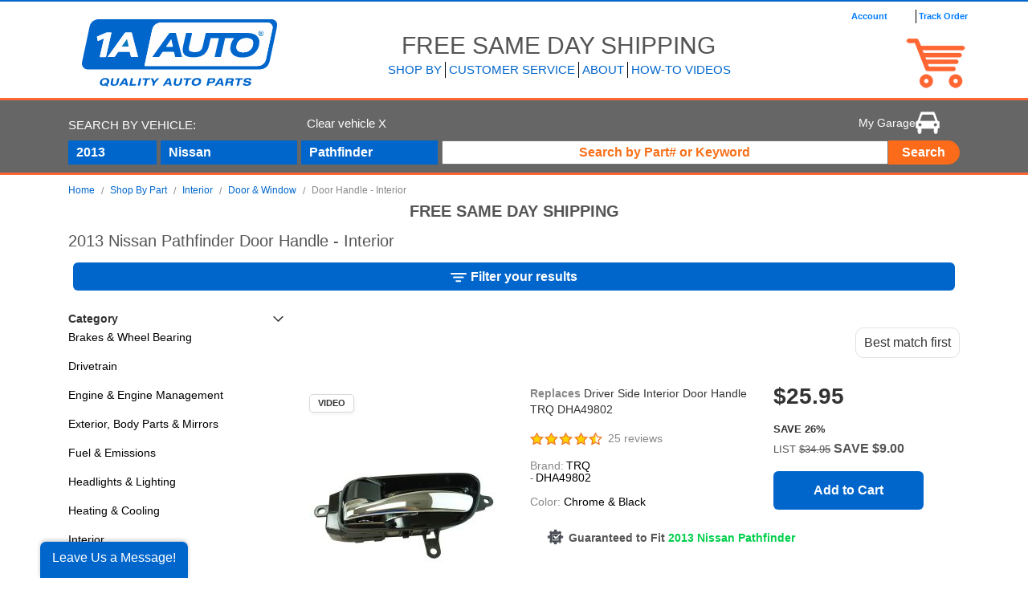

--- FILE ---
content_type: text/html;charset=UTF-8
request_url: https://www.1aauto.com/2013-nissan-pathfinder-interior-door-handles/y-mo-c/2013-338-18
body_size: 86885
content:
<!DOCTYPE HTML>
<html class="blc-pg-search" lang="en" xmlns="http://www.w3.org/1999/xhtml"
>
    <head>
        <title>2013 Nissan Pathfinder Interior Door Handles | 2013 Nissan Pathfinder Interior Door Handle Replacement | 2013 Nissan Pathfinder Inside Door Handles At 1A Auto</title>
        <!--essential-->
        <meta charset="utf-8" />
        
        <meta name="viewport" content="width=device-width initial-scale=1.0"/>

        <!--preload-->
        <link rel="preload" as="image" href="//edge.1aauto.com/partimage/DHI/1ADHI01230/82a3ae3a678b4563a2f7a35e2e1b1343_235.jpg" type="image/jpeg" fetchpriority="high">

        <!--    other metatags-->

        <meta name="description" content="Need to replace the broken Door Handle on the inside of your 2013 Nissan Pathfinder as soon as possible? Then shop at 1A Auto for replacement 2013 Nissan Pathfinder Interior Door Handles, at great prices. 1A Auto has many aftermarket Interior Door Handles for your 2013 Nissan Pathfinder and ground shipping is always free! Visit us online or call 888-844-3393 and order today!"/>
        <link href="https://www.1aauto.com/2013-2018-nissan-pathfinder-interior-door-handles/sy-ey-mo-c/2013-2018-338-18" rel="canonical"/>
        
        
        <meta name="author" content="1A Auto" />
        <meta name="contextPath" />
        <meta name="format-detection" content="telephone=no">

        <!--    favicon and manifest-->
        
    <link rel="apple-touch-icon" href="//content.1aauto.com/img/favicon/apple-icon.png"/>
    <link rel="apple-touch-icon" sizes="57x57" href="//content.1aauto.com/img/favicon/apple-icon-57x57.png"/>
    <link rel="apple-touch-icon" sizes="60x60" href="//content.1aauto.com/img/favicon/apple-icon-60x60.png"/>
    <link rel="apple-touch-icon" sizes="72x72" href="//content.1aauto.com/img/favicon/apple-icon-72x72.png"/>
    <link rel="apple-touch-icon" sizes="76x76" href="//content.1aauto.com/img/favicon/apple-icon-76x76.png"/>
    <link rel="apple-touch-icon" sizes="114x114" href="//content.1aauto.com/img/favicon/apple-icon-114x114.png"/>
    <link rel="apple-touch-icon" sizes="120x120" href="//content.1aauto.com/img/favicon/apple-icon-120x120.png"/>
    <link rel="apple-touch-icon" sizes="144x144" href="//content.1aauto.com/img/favicon/apple-icon-144x144.png"/>
    <link rel="apple-touch-icon" sizes="152x152" href="//content.1aauto.com/img/favicon/apple-icon-152x152.png"/>
    <link rel="apple-touch-icon" sizes="180x180" href="//content.1aauto.com/img/favicon/apple-icon-180x180.png"/>
    <link rel="icon" type="image/png" sizes="36x36" href="//content.1aauto.com/img/favicon/android-icon-36x36.png">
    <link rel="icon" type="image/png" sizes="48x48" href="//content.1aauto.com/img/favicon/android-icon-48x48.png">
    <link rel="icon" type="image/png" sizes="72x72" href="//content.1aauto.com/img/favicon/android-icon-72x72.png">
    <link rel="icon" type="image/png" sizes="96x96" href="//content.1aauto.com/img/favicon/android-icon-96x96.png">
    <link rel="icon" type="image/png" sizes="144x144" href="//content.1aauto.com/img/favicon/android-icon-144x144.png">
    <link rel="icon" type="image/png" sizes="192x192" href="//content.1aauto.com/img/favicon/android-chrome-192x192.png">
    <link rel="icon" type="image/png" sizes="256x256" href="//content.1aauto.com/img/favicon/android-chrome-256x256.png">
    <link rel="icon" type="image/png" sizes="32x32" href="//content.1aauto.com/img/favicon/favicon-32x32.png"/>
    <link rel="icon" type="image/png" sizes="16x16" href="//content.1aauto.com/img/favicon/favicon-16x16.png"/>
    <link rel="manifest" href="/img/favicon/site.webmanifest"/>
    <link rel="mask-icon" href="//content.1aauto.com/img/favicon/safari-pinned-tab.svg" color="#0066cc"/>
    <meta name="msapplication-TileColor" content="#ffffff"/>



        <!--    CSS above the fold-->
        <style id="reset-crp" type="text/css"> a,abbr,acronym,address,applet,article,aside,audio,b,big,blockquote,body,canvas,caption,center,cite,code,dd,del,details,dfn,div,dl,dt,em,embed,fieldset,figcaption,figure,footer,form,h1,h2,h3,h4,h5,h6,header,hgroup,html,i,iframe,img,ins,kbd,label,legend,li,mark,menu,nav,object,ol,output,p,pre,q,ruby,s,samp,section,small,span,strike,strong,sub,summary,sup,table,tbody,td,tfoot,th,thead,time,tr,tt,u,ul,var,video{margin:0;padding:0;border:0;font-size:100%;font:inherit;vertical-align:baseline}article,aside,details,figcaption,figure,footer,header,hgroup,menu,nav,section{display:block}body{line-height:1}ol,ul{list-style:none}blockquote,q{quotes:none}blockquote:after,blockquote:before,q:after,q:before{content:'';content:none}table{border-collapse:collapse;border-spacing:0}a,b,body,button,div,footer,header,li,ol,span,ul{font-family:Arial,sans-serif}a{text-decoration:none}*,::after,::before{box-sizing:border-box}.flex-box-column{flex-direction:column}a{text-decoration:none;color:#06c}img{max-width:100%} </style>
        <style id="bs4Display-crp" type="text/css"> .container{width:100%;padding-right:15px;padding-left:15px;margin-right:auto;margin-left:auto}@media (min-width:576px){.container{max-width:540px}}@media (min-width:768px){.container{max-width:720px}}@media (min-width:992px){.container{max-width:960px}}@media (min-width:1200px){.container{max-width:1140px}}.d-none{display:none!important}.d-inline{display:inline!important}.d-inline-block{display:inline-block!important}.d-block{display:block!important}.d-table{display:table!important}.d-table-row{display:table-row!important}.d-table-cell{display:table-cell!important}.d-flex{display:flex!important}.d-inline-flex{display:inline-flex!important}@media (min-width:576px){.d-sm-none{display:none!important}.d-sm-inline{display:inline!important}.d-sm-inline-block{display:inline-block!important}.d-sm-block{display:block!important}.d-sm-table{display:table!important}.d-sm-table-row{display:table-row!important}.d-sm-table-cell{display:table-cell!important}.d-sm-flex{display:flex!important}.d-sm-inline-flex{display:inline-flex!important}}@media (min-width:768px){.d-md-none{display:none!important}.d-md-inline{display:inline!important}.d-md-inline-block{display:inline-block!important}.d-md-block{display:block!important}.d-md-table{display:table!important}.d-md-table-row{display:table-row!important}.d-md-table-cell{display:table-cell!important}.d-md-flex{display:flex!important}.d-md-inline-flex{display:inline-flex!important}}@media (min-width:992px){.d-lg-none{display:none!important}.d-lg-inline{display:inline!important}.d-lg-inline-block{display:inline-block!important}.d-lg-block{display:block!important}.d-lg-table{display:table!important}.d-lg-table-row{display:table-row!important}.d-lg-table-cell{display:table-cell!important}.d-lg-flex{display:flex!important}.d-lg-inline-flex{display:inline-flex!important}}@media (min-width:1200px){.d-xl-none{display:none!important}.d-xl-inline{display:inline!important}.d-xl-inline-block{display:inline-block!important}.d-xl-block{display:block!important}.d-xl-table{display:table!important}.d-xl-table-row{display:table-row!important}.d-xl-table-cell{display:table-cell!important}.d-xl-flex{display:flex!important}.d-xl-inline-flex{display:inline-flex!important}}.row{display:flex;flex-wrap:wrap;margin-right:-15px;margin-left:-15px}[class*=" col"],[class^=col]{position:relative;width:100%;padding-right:15px;padding-left:15px}.col{flex-basis:0;flex-grow:1;max-width:100%}.col-1{flex:0 0 8.333333%;max-width:8.333333%}.col-2{flex:0 0 16.666667%;max-width:16.666667%}.col-3{flex:0 0 25%;max-width:25%}.col-4{flex:0 0 33.333333%;max-width:33.333333%}.col-5{flex:0 0 41.666667%;max-width:41.666667%}.col-6{flex:0 0 50%;max-width:50%}.col-7{flex:0 0 58.333333%;max-width:58.333333%}.col-8{flex:0 0 66.666667%;max-width:66.666667%}.col-9{flex:0 0 75%;max-width:75%}.col-10{flex:0 0 83.333333%;max-width:83.333333%}.col-11{flex:0 0 91.666667%;max-width:91.666667%}.col-12{flex:0 0 100%;max-width:100%}@media (min-width:576px){.col-sm{flex-basis:0;flex-grow:1;max-width:100%}.col-sm-1{flex:0 0 8.333333%;max-width:8.333333%}.col-sm-2{flex:0 0 16.666667%;max-width:16.666667%}.col-sm-3{flex:0 0 25%;max-width:25%}.col-sm-4{flex:0 0 33.333333%;max-width:33.333333%}.col-sm-5{flex:0 0 41.666667%;max-width:41.666667%}.col-sm-6{flex:0 0 50%;max-width:50%}.col-sm-7{flex:0 0 58.333333%;max-width:58.333333%}.col-sm-8{flex:0 0 66.666667%;max-width:66.666667%}.col-sm-9{flex:0 0 75%;max-width:75%}.col-sm-10{flex:0 0 83.333333%;max-width:83.333333%}.col-sm-11{flex:0 0 91.666667%;max-width:91.666667%}.col-sm-12{flex:0 0 100%;max-width:100%}}@media (min-width:768px){.col-md{flex-basis:0;flex-grow:1;max-width:100%}.col-md-1{flex:0 0 8.333333%;max-width:8.333333%}.col-md-2{flex:0 0 16.666667%;max-width:16.666667%}.col-md-3{flex:0 0 25%;max-width:25%}.col-md-4{flex:0 0 33.333333%;max-width:33.333333%}.col-md-5{flex:0 0 41.666667%;max-width:41.666667%}.col-md-6{flex:0 0 50%;max-width:50%}.col-md-7{flex:0 0 58.333333%;max-width:58.333333%}.col-md-8{flex:0 0 66.666667%;max-width:66.666667%}.col-md-9{flex:0 0 75%;max-width:75%}.col-md-10{flex:0 0 83.333333%;max-width:83.333333%}.col-md-11{flex:0 0 91.666667%;max-width:91.666667%}.col-md-12{flex:0 0 100%;max-width:100%}}@media (min-width:992px){.col-lg{flex-basis:0;flex-grow:1;max-width:100%}.col-lg-1{flex:0 0 8.333333%;max-width:8.333333%}.col-lg-2{flex:0 0 16.666667%;max-width:16.666667%}.col-lg-3{flex:0 0 25%;max-width:25%}.col-lg-4{flex:0 0 33.333333%;max-width:33.333333%}.col-lg-5{flex:0 0 41.666667%;max-width:41.666667%}.col-lg-6{flex:0 0 50%;max-width:50%}.col-lg-7{flex:0 0 58.333333%;max-width:58.333333%}.col-lg-8{flex:0 0 66.666667%;max-width:66.666667%}.col-lg-9{flex:0 0 75%;max-width:75%}.col-lg-10{flex:0 0 83.333333%;max-width:83.333333%}.col-lg-11{flex:0 0 91.666667%;max-width:91.666667%}.col-lg-12{flex:0 0 100%;max-width:100%}}@media (min-width:1200px){.col-xl{flex-basis:0;flex-grow:1;max-width:100%}.col-xl-1{flex:0 0 8.333333%;max-width:8.333333%}.col-xl-2{flex:0 0 16.666667%;max-width:16.666667%}.col-xl-3{flex:0 0 25%;max-width:25%}.col-xl-4{flex:0 0 33.333333%;max-width:33.333333%}.col-xl-5{flex:0 0 41.666667%;max-width:41.666667%}.col-xl-6{flex:0 0 50%;max-width:50%}.col-xl-7{flex:0 0 58.333333%;max-width:58.333333%}.col-xl-8{flex:0 0 66.666667%;max-width:66.666667%}.col-xl-9{flex:0 0 75%;max-width:75%}.col-xl-10{flex:0 0 83.333333%;max-width:83.333333%}.col-xl-11{flex:0 0 91.666667%;max-width:91.666667%}.col-xl-12{flex:0 0 100%;max-width:100%}} </style>

        
        
            <style id="header-crp" type="text/css"> #desktop-header{padding-left:0;padding-right:0;text-transform:uppercase}header .blue-divisor{height:2px}#my-accounts{width:50px;float:left;height:45px;padding:0 6px 0 6px;text-transform:none;color:#06c;margin-top:2px}#onea-header #site-navigation-section .nav-menu a span:hover,#onea-header #site-navigation-section .nav-menu a:hover{text-decoration:none}.nav-menu-vid{color:#06c;background-color:#fff!important;width:135px!important}.opacity-nav{background-color:rgba(255,255,255,.7)!important}#inner-top-section{min-height:65px}#inner-bottom-section,#inner-top-section{justify-content:space-between}#onea-header{height:110px;margin:0 auto}.main-header-section{width:300px}#onea-header #main-navigation-section{width:740px;height:80px}#onea-logo-head{width:100%}#onea-header #free-shipping-head-text{width:430px;font-size:30px;margin-left:8px;align-items:flex-end;padding-bottom:12px;white-space:nowrap;color:#555;line-height:17px}#onea-header #icons-header{display:flex;justify-content:space-between;width:80px;height:56px;margin-left:auto}#onea-header #icons-header #icon-chat{margin-top:2px}#onea-header #icons-header .icon-header img{height:33px}#onea-header #icons-header #icon-chat.icon-header img{height:30px}#onea-header #account-section{margin-left:8px;width:150px;font-size:11px;font-weight:600;color:#06c;text-transform:none}#onea-header #site-navigation-section{margin-left:8px}#onea-header #site-navigation-section li{cursor:pointer}#onea-header #site-navigation-section nav>ul>li{height:auto}#header-cart-icon{display:block;position:absolute;top:-35px;right:5px}#onea-header #cart-wrapper{width:80px;position:relative}#onea-header #cart-wrapper img.header-cart-icon{width:100%;margin:-45px 0 0 -15px}#onea-header #cart-wrapper div.product-in-cart img{margin-left:12px}#onea-header #main-navigation-section #inner-top-section #account-section #my-accounts #my-account-options{box-shadow:1px 1px 2px #888;width:137px;margin-left:-15px;position:absolute;z-index:3;background-color:#fff}#onea-header #main-navigation-section #inner-top-section #account-section #my-accounts #my-account-options ul li{margin:4px 10px 0 10px}#onea-header #main-navigation-section #inner-top-section #account-section #my-accounts #my-account-options ul{margin:0}#onea-header #main-navigation-section #inner-top-section #account-section #my-accounts #my-account-options a{font-size:13px;text-decoration:none;text-align:left}#onea-header #main-navigation-section #inner-top-section #account-section #my-accounts #my-account-options a div{height:24px}#onea-header #main-navigation-section #inner-top-section #account-section #my-accounts #my-account-options a#my-account-link div{border-bottom:gray 1px solid}.acc-sh{visibility:hidden;opacity:0}.acc-m:hover .acc-sh{visibility:visible;opacity:1}#account-section a:hover{text-decoration:none}.new-header-menu-bar{padding:0 4px!important;float:left!important;font-size:15px!important;border-right:1px solid #000!important;border-radius:0!important;height:20px!important;min-height:0!important;line-height:20px!important;text-transform:uppercase!important;font-weight:400!important}#nav-how-to-videos{border-right:0!important}#header-track-order-link,#my-accounts{padding:0;width:100%;max-width:75px;float:left;color:#06c;margin-top:0}#onea-header #my-accounts{margin-right:5px}#onea-header #header-track-order-link{padding-left:3px;max-width:70px;border-left:1px solid #000}#icon-expert-usa{width:82px}#icon-expert-usa .plainLinkText,#icon-how-to-videos .plainLinkText{color:#666;flex-direction:column;align-items:center;justify-content:center;display:none}#icon-expert-usa .header-icons-title-small{left:-2px}.header-icons-title-big{margin:0;font-size:12px}.header-icons-title-small{margin:0;font-size:8px;line-height:10px}#onea-header-home-link{width:300px;text-align:center;padding:12px 0 0 7px}#video-header-grid-left #onea-header-home-link{padding:0}#onea-logo-head{max-width:243px;width:100%}#account-section,#header-track-order-link,#my-accounts{height:17px}#onea-header #my-cart{height:0}#onea-header #mini-cart{margin-top:15px;margin-left:-175px}#mini-cart-proceed-to-checkout-button{width:220px;margin:0 auto}#site-navigation-section #nav-top-ul{display:flex;margin:0}.plainLinkText{text-decoration:none;display:block;padding:5px 0 5px 0;color:#0063a6}.plainLinkText:hover{text-decoration:none}.plainLinkText:active{text-decoration:none}#cart-style{font-size:18px;margin:0!important;background:0 0;padding:0;text-align:center;width:auto;height:15px}#cart-style.dropdown-toggle::after{display:none!important}#qty-circle{background-color:#06c;border-radius:50%;width:30px;height:30px;margin-top:-70px;z-index:2;position:absolute;top:21px;left:17px;display:flex;align-items:center;justify-content:center}.mini-cart-menu{position:relative}#mini-cart{margin-left:-104px;min-height:200px;width:335px;position:absolute;z-index:101;background:none repeat scroll 0 0 #fff;padding-bottom:20px;border:2px solid #0063a6}#mini-cart ul{padding:15px 15px 0;float:left}#mini-cart-product-image{float:left;margin-right:25px}#mini-cart-product-details{float:left;width:220px}#mini-cart-product-details span{color:grey;font-weight:700;text-transform:capitalize}.mini-view-cart{border-top:1px solid #0063a6;float:left;margin-bottom:15px;padding-top:12px;width:100%}#mini-cart .product-row{float:left;margin-bottom:20px}.mini-view-button input[type=button]{font-size:14px;width:260px}#header-cart-promo-bottom{font:normal 11px Arial,sans-serif;text-transform:capitalize;margin-top:4px}#my-account,#track-orders{width:125px;float:left;height:45px;padding:0 6px 0 6px}#track-order{width:80px;float:left;height:15px;padding:0 6px 0 2px;text-transform:none;color:#06c;border-left:2px;border-left:solid;border-width:2px;border-color:#000;margin-top:2px;margin-left:5px}#my-accountlog{width:50px;float:left;height:45px;padding:0 6px 0 6px;text-transform:none;color:#f63;margin-top:2px}#my-account{border-left:1px solid #00408b;line-height:45px;width:110px}#track-orders span{display:block;margin:.75em 0 .5em 3.75em;float:left}#my-cart{height:81px;border-top:1px solid #fff;display:block;position:relative}#my-cart>i{position:absolute;top:0;bottom:0;margin:auto;left:18px}#my-cart>div{margin-left:2.5em;font-size:11px}#my-cart>div strong{font-size:13px}.cart-item-qty{display:flex;margin:0;position:absolute;right:0;top:1px;width:15px;height:15px;align-items:center;justify-content:center}.icon-onea-video-37x37{background-position:-368px -292px;width:37px;height:37px}.icon-onea-expert-37x37{background-position:0 -331px;width:37px;height:37px}#nav-customer-service+.dropdown-menu,#nav-shop-by+.dropdown-menu,#nav-why-1a-auto+.dropdown-menu{overflow:visible}nav>ul>li{float:left;height:45px}nav>ul>li.dropdown.dropdown-lg a.dropdown-toggle{height:45px;line-height:45px}nav>ul>li>a.link{line-height:45px;display:block;padding:0 20px;height:45px}nav ul.dropdown-menu>li>a>i{position:absolute;top:0;bottom:0;left:45%;margin:auto}nav .dropdown:hover ul.dropdown-menu{display:block;padding-top:0}nav .nav-flyout-wrapper{position:absolute;left:100%;display:none}.nav-flyout-wrapper .link{margin:1em 0;display:block}.nav-flyout-wrapper ul{width:230px}.nav-flyout-wrapper .featured-categories{display:inline-block;column-count:2}#shop-by-tools-accessories .featured-categories{column-count:1}.all-makes,nav .featured-categories{width:500px;margin-bottom:2rem}nav .featured-categories li{display:flex;align-items:center}nav .featured-categories li>img{float:left}nav .featured-categories li>.link{margin:0}nav .featured-categories .link{margin:0;display:inline}nav .featured-categories .link2{display:block}nav .featured-categories li .img-sq-s{display:inline}nav .featured-categories li .img-sq-s>img{margin:0}nav .featured-brands{width:500px;margin-bottom:0}nav .featured-brands li{width:240px;margin:10px 20px 0 0;float:left;height:25px}nav .featured-brands li.last{margin-right:0}nav .featured-brands li>img{float:left}nav .featured-brands li>.link{margin:0}nav .featured-brands .link{margin:0;display:inline}nav .featured-brands-wrapper{margin-left:0}nav .featured-brands .link2{display:block}nav .featured-brands li .img-sq-s{display:inline}nav .featured-brands li .img-sq-s>img{margin:0}.submenu-option:hover .nav-flyout-wrapper{display:inline-block;background:#fff;top:0;padding:1rem;border:2px solid #06c;box-shadow:7px 7px 7px 0 rgba(0,0,0,.3)}#braintree-checkout #nav-top-ul{opacity:0}#braintree-checkout #icon-expert-usa,#braintree-checkout #icon-how-to-videos{min-width:49px;min-height:74px;display:block}#braintree-checkout #icon-expert-usa .header-clickeable-icon,#braintree-checkout #icon-how-to-videos .header-clickeable-icon{display:none}#braintree-checkout #gray-search-bar-wrapper{display:none!important}#braintree-checkout header{border-bottom:5px solid #f63;margin:0 0 5px 0}#mobile-ymm-model-search-trigger{width:100%;margin:5px 15px 10px 15px;background:#06c;color:#fff;font-weight:600;font-size:14px;border:0;display:flex;align-items:center;justify-content:space-between}#mobile-ymm-model-search .svg-cross-x,#mobile-ymm-model-search .svg-cross-y{stroke:#fff}#modal-header-ymm-selector{width:100%;margin:0 0 1px 0}#mobile-ymm-model-search-form{flex-wrap:wrap}#modal-header-ymm-selector .dropdown{width:100%}#modal-header-ymm-selector .dropdown-toggle{padding:0 10px;width:100%;height:42px;display:flex;align-items:center;justify-content:space-between}#modal-header-ymm-selector .dropdown a .chevron-svg-icon{transform:scale(.6)}#modal-header-ymm-selector .dropdown a .chevron-svg-icon polygon{stroke:#fff}#modal-picker-make{margin:0 1px}#mobile-ymm-model-search-form-submit{width:100%;height:42px}.nav-menu-drop .btn{padding:6px 12px!important;font-weight:400!important;text-transform:capitalize;display:inline-block}#mobile-header-close-ymm-window{display:none!important}@media (max-width:1199px){#onea-header #mini-cart{margin-left:-242px}}@media (max-width:999px){#nav-cart-item-count{width:20px;height:20px;border-radius:20px;background:#f7711c;border:2px solid #fff;position:absolute;top:-5px;right:-8px;text-align:center;color:#fff;line-height:17px;font-weight:700;font-size:12px}}@media (max-width:991px){#desktop-header,#onea-header{max-width:100%;position:relative}#new-site-banner{width:100%}#cart-header{top:-50px;background:#fff;padding:10px 0 0 0}#cart-header h1{text-align:center;width:100%;font-size:20px}#onea-logo-head{max-width:80%;width:187px}#onea-header-home-link{padding:0;width:300px}#main-navigation-section{display:none}#onea-header{margin:0;height:auto;position:-webkit-sticky;position:sticky;top:0;z-index:12;background-color:#fff;box-shadow:0 2px 12px rgba(0,0,0,.08)}#onea-header .main-header-section{width:100%;align-items:center;justify-content:space-around;padding:0}.header-mobile-element{width:80px;height:73px;display:flex;align-items:center;justify-content:center}#mobile-header-icon{display:block;transform:scale(.7)}#header-searchbar-wrapper{display:none!important}.mobile.navbar ul{display:flex;justify-content:space-between}.mobile.nav.navbar-nav li{margin:0}}@media (max-width:767px){#onea-header-home-link{width:200px;display:flex;justify-content:center}}@media (min-width:1200px){#onea-header #free-shipping-head-text{margin-left:130px;width:auto}#onea-header #site-navigation-section{margin-left:109px}#onea-header #account-section{margin-left:75px}}@media (min-width:992px){#onea-header #main-navigation-section{width:100%;height:auto}#mobile-ymm-model-search{display:none}.responsive-header .header-mobile-element{display:none}.only-mobile-header .main-header-section{width:100%;align-items:center}}#banner-con{text-align:center;display:flex}#new-site-banner{top:0;left:auto;display:inline-block;width:100%;margin:0}#new-site-banner.expanded{height:230px}#new-site-banner .link{display:block}#new-site-banner .no-link{line-height:35px;display:block}#new-site-banner+header{position:absolute;top:60px;left:0;right:0}#new-site-banner.expanded+header{margin-top:235px}#new-site-banner form{display:none}#new-site-banner.expanded form{display:block;padding:10px 20px;background:#e7e7e7;border:1px solid #ccc}#new-site-banner form [type=email]{width:50%;display:block;margin-bottom:5px}#new-site-banner form textarea{width:100%;display:block;height:60px;padding:0;margin-bottom:5px}#new-site-banner form [type=submit]{width:120px;margin-left:auto;border-radius:0;display:block}#new-site-banner.expanded #new-site-feedback>form{display:block}#new-site-banner .alert{height:29px;line-height:29px;padding:0 6px;margin:5px 0}#new-site-banner .banner-left{float:left;width:50%}#new-site-banner .banner-right{float:right;width:50%;min-width:25%}#new-site-banner a{word-break:keep-all}#new-site-banner #new-site-feedback.link{padding:5px;line-height:1.5em;text-align:center;color:#fff;font-size:16px}#new-site-feedback.no-link{text-align:center;color:#fff;padding:0 20px;font-size:16px}#site-feedback-popup,#site-feedback-popup-backdrop{display:none}#site-feedback-popup-backdrop{position:fixed;background:#666;opacity:.9;z-index:9999;width:100%;height:100%;top:0;left:0}#site-feedback-popup{position:fixed;margin:auto;top:20%;left:0;right:0;width:500px;z-index:9999;padding:20px;background:#fff;border:1px solid #555}#site-feedback-popup a.close{position:absolute;top:6px;right:15px;color:#888}#site-feedback-popup form{margin:15px 0;background:#fff}#site-feedback-popup form textarea{width:100%;margin-bottom:10px;height:80px}#site-feedback-popup form input{width:50%;margin-bottom:10px}#site-feedback-popup h2{margin:5px 0;font-size:18px;font-weight:400;text-transform:capitalize;color:#555;border-bottom:1px solid #ddd;padding:0 0 4px}#site-feedback-popup .alert{display:none}svg{overflow:hidden;vertical-align:middle}.go-to-my-cart-link,.not-empty-cart{display:flex;width:38px}.go-to-my-cart-link{position:relative}#cart-qty-counter-mobile{font-size:12px;color:#fff}.m-auto{margin:auto!important}.capitalize{text-transform:capitalize!important}#onea-header-nav-menu-shop-by h6{margin-top:0}@media (max-width:991px){.header-mobile-element{width:120px}}.flex-box{display:flex}.dropdown-menu{position:absolute;top:100%;left:0;z-index:1000;display:none;float:left;min-width:100%;padding:.5rem 0;margin:.125rem 0 0;font-size:1rem;color:#212529;text-align:left;list-style:none;background-color:#fff;background-clip:padding-box;border:1px solid rgba(0,0,0,.15);border-radius:.25rem}.dropdown-menu{background-color:#fff;border:0;margin:0;max-height:302px;overflow:auto;box-shadow:0 0 5px 0 rgba(0,0,0,.3)}#header-track-order-link,#my-accounts{padding:0;width:100%;max-width:75px;float:left;color:#06c;margin-top:0;display:flex;align-items:center} </style>
            <style id="search-crp" type="text/css"> .header-mobile-menu-close{width:80px}@media (min-width:992px){header{height:122px}}#onea-header{margin:0;height:auto;position:-webkit-sticky;position:sticky;top:0;z-index:15;background-color:#fff}.orange-divisor{width:100%;height:3px;margin:0;border:0;background-color:#f63}.orange-placeholder::-webkit-input-placeholder{color:#f7711c;font-weight:600;opacity:1}.search-placeholder::-webkit-input-placeholder{font-weight:400;font-family:Arial,Helvetica,sans-serif;color:#888;font-size:16px}#header-searchbar-wrapper{width:100%;background-color:#666;margin:0 0 10px 0}#header-searchbar{display:flex;text-align:left;text-transform:none}#header-searchbar-ymm-selector{width:470px;flex-direction:column}#header-searchbar-ymm-dropdowns{clear:both}#header-search-options-garage,#header-search-type-submit-form,#header-searchbar-labels #nav-ymm-garage,#header-searchbar-ymm-dropdowns #vehicle-picker-make,#header-searchbar-ymm-dropdowns #vehicle-picker-model,#header-searchbar-ymm-dropdowns #vehicle-picker-year{position:relative}#header-search-type-submit-form{display:flex;align-items:center}#header-searchbar-labels{height:20px;margin-top:20px;margin-bottom:10px}#header-search-options-garage{float:right}#header-search-options-garage #nav-ymm-garage .dropdown-menu{top:30px;left:-100px}#header-search-options #nav-ymm-garage{width:250px;text-align:right}.btn.header-nav-search-submit{height:30px;width:100px}#site-search-input,.header-search-input#q{text-align:center;width:100%;padding:0 5px;height:30px;color:#f7711c;font-weight:600;font-size:16px;box-sizing:border-box}#site-search-results-container{border:2px solid #0063a6;position:absolute;top:100%;left:0;background:#fff;z-index:999;margin-top:1px}.set-to-center{margin:0 auto}#header-search-options-garage #nav-ymm-garage a{font-size:14px}#header-searchbar-ymm-dropdowns .ymm-option{width:110px;text-align:left;margin-right:5px}#nav-ymm-garage>a{display:block;text-overflow:ellipsis;white-space:nowrap;overflow:hidden;padding:0 25px 0 5px}#header-search-options-and-submit{width:100%}#header-searchbar-labels #clear-recent-vehicles{margin:0;line-height:1;font-size:15px;font-weight:400}#header-search-type-submit-form #search-autocomplete-wrapper .suggestions-col{width:500px;box-shadow:0 6px 12px rgba(0,0,0,.175)}#header-search-type-submit-form #search-autocomplete-wrapper{border:0}#header-search-type-submit #search-autocomplete-suggested-products li a{color:#06c!important;font-weight:600}#header-search-type-submit #search-autocomplete-suggested-products li a:hover{background-color:#06c;text-decoration:none;color:#fff!important}#header-search-options-garage #nav-ymm-garage .dropdown-menu{width:auto;text-align:center}#header-searchbar-ymm-dropdowns #vehicle-picker-make,#header-searchbar-ymm-dropdowns #vehicle-picker-model{width:170px}#header-search-options{height:20px;margin:14px 0 16px 0}#search-bar-clear-button{margin-left:132px}#clear-recent-vehicles{color:#fff}#ymm-menu .dropdown-toggle[disabled],#ymm-menu li[disabled=disabled] .dropdown-toggle{background-color:#888}#ymm-menu .dropdown-toggle{height:30px;line-height:30px;color:#fff;font-weight:700;border-radius:0;background-color:#06c;border:none;padding:0 10px}.btn.header-nav-search-submit{border-radius:0 25px 25px 0}#garage-items-list{padding:8px 12px}#sidebar-wrapper ul,#sidebar-wrapper-sub ul{margin:0;list-style-type:none;padding:0;font-size:14px}#sidebar-wrapper ul li,#sidebar-wrapper-sub ul li{margin:0;padding:0;font-size:14px}#popular-categories-list .popular-categories .categories-link{white-space:nowrap;overflow:hidden;text-overflow:ellipsis}.openNavBarSubMenu{color:#333!important;border-bottom:0;padding:2px 5px;font-weight:400;font-size:14px;line-height:inherit;text-decoration:none;opacity:.7}#sidebar-wrapper ul li a,#sidebar-wrapper-sub ul li a{display:block;color:#333!important;border-bottom:0;padding:2px 5px;font-weight:400;font-size:14px;line-height:inherit;text-decoration:none;opacity:.7}#popular-categories-list li.divider,#sidebar-wrapper ul li.divider{color:#555;margin:10px 20px;border-bottom:1px solid #ddd}#sidebar-wrapper .sidebar-nav li,#sidebar-wrapper-sub .sidebar-nav-sub li{text-indent:0;padding:0 10px;margin:0 0 1px 0}#sidebar-wrapper .sidebar-nav li:last-child{margin-bottom:100px}#sidebar-wrapper .header-search-input{margin:0;height:30px}#wrapper.toggled.subMenu #sidebar-wrapper-sub{width:250px}#sidebar-wrapper-sub{top:0;height:100%;z-index:1000005;position:fixed;left:250px;width:0;margin-left:-250px;overflow-y:auto;-webkit-transition:all .5s ease;-moz-transition:all .5s ease;-o-transition:all .5s ease;transition:all .5s ease;-webkit-box-shadow:5px 0 3px 0 rgba(0,0,0,.75);-moz-box-shadow:5px 0 3px 0 rgba(0,0,0,.75);box-shadow:5px 0 3px 0 rgba(0,0,0,.75)}.go-back-nav{width:100%;text-align:right;color:#fff;margin-top:25px;opacity:.7;text-transform:uppercase}.go-back-sidenav{display:flex;align-items:center;justify-content:flex-end}.sidebar-nav svg{left:15em;top:16px;margin:auto}.go-back-sidenav .chevron-svg-icon{transform:rotate(90deg);color:#fff;opacity:.7;margin-top:0}.sidebar-flex .chevron-svg-icon{transform:rotate(270deg);color:#888;opacity:.7}.go-back-sidenav .chevron-svg-icon polygon{stroke:#efe7e7;stroke-width:3}.sidebar-flex .chevron-svg-icon polygon{stroke:#efe7e7;stroke-width:3}.sidebar-flex{display:flex;justify-content:space-between}#sidebar-wrapper .sidebar-flex span{margin:auto 0}.popular-categories{top:40px}#sidebar-wrapper ul li .open-nav-bar-sub-menu{width:100%;display:flex;height:36px;background-color:#fff;justify-content:space-between}#sidebar-wrapper ul li .open-nav-bar-sub-menu svg{opacity:1}@media (max-width:991px){#side-nav-search-form .typeahead-container{width:100%;top:calc(100% + 13px)}.header-search-input#q{text-align:inherit;width:100%;padding:0 5px;height:48px;font-weight:400;color:#888;box-sizing:border-box;border:#ddd 1px solid;border-radius:5px;position:absolute;font-size:16px}.header-search-input#q::placeholder{font-weight:400;font-family:Arial,Helvetica,sans-serif;color:#888}#side-nav-search-form>button{z-index:10;background-color:transparent;top:6px;right:1px;position:absolute}.typeahead-container .btn.btn-link{color:#888;font-weight:400;font-size:16px}#sidebar-wrapper-sub{background-color:#fff;top:auto}.go-back-sidenav span{color:#888;margin-top:3px}}.dropdown{margin-bottom:12px}#my-garage-vehicles .oneaDropdown .dropdown-toggle,#newsLetterFull .oneaDropdown .dropdown-toggle,.dropdown-toggle,.dropdown-wrapper .oneaDropdown .dropdown-toggle,.home-mobile-ymm .oneaDropdown .dropdown-toggle{width:100%;min-width:initial;font-size:16px;display:flex;align-items:center;justify-content:space-between;position:relative;padding:0 10px;white-space:nowrap;overflow:hidden;text-overflow:ellipsis;background-color:#06c;color:#fff;color:var(--dd-default-color-secondary);outline:0;border:none;font-weight:700}#my-garage-vehicles .oneaDropdown[disabled] .dropdown-toggle,#newsLetterFull .oneaDropdown[disabled] .dropdown-toggle,.home-mobile-ymm .oneaDropdown[disabled] .dropdown-toggle{background:#ececec;color:#b0b0b0;opacity:1}#video-ymm-static.clear-ymm .oneaDropdown>button.dropdown-toggle{margin:0 0 0 5px;padding:0;justify-content:center;font-weight:400}@media (max-width:767px){.oneaDropdown .dropdown-menu{width:100%}}#ymm-menu{margin-bottom:10px}#sidebar-wrapper{z-index:11;position:fixed;left:250px;width:0;height:100%;margin-left:-250px;overflow-y:auto;background:#fff;-webkit-transition:all .5s ease;-moz-transition:all .5s ease;-o-transition:all .5s ease;transition:all .5s ease;-webkit-box-shadow:5px 0 3px 0 rgba(0,0,0,.75);-moz-box-shadow:5px 0 3px 0 rgba(0,0,0,.75);box-shadow:5px 0 3px 0 rgba(0,0,0,.75)}#sidebar-wrapper-sub{top:auto;height:100%;z-index:1000005;position:fixed;left:250px;width:0;margin-left:-250px;overflow-y:auto;-webkit-transition:all .5s ease;-moz-transition:all .5s ease;-o-transition:all .5s ease;transition:all .5s ease;-webkit-box-shadow:5px 0 3px 0 rgba(0,0,0,.75);-moz-box-shadow:5px 0 3px 0 rgba(0,0,0,.75);box-shadow:5px 0 3px 0 rgba(0,0,0,.75)}#search-bar-label{display:flex;align-items:center}.dropdown-toggle::after{display:none!important}#nav-ymm-garage .dropdown-toggle{margin-bottom:0;width:fit-content;display:flex!important;background:0 0;height:28px;padding:0 25px 0 5px;border-radius:0;color:#fff;font-size:14px;gap:5px;border:0}#header-search-options #nav-ymm-garage{width:fit-content;text-align:right} </style>
        

        <style id="search-page-crp" type="text/css"> .btn{border:none;border-radius:6px;font-weight:700;font-size:16px;height:48px;line-height:1;overflow:hidden;text-overflow:ellipsis;white-space:nowrap;box-shadow:none}a.btn{display:flex;align-items:center;justify-content:center}.btn:hover{color:#fff}.btn-text-center{display:flex;align-items:center;justify-content:center}.btn-fit{width:100%}.btn.btn-clear,.btn.btn-clear:active,.btn.btn-clear:focus,.btn.btn-clear:hover{background:0;padding:0;margin:0;outline:0;min-width:0}.btn.btn-orange{background-color:#fc6b19;color:#fff}.btn.btn-blue{background-color:#06c;color:#fff}.btn.btn-gray{background-color:#888;color:#fff}.btn.btn-link{color:#06c;background:0 0;width:auto;min-width:0;padding:0;height:auto;font-size:14px;font-weight:100}.btn.btn-link:hover{color:#06c}.btn.btn-gray-light{background:#e5e5e5;color:#888}.btn.btn-crystal-blue,.btn.btn-crystal-blue:hover{border:1px solid #06c;background:0 0;color:#06c}.add-to-cart-button[disabled]{background:#ececec!important}.btn.btn-disabled,.btn.disabled,.btn:disabled,.btn[disabled],.dropdown-toggle,[disabled] .btn,button:disabled,button[disabled]{background:#ececec;color:#b0b0b0;opacity:1}.btn.btn-blue.g-recaptcha:disabled{background-color:#888;color:#fff}.blue-divisor{width:100%;height:5px;margin:0 0 10px 0;border:0;background-color:#06c}#main-wrapper{position:relative;min-height:408px}#breadcrumb{color:#888;display:flex;flex-direction:row;align-items:center;flex-wrap:wrap;margin-bottom:10px}#breadcrumb .free-same-day-shipping,#breadcrumb a{color:#06c;font:400 12px/12px arial,Helvetica,sans-serif;text-transform:capitalize;font-weight:400}#breadcrumb .divider{margin:0 8px;border-width:0;padding:0}#breadcrumb .last-element{font:400 12px/12px arial,Helvetica,sans-serif}#standalone-search{font-size:13px;position:relative;margin:12px 0}.search-page-mobile-search-bar{width:100%;font-size:16px;height:35px}.search-page-mobile-search-bar-submit.btn{height:35px;width:100px;margin-left:8px}.fit-verifier-success.flex-box.flex-super-center.row{height:auto}.flex-super-center{align-items:center;justify-content:center}.fit-verifier-success.flex-box.flex-super-center.row{height:auto}.free-shipping-message{font-size:20px;text-transform:uppercase;font-weight:700;line-height:17px;color:#555}.search-page-title{margin:0}.no-padding{padding:0!important}.search-page-title h1{margin:0 0 10px 0}.font-20px{font-size:20px!important;line-height:21px!important;font-weight:400!important;color:#555}.search-catalog-header{padding:0!important}#filter-models-by-year{color:#333;text-transform:unset;margin:12px 0;display:flex;align-items:center;justify-content:center}#filter-models-by-year .dropdown{margin:0 0 0 10px}.dropdown-toggle{width:100%;min-width:initial;font-size:16px;display:flex;align-items:center;justify-content:space-between;position:relative;padding:0 10px;white-space:nowrap;overflow:hidden;text-overflow:ellipsis;background-color:#06c;color:#fff;outline:0;border:none}#desktop-active-facets{margin-top:8px;height:auto}.active-facets-container{display:flex;flex-direction:row;margin-bottom:10px;flex-wrap:wrap}.icon-onea-garage-car-md{background-position:-174px -331px;width:30px;height:30px}.btn{padding:.375rem .75rem}#breadcrumb div{display:flex;height:13px;align-items:center}.divider{border-bottom:2px solid #e5e5e5;padding-bottom:20px}#breadcrumb .divider{font-size:12px;display:flex;height:13px;margin:0 8px;border-width:0;padding:0}.bg-grey{background:#f1f3f5}#filter-models-by-year span{font-size:16px;font-weight:700}#filter-models-by-year .dropdown{margin:0 0 0 10px;width:66px}.dropdown-toggle::after{display:inline-block;margin-left:.255em;vertical-align:.255em;content:"";border-top:.3em solid;border-right:.3em solid transparent;border-bottom:0;border-left:.3em solid transparent}#mobile-search-filter-button{height:38px;border:1px solid #e2e2e2!important;box-sizing:border-box;border-radius:10px;background-color:#fff;font-weight:400;font-size:16px;color:#333}#filter-icon{fill:#333}#facet-sort-by.dropdown .dropdown-toggle{width:175px;border:1px solid #e2e2e2!important;box-sizing:border-box;border-radius:10px;height:38px;background-color:#fff;font-weight:400;font-size:16px;color:#333;display:flex!important;justify-content:space-between}@media (max-width:991px){.sort-by.dropdown-wrapper{width:100%}}.mt-4,.my-4{margin-top:1.5rem!important}.search-results .product{position:relative;padding-top:10px;border-bottom:2px solid #e5e5e5;margin:0 0 5px 0}.col-pricing h4{font-size:14px;color:#666;font-weight:700;line-height:1}.h1,h4{color:#555}h1,h2,h3,h4,h5,h6{color:#666;font-weight:700;line-height:1}.search-results .product a.title{color:#333;font-size:16px;line-height:20px;font-weight:400}.srp-images-column{position:relative}.installation-video{position:absolute;top:5px;left:15px;z-index:4;margin:6px 0 14px 0;border:1px solid rgba(136,136,136,.32);box-sizing:border-box;box-shadow:1px 2px 4px rgba(0,0,0,.05);border-radius:5px;width:56px;height:23px;display:flex;align-items:center;justify-content:center}.installation-video p{color:#333;font:inherit;font-size:11px;font-weight:700;padding:3px 10px}.product .product-image-wrapper{position:relative}.product-image-wrapper>a{width:100%;height:100%;position:absolute;z-index:1;display:block}.product-image-wrapper .srp-product-link{position:relative;padding-top:45px}.col-pricing{align-self:center}.col-pricing{align-self:center}.desc-name{color:#888;font:inherit;font-size:14px!important}.oos-desc-value{color:#000;font:inherit;font-size:14px}.search-results .product .qualifiers{margin:10px 0}.search-results .product .qualifiers ul{list-style:none;margin-bottom:10px}.qualifiers-list li{padding-top:4px}.kit-includes .qualifier-class-name{display:none}.desc-value{color:#000;font:inherit;font-size:14px!important}#qualifier-oos-link{width:40px;height:22px;left:0;top:106px;background:#efefef;border-radius:34px}#qualifier-oos-link.closed svg{margin-top:9px;margin-right:3px}.chevron-svg-icon polygon{stroke:#333;stroke-width:2}.search-results .product .price-sale{padding:0 0 10px 0;font-weight:700}.saved-price span{font-weight:700}#oos-price>span,.price,.price-sale{font:inherit;font-weight:700;font-size:28px;color:#333}.text-center{text-align:center!important}.search-results .product .price-percent-off{font-size:13px;font-weight:700;line-height:33px;margin-right:5px;color:#333}.search-results .product .price-percent-off span{font-size:13px}.search-results .product .price-retail{font-weight:400;font-size:13px;color:#555;line-height:13px}.saved-price{line-height:16px;font-size:16px;color:#555}.search-results .product .price-retail span{text-decoration:line-through;font-size:13px;line-height:13px}#filter-models-by-year .dropdown-toggle{padding:0 10px}#filter-models-by-year span{line-height:17px}#facet-sort-by .dropdown-toggle{padding:0 10px}h4{margin-bottom:8px}.installation-video p{margin:0}.qualifiers-list,.search-item-brand-sku{font-size:16px;line-height:16px}.price-sale{width:fit-content;line-height:18px;font-size:18px}.pricing-list{line-height:16px;font-size:16px}.add-to-cart-button-container button,.in-cart{font-weight:700;margin:20px 0;height:48px;border-radius:6px;width:100%;text-overflow:clip}.add-to-cart-form-container .add-to-cart-form{padding:0;padding-right:0;padding-left:0}.product-title{margin-bottom:8px}.product-title,.product-title span{font-size:16px;line-height:16px}.product-title .replaces-label{font-weight:700}.accordion-header a{color:#000}.collapse:not(.show){display:none}.accordion-header{color:#333;font:inherit;font-weight:700;margin-top:30px;font-size:14px;line-height:17px;width:100%;flex-shrink:0}#breadcrumb{line-height:17px;min-height:17px}.sort-by-facet{display:flex;justify-content:flex-end}.desktop-facets h4{margin:0}.facet-header-title .open .chevrondown{transform:rotate(-180deg);transition:transform .3s}.facet-header-title .chevrondown{width:13px;transition:transform .3s}#category-tree-facet-header{display:flex;justify-content:space-between;align-items:center;padding-top:5px}#facets-open-ymm-modal-button-li{padding-left:0}#ymm-facet-header{display:flex;justify-content:space-between;align-items:center;padding-top:38px}#facets-open-ymm-modal-button{min-height:35px;width:100%;font-size:14px;text-align:left;padding-top:27px}.multi-select .facet-header-title{display:flex;justify-content:space-between;padding-top:28px;align-items:center;line-height:18px;padding-bottom:6px}.multi-select .facet-value{padding-top:19px;font-size:14px;color:#000}.facet-item{min-height:initial!important}.facet-link{display:flex;align-items:center;justify-content:flex-start;color:#000;line-height:17px;margin:0!important}.checkbox-container{float:left;cursor:pointer;width:20px!important;height:20px;top:0;border-radius:5px;overflow:visible;border:1px solid #ddd;margin:0 10px 0 0;background-color:#fff;padding:0!important;flex-shrink:0}.facet-body{padding:0!important}.collapseIndicator{padding:0!important}@media (max-width:450px){.TurnToReviewsTeaser{display:flex;flex-direction:column;align-items:center}}@media (max-width:500px){#filter-models-by-year span{margin-left:15%!important;padding-left:15px!important}}@media (max-width:767px){.search-results .product .price-sale{padding:10px 0 5px 0}.add-to-cart-button{width:100%;margin:0 10px 10px 30px}.price-sale.price.text-center{font-size:16px}}@media (max-width:991px){.free-shipping-message{margin:40px 0 14px 0}#facet-sort-by.dropdown .dropdown-toggle{width:100%}}@media (min-width:992px){.blue-divisor{height:10px}.search-results .product .price-sale{padding:0 0 10px 0;font-weight:700;font-size:28px;line-height:28px;color:#333}}.search-category-btn{display:inline-flex;background-color:#fff;height:28px;margin-bottom:8px;align-items:center;width:100%;text-align:left;font-size:14px;color:#000!important;border-width:0;border-style:initial;border-color:initial;border-image:initial;padding:0;text-decoration:none!important}#search-facets-accordion .category-filter{padding-left:0}.collapse-indicator{line-height:0}#category-tree-facet-header{height:22px}#mobile-ymm-model-search-trigger{width:100%;margin:5px 15px 10px 15px;background:#06c;color:#fff;font-weight:600;font-size:14px;border:0;display:flex;align-items:center;justify-content:space-between}#mobile-ymm-model-search .svg-cross-x,#mobile-ymm-model-search .svg-cross-y{stroke:#fff}.onea-modal .dropdown-toggle::after{display:none!important}.bundle-svg-triangle,.vehiclefit-svg-triangle,svg.svg-triangle{position:absolute;top:25px;right:20px}input[type=number]{appearance:none;-moz-appearance:textfield}input[type=number]::-webkit-inner-spin-button,input[type=number]::-webkit-outer-spin-button{-webkit-appearance:none;margin:0}.dropdown-menu{display:none}#facet-sort-by{margin-bottom:0}.search-results .product .qualifiers ul{list-style:none;margin-bottom:10px;min-height:16px}@media (max-width:767px){.search-results .product .price-sale{padding:10px 0 5px 0}}.price{color:#f7711c;font-size:36px;line-height:36px}.filter-icon{fill:#fff;margin-right:5px}#guided-facets-section{position:sticky;top:0;left:0;background:#fff;z-index:10;padding:6px;margin-bottom:16px}h1{text-transform:capitalize}@media (min-width:992px){.search-results .product a.title{font-size:14px}.col-pricing{padding:0!important}}.brand-code,.description-and-brand-no{line-height:14px}.add-to-cart-button-container{width:100%}.add-to-cart-button-container button{font-size:16px}#product-wizard-switch,.search-page-mobile-search-bar-submit{height:35px!important;font-weight:700!important;font-size:16px!important;color:#fff!important}#ymm-menu .dropdown-toggle{display:flex;align-items:center;justify-content:space-between;font-size:16px!important;font-weight:700!important}.btn{border:none}.search-page-title{margin:0}.no-padding{padding:0!important}.search-page-title h1{margin:0 0 10px 0}.font-20px{font-size:20px!important;line-height:21px!important;font-weight:400!important;color:#555}.expanderContainer{position:relative;margin-bottom:30px}.border-sm-light-gray,.brand-categories-section{max-height:initial;border:1px solid #e5e5e5;padding:0}#search-brands-container{width:100%}.brand-categories-section .expanderContainerWrapper.closed{max-height:100px}.expanderContainerWrapper.closed{max-height:100px;overflow:hidden}.expanderContainerWrapper{display:inline-block}#search-brands-container.closed .search-page-category-link,.closed .expander-ellipsis-closed{white-space:nowrap;overflow:hidden;text-overflow:ellipsis;height:25px;align-items:center;display:flex}.link{color:#06c;font-size:13px;line-height:13px;text-transform:capitalize;position:relative;border:0}.link4{font-weight:400;font-size:12px}#search-brands-container{margin-right:0;margin-left:0}.view-more-link,.view-more-link:hover{text-decoration:none;margin-top:16px;font:inherit!important;font-size:14px!important;height:17px}.TurnToReviewsTeaser .TTratingBox{width:90px;height:16px}.TurnToReviewsTeaser{font-size:12px;font-family:Arial,sans-serif;display:flex;align-items:center;height:18px}body .btn{display:flex;align-items:center;justify-content:center}@media (max-width:767px){#search-brands-container .search-page-category-link{margin-bottom:0}}.search-page-mobile-search-bar-submit.btn{border:none}.product-review-stars{white-space:nowrap}.product-review-stars.flex-box{margin:10px 0 10px 0}#serp-list .turn-to-teasers{margin-top:0}.TurnToReviewsTeaser{font-size:12px;font-family:Arial,sans-serif}.turn-to-teasers .TurnToReviewsTeaser .TTratingBox{margin:0 auto}.reviews-quanitty{font:inherit;font-size:14px;color:#888;margin-left:7px}@media (max-width:991px){.TurnToReviewsTeaser{max-width:100%!important;width:100%;margin:0 auto;height:33px;display:flex;justify-content:flex-start!important;flex-wrap:nowrap;flex-direction:row}.turn-to-teasers .TurnToReviewsTeaser .TTratingBox{margin:0}.turn-to-teasers{width:100%}.TTratingBox{margin:0}.productPriceDetails{padding:0!important}.price-column{padding:0!important}.prod-info-container{padding:0!important}.col-pricing{margin:0!important;padding:0!important}.TurnToReviewsTeaser{margin:0!important}.search-results .product .price-sale{color:#000}}.turn-to-teasers{display:flex}.TurnToReviewsTeaser{max-width:150px;margin:0 auto;height:33px;width:100%;display:flex;justify-content:space-between;flex-wrap:nowrap;flex-direction:row} </style>


        <style>
        .ymmFilter button{
            display: initial;
        }

        #search-container, #search-container .view-more-link{
            height: fit-content;
        }

        .search-facets #facets-open-ymm-modal-button, #facets-open-ymm-modal-button {
            display: initial;
            box-sizing: content-box;
        }
        #serp-list .guaranteed-fit h4 {
            justify-content: flex-start;
            align-items: center;
            margin-bottom: 0;
            font-size: 14px;
            font-weight: bold;
            height: 33px;
        }

        #serp-list .guaranteed-fit .icon-onea-quality-33x33 {
            transform: scale(.6);
            padding-right: 27px;
        }

        .srp-item-info-description {
            margin-bottom: 10px;
        }

        .facet-header-title{
            padding-right: 0!important;
            padding-left: 0!important;

        }

        .dropdown button, .oneaDropdown button{
            display: initial!important;
        }

        #ymm-menu .dropdown-toggle{
            display: flex !important;
            justify-content: space-between;
        }

        #notify-me-btn-modal{
            display: none;
        }

        .gray-border-container {
            border: 1px solid #e5e5e5;
            padding: 10px;
            border-radius: 10px;
            margin: 0 15px;
            width: 100%;
        }

        .out-stock {
            font: inherit;
            font-size: 14px !important;
            text-transform: uppercase;
            text-align: left;
            color: #888;
            margin: 0;
            margin-bottom: 0!important;
        }
        #oos-price {
            margin: 13px 0 0 0;
        }

        #oos-price, .price, .price-sale {
            text-align: left;
            display: inline-flex
        ;
        }

        #oos-price>span, .price, .price-sale {
            font: inherit;
            font-weight: bold;
            font-size: 28px!important;
            color: #333;
        }

        #oos-price>span {
            color: #888;
        }

        #facet-sort-by.oneaDropdown .dropdown-toggle{
            border: 1px solid #e2e2e2!important;
            box-sizing: border-box;
            border-radius: 10px;
            height: 38px;
            background-color: #fff;
            font-weight: 400;
            font-size: 16px;
            color: #333;
            display: flex !important;
            justify-content: space-between;
        }

        #filter-models-by-year .oneaDropdown .dropdown-toggle, .dropdown-toggle {
            width: 100%;
            min-width: initial;
            font-size: 16px;
            display: flex
        ;
            align-items: center;
            justify-content: space-between;
            position: relative;
            padding: 0 10px;
            white-space: nowrap;
            overflow: hidden;
            text-overflow: ellipsis;
            background-color: #06c;
            background-color: var(--dd-default-color-main);
            color: white;
            color: var(--dd-default-color-secondary);
            outline: none;
            border: none;
        }

        #filter-models-by-year .dropdown-toggle{
            margin-bottom: 0;
            margin-left: 10px;
            font-weight: bold;
            background-color: #06c!important;
            color: white!important;
            border-radius: 6px!important;
            height: 48px!important;
            display: flex !important;
            align-items: center;

        }

        @media (min-width: 992px) {
            .TurnToReviewsTeaser{max-width: 165px!important}
        }

        @media (max-width: 767px) {
            .srp-item-info-description, .srp-item-info-price {
                padding-left: 0 !important;
                padding-right: 0 !important;
            }

            .facet-header-title {
                max-width: calc(100% - 8px);

            }

            @media (max-width: 767px) {
                #filter-models-by-year .show .dropdown-menu{
                    right: 0;
                    left: initial!important;
                }
            }

            @media (min-width: 768px) {
                #filter-models-by-year .show .dropdown-menu{
                    margin-left: 10px;
                }
            }

        }
        @media (max-width: 991px) {
            .collapse-indicator{width: 11px!important;}
            .accordion-header{flex-shrink: 1}

        }


        </style>


        


        
        <style id="new-typeahead-style">
    #mobile-side-search-bar-input{
        text-align: inherit;
        width: 100%;
        padding: 0 5px;
        height: 48px!important;
        font-weight: 400;
        color: #888;
        box-sizing: border-box;
        border: #ddd 1px solid;
        border-radius: 5px;
        position: absolute;
        font-size: 16px;
    }

    #mobile-side-search-bar-input::placeholder{
        font-weight: normal;
        color: #888;
    }


  #site-search-results-container{
    width: calc(100% - 87px);
    padding: 8px 0 8px 0;
    border: 0!important;
    box-shadow: 4px 3px 8px 1px #333333;

  }

    .product-suggestion-list .typeahead-option, .category-suggestion-list .typeahead-option {
        padding: 4px 8px 4px 15px;
        display: flex;
        align-items: center;
        line-height: 14px;
        font-size: 15px;
        width: 100%;
        color: #06c;
        margin-bottom: 5px;
        text-transform: capitalize;

    }

    .product-suggestion-list .typeahead-option:hover, .category-suggestion-list .typeahead-option:hover{
    background-color: #06c;
    color: white;
  }
    .product-suggestion-list .typeahead-option:hover a, .category-suggestion-list .typeahead-option:hover a{
    color: inherit;
    width: 100%;
  }

  .suggested-categories-label{
    margin: 0;
    padding-left: 15px;
    color: #888;
    font-weight: bold;
    font-style: italic;
      height: 40px;
      line-height: 40px;
      font-size: 13px;
  }

  .product-suggestion-list, .category-suggestion-list{
    margin: 0;
  }

  #side-menu-button{
      z-index: 10;
      background-color: transparent;
      top: 6px;
      right: 0;
      position: absolute;
  }

  #sidebar-wrapper .sidebar-nav li:last-child{margin-bottom: 0!important;}

  #mobile-site-searchbar-results-container {
    box-shadow: 4px 3px 8px 1px #c7c7c7;
      padding-top: 12px;
  }

  #mobile-side-searchbar-results-container{
      position: absolute;
      background: white;
      z-index: 1;
      border: 1px solid #ccc;
      top: 50px !important;
      height: fit-content;
  }

  #mobile-side-searchbar-results-container .product-suggestion-list .typeahead-option a{
      width: 100%;
      line-height: 14px;
  }

  #mobile-search-page-search-results{
      height: fit-content;
  }

</style>


        <!--    non blocking js-->
        <script id="vehicle-context">

            window.vehicleContext = {
                make: "51",
                makeName: "Nissan",
                model: "338",
                modelName: "Pathfinder",
                year: 2013,
                category: 1000080
            }


            window.isMobile = false;
        </script>
        <script>
            /*<![CDATA[*/
            window.eventProductsList = [{"item_id":"1ADHI01230","item_name":"1ADHI01230-Nissan Driver Side Interior Door Handle TRQ DHA49802","affiliation":"1A Auto","item_brand":"TRQ","item_category":"Door Handle - Interior","item_category_id":1000080,"item_list_id":"year_model_page","item_list_name":"Year Model Page","price":25.95000,"quantity":1},{"item_id":"1ADHI01231","item_name":"1ADHI01231-Nissan Passenger Side Interior Door Handle TRQ DHA49803","affiliation":"1A Auto","item_brand":"TRQ","item_category":"Door Handle - Interior","item_category_id":1000080,"item_list_id":"year_model_page","item_list_name":"Year Model Page","price":25.95000,"quantity":1},{"item_id":"1ADHS01580","item_name":"1ADHS01580-Nissan Driver \u0026 Passenger Side 2 Piece Interior Door Handle Set TRQ DHA30169","affiliation":"1A Auto","item_brand":"TRQ","item_category":"Door Handle - Interior","item_category_id":1000080,"item_list_id":"year_model_page","item_list_name":"Year Model Page","price":36.95000,"quantity":1},{"item_id":"1ADHS01581","item_name":"1ADHS01581-Nissan Altima Pathfinder Titan XD Front \u0026 Rear 4 Piece Interior Door Handle Set TRQ DHA30170","affiliation":"1A Auto","item_brand":"TRQ","item_category":"Door Handle - Interior","item_category_id":1000080,"item_list_id":"year_model_page","item_list_name":"Year Model Page","price":64.95000,"quantity":1}];
            /*]]>*/
        </script>
        <script id="item-list">
            window.itemList={
                id: "year_model_page",
                name: "Year Model Page",
            }
        </script>

        



        <!--probably blocking js?-->


        
<!--    <script th:replace="desktop/layout/partials/js/jquery"></script>-->

    
    
    
        
            <!-- Begin Monetate ExpressTag Async v6.1. Place at start of document head. DO NOT ALTER. -->
            <script type="text/javascript">
                var domain = "p\/1aauto.com";
                var monetateT = new Date().getTime();
                (function() {
                    var p = document.location.protocol;
                    if (p == "http:" || p == "https:") {
                        var m = document.createElement('script'); m.type = 'text/javascript'; m.async = true; m.src = (p == "https:" ? "https://s" : "http://") + "e.monetate.net/js/2/a-2a55ff92/"+domain+"/custom.js";
                        var s = document.getElementsByTagName('script')[0]; s.parentNode.insertBefore(m, s);
                    }
                })();
            </script>
            <!-- End Monetate tag. -->
          

    
    

    
    
    
        
        
        <script type="text/javascript">window.monetateQ = window.monetateQ || [];</script>
    
    

    

    


    
        
        
        





        <!-- newrelic -->
        
<script type="text/javascript">window.NREUM||(NREUM={});NREUM.info={"errorBeacon":"bam.nr-data.net","licenseKey":"e44e7f0410","agent":"","beacon":"bam.nr-data.net","applicationTime":107,"applicationID":"48007239","transactionName":"ZFdaZxRZVxUDVkZQXl0dalYXTVwVFnRGTUNaUE1HAxdgKy9qcVhFVlVXQR8=","queueTime":0};
(window.NREUM||(NREUM={})).init={privacy:{cookies_enabled:true},ajax:{deny_list:["bam-cell.nr-data.net"]},feature_flags:["soft_nav"]};(window.NREUM||(NREUM={})).loader_config={xpid:"VQMPV1dXGwcIVFFVBQIO",licenseKey:"e44e7f0410",applicationID:"48007239",browserID:"49440568"};;/*! For license information please see nr-loader-full-1.308.0.min.js.LICENSE.txt */
(()=>{var e,t,r={384:(e,t,r)=>{"use strict";r.d(t,{NT:()=>a,US:()=>u,Zm:()=>o,bQ:()=>d,dV:()=>c,pV:()=>l});var n=r(6154),i=r(1863),s=r(1910);const a={beacon:"bam.nr-data.net",errorBeacon:"bam.nr-data.net"};function o(){return n.gm.NREUM||(n.gm.NREUM={}),void 0===n.gm.newrelic&&(n.gm.newrelic=n.gm.NREUM),n.gm.NREUM}function c(){let e=o();return e.o||(e.o={ST:n.gm.setTimeout,SI:n.gm.setImmediate||n.gm.setInterval,CT:n.gm.clearTimeout,XHR:n.gm.XMLHttpRequest,REQ:n.gm.Request,EV:n.gm.Event,PR:n.gm.Promise,MO:n.gm.MutationObserver,FETCH:n.gm.fetch,WS:n.gm.WebSocket},(0,s.i)(...Object.values(e.o))),e}function d(e,t){let r=o();r.initializedAgents??={},t.initializedAt={ms:(0,i.t)(),date:new Date},r.initializedAgents[e]=t}function u(e,t){o()[e]=t}function l(){return function(){let e=o();const t=e.info||{};e.info={beacon:a.beacon,errorBeacon:a.errorBeacon,...t}}(),function(){let e=o();const t=e.init||{};e.init={...t}}(),c(),function(){let e=o();const t=e.loader_config||{};e.loader_config={...t}}(),o()}},782:(e,t,r)=>{"use strict";r.d(t,{T:()=>n});const n=r(860).K7.pageViewTiming},860:(e,t,r)=>{"use strict";r.d(t,{$J:()=>u,K7:()=>c,P3:()=>d,XX:()=>i,Yy:()=>o,df:()=>s,qY:()=>n,v4:()=>a});const n="events",i="jserrors",s="browser/blobs",a="rum",o="browser/logs",c={ajax:"ajax",genericEvents:"generic_events",jserrors:i,logging:"logging",metrics:"metrics",pageAction:"page_action",pageViewEvent:"page_view_event",pageViewTiming:"page_view_timing",sessionReplay:"session_replay",sessionTrace:"session_trace",softNav:"soft_navigations",spa:"spa"},d={[c.pageViewEvent]:1,[c.pageViewTiming]:2,[c.metrics]:3,[c.jserrors]:4,[c.spa]:5,[c.ajax]:6,[c.sessionTrace]:7,[c.softNav]:8,[c.sessionReplay]:9,[c.logging]:10,[c.genericEvents]:11},u={[c.pageViewEvent]:a,[c.pageViewTiming]:n,[c.ajax]:n,[c.spa]:n,[c.softNav]:n,[c.metrics]:i,[c.jserrors]:i,[c.sessionTrace]:s,[c.sessionReplay]:s,[c.logging]:o,[c.genericEvents]:"ins"}},944:(e,t,r)=>{"use strict";r.d(t,{R:()=>i});var n=r(3241);function i(e,t){"function"==typeof console.debug&&(console.debug("New Relic Warning: https://github.com/newrelic/newrelic-browser-agent/blob/main/docs/warning-codes.md#".concat(e),t),(0,n.W)({agentIdentifier:null,drained:null,type:"data",name:"warn",feature:"warn",data:{code:e,secondary:t}}))}},993:(e,t,r)=>{"use strict";r.d(t,{A$:()=>s,ET:()=>a,TZ:()=>o,p_:()=>i});var n=r(860);const i={ERROR:"ERROR",WARN:"WARN",INFO:"INFO",DEBUG:"DEBUG",TRACE:"TRACE"},s={OFF:0,ERROR:1,WARN:2,INFO:3,DEBUG:4,TRACE:5},a="log",o=n.K7.logging},1541:(e,t,r)=>{"use strict";r.d(t,{U:()=>i,f:()=>n});const n={MFE:"MFE",BA:"BA"};function i(e,t){if(2!==t?.harvestEndpointVersion)return{};const r=t.agentRef.runtime.appMetadata.agents[0].entityGuid;return e?{"source.id":e.id,"source.name":e.name,"source.type":e.type,"parent.id":e.parent?.id||r,"parent.type":e.parent?.type||n.BA}:{"entity.guid":r,appId:t.agentRef.info.applicationID}}},1687:(e,t,r)=>{"use strict";r.d(t,{Ak:()=>d,Ze:()=>h,x3:()=>u});var n=r(3241),i=r(7836),s=r(3606),a=r(860),o=r(2646);const c={};function d(e,t){const r={staged:!1,priority:a.P3[t]||0};l(e),c[e].get(t)||c[e].set(t,r)}function u(e,t){e&&c[e]&&(c[e].get(t)&&c[e].delete(t),p(e,t,!1),c[e].size&&f(e))}function l(e){if(!e)throw new Error("agentIdentifier required");c[e]||(c[e]=new Map)}function h(e="",t="feature",r=!1){if(l(e),!e||!c[e].get(t)||r)return p(e,t);c[e].get(t).staged=!0,f(e)}function f(e){const t=Array.from(c[e]);t.every(([e,t])=>t.staged)&&(t.sort((e,t)=>e[1].priority-t[1].priority),t.forEach(([t])=>{c[e].delete(t),p(e,t)}))}function p(e,t,r=!0){const a=e?i.ee.get(e):i.ee,c=s.i.handlers;if(!a.aborted&&a.backlog&&c){if((0,n.W)({agentIdentifier:e,type:"lifecycle",name:"drain",feature:t}),r){const e=a.backlog[t],r=c[t];if(r){for(let t=0;e&&t<e.length;++t)g(e[t],r);Object.entries(r).forEach(([e,t])=>{Object.values(t||{}).forEach(t=>{t[0]?.on&&t[0]?.context()instanceof o.y&&t[0].on(e,t[1])})})}}a.isolatedBacklog||delete c[t],a.backlog[t]=null,a.emit("drain-"+t,[])}}function g(e,t){var r=e[1];Object.values(t[r]||{}).forEach(t=>{var r=e[0];if(t[0]===r){var n=t[1],i=e[3],s=e[2];n.apply(i,s)}})}},1738:(e,t,r)=>{"use strict";r.d(t,{U:()=>f,Y:()=>h});var n=r(3241),i=r(9908),s=r(1863),a=r(944),o=r(5701),c=r(3969),d=r(8362),u=r(860),l=r(4261);function h(e,t,r,s){const h=s||r;!h||h[e]&&h[e]!==d.d.prototype[e]||(h[e]=function(){(0,i.p)(c.xV,["API/"+e+"/called"],void 0,u.K7.metrics,r.ee),(0,n.W)({agentIdentifier:r.agentIdentifier,drained:!!o.B?.[r.agentIdentifier],type:"data",name:"api",feature:l.Pl+e,data:{}});try{return t.apply(this,arguments)}catch(e){(0,a.R)(23,e)}})}function f(e,t,r,n,a){const o=e.info;null===r?delete o.jsAttributes[t]:o.jsAttributes[t]=r,(a||null===r)&&(0,i.p)(l.Pl+n,[(0,s.t)(),t,r],void 0,"session",e.ee)}},1741:(e,t,r)=>{"use strict";r.d(t,{W:()=>s});var n=r(944),i=r(4261);class s{#e(e,...t){if(this[e]!==s.prototype[e])return this[e](...t);(0,n.R)(35,e)}addPageAction(e,t){return this.#e(i.hG,e,t)}register(e){return this.#e(i.eY,e)}recordCustomEvent(e,t){return this.#e(i.fF,e,t)}setPageViewName(e,t){return this.#e(i.Fw,e,t)}setCustomAttribute(e,t,r){return this.#e(i.cD,e,t,r)}noticeError(e,t){return this.#e(i.o5,e,t)}setUserId(e,t=!1){return this.#e(i.Dl,e,t)}setApplicationVersion(e){return this.#e(i.nb,e)}setErrorHandler(e){return this.#e(i.bt,e)}addRelease(e,t){return this.#e(i.k6,e,t)}log(e,t){return this.#e(i.$9,e,t)}start(){return this.#e(i.d3)}finished(e){return this.#e(i.BL,e)}recordReplay(){return this.#e(i.CH)}pauseReplay(){return this.#e(i.Tb)}addToTrace(e){return this.#e(i.U2,e)}setCurrentRouteName(e){return this.#e(i.PA,e)}interaction(e){return this.#e(i.dT,e)}wrapLogger(e,t,r){return this.#e(i.Wb,e,t,r)}measure(e,t){return this.#e(i.V1,e,t)}consent(e){return this.#e(i.Pv,e)}}},1863:(e,t,r)=>{"use strict";function n(){return Math.floor(performance.now())}r.d(t,{t:()=>n})},1910:(e,t,r)=>{"use strict";r.d(t,{i:()=>s});var n=r(944);const i=new Map;function s(...e){return e.every(e=>{if(i.has(e))return i.get(e);const t="function"==typeof e?e.toString():"",r=t.includes("[native code]"),s=t.includes("nrWrapper");return r||s||(0,n.R)(64,e?.name||t),i.set(e,r),r})}},2555:(e,t,r)=>{"use strict";r.d(t,{D:()=>o,f:()=>a});var n=r(384),i=r(8122);const s={beacon:n.NT.beacon,errorBeacon:n.NT.errorBeacon,licenseKey:void 0,applicationID:void 0,sa:void 0,queueTime:void 0,applicationTime:void 0,ttGuid:void 0,user:void 0,account:void 0,product:void 0,extra:void 0,jsAttributes:{},userAttributes:void 0,atts:void 0,transactionName:void 0,tNamePlain:void 0};function a(e){try{return!!e.licenseKey&&!!e.errorBeacon&&!!e.applicationID}catch(e){return!1}}const o=e=>(0,i.a)(e,s)},2614:(e,t,r)=>{"use strict";r.d(t,{BB:()=>a,H3:()=>n,g:()=>d,iL:()=>c,tS:()=>o,uh:()=>i,wk:()=>s});const n="NRBA",i="SESSION",s=144e5,a=18e5,o={STARTED:"session-started",PAUSE:"session-pause",RESET:"session-reset",RESUME:"session-resume",UPDATE:"session-update"},c={SAME_TAB:"same-tab",CROSS_TAB:"cross-tab"},d={OFF:0,FULL:1,ERROR:2}},2646:(e,t,r)=>{"use strict";r.d(t,{y:()=>n});class n{constructor(e){this.contextId=e}}},2843:(e,t,r)=>{"use strict";r.d(t,{G:()=>s,u:()=>i});var n=r(3878);function i(e,t=!1,r,i){(0,n.DD)("visibilitychange",function(){if(t)return void("hidden"===document.visibilityState&&e());e(document.visibilityState)},r,i)}function s(e,t,r){(0,n.sp)("pagehide",e,t,r)}},3241:(e,t,r)=>{"use strict";r.d(t,{W:()=>s});var n=r(6154);const i="newrelic";function s(e={}){try{n.gm.dispatchEvent(new CustomEvent(i,{detail:e}))}catch(e){}}},3304:(e,t,r)=>{"use strict";r.d(t,{A:()=>s});var n=r(7836);const i=()=>{const e=new WeakSet;return(t,r)=>{if("object"==typeof r&&null!==r){if(e.has(r))return;e.add(r)}return r}};function s(e){try{return JSON.stringify(e,i())??""}catch(e){try{n.ee.emit("internal-error",[e])}catch(e){}return""}}},3333:(e,t,r)=>{"use strict";r.d(t,{$v:()=>u,TZ:()=>n,Xh:()=>c,Zp:()=>i,kd:()=>d,mq:()=>o,nf:()=>a,qN:()=>s});const n=r(860).K7.genericEvents,i=["auxclick","click","copy","keydown","paste","scrollend"],s=["focus","blur"],a=4,o=1e3,c=2e3,d=["PageAction","UserAction","BrowserPerformance"],u={RESOURCES:"experimental.resources",REGISTER:"register"}},3434:(e,t,r)=>{"use strict";r.d(t,{Jt:()=>s,YM:()=>d});var n=r(7836),i=r(5607);const s="nr@original:".concat(i.W),a=50;var o=Object.prototype.hasOwnProperty,c=!1;function d(e,t){return e||(e=n.ee),r.inPlace=function(e,t,n,i,s){n||(n="");const a="-"===n.charAt(0);for(let o=0;o<t.length;o++){const c=t[o],d=e[c];l(d)||(e[c]=r(d,a?c+n:n,i,c,s))}},r.flag=s,r;function r(t,r,n,c,d){return l(t)?t:(r||(r=""),nrWrapper[s]=t,function(e,t,r){if(Object.defineProperty&&Object.keys)try{return Object.keys(e).forEach(function(r){Object.defineProperty(t,r,{get:function(){return e[r]},set:function(t){return e[r]=t,t}})}),t}catch(e){u([e],r)}for(var n in e)o.call(e,n)&&(t[n]=e[n])}(t,nrWrapper,e),nrWrapper);function nrWrapper(){var s,o,l,h;let f;try{o=this,s=[...arguments],l="function"==typeof n?n(s,o):n||{}}catch(t){u([t,"",[s,o,c],l],e)}i(r+"start",[s,o,c],l,d);const p=performance.now();let g;try{return h=t.apply(o,s),g=performance.now(),h}catch(e){throw g=performance.now(),i(r+"err",[s,o,e],l,d),f=e,f}finally{const e=g-p,t={start:p,end:g,duration:e,isLongTask:e>=a,methodName:c,thrownError:f};t.isLongTask&&i("long-task",[t,o],l,d),i(r+"end",[s,o,h],l,d)}}}function i(r,n,i,s){if(!c||t){var a=c;c=!0;try{e.emit(r,n,i,t,s)}catch(t){u([t,r,n,i],e)}c=a}}}function u(e,t){t||(t=n.ee);try{t.emit("internal-error",e)}catch(e){}}function l(e){return!(e&&"function"==typeof e&&e.apply&&!e[s])}},3606:(e,t,r)=>{"use strict";r.d(t,{i:()=>s});var n=r(9908);s.on=a;var i=s.handlers={};function s(e,t,r,s){a(s||n.d,i,e,t,r)}function a(e,t,r,i,s){s||(s="feature"),e||(e=n.d);var a=t[s]=t[s]||{};(a[r]=a[r]||[]).push([e,i])}},3738:(e,t,r)=>{"use strict";r.d(t,{He:()=>i,Kp:()=>o,Lc:()=>d,Rz:()=>u,TZ:()=>n,bD:()=>s,d3:()=>a,jx:()=>l,sl:()=>h,uP:()=>c});const n=r(860).K7.sessionTrace,i="bstResource",s="resource",a="-start",o="-end",c="fn"+a,d="fn"+o,u="pushState",l=1e3,h=3e4},3785:(e,t,r)=>{"use strict";r.d(t,{R:()=>c,b:()=>d});var n=r(9908),i=r(1863),s=r(860),a=r(3969),o=r(993);function c(e,t,r={},c=o.p_.INFO,d=!0,u,l=(0,i.t)()){(0,n.p)(a.xV,["API/logging/".concat(c.toLowerCase(),"/called")],void 0,s.K7.metrics,e),(0,n.p)(o.ET,[l,t,r,c,d,u],void 0,s.K7.logging,e)}function d(e){return"string"==typeof e&&Object.values(o.p_).some(t=>t===e.toUpperCase().trim())}},3878:(e,t,r)=>{"use strict";function n(e,t){return{capture:e,passive:!1,signal:t}}function i(e,t,r=!1,i){window.addEventListener(e,t,n(r,i))}function s(e,t,r=!1,i){document.addEventListener(e,t,n(r,i))}r.d(t,{DD:()=>s,jT:()=>n,sp:()=>i})},3969:(e,t,r)=>{"use strict";r.d(t,{TZ:()=>n,XG:()=>o,rs:()=>i,xV:()=>a,z_:()=>s});const n=r(860).K7.metrics,i="sm",s="cm",a="storeSupportabilityMetrics",o="storeEventMetrics"},4234:(e,t,r)=>{"use strict";r.d(t,{W:()=>s});var n=r(7836),i=r(1687);class s{constructor(e,t){this.agentIdentifier=e,this.ee=n.ee.get(e),this.featureName=t,this.blocked=!1}deregisterDrain(){(0,i.x3)(this.agentIdentifier,this.featureName)}}},4261:(e,t,r)=>{"use strict";r.d(t,{$9:()=>d,BL:()=>o,CH:()=>f,Dl:()=>w,Fw:()=>y,PA:()=>m,Pl:()=>n,Pv:()=>T,Tb:()=>l,U2:()=>s,V1:()=>E,Wb:()=>x,bt:()=>b,cD:()=>v,d3:()=>R,dT:()=>c,eY:()=>p,fF:()=>h,hG:()=>i,k6:()=>a,nb:()=>g,o5:()=>u});const n="api-",i="addPageAction",s="addToTrace",a="addRelease",o="finished",c="interaction",d="log",u="noticeError",l="pauseReplay",h="recordCustomEvent",f="recordReplay",p="register",g="setApplicationVersion",m="setCurrentRouteName",v="setCustomAttribute",b="setErrorHandler",y="setPageViewName",w="setUserId",R="start",x="wrapLogger",E="measure",T="consent"},5205:(e,t,r)=>{"use strict";r.d(t,{j:()=>S});var n=r(384),i=r(1741);var s=r(2555),a=r(3333);const o=e=>{if(!e||"string"!=typeof e)return!1;try{document.createDocumentFragment().querySelector(e)}catch{return!1}return!0};var c=r(2614),d=r(944),u=r(8122);const l="[data-nr-mask]",h=e=>(0,u.a)(e,(()=>{const e={feature_flags:[],experimental:{allow_registered_children:!1,resources:!1},mask_selector:"*",block_selector:"[data-nr-block]",mask_input_options:{color:!1,date:!1,"datetime-local":!1,email:!1,month:!1,number:!1,range:!1,search:!1,tel:!1,text:!1,time:!1,url:!1,week:!1,textarea:!1,select:!1,password:!0}};return{ajax:{deny_list:void 0,block_internal:!0,enabled:!0,autoStart:!0},api:{get allow_registered_children(){return e.feature_flags.includes(a.$v.REGISTER)||e.experimental.allow_registered_children},set allow_registered_children(t){e.experimental.allow_registered_children=t},duplicate_registered_data:!1},browser_consent_mode:{enabled:!1},distributed_tracing:{enabled:void 0,exclude_newrelic_header:void 0,cors_use_newrelic_header:void 0,cors_use_tracecontext_headers:void 0,allowed_origins:void 0},get feature_flags(){return e.feature_flags},set feature_flags(t){e.feature_flags=t},generic_events:{enabled:!0,autoStart:!0},harvest:{interval:30},jserrors:{enabled:!0,autoStart:!0},logging:{enabled:!0,autoStart:!0},metrics:{enabled:!0,autoStart:!0},obfuscate:void 0,page_action:{enabled:!0},page_view_event:{enabled:!0,autoStart:!0},page_view_timing:{enabled:!0,autoStart:!0},performance:{capture_marks:!1,capture_measures:!1,capture_detail:!0,resources:{get enabled(){return e.feature_flags.includes(a.$v.RESOURCES)||e.experimental.resources},set enabled(t){e.experimental.resources=t},asset_types:[],first_party_domains:[],ignore_newrelic:!0}},privacy:{cookies_enabled:!0},proxy:{assets:void 0,beacon:void 0},session:{expiresMs:c.wk,inactiveMs:c.BB},session_replay:{autoStart:!0,enabled:!1,preload:!1,sampling_rate:10,error_sampling_rate:100,collect_fonts:!1,inline_images:!1,fix_stylesheets:!0,mask_all_inputs:!0,get mask_text_selector(){return e.mask_selector},set mask_text_selector(t){o(t)?e.mask_selector="".concat(t,",").concat(l):""===t||null===t?e.mask_selector=l:(0,d.R)(5,t)},get block_class(){return"nr-block"},get ignore_class(){return"nr-ignore"},get mask_text_class(){return"nr-mask"},get block_selector(){return e.block_selector},set block_selector(t){o(t)?e.block_selector+=",".concat(t):""!==t&&(0,d.R)(6,t)},get mask_input_options(){return e.mask_input_options},set mask_input_options(t){t&&"object"==typeof t?e.mask_input_options={...t,password:!0}:(0,d.R)(7,t)}},session_trace:{enabled:!0,autoStart:!0},soft_navigations:{enabled:!0,autoStart:!0},spa:{enabled:!0,autoStart:!0},ssl:void 0,user_actions:{enabled:!0,elementAttributes:["id","className","tagName","type"]}}})());var f=r(6154),p=r(9324);let g=0;const m={buildEnv:p.F3,distMethod:p.Xs,version:p.xv,originTime:f.WN},v={consented:!1},b={appMetadata:{},get consented(){return this.session?.state?.consent||v.consented},set consented(e){v.consented=e},customTransaction:void 0,denyList:void 0,disabled:!1,harvester:void 0,isolatedBacklog:!1,isRecording:!1,loaderType:void 0,maxBytes:3e4,obfuscator:void 0,onerror:void 0,ptid:void 0,releaseIds:{},session:void 0,timeKeeper:void 0,registeredEntities:[],jsAttributesMetadata:{bytes:0},get harvestCount(){return++g}},y=e=>{const t=(0,u.a)(e,b),r=Object.keys(m).reduce((e,t)=>(e[t]={value:m[t],writable:!1,configurable:!0,enumerable:!0},e),{});return Object.defineProperties(t,r)};var w=r(5701);const R=e=>{const t=e.startsWith("http");e+="/",r.p=t?e:"https://"+e};var x=r(7836),E=r(3241);const T={accountID:void 0,trustKey:void 0,agentID:void 0,licenseKey:void 0,applicationID:void 0,xpid:void 0},A=e=>(0,u.a)(e,T),_=new Set;function S(e,t={},r,a){let{init:o,info:c,loader_config:d,runtime:u={},exposed:l=!0}=t;if(!c){const e=(0,n.pV)();o=e.init,c=e.info,d=e.loader_config}e.init=h(o||{}),e.loader_config=A(d||{}),c.jsAttributes??={},f.bv&&(c.jsAttributes.isWorker=!0),e.info=(0,s.D)(c);const p=e.init,g=[c.beacon,c.errorBeacon];_.has(e.agentIdentifier)||(p.proxy.assets&&(R(p.proxy.assets),g.push(p.proxy.assets)),p.proxy.beacon&&g.push(p.proxy.beacon),e.beacons=[...g],function(e){const t=(0,n.pV)();Object.getOwnPropertyNames(i.W.prototype).forEach(r=>{const n=i.W.prototype[r];if("function"!=typeof n||"constructor"===n)return;let s=t[r];e[r]&&!1!==e.exposed&&"micro-agent"!==e.runtime?.loaderType&&(t[r]=(...t)=>{const n=e[r](...t);return s?s(...t):n})})}(e),(0,n.US)("activatedFeatures",w.B)),u.denyList=[...p.ajax.deny_list||[],...p.ajax.block_internal?g:[]],u.ptid=e.agentIdentifier,u.loaderType=r,e.runtime=y(u),_.has(e.agentIdentifier)||(e.ee=x.ee.get(e.agentIdentifier),e.exposed=l,(0,E.W)({agentIdentifier:e.agentIdentifier,drained:!!w.B?.[e.agentIdentifier],type:"lifecycle",name:"initialize",feature:void 0,data:e.config})),_.add(e.agentIdentifier)}},5270:(e,t,r)=>{"use strict";r.d(t,{Aw:()=>a,SR:()=>s,rF:()=>o});var n=r(384),i=r(7767);function s(e){return!!(0,n.dV)().o.MO&&(0,i.V)(e)&&!0===e?.session_trace.enabled}function a(e){return!0===e?.session_replay.preload&&s(e)}function o(e,t){try{if("string"==typeof t?.type){if("password"===t.type.toLowerCase())return"*".repeat(e?.length||0);if(void 0!==t?.dataset?.nrUnmask||t?.classList?.contains("nr-unmask"))return e}}catch(e){}return"string"==typeof e?e.replace(/[\S]/g,"*"):"*".repeat(e?.length||0)}},5289:(e,t,r)=>{"use strict";r.d(t,{GG:()=>a,Qr:()=>c,sB:()=>o});var n=r(3878),i=r(6389);function s(){return"undefined"==typeof document||"complete"===document.readyState}function a(e,t){if(s())return e();const r=(0,i.J)(e),a=setInterval(()=>{s()&&(clearInterval(a),r())},500);(0,n.sp)("load",r,t)}function o(e){if(s())return e();(0,n.DD)("DOMContentLoaded",e)}function c(e){if(s())return e();(0,n.sp)("popstate",e)}},5607:(e,t,r)=>{"use strict";r.d(t,{W:()=>n});const n=(0,r(9566).bz)()},5701:(e,t,r)=>{"use strict";r.d(t,{B:()=>s,t:()=>a});var n=r(3241);const i=new Set,s={};function a(e,t){const r=t.agentIdentifier;s[r]??={},e&&"object"==typeof e&&(i.has(r)||(t.ee.emit("rumresp",[e]),s[r]=e,i.add(r),(0,n.W)({agentIdentifier:r,loaded:!0,drained:!0,type:"lifecycle",name:"load",feature:void 0,data:e})))}},6154:(e,t,r)=>{"use strict";r.d(t,{OF:()=>d,RI:()=>i,WN:()=>h,bv:()=>s,eN:()=>f,gm:()=>a,lR:()=>l,m:()=>c,mw:()=>o,sb:()=>u});var n=r(1863);const i="undefined"!=typeof window&&!!window.document,s="undefined"!=typeof WorkerGlobalScope&&("undefined"!=typeof self&&self instanceof WorkerGlobalScope&&self.navigator instanceof WorkerNavigator||"undefined"!=typeof globalThis&&globalThis instanceof WorkerGlobalScope&&globalThis.navigator instanceof WorkerNavigator),a=i?window:"undefined"!=typeof WorkerGlobalScope&&("undefined"!=typeof self&&self instanceof WorkerGlobalScope&&self||"undefined"!=typeof globalThis&&globalThis instanceof WorkerGlobalScope&&globalThis),o=Boolean("hidden"===a?.document?.visibilityState),c=""+a?.location,d=/iPad|iPhone|iPod/.test(a.navigator?.userAgent),u=d&&"undefined"==typeof SharedWorker,l=(()=>{const e=a.navigator?.userAgent?.match(/Firefox[/\s](\d+\.\d+)/);return Array.isArray(e)&&e.length>=2?+e[1]:0})(),h=Date.now()-(0,n.t)(),f=()=>"undefined"!=typeof PerformanceNavigationTiming&&a?.performance?.getEntriesByType("navigation")?.[0]?.responseStart},6344:(e,t,r)=>{"use strict";r.d(t,{BB:()=>u,Qb:()=>l,TZ:()=>i,Ug:()=>a,Vh:()=>s,_s:()=>o,bc:()=>d,yP:()=>c});var n=r(2614);const i=r(860).K7.sessionReplay,s="errorDuringReplay",a=.12,o={DomContentLoaded:0,Load:1,FullSnapshot:2,IncrementalSnapshot:3,Meta:4,Custom:5},c={[n.g.ERROR]:15e3,[n.g.FULL]:3e5,[n.g.OFF]:0},d={RESET:{message:"Session was reset",sm:"Reset"},IMPORT:{message:"Recorder failed to import",sm:"Import"},TOO_MANY:{message:"429: Too Many Requests",sm:"Too-Many"},TOO_BIG:{message:"Payload was too large",sm:"Too-Big"},CROSS_TAB:{message:"Session Entity was set to OFF on another tab",sm:"Cross-Tab"},ENTITLEMENTS:{message:"Session Replay is not allowed and will not be started",sm:"Entitlement"}},u=5e3,l={API:"api",RESUME:"resume",SWITCH_TO_FULL:"switchToFull",INITIALIZE:"initialize",PRELOAD:"preload"}},6389:(e,t,r)=>{"use strict";function n(e,t=500,r={}){const n=r?.leading||!1;let i;return(...r)=>{n&&void 0===i&&(e.apply(this,r),i=setTimeout(()=>{i=clearTimeout(i)},t)),n||(clearTimeout(i),i=setTimeout(()=>{e.apply(this,r)},t))}}function i(e){let t=!1;return(...r)=>{t||(t=!0,e.apply(this,r))}}r.d(t,{J:()=>i,s:()=>n})},6630:(e,t,r)=>{"use strict";r.d(t,{T:()=>n});const n=r(860).K7.pageViewEvent},6774:(e,t,r)=>{"use strict";r.d(t,{T:()=>n});const n=r(860).K7.jserrors},7295:(e,t,r)=>{"use strict";r.d(t,{Xv:()=>a,gX:()=>i,iW:()=>s});var n=[];function i(e){if(!e||s(e))return!1;if(0===n.length)return!0;if("*"===n[0].hostname)return!1;for(var t=0;t<n.length;t++){var r=n[t];if(r.hostname.test(e.hostname)&&r.pathname.test(e.pathname))return!1}return!0}function s(e){return void 0===e.hostname}function a(e){if(n=[],e&&e.length)for(var t=0;t<e.length;t++){let r=e[t];if(!r)continue;if("*"===r)return void(n=[{hostname:"*"}]);0===r.indexOf("http://")?r=r.substring(7):0===r.indexOf("https://")&&(r=r.substring(8));const i=r.indexOf("/");let s,a;i>0?(s=r.substring(0,i),a=r.substring(i)):(s=r,a="*");let[c]=s.split(":");n.push({hostname:o(c),pathname:o(a,!0)})}}function o(e,t=!1){const r=e.replace(/[.+?^${}()|[\]\\]/g,e=>"\\"+e).replace(/\*/g,".*?");return new RegExp((t?"^":"")+r+"$")}},7485:(e,t,r)=>{"use strict";r.d(t,{D:()=>i});var n=r(6154);function i(e){if(0===(e||"").indexOf("data:"))return{protocol:"data"};try{const t=new URL(e,location.href),r={port:t.port,hostname:t.hostname,pathname:t.pathname,search:t.search,protocol:t.protocol.slice(0,t.protocol.indexOf(":")),sameOrigin:t.protocol===n.gm?.location?.protocol&&t.host===n.gm?.location?.host};return r.port&&""!==r.port||("http:"===t.protocol&&(r.port="80"),"https:"===t.protocol&&(r.port="443")),r.pathname&&""!==r.pathname?r.pathname.startsWith("/")||(r.pathname="/".concat(r.pathname)):r.pathname="/",r}catch(e){return{}}}},7699:(e,t,r)=>{"use strict";r.d(t,{It:()=>s,KC:()=>o,No:()=>i,qh:()=>a});var n=r(860);const i=16e3,s=1e6,a="SESSION_ERROR",o={[n.K7.logging]:!0,[n.K7.genericEvents]:!1,[n.K7.jserrors]:!1,[n.K7.ajax]:!1}},7767:(e,t,r)=>{"use strict";r.d(t,{V:()=>i});var n=r(6154);const i=e=>n.RI&&!0===e?.privacy.cookies_enabled},7836:(e,t,r)=>{"use strict";r.d(t,{P:()=>o,ee:()=>c});var n=r(384),i=r(8990),s=r(2646),a=r(5607);const o="nr@context:".concat(a.W),c=function e(t,r){var n={},a={},u={},l=!1;try{l=16===r.length&&d.initializedAgents?.[r]?.runtime.isolatedBacklog}catch(e){}var h={on:p,addEventListener:p,removeEventListener:function(e,t){var r=n[e];if(!r)return;for(var i=0;i<r.length;i++)r[i]===t&&r.splice(i,1)},emit:function(e,r,n,i,s){!1!==s&&(s=!0);if(c.aborted&&!i)return;t&&s&&t.emit(e,r,n);var o=f(n);g(e).forEach(e=>{e.apply(o,r)});var d=v()[a[e]];d&&d.push([h,e,r,o]);return o},get:m,listeners:g,context:f,buffer:function(e,t){const r=v();if(t=t||"feature",h.aborted)return;Object.entries(e||{}).forEach(([e,n])=>{a[n]=t,t in r||(r[t]=[])})},abort:function(){h._aborted=!0,Object.keys(h.backlog).forEach(e=>{delete h.backlog[e]})},isBuffering:function(e){return!!v()[a[e]]},debugId:r,backlog:l?{}:t&&"object"==typeof t.backlog?t.backlog:{},isolatedBacklog:l};return Object.defineProperty(h,"aborted",{get:()=>{let e=h._aborted||!1;return e||(t&&(e=t.aborted),e)}}),h;function f(e){return e&&e instanceof s.y?e:e?(0,i.I)(e,o,()=>new s.y(o)):new s.y(o)}function p(e,t){n[e]=g(e).concat(t)}function g(e){return n[e]||[]}function m(t){return u[t]=u[t]||e(h,t)}function v(){return h.backlog}}(void 0,"globalEE"),d=(0,n.Zm)();d.ee||(d.ee=c)},8122:(e,t,r)=>{"use strict";r.d(t,{a:()=>i});var n=r(944);function i(e,t){try{if(!e||"object"!=typeof e)return(0,n.R)(3);if(!t||"object"!=typeof t)return(0,n.R)(4);const r=Object.create(Object.getPrototypeOf(t),Object.getOwnPropertyDescriptors(t)),s=0===Object.keys(r).length?e:r;for(let a in s)if(void 0!==e[a])try{if(null===e[a]){r[a]=null;continue}Array.isArray(e[a])&&Array.isArray(t[a])?r[a]=Array.from(new Set([...e[a],...t[a]])):"object"==typeof e[a]&&"object"==typeof t[a]?r[a]=i(e[a],t[a]):r[a]=e[a]}catch(e){r[a]||(0,n.R)(1,e)}return r}catch(e){(0,n.R)(2,e)}}},8139:(e,t,r)=>{"use strict";r.d(t,{u:()=>h});var n=r(7836),i=r(3434),s=r(8990),a=r(6154);const o={},c=a.gm.XMLHttpRequest,d="addEventListener",u="removeEventListener",l="nr@wrapped:".concat(n.P);function h(e){var t=function(e){return(e||n.ee).get("events")}(e);if(o[t.debugId]++)return t;o[t.debugId]=1;var r=(0,i.YM)(t,!0);function h(e){r.inPlace(e,[d,u],"-",p)}function p(e,t){return e[1]}return"getPrototypeOf"in Object&&(a.RI&&f(document,h),c&&f(c.prototype,h),f(a.gm,h)),t.on(d+"-start",function(e,t){var n=e[1];if(null!==n&&("function"==typeof n||"object"==typeof n)&&"newrelic"!==e[0]){var i=(0,s.I)(n,l,function(){var e={object:function(){if("function"!=typeof n.handleEvent)return;return n.handleEvent.apply(n,arguments)},function:n}[typeof n];return e?r(e,"fn-",null,e.name||"anonymous"):n});this.wrapped=e[1]=i}}),t.on(u+"-start",function(e){e[1]=this.wrapped||e[1]}),t}function f(e,t,...r){let n=e;for(;"object"==typeof n&&!Object.prototype.hasOwnProperty.call(n,d);)n=Object.getPrototypeOf(n);n&&t(n,...r)}},8362:(e,t,r)=>{"use strict";r.d(t,{d:()=>s});var n=r(9566),i=r(1741);class s extends i.W{agentIdentifier=(0,n.LA)(16)}},8374:(e,t,r)=>{r.nc=(()=>{try{return document?.currentScript?.nonce}catch(e){}return""})()},8990:(e,t,r)=>{"use strict";r.d(t,{I:()=>i});var n=Object.prototype.hasOwnProperty;function i(e,t,r){if(n.call(e,t))return e[t];var i=r();if(Object.defineProperty&&Object.keys)try{return Object.defineProperty(e,t,{value:i,writable:!0,enumerable:!1}),i}catch(e){}return e[t]=i,i}},9119:(e,t,r)=>{"use strict";r.d(t,{L:()=>s});var n=/([^?#]*)[^#]*(#[^?]*|$).*/,i=/([^?#]*)().*/;function s(e,t){return e?e.replace(t?n:i,"$1$2"):e}},9300:(e,t,r)=>{"use strict";r.d(t,{T:()=>n});const n=r(860).K7.ajax},9324:(e,t,r)=>{"use strict";r.d(t,{AJ:()=>a,F3:()=>i,Xs:()=>s,Yq:()=>o,xv:()=>n});const n="1.308.0",i="PROD",s="CDN",a="@newrelic/rrweb",o="1.0.1"},9566:(e,t,r)=>{"use strict";r.d(t,{LA:()=>o,ZF:()=>c,bz:()=>a,el:()=>d});var n=r(6154);const i="xxxxxxxx-xxxx-4xxx-yxxx-xxxxxxxxxxxx";function s(e,t){return e?15&e[t]:16*Math.random()|0}function a(){const e=n.gm?.crypto||n.gm?.msCrypto;let t,r=0;return e&&e.getRandomValues&&(t=e.getRandomValues(new Uint8Array(30))),i.split("").map(e=>"x"===e?s(t,r++).toString(16):"y"===e?(3&s()|8).toString(16):e).join("")}function o(e){const t=n.gm?.crypto||n.gm?.msCrypto;let r,i=0;t&&t.getRandomValues&&(r=t.getRandomValues(new Uint8Array(e)));const a=[];for(var o=0;o<e;o++)a.push(s(r,i++).toString(16));return a.join("")}function c(){return o(16)}function d(){return o(32)}},9908:(e,t,r)=>{"use strict";r.d(t,{d:()=>n,p:()=>i});var n=r(7836).ee.get("handle");function i(e,t,r,i,s){s?(s.buffer([e],i),s.emit(e,t,r)):(n.buffer([e],i),n.emit(e,t,r))}}},n={};function i(e){var t=n[e];if(void 0!==t)return t.exports;var s=n[e]={exports:{}};return r[e](s,s.exports,i),s.exports}i.m=r,i.d=(e,t)=>{for(var r in t)i.o(t,r)&&!i.o(e,r)&&Object.defineProperty(e,r,{enumerable:!0,get:t[r]})},i.f={},i.e=e=>Promise.all(Object.keys(i.f).reduce((t,r)=>(i.f[r](e,t),t),[])),i.u=e=>({95:"nr-full-compressor",222:"nr-full-recorder",891:"nr-full"}[e]+"-1.308.0.min.js"),i.o=(e,t)=>Object.prototype.hasOwnProperty.call(e,t),e={},t="NRBA-1.308.0.PROD:",i.l=(r,n,s,a)=>{if(e[r])e[r].push(n);else{var o,c;if(void 0!==s)for(var d=document.getElementsByTagName("script"),u=0;u<d.length;u++){var l=d[u];if(l.getAttribute("src")==r||l.getAttribute("data-webpack")==t+s){o=l;break}}if(!o){c=!0;var h={891:"sha512-fcveNDcpRQS9OweGhN4uJe88Qmg+EVyH6j/wngwL2Le0m7LYyz7q+JDx7KBxsdDF4TaPVsSmHg12T3pHwdLa7w==",222:"sha512-O8ZzdvgB4fRyt7k2Qrr4STpR+tCA2mcQEig6/dP3rRy9uEx1CTKQ6cQ7Src0361y7xS434ua+zIPo265ZpjlEg==",95:"sha512-jDWejat/6/UDex/9XjYoPPmpMPuEvBCSuCg/0tnihjbn5bh9mP3An0NzFV9T5Tc+3kKhaXaZA8UIKPAanD2+Gw=="};(o=document.createElement("script")).charset="utf-8",i.nc&&o.setAttribute("nonce",i.nc),o.setAttribute("data-webpack",t+s),o.src=r,0!==o.src.indexOf(window.location.origin+"/")&&(o.crossOrigin="anonymous"),h[a]&&(o.integrity=h[a])}e[r]=[n];var f=(t,n)=>{o.onerror=o.onload=null,clearTimeout(p);var i=e[r];if(delete e[r],o.parentNode&&o.parentNode.removeChild(o),i&&i.forEach(e=>e(n)),t)return t(n)},p=setTimeout(f.bind(null,void 0,{type:"timeout",target:o}),12e4);o.onerror=f.bind(null,o.onerror),o.onload=f.bind(null,o.onload),c&&document.head.appendChild(o)}},i.r=e=>{"undefined"!=typeof Symbol&&Symbol.toStringTag&&Object.defineProperty(e,Symbol.toStringTag,{value:"Module"}),Object.defineProperty(e,"__esModule",{value:!0})},i.p="https://js-agent.newrelic.com/",(()=>{var e={85:0,959:0};i.f.j=(t,r)=>{var n=i.o(e,t)?e[t]:void 0;if(0!==n)if(n)r.push(n[2]);else{var s=new Promise((r,i)=>n=e[t]=[r,i]);r.push(n[2]=s);var a=i.p+i.u(t),o=new Error;i.l(a,r=>{if(i.o(e,t)&&(0!==(n=e[t])&&(e[t]=void 0),n)){var s=r&&("load"===r.type?"missing":r.type),a=r&&r.target&&r.target.src;o.message="Loading chunk "+t+" failed: ("+s+": "+a+")",o.name="ChunkLoadError",o.type=s,o.request=a,n[1](o)}},"chunk-"+t,t)}};var t=(t,r)=>{var n,s,[a,o,c]=r,d=0;if(a.some(t=>0!==e[t])){for(n in o)i.o(o,n)&&(i.m[n]=o[n]);if(c)c(i)}for(t&&t(r);d<a.length;d++)s=a[d],i.o(e,s)&&e[s]&&e[s][0](),e[s]=0},r=self["webpackChunk:NRBA-1.308.0.PROD"]=self["webpackChunk:NRBA-1.308.0.PROD"]||[];r.forEach(t.bind(null,0)),r.push=t.bind(null,r.push.bind(r))})(),(()=>{"use strict";i(8374);var e=i(8362),t=i(860);const r=Object.values(t.K7);var n=i(5205);var s=i(9908),a=i(1863),o=i(4261),c=i(1738);var d=i(1687),u=i(4234),l=i(5289),h=i(6154),f=i(944),p=i(5270),g=i(7767),m=i(6389),v=i(7699);class b extends u.W{constructor(e,t){super(e.agentIdentifier,t),this.agentRef=e,this.abortHandler=void 0,this.featAggregate=void 0,this.loadedSuccessfully=void 0,this.onAggregateImported=new Promise(e=>{this.loadedSuccessfully=e}),this.deferred=Promise.resolve(),!1===e.init[this.featureName].autoStart?this.deferred=new Promise((t,r)=>{this.ee.on("manual-start-all",(0,m.J)(()=>{(0,d.Ak)(e.agentIdentifier,this.featureName),t()}))}):(0,d.Ak)(e.agentIdentifier,t)}importAggregator(e,t,r={}){if(this.featAggregate)return;const n=async()=>{let n;await this.deferred;try{if((0,g.V)(e.init)){const{setupAgentSession:t}=await i.e(891).then(i.bind(i,8766));n=t(e)}}catch(e){(0,f.R)(20,e),this.ee.emit("internal-error",[e]),(0,s.p)(v.qh,[e],void 0,this.featureName,this.ee)}try{if(!this.#t(this.featureName,n,e.init))return(0,d.Ze)(this.agentIdentifier,this.featureName),void this.loadedSuccessfully(!1);const{Aggregate:i}=await t();this.featAggregate=new i(e,r),e.runtime.harvester.initializedAggregates.push(this.featAggregate),this.loadedSuccessfully(!0)}catch(e){(0,f.R)(34,e),this.abortHandler?.(),(0,d.Ze)(this.agentIdentifier,this.featureName,!0),this.loadedSuccessfully(!1),this.ee&&this.ee.abort()}};h.RI?(0,l.GG)(()=>n(),!0):n()}#t(e,r,n){if(this.blocked)return!1;switch(e){case t.K7.sessionReplay:return(0,p.SR)(n)&&!!r;case t.K7.sessionTrace:return!!r;default:return!0}}}var y=i(6630),w=i(2614),R=i(3241);class x extends b{static featureName=y.T;constructor(e){var t;super(e,y.T),this.setupInspectionEvents(e.agentIdentifier),t=e,(0,c.Y)(o.Fw,function(e,r){"string"==typeof e&&("/"!==e.charAt(0)&&(e="/"+e),t.runtime.customTransaction=(r||"http://custom.transaction")+e,(0,s.p)(o.Pl+o.Fw,[(0,a.t)()],void 0,void 0,t.ee))},t),this.importAggregator(e,()=>i.e(891).then(i.bind(i,3718)))}setupInspectionEvents(e){const t=(t,r)=>{t&&(0,R.W)({agentIdentifier:e,timeStamp:t.timeStamp,loaded:"complete"===t.target.readyState,type:"window",name:r,data:t.target.location+""})};(0,l.sB)(e=>{t(e,"DOMContentLoaded")}),(0,l.GG)(e=>{t(e,"load")}),(0,l.Qr)(e=>{t(e,"navigate")}),this.ee.on(w.tS.UPDATE,(t,r)=>{(0,R.W)({agentIdentifier:e,type:"lifecycle",name:"session",data:r})})}}var E=i(384);class T extends e.d{constructor(e){var t;(super(),h.gm)?(this.features={},(0,E.bQ)(this.agentIdentifier,this),this.desiredFeatures=new Set(e.features||[]),this.desiredFeatures.add(x),(0,n.j)(this,e,e.loaderType||"agent"),t=this,(0,c.Y)(o.cD,function(e,r,n=!1){if("string"==typeof e){if(["string","number","boolean"].includes(typeof r)||null===r)return(0,c.U)(t,e,r,o.cD,n);(0,f.R)(40,typeof r)}else(0,f.R)(39,typeof e)},t),function(e){(0,c.Y)(o.Dl,function(t,r=!1){if("string"!=typeof t&&null!==t)return void(0,f.R)(41,typeof t);const n=e.info.jsAttributes["enduser.id"];r&&null!=n&&n!==t?(0,s.p)(o.Pl+"setUserIdAndResetSession",[t],void 0,"session",e.ee):(0,c.U)(e,"enduser.id",t,o.Dl,!0)},e)}(this),function(e){(0,c.Y)(o.nb,function(t){if("string"==typeof t||null===t)return(0,c.U)(e,"application.version",t,o.nb,!1);(0,f.R)(42,typeof t)},e)}(this),function(e){(0,c.Y)(o.d3,function(){e.ee.emit("manual-start-all")},e)}(this),function(e){(0,c.Y)(o.Pv,function(t=!0){if("boolean"==typeof t){if((0,s.p)(o.Pl+o.Pv,[t],void 0,"session",e.ee),e.runtime.consented=t,t){const t=e.features.page_view_event;t.onAggregateImported.then(e=>{const r=t.featAggregate;e&&!r.sentRum&&r.sendRum()})}}else(0,f.R)(65,typeof t)},e)}(this),this.run()):(0,f.R)(21)}get config(){return{info:this.info,init:this.init,loader_config:this.loader_config,runtime:this.runtime}}get api(){return this}run(){try{const e=function(e){const t={};return r.forEach(r=>{t[r]=!!e[r]?.enabled}),t}(this.init),n=[...this.desiredFeatures];n.sort((e,r)=>t.P3[e.featureName]-t.P3[r.featureName]),n.forEach(r=>{if(!e[r.featureName]&&r.featureName!==t.K7.pageViewEvent)return;if(r.featureName===t.K7.spa)return void(0,f.R)(67);const n=function(e){switch(e){case t.K7.ajax:return[t.K7.jserrors];case t.K7.sessionTrace:return[t.K7.ajax,t.K7.pageViewEvent];case t.K7.sessionReplay:return[t.K7.sessionTrace];case t.K7.pageViewTiming:return[t.K7.pageViewEvent];default:return[]}}(r.featureName).filter(e=>!(e in this.features));n.length>0&&(0,f.R)(36,{targetFeature:r.featureName,missingDependencies:n}),this.features[r.featureName]=new r(this)})}catch(e){(0,f.R)(22,e);for(const e in this.features)this.features[e].abortHandler?.();const t=(0,E.Zm)();delete t.initializedAgents[this.agentIdentifier]?.features,delete this.sharedAggregator;return t.ee.get(this.agentIdentifier).abort(),!1}}}var A=i(2843),_=i(782);class S extends b{static featureName=_.T;constructor(e){super(e,_.T),h.RI&&((0,A.u)(()=>(0,s.p)("docHidden",[(0,a.t)()],void 0,_.T,this.ee),!0),(0,A.G)(()=>(0,s.p)("winPagehide",[(0,a.t)()],void 0,_.T,this.ee)),this.importAggregator(e,()=>i.e(891).then(i.bind(i,9018))))}}var O=i(3969);class I extends b{static featureName=O.TZ;constructor(e){super(e,O.TZ),h.RI&&document.addEventListener("securitypolicyviolation",e=>{(0,s.p)(O.xV,["Generic/CSPViolation/Detected"],void 0,this.featureName,this.ee)}),this.importAggregator(e,()=>i.e(891).then(i.bind(i,6555)))}}var P=i(6774),k=i(3878),N=i(3304);class D{constructor(e,t,r,n,i){this.name="UncaughtError",this.message="string"==typeof e?e:(0,N.A)(e),this.sourceURL=t,this.line=r,this.column=n,this.__newrelic=i}}function j(e){return M(e)?e:new D(void 0!==e?.message?e.message:e,e?.filename||e?.sourceURL,e?.lineno||e?.line,e?.colno||e?.col,e?.__newrelic,e?.cause)}function C(e){const t="Unhandled Promise Rejection: ";if(!e?.reason)return;if(M(e.reason)){try{e.reason.message.startsWith(t)||(e.reason.message=t+e.reason.message)}catch(e){}return j(e.reason)}const r=j(e.reason);return(r.message||"").startsWith(t)||(r.message=t+r.message),r}function L(e){if(e.error instanceof SyntaxError&&!/:\d+$/.test(e.error.stack?.trim())){const t=new D(e.message,e.filename,e.lineno,e.colno,e.error.__newrelic,e.cause);return t.name=SyntaxError.name,t}return M(e.error)?e.error:j(e)}function M(e){return e instanceof Error&&!!e.stack}function B(e,r,n,i,o=(0,a.t)()){"string"==typeof e&&(e=new Error(e)),(0,s.p)("err",[e,o,!1,r,n.runtime.isRecording,void 0,i],void 0,t.K7.jserrors,n.ee),(0,s.p)("uaErr",[],void 0,t.K7.genericEvents,n.ee)}var H=i(1541),K=i(993),W=i(3785);function U(e,{customAttributes:t={},level:r=K.p_.INFO}={},n,i,s=(0,a.t)()){(0,W.R)(n.ee,e,t,r,!1,i,s)}function F(e,r,n,i,c=(0,a.t)()){(0,s.p)(o.Pl+o.hG,[c,e,r,i],void 0,t.K7.genericEvents,n.ee)}function V(e,r,n,i,c=(0,a.t)()){const{start:d,end:u,customAttributes:l}=r||{},h={customAttributes:l||{}};if("object"!=typeof h.customAttributes||"string"!=typeof e||0===e.length)return void(0,f.R)(57);const p=(e,t)=>null==e?t:"number"==typeof e?e:e instanceof PerformanceMark?e.startTime:Number.NaN;if(h.start=p(d,0),h.end=p(u,c),Number.isNaN(h.start)||Number.isNaN(h.end))(0,f.R)(57);else{if(h.duration=h.end-h.start,!(h.duration<0))return(0,s.p)(o.Pl+o.V1,[h,e,i],void 0,t.K7.genericEvents,n.ee),h;(0,f.R)(58)}}function z(e,r={},n,i,c=(0,a.t)()){(0,s.p)(o.Pl+o.fF,[c,e,r,i],void 0,t.K7.genericEvents,n.ee)}function G(e){(0,c.Y)(o.eY,function(t){return Y(e,t)},e)}function Y(e,r,n){(0,f.R)(54,"newrelic.register"),r||={},r.type=H.f.MFE,r.licenseKey||=e.info.licenseKey,r.blocked=!1,r.parent=n||{},Array.isArray(r.tags)||(r.tags=[]);const i={};r.tags.forEach(e=>{"name"!==e&&"id"!==e&&(i["source.".concat(e)]=!0)}),r.isolated??=!0;let o=()=>{};const c=e.runtime.registeredEntities;if(!r.isolated){const e=c.find(({metadata:{target:{id:e}}})=>e===r.id&&!r.isolated);if(e)return e}const d=e=>{r.blocked=!0,o=e};function u(e){return"string"==typeof e&&!!e.trim()&&e.trim().length<501||"number"==typeof e}e.init.api.allow_registered_children||d((0,m.J)(()=>(0,f.R)(55))),u(r.id)&&u(r.name)||d((0,m.J)(()=>(0,f.R)(48,r)));const l={addPageAction:(t,n={})=>g(F,[t,{...i,...n},e],r),deregister:()=>{d((0,m.J)(()=>(0,f.R)(68)))},log:(t,n={})=>g(U,[t,{...n,customAttributes:{...i,...n.customAttributes||{}}},e],r),measure:(t,n={})=>g(V,[t,{...n,customAttributes:{...i,...n.customAttributes||{}}},e],r),noticeError:(t,n={})=>g(B,[t,{...i,...n},e],r),register:(t={})=>g(Y,[e,t],l.metadata.target),recordCustomEvent:(t,n={})=>g(z,[t,{...i,...n},e],r),setApplicationVersion:e=>p("application.version",e),setCustomAttribute:(e,t)=>p(e,t),setUserId:e=>p("enduser.id",e),metadata:{customAttributes:i,target:r}},h=()=>(r.blocked&&o(),r.blocked);h()||c.push(l);const p=(e,t)=>{h()||(i[e]=t)},g=(r,n,i)=>{if(h())return;const o=(0,a.t)();(0,s.p)(O.xV,["API/register/".concat(r.name,"/called")],void 0,t.K7.metrics,e.ee);try{if(e.init.api.duplicate_registered_data&&"register"!==r.name){let e=n;if(n[1]instanceof Object){const t={"child.id":i.id,"child.type":i.type};e="customAttributes"in n[1]?[n[0],{...n[1],customAttributes:{...n[1].customAttributes,...t}},...n.slice(2)]:[n[0],{...n[1],...t},...n.slice(2)]}r(...e,void 0,o)}return r(...n,i,o)}catch(e){(0,f.R)(50,e)}};return l}class q extends b{static featureName=P.T;constructor(e){var t;super(e,P.T),t=e,(0,c.Y)(o.o5,(e,r)=>B(e,r,t),t),function(e){(0,c.Y)(o.bt,function(t){e.runtime.onerror=t},e)}(e),function(e){let t=0;(0,c.Y)(o.k6,function(e,r){++t>10||(this.runtime.releaseIds[e.slice(-200)]=(""+r).slice(-200))},e)}(e),G(e);try{this.removeOnAbort=new AbortController}catch(e){}this.ee.on("internal-error",(t,r)=>{this.abortHandler&&(0,s.p)("ierr",[j(t),(0,a.t)(),!0,{},e.runtime.isRecording,r],void 0,this.featureName,this.ee)}),h.gm.addEventListener("unhandledrejection",t=>{this.abortHandler&&(0,s.p)("err",[C(t),(0,a.t)(),!1,{unhandledPromiseRejection:1},e.runtime.isRecording],void 0,this.featureName,this.ee)},(0,k.jT)(!1,this.removeOnAbort?.signal)),h.gm.addEventListener("error",t=>{this.abortHandler&&(0,s.p)("err",[L(t),(0,a.t)(),!1,{},e.runtime.isRecording],void 0,this.featureName,this.ee)},(0,k.jT)(!1,this.removeOnAbort?.signal)),this.abortHandler=this.#r,this.importAggregator(e,()=>i.e(891).then(i.bind(i,2176)))}#r(){this.removeOnAbort?.abort(),this.abortHandler=void 0}}var Z=i(8990);let X=1;function J(e){const t=typeof e;return!e||"object"!==t&&"function"!==t?-1:e===h.gm?0:(0,Z.I)(e,"nr@id",function(){return X++})}function Q(e){if("string"==typeof e&&e.length)return e.length;if("object"==typeof e){if("undefined"!=typeof ArrayBuffer&&e instanceof ArrayBuffer&&e.byteLength)return e.byteLength;if("undefined"!=typeof Blob&&e instanceof Blob&&e.size)return e.size;if(!("undefined"!=typeof FormData&&e instanceof FormData))try{return(0,N.A)(e).length}catch(e){return}}}var ee=i(8139),te=i(7836),re=i(3434);const ne={},ie=["open","send"];function se(e){var t=e||te.ee;const r=function(e){return(e||te.ee).get("xhr")}(t);if(void 0===h.gm.XMLHttpRequest)return r;if(ne[r.debugId]++)return r;ne[r.debugId]=1,(0,ee.u)(t);var n=(0,re.YM)(r),i=h.gm.XMLHttpRequest,s=h.gm.MutationObserver,a=h.gm.Promise,o=h.gm.setInterval,c="readystatechange",d=["onload","onerror","onabort","onloadstart","onloadend","onprogress","ontimeout"],u=[],l=h.gm.XMLHttpRequest=function(e){const t=new i(e),s=r.context(t);try{r.emit("new-xhr",[t],s),t.addEventListener(c,(a=s,function(){var e=this;e.readyState>3&&!a.resolved&&(a.resolved=!0,r.emit("xhr-resolved",[],e)),n.inPlace(e,d,"fn-",y)}),(0,k.jT)(!1))}catch(e){(0,f.R)(15,e);try{r.emit("internal-error",[e])}catch(e){}}var a;return t};function p(e,t){n.inPlace(t,["onreadystatechange"],"fn-",y)}if(function(e,t){for(var r in e)t[r]=e[r]}(i,l),l.prototype=i.prototype,n.inPlace(l.prototype,ie,"-xhr-",y),r.on("send-xhr-start",function(e,t){p(e,t),function(e){u.push(e),s&&(g?g.then(b):o?o(b):(m=-m,v.data=m))}(t)}),r.on("open-xhr-start",p),s){var g=a&&a.resolve();if(!o&&!a){var m=1,v=document.createTextNode(m);new s(b).observe(v,{characterData:!0})}}else t.on("fn-end",function(e){e[0]&&e[0].type===c||b()});function b(){for(var e=0;e<u.length;e++)p(0,u[e]);u.length&&(u=[])}function y(e,t){return t}return r}var ae="fetch-",oe=ae+"body-",ce=["arrayBuffer","blob","json","text","formData"],de=h.gm.Request,ue=h.gm.Response,le="prototype";const he={};function fe(e){const t=function(e){return(e||te.ee).get("fetch")}(e);if(!(de&&ue&&h.gm.fetch))return t;if(he[t.debugId]++)return t;function r(e,r,n){var i=e[r];"function"==typeof i&&(e[r]=function(){var e,r=[...arguments],s={};t.emit(n+"before-start",[r],s),s[te.P]&&s[te.P].dt&&(e=s[te.P].dt);var a=i.apply(this,r);return t.emit(n+"start",[r,e],a),a.then(function(e){return t.emit(n+"end",[null,e],a),e},function(e){throw t.emit(n+"end",[e],a),e})})}return he[t.debugId]=1,ce.forEach(e=>{r(de[le],e,oe),r(ue[le],e,oe)}),r(h.gm,"fetch",ae),t.on(ae+"end",function(e,r){var n=this;if(r){var i=r.headers.get("content-length");null!==i&&(n.rxSize=i),t.emit(ae+"done",[null,r],n)}else t.emit(ae+"done",[e],n)}),t}var pe=i(7485),ge=i(9566);class me{constructor(e){this.agentRef=e}generateTracePayload(e){const t=this.agentRef.loader_config;if(!this.shouldGenerateTrace(e)||!t)return null;var r=(t.accountID||"").toString()||null,n=(t.agentID||"").toString()||null,i=(t.trustKey||"").toString()||null;if(!r||!n)return null;var s=(0,ge.ZF)(),a=(0,ge.el)(),o=Date.now(),c={spanId:s,traceId:a,timestamp:o};return(e.sameOrigin||this.isAllowedOrigin(e)&&this.useTraceContextHeadersForCors())&&(c.traceContextParentHeader=this.generateTraceContextParentHeader(s,a),c.traceContextStateHeader=this.generateTraceContextStateHeader(s,o,r,n,i)),(e.sameOrigin&&!this.excludeNewrelicHeader()||!e.sameOrigin&&this.isAllowedOrigin(e)&&this.useNewrelicHeaderForCors())&&(c.newrelicHeader=this.generateTraceHeader(s,a,o,r,n,i)),c}generateTraceContextParentHeader(e,t){return"00-"+t+"-"+e+"-01"}generateTraceContextStateHeader(e,t,r,n,i){return i+"@nr=0-1-"+r+"-"+n+"-"+e+"----"+t}generateTraceHeader(e,t,r,n,i,s){if(!("function"==typeof h.gm?.btoa))return null;var a={v:[0,1],d:{ty:"Browser",ac:n,ap:i,id:e,tr:t,ti:r}};return s&&n!==s&&(a.d.tk=s),btoa((0,N.A)(a))}shouldGenerateTrace(e){return this.agentRef.init?.distributed_tracing?.enabled&&this.isAllowedOrigin(e)}isAllowedOrigin(e){var t=!1;const r=this.agentRef.init?.distributed_tracing;if(e.sameOrigin)t=!0;else if(r?.allowed_origins instanceof Array)for(var n=0;n<r.allowed_origins.length;n++){var i=(0,pe.D)(r.allowed_origins[n]);if(e.hostname===i.hostname&&e.protocol===i.protocol&&e.port===i.port){t=!0;break}}return t}excludeNewrelicHeader(){var e=this.agentRef.init?.distributed_tracing;return!!e&&!!e.exclude_newrelic_header}useNewrelicHeaderForCors(){var e=this.agentRef.init?.distributed_tracing;return!!e&&!1!==e.cors_use_newrelic_header}useTraceContextHeadersForCors(){var e=this.agentRef.init?.distributed_tracing;return!!e&&!!e.cors_use_tracecontext_headers}}var ve=i(9300),be=i(7295);function ye(e){return"string"==typeof e?e:e instanceof(0,E.dV)().o.REQ?e.url:h.gm?.URL&&e instanceof URL?e.href:void 0}var we=["load","error","abort","timeout"],Re=we.length,xe=(0,E.dV)().o.REQ,Ee=(0,E.dV)().o.XHR;const Te="X-NewRelic-App-Data";class Ae extends b{static featureName=ve.T;constructor(e){super(e,ve.T),this.dt=new me(e),this.handler=(e,t,r,n)=>(0,s.p)(e,t,r,n,this.ee);try{const e={xmlhttprequest:"xhr",fetch:"fetch",beacon:"beacon"};h.gm?.performance?.getEntriesByType("resource").forEach(r=>{if(r.initiatorType in e&&0!==r.responseStatus){const n={status:r.responseStatus},i={rxSize:r.transferSize,duration:Math.floor(r.duration),cbTime:0};_e(n,r.name),this.handler("xhr",[n,i,r.startTime,r.responseEnd,e[r.initiatorType]],void 0,t.K7.ajax)}})}catch(e){}fe(this.ee),se(this.ee),function(e,r,n,i){function o(e){var t=this;t.totalCbs=0,t.called=0,t.cbTime=0,t.end=E,t.ended=!1,t.xhrGuids={},t.lastSize=null,t.loadCaptureCalled=!1,t.params=this.params||{},t.metrics=this.metrics||{},t.latestLongtaskEnd=0,e.addEventListener("load",function(r){T(t,e)},(0,k.jT)(!1)),h.lR||e.addEventListener("progress",function(e){t.lastSize=e.loaded},(0,k.jT)(!1))}function c(e){this.params={method:e[0]},_e(this,e[1]),this.metrics={}}function d(t,r){e.loader_config.xpid&&this.sameOrigin&&r.setRequestHeader("X-NewRelic-ID",e.loader_config.xpid);var n=i.generateTracePayload(this.parsedOrigin);if(n){var s=!1;n.newrelicHeader&&(r.setRequestHeader("newrelic",n.newrelicHeader),s=!0),n.traceContextParentHeader&&(r.setRequestHeader("traceparent",n.traceContextParentHeader),n.traceContextStateHeader&&r.setRequestHeader("tracestate",n.traceContextStateHeader),s=!0),s&&(this.dt=n)}}function u(e,t){var n=this.metrics,i=e[0],s=this;if(n&&i){var o=Q(i);o&&(n.txSize=o)}this.startTime=(0,a.t)(),this.body=i,this.listener=function(e){try{"abort"!==e.type||s.loadCaptureCalled||(s.params.aborted=!0),("load"!==e.type||s.called===s.totalCbs&&(s.onloadCalled||"function"!=typeof t.onload)&&"function"==typeof s.end)&&s.end(t)}catch(e){try{r.emit("internal-error",[e])}catch(e){}}};for(var c=0;c<Re;c++)t.addEventListener(we[c],this.listener,(0,k.jT)(!1))}function l(e,t,r){this.cbTime+=e,t?this.onloadCalled=!0:this.called+=1,this.called!==this.totalCbs||!this.onloadCalled&&"function"==typeof r.onload||"function"!=typeof this.end||this.end(r)}function f(e,t){var r=""+J(e)+!!t;this.xhrGuids&&!this.xhrGuids[r]&&(this.xhrGuids[r]=!0,this.totalCbs+=1)}function p(e,t){var r=""+J(e)+!!t;this.xhrGuids&&this.xhrGuids[r]&&(delete this.xhrGuids[r],this.totalCbs-=1)}function g(){this.endTime=(0,a.t)()}function m(e,t){t instanceof Ee&&"load"===e[0]&&r.emit("xhr-load-added",[e[1],e[2]],t)}function v(e,t){t instanceof Ee&&"load"===e[0]&&r.emit("xhr-load-removed",[e[1],e[2]],t)}function b(e,t,r){t instanceof Ee&&("onload"===r&&(this.onload=!0),("load"===(e[0]&&e[0].type)||this.onload)&&(this.xhrCbStart=(0,a.t)()))}function y(e,t){this.xhrCbStart&&r.emit("xhr-cb-time",[(0,a.t)()-this.xhrCbStart,this.onload,t],t)}function w(e){var t,r=e[1]||{};if("string"==typeof e[0]?0===(t=e[0]).length&&h.RI&&(t=""+h.gm.location.href):e[0]&&e[0].url?t=e[0].url:h.gm?.URL&&e[0]&&e[0]instanceof URL?t=e[0].href:"function"==typeof e[0].toString&&(t=e[0].toString()),"string"==typeof t&&0!==t.length){t&&(this.parsedOrigin=(0,pe.D)(t),this.sameOrigin=this.parsedOrigin.sameOrigin);var n=i.generateTracePayload(this.parsedOrigin);if(n&&(n.newrelicHeader||n.traceContextParentHeader))if(e[0]&&e[0].headers)o(e[0].headers,n)&&(this.dt=n);else{var s={};for(var a in r)s[a]=r[a];s.headers=new Headers(r.headers||{}),o(s.headers,n)&&(this.dt=n),e.length>1?e[1]=s:e.push(s)}}function o(e,t){var r=!1;return t.newrelicHeader&&(e.set("newrelic",t.newrelicHeader),r=!0),t.traceContextParentHeader&&(e.set("traceparent",t.traceContextParentHeader),t.traceContextStateHeader&&e.set("tracestate",t.traceContextStateHeader),r=!0),r}}function R(e,t){this.params={},this.metrics={},this.startTime=(0,a.t)(),this.dt=t,e.length>=1&&(this.target=e[0]),e.length>=2&&(this.opts=e[1]);var r=this.opts||{},n=this.target;_e(this,ye(n));var i=(""+(n&&n instanceof xe&&n.method||r.method||"GET")).toUpperCase();this.params.method=i,this.body=r.body,this.txSize=Q(r.body)||0}function x(e,r){if(this.endTime=(0,a.t)(),this.params||(this.params={}),(0,be.iW)(this.params))return;let i;this.params.status=r?r.status:0,"string"==typeof this.rxSize&&this.rxSize.length>0&&(i=+this.rxSize);const s={txSize:this.txSize,rxSize:i,duration:(0,a.t)()-this.startTime};n("xhr",[this.params,s,this.startTime,this.endTime,"fetch"],this,t.K7.ajax)}function E(e){const r=this.params,i=this.metrics;if(!this.ended){this.ended=!0;for(let t=0;t<Re;t++)e.removeEventListener(we[t],this.listener,!1);r.aborted||(0,be.iW)(r)||(i.duration=(0,a.t)()-this.startTime,this.loadCaptureCalled||4!==e.readyState?null==r.status&&(r.status=0):T(this,e),i.cbTime=this.cbTime,n("xhr",[r,i,this.startTime,this.endTime,"xhr"],this,t.K7.ajax))}}function T(e,n){e.params.status=n.status;var i=function(e,t){var r=e.responseType;return"json"===r&&null!==t?t:"arraybuffer"===r||"blob"===r||"json"===r?Q(e.response):"text"===r||""===r||void 0===r?Q(e.responseText):void 0}(n,e.lastSize);if(i&&(e.metrics.rxSize=i),e.sameOrigin&&n.getAllResponseHeaders().indexOf(Te)>=0){var a=n.getResponseHeader(Te);a&&((0,s.p)(O.rs,["Ajax/CrossApplicationTracing/Header/Seen"],void 0,t.K7.metrics,r),e.params.cat=a.split(", ").pop())}e.loadCaptureCalled=!0}r.on("new-xhr",o),r.on("open-xhr-start",c),r.on("open-xhr-end",d),r.on("send-xhr-start",u),r.on("xhr-cb-time",l),r.on("xhr-load-added",f),r.on("xhr-load-removed",p),r.on("xhr-resolved",g),r.on("addEventListener-end",m),r.on("removeEventListener-end",v),r.on("fn-end",y),r.on("fetch-before-start",w),r.on("fetch-start",R),r.on("fn-start",b),r.on("fetch-done",x)}(e,this.ee,this.handler,this.dt),this.importAggregator(e,()=>i.e(891).then(i.bind(i,3845)))}}function _e(e,t){var r=(0,pe.D)(t),n=e.params||e;n.hostname=r.hostname,n.port=r.port,n.protocol=r.protocol,n.host=r.hostname+":"+r.port,n.pathname=r.pathname,e.parsedOrigin=r,e.sameOrigin=r.sameOrigin}const Se={},Oe=["pushState","replaceState"];function Ie(e){const t=function(e){return(e||te.ee).get("history")}(e);return!h.RI||Se[t.debugId]++||(Se[t.debugId]=1,(0,re.YM)(t).inPlace(window.history,Oe,"-")),t}var Pe=i(3738);function ke(e){(0,c.Y)(o.BL,function(r=Date.now()){const n=r-h.WN;n<0&&(0,f.R)(62,r),(0,s.p)(O.XG,[o.BL,{time:n}],void 0,t.K7.metrics,e.ee),e.addToTrace({name:o.BL,start:r,origin:"nr"}),(0,s.p)(o.Pl+o.hG,[n,o.BL],void 0,t.K7.genericEvents,e.ee)},e)}const{He:Ne,bD:De,d3:je,Kp:Ce,TZ:Le,Lc:Me,uP:Be,Rz:He}=Pe;class Ke extends b{static featureName=Le;constructor(e){var r;super(e,Le),r=e,(0,c.Y)(o.U2,function(e){if(!(e&&"object"==typeof e&&e.name&&e.start))return;const n={n:e.name,s:e.start-h.WN,e:(e.end||e.start)-h.WN,o:e.origin||"",t:"api"};n.s<0||n.e<0||n.e<n.s?(0,f.R)(61,{start:n.s,end:n.e}):(0,s.p)("bstApi",[n],void 0,t.K7.sessionTrace,r.ee)},r),ke(e);if(!(0,g.V)(e.init))return void this.deregisterDrain();const n=this.ee;let d;Ie(n),this.eventsEE=(0,ee.u)(n),this.eventsEE.on(Be,function(e,t){this.bstStart=(0,a.t)()}),this.eventsEE.on(Me,function(e,r){(0,s.p)("bst",[e[0],r,this.bstStart,(0,a.t)()],void 0,t.K7.sessionTrace,n)}),n.on(He+je,function(e){this.time=(0,a.t)(),this.startPath=location.pathname+location.hash}),n.on(He+Ce,function(e){(0,s.p)("bstHist",[location.pathname+location.hash,this.startPath,this.time],void 0,t.K7.sessionTrace,n)});try{d=new PerformanceObserver(e=>{const r=e.getEntries();(0,s.p)(Ne,[r],void 0,t.K7.sessionTrace,n)}),d.observe({type:De,buffered:!0})}catch(e){}this.importAggregator(e,()=>i.e(891).then(i.bind(i,6974)),{resourceObserver:d})}}var We=i(6344);class Ue extends b{static featureName=We.TZ;#n;recorder;constructor(e){var r;let n;super(e,We.TZ),r=e,(0,c.Y)(o.CH,function(){(0,s.p)(o.CH,[],void 0,t.K7.sessionReplay,r.ee)},r),function(e){(0,c.Y)(o.Tb,function(){(0,s.p)(o.Tb,[],void 0,t.K7.sessionReplay,e.ee)},e)}(e);try{n=JSON.parse(localStorage.getItem("".concat(w.H3,"_").concat(w.uh)))}catch(e){}(0,p.SR)(e.init)&&this.ee.on(o.CH,()=>this.#i()),this.#s(n)&&this.importRecorder().then(e=>{e.startRecording(We.Qb.PRELOAD,n?.sessionReplayMode)}),this.importAggregator(this.agentRef,()=>i.e(891).then(i.bind(i,6167)),this),this.ee.on("err",e=>{this.blocked||this.agentRef.runtime.isRecording&&(this.errorNoticed=!0,(0,s.p)(We.Vh,[e],void 0,this.featureName,this.ee))})}#s(e){return e&&(e.sessionReplayMode===w.g.FULL||e.sessionReplayMode===w.g.ERROR)||(0,p.Aw)(this.agentRef.init)}importRecorder(){return this.recorder?Promise.resolve(this.recorder):(this.#n??=Promise.all([i.e(891),i.e(222)]).then(i.bind(i,4866)).then(({Recorder:e})=>(this.recorder=new e(this),this.recorder)).catch(e=>{throw this.ee.emit("internal-error",[e]),this.blocked=!0,e}),this.#n)}#i(){this.blocked||(this.featAggregate?this.featAggregate.mode!==w.g.FULL&&this.featAggregate.initializeRecording(w.g.FULL,!0,We.Qb.API):this.importRecorder().then(()=>{this.recorder.startRecording(We.Qb.API,w.g.FULL)}))}}var Fe=i(3333),Ve=i(9119);const ze={},Ge=new Set;function Ye(e){return"string"==typeof e?{type:"string",size:(new TextEncoder).encode(e).length}:e instanceof ArrayBuffer?{type:"ArrayBuffer",size:e.byteLength}:e instanceof Blob?{type:"Blob",size:e.size}:e instanceof DataView?{type:"DataView",size:e.byteLength}:ArrayBuffer.isView(e)?{type:"TypedArray",size:e.byteLength}:{type:"unknown",size:0}}class qe{constructor(e,t){this.timestamp=(0,a.t)(),this.currentUrl=(0,Ve.L)(window.location.href),this.socketId=(0,ge.LA)(8),this.requestedUrl=(0,Ve.L)(e),this.requestedProtocols=Array.isArray(t)?t.join(","):t||"",this.openedAt=void 0,this.protocol=void 0,this.extensions=void 0,this.binaryType=void 0,this.messageOrigin=void 0,this.messageCount=0,this.messageBytes=0,this.messageBytesMin=0,this.messageBytesMax=0,this.messageTypes=void 0,this.sendCount=0,this.sendBytes=0,this.sendBytesMin=0,this.sendBytesMax=0,this.sendTypes=void 0,this.closedAt=void 0,this.closeCode=void 0,this.closeReason="unknown",this.closeWasClean=void 0,this.connectedDuration=0,this.hasErrors=void 0}}class Ze extends b{static featureName=Fe.TZ;constructor(e){super(e,Fe.TZ);const r=e.init.feature_flags.includes("websockets"),n=[e.init.page_action.enabled,e.init.performance.capture_marks,e.init.performance.capture_measures,e.init.performance.resources.enabled,e.init.user_actions.enabled,r];var d;let u,l;if(d=e,(0,c.Y)(o.hG,(e,t)=>F(e,t,d),d),function(e){(0,c.Y)(o.fF,(t,r)=>z(t,r,e),e)}(e),ke(e),G(e),function(e){(0,c.Y)(o.V1,(t,r)=>V(t,r,e),e)}(e),r&&(l=function(e){if(!(0,E.dV)().o.WS)return e;const t=e.get("websockets");if(ze[t.debugId]++)return t;ze[t.debugId]=1,(0,A.G)(()=>{const e=(0,a.t)();Ge.forEach(r=>{r.nrData.closedAt=e,r.nrData.closeCode=1001,r.nrData.closeReason="Page navigating away",r.nrData.closeWasClean=!1,r.nrData.openedAt&&(r.nrData.connectedDuration=e-r.nrData.openedAt),t.emit("ws",[r.nrData],r)})});class r extends WebSocket{static name="WebSocket";static toString(){return"function WebSocket() { [native code] }"}toString(){return"[object WebSocket]"}get[Symbol.toStringTag](){return r.name}#a(e){(e.__newrelic??={}).socketId=this.nrData.socketId,this.nrData.hasErrors??=!0}constructor(...e){super(...e),this.nrData=new qe(e[0],e[1]),this.addEventListener("open",()=>{this.nrData.openedAt=(0,a.t)(),["protocol","extensions","binaryType"].forEach(e=>{this.nrData[e]=this[e]}),Ge.add(this)}),this.addEventListener("message",e=>{const{type:t,size:r}=Ye(e.data);this.nrData.messageOrigin??=(0,Ve.L)(e.origin),this.nrData.messageCount++,this.nrData.messageBytes+=r,this.nrData.messageBytesMin=Math.min(this.nrData.messageBytesMin||1/0,r),this.nrData.messageBytesMax=Math.max(this.nrData.messageBytesMax,r),(this.nrData.messageTypes??"").includes(t)||(this.nrData.messageTypes=this.nrData.messageTypes?"".concat(this.nrData.messageTypes,",").concat(t):t)}),this.addEventListener("close",e=>{this.nrData.closedAt=(0,a.t)(),this.nrData.closeCode=e.code,e.reason&&(this.nrData.closeReason=e.reason),this.nrData.closeWasClean=e.wasClean,this.nrData.connectedDuration=this.nrData.closedAt-this.nrData.openedAt,Ge.delete(this),t.emit("ws",[this.nrData],this)})}addEventListener(e,t,...r){const n=this,i="function"==typeof t?function(...e){try{return t.apply(this,e)}catch(e){throw n.#a(e),e}}:t?.handleEvent?{handleEvent:function(...e){try{return t.handleEvent.apply(t,e)}catch(e){throw n.#a(e),e}}}:t;return super.addEventListener(e,i,...r)}send(e){if(this.readyState===WebSocket.OPEN){const{type:t,size:r}=Ye(e);this.nrData.sendCount++,this.nrData.sendBytes+=r,this.nrData.sendBytesMin=Math.min(this.nrData.sendBytesMin||1/0,r),this.nrData.sendBytesMax=Math.max(this.nrData.sendBytesMax,r),(this.nrData.sendTypes??"").includes(t)||(this.nrData.sendTypes=this.nrData.sendTypes?"".concat(this.nrData.sendTypes,",").concat(t):t)}try{return super.send(e)}catch(e){throw this.#a(e),e}}close(...e){try{super.close(...e)}catch(e){throw this.#a(e),e}}}return h.gm.WebSocket=r,t}(this.ee)),h.RI){if(fe(this.ee),se(this.ee),u=Ie(this.ee),e.init.user_actions.enabled){function f(t){const r=(0,pe.D)(t);return e.beacons.includes(r.hostname+":"+r.port)}function p(){u.emit("navChange")}Fe.Zp.forEach(e=>(0,k.sp)(e,e=>(0,s.p)("ua",[e],void 0,this.featureName,this.ee),!0)),Fe.qN.forEach(e=>{const t=(0,m.s)(e=>{(0,s.p)("ua",[e],void 0,this.featureName,this.ee)},500,{leading:!0});(0,k.sp)(e,t)}),h.gm.addEventListener("error",()=>{(0,s.p)("uaErr",[],void 0,t.K7.genericEvents,this.ee)},(0,k.jT)(!1,this.removeOnAbort?.signal)),this.ee.on("open-xhr-start",(e,r)=>{f(e[1])||r.addEventListener("readystatechange",()=>{2===r.readyState&&(0,s.p)("uaXhr",[],void 0,t.K7.genericEvents,this.ee)})}),this.ee.on("fetch-start",e=>{e.length>=1&&!f(ye(e[0]))&&(0,s.p)("uaXhr",[],void 0,t.K7.genericEvents,this.ee)}),u.on("pushState-end",p),u.on("replaceState-end",p),window.addEventListener("hashchange",p,(0,k.jT)(!0,this.removeOnAbort?.signal)),window.addEventListener("popstate",p,(0,k.jT)(!0,this.removeOnAbort?.signal))}if(e.init.performance.resources.enabled&&h.gm.PerformanceObserver?.supportedEntryTypes.includes("resource")){new PerformanceObserver(e=>{e.getEntries().forEach(e=>{(0,s.p)("browserPerformance.resource",[e],void 0,this.featureName,this.ee)})}).observe({type:"resource",buffered:!0})}}r&&l.on("ws",e=>{(0,s.p)("ws-complete",[e],void 0,this.featureName,this.ee)});try{this.removeOnAbort=new AbortController}catch(g){}this.abortHandler=()=>{this.removeOnAbort?.abort(),this.abortHandler=void 0},n.some(e=>e)?this.importAggregator(e,()=>i.e(891).then(i.bind(i,8019))):this.deregisterDrain()}}var Xe=i(2646);const $e=new Map;function Je(e,t,r,n,i=!0){if("object"!=typeof t||!t||"string"!=typeof r||!r||"function"!=typeof t[r])return(0,f.R)(29);const s=function(e){return(e||te.ee).get("logger")}(e),a=(0,re.YM)(s),o=new Xe.y(te.P);o.level=n.level,o.customAttributes=n.customAttributes,o.autoCaptured=i;const c=t[r]?.[re.Jt]||t[r];return $e.set(c,o),a.inPlace(t,[r],"wrap-logger-",()=>$e.get(c)),s}var Qe=i(1910);class et extends b{static featureName=K.TZ;constructor(e){var t;super(e,K.TZ),t=e,(0,c.Y)(o.$9,(e,r)=>U(e,r,t),t),function(e){(0,c.Y)(o.Wb,(t,r,{customAttributes:n={},level:i=K.p_.INFO}={})=>{Je(e.ee,t,r,{customAttributes:n,level:i},!1)},e)}(e),G(e);const r=this.ee;["log","error","warn","info","debug","trace"].forEach(e=>{(0,Qe.i)(h.gm.console[e]),Je(r,h.gm.console,e,{level:"log"===e?"info":e})}),this.ee.on("wrap-logger-end",function([e]){const{level:t,customAttributes:n,autoCaptured:i}=this;(0,W.R)(r,e,n,t,i)}),this.importAggregator(e,()=>i.e(891).then(i.bind(i,5288)))}}new T({features:[x,S,Ke,Ue,Ae,I,q,Ze,et],loaderType:"pro"})})()})();</script>
        <script id="newrelic-setpage">
            if(!!window.newrelic){
                window.newrelic.setPageViewName('/search');
            }
        </script>









        <!--gtm always near to closing tag-->
        <!-- Google Tag Manager  GTM TOP-->
<script>

    const gtmPropId = "GTM-WRP77F";

    (function(w,d,s,l,i){w[l]=w[l]||[];w[l].push({'gtm.start':
        new Date().getTime(),event:'gtm.js'});var f=d.getElementsByTagName(s)[0],
    j=d.createElement(s),dl=l!='dataLayer'?'&l='+l:'';j.async=true;j.src=
    'https://www.googletagmanager.com/gtm.js?id='+i+dl;f.parentNode.insertBefore(j,f);
})(window,document,'script','dataLayer',gtmPropId);

</script>



    </head>
    <body itemscope itemtype="http://schema.org/WebPage" id="search-page" class="blc-layout-search desk">
    <!-- Google Tag Manager (noscript)  GTM BODY -->
<noscript>
    <iframe height="0" width="0" style="display:none;visibility:hidden" src="//www.googletagmanager.com/ns.html?id=GTM-WRP77F"></iframe>
</noscript>
<!-- End Google Tag Manager (noscript) -->
        <div id="banner-con">
            

        </div>
    <header>
    <hr class="blue-divisor d-none d-lg-block">
    <div id="desktop-header" class="container">
        
        
            
    <script>

        window.fitPopupDelay =  "4";


    </script>
    
    <style>
        #onea-header #icons-header .icon-header img{max-height: 37px;max-width: 37px;font-size: 8px;line-height: 1;}
        img[data-awake="false"]{opacity: 0;}
        @media(-ms-high-contrast: none) and (max-width:1199px) and (min-width: 992px), (-ms-high-contrast: active) and (max-width:1199px) and (min-width: 992px){
            #icon-expert-usa .header-icons-title-small{left: 6px;}
            .header-icons-title-small{font-size: 6px;}
        }
    </style>
    <div id="onea-header" class="flex-box responsive-header">
        <div id="main-header-section" class="flex-box main-header-section">
            <div id="header-menu-icon" class="header-mobile-element mobile-menu-toggler">
                
    <svg xmlns="http://www.w3.org/2000/svg" width="40" height="40" viewBox="0 0 40 40" fill="none">
        <rect width="40" height="40" rx="20"/>
        <rect x="12" y="14" width="18" height="2" rx="1" fill="#333333"/>
        <rect x="12" y="19" width="18" height="2" rx="1" fill="#333333"/>
        <rect x="12" y="24" width="18" height="2" rx="1" fill="#333333"/>
    </svg>

            </div>
            <button  class="btn header-mobile-menu-close d-none ">
                
    <svg xmlns="http://www.w3.org/2000/svg" width="16" height="16" viewBox="0 0 16 16" fill="none">
        <path d="M0.292892 1.70712L6.58579 8.00001L0.292892 14.2929L1.70711 15.7071L8 9.41423L14.2929 15.7071L15.7071 14.2929L9.41421 8.00001L15.7071 1.70712L14.2929 0.292908L8 6.5858L1.70711 0.292908L0.292892 1.70712Z"
              fill="#333333"/>
    </svg>

            </button>
            <a id="onea-header-home-link" href="/" width="200" height="200">
                <div style="display: flex; justify-content: center" width="200" height="200">
                    
    <svg class="d-md-none d-sm-block" xmlns="http://www.w3.org/2000/svg" width="110" height="28" viewBox="0 0 110 28"
         fill="none">
        <g clip-path="url(#clip0)">
            <path d="M9.03685 0H106.949C106.949 0 106.949 0.051469 107 0.0600472C109.001 0.523269 109.826 2.13597 109.414 4.16899C108.692 7.7032 107.928 11.2203 107.181 14.7459C106.539 17.7826 105.892 20.8221 105.239 23.8645C104.939 25.0578 104.241 26.114 103.262 26.8603C102.282 27.6066 101.078 27.9991 99.8458 27.9734C67.9643 27.9734 36.0828 27.9734 4.20138 27.9734H3.8836C3.09796 28.0254 2.3214 27.781 1.7075 27.2886C1.09361 26.7962 0.687086 26.0916 0.568336 25.3142C0.483431 24.6007 0.541828 23.8775 0.740111 23.1868C2.05419 17.0191 3.38545 10.86 4.66517 4.68368C4.81721 3.56516 5.31129 2.52079 6.07991 1.69325C6.84852 0.865699 7.8542 0.295327 8.95955 0.0600472C8.95955 0.0600472 8.97673 0.0171563 9.03685 0ZM67.5091 26.0605H98.712C99.7716 26.0787 100.804 25.727 101.632 25.0662C102.46 24.4054 103.031 23.4768 103.247 22.4405C104.455 16.7789 105.663 11.1202 106.871 5.4643C107.008 5.0258 107.034 4.56043 106.947 4.10953C106.86 3.65864 106.663 3.23618 106.373 2.8797C106.083 2.52321 105.71 2.24374 105.286 2.0661C104.862 1.88847 104.4 1.81817 103.943 1.86146H44.4225C44.2682 1.84841 44.113 1.84841 43.9587 1.86146C42.9393 2.04546 41.9957 2.52245 41.2436 3.234C40.4916 3.94554 39.9636 4.86074 39.7245 5.86747C38.3073 12.4555 36.9159 19.0521 35.4902 25.6402C35.3957 26.0777 35.6019 26.0433 35.8939 26.0433L67.5091 26.0605ZM14.8686 21.0251C14.9974 21.1366 15.1177 21.0937 15.2208 21.0937H18.3556C18.4647 21.1037 18.5744 21.0824 18.6718 21.0322C18.7692 20.9821 18.8502 20.9052 18.9053 20.8107C19.455 20.0043 20.0219 19.2151 20.5715 18.4173C20.6184 18.3322 20.6884 18.262 20.7736 18.215C20.8587 18.1679 20.9554 18.1459 21.0525 18.1514C23.0108 18.1514 24.9719 18.1514 26.9358 18.1514C27.1505 18.1514 27.2536 18.2029 27.3051 18.4431C27.4769 19.2065 27.6916 19.97 27.8634 20.7334C27.9235 21.0079 28.0266 21.1023 28.31 21.0937C29.3407 21.0937 30.3713 21.0937 31.402 21.0937C31.7369 21.0937 31.84 21.0423 31.7455 20.682C30.6003 16.3586 29.4809 12.038 28.3873 7.72036C28.31 7.44586 28.1898 7.37723 27.9149 7.38581C26.9702 7.38581 26.0254 7.38581 25.0806 7.38581C24.9435 7.37478 24.806 7.40178 24.6832 7.46384C24.5605 7.5259 24.4573 7.6206 24.385 7.73751C21.4075 11.9179 18.4215 16.0898 15.4269 20.2531L14.8686 21.0251ZM12.7901 10.7313C12.7901 10.9715 12.7128 11.1345 12.6785 11.2975C11.9685 14.4085 11.2499 17.5424 10.5227 20.6991C10.454 21.0165 10.5227 21.1195 10.8491 21.1109C11.708 21.1109 12.6269 21.1109 13.5202 21.1109C13.8294 21.1109 13.9239 21.0079 13.984 20.7249C14.4191 18.7805 14.8629 16.8332 15.3152 14.8831C15.8563 12.5156 16.3888 10.1566 16.9385 7.79756C17.0158 7.48875 16.9385 7.37723 16.6207 7.38581C16.0281 7.38581 15.4355 7.38581 14.8428 7.38581C14.5888 7.36136 14.3325 7.38464 14.087 7.45443C12.4724 8.18358 10.7546 8.89557 9.12274 9.59898C8.90802 9.69334 8.85649 9.79628 8.90802 10.0107C9.04544 10.6198 9.18286 11.2203 9.29451 11.8293C9.34604 12.121 9.43193 12.1639 9.69818 12.0438C10.6945 11.5977 11.708 11.1688 12.7901 10.7056V10.7313Z"
                  fill="#0066CC"/>
            <path d="M67.5058 26.0605H35.8906C35.5986 26.0605 35.3925 26.0605 35.4869 25.6573C36.9127 19.0693 38.304 12.4727 39.7212 5.88464C39.9603 4.87791 40.4883 3.96271 41.2404 3.25116C41.9924 2.53962 42.936 2.06263 43.9554 1.87863C44.1098 1.86558 44.2649 1.86558 44.4192 1.87863H103.939C104.397 1.83534 104.858 1.90563 105.282 2.08327C105.706 2.2609 106.08 2.54038 106.369 2.89686C106.659 3.25335 106.856 3.6758 106.943 4.1267C107.03 4.57759 107.004 5.04296 106.868 5.48146C105.666 11.1373 104.457 16.7961 103.244 22.4577C103.028 23.4939 102.457 24.4225 101.629 25.0834C100.801 25.7442 99.7683 26.0958 98.7087 26.0777L67.5058 26.0605ZM85.5422 10.5512C84.3827 11.862 83.6358 13.4852 83.395 15.2177C83.1263 16.4333 83.3405 17.7056 83.9926 18.7666C84.6447 19.8275 85.6837 20.5942 86.8906 20.905C88.4403 21.3568 90.07 21.4651 91.666 21.2224C93.6346 21.064 95.4885 20.2327 96.9152 18.8687C98.342 17.5046 99.2544 15.6911 99.4989 13.7337C99.757 12.5347 99.5446 11.2825 98.9053 10.2354C98.2661 9.18831 97.2488 8.42623 96.0634 8.10638C95.1634 7.80616 94.2209 7.65265 93.272 7.65174H70.0137C69.9608 7.64189 69.9063 7.64346 69.854 7.65633C69.8017 7.66921 69.7528 7.6931 69.7105 7.72641C69.6682 7.75971 69.6336 7.80166 69.6088 7.84944C69.5841 7.89722 69.5699 7.94973 69.5671 8.00345C69.2923 9.25586 69.0088 10.5083 68.7082 11.7521C68.4076 12.9959 68.1757 14.377 67.772 15.6466C67.6473 16.1767 67.3953 16.6685 67.0376 17.0795C66.68 17.4905 66.2275 17.8084 65.7193 18.0056C64.3861 18.4578 62.9486 18.5056 61.5881 18.1428C61.1942 18.0685 60.8408 17.8532 60.5942 17.5375C60.3476 17.2217 60.2246 16.827 60.2483 16.4272C60.2293 15.9599 60.2755 15.4921 60.3857 15.0375C60.9182 12.7043 61.4536 10.3739 61.9918 8.04634C62.0605 7.76326 62.0433 7.63458 61.6998 7.64316C60.8409 7.64316 59.9219 7.64316 59.0373 7.64316C58.771 7.64316 58.6766 7.72894 58.6164 7.98629C58.1097 10.2681 57.5772 12.5413 57.0619 14.8488C56.8909 15.5482 56.8016 16.2649 56.7956 16.9848C56.7024 17.9323 56.9806 18.879 57.5715 19.626C58.1625 20.373 59.0204 20.8622 59.9649 20.9908C61.5156 21.3135 63.1099 21.3715 64.6801 21.1624C66.1385 21.0914 67.5374 20.5635 68.6783 19.6534C69.8192 18.7434 70.6441 17.4975 71.0358 16.0927C71.5769 14.4199 71.8946 12.6614 72.2811 10.9458C72.3498 10.6455 72.4529 10.5426 72.7793 10.5426C74.0161 10.5426 75.2614 10.5426 76.4982 10.5426C77.005 10.5426 76.9964 10.5426 76.8847 11.0487C76.1575 14.2569 75.4246 17.468 74.686 20.682C74.6087 21.008 74.686 21.0594 74.9952 21.0508C75.8541 21.0508 76.7129 21.0508 77.5718 21.0508C78.0098 21.0508 78.1215 20.905 78.216 20.519C78.9288 17.285 79.6675 14.0596 80.3975 10.8342C80.3975 10.6541 80.4834 10.534 80.7153 10.534L85.5422 10.5512ZM56.3834 21.0594C56.3834 20.9393 56.3834 20.8707 56.3318 20.8021C55.2267 16.513 54.1159 12.2239 52.9994 7.93482C52.9953 7.89138 52.9822 7.84925 52.9611 7.81107C52.94 7.77289 52.9111 7.73947 52.8765 7.71291C52.8418 7.68634 52.8021 7.6672 52.7597 7.65667C52.7173 7.64615 52.6732 7.64447 52.6301 7.65174C51.651 7.65174 50.6804 7.65174 49.7013 7.65174C49.5916 7.64466 49.4821 7.66818 49.385 7.71969C49.288 7.7712 49.2072 7.84865 49.1516 7.9434L39.9531 20.7506C39.893 20.8364 39.7727 20.905 39.8328 21.0594C40.9837 21.0594 42.1432 21.0594 43.2683 21.0594C43.3499 21.0592 43.4298 21.0367 43.4994 20.9944C43.5691 20.9521 43.6258 20.8915 43.6634 20.8192C44.2217 20.0215 44.7885 19.2323 45.3382 18.4259C45.3866 18.3433 45.4575 18.276 45.5426 18.232C45.6278 18.1879 45.7237 18.1689 45.8192 18.1772C47.7087 18.1772 49.5982 18.1772 51.4878 18.1772C51.7798 18.1772 51.8743 18.2801 51.9344 18.5374C52.0976 19.2752 52.2865 20.0129 52.4669 20.7506C52.4669 20.9136 52.527 21.068 52.7761 21.0594C53.9957 21.0508 55.1638 21.0594 56.3834 21.0594ZM101.904 7.95198C101.905 7.67448 101.825 7.4027 101.672 7.17082C101.52 6.93894 101.302 6.75732 101.046 6.64881C100.79 6.54031 100.508 6.50976 100.235 6.56102C99.962 6.61228 99.7102 6.74305 99.5114 6.93688C99.3125 7.13071 99.1755 7.37894 99.1176 7.65034C99.0597 7.92175 99.0834 8.2042 99.1858 8.46216C99.2882 8.72013 99.4647 8.94208 99.6931 9.1001C99.9215 9.25811 100.192 9.34514 100.469 9.35022C100.656 9.3548 100.842 9.32201 101.016 9.2538C101.19 9.18558 101.348 9.08331 101.482 8.95301C101.615 8.82272 101.721 8.66703 101.794 8.49511C101.866 8.32319 101.904 8.13852 101.904 7.95198Z"
                  fill="#FEFEFE"/>
            <path d="M14.8653 21.0251L15.4236 20.2445C18.4125 16.0755 21.3985 11.9065 24.3817 7.73753C24.454 7.62063 24.5572 7.52592 24.6799 7.46386C24.8027 7.40181 24.9402 7.3748 25.0774 7.38583C26.0221 7.38583 26.9669 7.38583 27.9117 7.38583C28.1865 7.38583 28.3067 7.44588 28.384 7.72038C29.4948 12.0724 30.6143 16.3958 31.7422 20.6906C31.8367 21.0509 31.7422 21.1109 31.3987 21.1023C30.368 21.1023 29.3374 21.1023 28.3067 21.1023C28.0233 21.1023 27.9202 21.0165 27.8601 20.742C27.6883 19.9786 27.4736 19.2151 27.3019 18.4517C27.2503 18.2115 27.1473 18.16 26.9325 18.16C24.9686 18.16 23.0075 18.16 21.0492 18.16C20.9521 18.1545 20.8554 18.1765 20.7703 18.2236C20.6852 18.2706 20.6151 18.3408 20.5683 18.4259C20.0186 19.2237 19.4517 20.0129 18.902 20.8192C18.8469 20.9138 18.7659 20.9907 18.6685 21.0408C18.5711 21.091 18.4615 21.1123 18.3524 21.1023H15.2175C15.1144 21.1109 14.9942 21.1109 14.8653 21.0251ZM22.7069 15.2606H26.3571C26.4945 15.2606 26.6148 15.2606 26.5632 15.0633C26.2626 13.7337 25.9706 12.4041 25.6614 11.0144C25.5583 11.1431 25.4982 11.2203 25.4467 11.2975L22.7069 15.2606Z"
                  fill="#FCFCFD"/>
            <path d="M12.7868 10.7056C11.7047 11.1688 10.6912 11.5634 9.6949 12.0438C9.42865 12.1639 9.34276 12.121 9.29123 11.8293C9.17958 11.2203 9.04216 10.6198 8.90474 10.0108C8.8532 9.79631 8.90474 9.69337 9.11945 9.59901C10.7771 8.8956 12.4261 8.18361 14.0837 7.46305C14.3292 7.39325 14.5855 7.36998 14.8396 7.39442C15.4322 7.39442 16.0248 7.39442 16.6174 7.39442C16.961 7.39442 17.0125 7.49736 16.9352 7.80617C16.3855 10.1652 15.853 12.5242 15.3119 14.8918C14.8653 16.8419 14.4216 18.7891 13.9807 20.7335C13.9206 21.0166 13.8261 21.1281 13.5169 21.1195C12.658 21.1195 11.739 21.1195 10.8458 21.1195C10.5108 21.1195 10.4507 21.0252 10.5194 20.7078C11.2466 17.5453 11.9652 14.3999 12.6752 11.2718C12.7096 11.1088 12.7439 10.9458 12.7868 10.7056Z"
                  fill="#FBFCFD"/>
            <path d="M85.525 10.5511H80.6896C80.4577 10.5511 80.4147 10.6712 80.3718 10.8514C79.6417 14.0768 78.9031 17.3022 78.1902 20.5361C78.0958 20.9222 77.9841 21.0937 77.5461 21.068C76.6872 21.0251 75.8283 21.068 74.9694 21.068C74.6688 21.068 74.583 21.0251 74.6603 20.6991C75.3989 17.4852 76.1404 14.2712 76.8847 11.0573C76.9964 10.5511 77.005 10.5511 76.4982 10.5511C75.2615 10.5511 74.0161 10.5511 72.7793 10.5511C72.4529 10.5511 72.3499 10.6541 72.2812 10.9543C71.8775 12.67 71.5769 14.3856 71.0358 16.1012C70.632 17.4989 69.7987 18.7345 68.6536 19.6335C67.5085 20.5324 66.1095 21.0492 64.6543 21.1109C63.0842 21.3201 61.4899 21.262 59.9391 20.9393C58.9946 20.8107 58.1368 20.3215 57.5458 19.5745C56.9548 18.8275 56.6767 17.8808 56.7698 16.9333C56.7758 16.2134 56.8652 15.4967 57.0361 14.7973C57.5514 12.5155 58.0839 10.2423 58.5907 7.9348C58.6508 7.67746 58.7453 7.59167 59.0115 7.59167C59.8704 7.59167 60.7894 7.59167 61.674 7.59167C62.0176 7.59167 62.0348 7.71177 61.9661 7.99485C61.4278 10.3224 60.8925 12.6528 60.36 14.9861C60.2497 15.4407 60.2035 15.9084 60.2225 16.3757C60.1988 16.7755 60.3218 17.1702 60.5684 17.486C60.815 17.8018 61.1684 18.017 61.5624 18.0914C62.9258 18.476 64.373 18.4461 65.7193 18.0056C66.2301 17.8087 66.685 17.49 67.0443 17.0774C67.4035 16.6647 67.6563 16.1706 67.7806 15.638C68.1843 14.3684 68.4076 13.0646 68.7168 11.7435C69.026 10.4225 69.3009 9.24726 69.5757 7.99485C69.5786 7.94199 69.5926 7.89034 69.6169 7.84325C69.6411 7.79616 69.6749 7.75468 69.7162 7.72152C69.7576 7.68835 69.8054 7.66423 69.8566 7.65073C69.9079 7.63722 69.9614 7.63464 70.0137 7.64314H93.2979C94.2467 7.64405 95.1892 7.79756 96.0892 8.09779C97.2746 8.41764 98.2919 9.17972 98.9312 10.2268C99.5704 11.2739 99.7829 12.5261 99.5247 13.7251C99.2803 15.6825 98.3678 17.496 96.9411 18.8601C95.5143 20.2241 93.6605 21.0554 91.6918 21.2138C90.0958 21.4565 88.4661 21.3482 86.9164 20.8964C85.7095 20.5856 84.6705 19.8189 84.0184 18.758C83.3663 17.697 83.1521 16.4247 83.4208 15.2091C83.651 13.4843 84.3826 11.8648 85.525 10.5511ZM90.5495 18.4774L91.1936 18.4345C92.5107 18.3988 93.762 17.8522 94.6823 16.9106C95.6026 15.969 96.1196 14.7064 96.1236 13.3905C96.1765 12.8298 96.0347 12.268 95.7219 11.7994C95.4091 11.3308 94.9444 10.9839 94.4058 10.8171C93.6149 10.5566 92.779 10.4603 91.9494 10.534C89.0464 10.6884 87.1913 12.3268 86.7962 15.0976C86.7185 15.4432 86.7113 15.801 86.7749 16.1495C86.8384 16.498 86.9715 16.8302 87.1662 17.1263C87.361 17.4224 87.6133 17.6764 87.9083 17.8731C88.2032 18.0699 88.5348 18.2053 88.8833 18.2715C89.429 18.4032 89.988 18.4723 90.5495 18.4774Z"
                  fill="#0066CC"/>
            <path d="M56.3834 21.0594C55.1638 21.0594 53.9957 21.0594 52.8276 21.0594C52.5786 21.0594 52.5614 20.9135 52.5184 20.7506C52.3381 20.0128 52.1491 19.2751 51.9859 18.5374C51.9258 18.28 51.8313 18.1685 51.5393 18.1771C49.6498 18.1771 47.7603 18.1771 45.8707 18.1771C45.7752 18.1689 45.6793 18.1879 45.5942 18.2319C45.509 18.276 45.4382 18.3432 45.3898 18.4259C44.8401 19.2322 44.2732 20.0214 43.715 20.8192C43.6773 20.8914 43.6206 20.952 43.551 20.9943C43.4813 21.0367 43.4014 21.0592 43.3199 21.0594C42.1604 21.0594 41.0009 21.0594 39.8844 21.0594C39.8242 20.905 39.9445 20.8363 40.0046 20.7506L49.1516 7.93477C49.2072 7.84002 49.288 7.76256 49.3851 7.71106C49.4821 7.65955 49.5916 7.63603 49.7013 7.64311C50.6804 7.64311 51.651 7.64311 52.6301 7.64311C52.6732 7.63584 52.7173 7.63752 52.7597 7.64804C52.8021 7.65857 52.8418 7.67771 52.8765 7.70427C52.9112 7.73084 52.94 7.76426 52.9611 7.80244C52.9822 7.84062 52.9953 7.88275 52.9994 7.92619C54.1102 12.221 55.221 16.5101 56.3318 20.7934C56.349 20.8706 56.3576 20.9393 56.3834 21.0594ZM50.3712 11.1773C49.3921 12.6013 48.4731 13.9395 47.494 15.3463H51.0841C51.3074 15.3463 51.2816 15.2091 51.2559 15.0632C50.9467 13.8022 50.6547 12.5327 50.3455 11.1773H50.3712Z"
                  fill="#0066CC"/>
            <path d="M101.904 7.952C101.9 8.22875 101.815 8.49835 101.659 8.72706C101.503 8.95576 101.283 9.1334 101.026 9.23775C100.77 9.34209 100.488 9.36851 100.216 9.31368C99.9447 9.25885 99.6953 9.12522 99.4993 8.92951C99.3034 8.7338 99.1696 8.48471 99.1147 8.21343C99.0598 7.94214 99.0863 7.6607 99.1907 7.40435C99.2952 7.148 99.4731 6.92813 99.702 6.77225C99.931 6.61637 100.201 6.53142 100.478 6.52802C100.667 6.52331 100.854 6.55693 101.029 6.62682C101.204 6.69672 101.363 6.80143 101.497 6.93461C101.63 7.06779 101.735 7.22665 101.805 7.40154C101.875 7.57644 101.909 7.76371 101.904 7.952ZM99.9456 7.09418C99.894 7.03413 99.8425 7.09418 99.7996 7.09418C99.6188 7.28449 99.5122 7.53314 99.4991 7.79513C99.486 8.05712 99.5673 8.31514 99.7282 8.52248C99.8891 8.72982 100.119 8.87278 100.376 8.92548C100.634 8.97819 100.901 8.93716 101.131 8.80982C101.362 8.64394 101.521 8.39544 101.573 8.11591C101.626 7.83638 101.569 7.54728 101.414 7.30864C101.343 7.18411 101.245 7.07703 101.127 6.99527C101.009 6.9135 100.875 6.85911 100.733 6.83608C100.591 6.81305 100.446 6.82196 100.309 6.86217C100.171 6.90238 100.044 6.97286 99.937 7.06845L99.9456 7.09418Z"
                  fill="#187DC1"/>
            <path d="M22.7068 15.2606L25.4467 11.2975C25.4982 11.2203 25.5583 11.1431 25.6614 11.0144C25.9706 12.4041 26.2626 13.7337 26.5632 15.0633C26.6147 15.2692 26.4945 15.2606 26.3571 15.2606H22.7068Z"
                  fill="#0978BE"/>
            <path d="M90.5494 18.4774C89.9707 18.4763 89.3942 18.4072 88.8317 18.2715C88.4857 18.2033 88.1568 18.0666 87.8645 17.8696C87.5721 17.6726 87.3221 17.4191 87.1293 17.1242C86.9364 16.8293 86.8046 16.4988 86.7415 16.1523C86.6783 15.8057 86.6853 15.45 86.7618 15.1062C87.1655 12.3354 89.0206 10.697 91.915 10.5426C92.7446 10.4689 93.5805 10.5652 94.3714 10.8256C94.91 10.9925 95.3747 11.3394 95.6875 11.808C96.0002 12.2766 96.1421 12.8384 96.0892 13.3991C96.0807 14.712 95.5618 15.9703 94.6419 16.9082C93.7221 17.8461 92.4733 18.3903 91.1592 18.4259L90.5494 18.4774Z"
                  fill="#FDFDFE"/>
            <path d="M50.3455 11.1774C50.6547 12.5499 50.9467 13.8023 51.2043 15.0633C51.2043 15.2091 51.2559 15.3464 51.0326 15.3464H47.4682C48.4473 13.9395 49.4007 12.6013 50.3455 11.1774Z"
                  fill="#FCFCFD"/>
            <path d="M99.937 7.10276C100.044 7.00717 100.171 6.93669 100.309 6.89649C100.446 6.85628 100.591 6.84736 100.733 6.87039C100.875 6.89342 101.009 6.94781 101.127 7.02958C101.245 7.11135 101.343 7.21842 101.414 7.34295C101.569 7.5816 101.626 7.87069 101.574 8.15023C101.521 8.42976 101.362 8.67826 101.131 8.84413C100.901 8.97148 100.634 9.01251 100.376 8.9598C100.119 8.90709 99.889 8.76413 99.7282 8.55679C99.5673 8.34945 99.486 8.09144 99.4991 7.82945C99.5122 7.56746 99.6188 7.31881 99.7995 7.1285C99.7995 7.1285 99.894 7.05987 99.9456 7.1285C99.9456 7.55741 99.9456 7.98632 99.9456 8.4238C99.9456 8.55248 99.894 8.73262 100.126 8.72404C100.358 8.71546 100.246 8.55248 100.272 8.44096C100.298 8.32944 100.203 8.1493 100.349 8.10641C100.495 8.06352 100.598 8.25224 100.658 8.38949C100.683 8.43812 100.701 8.49016 100.71 8.5439C100.762 8.68115 100.847 8.76693 100.993 8.72404C101.139 8.68115 100.993 8.51816 100.993 8.4238C100.993 8.32944 100.676 8.10641 100.899 7.83191C101.122 7.55741 100.993 7.24002 100.607 7.17997C100.382 7.17759 100.157 7.15172 99.937 7.10276Z"
                  fill="#F8FBFD"/>
            <path d="M99.9369 7.10269C100.169 7.14257 100.406 7.15695 100.641 7.14559C101.028 7.20563 101.174 7.49729 100.933 7.79753C100.693 8.09776 101.045 8.18354 101.028 8.38942C101.011 8.5953 101.225 8.61245 101.028 8.68966C100.83 8.76686 100.796 8.68966 100.744 8.50951C100.735 8.45577 100.718 8.40373 100.693 8.35511C100.633 8.21786 100.581 8.02056 100.384 8.07203C100.186 8.1235 100.332 8.29506 100.306 8.40658C100.28 8.51809 100.366 8.68108 100.16 8.68966C99.9541 8.69823 99.9799 8.51809 99.9799 8.38942C99.9799 7.96051 99.9799 7.5316 99.9799 7.09412L99.9369 7.10269ZM100.693 7.59165C100.693 7.44582 100.581 7.38577 100.435 7.3772C100.289 7.36862 100.28 7.44582 100.28 7.55734C100.28 7.66885 100.28 7.78895 100.427 7.78895C100.573 7.78895 100.667 7.74606 100.693 7.59165Z"
                  fill="#187DC1"/>
            <path d="M100.693 7.59163C100.693 7.74604 100.564 7.78893 100.427 7.78893C100.289 7.78893 100.289 7.66026 100.281 7.55732C100.272 7.45438 100.281 7.3686 100.435 7.37718C100.59 7.38576 100.676 7.4458 100.693 7.59163Z"
                  fill="#F4F9FC"/>
        </g>
        <defs>
            <clipPath id="clip0">
                <rect width="108.973" height="28" fill="white" transform="translate(0.513519)"/>
            </clipPath>
        </defs>
    </svg>

                </div>
                <img class="d-none d-md-block m-auto" id="onea-logo-head" alt="1A Auto" src="https://content.1aauto.com/img/icons/1alogo-w50-svg.svg"/>

            </a>
            <div id="header-mobile-cart-container" class="header-mobile-element ">
                

                <div class="header-empty-cart">
                    
    <svg xmlns="http://www.w3.org/2000/svg" width="32" height="32" viewBox="0 0 32 32" fill="none">
        <path d="M11 27C11.5523 27 12 26.5523 12 26C12 25.4477 11.5523 25 11 25C10.4477 25 10 25.4477 10 26C10 26.5523 10.4477 27 11 27Z"
              stroke="#888888" stroke-width="2" stroke-linecap="round" stroke-linejoin="round"/>
        <path d="M25 27C25.5523 27 26 26.5523 26 26C26 25.4477 25.5523 25 25 25C24.4477 25 24 25.4477 24 26C24 26.5523 24.4477 27 25 27Z"
              stroke="#888888" stroke-width="2" stroke-linecap="round" stroke-linejoin="round"/>
        <path d="M3 5H7L10 22H26" stroke="#888888" stroke-width="2" stroke-linecap="round" stroke-linejoin="round"/>
        <path d="M10 18H25.59C25.7056 18.0001 25.8177 17.9601 25.9072 17.8868C25.9966 17.8135 26.0579 17.7115 26.0806 17.5981L27.8806 8.59813C27.8951 8.52555 27.8934 8.45066 27.8755 8.37886C27.8575 8.30705 27.8239 8.24012 27.7769 8.1829C27.73 8.12567 27.6709 8.07959 27.604 8.04796C27.5371 8.01633 27.464 7.99995 27.39 8H8"
              stroke="#888888" stroke-width="2" stroke-linecap="round" stroke-linejoin="round"/>
    </svg>

                </div>

                

            </div>
        </div>
        <div id="main-navigation-section" class="flex-box flex-box-column">
            <div id="inner-top-section" class="flex-box">
                <div id="free-shipping-head-text" class="flex-box">
                    <span>FREE SAME DAY SHIPPING</span>
                </div>
                <div id="icons-header" class="flex-box">
                    
                    <div id="icon-how-to-videos" class="icon-header">
                        <a href="/videos.html" class="plainLinkText header-clickeable-icon">
                            <i style="margin: 0 auto; display: block" class="icon-onea-video-37x37">
                                <!--mod class from admin-->
                            </i>
                            <p class="header-icons-title-big avenir-bold">HOW-TO</p>

                                <p class="header-icons-title-small avenir-bold">VIDEOS</p>
                        </a>
                    </div>
                    <div id="icon-expert-usa" class="icon-header">
                        <a href="/about/contact.html" class="plainLinkText header-clickeable-icon">
                            <i style="margin: 0 auto; display: block" class="icon-onea-expert-37x37">
                                <!--mod class from admin-->
                            </i>
                            <p class="header-icons-title-big avenir-bold">EXPERT USA</p>

                                <p class="header-icons-title-small avenir-bold">CUSTOMER SUPPORT</p>
                        </a>
                    </div>
                </div>
                <div id="account-section" class="flex-box">
                    <div  id="my-accounts" class="acc-m" >
                        <a href="/account">

                            
                            <div class="customer-name pull-left">
                                <span>Account</span>
                            </div>
                        </a>
                        <div id="my-account-options" class="acc-sh">
                            <ul>
                                <li>
                                    <a href="/login" rel="nofollow">
                                        <div>
                                            <strong>Sign In</strong> or <strong>Register</strong>
                                        </div>
                                    </a>
                                </li>
                            </ul>
                            
                        </div>
                    </div>
                    <div id="header-track-order-link">
                        <a href="/tracking" >
                            <span>Track Order</span>
                        </a>
                    </div>
                </div>
            </div>
            <div id="inner-bottom-section" class="flex-box">
                <div id="site-navigation-section">
                    <nav>
                        <ul id="nav-top-ul">
                            
                            <li class="dropdown nav-menu">
                                <button id="nav-shop-by" class="btn btn-link nav-menu new-header-menu-bar">
                                <span>
                                    Shop By
                                </span>
                                </button>
                                <ul id="onea-header-nav-menu-shop-by" class="dropdown-menu nav-menu-drop">
                                    
                                    <li class="submenu-option">
                                        <a class="btn btn-link" href="/catalog/parts">
                                            Part
                                        </a>
                                        <div class="nav-flyout-wrapper" >
                                            
                                            
                                                <h6>Popular parts</h6>
                                                <ul class="featured-categories" >
                                                    <li>
                                                        <a href="/shocks-and-struts/c/64" >
                                                            <img loading="lazy" class="img-sq-s" disable-wrap="" src="https://edge.1aauto.com/catimage/64/main.JPG" alt="Shocks and Struts"/>
                                                        </a>
                                                        <div class="featured-categories-wrapper">
                                                            <a class="link link2 capitalize" href="/shocks-and-struts/c/64">Shocks and Struts</a>
                                                            
                                                        </div>
                                                    </li>
                                                    <li>
                                                        <a href="/brake-kits/c/387" >
                                                            <img loading="lazy" class="img-sq-s" disable-wrap="" src="https://edge.1aauto.com/catimage/387/main.JPG" alt="Brake Kits"/>
                                                        </a>
                                                        <div class="featured-categories-wrapper">
                                                            <a class="link link2 capitalize" href="/brake-kits/c/387">Brake Kits</a>
                                                            
                                                        </div>
                                                    </li>
                                                    <li>
                                                        <a href="/brake-steering-suspension-kits/c/377" >
                                                            <img loading="lazy" class="img-sq-s" disable-wrap="" src="https://edge.1aauto.com/catimage/377/main.JPG" alt="Steering & Suspension Kits"/>
                                                        </a>
                                                        <div class="featured-categories-wrapper">
                                                            <a class="link link2 capitalize" href="/brake-steering-suspension-kits/c/377">Steering &amp; Suspension Kits</a>
                                                            
                                                        </div>
                                                    </li>
                                                    <li>
                                                        <a href="/tail-light-assemblies/c/17" >
                                                            <img loading="lazy" class="img-sq-s" disable-wrap="" src="https://edge.1aauto.com/catimage/17/main.JPG" alt="Tail Lights (Taillights)"/>
                                                        </a>
                                                        <div class="featured-categories-wrapper">
                                                            <a class="link link2 capitalize" href="/tail-light-assemblies/c/17">Tail Lights</a>
                                                            
                                                        </div>
                                                    </li>
                                                    <li>
                                                        <a href="/headlight-assemblies/c/19" >
                                                            <img loading="lazy" class="img-sq-s" disable-wrap="" src="https://edge.1aauto.com/catimage/19/main.JPG" alt="Headlight Assemblies"/>
                                                        </a>
                                                        <div class="featured-categories-wrapper">
                                                            <a class="link link2 capitalize" href="/headlight-assemblies/c/19">Headlight Assemblies</a>
                                                            
                                                        </div>
                                                    </li>
                                                    <li>
                                                        <a href="/wheel-bearing-hub-assemblies/c/384" >
                                                            <img loading="lazy" class="img-sq-s" disable-wrap="" src="https://edge.1aauto.com/catimage/384/main.JPG" alt="Wheel Bearing & Hub Assemblies"/>
                                                        </a>
                                                        <div class="featured-categories-wrapper">
                                                            <a class="link link2 capitalize" href="/wheel-bearing-hub-assemblies/c/384">Wheel Bearing &amp; Hub Assemblies</a>
                                                            
                                                        </div>
                                                    </li>
                                                    
                                                    
                                                </ul>
                                            
                                            <h6>
                                                <a href="/catalog/parts">View all parts</a>
                                            </h6>
                                        </div>
                                    </li>

                                    
                                    <li id="shop-by-make" class="submenu-option">
                                        <a class="btn btn-link" href="/catalog/makes">
                                            Make
                                        </a>
                                        <div class="nav-flyout-wrapper">
                                                <div class="all-makes">
                                                    
                                                        <h6>Most Popular Makes</h6>
                                                        <div class="row">
                                                            <div class="col-4" >
                                                            <span>
                                                                <a class="link link3" href="/chevrolet-parts/ma/7">Chevrolet</a>
                                                            </span><span>
                                                                <a class="link link3" href="/chrysler-parts/ma/8">Chrysler</a>
                                                            </span><span>
                                                                <a class="link link3" href="/dodge-parts/ma/11">Dodge</a>
                                                            </span><span>
                                                                <a class="link link3" href="/ford-parts/ma/14">Ford</a>
                                                            </span>
                                                            </div>
                                                            <div class="col-4">
                                                            <span>
                                                                <a class="link link3" href="/gmc-parts/ma/15">GMC</a>
                                                            </span><span>
                                                                <a class="link link3" href="/honda-parts/ma/17">Honda</a>
                                                            </span><span>
                                                                <a class="link link3" href="/jeep-parts/ma/23">Jeep</a>
                                                            </span><span>
                                                                <a class="link link3" href="/nissan-parts/ma/51">Nissan</a>
                                                            </span>
                                                            </div>
                                                            <div class="col-4">
                                                            <span>
                                                                <a class="link link3" href="/subaru-parts/ma/44">Subaru</a>
                                                            </span><span>
                                                                <a class="link link3" href="/toyota-parts/ma/46">Toyota</a>
                                                            </span><span>
                                                                <a class="link link3" href="/volkswagen-parts/ma/48">Volkswagen</a>
                                                            </span>
                                                            </div>
                                                        </div>
                                                    
                                                </div>
                                                <h6>
                                                    <a href="/catalog/makes">View all Makes</a>
                                                </h6>
                                        </div>
                                    </li>

                                    
                                    <li id="shop-by-brand" class="submenu-option">
                                        <a class="btn btn-link" href="/catalog/brands" >
                                            Brand
                                        </a>
                                        <div class="nav-flyout-wrapper" >
                                            
                                            <div>
                                                <h6>Most Popular Brands</h6>
                                                <ul class="cf featured-brands">
                                                    <li class="last">
                                                        <a href="/general-motors-oem-parts/b/30">
                                                        </a>
                                                        <div class="featured-brands-wrapper">
                                                            <a class="link link2  capitalize" href="/general-motors-oem-parts/b/30">General Motors OEM</a>
                                                        </div>
                                                    </li>
                                                    <li>
                                                        <a href="/ford-oem-parts/b/27">
                                                        </a>
                                                        <div class="featured-brands-wrapper">
                                                            <a class="link link2  capitalize" href="/ford-oem-parts/b/27">Ford OEM</a>
                                                        </div>
                                                    </li>
                                                    <li class="last">
                                                        <a href="/trail-ridge-parts/b/80">
                                                        </a>
                                                        <div class="featured-brands-wrapper">
                                                            <a class="link link2  capitalize" href="/trail-ridge-parts/b/80">Trail Ridge</a>
                                                        </div>
                                                    </li>
                                                    <li>
                                                        <a href="/trq-parts/b/97">
                                                        </a>
                                                        <div class="featured-brands-wrapper">
                                                            <a class="link link2  capitalize" href="/trq-parts/b/97">TRQ</a>
                                                        </div>
                                                    </li>
                                                    <li class="last">
                                                        <a href="/toyota-oem-parts/b/35">
                                                        </a>
                                                        <div class="featured-brands-wrapper">
                                                            <a class="link link2  capitalize" href="/toyota-oem-parts/b/35">Toyota OEM</a>
                                                        </div>
                                                    </li>
                                                </ul>
                                            </div>
                                            <h6>
                                                <a href="/catalog/brands">View all Brands</a>
                                            </h6>
                                        </div>
                                    </li>

                                    
                                    <li id="shop-by-tools-accessories" class="submenu-option">
                                        <a class="btn btn-link" href="/tools-accessories/c/389">
                                            Tools & Accessories
                                        </a>
                                        <div class="nav-flyout-wrapper">
                                            <div>
                                                
                                                    
                                                        <h6>Top Categories</h6>
                                                        <ul class="featured-categories cf" >
                                                            <li>
                                                                <a href="/accessories/c/391">
                                                                    <img loading="lazy" class="img-sq-s" disable-wrap src="https://edge.1aauto.com/catimage/391/main.JPG" alt="Accessories"/>
                                                                </a>
                                                                <div class="featured-categories-wrapper">
                                                                    <a class="link link2 capitalize" href="/accessories/c/391">Accessories</a>
                                                                    
                                                                        <a class="lite-grey link link4" href="/apparel-clothing/c/374">
                                                                            Apparel, Clothing &amp; Merchandise
                                                                        </a>
                                                                    
                                                                </div>
                                                            </li>
                                                            <li>
                                                                <a href="/paint-chemicals-shop-supplies/c/402">
                                                                    <img loading="lazy" class="img-sq-s" disable-wrap src="https://edge.1aauto.com/catimage/402/main.JPG" alt="Paint, Chemicals, & Shop Supplies"/>
                                                                </a>
                                                                <div class="featured-categories-wrapper">
                                                                    <a class="link link2 capitalize" href="/paint-chemicals-shop-supplies/c/402">Paint, Chemicals, &amp; Shop Supplies</a>
                                                                    
                                                                        <a class="lite-grey link link4" href="/shop-supplies/c/405">
                                                                            Shop Supplies, 
                                                                        </a>
                                                                    
                                                                        <a class="lite-grey link link4" href="/fluids-chemicals/c/406">
                                                                            Fluids &amp; Chemicals, 
                                                                        </a>
                                                                    
                                                                        <a class="lite-grey link link4" href="/auto-detailing-supplies/c/410">
                                                                            Auto Care and Detailing
                                                                        </a>
                                                                    
                                                                </div>
                                                            </li>
                                                            <li>
                                                                <a href="/tools-equipment/c/393">
                                                                    <img loading="lazy" class="img-sq-s" disable-wrap src="https://edge.1aauto.com/catimage/393/main.JPG" alt="Tools & Equipment"/>
                                                                </a>
                                                                <div class="featured-categories-wrapper">
                                                                    <a class="link link2 capitalize" href="/tools-equipment/c/393">Tools &amp; Equipment</a>
                                                                    
                                                                        <a class="lite-grey link link4" href="/manuals-repair-software/c/413">
                                                                            Manuals &amp; Repair Software, 
                                                                        </a>
                                                                    
                                                                        <a class="lite-grey link link4" href="/auto-body-tools/c/404">
                                                                            Autobody Tools, 
                                                                        </a>
                                                                    
                                                                        <a class="lite-grey link link4" href="/hand-tools/c/394">
                                                                            Hand Tools
                                                                        </a>
                                                                    
                                                                        
                                                                    
                                                                        
                                                                    
                                                                        
                                                                    
                                                                        
                                                                    
                                                                        
                                                                    
                                                                        
                                                                    
                                                                </div>
                                                            </li>
                                                        </ul>
                                                    
                                                
                                            </div>
                                        </div>
                                    </li>
                                </ul>
                            </li>
                            
                            <li class="dropdown dropdown-lg nav-menu">
                                <button  id="nav-customer-service" class="btn btn-link nav-menu new-header-menu-bar">
                                    <span>Customer Service</span>
                                </button>
                                <ul id="onea-header-nav-menu-cs" class="dropdown-menu nav-menu-drop nav-menu">
                                    <li><a class="btn" href="/about/contact">Contact Us</a></li>
                                    <li><a class="btn" href="/tracking">Order Tracking</a></li>
                                    <li><a class="btn" href="/customer_service/returns_and_cancellations">Returns &amp; Cancellations</a></li>
                                    <li><a class="btn" href="/customer_service/shipping_and_delivery">Shipping &amp; Delivery</a></li>
                                    <li><a class="btn" href="/customer_service/support_faq">FAQ</a></li>
                                    <li><a class="btn" href="/content_articles">Automotive Articles</a></li>
                                    <li></li>
                                </ul>
                            </li>

                            
                            <li class="dropdown dropdown-lg nav-menu">
                                <button id="nav-why-1a-auto" class="nav-menu new-header-menu-bar btn btn-link">
                                    <span>About</span>
                                </button>
                                <ul id="onea-header-nav-menu-about" class="dropdown-menu nav-menu-drop">
                                    <li><a class="btn" href="/about/1a_auto_advantage">1A Auto Advantage</a></li>
                                    <li><a class="btn" href="/customer_feedback">1A Auto Reviews</a></li>
                                    <li><a class="btn" href="/about">About Us</a></li>
                                    <li><a class="btn" href="/careers">Careers</a></li>
                                    <li><a class="btn" href="/news">News</a></li>
                                </ul>
                            </li>
                            
                            <li class="nav-menu">
                                <a id="nav-how-to-videos" href="/videos" class="btn btn-link new-header-menu-bar">
                                    How-To Videos
                                </a>
                            </li>
                        </ul>
                    </nav>
                </div>

                <div id="cart-button">
                    <div id="cart-wrapper">
                        
                            <i id="header-cart-icon" class="icon-onea-cart-orange-lg" style="display: block"></i>
                        
                        <div class="mini-cart-menu-wrapper favenir">
                            <div class="mini-cart-menu">
                                
                            </div>
                        </div>
                    </div>
                </div>
            </div>
        </div>
    </div>

        
        

    </div>
</header>

    
        <div id="header-searchbar-wrapper">

        <hr class="orange-divisor">
        <form action="/search" id="vehicle-picker" method="GET" class="cf">
            <div id="header-searchbar" class="set-to-center md-white-text flex-box container">
                <div id="header-searchbar-ymm-selector">
                    <div id="header-searchbar-labels" class="flex-box">
                        <div id="search-bar-label">
                            <span style="color: #fff; font-size: 15px;">SEARCH BY VEHICLE:</span>
                        </div>
                        <div id="search-bar-clear-button">
                            <button id="clear-recent-vehicles" class='d-none' style="background-color: transparent; border: 0;" onclick="event.preventDefault(); return false;">
                                <span class="inline-block">Clear vehicle</span>
                                <span class="inline-block">X</span>
                            </button>
                        </div>
                    </div>
                    <div id="header-searchbar-ymm-dropdowns">
                        <ul id="ymm-menu" class="flex-box">
                            <li id="vehicle-picker-year" class="ymm-option oneaDropdown">
                                <button class="btn dropdown-toggle left md-white-text" data-toggle="dropdown" onclick="event.preventDefault(); return false;">
                                    Year
                                </button>
                                <ul id="nav-ymm-yearList" class="dropdown-menu ">

                                </ul>
                            </li>
                            <li id="vehicle-picker-make" class="ymm-option oneaDropdown">
                                <button class="btn dropdown-toggle left md-white-text" data-toggle="dropdown" disabled onclick="event.preventDefault(); return false;">
                                    Make
                                </button>
                                <ul id="nav-ymm-makeList" class="dropdown-menu  ">

                                </ul>
                            </li>
                            <li id="vehicle-picker-model" class="ymm-option oneaDropdown">
                                <button class="btn dropdown-toggle left md-white-text" data-toggle="dropdown" disabled onclick="event.preventDefault(); return false;">
                                    Model
                                </button>
                                <ul id="nav-ymm-modelList" class="dropdown-menu ">

                                </ul>
                            </li>
                        </ul>
                    </div>
                </div>
                <div id="header-search-options-and-submit">
                    <div id="header-search-options" class="d-none d-lg-block">
                        <div id="header-search-options-garage">
                            <div id="nav-ymm-garage" class="nav-ymm-garage oneaDropdown">
                                <button class="md-white-text dropdown-toggle" onclick="event.preventDefault(); return false;">
                                    My Garage
                                    <span class="icon-onea-garage-car-md"></span>
                                </button>
                                <ul id="garage-items-list" class="dropdown-menu"></ul>
                            </div>
                        </div>
                    </div>
                    <div id="header-search-type-submit">
                        <div id="header-search-type-submit-form">

                            
                            
                            <!-- NEW -->
                            <input id="site-search-input" class="input-blank header-search-input orange-placeholder" type="text"
                                   placeholder="Search by Part# or Keyword" name="q" autocomplete='off'
                                   value="">
                            <div id="site-search-results-container" class="autocomplete-wrapper d-none">
                                
                            </div>


                            <button class="btn btn-orange header-nav-search-submit" id="header-nav-search-submit">
                                Search
                            </button>
                        </div>
                    </div>

                </div>
            </div>
            <input id="header-year-input" type="hidden" name="year">
            <input id="header-model-input" type="hidden" name="model">
        </form>
        <hr class="orange-divisor">
</div>
    
    <style id="bs4Display-crp" type="text/css"> .container{width:100%;padding-right:15px;padding-left:15px;margin-right:auto;margin-left:auto}@media (min-width:576px){.container{max-width:540px}}@media (min-width:768px){.container{max-width:720px}}@media (min-width:992px){.container{max-width:960px}}@media (min-width:1200px){.container{max-width:1140px}}.d-none{display:none!important}.d-inline{display:inline!important}.d-inline-block{display:inline-block!important}.d-block{display:block!important}.d-table{display:table!important}.d-table-row{display:table-row!important}.d-table-cell{display:table-cell!important}.d-flex{display:flex!important}.d-inline-flex{display:inline-flex!important}@media (min-width:576px){.d-sm-none{display:none!important}.d-sm-inline{display:inline!important}.d-sm-inline-block{display:inline-block!important}.d-sm-block{display:block!important}.d-sm-table{display:table!important}.d-sm-table-row{display:table-row!important}.d-sm-table-cell{display:table-cell!important}.d-sm-flex{display:flex!important}.d-sm-inline-flex{display:inline-flex!important}}@media (min-width:768px){.d-md-none{display:none!important}.d-md-inline{display:inline!important}.d-md-inline-block{display:inline-block!important}.d-md-block{display:block!important}.d-md-table{display:table!important}.d-md-table-row{display:table-row!important}.d-md-table-cell{display:table-cell!important}.d-md-flex{display:flex!important}.d-md-inline-flex{display:inline-flex!important}}@media (min-width:992px){.d-lg-none{display:none!important}.d-lg-inline{display:inline!important}.d-lg-inline-block{display:inline-block!important}.d-lg-block{display:block!important}.d-lg-table{display:table!important}.d-lg-table-row{display:table-row!important}.d-lg-table-cell{display:table-cell!important}.d-lg-flex{display:flex!important}.d-lg-inline-flex{display:inline-flex!important}}@media (min-width:1200px){.d-xl-none{display:none!important}.d-xl-inline{display:inline!important}.d-xl-inline-block{display:inline-block!important}.d-xl-block{display:block!important}.d-xl-table{display:table!important}.d-xl-table-row{display:table-row!important}.d-xl-table-cell{display:table-cell!important}.d-xl-flex{display:flex!important}.d-xl-inline-flex{display:inline-flex!important}}.row{display:flex;flex-wrap:wrap;margin-right:-15px;margin-left:-15px}[class*=" col"],[class^=col]{position:relative;width:100%;padding-right:15px;padding-left:15px}.col{flex-basis:0;flex-grow:1;max-width:100%}.col-1{flex:0 0 8.333333%;max-width:8.333333%}.col-2{flex:0 0 16.666667%;max-width:16.666667%}.col-3{flex:0 0 25%;max-width:25%}.col-4{flex:0 0 33.333333%;max-width:33.333333%}.col-5{flex:0 0 41.666667%;max-width:41.666667%}.col-6{flex:0 0 50%;max-width:50%}.col-7{flex:0 0 58.333333%;max-width:58.333333%}.col-8{flex:0 0 66.666667%;max-width:66.666667%}.col-9{flex:0 0 75%;max-width:75%}.col-10{flex:0 0 83.333333%;max-width:83.333333%}.col-11{flex:0 0 91.666667%;max-width:91.666667%}.col-12{flex:0 0 100%;max-width:100%}@media (min-width:576px){.col-sm{flex-basis:0;flex-grow:1;max-width:100%}.col-sm-1{flex:0 0 8.333333%;max-width:8.333333%}.col-sm-2{flex:0 0 16.666667%;max-width:16.666667%}.col-sm-3{flex:0 0 25%;max-width:25%}.col-sm-4{flex:0 0 33.333333%;max-width:33.333333%}.col-sm-5{flex:0 0 41.666667%;max-width:41.666667%}.col-sm-6{flex:0 0 50%;max-width:50%}.col-sm-7{flex:0 0 58.333333%;max-width:58.333333%}.col-sm-8{flex:0 0 66.666667%;max-width:66.666667%}.col-sm-9{flex:0 0 75%;max-width:75%}.col-sm-10{flex:0 0 83.333333%;max-width:83.333333%}.col-sm-11{flex:0 0 91.666667%;max-width:91.666667%}.col-sm-12{flex:0 0 100%;max-width:100%}}@media (min-width:768px){.col-md{flex-basis:0;flex-grow:1;max-width:100%}.col-md-1{flex:0 0 8.333333%;max-width:8.333333%}.col-md-2{flex:0 0 16.666667%;max-width:16.666667%}.col-md-3{flex:0 0 25%;max-width:25%}.col-md-4{flex:0 0 33.333333%;max-width:33.333333%}.col-md-5{flex:0 0 41.666667%;max-width:41.666667%}.col-md-6{flex:0 0 50%;max-width:50%}.col-md-7{flex:0 0 58.333333%;max-width:58.333333%}.col-md-8{flex:0 0 66.666667%;max-width:66.666667%}.col-md-9{flex:0 0 75%;max-width:75%}.col-md-10{flex:0 0 83.333333%;max-width:83.333333%}.col-md-11{flex:0 0 91.666667%;max-width:91.666667%}.col-md-12{flex:0 0 100%;max-width:100%}}@media (min-width:992px){.col-lg{flex-basis:0;flex-grow:1;max-width:100%}.col-lg-1{flex:0 0 8.333333%;max-width:8.333333%}.col-lg-2{flex:0 0 16.666667%;max-width:16.666667%}.col-lg-3{flex:0 0 25%;max-width:25%}.col-lg-4{flex:0 0 33.333333%;max-width:33.333333%}.col-lg-5{flex:0 0 41.666667%;max-width:41.666667%}.col-lg-6{flex:0 0 50%;max-width:50%}.col-lg-7{flex:0 0 58.333333%;max-width:58.333333%}.col-lg-8{flex:0 0 66.666667%;max-width:66.666667%}.col-lg-9{flex:0 0 75%;max-width:75%}.col-lg-10{flex:0 0 83.333333%;max-width:83.333333%}.col-lg-11{flex:0 0 91.666667%;max-width:91.666667%}.col-lg-12{flex:0 0 100%;max-width:100%}}@media (min-width:1200px){.col-xl{flex-basis:0;flex-grow:1;max-width:100%}.col-xl-1{flex:0 0 8.333333%;max-width:8.333333%}.col-xl-2{flex:0 0 16.666667%;max-width:16.666667%}.col-xl-3{flex:0 0 25%;max-width:25%}.col-xl-4{flex:0 0 33.333333%;max-width:33.333333%}.col-xl-5{flex:0 0 41.666667%;max-width:41.666667%}.col-xl-6{flex:0 0 50%;max-width:50%}.col-xl-7{flex:0 0 58.333333%;max-width:58.333333%}.col-xl-8{flex:0 0 66.666667%;max-width:66.666667%}.col-xl-9{flex:0 0 75%;max-width:75%}.col-xl-10{flex:0 0 83.333333%;max-width:83.333333%}.col-xl-11{flex:0 0 91.666667%;max-width:91.666667%}.col-xl-12{flex:0 0 100%;max-width:100%}} </style>


        <div id="wrapper" class="">
            <div id="sidebar-wrapper" class="hidden-md hidden-lg">
    <ul class="sidebar-nav ">
        <li style="margin-top: 15px; margin-bottom: 25px;">
            <form id="side-nav-search-form" action="/search" class="flex-box side-nav-search-form">

<!--                <th:block th:if="${isPdp}">-->
                    <input id="mobile-side-search-bar-input" class="input-blank header-search-input mobile-side-menu-search" type="text"
                           placeholder="Search..." name="q" autocomplete='off'>
                    <button id="side-menu-button" class="btn btn-blank btn-xs" type="submit" aria-label="Side navigation menu">
                        <svg xmlns="http://www.w3.org/2000/svg" width="24" height="24" viewBox="0 0 24 24" fill="none">
                            <path d="M16 16L20 20" stroke="#333333" stroke-width="2"/>
                            <circle cx="11" cy="11" r="7" stroke="#333333" stroke-width="2"/>
                        </svg>
                    </button>
                    <div id="mobile-side-searchbar-results-container" class="typeahead-container typeaheadSideMenuSearchBar typeahead-search-bar flex-box flex-box-column d-none">
                        
                    </div>
<!--                </th:block>-->



            </form>
        </li>
        <li class="divider"></li>
        <li class=" sidebar-flex"><button type="parts" count="10" class="openNavBarSubMenu open-nav-bar-sub-menu link" aria-label="Shop by Part" >Shop by Part<span>
    <svg width="30" height="20" class="chevron-svg-icon" viewBox="0 0 10 30">
        <polygon points="0,1 8,8"></polygon>
        <polygon points="16,1 8,8"></polygon>
    </svg>
</span></button></li>
        <li class=" sidebar-flex"><button type="makes" count="10" class="openNavBarSubMenu   open-nav-bar-sub-menu  link" aria-label="Shop by make" >Shop by Make<span>
    <svg width="30" height="20" class="chevron-svg-icon" viewBox="0 0 10 30">
        <polygon points="0,1 8,8"></polygon>
        <polygon points="16,1 8,8"></polygon>
    </svg>
</span></button></li>
        <li class=" sidebar-flex"><button type="brands" count="10" class="openNavBarSubMenu   open-nav-bar-sub-menu link "aria-label="Shop by model" >Shop by Brand<span >
    <svg width="30" height="20" class="chevron-svg-icon" viewBox="0 0 10 30">
        <polygon points="0,1 8,8"></polygon>
        <polygon points="16,1 8,8"></polygon>
    </svg>
</span></button></li>
        <li><a href="/catalog/Tools/c/389">Shop Tools & Accessories</a></li>
        <li class="divider"></li>

        <li class="nav-account-redirect">
            <a href="/login" rel="nofollow">Login or Register</a>
            
        </li>

        <li class="divider"></li>
        <li><a href="/about/contact">Customer Service</a></li>
            <li><a href="tel:1-888-844-3393">1-888-844-3393</a></li>

        <li><a href="/about/contact">Email Us</a></li>

        <li><a href="/tracking" >Track Order</a></li>
        <li><a href="/customer-service/returns" >Returns</a></li>
        <li class="divider"></li>
        <li><a href="/videos">How-To Videos</a></li>
        <li><a href="/content_articles" >Automotive Articles</a></li>
        <li><a href="/about" >About</a></li>
        <li><a href="/careers" >Careers</a></li>
        
    </ul>
</div>
<div id="sidebar-wrapper-sub" class="hidden-md hidden-lg">
    <div class="container">
        <div class="row">
            <div class="col-md-12 go-back-nav">
                <span class="go-back-sidenav">
                    
    <svg width="30" height="20" class="chevron-svg-icon" viewBox="0 0 10 30">
        <polygon points="0,1 8,8"></polygon>
        <polygon points="16,1 8,8"></polygon>
    </svg>
<span>back</span>
                </span>
            </div>
        </div>
        <div class="row" id="popular-categories-list">

        </div>

    </div>
</div>
            <!-- Page Content -->
            <div id="page-content-wrapper">
                    <div id="mobile-ymm-model-search" class="flex-box flex-super-center mobile-ymm-model-search">
        <button id="mobile-ymm-model-search-trigger" class="btn mobileYmmModelSearchTrigger openModal flex-box flex-vertical-centered flex-space-between" data-modal-target="#mobile-ymm-search-modal">
            <span class="icon-onea-garage-car-md"></span>
            <span class="vehicleSelected" data-original-text="Search by Vehicle">Search by Vehicle</span>
            <span>
    <style>
        .svg-cross-x, .svg-cross-y {
            stroke: black;
            stroke-width: 6;
        }
    </style>
    <svg class="svg-cross" width="30" height="30">
        <polygon class="svg-cross-x" points=" 0,15 30,15"/>
        <polygon class="svg-cross-y" points=" 15,0 15,30"/>
    </svg>
</span>
        </button>
    </div>

    
    <div id="mobile-ymm-search-modal" class="oneaModal onea-modal poc d-none">
        <div class="onea-modal-content">
            <div class="onea-modal-head">
                <span>Enter Vehicle Year Make Model</span>
            </div>
            <div class="onea-modal-body">
                <div class="drivetrain-msg">
                    
    <svg width="20" height="20" viewBox="0 0 20 20" fill="none" xmlns="http://www.w3.org/2000/svg">
        <path d="M10.7207 11.1582H9.29102L8.99219 5.43359H11.0195L10.7207 11.1582ZM8.96875 13.1621C8.96875 12.834 9.05664 12.5859 9.23242 12.418C9.4082 12.25 9.66406 12.166 10 12.166C10.3242 12.166 10.5742 12.252 10.75 12.4238C10.9297 12.5957 11.0195 12.8418 11.0195 13.1621C11.0195 13.4707 10.9297 13.7148 10.75 13.8945C10.5703 14.0703 10.3203 14.1582 10 14.1582C9.67188 14.1582 9.41797 14.0723 9.23828 13.9004C9.05859 13.7246 8.96875 13.4785 8.96875 13.1621Z"
              fill="#DD382D"/>
        <circle cx="10" cy="10" r="9" stroke="#DD382D" stroke-width="2"/>
    </svg>

                    <p id="mobile-top-vehicle-fit-message" style="margin: 0 0 0 5px; text-align: left;">Specify your vehicle's <b>year</b>, <b>make</b> and <b>model</b> to guarantee fit.</p>
                </div>
                <form id="mobile-ymm-search-form">
                    <div>

                        <!-- todo these dropdowns use bootstrap and sholud be remove to use oneadropdown-ymmd-dropdowns instead-->
<div class="oneaDropdown">
  <span class="floating-label year-label d-none">Year</span>
  
  
    <input class="yearDropdown dropdown-toggle left btn" data-toggle="dropdown" placeholder="Year" type="number" data-options-list-name=".optionYear" data-reset-prop-name="year"/>
  
  
    <svg class="bi bi-triangle-fill svg-triangle" width="10" height="5" viewBox="0 0 10 5" fill="none"
         xmlns="http://www.w3.org/2000/svg">
        <path d="M5 4.5L0.5 0H9.5L5 4.5Z" fill="#333333"/>
    </svg>


  <!--                                <span class="ymm-selected-option">Year</span>-->
  <ul class="dropdown-menu optionListYear">
    <!-- AJAX -->
  </ul>
</div>

<div class="oneaDropdown">
  <span class="floating-label make-label d-none" >Make</span>
  
  
    <input class="makeDropdown dropdown-toggle left btn" data-toggle="dropdown" disabled placeholder="Make" data-options-list-name=".optionMake"  data-reset-prop-name="makeName"/>
  
  
    <svg class="bi bi-triangle-fill svg-triangle" width="10" height="5" viewBox="0 0 10 5" fill="none"
         xmlns="http://www.w3.org/2000/svg">
        <path d="M5 4.5L0.5 0H9.5L5 4.5Z" fill="#333333"/>
    </svg>


  <!--                                <span class="ymm-selected-option">Make</span>-->
  <ul class="dropdown-menu optionListMake">
    <!-- AJAX -->
  </ul>
</div>

<div class="oneaDropdown">
  <span class="floating-label model-label d-none">Model</span>
  
  
    <input class="modelDropdown dropdown-toggle left btn" data-toggle="dropdown" disabled placeholder="Model" data-options-list-name=".optionModel"  data-reset-prop-name="modelName"/>
  
  
    <svg class="bi bi-triangle-fill svg-triangle" width="10" height="5" viewBox="0 0 10 5" fill="none"
         xmlns="http://www.w3.org/2000/svg">
        <path d="M5 4.5L0.5 0H9.5L5 4.5Z" fill="#333333"/>
    </svg>

  <!--                                <span class="ymm-selected-option">Model</span>-->
  <ul class="dropdown-menu optionListModel">
    <!-- AJAX -->
  </ul>
</div>

<div class="oneaDropdown">
  <span class="floating-label options-label d-none">Options</span>
  
  
    <input class="multipleFitsDropdown dropdown-toggle left btn" data-toggle="dropdown" disabled style="white-space: break-spaces; line-height: 1; text-align: left;" placeholder="Options" data-options-list-name=".optionMultipleFits"  data-reset-prop-name="fitName"/>
  
  
    <svg class="bi bi-triangle-fill svg-triangle" width="10" height="5" viewBox="0 0 10 5" fill="none"
         xmlns="http://www.w3.org/2000/svg">
        <path d="M5 4.5L0.5 0H9.5L5 4.5Z" fill="#333333"/>
    </svg>


  <!--                                <span class="ymm-selected-option">Options</span>-->
  <ul class="dropdown-menu optionListMultipleFits">
    <!-- AJAX -->
  </ul>
</div>

<div class="oneaDropdown">
  <span class="floating-label drivetrain-label d-none">Drivetrain</span>
  
  
    <input class="drivetrainDropdown dropdown-toggle left btn" data-toggle="dropdown" disabled placeholder="Drivetrain" data-options-list-name=".optionDrivetrain"  data-reset-prop-name="drivetrainName"/>
  
  
    <svg class="bi bi-triangle-fill svg-triangle" width="10" height="5" viewBox="0 0 10 5" fill="none"
         xmlns="http://www.w3.org/2000/svg">
        <path d="M5 4.5L0.5 0H9.5L5 4.5Z" fill="#333333"/>
    </svg>

  <!--                                <span class="ymm-selected-option">Drivetrain</span>-->
  <ul class="dropdown-menu optionListDrivetrain">
    <!-- AJAX -->
  </ul>
</div>


                    </div>
                    <div>
                        <button class="submitButton btn btn-orange modal-ymm-picker-submit disabled">Apply</button>
                    </div>

<!--                    <input type="text" id="preload-year" th:value="${year}">-->
<!--                    <input type="text" id="preload-make" th:value="${make?.externalId}">-->
<!--                    <input type="text" id="preload-make-name" th:value="${make?.name}">-->
<!--                    <input type="text" id="preload-model" th:value="${model?.externalId}">-->
<!--                    <input type="text" id="preload-model-name" th:value="${model?.name}">-->


                </form>






            </div>



            <div class="closeModal onea-modal-close backToVehiclePicker" data-modal-target="#mobile-ymm-search-modal">
                <!--text, icon, image, anything-->
                <!--recommended to use this ↓↓↓↓-->
                
    <svg width="20" height="20" class="icon-cross-mark" style="transform: scale(.7)">
        <polygon points=" 0,0 20,20"/>
        <polygon points=" 20,0 0,20"/>
    </svg>

            </div>
        </div>
    </div>




                <div id="category-make-year-modal" class="oneaModal onea-modal d-none">
                    <div class="onea-modal-content">
                        <div class="onea-modal-head text-center">
                            <h3> 2013 Nissan Pathfinder Door Handle - Interior</h3>
                        </div>
                        <div class="onea-modal-body">
                            <div id="select-make-year">
                                <span>What year is your <span id="modal-make-selected" data-make-url="blank"> </span></span>
                                <div class="oneaDropdown dropdown-lg">
                                    <button class="dropdown-toggle btn ml-1" data-toggle="dropdown">
                                        <i></i> <span>Year</span>
                                    </button>
                                    <ul class="dropdown-menu">
                                        
                                    </ul>
                                </div>
                            </div>
                        </div>

                        <div class="closeModal onea-modal-close" data-modal-target="#category-make-year-modal">
                            
    <svg width="20" height="20" class="icon-cross-mark" style="transform: scale(.7)">
        <polygon points=" 0,0 20,20"/>
        <polygon points=" 20,0 0,20"/>
    </svg>

                        </div>
                    </div>
                </div>



                <div id="main-wrapper">

                    <article class="container main">
                        <div class="row">
                            <div id="breadcrumb" class="col-12" itemprop="breadcrumb" itemscope="itemscope" itemtype="http://www.schema.org/BreadcrumbList"><div itemscope="" itemprop="itemListElement" itemtype="http://schema.org/ListItem"><a href="/" itemprop="item"><span itemprop="name">Home</span></a><meta itemprop="position" content="1"></div><span class="divider">/</span><div itemscope="" itemprop="itemListElement" itemtype="http://schema.org/ListItem"><a itemprop="item" href="/catalog/parts"><span itemprop="name">Shop by Part</span></a><meta itemprop="position" content="2"></div><span class="divider">/</span><div itemscope="" itemprop="itemListElement" itemtype="http://schema.org/ListItem"><a itemprop="item" href="/interior/c/510"><span itemprop="name">Interior</span></a><meta itemprop="position" content="3"></div><span class="divider">/</span><div itemscope="" itemprop="itemListElement" itemtype="http://schema.org/ListItem"><a itemprop="item" href="/doorwindow/c/529"><span itemprop="name">Door & Window</span></a><meta itemprop="position" content="4"></div><span class="divider">/</span><span class="last-element">Door Handle - Interior</span></div>
                         </div>

                        
    <div id="0mobile-search-bar" class="mobile-search-bar d-lg-none row">
        <div class="col-12">
            <form action="/search" id="standalone-search" method="GET" class="flex-box">
                <input id="mobile-search-page-search-bar" class="search-page-mobile-search-bar input-blank search-placeholder" type="text" placeholder="Search..." name="q" autocomplete="off" value="">
    
                <div id="mobile-search-page-search-results" class="typeahead-container typeaheadSearchBar typeahead-search-bar flex-box flex-box-column d-none">
                    
                </div>
                <button class="search-page-mobile-search-bar-submit btn btn-blank btn-xs btn-orange" type="submit">
                    Go
                </button>
            </form>

        </div>

    </div>

                         
                         <div>
                             
                             <div contentName="/2013-nissan-pathfinder-interior-door-handles/y-mo-c/2013-338-18"></div>
                             
                         </div>

                        <div class="fit-verifier-success flex-box flex-super-center row">
                            <div class="free-shipping-message">Free Same Day Shipping</div>
                        </div>
                        <div id="desktop-active-facets" class="active-facets-container">
                            
                        </div>

                        <div id="search-header" class="search-page-title row">
                            
                                 <div class="col-12 product-details">
                                     <h1 class="font-20px">2013 Nissan Pathfinder Door Handle - Interior</h1>


                                     
                                 </div>
                                 

                        </div>

                        

                            

                            
                                <div id="guided-facets-section" class="col-12">

                                    <button id="product-wizard-switch" class="btn btn-blue openModal"
                                            style="width: 100%; height: 33%;"
                                            data-modal-target="#product-wizard">
                                            <span class="filter-icon">
                                            
    <svg viewBox="0 0 100 50" width="20" height="20">
        <rect width="100" height="10" rx="5"></rect>
        <rect x="15" y="23" width="68" height="10" rx="5"></rect>
        <rect x="31" y="46" width="35" height="10" rx="5"></rect>
    </svg>

                                            </span>
                                        Filter your results
                                    </button>

                                </div>
                            


                        

                        
    

                         
                        <input type="hidden" id="hdCallerButton" value=""/>

                        

                        

                         

                         <div id="search-container" class="row">
                             <!-- PAGINATION TOP -->
<!-- /*                            TODO for mobile devices the facets from desktop are being cloned, this validation breaks the js functions that clone the content, so instead of clone it use thymeleaf to put the content directly on the modal */-->
<!--                                <th:block th:unless="${isMobileVersion}">-->
                                    <div class="col-3 search-facets-gray-margin d-none d-lg-block">
                                        <div class="searchFacetsContainer desktop-facets desktop-search-results">
                                            
    <ul class="search-facets" id="search-facets-accordion">
        <li>
            <div id="category-tree-facet-header" class="facetHeaderTitle facet-header-title unselectable" data-toggle="collapse"  data-target=".category-filter" >
                <h4 class="accordion-header" style="margin: 0">
                    <a>Category</a>
                </h4>
                <span class="collapseIndicator collapse-indicator" data-toggle="collapse">
                    
    <svg class="chevrondown" width="18" height="11" viewBox="0 0 18 11" fill="none" xmlns="http://www.w3.org/2000/svg">
        <path d="M0.292877 1.70718L8.99998 10.4143L17.7071 1.70718L16.2929 0.292969L8.99998 7.58586L1.70709 0.292968L0.292877 1.70718Z"
              fill="#333333"/>
    </svg>

                </span>
            </div>
        </li>
        <li class="category-filter collapse category-tree show">
            
                <button class="search-category-btn btn-lvl-0" data-target=".cat-parent-0">Brakes &amp; Wheel Bearing</button>

                <!-- parent categories -->
                <ul style="margin-left: 4px" class="d-none list-lvl-1 cat-parent-0">
                    <li style="margin-left: -4px">
                        <button class="search-category-btn back-categories-list">
                            <svg width="8" height="12" viewBox="0 0 8 12" fill="none" xmlns="http://www.w3.org/2000/svg">
                                <path d="M7 1L2 6L7 11" stroke="#333333" stroke-width="2"/>
                            </svg>

                            <span style="margin-left: 10px; margin-top: 1px">Catalog</span>
                        </button>
                    </li>
                    <li>
                        <button class="search-category-btn btn-lvl-1" data-target=".cat-00">Brakes</button>
                        <!-- children categories -->
                        <ul class="d-none list-lvl-2 cat-00" style="margin-left: 8px" >
                            <li style="margin-left: -12px">
                                <button class="search-category-btn back-subcategories-list">
                                    <svg width="8" height="12" viewBox="0 0 8 12" fill="none" xmlns="http://www.w3.org/2000/svg">
                                        <path d="M7 1L2 6L7 11" stroke="#333333" stroke-width="2"/>
                                    </svg>
                                    <span style="margin-left: 10px; margin-top: 1px">Brakes</span>
                                </button>
                            </li>
                            <li>
                                <a class="search-category-btn btn-lvl-2" href="/2013-nissan-pathfinder-abs-wheel-speed-sensor/y-mo-c/2013-338-133">ABS Modules, Sensors, &amp; Related</a>
                            </li>
                            <li>
                                <a class="search-category-btn btn-lvl-2" href="/2013-nissan-pathfinder-brake-calipers/y-mo-c/2013-338-79">Brake Calipers &amp; Brackets</a>
                            </li>
                            <li>
                                <a class="search-category-btn btn-lvl-2" href="/2013-nissan-pathfinder-brake-hoses-lines-fittings/y-mo-c/2013-338-347">Brake Hoses, Lines, and Fittings</a>
                            </li>
                            <li>
                                <a class="search-category-btn btn-lvl-2" href="/2013-nissan-pathfinder-brake-kits/y-mo-c/2013-338-387">Brake Kits</a>
                            </li>
                            <li>
                                <a class="search-category-btn btn-lvl-2" href="/2013-nissan-pathfinder-brake-pads/y-mo-c/2013-338-71">Brake Pads</a>
                            </li>
                            <li>
                                <a class="search-category-btn btn-lvl-2" href="/2013-nissan-pathfinder-brake-rotors/y-mo-c/2013-338-128">Brake Rotors</a>
                            </li>
                            <li>
                                <a class="search-category-btn btn-lvl-2" href="/2013-nissan-pathfinder-brake-shoes/y-mo-c/2013-338-254">Brake Shoes</a>
                            </li>
                        </ul>
                    </li>
                    <li>
                        <button class="search-category-btn btn-lvl-1" data-target=".cat-01">Wheel Hub &amp; Bearings</button>
                        <!-- children categories -->
                        <ul class="d-none list-lvl-2 cat-01" style="margin-left: 8px" >
                            <li style="margin-left: -12px">
                                <button class="search-category-btn back-subcategories-list">
                                    <svg width="8" height="12" viewBox="0 0 8 12" fill="none" xmlns="http://www.w3.org/2000/svg">
                                        <path d="M7 1L2 6L7 11" stroke="#333333" stroke-width="2"/>
                                    </svg>
                                    <span style="margin-left: 10px; margin-top: 1px">Wheel Hub &amp; Bearings</span>
                                </button>
                            </li>
                            <li>
                                <a class="search-category-btn btn-lvl-2" href="/2013-nissan-pathfinder-wheel-bearing-hub-assemblies/y-mo-c/2013-338-384">Wheel Bearing &amp; Hub Assemblies</a>
                            </li>
                        </ul>
                    </li>

                </ul>
            
                <button class="search-category-btn btn-lvl-0" data-target=".cat-parent-1">Drivetrain</button>

                <!-- parent categories -->
                <ul style="margin-left: 4px" class="d-none list-lvl-1 cat-parent-1">
                    <li style="margin-left: -4px">
                        <button class="search-category-btn back-categories-list">
                            <svg width="8" height="12" viewBox="0 0 8 12" fill="none" xmlns="http://www.w3.org/2000/svg">
                                <path d="M7 1L2 6L7 11" stroke="#333333" stroke-width="2"/>
                            </svg>

                            <span style="margin-left: 10px; margin-top: 1px">Catalog</span>
                        </button>
                    </li>
                    <li>
                        <button class="search-category-btn btn-lvl-1" data-target=".cat-10">Axle and Driveshaft</button>
                        <!-- children categories -->
                        <ul class="d-none list-lvl-2 cat-10" style="margin-left: 8px" >
                            <li style="margin-left: -12px">
                                <button class="search-category-btn back-subcategories-list">
                                    <svg width="8" height="12" viewBox="0 0 8 12" fill="none" xmlns="http://www.w3.org/2000/svg">
                                        <path d="M7 1L2 6L7 11" stroke="#333333" stroke-width="2"/>
                                    </svg>
                                    <span style="margin-left: 10px; margin-top: 1px">Axle and Driveshaft</span>
                                </button>
                            </li>
                            <li>
                                <a class="search-category-btn btn-lvl-2" href="/2013-nissan-pathfinder-axles-and-axleshafts/y-mo-c/2013-338-84">Axles and CV-Shafts</a>
                            </li>
                        </ul>
                    </li>
                    <li>
                        <button class="search-category-btn btn-lvl-1" data-target=".cat-11">Transmission</button>
                        <!-- children categories -->
                        <ul class="d-none list-lvl-2 cat-11" style="margin-left: 8px" >
                            <li style="margin-left: -12px">
                                <button class="search-category-btn back-subcategories-list">
                                    <svg width="8" height="12" viewBox="0 0 8 12" fill="none" xmlns="http://www.w3.org/2000/svg">
                                        <path d="M7 1L2 6L7 11" stroke="#333333" stroke-width="2"/>
                                    </svg>
                                    <span style="margin-left: 10px; margin-top: 1px">Transmission</span>
                                </button>
                            </li>
                            <li>
                                <a class="search-category-btn btn-lvl-2" href="/2013-nissan-pathfinder-vehicle-speed-sensor/y-mo-c/2013-338-51">Speed Sensor</a>
                            </li>
                        </ul>
                    </li>

                </ul>
            
                <button class="search-category-btn btn-lvl-0" data-target=".cat-parent-2">Engine &amp; Engine Management</button>

                <!-- parent categories -->
                <ul style="margin-left: 4px" class="d-none list-lvl-1 cat-parent-2">
                    <li style="margin-left: -4px">
                        <button class="search-category-btn back-categories-list">
                            <svg width="8" height="12" viewBox="0 0 8 12" fill="none" xmlns="http://www.w3.org/2000/svg">
                                <path d="M7 1L2 6L7 11" stroke="#333333" stroke-width="2"/>
                            </svg>

                            <span style="margin-left: 10px; margin-top: 1px">Catalog</span>
                        </button>
                    </li>
                    <li>
                        <button class="search-category-btn btn-lvl-1" data-target=".cat-20">Air Intake</button>
                        <!-- children categories -->
                        <ul class="d-none list-lvl-2 cat-20" style="margin-left: 8px" >
                            <li style="margin-left: -12px">
                                <button class="search-category-btn back-subcategories-list">
                                    <svg width="8" height="12" viewBox="0 0 8 12" fill="none" xmlns="http://www.w3.org/2000/svg">
                                        <path d="M7 1L2 6L7 11" stroke="#333333" stroke-width="2"/>
                                    </svg>
                                    <span style="margin-left: 10px; margin-top: 1px">Air Intake</span>
                                </button>
                            </li>
                            <li>
                                <a class="search-category-btn btn-lvl-2" href="/2013-nissan-pathfinder-air-filters/y-mo-c/2013-338-176">Air Filters</a>
                            </li>
                        </ul>
                    </li>
                    <li>
                        <button class="search-category-btn btn-lvl-1" data-target=".cat-21">Engine Sensors &amp; Electrical</button>
                        <!-- children categories -->
                        <ul class="d-none list-lvl-2 cat-21" style="margin-left: 8px" >
                            <li style="margin-left: -12px">
                                <button class="search-category-btn back-subcategories-list">
                                    <svg width="8" height="12" viewBox="0 0 8 12" fill="none" xmlns="http://www.w3.org/2000/svg">
                                        <path d="M7 1L2 6L7 11" stroke="#333333" stroke-width="2"/>
                                    </svg>
                                    <span style="margin-left: 10px; margin-top: 1px">Engine Sensors &amp; Electrical</span>
                                </button>
                            </li>
                            <li>
                                <a class="search-category-btn btn-lvl-2" href="/2013-nissan-pathfinder-alternator/y-mo-c/2013-338-69">Alternator</a>
                            </li>
                            <li>
                                <a class="search-category-btn btn-lvl-2" href="/2013-nissan-pathfinder-camshaft-position-sensor/y-mo-c/2013-338-100">Camshaft Position Sensor</a>
                            </li>
                            <li>
                                <a class="search-category-btn btn-lvl-2" href="/2013-nissan-pathfinder-crankshaft-position-sensor/y-mo-c/2013-338-107">Crankshaft Position Sensor</a>
                            </li>
                            <li>
                                <a class="search-category-btn btn-lvl-2" href="/2013-nissan-pathfinder-ignition-coils/y-mo-c/2013-338-109">Ignition Coils</a>
                            </li>
                            <li>
                                <a class="search-category-btn btn-lvl-2" href="/2013-nissan-pathfinder-knock-sensor/y-mo-c/2013-338-180">Knock Sensor</a>
                            </li>
                            <li>
                                <a class="search-category-btn btn-lvl-2" href="/2013-nissan-pathfinder-oil-pressure-switch/y-mo-c/2013-338-95">Oil Pressure Switch</a>
                            </li>
                            <li>
                                <a class="search-category-btn btn-lvl-2" href="/2013-nissan-pathfinder-starters/y-mo-c/2013-338-68">Starters</a>
                            </li>
                        </ul>
                    </li>
                    <li>
                        <button class="search-category-btn btn-lvl-1" data-target=".cat-22">Belts and Engine Timing</button>
                        <!-- children categories -->
                        <ul class="d-none list-lvl-2 cat-22" style="margin-left: 8px" >
                            <li style="margin-left: -12px">
                                <button class="search-category-btn back-subcategories-list">
                                    <svg width="8" height="12" viewBox="0 0 8 12" fill="none" xmlns="http://www.w3.org/2000/svg">
                                        <path d="M7 1L2 6L7 11" stroke="#333333" stroke-width="2"/>
                                    </svg>
                                    <span style="margin-left: 10px; margin-top: 1px">Belts and Engine Timing</span>
                                </button>
                            </li>
                            <li>
                                <a class="search-category-btn btn-lvl-2" href="/2013-nissan-pathfinder-serpentine-belts/y-mo-c/2013-338-192">Belts - Serpentine Belts &amp; V-Belts</a>
                            </li>
                            <li>
                                <a class="search-category-btn btn-lvl-2" href="/2013-nissan-pathfinder-serpentine-belt-tensioner/y-mo-c/2013-338-105">Serpentine Belt Tensioner</a>
                            </li>
                        </ul>
                    </li>
                    <li>
                        <button class="search-category-btn btn-lvl-1" data-target=".cat-23">Engine Components</button>
                        <!-- children categories -->
                        <ul class="d-none list-lvl-2 cat-23" style="margin-left: 8px" >
                            <li style="margin-left: -12px">
                                <button class="search-category-btn back-subcategories-list">
                                    <svg width="8" height="12" viewBox="0 0 8 12" fill="none" xmlns="http://www.w3.org/2000/svg">
                                        <path d="M7 1L2 6L7 11" stroke="#333333" stroke-width="2"/>
                                    </svg>
                                    <span style="margin-left: 10px; margin-top: 1px">Engine Components</span>
                                </button>
                            </li>
                            <li>
                                <a class="search-category-btn btn-lvl-2" href="/2013-nissan-pathfinder-gaskets/y-mo-c/2013-338-137">Engine Gaskets &amp; Sets</a>
                            </li>
                            <li>
                                <a class="search-category-btn btn-lvl-2" href="/2013-nissan-pathfinder-engine-mount/y-mo-c/2013-338-104">Engine Mounts</a>
                            </li>
                            <li>
                                <a class="search-category-btn btn-lvl-2" href="/2013-nissan-pathfinder-engine-oil-pan/y-mo-c/2013-338-85">Oil Pan - Engine</a>
                            </li>
                            <li>
                                <a class="search-category-btn btn-lvl-2" href="/2013-nissan-pathfinder-valve-covers/y-mo-c/2013-338-102">Valve Cover</a>
                            </li>
                            <li>
                                <a class="search-category-btn btn-lvl-2" href="/2013-nissan-pathfinder-variable-valve-timing-system-parts/y-mo-c/2013-338-220">Variable Valve Timing System Parts</a>
                            </li>
                        </ul>
                    </li>
                    <li>
                        <button class="search-category-btn btn-lvl-1" data-target=".cat-24">Tune Up &amp; Maintenance</button>
                        <!-- children categories -->
                        <ul class="d-none list-lvl-2 cat-24" style="margin-left: 8px" >
                            <li style="margin-left: -12px">
                                <button class="search-category-btn back-subcategories-list">
                                    <svg width="8" height="12" viewBox="0 0 8 12" fill="none" xmlns="http://www.w3.org/2000/svg">
                                        <path d="M7 1L2 6L7 11" stroke="#333333" stroke-width="2"/>
                                    </svg>
                                    <span style="margin-left: 10px; margin-top: 1px">Tune Up &amp; Maintenance</span>
                                </button>
                            </li>
                            <li>
                                <a class="search-category-btn btn-lvl-2" href="/2013-nissan-pathfinder-engine-tune-up-kits/y-mo-c/2013-338-27">Engine Tune Up Kits</a>
                            </li>
                            <li>
                                <a class="search-category-btn btn-lvl-2" href="/2013-nissan-pathfinder-oil-filter-housing-cap/y-mo-c/2013-338-231">Oil Filter, Caps &amp; Related</a>
                            </li>
                            <li>
                                <a class="search-category-btn btn-lvl-2" href="/2013-nissan-pathfinder-spark-plugs/y-mo-c/2013-338-243">Spark Plugs</a>
                            </li>
                        </ul>
                    </li>

                </ul>
            
                <button class="search-category-btn btn-lvl-0" data-target=".cat-parent-3">Exterior, Body Parts &amp; Mirrors</button>

                <!-- parent categories -->
                <ul style="margin-left: 4px" class="d-none list-lvl-1 cat-parent-3">
                    <li style="margin-left: -4px">
                        <button class="search-category-btn back-categories-list">
                            <svg width="8" height="12" viewBox="0 0 8 12" fill="none" xmlns="http://www.w3.org/2000/svg">
                                <path d="M7 1L2 6L7 11" stroke="#333333" stroke-width="2"/>
                            </svg>

                            <span style="margin-left: 10px; margin-top: 1px">Catalog</span>
                        </button>
                    </li>
                    <li>
                        <button class="search-category-btn btn-lvl-1" data-target=".cat-30">Body Sensors</button>
                        <!-- children categories -->
                        <ul class="d-none list-lvl-2 cat-30" style="margin-left: 8px" >
                            <li style="margin-left: -12px">
                                <button class="search-category-btn back-subcategories-list">
                                    <svg width="8" height="12" viewBox="0 0 8 12" fill="none" xmlns="http://www.w3.org/2000/svg">
                                        <path d="M7 1L2 6L7 11" stroke="#333333" stroke-width="2"/>
                                    </svg>
                                    <span style="margin-left: 10px; margin-top: 1px">Body Sensors</span>
                                </button>
                            </li>
                            <li>
                                <a class="search-category-btn btn-lvl-2" href="/2013-nissan-pathfinder-ambient-air-temperature-sensor/y-mo-c/2013-338-201">Ambient Air Temperature Sensor</a>
                            </li>
                            <li>
                                <a class="search-category-btn btn-lvl-2" href="/2013-nissan-pathfinder-parking-sensors/y-mo-c/2013-338-226">Parking Sensors</a>
                            </li>
                        </ul>
                    </li>
                    <li>
                        <button class="search-category-btn btn-lvl-1" data-target=".cat-31">Body &amp; Frame</button>
                        <!-- children categories -->
                        <ul class="d-none list-lvl-2 cat-31" style="margin-left: 8px" >
                            <li style="margin-left: -12px">
                                <button class="search-category-btn back-subcategories-list">
                                    <svg width="8" height="12" viewBox="0 0 8 12" fill="none" xmlns="http://www.w3.org/2000/svg">
                                        <path d="M7 1L2 6L7 11" stroke="#333333" stroke-width="2"/>
                                    </svg>
                                    <span style="margin-left: 10px; margin-top: 1px">Body &amp; Frame</span>
                                </button>
                            </li>
                            <li>
                                <a class="search-category-btn btn-lvl-2" href="/2013-nissan-pathfinder-bumpers-and-parts/y-mo-c/2013-338-59">Bumpers &amp; Related - Front &amp; Rear</a>
                            </li>
                            <li>
                                <a class="search-category-btn btn-lvl-2" href="/2013-nissan-pathfinder-lift-supports/y-mo-c/2013-338-132">Hood &amp; Hatch Lift Supports</a>
                            </li>
                            <li>
                                <a class="search-category-btn btn-lvl-2" href="/2013-nissan-pathfinder-radiator-supports/y-mo-c/2013-338-380">Radiator Supports</a>
                            </li>
                            <li>
                                <a class="search-category-btn btn-lvl-2" href="/2013-nissan-pathfinder-splashshieldsfenderliners/y-mo-c/2013-338-568">Splash Shields &amp; Fender Liners</a>
                            </li>
                        </ul>
                    </li>
                    <li>
                        <button class="search-category-btn btn-lvl-1" data-target=".cat-32">Door &amp; Mirror</button>
                        <!-- children categories -->
                        <ul class="d-none list-lvl-2 cat-32" style="margin-left: 8px" >
                            <li style="margin-left: -12px">
                                <button class="search-category-btn back-subcategories-list">
                                    <svg width="8" height="12" viewBox="0 0 8 12" fill="none" xmlns="http://www.w3.org/2000/svg">
                                        <path d="M7 1L2 6L7 11" stroke="#333333" stroke-width="2"/>
                                    </svg>
                                    <span style="margin-left: 10px; margin-top: 1px">Door &amp; Mirror</span>
                                </button>
                            </li>
                            <li>
                                <a class="search-category-btn btn-lvl-2" href="/2013-nissan-pathfinder-exterior-door-handles/y-mo-c/2013-338-15">Door Handle - Exterior</a>
                            </li>
                            <li>
                                <a class="search-category-btn btn-lvl-2" href="/2013-nissan-pathfinder-side-view-mirrors/y-mo-c/2013-338-23">Mirror - Side View</a>
                            </li>
                            <li>
                                <a class="search-category-btn btn-lvl-2" href="/2013-nissan-pathfinder-mirror-glass/y-mo-c/2013-338-331">Mirror Glass - Side View</a>
                            </li>
                        </ul>
                    </li>
                    <li>
                        <button class="search-category-btn btn-lvl-1" data-target=".cat-33">Exterior Accessories</button>
                        <!-- children categories -->
                        <ul class="d-none list-lvl-2 cat-33" style="margin-left: 8px" >
                            <li style="margin-left: -12px">
                                <button class="search-category-btn back-subcategories-list">
                                    <svg width="8" height="12" viewBox="0 0 8 12" fill="none" xmlns="http://www.w3.org/2000/svg">
                                        <path d="M7 1L2 6L7 11" stroke="#333333" stroke-width="2"/>
                                    </svg>
                                    <span style="margin-left: 10px; margin-top: 1px">Exterior Accessories</span>
                                </button>
                            </li>
                            <li>
                                <a class="search-category-btn btn-lvl-2" href="/2013-nissan-pathfinder-exterior-parts-and-accessories/y-mo-c/2013-338-7">Exterior Parts &amp; Accessories</a>
                            </li>
                        </ul>
                    </li>
                    <li>
                        <button class="search-category-btn btn-lvl-1" data-target=".cat-34">Wiper System</button>
                        <!-- children categories -->
                        <ul class="d-none list-lvl-2 cat-34" style="margin-left: 8px" >
                            <li style="margin-left: -12px">
                                <button class="search-category-btn back-subcategories-list">
                                    <svg width="8" height="12" viewBox="0 0 8 12" fill="none" xmlns="http://www.w3.org/2000/svg">
                                        <path d="M7 1L2 6L7 11" stroke="#333333" stroke-width="2"/>
                                    </svg>
                                    <span style="margin-left: 10px; margin-top: 1px">Wiper System</span>
                                </button>
                            </li>
                            <li>
                                <a class="search-category-btn btn-lvl-2" href="/2013-nissan-pathfinder-windshield-washer-fluid-reservoir/y-mo-c/2013-338-118">Windshield Washer Reservoir</a>
                            </li>
                            <li>
                                <a class="search-category-btn btn-lvl-2" href="/2013-nissan-pathfinder-windshield-wiper-blades/y-mo-c/2013-338-536">Windshield Wiper Blades</a>
                            </li>
                        </ul>
                    </li>

                </ul>
            
                <button class="search-category-btn btn-lvl-0" data-target=".cat-parent-4">Fuel &amp; Emissions</button>

                <!-- parent categories -->
                <ul style="margin-left: 4px" class="d-none list-lvl-1 cat-parent-4">
                    <li style="margin-left: -4px">
                        <button class="search-category-btn back-categories-list">
                            <svg width="8" height="12" viewBox="0 0 8 12" fill="none" xmlns="http://www.w3.org/2000/svg">
                                <path d="M7 1L2 6L7 11" stroke="#333333" stroke-width="2"/>
                            </svg>

                            <span style="margin-left: 10px; margin-top: 1px">Catalog</span>
                        </button>
                    </li>
                    <li>
                        <button class="search-category-btn btn-lvl-1" data-target=".cat-40">Fuel System</button>
                        <!-- children categories -->
                        <ul class="d-none list-lvl-2 cat-40" style="margin-left: 8px" >
                            <li style="margin-left: -12px">
                                <button class="search-category-btn back-subcategories-list">
                                    <svg width="8" height="12" viewBox="0 0 8 12" fill="none" xmlns="http://www.w3.org/2000/svg">
                                        <path d="M7 1L2 6L7 11" stroke="#333333" stroke-width="2"/>
                                    </svg>
                                    <span style="margin-left: 10px; margin-top: 1px">Fuel System</span>
                                </button>
                            </li>
                            <li>
                                <a class="search-category-btn btn-lvl-2" href="/2013-nissan-pathfinder-fuel-tank-straps/y-mo-c/2013-338-49">Gas / Fuel Tank Straps</a>
                            </li>
                        </ul>
                    </li>
                    <li>
                        <button class="search-category-btn btn-lvl-1" data-target=".cat-41">Emissions &amp; Sensors</button>
                        <!-- children categories -->
                        <ul class="d-none list-lvl-2 cat-41" style="margin-left: 8px" >
                            <li style="margin-left: -12px">
                                <button class="search-category-btn back-subcategories-list">
                                    <svg width="8" height="12" viewBox="0 0 8 12" fill="none" xmlns="http://www.w3.org/2000/svg">
                                        <path d="M7 1L2 6L7 11" stroke="#333333" stroke-width="2"/>
                                    </svg>
                                    <span style="margin-left: 10px; margin-top: 1px">Emissions &amp; Sensors</span>
                                </button>
                            </li>
                            <li>
                                <a class="search-category-btn btn-lvl-2" href="/2013-nissan-pathfinder-oxygen-sensors/y-mo-c/2013-338-72">Oxygen Sensors</a>
                            </li>
                            <li>
                                <a class="search-category-btn btn-lvl-2" href="/2013-nissan-pathfinder-evap-emission-control-system-parts/y-mo-c/2013-338-240">Purge Vent &amp; Evaporative Systems</a>
                            </li>
                        </ul>
                    </li>

                </ul>
            
                <button class="search-category-btn btn-lvl-0" data-target=".cat-parent-5">Headlights &amp; Lighting</button>

                <!-- parent categories -->
                <ul style="margin-left: 4px" class="d-none list-lvl-1 cat-parent-5">
                    <li style="margin-left: -4px">
                        <button class="search-category-btn back-categories-list">
                            <svg width="8" height="12" viewBox="0 0 8 12" fill="none" xmlns="http://www.w3.org/2000/svg">
                                <path d="M7 1L2 6L7 11" stroke="#333333" stroke-width="2"/>
                            </svg>

                            <span style="margin-left: 10px; margin-top: 1px">Catalog</span>
                        </button>
                    </li>
                    <li>
                        <button class="search-category-btn btn-lvl-1" data-target=".cat-50">Headlights &amp; Lighting</button>
                        <!-- children categories -->
                        <ul class="d-none list-lvl-2 cat-50" style="margin-left: 8px" >
                            <li style="margin-left: -12px">
                                <button class="search-category-btn back-subcategories-list">
                                    <svg width="8" height="12" viewBox="0 0 8 12" fill="none" xmlns="http://www.w3.org/2000/svg">
                                        <path d="M7 1L2 6L7 11" stroke="#333333" stroke-width="2"/>
                                    </svg>
                                    <span style="margin-left: 10px; margin-top: 1px">Headlights &amp; Lighting</span>
                                </button>
                            </li>
                            <li>
                                <a class="search-category-btn btn-lvl-2" href="/2013-nissan-pathfinder-brake-light-switch/y-mo-c/2013-338-205">Brake Light Switch</a>
                            </li>
                            <li>
                                <a class="search-category-btn btn-lvl-2" href="/2013-nissan-pathfinder-fog-light-assemblies/y-mo-c/2013-338-63">Fog / Driving Lights</a>
                            </li>
                            <li>
                                <a class="search-category-btn btn-lvl-2" href="/2013-nissan-pathfinder-headlight-assemblies/y-mo-c/2013-338-19">Headlight Assemblies</a>
                            </li>
                            <li>
                                <a class="search-category-btn btn-lvl-2" href="/2013-nissan-pathfinder-tail-light-assemblies/y-mo-c/2013-338-17">Tail Lights</a>
                            </li>
                        </ul>
                    </li>

                </ul>
            
                <button class="search-category-btn btn-lvl-0" data-target=".cat-parent-6">Heating &amp; Cooling</button>

                <!-- parent categories -->
                <ul style="margin-left: 4px" class="d-none list-lvl-1 cat-parent-6">
                    <li style="margin-left: -4px">
                        <button class="search-category-btn back-categories-list">
                            <svg width="8" height="12" viewBox="0 0 8 12" fill="none" xmlns="http://www.w3.org/2000/svg">
                                <path d="M7 1L2 6L7 11" stroke="#333333" stroke-width="2"/>
                            </svg>

                            <span style="margin-left: 10px; margin-top: 1px">Catalog</span>
                        </button>
                    </li>
                    <li>
                        <button class="search-category-btn btn-lvl-1" data-target=".cat-60">HVAC</button>
                        <!-- children categories -->
                        <ul class="d-none list-lvl-2 cat-60" style="margin-left: 8px" >
                            <li style="margin-left: -12px">
                                <button class="search-category-btn back-subcategories-list">
                                    <svg width="8" height="12" viewBox="0 0 8 12" fill="none" xmlns="http://www.w3.org/2000/svg">
                                        <path d="M7 1L2 6L7 11" stroke="#333333" stroke-width="2"/>
                                    </svg>
                                    <span style="margin-left: 10px; margin-top: 1px">HVAC</span>
                                </button>
                            </li>
                            <li>
                                <a class="search-category-btn btn-lvl-2" href="/2013-nissan-pathfinder-ac-condenser/y-mo-c/2013-338-382">A/C Condenser</a>
                            </li>
                            <li>
                                <a class="search-category-btn btn-lvl-2" href="/2013-nissan-pathfinder-blower-motor/y-mo-c/2013-338-112">Blower Motor</a>
                            </li>
                            <li>
                                <a class="search-category-btn btn-lvl-2" href="/2013-nissan-pathfinder-cabin-air-filter/y-mo-c/2013-338-142">Cabin Air Filters</a>
                            </li>
                        </ul>
                    </li>
                    <li>
                        <button class="search-category-btn btn-lvl-1" data-target=".cat-61">Engine Cooling</button>
                        <!-- children categories -->
                        <ul class="d-none list-lvl-2 cat-61" style="margin-left: 8px" >
                            <li style="margin-left: -12px">
                                <button class="search-category-btn back-subcategories-list">
                                    <svg width="8" height="12" viewBox="0 0 8 12" fill="none" xmlns="http://www.w3.org/2000/svg">
                                        <path d="M7 1L2 6L7 11" stroke="#333333" stroke-width="2"/>
                                    </svg>
                                    <span style="margin-left: 10px; margin-top: 1px">Engine Cooling</span>
                                </button>
                            </li>
                            <li>
                                <a class="search-category-btn btn-lvl-2" href="/2013-nissan-pathfinder-radiator/y-mo-c/2013-338-34">Radiator</a>
                            </li>
                            <li>
                                <a class="search-category-btn btn-lvl-2" href="/2013-nissan-pathfinder-water-pump/y-mo-c/2013-338-52">Water Pump &amp; Related</a>
                            </li>
                        </ul>
                    </li>
                    <li>
                        <button class="search-category-btn btn-lvl-1" data-target=".cat-62">Fans</button>
                        <!-- children categories -->
                        <ul class="d-none list-lvl-2 cat-62" style="margin-left: 8px" >
                            <li style="margin-left: -12px">
                                <button class="search-category-btn back-subcategories-list">
                                    <svg width="8" height="12" viewBox="0 0 8 12" fill="none" xmlns="http://www.w3.org/2000/svg">
                                        <path d="M7 1L2 6L7 11" stroke="#333333" stroke-width="2"/>
                                    </svg>
                                    <span style="margin-left: 10px; margin-top: 1px">Fans</span>
                                </button>
                            </li>
                            <li>
                                <a class="search-category-btn btn-lvl-2" href="/2013-nissan-pathfinder-radiator-fan-assembly/y-mo-c/2013-338-41">Radiator Cooling Fans</a>
                            </li>
                        </ul>
                    </li>

                </ul>
            
                <button class="search-category-btn btn-lvl-0" data-target=".cat-parent-7">Interior</button>

                <!-- parent categories -->
                <ul style="margin-left: 4px" class="d-none list-lvl-1 cat-parent-7">
                    <li style="margin-left: -4px">
                        <button class="search-category-btn back-categories-list">
                            <svg width="8" height="12" viewBox="0 0 8 12" fill="none" xmlns="http://www.w3.org/2000/svg">
                                <path d="M7 1L2 6L7 11" stroke="#333333" stroke-width="2"/>
                            </svg>

                            <span style="margin-left: 10px; margin-top: 1px">Catalog</span>
                        </button>
                    </li>
                    <li>
                        <button class="search-category-btn btn-lvl-1" data-target=".cat-70">Door &amp; Window</button>
                        <!-- children categories -->
                        <ul class="d-none list-lvl-2 cat-70" style="margin-left: 8px" >
                            <li style="margin-left: -12px">
                                <button class="search-category-btn back-subcategories-list">
                                    <svg width="8" height="12" viewBox="0 0 8 12" fill="none" xmlns="http://www.w3.org/2000/svg">
                                        <path d="M7 1L2 6L7 11" stroke="#333333" stroke-width="2"/>
                                    </svg>
                                    <span style="margin-left: 10px; margin-top: 1px">Door &amp; Window</span>
                                </button>
                            </li>
                            <li>
                                <a class="search-category-btn btn-lvl-2" href="/2013-nissan-pathfinder-interior-door-handles/y-mo-c/2013-338-18">Door Handle - Interior</a>
                            </li>
                            <li>
                                <a class="search-category-btn btn-lvl-2" href="/2013-nissan-pathfinder-window-regulator/y-mo-c/2013-338-16">Window Regulator</a>
                            </li>
                        </ul>
                    </li>
                    <li>
                        <button class="search-category-btn btn-lvl-1" data-target=".cat-71">Interior Components</button>
                        <!-- children categories -->
                        <ul class="d-none list-lvl-2 cat-71" style="margin-left: 8px" >
                            <li style="margin-left: -12px">
                                <button class="search-category-btn back-subcategories-list">
                                    <svg width="8" height="12" viewBox="0 0 8 12" fill="none" xmlns="http://www.w3.org/2000/svg">
                                        <path d="M7 1L2 6L7 11" stroke="#333333" stroke-width="2"/>
                                    </svg>
                                    <span style="margin-left: 10px; margin-top: 1px">Interior Components</span>
                                </button>
                            </li>
                            <li>
                                <a class="search-category-btn btn-lvl-2" href="/2013-nissan-pathfinder-floor-mats-and-liners/y-mo-c/2013-338-54">Floor Mats &amp; Liners</a>
                            </li>
                            <li>
                                <a class="search-category-btn btn-lvl-2" href="/2013-nissan-pathfinder-interior-parts-and-accessories/y-mo-c/2013-338-8">Interior Parts &amp; Accessories</a>
                            </li>
                        </ul>
                    </li>
                    <li>
                        <button class="search-category-btn btn-lvl-1" data-target=".cat-72">Electrical &amp; Switches</button>
                        <!-- children categories -->
                        <ul class="d-none list-lvl-2 cat-72" style="margin-left: 8px" >
                            <li style="margin-left: -12px">
                                <button class="search-category-btn back-subcategories-list">
                                    <svg width="8" height="12" viewBox="0 0 8 12" fill="none" xmlns="http://www.w3.org/2000/svg">
                                        <path d="M7 1L2 6L7 11" stroke="#333333" stroke-width="2"/>
                                    </svg>
                                    <span style="margin-left: 10px; margin-top: 1px">Electrical &amp; Switches</span>
                                </button>
                            </li>
                            <li>
                                <a class="search-category-btn btn-lvl-2" href="/2013-nissan-pathfinder-backup-rear-view-camera-monitors/y-mo-c/2013-338-385">Parking Assist Cameras &amp; Monitors</a>
                            </li>
                        </ul>
                    </li>

                </ul>
            
                <button class="search-category-btn btn-lvl-0" data-target=".cat-parent-8">Steering &amp; Suspension</button>

                <!-- parent categories -->
                <ul style="margin-left: 4px" class="d-none list-lvl-1 cat-parent-8">
                    <li style="margin-left: -4px">
                        <button class="search-category-btn back-categories-list">
                            <svg width="8" height="12" viewBox="0 0 8 12" fill="none" xmlns="http://www.w3.org/2000/svg">
                                <path d="M7 1L2 6L7 11" stroke="#333333" stroke-width="2"/>
                            </svg>

                            <span style="margin-left: 10px; margin-top: 1px">Catalog</span>
                        </button>
                    </li>
                    <li>
                        <button class="search-category-btn btn-lvl-1" data-target=".cat-80">Suspension</button>
                        <!-- children categories -->
                        <ul class="d-none list-lvl-2 cat-80" style="margin-left: 8px" >
                            <li style="margin-left: -12px">
                                <button class="search-category-btn back-subcategories-list">
                                    <svg width="8" height="12" viewBox="0 0 8 12" fill="none" xmlns="http://www.w3.org/2000/svg">
                                        <path d="M7 1L2 6L7 11" stroke="#333333" stroke-width="2"/>
                                    </svg>
                                    <span style="margin-left: 10px; margin-top: 1px">Suspension</span>
                                </button>
                            </li>
                            <li>
                                <a class="search-category-btn btn-lvl-2" href="/2013-nissan-pathfinder-control-arms/y-mo-c/2013-338-562">Control Arms</a>
                            </li>
                            <li>
                                <a class="search-category-btn btn-lvl-2" href="/2013-nissan-pathfinder-sway-bar-link-bushing/y-mo-c/2013-338-149">Sway Bars, Links, &amp; Bushings</a>
                            </li>
                        </ul>
                    </li>
                    <li>
                        <button class="search-category-btn btn-lvl-1" data-target=".cat-81">Shocks, Struts &amp; Springs</button>
                        <!-- children categories -->
                        <ul class="d-none list-lvl-2 cat-81" style="margin-left: 8px" >
                            <li style="margin-left: -12px">
                                <button class="search-category-btn back-subcategories-list">
                                    <svg width="8" height="12" viewBox="0 0 8 12" fill="none" xmlns="http://www.w3.org/2000/svg">
                                        <path d="M7 1L2 6L7 11" stroke="#333333" stroke-width="2"/>
                                    </svg>
                                    <span style="margin-left: 10px; margin-top: 1px">Shocks, Struts &amp; Springs</span>
                                </button>
                            </li>
                            <li>
                                <a class="search-category-btn btn-lvl-2" href="/2013-nissan-pathfinder-shocks-and-struts/y-mo-c/2013-338-64">Shocks and Struts</a>
                            </li>
                        </ul>
                    </li>
                    <li>
                        <button class="search-category-btn btn-lvl-1" data-target=".cat-82">Part Bundles and Kits</button>
                        <!-- children categories -->
                        <ul class="d-none list-lvl-2 cat-82" style="margin-left: 8px" >
                            <li style="margin-left: -12px">
                                <button class="search-category-btn back-subcategories-list">
                                    <svg width="8" height="12" viewBox="0 0 8 12" fill="none" xmlns="http://www.w3.org/2000/svg">
                                        <path d="M7 1L2 6L7 11" stroke="#333333" stroke-width="2"/>
                                    </svg>
                                    <span style="margin-left: 10px; margin-top: 1px">Part Bundles and Kits</span>
                                </button>
                            </li>
                            <li>
                                <a class="search-category-btn btn-lvl-2" href="/2013-nissan-pathfinder-brake-steering-suspension-kits/y-mo-c/2013-338-377">Steering &amp; Suspension Kits</a>
                            </li>
                        </ul>
                    </li>
                    <li>
                        <button class="search-category-btn btn-lvl-1" data-target=".cat-83">Steering</button>
                        <!-- children categories -->
                        <ul class="d-none list-lvl-2 cat-83" style="margin-left: 8px" >
                            <li style="margin-left: -12px">
                                <button class="search-category-btn back-subcategories-list">
                                    <svg width="8" height="12" viewBox="0 0 8 12" fill="none" xmlns="http://www.w3.org/2000/svg">
                                        <path d="M7 1L2 6L7 11" stroke="#333333" stroke-width="2"/>
                                    </svg>
                                    <span style="margin-left: 10px; margin-top: 1px">Steering</span>
                                </button>
                            </li>
                            <li>
                                <a class="search-category-btn btn-lvl-2" href="/2013-nissan-pathfinder-rack-and-pinion-steering-parts/y-mo-c/2013-338-242">Steering Rack and Gear Boxes</a>
                            </li>
                            <li>
                                <a class="search-category-btn btn-lvl-2" href="/2013-nissan-pathfinder-tie-rods-and-adjusting-sleeves/y-mo-c/2013-338-184">Tie Rods &amp; Adjusting Sleeves</a>
                            </li>
                        </ul>
                    </li>

                </ul>
            
        </li>

        


        <li class="ymmFilter">

        <li>
            <div id="ymm-facet-header" class="facetHeaderTitle facet-header-title unselectable" data-toggle="collapse" data-target=".ymmFilter" >
                <h4 class="accordion-header" style="margin-top: 0;">
                        <a class="facet-selected-year">Year</a> /
                        <a class="facet-selected-make">Make</a> /
                        <a class="facet-selected-model">Model</a>
                </h4>
                <span class="collapseIndicator collapse-indicator open" data-toggle="collapse">
                    
    <svg class="chevrondown" width="18" height="11" viewBox="0 0 18 11" fill="none" xmlns="http://www.w3.org/2000/svg">
        <path d="M0.292877 1.70718L8.99998 10.4143L17.7071 1.70718L16.2929 0.292969L8.99998 7.58586L1.70709 0.292968L0.292877 1.70718Z"
              fill="#333333"/>
    </svg>

                </span>

            </div>
        </li>


        

        <li id="facets-open-ymm-modal-button-li" class="ymmFilter collapse show">

                <button id="facets-open-ymm-modal-button" class="btn btn-link openModal" data-modal-target="#modal-facets-ymm-picker" >2013 Nissan Pathfinder</button>
                
            <div id="preload-mo-c" style="display: none">

                <input id="facets-mo-preset-mo-name" type="text" value="Pathfinder">
                <input id="facets-mo-preset-mo-id" type="text" value="338">
                
                    <input id="facets-mo-preset-ma-name" type="text" value="Nissan">
                    <input id="facets-mo-preset-ma-id" type="text" value="51">
                
<!--                <input id="facets-mo-preset-category" type="text" th:value="${categoryExternalId}">-->
<!--                <input id="facets-mo-preset-category-name" type="text" th:value="${categoryName}">-->
            </div>

            <div style="display: none">
                <input id="facets-mo-preset-category" type="text" value="18">
                <input id="facets-mo-preset-category-name" type="text" value="Door Handle - Interior">
            </div>

        </li>

        <!-- FACETS -->
        <li class="multi-select">
    <!-- FACET TITLE -->
    <div class="facetHeaderTitle facet-header-title unselectable" data-toggle="collapse" data-target=".partTypeFldTitle">
        <h4 class="accordion-header">
            <a>Part Type</a>
        </h4>
        <span class="collapseIndicator collapse-indicator open">
            
    <svg class="chevrondown" width="18" height="11" viewBox="0 0 18 11" fill="none" xmlns="http://www.w3.org/2000/svg">
        <path d="M0.292877 1.70718L8.99998 10.4143L17.7071 1.70718L16.2929 0.292969L8.99998 7.58586L1.70709 0.292968L0.292877 1.70718Z"
              fill="#333333"/>
    </svg>

        </span>

    </div>
    <!-- FACET BODY -->
    <div class="collapse show facet-body partTypeFldTitle">
        <form method="GET" class="accordion-body">
            <ul data-list-size="5" class="expanderWrapper expanderList">
                <!-- TODO if "facet-value" class is not being used anymore then remove it.-->
                
                
                
                
                
                
                
                
                
                
                
                
                
                
                
                
                
                
                
                
                
                
                
                
                
                
                
                
                
                
                
                
                
                
                
                
                
                
                
                
                
                
                
                
                
                
                
                
                
                
                
                
                
                
                
                
                
                
                
                
                
                
                
                
                
                
                
                
                
                
                
                
                
                
                
                
                
                
                
                
                
                
                
                
                
                
                
                
                
                
                
                
                
                
                
                
                
                
                
                
                
                
                
                
                
                
                
                
                
                
                
                
                
                
                
                
                
                
                
                
                
                
                
                
                
                
                
                
                
                
                
                
                
                
                
                
                
                
                
                
                
                
                
                
                
                
                
                
                <li class="facet-value search-facet">
                    <div class="pretty-checkbox-wrapper facet-item" id="facetName-Interior+Door+Handle">
                        <a rel="nofollow" class="facet-link vertical-centered" data-qualifier="Part Type" href="https://www.1aauto.com/2013-nissan-pathfinder-interior-door-handles/y-mo-c/2013-338-18?partTypeFld=Interior+Door+Handle">
                            <div class="checkbox-container"></div>
                            <div class="facet-fake-checkbox"
                                     data-for="partTypeFld-Interior+Door+Handle">
                                    <!-- FACET CHECKBOX -->
                            </div>
                            Interior Door Handle
                            

                        </a>
                    </div>
                </li>
                <li class="facet-value search-facet last">
                    <div class="pretty-checkbox-wrapper facet-item" id="facetName-Interior+Door+Handle+Set">
                        <a rel="nofollow" class="facet-link vertical-centered" data-qualifier="Part Type" href="https://www.1aauto.com/2013-nissan-pathfinder-interior-door-handles/y-mo-c/2013-338-18?partTypeFld=Interior+Door+Handle+Set">
                            <div class="checkbox-container"></div>
                            <div class="facet-fake-checkbox"
                                     data-for="partTypeFld-Interior+Door+Handle+Set">
                                    <!-- FACET CHECKBOX -->
                            </div>
                            Interior Door Handle Set
                            

                        </a>
                    </div>
                </li>

                <li class="view-more-link">

                    <button class="expanderSwitch expander-switch btn btn-link">
<!--                        there is not text here because is rendered with JS-->
                    </button>
                </li>
            </ul>
            
            <input type="hidden" name="facetField" value="partTypeFld" />
            <input type="submit" class="btn btn-blue" value="Update" style="display: none"/>
            <div class="clearfix"></div>
        </form>
    </div>
</li><li class="multi-select">
    <!-- FACET TITLE -->
    <div class="facetHeaderTitle facet-header-title unselectable" data-toggle="collapse" data-target=".brandNameFldTitle">
        <h4 class="accordion-header">
            <a>Brand</a>
        </h4>
        <span class="collapseIndicator collapse-indicator open">
            
    <svg class="chevrondown" width="18" height="11" viewBox="0 0 18 11" fill="none" xmlns="http://www.w3.org/2000/svg">
        <path d="M0.292877 1.70718L8.99998 10.4143L17.7071 1.70718L16.2929 0.292969L8.99998 7.58586L1.70709 0.292968L0.292877 1.70718Z"
              fill="#333333"/>
    </svg>

        </span>

    </div>
    <!-- FACET BODY -->
    <div class="collapse show facet-body brandNameFldTitle">
        <form method="GET" class="accordion-body">
            <ul data-list-size="5" class="expanderWrapper expanderList">
                <!-- TODO if "facet-value" class is not being used anymore then remove it.-->
                
                
                
                
                
                
                
                
                
                
                
                
                
                
                
                
                
                
                
                
                
                
                
                
                
                
                
                
                
                
                
                
                
                
                
                
                
                
                
                
                
                
                
                
                
                
                
                
                
                
                
                
                
                
                
                
                
                
                
                
                
                
                
                
                
                
                
                
                
                
                
                
                
                
                
                
                
                
                
                
                
                
                
                
                
                
                
                
                
                
                <li class="facet-value search-facet">
                    <div class="pretty-checkbox-wrapper facet-item" id="facetName-TRQ">
                        <a rel="nofollow" class="facet-link vertical-centered" data-qualifier="Brand" href="https://www.1aauto.com/2013-nissan-pathfinder-interior-door-handles/y-mo-c/2013-338-18?brandNameFld=TRQ">
                            <div class="checkbox-container"></div>
                            <div class="facet-fake-checkbox"
                                     data-for="brandNameFld-TRQ">
                                    <!-- FACET CHECKBOX -->
                            </div>
                            TRQ
                            

                        </a>
                    </div>
                </li>
                
                
                
                
                
                
                
                
                
                
                
                
                

                <li class="view-more-link">

                    <button class="expanderSwitch expander-switch btn btn-link">
<!--                        there is not text here because is rendered with JS-->
                    </button>
                </li>
            </ul>
            
            <input type="hidden" name="facetField" value="brandNameFld" />
            <input type="submit" class="btn btn-blue" value="Update" style="display: none"/>
            <div class="clearfix"></div>
        </form>
    </div>
</li><li class="multi-select">
    <!-- FACET TITLE -->
    <div class="facetHeaderTitle facet-header-title unselectable" data-toggle="collapse" data-target=".Location_allQualifierFldTitle">
        <h4 class="accordion-header">
            <a>Location</a>
        </h4>
        <span class="collapseIndicator collapse-indicator open">
            
    <svg class="chevrondown" width="18" height="11" viewBox="0 0 18 11" fill="none" xmlns="http://www.w3.org/2000/svg">
        <path d="M0.292877 1.70718L8.99998 10.4143L17.7071 1.70718L16.2929 0.292969L8.99998 7.58586L1.70709 0.292968L0.292877 1.70718Z"
              fill="#333333"/>
    </svg>

        </span>

    </div>
    <!-- FACET BODY -->
    <div class="collapse show facet-body Location_allQualifierFldTitle">
        <form method="GET" class="accordion-body">
            <ul data-list-size="5">
                <!-- TODO if "facet-value" class is not being used anymore then remove it.-->
                <li class="facet-value search-facet">
                    <div class="pretty-checkbox-wrapper facet-item" id="facetName-Front">
                        <a rel="nofollow" class="facet-link vertical-centered" data-qualifier="Location" href="https://www.1aauto.com/2013-nissan-pathfinder-interior-door-handles/y-mo-c/2013-338-18?Location_allQualifierFld=Front">
                            <div class="checkbox-container"></div>
                            <div class="facet-fake-checkbox"
                                     data-for="Location_allQualifierFld-Front">
                                    <!-- FACET CHECKBOX -->
                            </div>
                            Front
                            

                        </a>
                    </div>
                </li>
                <li class="facet-value search-facet">
                    <div class="pretty-checkbox-wrapper facet-item" id="facetName-Front+%26+Rear">
                        <a rel="nofollow" class="facet-link vertical-centered" data-qualifier="Location" href="https://www.1aauto.com/2013-nissan-pathfinder-interior-door-handles/y-mo-c/2013-338-18?Location_allQualifierFld=Front+%26+Rear">
                            <div class="checkbox-container"></div>
                            <div class="facet-fake-checkbox"
                                     data-for="Location_allQualifierFld-Front+%26+Rear">
                                    <!-- FACET CHECKBOX -->
                            </div>
                            Front &amp; Rear
                            

                        </a>
                    </div>
                </li>
                <li class="facet-value search-facet last">
                    <div class="pretty-checkbox-wrapper facet-item" id="facetName-Rear">
                        <a rel="nofollow" class="facet-link vertical-centered" data-qualifier="Location" href="https://www.1aauto.com/2013-nissan-pathfinder-interior-door-handles/y-mo-c/2013-338-18?Location_allQualifierFld=Rear">
                            <div class="checkbox-container"></div>
                            <div class="facet-fake-checkbox"
                                     data-for="Location_allQualifierFld-Rear">
                                    <!-- FACET CHECKBOX -->
                            </div>
                            Rear
                            

                        </a>
                    </div>
                </li>

                
            </ul>
            
            <input type="hidden" name="facetField" value="Location_allQualifierFld" />
            <input type="submit" class="btn btn-blue" value="Update" style="display: none"/>
            <div class="clearfix"></div>
        </form>
    </div>
</li><li class="multi-select">
    <!-- FACET TITLE -->
    <div class="facetHeaderTitle facet-header-title unselectable" data-toggle="collapse" data-target=".SideLocation_allQualifierFldTitle">
        <h4 class="accordion-header">
            <a>Side Location</a>
        </h4>
        <span class="collapseIndicator collapse-indicator open">
            
    <svg class="chevrondown" width="18" height="11" viewBox="0 0 18 11" fill="none" xmlns="http://www.w3.org/2000/svg">
        <path d="M0.292877 1.70718L8.99998 10.4143L17.7071 1.70718L16.2929 0.292969L8.99998 7.58586L1.70709 0.292968L0.292877 1.70718Z"
              fill="#333333"/>
    </svg>

        </span>

    </div>
    <!-- FACET BODY -->
    <div class="collapse show facet-body SideLocation_allQualifierFldTitle">
        <form method="GET" class="accordion-body">
            <ul data-list-size="5">
                <!-- TODO if "facet-value" class is not being used anymore then remove it.-->
                <li class="facet-value search-facet">
                    <div class="pretty-checkbox-wrapper facet-item" id="facetName-Driver+%26+Passenger+Side">
                        <a rel="nofollow" class="facet-link vertical-centered" data-qualifier="Side Location" href="https://www.1aauto.com/2013-nissan-pathfinder-interior-door-handles/y-mo-c/2013-338-18?SideLocation_allQualifierFld=Driver+%26+Passenger+Side">
                            <div class="checkbox-container"></div>
                            <div class="facet-fake-checkbox"
                                     data-for="SideLocation_allQualifierFld-Driver+%26+Passenger+Side">
                                    <!-- FACET CHECKBOX -->
                            </div>
                            Driver &amp; Passenger Side
                            

                        </a>
                    </div>
                </li>
                <li class="facet-value search-facet">
                    <div class="pretty-checkbox-wrapper facet-item" id="facetName-Driver+Side">
                        <a rel="nofollow" class="facet-link vertical-centered" data-qualifier="Side Location" href="https://www.1aauto.com/2013-nissan-pathfinder-interior-door-handles/y-mo-c/2013-338-18?SideLocation_allQualifierFld=Driver+Side">
                            <div class="checkbox-container"></div>
                            <div class="facet-fake-checkbox"
                                     data-for="SideLocation_allQualifierFld-Driver+Side">
                                    <!-- FACET CHECKBOX -->
                            </div>
                            Driver Side
                            

                        </a>
                    </div>
                </li>
                <li class="facet-value search-facet last">
                    <div class="pretty-checkbox-wrapper facet-item" id="facetName-Passenger+Side">
                        <a rel="nofollow" class="facet-link vertical-centered" data-qualifier="Side Location" href="https://www.1aauto.com/2013-nissan-pathfinder-interior-door-handles/y-mo-c/2013-338-18?SideLocation_allQualifierFld=Passenger+Side">
                            <div class="checkbox-container"></div>
                            <div class="facet-fake-checkbox"
                                     data-for="SideLocation_allQualifierFld-Passenger+Side">
                                    <!-- FACET CHECKBOX -->
                            </div>
                            Passenger Side
                            

                        </a>
                    </div>
                </li>

                
            </ul>
            
            <input type="hidden" name="facetField" value="SideLocation_allQualifierFld" />
            <input type="submit" class="btn btn-blue" value="Update" style="display: none"/>
            <div class="clearfix"></div>
        </form>
    </div>
</li><li class="multi-select">
    <!-- FACET TITLE -->
    <div class="facetHeaderTitle facet-header-title unselectable" data-toggle="collapse" data-target=".InteriorHandleSetColor_allQualifierFldTitle">
        <h4 class="accordion-header">
            <a>Interior Handle Set Color</a>
        </h4>
        <span class="collapseIndicator collapse-indicator open">
            
    <svg class="chevrondown" width="18" height="11" viewBox="0 0 18 11" fill="none" xmlns="http://www.w3.org/2000/svg">
        <path d="M0.292877 1.70718L8.99998 10.4143L17.7071 1.70718L16.2929 0.292969L8.99998 7.58586L1.70709 0.292968L0.292877 1.70718Z"
              fill="#333333"/>
    </svg>

        </span>

    </div>
    <!-- FACET BODY -->
    <div class="collapse show facet-body InteriorHandleSetColor_allQualifierFldTitle">
        <form method="GET" class="accordion-body">
            <ul data-list-size="5" class="expanderWrapper expanderList">
                <!-- TODO if "facet-value" class is not being used anymore then remove it.-->
                
                
                
                
                
                
                
                <li class="facet-value search-facet">
                    <div class="pretty-checkbox-wrapper facet-item" id="facetName-Chrome+%26+Black">
                        <a rel="nofollow" class="facet-link vertical-centered" data-qualifier="Interior Handle Set Color" href="https://www.1aauto.com/2013-nissan-pathfinder-interior-door-handles/y-mo-c/2013-338-18?InteriorHandleSetColor_skuQualifierFld=Chrome+%26+Black">
                            <div class="checkbox-container"></div>
                            <div class="facet-fake-checkbox"
                                     data-for="InteriorHandleSetColor_allQualifierFld-Chrome+%26+Black">
                                    <!-- FACET CHECKBOX -->
                            </div>
                            Chrome &amp; Black
                            

                        </a>
                    </div>
                </li>
                
                
                
                
                
                
                
                
                
                
                
                
                
                
                
                
                
                
                
                
                
                
                
                
                
                
                
                
                
                
                
                
                
                
                
                

                <li class="view-more-link">

                    <button class="expanderSwitch expander-switch btn btn-link">
<!--                        there is not text here because is rendered with JS-->
                    </button>
                </li>
            </ul>
            
            <input type="hidden" name="facetField" value="InteriorHandleSetColor_allQualifierFld" />
            <input type="submit" class="btn btn-blue" value="Update" style="display: none"/>
            <div class="clearfix"></div>
        </form>
    </div>
</li><li class="multi-select">
    <!-- FACET TITLE -->
    <div class="facetHeaderTitle facet-header-title unselectable" data-toggle="collapse" data-target=".Color_allQualifierFldTitle">
        <h4 class="accordion-header">
            <a>Color</a>
        </h4>
        <span class="collapseIndicator collapse-indicator open">
            
    <svg class="chevrondown" width="18" height="11" viewBox="0 0 18 11" fill="none" xmlns="http://www.w3.org/2000/svg">
        <path d="M0.292877 1.70718L8.99998 10.4143L17.7071 1.70718L16.2929 0.292969L8.99998 7.58586L1.70709 0.292968L0.292877 1.70718Z"
              fill="#333333"/>
    </svg>

        </span>

    </div>
    <!-- FACET BODY -->
    <div class="collapse show facet-body Color_allQualifierFldTitle">
        <form method="GET" class="accordion-body">
            <ul data-list-size="5" class="expanderWrapper expanderList">
                <!-- TODO if "facet-value" class is not being used anymore then remove it.-->
                
                
                
                
                
                
                
                
                
                
                
                
                
                
                
                
                
                
                
                
                
                
                
                
                
                
                
                
                
                
                
                
                
                
                
                
                
                
                
                
                
                
                
                
                
                
                
                
                
                
                
                
                
                
                
                
                
                
                
                
                
                
                
                
                
                
                
                
                
                
                
                
                
                
                
                
                
                
                
                
                
                
                
                
                
                
                
                
                
                
                
                
                
                
                
                
                
                
                
                
                
                
                
                
                
                
                
                
                
                
                
                
                
                
                
                
                
                
                
                
                
                
                
                
                <li class="facet-value search-facet">
                    <div class="pretty-checkbox-wrapper facet-item" id="facetName-Chrome+%26+Black">
                        <a rel="nofollow" class="facet-link vertical-centered" data-qualifier="Color" href="https://www.1aauto.com/2013-nissan-pathfinder-interior-door-handles/y-mo-c/2013-338-18?Color_skuQualifierFld=Chrome+%26+Black">
                            <div class="checkbox-container"></div>
                            <div class="facet-fake-checkbox"
                                     data-for="Color_allQualifierFld-Chrome+%26+Black">
                                    <!-- FACET CHECKBOX -->
                            </div>
                            Chrome &amp; Black
                            

                        </a>
                    </div>
                </li>
                
                
                
                
                
                
                
                
                
                
                
                
                
                
                
                
                
                
                
                
                
                
                
                
                

                <li class="view-more-link">

                    <button class="expanderSwitch expander-switch btn btn-link">
<!--                        there is not text here because is rendered with JS-->
                    </button>
                </li>
            </ul>
            
            <input type="hidden" name="facetField" value="Color_allQualifierFld" />
            <input type="submit" class="btn btn-blue" value="Update" style="display: none"/>
            <div class="clearfix"></div>
        </form>
    </div>
</li><li class="multi-select">
    <!-- FACET TITLE -->
    <div class="facetHeaderTitle facet-header-title unselectable" data-toggle="collapse" data-target=".priceTitle">
        <h4 class="accordion-header">
            <a>Price</a>
        </h4>
        <span class="collapseIndicator collapse-indicator open">
            
    <svg class="chevrondown" width="18" height="11" viewBox="0 0 18 11" fill="none" xmlns="http://www.w3.org/2000/svg">
        <path d="M0.292877 1.70718L8.99998 10.4143L17.7071 1.70718L16.2929 0.292969L8.99998 7.58586L1.70709 0.292968L0.292877 1.70718Z"
              fill="#333333"/>
    </svg>

        </span>

    </div>
    <!-- FACET BODY -->
    <div class="collapse show facet-body priceTitle">
        <form method="GET" class="accordion-body">
            <ul data-list-size="5" class="expanderWrapper expanderList">
                <!-- TODO if "facet-value" class is not being used anymore then remove it.-->
                
                <li class="facet-value search-facet">
                    <div class="pretty-checkbox-wrapper facet-item" id="facetName-range%5B25.00000%3A50.00000%5D">
                        <a rel="nofollow" class="facet-link vertical-centered" data-qualifier="Price" href="https://www.1aauto.com/2013-nissan-pathfinder-interior-door-handles/y-mo-c/2013-338-18?price=range%5B25.00000%3A50.00000%5D">
                            <div class="checkbox-container"></div>
                            <div class="facet-fake-checkbox"
                                     data-for="price-range%5B25.00000%3A50.00000%5D">
                                    <!-- FACET CHECKBOX -->
                            </div>
                            
                            
                                $25.00
                                 - 
                                $50.00
                            

                        </a>
                    </div>
                </li>
                <li class="facet-value search-facet">
                    <div class="pretty-checkbox-wrapper facet-item" id="facetName-range%5B50.00000%3A100.00000%5D">
                        <a rel="nofollow" class="facet-link vertical-centered" data-qualifier="Price" href="https://www.1aauto.com/2013-nissan-pathfinder-interior-door-handles/y-mo-c/2013-338-18?price=range%5B50.00000%3A100.00000%5D">
                            <div class="checkbox-container"></div>
                            <div class="facet-fake-checkbox"
                                     data-for="price-range%5B50.00000%3A100.00000%5D">
                                    <!-- FACET CHECKBOX -->
                            </div>
                            
                            
                                $50.00
                                 - 
                                $100.00
                            

                        </a>
                    </div>
                </li>
                
                
                
                

                <li class="view-more-link">

                    <button class="expanderSwitch expander-switch btn btn-link">
<!--                        there is not text here because is rendered with JS-->
                    </button>
                </li>
            </ul>
            
            <input type="hidden" name="facetField" value="price" />
            <input type="submit" class="btn btn-blue" value="Update" style="display: none"/>
            <div class="clearfix"></div>
        </form>
    </div>
</li>

    </ul>
    <div class="clearfix"></div>

                                        </div>
                                    </div>
<!--                                </th:block>-->

                                 
                                 <div id="facets-modal-mobile" class="oneaModal onea-modal facets-modal-mobile d-none max-size">
                                     <div class="onea-modal-content serp-modal max-size-content">
                                         <div class="onea-modal-head">
                                             <span>Filter Results</span>
                                         </div>
                                         <div class="active-facets-container">
                                             
                                         </div>
                                         <div class="onea-modal-body facetsModalBody max-size-body">
                                            
                                         </div>
                                         <div class="closeModal onea-modal-close" data-modal-target="#facets-modal-mobile">
                                             
    <svg width="20" height="20" class="icon-cross-mark" style="transform: scale(.7)">
        <polygon points=" 0,0 20,20"/>
        <polygon points=" 20,0 0,20"/>
    </svg>

                                         </div>
                                     </div>
                                 </div>

                             
                             
                                 
    <div id="modal-facets-ymm-picker" class="oneaModal onea-modal poc d-none">
        <div class="onea-modal-content">
            <div class="onea-modal-head">
                <span>Enter Vehicle Year Make Model</span>
            </div>
            <div class="onea-modal-body">
                <div class="drivetrain-msg">
                    
    <svg width="20" height="20" viewBox="0 0 20 20" fill="none" xmlns="http://www.w3.org/2000/svg">
        <path d="M10.7207 11.1582H9.29102L8.99219 5.43359H11.0195L10.7207 11.1582ZM8.96875 13.1621C8.96875 12.834 9.05664 12.5859 9.23242 12.418C9.4082 12.25 9.66406 12.166 10 12.166C10.3242 12.166 10.5742 12.252 10.75 12.4238C10.9297 12.5957 11.0195 12.8418 11.0195 13.1621C11.0195 13.4707 10.9297 13.7148 10.75 13.8945C10.5703 14.0703 10.3203 14.1582 10 14.1582C9.67188 14.1582 9.41797 14.0723 9.23828 13.9004C9.05859 13.7246 8.96875 13.4785 8.96875 13.1621Z"
              fill="#DD382D"/>
        <circle cx="10" cy="10" r="9" stroke="#DD382D" stroke-width="2"/>
    </svg>

                    <p id="facets-vehicle-fit-message" style="margin: 0 0 0 5px; text-align: left;">Specify your vehicle's <b>year</b>, <b>make</b> and <b>model</b> to guarantee fit.</p>
                </div>
                <form id="modal-facets-ymm-picker-form" method="GET">
                    <div>
                        <!-- todo these dropdowns use bootstrap and sholud be remove to use oneadropdown-ymmd-dropdowns instead-->
<div class="oneaDropdown">
  <span class="floating-label year-label d-none">Year</span>
  
  
    <input class="yearDropdown dropdown-toggle left btn" data-toggle="dropdown" placeholder="Year" type="number" data-options-list-name=".optionYear" data-reset-prop-name="year"/>
  
  
    <svg class="bi bi-triangle-fill svg-triangle" width="10" height="5" viewBox="0 0 10 5" fill="none"
         xmlns="http://www.w3.org/2000/svg">
        <path d="M5 4.5L0.5 0H9.5L5 4.5Z" fill="#333333"/>
    </svg>


  <!--                                <span class="ymm-selected-option">Year</span>-->
  <ul class="dropdown-menu optionListYear">
    <!-- AJAX -->
  </ul>
</div>

<div class="oneaDropdown">
  <span class="floating-label make-label d-none" >Make</span>
  
  
    <input class="makeDropdown dropdown-toggle left btn" data-toggle="dropdown" disabled placeholder="Make" data-options-list-name=".optionMake"  data-reset-prop-name="makeName"/>
  
  
    <svg class="bi bi-triangle-fill svg-triangle" width="10" height="5" viewBox="0 0 10 5" fill="none"
         xmlns="http://www.w3.org/2000/svg">
        <path d="M5 4.5L0.5 0H9.5L5 4.5Z" fill="#333333"/>
    </svg>


  <!--                                <span class="ymm-selected-option">Make</span>-->
  <ul class="dropdown-menu optionListMake">
    <!-- AJAX -->
  </ul>
</div>

<div class="oneaDropdown">
  <span class="floating-label model-label d-none">Model</span>
  
  
    <input class="modelDropdown dropdown-toggle left btn" data-toggle="dropdown" disabled placeholder="Model" data-options-list-name=".optionModel"  data-reset-prop-name="modelName"/>
  
  
    <svg class="bi bi-triangle-fill svg-triangle" width="10" height="5" viewBox="0 0 10 5" fill="none"
         xmlns="http://www.w3.org/2000/svg">
        <path d="M5 4.5L0.5 0H9.5L5 4.5Z" fill="#333333"/>
    </svg>

  <!--                                <span class="ymm-selected-option">Model</span>-->
  <ul class="dropdown-menu optionListModel">
    <!-- AJAX -->
  </ul>
</div>

<div class="oneaDropdown">
  <span class="floating-label options-label d-none">Options</span>
  
  
    <input class="multipleFitsDropdown dropdown-toggle left btn" data-toggle="dropdown" disabled style="white-space: break-spaces; line-height: 1; text-align: left;" placeholder="Options" data-options-list-name=".optionMultipleFits"  data-reset-prop-name="fitName"/>
  
  
    <svg class="bi bi-triangle-fill svg-triangle" width="10" height="5" viewBox="0 0 10 5" fill="none"
         xmlns="http://www.w3.org/2000/svg">
        <path d="M5 4.5L0.5 0H9.5L5 4.5Z" fill="#333333"/>
    </svg>


  <!--                                <span class="ymm-selected-option">Options</span>-->
  <ul class="dropdown-menu optionListMultipleFits">
    <!-- AJAX -->
  </ul>
</div>

<div class="oneaDropdown">
  <span class="floating-label drivetrain-label d-none">Drivetrain</span>
  
  
    <input class="drivetrainDropdown dropdown-toggle left btn" data-toggle="dropdown" disabled placeholder="Drivetrain" data-options-list-name=".optionDrivetrain"  data-reset-prop-name="drivetrainName"/>
  
  
    <svg class="bi bi-triangle-fill svg-triangle" width="10" height="5" viewBox="0 0 10 5" fill="none"
         xmlns="http://www.w3.org/2000/svg">
        <path d="M5 4.5L0.5 0H9.5L5 4.5Z" fill="#333333"/>
    </svg>

  <!--                                <span class="ymm-selected-option">Drivetrain</span>-->
  <ul class="dropdown-menu optionListDrivetrain">
    <!-- AJAX -->
  </ul>
</div>
                    </div>
                    <div>
                        <button class="submitButton btn btn-orange modal-ymm-picker-submit disabled">Apply</button>
                    </div>

                    <input type="hidden" name="year" class="ymm-year" value="2013"/>
                    <input type="hidden" name="make" class="ymm-make" value="51"/>
                    <input type="hidden" name="model" class="ymm-model" value="338"/>
                    <input type="hidden" name="q" class="search-query" value=""/>
                    <input type="hidden" name="categoryExternalId" class="category-external-id" value="18"/>
                    <input type="hidden" name="categoryName" class="category-name" value="Door Handle - Interior"/>
                    <input type="hidden" name="rangePage" class="range-page" value=""/>
                    <input type="hidden" name="startYear" class="start-year" value=""/>
                    <input type="hidden" name="endYear" class="end-year" value=""/>

                </form>






            </div>



            <div class="closeModal onea-modal-close backToVehiclePicker" data-modal-target="#modal-facets-ymm-picker">
                <!--text, icon, image, anything-->
                <!--recommended to use this ↓↓↓↓-->
                
    <svg width="20" height="20" class="icon-cross-mark" style="transform: scale(.7)">
        <polygon points=" 0,0 20,20"/>
        <polygon points=" 20,0 0,20"/>
    </svg>

            </div>
        </div>
    </div>

                             

                                 <div class="col-12 col-lg-9">
                                     <div class="row mt-4">
                                         <div class="col-3 d-lg-none">
                                             
    <button id="mobile-search-filter-button" class="btn btn-blue full-width-button displayMobileFacets openModal"
            data-modal-target="#facets-modal-mobile">
        <div id="filter-icon" class="float-left">
            
    <svg viewBox="0 0 100 50" width="20" height="20">
        <rect width="100" height="10" rx="5"></rect>
        <rect x="15" y="23" width="68" height="10" rx="5"></rect>
        <rect x="31" y="46" width="35" height="10" rx="5"></rect>
    </svg>

        </div>
        <div id="filter-number-applied" class="d-none">
            
    <div id="filter-circle">
        <span id="filter-number"></span>
        <svg height="20" width="20">
            <circle cx="9" cy="9" r="9"/>
        </svg>
    </div>

        </div>
    </button>


                                         </div>
                                         
                                         <div class="col-9 col-lg-12 sort-by-facet">
                                             <div class="sort-by dropdown-wrapper">
    <div id="facet-sort-by" class="oneaDropdown dropdown-grey">
        <button class="btn sort-by dropdown-toggle d-flex" data-toggle="dropdown">
            
                
                
                
                
                
                Best match first
            
        </button>
        <ul class=" sort-list dropdown-menu">
            <li><a class="btn sort-link" rel="nofollow" href="https://www.1aauto.com/2013-nissan-pathfinder-interior-door-handles/y-mo-c/2013-338-18">Best match first </a></li>
            <li><a class="btn sort-link" rel="nofollow" href="https://www.1aauto.com/2013-nissan-pathfinder-interior-door-handles/y-mo-c/2013-338-18?sort=price+asc">Price: Low to High</a></li>
            <li><a class="btn sort-link" rel="nofollow" href="https://www.1aauto.com/2013-nissan-pathfinder-interior-door-handles/y-mo-c/2013-338-18?sort=price+desc">Price: High to Low</a></li>
            <li><a class="btn sort-link" rel="nofollow" href="https://www.1aauto.com/2013-nissan-pathfinder-interior-door-handles/y-mo-c/2013-338-18?sort=name+asc">A-Z</a></li>
            <li><a class="btn sort-link" rel="nofollow" href="https://www.1aauto.com/2013-nissan-pathfinder-interior-door-handles/y-mo-c/2013-338-18?sort=name+desc">Z-A</a></li>
        </ul>
    </div>
</div>
                                         </div>
                                     </div>
                                     <div class="blc-pg-search">
    <div class="container-search-results">
        
            <span hidden id="search-info-totalResults">4</span>
            <span hidden id="search-info-totalPages">1</span>
            <span hidden id="search-info-pageSize">10</span>
            <span hidden id="search-info-totalItemsInPage">4</span>
        

        

        

        <ul id="serp-list" class="search-results active">
            <li>
                
    <div id="notify-me-modal" class="oneaModal onea-modal d-none mt-3 p-3">
        <div class="popup-content">
            <div class="col-12">
                <div id="close-modal" class="closeModal onea-modal-close col-2" data-modal-target="#notify-me-modal">
                    
    <svg width="20" height="20" class="icon-cross-mark" style="transform: scale(.7)">
        <polygon points=" 0,0 20,20"/>
        <polygon points=" 20,0 0,20"/>
    </svg>

                </div>
                <span class="col-10 modal-text-header">Notify When Available</span>
            </div>
            <div class="mt-2">
                <form action="/notifications/availability" method="GET" class="notify-me col">
                    
                        <input type="hidden" name="sku" value="1ADHI01230">
                        <input type="email" name="email" id="notifyme-email" value=""
                               placeholder="Your Email" required
                               class="form-input notify-me-email">
                        <button id="notify-me-btn" type="submit" class="btn btn-blue btn-fit">Submit</button>
                    
                    
                </form>
            </div>
        </div>
    </div>


                <div>
                    <div class="desktop-product-results d-none d-lg-block">
                        
    <div class="product row search-height product-results desktop mt-4">
        <div class="col-12">
            <div class="row">
                <div class="srp-images-column col-5 col-md-4">
                    
                        <div class="installation-video" style="background-color: white;">
                            <p>VIDEO</p>
                        </div>
                    
                    
                    <div class="product-image-wrapper">
                        <a class="srp-product-link" data-id="1ADHI01230" data-referrer="SearchResults" href="/nissan-driver-side-interior-door-handle-trq-dha49802/i/1adhi01230/1934224/2013">
                            <img disable-wrap class="srp-product-image" src="https://edge.1aauto.com/partimage/DHI/1ADHI01230/82a3ae3a678b4563a2f7a35e2e1b1343_235.jpg" alt="13-15 Nissan Altima, Pathfinder Front or Rear Door Chrome & Black Inside Door Handle LH"/>
                            

                        </a>
                    </div>
                </div>
                <div class=" col-md-8 col-7">
                    <div class="col-pricing row ">

                        <div class="product-price-details productPriceDetails col-lg-7 col-md-6 col-12">
                            <!--  DESKTOP QUALIFIERS 105 -->
                            
                            <div class=" ">
                                <h4>
                                            <span style="color: #888;">
                                                Replaces
                                            </span>
                                    <a class="replaces-title title brand-blue ga-product-link" data-id="1ADHI01230" data-referrer="SearchResults" href="/nissan-driver-side-interior-door-handle-trq-dha49802/i/1adhi01230/1934224/2013">Driver Side Interior Door Handle TRQ DHA49802</a>
                                </h4>
                                
                                    
                                        <div class="product-review-stars flex-box">
                                            
    <div class="turn-to-teasers">
        <div class="TurnToReviewsTeaser" style="max-width: 150px; margin: 0 auto;">
            <div style="display: block; float: left;" class="TT2left TTratingBox TTrating-4-5" ></div>
            <span class="reviews-quanitty" data-rating="REVIEWS" data-id="1ADHI01230" data-referrer="SearchResults">25 reviews</span>
            <div class="TTclear"></div>
        </div>
    </div>

                                        </div>
                                    
                                

                                <div class="description-and-brand-no">
                                    <span id="brand-number" class="desc-name">Brand:</span>
                                    <span class="desc-value oos-desc-brand">TRQ</span>
                                </div>
                                <div class="brand-code">
                                    <span>-</span>
                                    <span class="oos-desc-value">DHA49802</span>
                                </div>
                                </span>
                                <div class="d-md-block qualifiers qualifiers-header desktop-qualifiers">
                                    <div class="expanderWrapper expanderList" data-list-size="2">
                                        <ul class="qualifiers-list">
                                            <div class="kit-includes"><br/>
                                                <span class="desc-name"></span>
                                                <span class="desc-value"></span>
                                            </div>
                                            
                                                
                                            
                                            
                                                
                                                    <li>
                                        <span class="qualifier-class-name desc-name">Color: </span>
                                                        <span class="desc-value">Chrome &amp; Black</span>
                                                    </li>
                                                
                                                    
                                                
                                            
                                            <li class="d-none">
                                                <button id="qualifier-oos-link"
                                                        class="product-facet expanderSwitch expander-switch btn btn-link">
                                                    
    <svg width="30" height="20" class="chevron-svg-icon" viewBox="0 0 10 30">
        <polygon points="0,1 8,8"></polygon>
        <polygon points="16,1 8,8"></polygon>
    </svg>

                                                </button>
                                            </li>
                                        </ul>
                                    </div>
                                </div>
                            </div>
                        </div>
                        <!--                                 PRICE COLUMN-->
                        
                            <div class="price-column col-lg-5 col-md-6 col-12">
                                <div class="price-sale price text-center">
                                    <span>$25.95</span>
                                </div>
                                <div style="text-transform: uppercase;">
                                    <div class="pricing-info-list">
                                            <span class="price-percent-off d-sm-none d-none d-md-block" style="white-space: nowrap;">
                                                Save
                                                <span>
                                                    26%
                                                </span>
                                            </span>
                                        <div class="pricing-list">
                                                <span class="price-retail" style="white-space: nowrap; ">List
                                                    <span>$34.95</span>
                                                </span>
                                            <span class="saved-price" style="white-space: nowrap;  font-weight: 600">
                                                    Save
                                                    <span>$9.00</span>
                                                </span>
                                        </div>
                                    </div>
                                </div>
                                
                                <div class="add-to-cart-form-container" style="display: flex; justify-content: flex-end">

                                    <form action="/cart/add" id="product-1ADHI01230-d" method="POST" class="add-to-cart-form add-to-cart col-md-12 d-flex">
                                        <input type="hidden" name="defaultProductInCart" value="false"/>
                                        
                                        <div class="add-container-right">
                                            <input type="hidden" name="categoryExternalId" class="product-category-external-id" value="18"></input>

                                            <input type="hidden" name="quantity" value="1" id="quantity1114388"/>
                                            <input type="hidden" name="productId" value="1114388"/>
                                            <input type="hidden" name="skuId"  value="1114388"/>
                                            <input type="hidden" name="externalSkuId" class="externalSku" value="1ADHI01230"/>
                                            
                                            
                                                <input type="hidden" name="fitId"/>
                                            
                                            <input type="hidden" class="item-list-id" value="year_model_page" name="itemListId" />
                                            <input type="hidden" class="item-list-name" value="Year Model Page" name= "itemListName"/>
                                            <input type="hidden" class="isUniversal" name="isUniversal" value="false"/>
                                            <input type="hidden" name="hasMultipleFits" value="true"/>
                                            <input type="hidden" name="drivetrain" value=""/>
                                            <input type="hidden" class="multiple-fit" name="multipleFits" />
                                            <div id="multiple-fits">
                                                
                                                    <input type="hidden" name="fitTitle1114388"
                                                           value="Front Driver Side"
                                                           data="2293724"><input type="hidden" name="fitTitle1114388"
                                                           value="Rear Driver Side"
                                                           data="2273222">
                                                
                                            </div>
                                            <input name="year" type="hidden" value="2013"></input><input name="model" type="hidden" value="338"></input><input name="modelName" type="hidden" value="Pathfinder"></input><input name="make" type="hidden" value="51"></input><input name="makeName" type="hidden" value="Nissan"></input>
                                            
                                        </div>
                                        <div class="add-to-cart-button-container">

                                            <button type="submit" class="btn add-to-cart-button btn-blue desktop-button openModal"
                                                    data-modal-target="#add-to-cart-modal"
                                                    data-ga-label="search" disabled onsubmit="return false" data-is-universal="false" data-id="1ADHI01230">
                                                Add to Cart
                                            </button>
                                        </div>
                                        

                                        
                                    <input name="csrfToken" type="hidden" value="BA54-CWBD-JK1F-R1YR-NEIB-V2FO-0A9P-R7YQ"/></form>
                                </div>
                            </div>
                        
                        
                        

                    </div>
                    <div class="product-other-info-wrapper d-none d-md-block col-12">
                        
                        
                            <div class="guaranteed-fit  flex-box flex-box-row mt-2">
                                <h4 class="flex-box" >
                                    <i class="icon-onea-quality-33x33"></i>
                                    <span>
                                            <span style="flex-shrink: 0">Guaranteed to Fit </span>
                                            <span class="fit-desc" style="color: #00d04c; flex-shrink: 0; margin-left: 0">
                                                2013 Nissan Pathfinder
                                            </span>
                                        </span>
                                </h4>
                            </div>
                        
                    </div>
                </div>


                <div class="col-12 srp-item-info-description">

                    
                    <div class="product-other-info-wrapper d-sm-block d-md-none">
                        
                        
                            <div class="guaranteed-fit mobile-fit flex-box flex-box-row ">
                                <h4 class="flex-box" >
                                    <i class="icon-onea-quality-33x33"></i>
                                    <span>
                                                    <span style="flex-shrink: 0">Guaranteed to Fit </span>
                                                <span class="fit-desc" style="color: #00d04c; flex-shrink: 0; margin-left: 0">
                                                    2013 Nissan Pathfinder
                                                </span>
                                                </span>
                                </h4>

                            </div>
                        
                    </div>

                    
                </div>
            </div>
        </div>
    </div>

                    </div>

                    <div class="mobile-product-results d-lg-none" >
                        
    <div class="product row search-height product-results mobile mt-4">
        <div class="col-12">
            <div class="row">
                <div class="col-12 mob-product-title">
                    <h4 class="product-title">
                                    <span class="replaces-label" style="color: #888;">
                                        Replaces
                                    </span>
                        <a class="replaces-title title brand-blue ga-product-link" data-id="1ADHI01230" data-referrer="SearchResults" href="/nissan-driver-side-interior-door-handle-trq-dha49802/i/1adhi01230/1934224/2013">Driver Side Interior Door Handle TRQ DHA49802</a>
                    </h4>
                </div>
                <div class="srp-images-column col-5 col-md-4">
                    
                        <div class="installation-video" style="background-color: white;">
                            <p>VIDEO</p>
                        </div>
                    
                    
                    <div class="product-image-wrapper">
                        <a class="srp-product-link" data-id="1ADHI01230" data-referrer="SearchResults" href="/nissan-driver-side-interior-door-handle-trq-dha49802/i/1adhi01230/1934224/2013">
                            <img disable-wrap class="srp-product-image" src="https://edge.1aauto.com/partimage/DHI/1ADHI01230/82a3ae3a678b4563a2f7a35e2e1b1343_235.jpg" alt="13-15 Nissan Altima, Pathfinder Front or Rear Door Chrome & Black Inside Door Handle LH"/>
                            

                        </a>
                    </div>

                </div>
                <div class="prod-info-container col-md-8 col-7">
                    <div class="col-pricing row ">
                        <div class="reviewContainer col-12">
                            
                                
                                    <div class="product-review-stars flex-box">
                                        
    <div class="turn-to-teasers">
        <div class="TurnToReviewsTeaser" style="max-width: 150px; margin: 0 auto;">
            <div style="display: block; float: left;" class="TT2left TTratingBox TTrating-4-5" ></div>
            <span class="reviews-quanitty" data-rating="REVIEWS" data-id="1ADHI01230" data-referrer="SearchResults">25 reviews</span>
            <div class="TTclear"></div>
        </div>
    </div>

                                    </div>
                                
                            
                        </div>
                        <div class="product-price-details productPriceDetails col-lg-7 col-md-6 col-12">
                            <!--  DESKTOP QUALIFIERS B-->
                            
                            <div class="search-item-brand-sku">
                                
                                    <span id="brand-number" class="desc-name">Brand:</span>
                                    <span class="desc-value oos-desc-brand">TRQ</span>
                                
                                
                                    - <span class="oos-desc-value">DHA49802</span>
                                

                            </div>
                            
                                <div class="d-md-block qualifiers qualifiers-header desktop-qualifiers">
                                    <div class="expanderWrapper expanderList" data-list-size="2">
                                        <ul class="qualifiers-list">
                                            <div class="kit-includes">
<!--                                                <br/>-->
                                                <span class="desc-name"></span>
                                                <span class="desc-value"></span>
                                            </div>
                                            
                                                
                                            
                                            
                                                
                                                    <li>
                                        <span class="qualifier-class-name desc-name">Color: </span>
                                                        <span class="desc-value">Chrome &amp; Black</span>
                                                    </li>
                                                
                                                    
                                                
                                            
                                            <li class="d-none">
                                                <button id="qualifier-oos-link"
                                                        class="product-facet expanderSwitch expander-switch btn btn-link">
                                                    
    <svg width="30" height="20" class="chevron-svg-icon" viewBox="0 0 10 30">
        <polygon points="0,1 8,8"></polygon>
        <polygon points="16,1 8,8"></polygon>
    </svg>

                                                </button>
                                            </li>
                                        </ul>
                                    </div>
                                </div>
                            

                        </div>
                        <!--                                 PRICE COLUMN-->
                        
                            <div class="price-column col-lg-5 col-md-6 col-12">
                                <div class="price-sale price text-center">
                                    <span>$25.95</span>
                                </div>
                                <div style="text-transform: uppercase;">
                                    <div class="pricing-info-list">
                                            <span class="price-percent-off d-sm-none d-none d-md-block" style="white-space: nowrap;">
                                                Save
                                                <span>
                                                    26%
                                                </span>
                                            </span>
                                        <div class="pricing-list">
                                                <span class="price-retail" style="white-space: nowrap; ">List
                                                    <span>$34.95</span>
                                                </span>
                                            <span class="saved-price" style="white-space: nowrap;  font-weight: 600">
                                                    Save
                                                    <span>$9.00</span>
                                                </span>
                                        </div>
                                    </div>
                                </div>
                                
                                <div class="add-to-cart-form-container" style="display: flex; justify-content: flex-end">

                                    <form action="/cart/add" id="product-1ADHI01230-m" method="POST" class="add-to-cart-form add-to-cart col-md-12 d-flex">
                                        <input type="hidden" name="defaultProductInCart" value="false"/>
                                        
                                        <div class="add-container-right">
                                            <input type="hidden" name="categoryExternalId" class="product-category-external-id" value="18"></input>

                                            <input type="hidden" name="quantity" value="1" id="quantity1114388"/>
                                            <input type="hidden" name="productId" value="1114388"/>
                                            <input type="hidden" name="skuId"  value="1114388"/>
                                            <input type="hidden" name="externalSkuId" class="externalSku" value="1ADHI01230"/>
                                            
                                            
                                                <input type="hidden" name="fitId"/>
                                            
                                            <input type="hidden" class="isUniversal" name="isUniversal" value="false"/>
                                            <input type="hidden" name="hasMultipleFits" value="true"/>
                                            <input type="hidden" class="multiple-fit" name="multipleFits" value=""/>
                                            <input type="hidden"  name="drivetrain" value=""/>
                                            <input type="hidden" class="item-list-id" value="year_model_page" name="itemListId" />
                                            <input type="hidden" class="item-list-name" value="Year Model Page" name= "itemListName"/>
                                            <div id="multiple-fits">
                                                
                                                    <input type="hidden" name="fitTitle1114388"
                                                           value="Front Driver Side"
                                                           data="2293724"><input type="hidden" name="fitTitle1114388"
                                                           value="Rear Driver Side"
                                                           data="2273222">
                                                
                                            </div>
                                            <input name="year" type="hidden" value="2013"></input><input name="model" type="hidden" value="338"></input><input name="modelName" type="hidden" value="Pathfinder"></input><input name="make" type="hidden" value="51"></input><input name="makeName" type="hidden" value="Nissan"></input>
                                            
                                        </div>
                                        <div class="add-to-cart-button-container">

                                            <button type="submit" class="btn add-to-cart-button btn-blue mobile-button openModal"
                                                    data-modal-target="#add-to-cart-modal"
                                                    data-ga-label="search" disabled onsubmit="return false" data-is-universal="false" data-id="1ADHI01230"  >
                                                Add to Cart
                                            </button>
                                        </div>
                                        

                                        
                                    <input name="csrfToken" type="hidden" value="BA54-CWBD-JK1F-R1YR-NEIB-V2FO-0A9P-R7YQ"/></form>
                                </div>
                            </div>
                        
                        
                        

                    </div>
                    <div class="product-other-info-wrapper d-none d-md-block col-12">
                        
                        
                            <div class="guaranteed-fit  flex-box flex-box-row mt-2">
                                <h4 class="flex-box" >
                                    <i class="icon-onea-quality-33x33"></i>
                                    <span>
                                            <span style="flex-shrink: 0">Guaranteed to Fit </span>
                                            <span class="fit-desc" style="color: #00d04c; flex-shrink: 0; margin-left: 0">
                                                2013 Nissan Pathfinder
                                            </span>
                                        </span>
                                </h4>
                            </div>
                        
                    </div>
                </div>

                <div class="col-12 srp-item-info-description">

                    
                    <div class="product-other-info-wrapper d-sm-block d-md-none">
                        
                        
                            <div class="guaranteed-fit mobile-fit flex-box flex-box-row ">
                                <h4 class="flex-box" >
                                    <i class="icon-onea-quality-33x33"></i>
                                    <span>
                                                    <span style="flex-shrink: 0">Guaranteed to Fit </span>
                                                <span class="fit-desc" style="color: #00d04c; flex-shrink: 0; margin-left: 0">
                                                    2013 Nissan Pathfinder
                                                </span>
                                                </span>
                                </h4>

                            </div>
                        
                    </div>

                    
                </div>
            </div>
        </div>
    </div>

                    </div>
                </div>
                

            </li>
            <li>
                
    <div id="notify-me-modal" class="oneaModal onea-modal d-none mt-3 p-3">
        <div class="popup-content">
            <div class="col-12">
                <div id="close-modal" class="closeModal onea-modal-close col-2" data-modal-target="#notify-me-modal">
                    
    <svg width="20" height="20" class="icon-cross-mark" style="transform: scale(.7)">
        <polygon points=" 0,0 20,20"/>
        <polygon points=" 20,0 0,20"/>
    </svg>

                </div>
                <span class="col-10 modal-text-header">Notify When Available</span>
            </div>
            <div class="mt-2">
                <form action="/notifications/availability" method="GET" class="notify-me col">
                    
                        <input type="hidden" name="sku" value="1ADHI01231">
                        <input type="email" name="email" id="notifyme-email" value=""
                               placeholder="Your Email" required
                               class="form-input notify-me-email">
                        <button id="notify-me-btn" type="submit" class="btn btn-blue btn-fit">Submit</button>
                    
                    
                </form>
            </div>
        </div>
    </div>


                <div>
                    <div class="desktop-product-results d-none d-lg-block">
                        
    <div class="product row search-height product-results desktop mt-4">
        <div class="col-12">
            <div class="row">
                <div class="srp-images-column col-5 col-md-4">
                    
                        <div class="installation-video" style="background-color: white;">
                            <p>VIDEO</p>
                        </div>
                    
                    
                    <div class="product-image-wrapper">
                        <a class="srp-product-link" data-id="1ADHI01231" data-referrer="SearchResults" href="/nissan-passenger-side-interior-door-handle-trq-dha49803/i/1adhi01231/1932894/2013">
                            <img disable-wrap class="srp-product-image" src="https://edge.1aauto.com/partimage/DHI/1ADHI01231/2279123d5e8c4a76a0352e4123878dc1_235.jpg" alt="13-15 Nissan Altima, Pathfinder Front or Rear Door Chrome & Black Inside Door Handle RH"/>
                            

                        </a>
                    </div>
                </div>
                <div class=" col-md-8 col-7">
                    <div class="col-pricing row ">

                        <div class="product-price-details productPriceDetails col-lg-7 col-md-6 col-12">
                            <!--  DESKTOP QUALIFIERS 105 -->
                            
                            <div class=" ">
                                <h4>
                                            <span style="color: #888;">
                                                Replaces
                                            </span>
                                    <a class="replaces-title title brand-blue ga-product-link" data-id="1ADHI01231" data-referrer="SearchResults" href="/nissan-passenger-side-interior-door-handle-trq-dha49803/i/1adhi01231/1932894/2013">Passenger Side Interior Door Handle TRQ DHA49803</a>
                                </h4>
                                
                                    
                                        <div class="product-review-stars flex-box">
                                            
    <div class="turn-to-teasers">
        <div class="TurnToReviewsTeaser" style="max-width: 150px; margin: 0 auto;">
            <div style="display: block; float: left;" class="TT2left TTratingBox TTrating-5-0" ></div>
            <span class="reviews-quanitty" data-rating="REVIEWS" data-id="1ADHI01231" data-referrer="SearchResults">4 reviews</span>
            <div class="TTclear"></div>
        </div>
    </div>

                                        </div>
                                    
                                

                                <div class="description-and-brand-no">
                                    <span id="brand-number" class="desc-name">Brand:</span>
                                    <span class="desc-value oos-desc-brand">TRQ</span>
                                </div>
                                <div class="brand-code">
                                    <span>-</span>
                                    <span class="oos-desc-value">DHA49803</span>
                                </div>
                                </span>
                                <div class="d-md-block qualifiers qualifiers-header desktop-qualifiers">
                                    <div class="expanderWrapper expanderList" data-list-size="2">
                                        <ul class="qualifiers-list">
                                            <div class="kit-includes"><br/>
                                                <span class="desc-name"></span>
                                                <span class="desc-value"></span>
                                            </div>
                                            
                                                
                                            
                                            
                                                
                                                    <li>
                                        <span class="qualifier-class-name desc-name">Color: </span>
                                                        <span class="desc-value">Chrome &amp; Black</span>
                                                    </li>
                                                
                                                    
                                                
                                            
                                            <li class="d-none">
                                                <button id="qualifier-oos-link"
                                                        class="product-facet expanderSwitch expander-switch btn btn-link">
                                                    
    <svg width="30" height="20" class="chevron-svg-icon" viewBox="0 0 10 30">
        <polygon points="0,1 8,8"></polygon>
        <polygon points="16,1 8,8"></polygon>
    </svg>

                                                </button>
                                            </li>
                                        </ul>
                                    </div>
                                </div>
                            </div>
                        </div>
                        <!--                                 PRICE COLUMN-->
                        
                            <div class="price-column col-lg-5 col-md-6 col-12">
                                <div class="price-sale price text-center">
                                    <span>$25.95</span>
                                </div>
                                <div style="text-transform: uppercase;">
                                    <div class="pricing-info-list">
                                            <span class="price-percent-off d-sm-none d-none d-md-block" style="white-space: nowrap;">
                                                Save
                                                <span>
                                                    26%
                                                </span>
                                            </span>
                                        <div class="pricing-list">
                                                <span class="price-retail" style="white-space: nowrap; ">List
                                                    <span>$34.95</span>
                                                </span>
                                            <span class="saved-price" style="white-space: nowrap;  font-weight: 600">
                                                    Save
                                                    <span>$9.00</span>
                                                </span>
                                        </div>
                                    </div>
                                </div>
                                
                                <div class="add-to-cart-form-container" style="display: flex; justify-content: flex-end">

                                    <form action="/cart/add" id="product-1ADHI01231-d" method="POST" class="add-to-cart-form add-to-cart col-md-12 d-flex">
                                        <input type="hidden" name="defaultProductInCart" value="false"/>
                                        
                                        <div class="add-container-right">
                                            <input type="hidden" name="categoryExternalId" class="product-category-external-id" value="18"></input>

                                            <input type="hidden" name="quantity" value="1" id="quantity1114387"/>
                                            <input type="hidden" name="productId" value="1114387"/>
                                            <input type="hidden" name="skuId"  value="1114387"/>
                                            <input type="hidden" name="externalSkuId" class="externalSku" value="1ADHI01231"/>
                                            
                                            
                                                <input type="hidden" name="fitId"/>
                                            
                                            <input type="hidden" class="item-list-id" value="year_model_page" name="itemListId" />
                                            <input type="hidden" class="item-list-name" value="Year Model Page" name= "itemListName"/>
                                            <input type="hidden" class="isUniversal" name="isUniversal" value="false"/>
                                            <input type="hidden" name="hasMultipleFits" value="true"/>
                                            <input type="hidden" name="drivetrain" value=""/>
                                            <input type="hidden" class="multiple-fit" name="multipleFits" />
                                            <div id="multiple-fits">
                                                
                                                    <input type="hidden" name="fitTitle1114387"
                                                           value="Front Passenger Side"
                                                           data="2284626"><input type="hidden" name="fitTitle1114387"
                                                           value="Rear Passenger Side"
                                                           data="2272056">
                                                
                                            </div>
                                            <input name="year" type="hidden" value="2013"></input><input name="model" type="hidden" value="338"></input><input name="modelName" type="hidden" value="Pathfinder"></input><input name="make" type="hidden" value="51"></input><input name="makeName" type="hidden" value="Nissan"></input>
                                            
                                        </div>
                                        <div class="add-to-cart-button-container">

                                            <button type="submit" class="btn add-to-cart-button btn-blue desktop-button openModal"
                                                    data-modal-target="#add-to-cart-modal"
                                                    data-ga-label="search" disabled onsubmit="return false" data-is-universal="false" data-id="1ADHI01231">
                                                Add to Cart
                                            </button>
                                        </div>
                                        

                                        
                                    <input name="csrfToken" type="hidden" value="BA54-CWBD-JK1F-R1YR-NEIB-V2FO-0A9P-R7YQ"/></form>
                                </div>
                            </div>
                        
                        
                        

                    </div>
                    <div class="product-other-info-wrapper d-none d-md-block col-12">
                        
                        
                            <div class="guaranteed-fit  flex-box flex-box-row mt-2">
                                <h4 class="flex-box" >
                                    <i class="icon-onea-quality-33x33"></i>
                                    <span>
                                            <span style="flex-shrink: 0">Guaranteed to Fit </span>
                                            <span class="fit-desc" style="color: #00d04c; flex-shrink: 0; margin-left: 0">
                                                2013 Nissan Pathfinder
                                            </span>
                                        </span>
                                </h4>
                            </div>
                        
                    </div>
                </div>


                <div class="col-12 srp-item-info-description">

                    
                    <div class="product-other-info-wrapper d-sm-block d-md-none">
                        
                        
                            <div class="guaranteed-fit mobile-fit flex-box flex-box-row ">
                                <h4 class="flex-box" >
                                    <i class="icon-onea-quality-33x33"></i>
                                    <span>
                                                    <span style="flex-shrink: 0">Guaranteed to Fit </span>
                                                <span class="fit-desc" style="color: #00d04c; flex-shrink: 0; margin-left: 0">
                                                    2013 Nissan Pathfinder
                                                </span>
                                                </span>
                                </h4>

                            </div>
                        
                    </div>

                    
                </div>
            </div>
        </div>
    </div>

                    </div>

                    <div class="mobile-product-results d-lg-none" >
                        
    <div class="product row search-height product-results mobile mt-4">
        <div class="col-12">
            <div class="row">
                <div class="col-12 mob-product-title">
                    <h4 class="product-title">
                                    <span class="replaces-label" style="color: #888;">
                                        Replaces
                                    </span>
                        <a class="replaces-title title brand-blue ga-product-link" data-id="1ADHI01231" data-referrer="SearchResults" href="/nissan-passenger-side-interior-door-handle-trq-dha49803/i/1adhi01231/1932894/2013">Passenger Side Interior Door Handle TRQ DHA49803</a>
                    </h4>
                </div>
                <div class="srp-images-column col-5 col-md-4">
                    
                        <div class="installation-video" style="background-color: white;">
                            <p>VIDEO</p>
                        </div>
                    
                    
                    <div class="product-image-wrapper">
                        <a class="srp-product-link" data-id="1ADHI01231" data-referrer="SearchResults" href="/nissan-passenger-side-interior-door-handle-trq-dha49803/i/1adhi01231/1932894/2013">
                            <img disable-wrap class="srp-product-image" src="https://edge.1aauto.com/partimage/DHI/1ADHI01231/2279123d5e8c4a76a0352e4123878dc1_235.jpg" alt="13-15 Nissan Altima, Pathfinder Front or Rear Door Chrome & Black Inside Door Handle RH"/>
                            

                        </a>
                    </div>

                </div>
                <div class="prod-info-container col-md-8 col-7">
                    <div class="col-pricing row ">
                        <div class="reviewContainer col-12">
                            
                                
                                    <div class="product-review-stars flex-box">
                                        
    <div class="turn-to-teasers">
        <div class="TurnToReviewsTeaser" style="max-width: 150px; margin: 0 auto;">
            <div style="display: block; float: left;" class="TT2left TTratingBox TTrating-5-0" ></div>
            <span class="reviews-quanitty" data-rating="REVIEWS" data-id="1ADHI01231" data-referrer="SearchResults">4 reviews</span>
            <div class="TTclear"></div>
        </div>
    </div>

                                    </div>
                                
                            
                        </div>
                        <div class="product-price-details productPriceDetails col-lg-7 col-md-6 col-12">
                            <!--  DESKTOP QUALIFIERS B-->
                            
                            <div class="search-item-brand-sku">
                                
                                    <span id="brand-number" class="desc-name">Brand:</span>
                                    <span class="desc-value oos-desc-brand">TRQ</span>
                                
                                
                                    - <span class="oos-desc-value">DHA49803</span>
                                

                            </div>
                            
                                <div class="d-md-block qualifiers qualifiers-header desktop-qualifiers">
                                    <div class="expanderWrapper expanderList" data-list-size="2">
                                        <ul class="qualifiers-list">
                                            <div class="kit-includes">
<!--                                                <br/>-->
                                                <span class="desc-name"></span>
                                                <span class="desc-value"></span>
                                            </div>
                                            
                                                
                                            
                                            
                                                
                                                    <li>
                                        <span class="qualifier-class-name desc-name">Color: </span>
                                                        <span class="desc-value">Chrome &amp; Black</span>
                                                    </li>
                                                
                                                    
                                                
                                            
                                            <li class="d-none">
                                                <button id="qualifier-oos-link"
                                                        class="product-facet expanderSwitch expander-switch btn btn-link">
                                                    
    <svg width="30" height="20" class="chevron-svg-icon" viewBox="0 0 10 30">
        <polygon points="0,1 8,8"></polygon>
        <polygon points="16,1 8,8"></polygon>
    </svg>

                                                </button>
                                            </li>
                                        </ul>
                                    </div>
                                </div>
                            

                        </div>
                        <!--                                 PRICE COLUMN-->
                        
                            <div class="price-column col-lg-5 col-md-6 col-12">
                                <div class="price-sale price text-center">
                                    <span>$25.95</span>
                                </div>
                                <div style="text-transform: uppercase;">
                                    <div class="pricing-info-list">
                                            <span class="price-percent-off d-sm-none d-none d-md-block" style="white-space: nowrap;">
                                                Save
                                                <span>
                                                    26%
                                                </span>
                                            </span>
                                        <div class="pricing-list">
                                                <span class="price-retail" style="white-space: nowrap; ">List
                                                    <span>$34.95</span>
                                                </span>
                                            <span class="saved-price" style="white-space: nowrap;  font-weight: 600">
                                                    Save
                                                    <span>$9.00</span>
                                                </span>
                                        </div>
                                    </div>
                                </div>
                                
                                <div class="add-to-cart-form-container" style="display: flex; justify-content: flex-end">

                                    <form action="/cart/add" id="product-1ADHI01231-m" method="POST" class="add-to-cart-form add-to-cart col-md-12 d-flex">
                                        <input type="hidden" name="defaultProductInCart" value="false"/>
                                        
                                        <div class="add-container-right">
                                            <input type="hidden" name="categoryExternalId" class="product-category-external-id" value="18"></input>

                                            <input type="hidden" name="quantity" value="1" id="quantity1114387"/>
                                            <input type="hidden" name="productId" value="1114387"/>
                                            <input type="hidden" name="skuId"  value="1114387"/>
                                            <input type="hidden" name="externalSkuId" class="externalSku" value="1ADHI01231"/>
                                            
                                            
                                                <input type="hidden" name="fitId"/>
                                            
                                            <input type="hidden" class="isUniversal" name="isUniversal" value="false"/>
                                            <input type="hidden" name="hasMultipleFits" value="true"/>
                                            <input type="hidden" class="multiple-fit" name="multipleFits" value=""/>
                                            <input type="hidden"  name="drivetrain" value=""/>
                                            <input type="hidden" class="item-list-id" value="year_model_page" name="itemListId" />
                                            <input type="hidden" class="item-list-name" value="Year Model Page" name= "itemListName"/>
                                            <div id="multiple-fits">
                                                
                                                    <input type="hidden" name="fitTitle1114387"
                                                           value="Front Passenger Side"
                                                           data="2284626"><input type="hidden" name="fitTitle1114387"
                                                           value="Rear Passenger Side"
                                                           data="2272056">
                                                
                                            </div>
                                            <input name="year" type="hidden" value="2013"></input><input name="model" type="hidden" value="338"></input><input name="modelName" type="hidden" value="Pathfinder"></input><input name="make" type="hidden" value="51"></input><input name="makeName" type="hidden" value="Nissan"></input>
                                            
                                        </div>
                                        <div class="add-to-cart-button-container">

                                            <button type="submit" class="btn add-to-cart-button btn-blue mobile-button openModal"
                                                    data-modal-target="#add-to-cart-modal"
                                                    data-ga-label="search" disabled onsubmit="return false" data-is-universal="false" data-id="1ADHI01231"  >
                                                Add to Cart
                                            </button>
                                        </div>
                                        

                                        
                                    <input name="csrfToken" type="hidden" value="BA54-CWBD-JK1F-R1YR-NEIB-V2FO-0A9P-R7YQ"/></form>
                                </div>
                            </div>
                        
                        
                        

                    </div>
                    <div class="product-other-info-wrapper d-none d-md-block col-12">
                        
                        
                            <div class="guaranteed-fit  flex-box flex-box-row mt-2">
                                <h4 class="flex-box" >
                                    <i class="icon-onea-quality-33x33"></i>
                                    <span>
                                            <span style="flex-shrink: 0">Guaranteed to Fit </span>
                                            <span class="fit-desc" style="color: #00d04c; flex-shrink: 0; margin-left: 0">
                                                2013 Nissan Pathfinder
                                            </span>
                                        </span>
                                </h4>
                            </div>
                        
                    </div>
                </div>

                <div class="col-12 srp-item-info-description">

                    
                    <div class="product-other-info-wrapper d-sm-block d-md-none">
                        
                        
                            <div class="guaranteed-fit mobile-fit flex-box flex-box-row ">
                                <h4 class="flex-box" >
                                    <i class="icon-onea-quality-33x33"></i>
                                    <span>
                                                    <span style="flex-shrink: 0">Guaranteed to Fit </span>
                                                <span class="fit-desc" style="color: #00d04c; flex-shrink: 0; margin-left: 0">
                                                    2013 Nissan Pathfinder
                                                </span>
                                                </span>
                                </h4>

                            </div>
                        
                    </div>

                    
                </div>
            </div>
        </div>
    </div>

                    </div>
                </div>
                

            </li>
            <li>
                
    <div id="notify-me-modal" class="oneaModal onea-modal d-none mt-3 p-3">
        <div class="popup-content">
            <div class="col-12">
                <div id="close-modal" class="closeModal onea-modal-close col-2" data-modal-target="#notify-me-modal">
                    
    <svg width="20" height="20" class="icon-cross-mark" style="transform: scale(.7)">
        <polygon points=" 0,0 20,20"/>
        <polygon points=" 20,0 0,20"/>
    </svg>

                </div>
                <span class="col-10 modal-text-header">Notify When Available</span>
            </div>
            <div class="mt-2">
                <form action="/notifications/availability" method="GET" class="notify-me col">
                    
                        <input type="hidden" name="sku" value="1ADHS01580">
                        <input type="email" name="email" id="notifyme-email" value=""
                               placeholder="Your Email" required
                               class="form-input notify-me-email">
                        <button id="notify-me-btn" type="submit" class="btn btn-blue btn-fit">Submit</button>
                    
                    
                </form>
            </div>
        </div>
    </div>


                <div>
                    <div class="desktop-product-results d-none d-lg-block">
                        
    <div class="product row search-height product-results desktop mt-4">
        <div class="col-12">
            <div class="row">
                <div class="srp-images-column col-5 col-md-4">
                    
                        <div class="installation-video" style="background-color: white;">
                            <p>VIDEO</p>
                        </div>
                    
                    
                    <div class="product-image-wrapper">
                        <a class="srp-product-link" data-id="1ADHS01580" data-referrer="SearchResults" href="/nissan-driver-and-passenger-side-2-piece-interior-door-handle-set-trq-dha30169/i/1adhs01580/1932897/2013">
                            
                            <img lazy disable-wrap class="srp-product-image lazyOnScroll" data-img-src="https://edge.1aauto.com/partimage/DHS/1ADHS01580/835f77dd017249d0bac955f138935069_235.jpg" data-awake="false" alt="13-15 Nissan Altima, Pathfinder Front or Rear Door Chrome & Black Inside Door Handle PAIR"/>

                        </a>
                    </div>
                </div>
                <div class=" col-md-8 col-7">
                    <div class="col-pricing row ">

                        <div class="product-price-details productPriceDetails col-lg-7 col-md-6 col-12">
                            <!--  DESKTOP QUALIFIERS 105 -->
                            
                            <div class=" ">
                                <h4>
                                            <span style="color: #888;">
                                                Replaces
                                            </span>
                                    <a class="replaces-title title brand-blue ga-product-link" data-id="1ADHS01580" data-referrer="SearchResults" href="/nissan-driver-and-passenger-side-2-piece-interior-door-handle-set-trq-dha30169/i/1adhs01580/1932897/2013">Driver & Passenger Side 2 Piece Interior Door Handle Set TRQ DHA30169</a>
                                </h4>
                                
                                    
                                        <div class="product-review-stars flex-box">
                                            
    <div class="turn-to-teasers">
        <div class="TurnToReviewsTeaser" style="max-width: 150px; margin: 0 auto;">
            <div style="display: block; float: left;" class="TT2left TTratingBox TTrating-5-0" ></div>
            <span class="reviews-quanitty" data-rating="REVIEWS" data-id="1ADHS01580" data-referrer="SearchResults">2 reviews</span>
            <div class="TTclear"></div>
        </div>
    </div>

                                        </div>
                                    
                                

                                <div class="description-and-brand-no">
                                    <span id="brand-number" class="desc-name">Brand:</span>
                                    <span class="desc-value oos-desc-brand">TRQ</span>
                                </div>
                                <div class="brand-code">
                                    <span>-</span>
                                    <span class="oos-desc-value">DHA30169</span>
                                </div>
                                </span>
                                <div class="d-md-block qualifiers qualifiers-header desktop-qualifiers">
                                    <div class="expanderWrapper expanderList" data-list-size="2">
                                        <ul class="qualifiers-list">
                                            <div class="kit-includes"><br/>
                                                <span class="desc-name"></span>
                                                <span class="desc-value"></span>
                                            </div>
                                            
                                                
                                            
                                            
                                                
                                                    <li>
                                        <span class="qualifier-class-name desc-name">Quantity: </span>
                                                        <span class="desc-value">2 Piece</span>
                                                    </li>
                                                
                                                    <li>
                                        <span class="qualifier-class-name desc-name">Interior Handle Set Color: </span>
                                                        <span class="desc-value">Chrome &amp; Black</span>
                                                    </li>
                                                
                                                    <li>
                                        <span class="qualifier-class-name desc-name">Kit Includes: </span>
                                                        <span class="desc-value">(1) Passenger Side Interior Door Handle</span>
                                                    </li>
                                                
                                                    <li>
                                        <span class="qualifier-class-name desc-name">Kit Includes: </span>
                                                        <span class="desc-value">(1) Driver Side Interior Door Handle</span>
                                                    </li>
                                                
                                            
                                            <li class="d-none">
                                                <button id="qualifier-oos-link"
                                                        class="product-facet expanderSwitch expander-switch btn btn-link">
                                                    
    <svg width="30" height="20" class="chevron-svg-icon" viewBox="0 0 10 30">
        <polygon points="0,1 8,8"></polygon>
        <polygon points="16,1 8,8"></polygon>
    </svg>

                                                </button>
                                            </li>
                                        </ul>
                                    </div>
                                </div>
                            </div>
                        </div>
                        <!--                                 PRICE COLUMN-->
                        
                            <div class="price-column col-lg-5 col-md-6 col-12">
                                <div class="price-sale price text-center">
                                    <span>$36.95</span>
                                </div>
                                <div style="text-transform: uppercase;">
                                    <div class="pricing-info-list">
                                            <span class="price-percent-off d-sm-none d-none d-md-block" style="white-space: nowrap;">
                                                Save
                                                <span>
                                                    29%
                                                </span>
                                            </span>
                                        <div class="pricing-list">
                                                <span class="price-retail" style="white-space: nowrap; ">List
                                                    <span>$51.95</span>
                                                </span>
                                            <span class="saved-price" style="white-space: nowrap;  font-weight: 600">
                                                    Save
                                                    <span>$15.00</span>
                                                </span>
                                        </div>
                                    </div>
                                </div>
                                
                                <div class="add-to-cart-form-container" style="display: flex; justify-content: flex-end">

                                    <form action="/cart/add" id="product-1ADHS01580-d" method="POST" class="add-to-cart-form add-to-cart col-md-12 d-flex">
                                        <input type="hidden" name="defaultProductInCart" value="false"/>
                                        
                                        <div class="add-container-right">
                                            <input type="hidden" name="categoryExternalId" class="product-category-external-id" value="18"></input>

                                            <input type="hidden" name="quantity" value="1" id="quantity1114369"/>
                                            <input type="hidden" name="productId" value="1114369"/>
                                            <input type="hidden" name="skuId"  value="1114369"/>
                                            <input type="hidden" name="externalSkuId" class="externalSku" value="1ADHS01580"/>
                                            
                                            
                                                <input type="hidden" name="fitId"/>
                                            
                                            <input type="hidden" class="item-list-id" value="year_model_page" name="itemListId" />
                                            <input type="hidden" class="item-list-name" value="Year Model Page" name= "itemListName"/>
                                            <input type="hidden" class="isUniversal" name="isUniversal" value="false"/>
                                            <input type="hidden" name="hasMultipleFits" value="true"/>
                                            <input type="hidden" name="drivetrain" value=""/>
                                            <input type="hidden" class="multiple-fit" name="multipleFits" />
                                            <div id="multiple-fits">
                                                
                                                    <input type="hidden" name="fitTitle1114369"
                                                           value="Front Driver &amp; Passenger Side"
                                                           data="2284632"><input type="hidden" name="fitTitle1114369"
                                                           value="Rear Driver &amp; Passenger Side"
                                                           data="2272053">
                                                
                                            </div>
                                            <input name="year" type="hidden" value="2013"></input><input name="model" type="hidden" value="338"></input><input name="modelName" type="hidden" value="Pathfinder"></input><input name="make" type="hidden" value="51"></input><input name="makeName" type="hidden" value="Nissan"></input>
                                            
                                        </div>
                                        <div class="add-to-cart-button-container">

                                            <button type="submit" class="btn add-to-cart-button btn-blue desktop-button openModal"
                                                    data-modal-target="#add-to-cart-modal"
                                                    data-ga-label="search" disabled onsubmit="return false" data-is-universal="false" data-id="1ADHS01580">
                                                Add to Cart
                                            </button>
                                        </div>
                                        

                                        
                                    <input name="csrfToken" type="hidden" value="BA54-CWBD-JK1F-R1YR-NEIB-V2FO-0A9P-R7YQ"/></form>
                                </div>
                            </div>
                        
                        
                        

                    </div>
                    <div class="product-other-info-wrapper d-none d-md-block col-12">
                        
                        
                            <div class="guaranteed-fit  flex-box flex-box-row mt-2">
                                <h4 class="flex-box" >
                                    <i class="icon-onea-quality-33x33"></i>
                                    <span>
                                            <span style="flex-shrink: 0">Guaranteed to Fit </span>
                                            <span class="fit-desc" style="color: #00d04c; flex-shrink: 0; margin-left: 0">
                                                2013 Nissan Pathfinder
                                            </span>
                                        </span>
                                </h4>
                            </div>
                        
                    </div>
                </div>


                <div class="col-12 srp-item-info-description">

                    
                    <div class="product-other-info-wrapper d-sm-block d-md-none">
                        
                        
                            <div class="guaranteed-fit mobile-fit flex-box flex-box-row ">
                                <h4 class="flex-box" >
                                    <i class="icon-onea-quality-33x33"></i>
                                    <span>
                                                    <span style="flex-shrink: 0">Guaranteed to Fit </span>
                                                <span class="fit-desc" style="color: #00d04c; flex-shrink: 0; margin-left: 0">
                                                    2013 Nissan Pathfinder
                                                </span>
                                                </span>
                                </h4>

                            </div>
                        
                    </div>

                    
                </div>
            </div>
        </div>
    </div>

                    </div>

                    <div class="mobile-product-results d-lg-none" >
                        
    <div class="product row search-height product-results mobile mt-4">
        <div class="col-12">
            <div class="row">
                <div class="col-12 mob-product-title">
                    <h4 class="product-title">
                                    <span class="replaces-label" style="color: #888;">
                                        Replaces
                                    </span>
                        <a class="replaces-title title brand-blue ga-product-link" data-id="1ADHS01580" data-referrer="SearchResults" href="/nissan-driver-and-passenger-side-2-piece-interior-door-handle-set-trq-dha30169/i/1adhs01580/1932897/2013">Driver & Passenger Side 2 Piece Interior Door Handle Set TRQ DHA30169</a>
                    </h4>
                </div>
                <div class="srp-images-column col-5 col-md-4">
                    
                        <div class="installation-video" style="background-color: white;">
                            <p>VIDEO</p>
                        </div>
                    
                    
                    <div class="product-image-wrapper">
                        <a class="srp-product-link" data-id="1ADHS01580" data-referrer="SearchResults" href="/nissan-driver-and-passenger-side-2-piece-interior-door-handle-set-trq-dha30169/i/1adhs01580/1932897/2013">
                            
                            <img lazy disable-wrap class="srp-product-image lazyOnScroll" data-img-src="https://edge.1aauto.com/partimage/DHS/1ADHS01580/835f77dd017249d0bac955f138935069_235.jpg" data-awake="false" alt="13-15 Nissan Altima, Pathfinder Front or Rear Door Chrome & Black Inside Door Handle PAIR"/>

                        </a>
                    </div>

                </div>
                <div class="prod-info-container col-md-8 col-7">
                    <div class="col-pricing row ">
                        <div class="reviewContainer col-12">
                            
                                
                                    <div class="product-review-stars flex-box">
                                        
    <div class="turn-to-teasers">
        <div class="TurnToReviewsTeaser" style="max-width: 150px; margin: 0 auto;">
            <div style="display: block; float: left;" class="TT2left TTratingBox TTrating-5-0" ></div>
            <span class="reviews-quanitty" data-rating="REVIEWS" data-id="1ADHS01580" data-referrer="SearchResults">2 reviews</span>
            <div class="TTclear"></div>
        </div>
    </div>

                                    </div>
                                
                            
                        </div>
                        <div class="product-price-details productPriceDetails col-lg-7 col-md-6 col-12">
                            <!--  DESKTOP QUALIFIERS B-->
                            
                            <div class="search-item-brand-sku">
                                
                                    <span id="brand-number" class="desc-name">Brand:</span>
                                    <span class="desc-value oos-desc-brand">TRQ</span>
                                
                                
                                    - <span class="oos-desc-value">DHA30169</span>
                                

                            </div>
                            
                                <div class="d-md-block qualifiers qualifiers-header desktop-qualifiers">
                                    <div class="expanderWrapper expanderList" data-list-size="2">
                                        <ul class="qualifiers-list">
                                            <div class="kit-includes">
<!--                                                <br/>-->
                                                <span class="desc-name"></span>
                                                <span class="desc-value"></span>
                                            </div>
                                            
                                                
                                            
                                            
                                                
                                                    <li>
                                        <span class="qualifier-class-name desc-name">Quantity: </span>
                                                        <span class="desc-value">2 Piece</span>
                                                    </li>
                                                
                                                    <li>
                                        <span class="qualifier-class-name desc-name">Interior Handle Set Color: </span>
                                                        <span class="desc-value">Chrome &amp; Black</span>
                                                    </li>
                                                
                                                    <li>
                                        <span class="qualifier-class-name desc-name">Kit Includes: </span>
                                                        <span class="desc-value">(1) Passenger Side Interior Door Handle</span>
                                                    </li>
                                                
                                                    <li>
                                        <span class="qualifier-class-name desc-name">Kit Includes: </span>
                                                        <span class="desc-value">(1) Driver Side Interior Door Handle</span>
                                                    </li>
                                                
                                            
                                            <li class="d-none">
                                                <button id="qualifier-oos-link"
                                                        class="product-facet expanderSwitch expander-switch btn btn-link">
                                                    
    <svg width="30" height="20" class="chevron-svg-icon" viewBox="0 0 10 30">
        <polygon points="0,1 8,8"></polygon>
        <polygon points="16,1 8,8"></polygon>
    </svg>

                                                </button>
                                            </li>
                                        </ul>
                                    </div>
                                </div>
                            

                        </div>
                        <!--                                 PRICE COLUMN-->
                        
                            <div class="price-column col-lg-5 col-md-6 col-12">
                                <div class="price-sale price text-center">
                                    <span>$36.95</span>
                                </div>
                                <div style="text-transform: uppercase;">
                                    <div class="pricing-info-list">
                                            <span class="price-percent-off d-sm-none d-none d-md-block" style="white-space: nowrap;">
                                                Save
                                                <span>
                                                    29%
                                                </span>
                                            </span>
                                        <div class="pricing-list">
                                                <span class="price-retail" style="white-space: nowrap; ">List
                                                    <span>$51.95</span>
                                                </span>
                                            <span class="saved-price" style="white-space: nowrap;  font-weight: 600">
                                                    Save
                                                    <span>$15.00</span>
                                                </span>
                                        </div>
                                    </div>
                                </div>
                                
                                <div class="add-to-cart-form-container" style="display: flex; justify-content: flex-end">

                                    <form action="/cart/add" id="product-1ADHS01580-m" method="POST" class="add-to-cart-form add-to-cart col-md-12 d-flex">
                                        <input type="hidden" name="defaultProductInCart" value="false"/>
                                        
                                        <div class="add-container-right">
                                            <input type="hidden" name="categoryExternalId" class="product-category-external-id" value="18"></input>

                                            <input type="hidden" name="quantity" value="1" id="quantity1114369"/>
                                            <input type="hidden" name="productId" value="1114369"/>
                                            <input type="hidden" name="skuId"  value="1114369"/>
                                            <input type="hidden" name="externalSkuId" class="externalSku" value="1ADHS01580"/>
                                            
                                            
                                                <input type="hidden" name="fitId"/>
                                            
                                            <input type="hidden" class="isUniversal" name="isUniversal" value="false"/>
                                            <input type="hidden" name="hasMultipleFits" value="true"/>
                                            <input type="hidden" class="multiple-fit" name="multipleFits" value=""/>
                                            <input type="hidden"  name="drivetrain" value=""/>
                                            <input type="hidden" class="item-list-id" value="year_model_page" name="itemListId" />
                                            <input type="hidden" class="item-list-name" value="Year Model Page" name= "itemListName"/>
                                            <div id="multiple-fits">
                                                
                                                    <input type="hidden" name="fitTitle1114369"
                                                           value="Front Driver &amp; Passenger Side"
                                                           data="2284632"><input type="hidden" name="fitTitle1114369"
                                                           value="Rear Driver &amp; Passenger Side"
                                                           data="2272053">
                                                
                                            </div>
                                            <input name="year" type="hidden" value="2013"></input><input name="model" type="hidden" value="338"></input><input name="modelName" type="hidden" value="Pathfinder"></input><input name="make" type="hidden" value="51"></input><input name="makeName" type="hidden" value="Nissan"></input>
                                            
                                        </div>
                                        <div class="add-to-cart-button-container">

                                            <button type="submit" class="btn add-to-cart-button btn-blue mobile-button openModal"
                                                    data-modal-target="#add-to-cart-modal"
                                                    data-ga-label="search" disabled onsubmit="return false" data-is-universal="false" data-id="1ADHS01580"  >
                                                Add to Cart
                                            </button>
                                        </div>
                                        

                                        
                                    <input name="csrfToken" type="hidden" value="BA54-CWBD-JK1F-R1YR-NEIB-V2FO-0A9P-R7YQ"/></form>
                                </div>
                            </div>
                        
                        
                        

                    </div>
                    <div class="product-other-info-wrapper d-none d-md-block col-12">
                        
                        
                            <div class="guaranteed-fit  flex-box flex-box-row mt-2">
                                <h4 class="flex-box" >
                                    <i class="icon-onea-quality-33x33"></i>
                                    <span>
                                            <span style="flex-shrink: 0">Guaranteed to Fit </span>
                                            <span class="fit-desc" style="color: #00d04c; flex-shrink: 0; margin-left: 0">
                                                2013 Nissan Pathfinder
                                            </span>
                                        </span>
                                </h4>
                            </div>
                        
                    </div>
                </div>

                <div class="col-12 srp-item-info-description">

                    
                    <div class="product-other-info-wrapper d-sm-block d-md-none">
                        
                        
                            <div class="guaranteed-fit mobile-fit flex-box flex-box-row ">
                                <h4 class="flex-box" >
                                    <i class="icon-onea-quality-33x33"></i>
                                    <span>
                                                    <span style="flex-shrink: 0">Guaranteed to Fit </span>
                                                <span class="fit-desc" style="color: #00d04c; flex-shrink: 0; margin-left: 0">
                                                    2013 Nissan Pathfinder
                                                </span>
                                                </span>
                                </h4>

                            </div>
                        
                    </div>

                    
                </div>
            </div>
        </div>
    </div>

                    </div>
                </div>
                

            </li>
            <li class="last active page1">
                
    <div id="notify-me-modal" class="oneaModal onea-modal d-none mt-3 p-3">
        <div class="popup-content">
            <div class="col-12">
                <div id="close-modal" class="closeModal onea-modal-close col-2" data-modal-target="#notify-me-modal">
                    
    <svg width="20" height="20" class="icon-cross-mark" style="transform: scale(.7)">
        <polygon points=" 0,0 20,20"/>
        <polygon points=" 20,0 0,20"/>
    </svg>

                </div>
                <span class="col-10 modal-text-header">Notify When Available</span>
            </div>
            <div class="mt-2">
                <form action="/notifications/availability" method="GET" class="notify-me col">
                    
                        <input type="hidden" name="sku" value="1ADHS01581">
                        <input type="email" name="email" id="notifyme-email" value=""
                               placeholder="Your Email" required
                               class="form-input notify-me-email">
                        <button id="notify-me-btn" type="submit" class="btn btn-blue btn-fit">Submit</button>
                    
                    
                </form>
            </div>
        </div>
    </div>


                <div>
                    <div class="desktop-product-results d-none d-lg-block">
                        
    <div class="product row search-height product-results desktop mt-4">
        <div class="col-12">
            <div class="row">
                <div class="srp-images-column col-5 col-md-4">
                    
                        <div class="installation-video" style="background-color: white;">
                            <p>VIDEO</p>
                        </div>
                    
                    
                    <div class="product-image-wrapper">
                        <a class="srp-product-link" data-id="1ADHS01581" data-referrer="SearchResults" href="/nissan-altima-pathfinder-titan-xd-front-and-rear-4-piece-interior-door-handle-set-trq-dha30170/i/1adhs01581/1041394/2013">
                            
                            <img lazy disable-wrap class="srp-product-image lazyOnScroll" data-img-src="https://edge.1aauto.com/partimage/DHS/1ADHS01581/04216590d6604e71be2ff3249e67b12e_235.jpg" data-awake="false" alt="13-15 Nissan Altima, Pathfinder Front & Rear Door Chrome & Black Inside Door Handle Set of 4"/>

                        </a>
                    </div>
                </div>
                <div class=" col-md-8 col-7">
                    <div class="col-pricing row ">

                        <div class="product-price-details productPriceDetails col-lg-7 col-md-6 col-12">
                            <!--  DESKTOP QUALIFIERS 105 -->
                            
                            <div class=" ">
                                <h4>
                                            <span style="color: #888;">
                                                Replaces
                                            </span>
                                    <a class="replaces-title title brand-blue ga-product-link" data-id="1ADHS01581" data-referrer="SearchResults" href="/nissan-altima-pathfinder-titan-xd-front-and-rear-4-piece-interior-door-handle-set-trq-dha30170/i/1adhs01581/1041394/2013">2013 Nissan Pathfinder Front & Rear 4 Piece Interior Door Handle Set TRQ DHA30170</a>
                                </h4>
                                
                                    
                                        <div class="product-review-stars flex-box">
                                            
    <div class="turn-to-teasers">
        <div class="TurnToReviewsTeaser" style="max-width: 150px; margin: 0 auto;">
            <div style="display: block; float: left;" class="TT2left TTratingBox TTrating-5-0" ></div>
            <span class="reviews-quanitty" data-rating="REVIEWS" data-id="1ADHS01581" data-referrer="SearchResults">1 reviews</span>
            <div class="TTclear"></div>
        </div>
    </div>

                                        </div>
                                    
                                

                                <div class="description-and-brand-no">
                                    <span id="brand-number" class="desc-name">Brand:</span>
                                    <span class="desc-value oos-desc-brand">TRQ</span>
                                </div>
                                <div class="brand-code">
                                    <span>-</span>
                                    <span class="oos-desc-value">DHA30170</span>
                                </div>
                                </span>
                                <div class="d-md-block qualifiers qualifiers-header desktop-qualifiers">
                                    <div class="expanderWrapper expanderList" data-list-size="2">
                                        <ul class="qualifiers-list">
                                            <div class="kit-includes"><br/>
                                                <span class="desc-name"></span>
                                                <span class="desc-value"></span>
                                            </div>
                                            
                                                
                                                    
                                                
                                            
                                            
                                                
                                                    <li>
                                        <span class="qualifier-class-name desc-name">Quantity: </span>
                                                        <span class="desc-value">4 Piece</span>
                                                    </li>
                                                
                                                    <li>
                                        <span class="qualifier-class-name desc-name">Kit Includes: </span>
                                                        <span class="desc-value">(4) Interior Door Handles</span>
                                                    </li>
                                                
                                                    <li>
                                        <span class="qualifier-class-name desc-name">Interior Handle Set Color: </span>
                                                        <span class="desc-value">Chrome &amp; Black</span>
                                                    </li>
                                                
                                            
                                            <li class="d-none">
                                                <button id="qualifier-oos-link"
                                                        class="product-facet expanderSwitch expander-switch btn btn-link">
                                                    
    <svg width="30" height="20" class="chevron-svg-icon" viewBox="0 0 10 30">
        <polygon points="0,1 8,8"></polygon>
        <polygon points="16,1 8,8"></polygon>
    </svg>

                                                </button>
                                            </li>
                                        </ul>
                                    </div>
                                </div>
                            </div>
                        </div>
                        <!--                                 PRICE COLUMN-->
                        
                            <div class="price-column col-lg-5 col-md-6 col-12">
                                <div class="price-sale price text-center">
                                    <span>$64.95</span>
                                </div>
                                <div style="text-transform: uppercase;">
                                    <div class="pricing-info-list">
                                            <span class="price-percent-off d-sm-none d-none d-md-block" style="white-space: nowrap;">
                                                Save
                                                <span>
                                                    26%
                                                </span>
                                            </span>
                                        <div class="pricing-list">
                                                <span class="price-retail" style="white-space: nowrap; ">List
                                                    <span>$87.95</span>
                                                </span>
                                            <span class="saved-price" style="white-space: nowrap;  font-weight: 600">
                                                    Save
                                                    <span>$23.00</span>
                                                </span>
                                        </div>
                                    </div>
                                </div>
                                
                                <div class="add-to-cart-form-container" style="display: flex; justify-content: flex-end">

                                    <form action="/cart/add" id="product-1ADHS01581-d" method="POST" class="add-to-cart-form add-to-cart col-md-12 d-flex">
                                        <input type="hidden" name="defaultProductInCart" value="false"/>
                                        
                                        <div class="add-container-right">
                                            <input type="hidden" name="categoryExternalId" class="product-category-external-id" value="18"></input>

                                            <input type="hidden" name="quantity" value="1" id="quantity1114370"/>
                                            <input type="hidden" name="productId" value="1114370"/>
                                            <input type="hidden" name="skuId"  value="1114370"/>
                                            <input type="hidden" name="externalSkuId" class="externalSku" value="1ADHS01581"/>
                                            
                                            
                                                <input type="hidden" name="fitId"/>
                                            
                                            <input type="hidden" class="item-list-id" value="year_model_page" name="itemListId" />
                                            <input type="hidden" class="item-list-name" value="Year Model Page" name= "itemListName"/>
                                            <input type="hidden" class="isUniversal" name="isUniversal" value="false"/>
                                            <input type="hidden" name="hasMultipleFits" value="false"/>
                                            <input type="hidden" name="drivetrain" value=""/>
                                            <input type="hidden" class="multiple-fit" name="multipleFits" />
                                            <div id="multiple-fits">
                                                
                                                    
                                                
                                            </div>
                                            <input name="year" type="hidden" value="2013"></input><input name="model" type="hidden" value="338"></input><input name="modelName" type="hidden" value="Pathfinder"></input><input name="make" type="hidden" value="51"></input><input name="makeName" type="hidden" value="Nissan"></input>
                                            
                                        </div>
                                        <div class="add-to-cart-button-container">

                                            <button type="submit" class="btn add-to-cart-button btn-blue desktop-button"
                                                    data-modal-target="#add-to-cart-modal"
                                                    data-ga-label="search" disabled onsubmit="return false" data-is-universal="false" data-id="1ADHS01581">
                                                Add to Cart
                                            </button>
                                        </div>
                                        

                                        
                                    <input name="csrfToken" type="hidden" value="BA54-CWBD-JK1F-R1YR-NEIB-V2FO-0A9P-R7YQ"/></form>
                                </div>
                            </div>
                        
                        
                        

                    </div>
                    <div class="product-other-info-wrapper d-none d-md-block col-12">
                        
                        
                            <div class="guaranteed-fit  flex-box flex-box-row mt-2">
                                <h4 class="flex-box" >
                                    <i class="icon-onea-quality-33x33"></i>
                                    <span>
                                            <span style="flex-shrink: 0">Guaranteed to Fit </span>
                                            <span class="fit-desc" style="color: #00d04c; flex-shrink: 0; margin-left: 0">
                                                2013 Nissan Pathfinder
                                            </span>
                                        </span>
                                </h4>
                            </div>
                        
                    </div>
                </div>


                <div class="col-12 srp-item-info-description">

                    
                    <div class="product-other-info-wrapper d-sm-block d-md-none">
                        
                        
                            <div class="guaranteed-fit mobile-fit flex-box flex-box-row ">
                                <h4 class="flex-box" >
                                    <i class="icon-onea-quality-33x33"></i>
                                    <span>
                                                    <span style="flex-shrink: 0">Guaranteed to Fit </span>
                                                <span class="fit-desc" style="color: #00d04c; flex-shrink: 0; margin-left: 0">
                                                    2013 Nissan Pathfinder
                                                </span>
                                                </span>
                                </h4>

                            </div>
                        
                    </div>

                    
                </div>
            </div>
        </div>
    </div>

                    </div>

                    <div class="mobile-product-results d-lg-none" >
                        
    <div class="product row search-height product-results mobile mt-4">
        <div class="col-12">
            <div class="row">
                <div class="col-12 mob-product-title">
                    <h4 class="product-title">
                                    <span class="replaces-label" style="color: #888;">
                                        Replaces
                                    </span>
                        <a class="replaces-title title brand-blue ga-product-link" data-id="1ADHS01581" data-referrer="SearchResults" href="/nissan-altima-pathfinder-titan-xd-front-and-rear-4-piece-interior-door-handle-set-trq-dha30170/i/1adhs01581/1041394/2013">2013 Nissan Pathfinder Front & Rear 4 Piece Interior Door Handle Set TRQ DHA30170</a>
                    </h4>
                </div>
                <div class="srp-images-column col-5 col-md-4">
                    
                        <div class="installation-video" style="background-color: white;">
                            <p>VIDEO</p>
                        </div>
                    
                    
                    <div class="product-image-wrapper">
                        <a class="srp-product-link" data-id="1ADHS01581" data-referrer="SearchResults" href="/nissan-altima-pathfinder-titan-xd-front-and-rear-4-piece-interior-door-handle-set-trq-dha30170/i/1adhs01581/1041394/2013">
                            
                            <img lazy disable-wrap class="srp-product-image lazyOnScroll" data-img-src="https://edge.1aauto.com/partimage/DHS/1ADHS01581/04216590d6604e71be2ff3249e67b12e_235.jpg" data-awake="false" alt="13-15 Nissan Altima, Pathfinder Front & Rear Door Chrome & Black Inside Door Handle Set of 4"/>

                        </a>
                    </div>

                </div>
                <div class="prod-info-container col-md-8 col-7">
                    <div class="col-pricing row ">
                        <div class="reviewContainer col-12">
                            
                                
                                    <div class="product-review-stars flex-box">
                                        
    <div class="turn-to-teasers">
        <div class="TurnToReviewsTeaser" style="max-width: 150px; margin: 0 auto;">
            <div style="display: block; float: left;" class="TT2left TTratingBox TTrating-5-0" ></div>
            <span class="reviews-quanitty" data-rating="REVIEWS" data-id="1ADHS01581" data-referrer="SearchResults">1 reviews</span>
            <div class="TTclear"></div>
        </div>
    </div>

                                    </div>
                                
                            
                        </div>
                        <div class="product-price-details productPriceDetails col-lg-7 col-md-6 col-12">
                            <!--  DESKTOP QUALIFIERS B-->
                            
                            <div class="search-item-brand-sku">
                                
                                    <span id="brand-number" class="desc-name">Brand:</span>
                                    <span class="desc-value oos-desc-brand">TRQ</span>
                                
                                
                                    - <span class="oos-desc-value">DHA30170</span>
                                

                            </div>
                            
                                <div class="d-md-block qualifiers qualifiers-header desktop-qualifiers">
                                    <div class="expanderWrapper expanderList" data-list-size="2">
                                        <ul class="qualifiers-list">
                                            <div class="kit-includes">
<!--                                                <br/>-->
                                                <span class="desc-name"></span>
                                                <span class="desc-value"></span>
                                            </div>
                                            
                                                
                                                    
                                                
                                            
                                            
                                                
                                                    <li>
                                        <span class="qualifier-class-name desc-name">Quantity: </span>
                                                        <span class="desc-value">4 Piece</span>
                                                    </li>
                                                
                                                    <li>
                                        <span class="qualifier-class-name desc-name">Kit Includes: </span>
                                                        <span class="desc-value">(4) Interior Door Handles</span>
                                                    </li>
                                                
                                                    <li>
                                        <span class="qualifier-class-name desc-name">Interior Handle Set Color: </span>
                                                        <span class="desc-value">Chrome &amp; Black</span>
                                                    </li>
                                                
                                            
                                            <li class="d-none">
                                                <button id="qualifier-oos-link"
                                                        class="product-facet expanderSwitch expander-switch btn btn-link">
                                                    
    <svg width="30" height="20" class="chevron-svg-icon" viewBox="0 0 10 30">
        <polygon points="0,1 8,8"></polygon>
        <polygon points="16,1 8,8"></polygon>
    </svg>

                                                </button>
                                            </li>
                                        </ul>
                                    </div>
                                </div>
                            

                        </div>
                        <!--                                 PRICE COLUMN-->
                        
                            <div class="price-column col-lg-5 col-md-6 col-12">
                                <div class="price-sale price text-center">
                                    <span>$64.95</span>
                                </div>
                                <div style="text-transform: uppercase;">
                                    <div class="pricing-info-list">
                                            <span class="price-percent-off d-sm-none d-none d-md-block" style="white-space: nowrap;">
                                                Save
                                                <span>
                                                    26%
                                                </span>
                                            </span>
                                        <div class="pricing-list">
                                                <span class="price-retail" style="white-space: nowrap; ">List
                                                    <span>$87.95</span>
                                                </span>
                                            <span class="saved-price" style="white-space: nowrap;  font-weight: 600">
                                                    Save
                                                    <span>$23.00</span>
                                                </span>
                                        </div>
                                    </div>
                                </div>
                                
                                <div class="add-to-cart-form-container" style="display: flex; justify-content: flex-end">

                                    <form action="/cart/add" id="product-1ADHS01581-m" method="POST" class="add-to-cart-form add-to-cart col-md-12 d-flex">
                                        <input type="hidden" name="defaultProductInCart" value="false"/>
                                        
                                        <div class="add-container-right">
                                            <input type="hidden" name="categoryExternalId" class="product-category-external-id" value="18"></input>

                                            <input type="hidden" name="quantity" value="1" id="quantity1114370"/>
                                            <input type="hidden" name="productId" value="1114370"/>
                                            <input type="hidden" name="skuId"  value="1114370"/>
                                            <input type="hidden" name="externalSkuId" class="externalSku" value="1ADHS01581"/>
                                            
                                            
                                                <input type="hidden" name="fitId"/>
                                            
                                            <input type="hidden" class="isUniversal" name="isUniversal" value="false"/>
                                            <input type="hidden" name="hasMultipleFits" value="false"/>
                                            <input type="hidden" class="multiple-fit" name="multipleFits" value=""/>
                                            <input type="hidden"  name="drivetrain" value=""/>
                                            <input type="hidden" class="item-list-id" value="year_model_page" name="itemListId" />
                                            <input type="hidden" class="item-list-name" value="Year Model Page" name= "itemListName"/>
                                            <div id="multiple-fits">
                                                
                                                    
                                                
                                            </div>
                                            <input name="year" type="hidden" value="2013"></input><input name="model" type="hidden" value="338"></input><input name="modelName" type="hidden" value="Pathfinder"></input><input name="make" type="hidden" value="51"></input><input name="makeName" type="hidden" value="Nissan"></input>
                                            
                                        </div>
                                        <div class="add-to-cart-button-container">

                                            <button type="submit" class="btn add-to-cart-button btn-blue mobile-button"
                                                    data-modal-target="#add-to-cart-modal"
                                                    data-ga-label="search" disabled onsubmit="return false" data-is-universal="false" data-id="1ADHS01581"  >
                                                Add to Cart
                                            </button>
                                        </div>
                                        

                                        
                                    <input name="csrfToken" type="hidden" value="BA54-CWBD-JK1F-R1YR-NEIB-V2FO-0A9P-R7YQ"/></form>
                                </div>
                            </div>
                        
                        
                        

                    </div>
                    <div class="product-other-info-wrapper d-none d-md-block col-12">
                        
                        
                            <div class="guaranteed-fit  flex-box flex-box-row mt-2">
                                <h4 class="flex-box" >
                                    <i class="icon-onea-quality-33x33"></i>
                                    <span>
                                            <span style="flex-shrink: 0">Guaranteed to Fit </span>
                                            <span class="fit-desc" style="color: #00d04c; flex-shrink: 0; margin-left: 0">
                                                2013 Nissan Pathfinder
                                            </span>
                                        </span>
                                </h4>
                            </div>
                        
                    </div>
                </div>

                <div class="col-12 srp-item-info-description">

                    
                    <div class="product-other-info-wrapper d-sm-block d-md-none">
                        
                        
                            <div class="guaranteed-fit mobile-fit flex-box flex-box-row ">
                                <h4 class="flex-box" >
                                    <i class="icon-onea-quality-33x33"></i>
                                    <span>
                                                    <span style="flex-shrink: 0">Guaranteed to Fit </span>
                                                <span class="fit-desc" style="color: #00d04c; flex-shrink: 0; margin-left: 0">
                                                    2013 Nissan Pathfinder
                                                </span>
                                                </span>
                                </h4>

                            </div>
                        
                    </div>

                    
                </div>
            </div>
        </div>
    </div>

                    </div>
                </div>
                

            </li>
        </ul>
        

        <!-- PAGINATION BOTTOM -->
        <!--    <h1 th:text="${#lists.size(result.products)}"></h1>-->
        <div id="catalog-search-pagination-bottom" class="row mt-4">
            <div class="col-12 d-flex flex-column justify-content-center mb-4">
                
                    

    


                
            </div>
        </div>

        

    </div>

    <script>
        /*<![CDATA[*/
        var isScroll = false;
        /*]]>*/
    </script>

    
    
        <script>
            if (typeof _ltk === 'undefined') {
                (function (d) {
                    if (document.addEventListener)
                        document.addEventListener('ltkAsyncListener', d);
                    else {
                        e = document.documentElement;
                        e.ltkAsyncProperty = 0;
                        e.attachEvent('onpropertychange', function (e) {
                            if (e.propertyName == 'ltkAsyncProperty') {
                                d();
                            }
                        });
                    }
                })(function () {
                    /********** Begin Custom Code **********/
                    _ltk.SCA.CaptureEmail('notifyme-email');
                    /********** End Custom Code **********/
                });
            } else {
                /********** Begin Custom Code **********/
                _ltk.SCA.CaptureEmail('notifyme-email');
                /********** End Custom Code **********/
            }
        </script> 
    

    <div id="containerPopup"></div>
    
    <div id="send-to-friend-dialog"></div>
    <!-- BLC_TPL:layout/partials/checkShippingRatesPopup.html -->
<!-- Popup to ask user's zip code, to check ETA -->
<form class="d-none" id="checkShippingRatesForm">
    <a href="javascript:void(0);" id="closeCheckShippingRatesForm">Close</a><br />
    <input type="hidden" id="productId" name="productId" />
    <input type="hidden" id="quantity" name="quantity" />
    <label>Ship To Zip: <input type="text" name="zipCode" /></label><br />
    <br />
    
    <button class="btn btn-orange" id="getETAButton">Submit</button>
    
    <div id="shippingRates"></div>
    <br/>
<input name="csrfToken" type="hidden" value="BA54-CWBD-JK1F-R1YR-NEIB-V2FO-0A9P-R7YQ"/></form>

    
    
        <script>
            window.monetateQ.push(["setPageType", "index"]);
            var idsArrayMonetate = [];
            for (var key in window.enhancedEcomm_products || {}) {
                if (enhancedEcomm_products.hasOwnProperty(key)) {
                    idsArrayMonetate.push(enhancedEcomm_products[key].id)
                }
            }
            window.monetateQ.push(["addProducts", idsArrayMonetate]);    
        </script>
        
    
        
    

    
        <script type="text/javascript">
            if(typeof monetateMiniCartArray != 'undefined'){
                window.monetateQ.push(["addCartRows",monetateMiniCartArray]);
            }
            window.monetateQ.push(["trackData"]); 
            
        </script>
    

    

    <div class="ymm-container">
        <div class="ymm-menu-friend">
        </div>
    </div>
</div>
                                 </div>

                             
                         </div>
                        
                     </article>



                </div>
                
                
                    

    <div id="guides-and-articles" class="col-12">
        <span class="guides-and-articles-title">
            Guides and Articles
        </span>
        <div class="oneaCarousel onea-carousel-container onea-carousel-horizontal" data-carousel-orientation="horizontal">
            <ul class="oneaCarouselBody onea-carousel-body">
                <li class="carouselElement onea-carousel-element flex-box-column">
                    <a class="link link4" href="/most-common-brake-installation-mistakes/video/53389">
                        <div><img alt="Picture coming soon" src="https://content.1aauto.com/orig/1O1dOgG9cII.jpg"/></div>
                    </a>
                    <div class="video-title-link">
                        <a class="link link4" href="/most-common-brake-installation-mistakes/video/53389" >Most Common Brake Installation Mistakes</a>
                    </div>
                     <!--video description-->
                        <p class="video-description" content="Andy shows you some of the most common mistakes when it comes to brakes"></p>
                    
                    <span class="uploadDate d-none">2021-05-21</span>
                    <meta class="videoDurationISO">
                    <meta content="21557" class="views">
                </li>
                <li class="carouselElement onea-carousel-element flex-box-column">
                    <a class="link link4" href="/how-to-bleed-your-brakes-by-yourself/video/46296">
                        <div><img alt="Picture coming soon" src="https://content.1aauto.com/orig/ag-Q_lP0dOk.jpg"/></div>
                    </a>
                    <div class="video-title-link">
                        <a class="link link4" href="/how-to-bleed-your-brakes-by-yourself/video/46296" >How to Bleed your Brakes by Yourself</a>
                    </div>
                     <!--video description-->
                        <p class="video-description" content="How to bleed your brakes and purge your own brake fluid if you have soft brakes or have replaced your brakes. The 1A Auto experts will show you how to safely purge air from your brake system by yourself."></p>
                    
                    <span class="uploadDate d-none">2017-03-01</span>
                    <meta class="videoDurationISO">
                    <meta content="17588" class="views">
                </li>
                <li class="carouselElement onea-carousel-element flex-box-column">
                    <a class="link link4" href="/engine-cranks-but-wont-start-common-reasons-why-your-car-or-truck-wont-start-and-the-parts-needed/video/58975">
                        <div><img alt="Picture coming soon" src="https://content.1aauto.com/orig/5wCtuXrtbqQ.jpg"/></div>
                    </a>
                    <div class="video-title-link">
                        <a class="link link4" href="/engine-cranks-but-wont-start-common-reasons-why-your-car-or-truck-wont-start-and-the-parts-needed/video/58975" >Engine Cranks but Wont Start Common Reasons Why Your Car or Truck Wont Start and the Parts Needed</a>
                    </div>
                     <!--video description-->
                        <p class="video-description" content="Andy explores the common causes of a cranking no-start."></p>
                    
                    <span class="uploadDate d-none">2022-12-10</span>
                    <meta class="videoDurationISO">
                    <meta content="15975" class="views">
                </li>
                <li class="carouselElement onea-carousel-element flex-box-column">
                    <a class="link link4" href="/knocking-noise-under-your-car-or-truck-simple-suspension-solutions/video/56721">
                        <div><img alt="Picture coming soon" src="https://content.1aauto.com/orig/5aq59j-B6Po.jpg"/></div>
                    </a>
                    <div class="video-title-link">
                        <a class="link link4" href="/knocking-noise-under-your-car-or-truck-simple-suspension-solutions/video/56721" >Knocking Noise Under Your Car or Truck Simple Suspension Solutions</a>
                    </div>
                     <!--video description-->
                        <p class="video-description" content="Sue points out how and why a sway bar link might break and what kind of problems it can cause!"></p>
                    
                    <span class="uploadDate d-none">2022-06-15</span>
                    <meta class="videoDurationISO">
                    <meta content="15583" class="views">
                </li>
                <li class="carouselElement onea-carousel-element flex-box-column">
                    <a class="link link4" href="/ticking-clicking-noise-coming-from-your-engine-diagnosing-collapsed-lifters/video/54805">
                        <div><img alt="Picture coming soon" src="https://content.1aauto.com/orig/qCQqeSGV9dg.jpg"/></div>
                    </a>
                    <div class="video-title-link">
                        <a class="link link4" href="/ticking-clicking-noise-coming-from-your-engine-diagnosing-collapsed-lifters/video/54805" >Ticking Clicking Noise Coming From Your Engine Diagnosing Collapsed Lifters</a>
                    </div>
                     <!--video description-->
                        <p class="video-description" content="Andy diagnoses a top end clicking ticking noise in our Chevy Avalanche! Andy locates the clicking noise to the top driver side of the 5.3L V8 engine, and discovers an intermittent misfire in cylinder 1. After removing the valve cover, he finds a very loose rocker, the source of our noise. He determines the rocker is loose because its lifter has collapsed, meaning it&#39;s not pushing up on the rocker when activated by the camshaft. The fault is in the AFM (active fuel management) lifter."></p>
                    
                    <span class="uploadDate d-none">2021-11-20</span>
                    <meta class="videoDurationISO">
                    <meta content="12819" class="views">
                </li>
            </ul>
            <button class="carouselControl onea-carousel-control next d-none btn btn-clear" >
    <svg xmlns="http://www.w3.org/2000/svg" width="73" height="72" viewBox="0 0 73 72" fill="none">
        <g filter="url(#filter0_d_7226_7527)">
            <rect x="60.5" y="58" width="48" height="48" rx="24" transform="rotate(180 60.5 58)" fill="white"/>
            <path d="M45.5 34L38.5 41M45.5 34L38.5 27M45.5 34H26.5" stroke="#333333" stroke-width="2"/>
        </g>
        <defs>
            <filter id="filter0_d_7226_7527" x="0.5" y="0" width="72" height="72" filterUnits="userSpaceOnUse"
                    color-interpolation-filters="sRGB">
                <feFlood flood-opacity="0" result="BackgroundImageFix"/>
                <feColorMatrix in="SourceAlpha" type="matrix" values="0 0 0 0 0 0 0 0 0 0 0 0 0 0 0 0 0 0 127 0"
                               result="hardAlpha"/>
                <feOffset dy="2"/>
                <feGaussianBlur stdDeviation="6"/>
                <feComposite in2="hardAlpha" operator="out"/>
                <feColorMatrix type="matrix" values="0 0 0 0 0 0 0 0 0 0 0 0 0 0 0 0 0 0 0.08 0"/>
                <feBlend mode="normal" in2="BackgroundImageFix" result="effect1_dropShadow_7226_7527"/>
                <feBlend mode="normal" in="SourceGraphic" in2="effect1_dropShadow_7226_7527" result="shape"/>
            </filter>
        </defs>
    </svg>
</button>
        </div>
    </div>

                
                <hr class="orange-divisor">
<!--desktop-->
<div class="why-to-buy-section">
    <div class="col-12 row onea-advantages">
        
        <div class="col-12 col-lg-3  left-border-gray">
            <a href="/customer_service/shipping_and_delivery" class="plainLinkText" aria-label="Same Day Shipping">
                <i style="margin: 0 auto; min-height: initial; display: block" class="icon-onea-fast-free-52x52">
                    <!--mod class from admin-->
                </i>
            </a>
            <div class="h5">Same Day Shipping</div>
            <p>Need your part faster? Choose expedited shipping at checkout.</p>
        </div>
        <div class="col-12 col-lg-3  left-border-gray">
            <a href="/customer_service/returns_and_cancellations" class="plainLinkText" aria-label="Guaranteed To Fit">
                <i style="margin: 0 auto; min-height: initial; display: block" class="icon-onea-quality-52x52">
                    <!--mod class from admin-->
                </i>
            </a>
            <div class="h5">Guaranteed To Fit</div>
            <p>Highest quality, direct fit replacement auto parts enforced to the strictest product standards.</p>
        </div>
        <div class="col-12 col-lg-3  left-border-gray">
            <a href="/about/contact" class="plainLinkText" aria-label="Customer Support">
                <i style="margin: 0 auto; min-height: initial; display: block" class="icon-onea-expert-52x52">
                    <!--mod class from admin-->
                </i>
            </a>
            <div class="h5">USA Customer Support</div>
            <p>Exceeding customers&#39; expectations, our team of passionate auto enthusiasts are here to help.</p>
        </div>
        <div class="col-12 col-lg-3  left-border-gray">
            <a href="/videos" class="plainLinkText" aria-label="Video Library">
                <i style="margin: 0 auto; min-height: initial; display: block" class="icon-onea-video-52x52">
                    <!--mod class from admin-->
                </i>
            </a>
            <div class="h5">Instructional Video Library</div>
            <p>Thousands of how-to auto repair videos to guide you step-by-step through your repair.</p>
        </div>

    </div>
</div>


                
                        <div id="diagnostic-app-banner">
        <div id="diagnostic-app-banner-links-container">
            <div id="diagnostic-app-banner-links">
                <p id="diagnostic-app-banner-message">Download the 1A Diagnostic App</p>
                <div id="diagnostic-app-redirects">
                    <a target="_blank" href='https://play.google.com/store/apps/details?id=com.diagnosticapp.app&hl=en_US&gl=US'>
                        
    <svg class="playstore-badge" width="120" height="41" viewBox="0 0 120 41" fill="none"
         xmlns="http://www.w3.org/2000/svg">
        <g clip-path="url(#clip0_7743_1275)">
            <path fill-rule="evenodd" clip-rule="evenodd"
                  d="M115.919 40.6293H4.45636C1.99812 40.6293 -0.00390625 38.3394 -0.00390625 35.5506V5.07866C-0.00390625 2.2797 1.99812 0 4.45636 0H115.919C118.375 0 120.379 2.2797 120.379 5.07866V35.5506C120.379 38.3394 118.375 40.6293 115.919 40.6293Z"
                  fill="black"/>
            <path fill-rule="evenodd" clip-rule="evenodd"
                  d="M115.919 0.813092C117.981 0.813092 119.668 2.73057 119.668 5.07866V35.5506C119.668 37.8987 117.992 39.8162 115.919 39.8162H4.45636C2.39454 39.8162 0.706991 37.8987 0.706991 35.5506V5.07866C0.706991 2.73057 2.38347 0.813092 4.45636 0.813092H115.919ZM115.919 0H4.45636C1.99812 0 -0.00390625 2.28983 -0.00390625 5.07866V35.5506C-0.00390625 38.3496 1.99812 40.6293 4.45636 40.6293H115.919C118.375 40.6293 120.379 38.3496 120.379 35.5506V5.07866C120.379 2.28983 118.375 0 115.919 0Z"
                  fill="#A6A6A6"/>
            <path d="M63.4119 14.0187C62.608 14.0187 61.9304 13.7374 61.3945 13.1838C60.863 12.6457 60.5662 11.9038 60.5795 11.1464C60.5795 10.3381 60.8541 9.65382 61.3945 9.11125C61.9282 8.55762 62.6058 8.27637 63.4097 8.27637C64.2047 8.27637 64.8824 8.55762 65.4272 9.11125C65.9675 9.67153 66.2421 10.3558 66.2421 11.1464C66.2332 11.957 65.9586 12.6412 65.4272 13.1816C64.8934 13.7397 64.2158 14.0187 63.4119 14.0187ZM39.4925 14.0187C38.7064 14.0187 38.0243 13.7419 37.4662 13.1949C36.9126 12.6501 36.6313 11.9614 36.6313 11.1486C36.6313 10.3359 36.9126 9.64717 37.4662 9.10239C38.0132 8.5554 38.6953 8.27858 39.4925 8.27858C39.8823 8.27858 40.261 8.35609 40.6242 8.51332C40.9807 8.66613 41.2708 8.8743 41.4856 9.12897L41.5388 9.19319L40.9386 9.78226L40.8766 9.70918C40.5378 9.30613 40.0838 9.10904 39.4837 9.10904C38.9478 9.10904 38.4805 9.29949 38.0952 9.67596C37.7076 10.0547 37.5105 10.5507 37.5105 11.1509C37.5105 11.751 37.7076 12.2471 38.0952 12.6257C38.4805 13.0022 38.9478 13.1927 39.4837 13.1927C40.055 13.1927 40.5356 13.0022 40.9099 12.6257C41.1313 12.4043 41.2686 12.0943 41.3173 11.7023H39.3929V10.874H42.1434L42.1544 10.9493C42.1744 11.0888 42.1943 11.2328 42.1943 11.3657C42.1943 12.1297 41.964 12.7475 41.5078 13.2037C40.9896 13.7441 40.3119 14.0187 39.4925 14.0187ZM71.2957 13.9013H70.4475L67.8499 9.74461L67.872 10.4931V13.8991H67.0238V8.39595H67.9916L68.0182 8.43803L70.4608 12.3534L70.4387 11.6071V8.39595H71.2957V13.9013ZM57.0384 13.9013H56.1792V9.2242H54.6888V8.39595H58.5266V9.2242H57.0362V13.9013H57.0384ZM53.989 13.9013H53.132V8.39595H53.989V13.9013ZM49.1723 13.9013H48.3153V9.2242H46.8249V8.39595H50.6627V9.2242H49.1723V13.9013ZM46.2824 13.8925H42.996V8.39595H46.2824V9.2242H43.8552V10.7345H46.0454V11.5539H43.8552V13.0642H46.2824V13.8925ZM62.0234 12.6147C62.4065 12.9978 62.8716 13.1905 63.4119 13.1905C63.9678 13.1905 64.4217 13.0022 64.8004 12.6147C65.1769 12.2382 65.3674 11.7444 65.3674 11.1486C65.3674 10.5529 65.1769 10.0569 64.8026 9.68261C64.4195 9.29949 63.9523 9.10682 63.4141 9.10682C62.8583 9.10682 62.4043 9.29506 62.0278 9.68261C61.6513 10.0591 61.4609 10.5529 61.4609 11.1486C61.4609 11.7444 61.6491 12.2404 62.0234 12.6147Z"
                  fill="white"/>
            <path fill-rule="evenodd" clip-rule="evenodd"
                  d="M60.5001 21.5879C58.4074 21.5879 56.711 23.1757 56.711 25.3659C56.711 27.5362 58.4184 29.144 60.5001 29.144C62.5929 29.144 64.2892 27.5451 64.2892 25.3659C64.2892 23.1757 62.5929 21.5879 60.5001 21.5879ZM60.5001 27.6469C59.3552 27.6469 58.3697 26.6991 58.3697 25.3571C58.3697 23.9951 59.3574 23.0672 60.5001 23.0672C61.645 23.0672 62.6305 23.9951 62.6305 25.3571C62.6327 26.708 61.645 27.6469 60.5001 27.6469ZM52.2332 21.5879C50.1404 21.5879 48.4441 23.1757 48.4441 25.3659C48.4441 27.5362 50.1515 29.144 52.2332 29.144C54.3259 29.144 56.0223 27.5451 56.0223 25.3659C56.0223 23.1757 54.3237 21.5879 52.2332 21.5879ZM52.2332 27.6469C51.0883 27.6469 50.1028 26.6991 50.1028 25.3571C50.1028 23.9951 51.0905 23.0672 52.2332 23.0672C53.3781 23.0672 54.3636 23.9951 54.3636 25.3571C54.3636 26.708 53.3781 27.6469 52.2332 27.6469ZM42.3962 22.7417V24.3406H46.234C46.1166 25.2375 45.8199 25.8996 45.3659 26.3536C44.8034 26.9161 43.9353 27.5273 42.405 27.5273C40.0465 27.5273 38.2018 25.6228 38.2018 23.2643C38.2018 20.9058 40.0465 19.0013 42.405 19.0013C43.6784 19.0013 44.6063 19.504 45.295 20.1462L46.4289 19.0124C45.4722 18.0956 44.1988 17.3936 42.4139 17.3936C39.1784 17.3936 36.4634 20.0289 36.4634 23.2555C36.4634 26.4909 39.1762 29.1174 42.4139 29.1174C44.1612 29.1174 45.4722 28.546 46.5086 27.4698C47.5649 26.4134 47.8993 24.923 47.8993 23.7205C47.8993 23.3463 47.8705 23.0097 47.8107 22.724H42.3939C42.3962 22.7218 42.3962 22.7417 42.3962 22.7417ZM82.6323 23.9863C82.3157 23.1381 81.359 21.5791 79.3969 21.5791C77.4525 21.5791 75.8359 23.1093 75.8359 25.3571C75.8359 27.4786 77.4348 29.1351 79.5851 29.1351C81.3125 29.1351 82.3179 28.0788 82.732 27.4587L81.4498 26.5994C81.0246 27.2306 80.4333 27.6447 79.594 27.6447C78.7458 27.6447 78.1523 27.2594 77.7581 26.4998L82.8095 24.407C82.8095 24.4093 82.6323 23.9863 82.6323 23.9863ZM77.4813 25.2486C77.4414 23.7892 78.6151 23.0473 79.4545 23.0473C80.1166 23.0473 80.668 23.3728 80.8563 23.8468L77.4813 25.2486ZM73.3777 28.9092H75.0364V17.8099H73.3777V28.9092ZM70.6538 22.4272H70.594C70.2198 21.9821 69.5089 21.5791 68.6009 21.5791C66.7164 21.5791 64.9801 23.2378 64.9801 25.3682C64.9801 27.4897 66.7075 29.1285 68.6009 29.1285C69.4978 29.1285 70.2198 28.7232 70.594 28.2692H70.6538V28.8118C70.6538 30.2534 69.8832 31.0308 68.6408 31.0308C67.6243 31.0308 66.9932 30.3 66.7363 29.6887L65.2946 30.2911C65.7087 31.2876 66.8138 32.5211 68.6386 32.5211C70.583 32.5211 72.2306 31.3762 72.2306 28.5837V21.8049H70.6627V22.4272H70.6538ZM68.7493 27.6469C67.6044 27.6469 66.6477 26.6902 66.6477 25.3682C66.6477 24.035 67.6044 23.0694 68.7493 23.0694C69.8832 23.0694 70.7623 24.0461 70.7623 25.3682C70.7734 26.6902 69.8854 27.6469 68.7493 27.6469ZM90.3988 17.8099H86.4325V28.9092H88.0912V24.706H90.401C92.2368 24.706 94.0417 23.3751 94.0417 21.2624C94.0417 19.1497 92.2435 17.8099 90.3988 17.8099ZM90.4475 23.1558H88.089V19.3468H90.4475C91.6898 19.3468 92.3919 20.3721 92.3919 21.2513C92.3919 22.1216 91.681 23.1558 90.4475 23.1558ZM100.69 21.568C99.4851 21.568 98.2427 22.1017 97.7289 23.2643L99.1994 23.8755C99.5161 23.2643 100.096 23.0562 100.71 23.0562C101.569 23.0562 102.437 23.5699 102.457 24.4868V24.6041C102.16 24.4358 101.509 24.1789 100.73 24.1789C99.1418 24.1789 97.5318 25.047 97.5318 26.6747C97.5318 28.1651 98.834 29.1218 100.285 29.1218C101.398 29.1218 102.012 28.6191 102.395 28.0367H102.455V28.8959H104.054V24.644C104.054 22.6642 102.583 21.568 100.69 21.568ZM100.482 27.6469C99.939 27.6469 99.1795 27.3812 99.1795 26.6991C99.1795 25.8398 100.127 25.5143 100.936 25.5143C101.666 25.5143 102.012 25.6715 102.446 25.8886C102.326 26.8851 101.485 27.6381 100.482 27.6469ZM109.887 21.8049L107.982 26.6194H107.923L105.949 21.8049H104.164L107.125 28.535L105.438 32.2753H107.165L111.72 21.8049H109.887ZM94.9563 28.9092H96.615V17.8099H94.9563V28.9092Z"
                  fill="white"/>
            <path fill-rule="evenodd" clip-rule="evenodd"
                  d="M9.26171 8.95847C9.00482 9.23529 8.85645 9.65827 8.85645 10.2119V29.8483C8.85645 30.402 9.00482 30.8249 9.27057 31.0907L9.33922 31.1505L20.3411 20.1486V19.9028L9.33036 8.89868L9.26171 8.95847Z"
                  fill="url(#paint0_linear_7743_1275)"/>
            <path fill-rule="evenodd" clip-rule="evenodd"
                  d="M24.002 23.8267L20.3325 20.1572V19.9003L24.002 16.2308L24.0818 16.2796L28.4223 18.7466C29.6646 19.4464 29.6646 20.6024 28.4223 21.311L24.0818 23.778L24.002 23.8267Z"
                  fill="url(#paint1_linear_7743_1275)"/>
            <path fill-rule="evenodd" clip-rule="evenodd"
                  d="M24.0815 23.7782L20.3323 20.0289L9.26172 31.0995C9.66698 31.5335 10.3468 31.5822 11.1064 31.1593L24.0815 23.7782Z"
                  fill="url(#paint2_linear_7743_1275)"/>
            <path fill-rule="evenodd" clip-rule="evenodd"
                  d="M24.0815 16.2798L11.1064 8.90973C10.3468 8.47568 9.66477 8.53547 9.26172 8.96952L20.3323 20.029L24.0815 16.2798Z"
                  fill="url(#paint3_linear_7743_1275)"/>
            <path opacity="0.2" fill-rule="evenodd" clip-rule="evenodd"
                  d="M24.0017 23.6985L11.1152 31.0198C10.3955 31.4339 9.75328 31.4051 9.33916 31.0286L9.27051 31.0973L9.33916 31.1571C9.75328 31.5314 10.3955 31.5624 11.1152 31.1482L24.0903 23.7782L24.0017 23.6985Z"
                  fill="black"/>
            <path opacity="0.12" fill-rule="evenodd" clip-rule="evenodd"
                  d="M28.422 21.1827L23.9907 23.6984L24.0704 23.7782L28.411 21.3112C29.0333 20.9568 29.3389 20.4918 29.3389 20.0289C29.3012 20.4541 28.9845 20.8572 28.422 21.1827Z"
                  fill="black"/>
            <path opacity="0.25" fill-rule="evenodd" clip-rule="evenodd"
                  d="M11.1064 9.03802L28.422 18.875C28.9845 19.1917 29.3012 19.6059 29.3499 20.0288C29.3499 19.566 29.0443 19.1009 28.422 18.7466L11.1064 8.90957C9.86406 8.1987 8.85645 8.7922 8.85645 10.2117V10.3402C8.85645 8.91843 9.86406 8.336 11.1064 9.03802Z"
                  fill="white"/>
        </g>
        <defs>
            <linearGradient id="paint0_linear_7743_1275" x1="19.3543" y1="10.0002" x2="1.731" y2="14.696"
                            gradientUnits="userSpaceOnUse">
                <stop stop-color="#00A0FF"/>
                <stop offset="0.007" stop-color="#00A1FF"/>
                <stop offset="0.26" stop-color="#00BEFF"/>
                <stop offset="0.512" stop-color="#00D2FF"/>
                <stop offset="0.76" stop-color="#00DFFF"/>
                <stop offset="1" stop-color="#00E3FF"/>
            </linearGradient>
            <linearGradient id="paint1_linear_7743_1275" x1="30.0423" y1="20.0288" x2="8.55473" y2="20.0288"
                            gradientUnits="userSpaceOnUse">
                <stop stop-color="#FFE000"/>
                <stop offset="0.409" stop-color="#FFBD00"/>
                <stop offset="0.775" stop-color="#FFA500"/>
                <stop offset="1" stop-color="#FF9C00"/>
            </linearGradient>
            <linearGradient id="paint2_linear_7743_1275" x1="22.0427" y1="22.0692" x2="7.89498" y2="45.8808"
                            gradientUnits="userSpaceOnUse">
                <stop stop-color="#FF3A44"/>
                <stop offset="1" stop-color="#C31162"/>
            </linearGradient>
            <linearGradient id="paint3_linear_7743_1275" x1="6.47412" y1="2.42696" x2="12.7859" y2="13.0618"
                            gradientUnits="userSpaceOnUse">
                <stop stop-color="#32A071"/>
                <stop offset="0.069" stop-color="#2DA771"/>
                <stop offset="0.476" stop-color="#15CF74"/>
                <stop offset="0.801" stop-color="#06E775"/>
                <stop offset="1" stop-color="#00F076"/>
            </linearGradient>
            <clipPath id="clip0_7743_1275">
                <rect width="120" height="41" fill="white"/>
            </clipPath>
        </defs>
    </svg>



                    </a>

                    <a href="https://apps.apple.com/app/apple-store/id1611602138?pt=119657924&ct=footer&mt=8" target="_blank">
                        
    <svg class="appstore-badge-banner" xmlns="http://www.w3.org/2000/svg" id="livetype" width="119.66407" height="40"
         viewBox="0 0 119.66407 40">
        <title>Download_on_the_App_Store_Badge_US-UK_RGB_blk_4SVG_092917</title>
        <g>
            <g>
                <g>
                    <path d="M110.13477,0H9.53468c-.3667,0-.729,0-1.09473.002-.30615.002-.60986.00781-.91895.0127A13.21476,13.21476,0,0,0,5.5171.19141a6.66509,6.66509,0,0,0-1.90088.627A6.43779,6.43779,0,0,0,1.99757,1.99707,6.25844,6.25844,0,0,0,.81935,3.61816a6.60119,6.60119,0,0,0-.625,1.90332,12.993,12.993,0,0,0-.1792,2.002C.00587,7.83008.00489,8.1377,0,8.44434V31.5586c.00489.3105.00587.6113.01515.9219a12.99232,12.99232,0,0,0,.1792,2.0019,6.58756,6.58756,0,0,0,.625,1.9043A6.20778,6.20778,0,0,0,1.99757,38.001a6.27445,6.27445,0,0,0,1.61865,1.1787,6.70082,6.70082,0,0,0,1.90088.6308,13.45514,13.45514,0,0,0,2.0039.1768c.30909.0068.6128.0107.91895.0107C8.80567,40,9.168,40,9.53468,40H110.13477c.3594,0,.7246,0,1.084-.002.3047,0,.6172-.0039.9219-.0107a13.279,13.279,0,0,0,2-.1768,6.80432,6.80432,0,0,0,1.9082-.6308,6.27742,6.27742,0,0,0,1.6172-1.1787,6.39482,6.39482,0,0,0,1.1816-1.6143,6.60413,6.60413,0,0,0,.6191-1.9043,13.50643,13.50643,0,0,0,.1856-2.0019c.0039-.3106.0039-.6114.0039-.9219.0078-.3633.0078-.7246.0078-1.0938V9.53613c0-.36621,0-.72949-.0078-1.09179,0-.30664,0-.61426-.0039-.9209a13.5071,13.5071,0,0,0-.1856-2.002,6.6177,6.6177,0,0,0-.6191-1.90332,6.46619,6.46619,0,0,0-2.7988-2.7998,6.76754,6.76754,0,0,0-1.9082-.627,13.04394,13.04394,0,0,0-2-.17676c-.3047-.00488-.6172-.01074-.9219-.01269-.3594-.002-.7246-.002-1.084-.002Z"
                          style="fill: #a6a6a6"/>
                    <path d="M8.44483,39.125c-.30468,0-.602-.0039-.90429-.0107a12.68714,12.68714,0,0,1-1.86914-.1631,5.88381,5.88381,0,0,1-1.65674-.5479,5.40573,5.40573,0,0,1-1.397-1.0166,5.32082,5.32082,0,0,1-1.02051-1.3965,5.72186,5.72186,0,0,1-.543-1.6572,12.41351,12.41351,0,0,1-.1665-1.875c-.00634-.2109-.01464-.9131-.01464-.9131V8.44434S.88185,7.75293.8877,7.5498a12.37039,12.37039,0,0,1,.16553-1.87207,5.7555,5.7555,0,0,1,.54346-1.6621A5.37349,5.37349,0,0,1,2.61183,2.61768,5.56543,5.56543,0,0,1,4.01417,1.59521a5.82309,5.82309,0,0,1,1.65332-.54394A12.58589,12.58589,0,0,1,7.543.88721L8.44532.875H111.21387l.9131.0127a12.38493,12.38493,0,0,1,1.8584.16259,5.93833,5.93833,0,0,1,1.6709.54785,5.59374,5.59374,0,0,1,2.415,2.41993,5.76267,5.76267,0,0,1,.5352,1.64892,12.995,12.995,0,0,1,.1738,1.88721c.0029.2832.0029.5874.0029.89014.0079.375.0079.73193.0079,1.09179V30.4648c0,.3633,0,.7178-.0079,1.0752,0,.3252,0,.6231-.0039.9297a12.73126,12.73126,0,0,1-.1709,1.8535,5.739,5.739,0,0,1-.54,1.67,5.48029,5.48029,0,0,1-1.0156,1.3857,5.4129,5.4129,0,0,1-1.3994,1.0225,5.86168,5.86168,0,0,1-1.668.5498,12.54218,12.54218,0,0,1-1.8692.1631c-.2929.0068-.5996.0107-.8974.0107l-1.084.002Z"/>
                </g>
                <g id="_Group_" data-name="&lt;Group&gt;">
                    <g id="_Group_2" data-name="&lt;Group&gt;">
                        <g id="_Group_3" data-name="&lt;Group&gt;">
                            <path id="_Path_" data-name="&lt;Path&gt;"
                                  d="M24.76888,20.30068a4.94881,4.94881,0,0,1,2.35656-4.15206,5.06566,5.06566,0,0,0-3.99116-2.15768c-1.67924-.17626-3.30719,1.00483-4.1629,1.00483-.87227,0-2.18977-.98733-3.6085-.95814a5.31529,5.31529,0,0,0-4.47292,2.72787c-1.934,3.34842-.49141,8.26947,1.3612,10.97608.9269,1.32535,2.01018,2.8058,3.42763,2.7533,1.38706-.05753,1.9051-.88448,3.5794-.88448,1.65876,0,2.14479.88448,3.591.8511,1.48838-.02416,2.42613-1.33124,3.32051-2.66914a10.962,10.962,0,0,0,1.51842-3.09251A4.78205,4.78205,0,0,1,24.76888,20.30068Z"
                                  style="fill: #fff"/>
                            <path id="_Path_2" data-name="&lt;Path&gt;"
                                  d="M22.03725,12.21089a4.87248,4.87248,0,0,0,1.11452-3.49062,4.95746,4.95746,0,0,0-3.20758,1.65961,4.63634,4.63634,0,0,0-1.14371,3.36139A4.09905,4.09905,0,0,0,22.03725,12.21089Z"
                                  style="fill: #fff"/>
                        </g>
                    </g>
                    <g>
                        <path d="M42.30227,27.13965h-4.7334l-1.13672,3.35645H34.42727l4.4834-12.418h2.083l4.4834,12.418H43.438ZM38.0591,25.59082h3.752l-1.84961-5.44727h-.05176Z"
                              style="fill: #fff"/>
                        <path d="M55.15969,25.96973c0,2.81348-1.50586,4.62109-3.77832,4.62109a3.0693,3.0693,0,0,1-2.84863-1.584h-.043v4.48438h-1.8584V21.44238H48.4302v1.50586h.03418a3.21162,3.21162,0,0,1,2.88281-1.60059C53.645,21.34766,55.15969,23.16406,55.15969,25.96973Zm-1.91016,0c0-1.833-.94727-3.03809-2.39258-3.03809-1.41992,0-2.375,1.23047-2.375,3.03809,0,1.82422.95508,3.0459,2.375,3.0459C52.30227,29.01563,53.24953,27.81934,53.24953,25.96973Z"
                              style="fill: #fff"/>
                        <path d="M65.12453,25.96973c0,2.81348-1.50586,4.62109-3.77832,4.62109a3.0693,3.0693,0,0,1-2.84863-1.584h-.043v4.48438h-1.8584V21.44238H58.395v1.50586h.03418A3.21162,3.21162,0,0,1,61.312,21.34766C63.60988,21.34766,65.12453,23.16406,65.12453,25.96973Zm-1.91016,0c0-1.833-.94727-3.03809-2.39258-3.03809-1.41992,0-2.375,1.23047-2.375,3.03809,0,1.82422.95508,3.0459,2.375,3.0459C62.26711,29.01563,63.21438,27.81934,63.21438,25.96973Z"
                              style="fill: #fff"/>
                        <path d="M71.71047,27.03613c.1377,1.23145,1.334,2.04,2.96875,2.04,1.56641,0,2.69336-.80859,2.69336-1.91895,0-.96387-.67969-1.541-2.28906-1.93652l-1.60937-.3877c-2.28027-.55078-3.33887-1.61719-3.33887-3.34766,0-2.14258,1.86719-3.61426,4.51855-3.61426,2.624,0,4.42285,1.47168,4.4834,3.61426h-1.876c-.1123-1.23926-1.13672-1.9873-2.63379-1.9873s-2.52148.75684-2.52148,1.8584c0,.87793.6543,1.39453,2.25488,1.79l1.36816.33594c2.54785.60254,3.60645,1.626,3.60645,3.44238,0,2.32324-1.85059,3.77832-4.79395,3.77832-2.75391,0-4.61328-1.4209-4.7334-3.667Z"
                              style="fill: #fff"/>
                        <path d="M83.34621,19.2998v2.14258h1.72168v1.47168H83.34621v4.99121c0,.77539.34473,1.13672,1.10156,1.13672a5.80752,5.80752,0,0,0,.61133-.043v1.46289a5.10351,5.10351,0,0,1-1.03223.08594c-1.833,0-2.54785-.68848-2.54785-2.44434V22.91406H80.16262V21.44238H81.479V19.2998Z"
                              style="fill: #fff"/>
                        <path d="M86.065,25.96973c0-2.84863,1.67773-4.63867,4.29395-4.63867,2.625,0,4.29492,1.79,4.29492,4.63867,0,2.85645-1.66113,4.63867-4.29492,4.63867C87.72609,30.6084,86.065,28.82617,86.065,25.96973Zm6.69531,0c0-1.9541-.89551-3.10742-2.40137-3.10742s-2.40039,1.16211-2.40039,3.10742c0,1.96191.89453,3.10645,2.40039,3.10645S92.76027,27.93164,92.76027,25.96973Z"
                              style="fill: #fff"/>
                        <path d="M96.18606,21.44238h1.77246v1.541h.043a2.1594,2.1594,0,0,1,2.17773-1.63574,2.86616,2.86616,0,0,1,.63672.06934v1.73828a2.59794,2.59794,0,0,0-.835-.1123,1.87264,1.87264,0,0,0-1.93652,2.083v5.37012h-1.8584Z"
                              style="fill: #fff"/>
                        <path d="M109.3843,27.83691c-.25,1.64355-1.85059,2.77148-3.89844,2.77148-2.63379,0-4.26855-1.76465-4.26855-4.5957,0-2.83984,1.64355-4.68164,4.19043-4.68164,2.50488,0,4.08008,1.7207,4.08008,4.46582v.63672h-6.39453v.1123a2.358,2.358,0,0,0,2.43555,2.56445,2.04834,2.04834,0,0,0,2.09082-1.27344Zm-6.28223-2.70215h4.52637a2.1773,2.1773,0,0,0-2.2207-2.29785A2.292,2.292,0,0,0,103.10207,25.13477Z"
                              style="fill: #fff"/>
                    </g>
                </g>
            </g>
            <g id="_Group_4" data-name="&lt;Group&gt;">
                <g>
                    <path d="M37.82619,8.731a2.63964,2.63964,0,0,1,2.80762,2.96484c0,1.90625-1.03027,3.002-2.80762,3.002H35.67092V8.731Zm-1.22852,5.123h1.125a1.87588,1.87588,0,0,0,1.96777-2.146,1.881,1.881,0,0,0-1.96777-2.13379h-1.125Z"
                          style="fill: #fff"/>
                    <path d="M41.68068,12.44434a2.13323,2.13323,0,1,1,4.24707,0,2.13358,2.13358,0,1,1-4.24707,0Zm3.333,0c0-.97607-.43848-1.54687-1.208-1.54687-.77246,0-1.207.5708-1.207,1.54688,0,.98389.43457,1.55029,1.207,1.55029C44.57522,13.99463,45.01369,13.42432,45.01369,12.44434Z"
                          style="fill: #fff"/>
                    <path d="M51.57326,14.69775h-.92187l-.93066-3.31641h-.07031l-.92676,3.31641h-.91309l-1.24121-4.50293h.90137l.80664,3.436h.06641l.92578-3.436h.85254l.92578,3.436h.07031l.80273-3.436h.88867Z"
                          style="fill: #fff"/>
                    <path d="M53.85354,10.19482H54.709v.71533h.06641a1.348,1.348,0,0,1,1.34375-.80225,1.46456,1.46456,0,0,1,1.55859,1.6748v2.915h-.88867V12.00586c0-.72363-.31445-1.0835-.97168-1.0835a1.03294,1.03294,0,0,0-1.0752,1.14111v2.63428h-.88867Z"
                          style="fill: #fff"/>
                    <path d="M59.09377,8.437h.88867v6.26074h-.88867Z" style="fill: #fff"/>
                    <path d="M61.21779,12.44434a2.13346,2.13346,0,1,1,4.24756,0,2.1338,2.1338,0,1,1-4.24756,0Zm3.333,0c0-.97607-.43848-1.54687-1.208-1.54687-.77246,0-1.207.5708-1.207,1.54688,0,.98389.43457,1.55029,1.207,1.55029C64.11232,13.99463,64.5508,13.42432,64.5508,12.44434Z"
                          style="fill: #fff"/>
                    <path d="M66.4009,13.42432c0-.81055.60352-1.27783,1.6748-1.34424l1.21973-.07031v-.38867c0-.47559-.31445-.74414-.92187-.74414-.49609,0-.83984.18213-.93848.50049h-.86035c.09082-.77344.81836-1.26953,1.83984-1.26953,1.12891,0,1.76563.562,1.76563,1.51318v3.07666h-.85547v-.63281h-.07031a1.515,1.515,0,0,1-1.35254.707A1.36026,1.36026,0,0,1,66.4009,13.42432Zm2.89453-.38477v-.37646l-1.09961.07031c-.62012.0415-.90137.25244-.90137.64941,0,.40527.35156.64111.835.64111A1.0615,1.0615,0,0,0,69.29543,13.03955Z"
                          style="fill: #fff"/>
                    <path d="M71.34816,12.44434c0-1.42285.73145-2.32422,1.86914-2.32422a1.484,1.484,0,0,1,1.38086.79h.06641V8.437h.88867v6.26074h-.85156v-.71143h-.07031a1.56284,1.56284,0,0,1-1.41406.78564C72.0718,14.772,71.34816,13.87061,71.34816,12.44434Zm.918,0c0,.95508.4502,1.52979,1.20313,1.52979.749,0,1.21191-.583,1.21191-1.52588,0-.93848-.46777-1.52979-1.21191-1.52979C72.72121,10.91846,72.26613,11.49707,72.26613,12.44434Z"
                          style="fill: #fff"/>
                    <path d="M79.23,12.44434a2.13323,2.13323,0,1,1,4.24707,0,2.13358,2.13358,0,1,1-4.24707,0Zm3.333,0c0-.97607-.43848-1.54687-1.208-1.54687-.77246,0-1.207.5708-1.207,1.54688,0,.98389.43457,1.55029,1.207,1.55029C82.12453,13.99463,82.563,13.42432,82.563,12.44434Z"
                          style="fill: #fff"/>
                    <path d="M84.66945,10.19482h.85547v.71533h.06641a1.348,1.348,0,0,1,1.34375-.80225,1.46456,1.46456,0,0,1,1.55859,1.6748v2.915H87.605V12.00586c0-.72363-.31445-1.0835-.97168-1.0835a1.03294,1.03294,0,0,0-1.0752,1.14111v2.63428h-.88867Z"
                          style="fill: #fff"/>
                    <path d="M93.51516,9.07373v1.1416h.97559v.74854h-.97559V13.2793c0,.47168.19434.67822.63672.67822a2.96657,2.96657,0,0,0,.33887-.02051v.74023a2.9155,2.9155,0,0,1-.4834.04541c-.98828,0-1.38184-.34766-1.38184-1.21582v-2.543h-.71484v-.74854h.71484V9.07373Z"
                          style="fill: #fff"/>
                    <path d="M95.70461,8.437h.88086v2.48145h.07031a1.3856,1.3856,0,0,1,1.373-.80664,1.48339,1.48339,0,0,1,1.55078,1.67871v2.90723H98.69v-2.688c0-.71924-.335-1.0835-.96289-1.0835a1.05194,1.05194,0,0,0-1.13379,1.1416v2.62988h-.88867Z"
                          style="fill: #fff"/>
                    <path d="M104.76125,13.48193a1.828,1.828,0,0,1-1.95117,1.30273A2.04531,2.04531,0,0,1,100.73,12.46045a2.07685,2.07685,0,0,1,2.07617-2.35254c1.25293,0,2.00879.856,2.00879,2.27V12.688h-3.17969v.0498a1.1902,1.1902,0,0,0,1.19922,1.29,1.07934,1.07934,0,0,0,1.07129-.5459Zm-3.126-1.45117h2.27441a1.08647,1.08647,0,0,0-1.1084-1.1665A1.15162,1.15162,0,0,0,101.63527,12.03076Z"
                          style="fill: #fff"/>
                </g>
            </g>
        </g>
    </svg>

                    </a>
                </div>
            </div>

        </div>
        <div id="diagnostic-app-banner-img">
            <img id="diagnostic-app-banner-img-m" disable-wrap="true" loading="lazy" src="https://content.1aauto.com/img/da-banner-s-min.png"/>
        </div>
</div>

                


                <footer id="onea-footer">
    <div class="container">
        <div  class="row">
            <div id="footer-links" class="col-12">
                <a href="/about/contact">Customer Service</a>
                <a href="/login"> Account</a>
                <a href="/customer_service/shipping_and_delivery" >Shipping &amp; Delivery</a>
                <a href="/tracking" >Order Tracking</a>
                <a href="/about" >About Us</a>
                <a href="/careers" >Careers</a>
                <a href="/about/contact" >Contact Us</a>
                <a href="https://blog.1aauto.com/" target="_blank" >Blog</a>
                <a href="/customer_service/support_faq" >FAQ</a>
            </div>
        </div>
        <div class="row">
            <div id="footer-subscribe-container" class="col-12 col-lg-4">
                <p class="h2" style="font-size: 18px; font-weight: bold;">Newsletter</p>
                <form name="subscribeForm" id="next-onea-footer-subscribe" method="GET">
                    <input type="hidden" name="landing" id="landing" value="https://www.1aauto.com/newsletter/subscribe/successYMM"/>
                    <input id="footer-newsletter-email" name="email" required="required" type="email" placeholder="Email">
                    <button id="footer-subscribe" onclick="oneANewsLetterSubmit(this.form); return false" type="submit"  aria-label="News letter arrow submit">
                        
    <svg width="21" height="16" viewBox="0 0 21 16" fill="none" xmlns="http://www.w3.org/2000/svg">
        <path d="M19.5 8L12.5 1M19.5 8L12.5 15M19.5 8H0.5" stroke="#333333" stroke-width="2"/>
    </svg>

                    </button>

                </form>
                <ul class="policy-links">
                    <li>
                        <a href="/customer_service/terms_of_use">Terms of Use</a>
                    </li>
                    <li>
                        <a target="_blank" href="/customer_service/privacy_statement" >Privacy Policy</a>
                    </li>
                    <li></li>
                </ul>
            </div>
            <div id="social-network" class="col-12 col-lg-2">
                <p class="footer-title">Social Networks</p>
                <ul>
                    <li><a href="https://www.youtube.com/user/1aauto" class="social-media-link">Youtube</a></li>
                    <li><a href="https://www.facebook.com/1AAuto" class="social-media-link">Facebook</a></li>
                    <li><a href="https://twitter.com/1Aauto" class="social-media-link">Twitter</a></li>
                    <li><a href="https://www.instagram.com/1aauto/" class="social-media-link">Instagram</a></li>
                </ul>
            </div>
            <div class="col-12 col-lg-6">
                <p class="footer-title">We accept</p>
                <div id="accepted-cards">
                    <img loading="lazy" width="48" height="48" alt="visa" style="margin-left: 5px;" src="https://content.1aauto.com/img/MainVisaWhite.png"/>
                    <img loading="lazy" class="footer-card-image" width="48" height="32.25" alt="mastercard" style="margin-left: 5px;" src="https://content.1aauto.com/img/mastercard-logo.svg"/>
                    <img loading="lazy" class="footer-card-image" width="48" height="30" alt="amex" style="margin-left: 5px;" src="https://content.1aauto.com/img/amex-logo.svg"/>
                    <img loading="lazy" class="footer-card-image" width="48" height="32.25" alt="discover" style="margin-left: 5px;" src="https://content.1aauto.com/img/discover-network.png"/>
                    <!-- PayPal Logo -->
                    <table border="0" cellpadding="10" cellspacing="0" align="center" style="transform: scale(.64); margin-left: -6px; margin-right: -6px; ">
                        <tr>
                            <td align="center"><img loading="lazy" src="https://www.paypalobjects.com/webstatic/mktg/logo/pp_cc_mark_37x23.jpg" border="0" alt="PayPal Logo" width="76" height="48"></a></td>
                        </tr>
                    </table><!-- PayPal Logo -->
                    <img loading="lazy" class="footer-card-image" width="48" height="32.25" alt="apple pay" src="https://content.1aauto.com/img/apple-pay-img.svg"/>



              </div>
            </div>
        </div>

    </div>
    <div id="footer-end">
        <div class="container" id="footer-end-links">
            <p class="col" style="margin: 0">Copyright &copy; 1999-2026 - 1A Auto Parts, All Rights Reserved.</p>
            <div class="col">
                <span id="static-sitemap-label">Sitemaps:</span> <a href="/viewSitemap/type/range-model-category">range-model-category</a>
                <div class="footer-copyright col-md-12 m-3">
                    
                </div>
            </div>
        </div>
    </div>
</footer>
            </div>
        </div>
        <div>
    <div id="floating-icons-container">
        <div class="go-to-top-btn page-switch vanish">
            <div class="page-switch-button">
                <svg class="bi bi-arrow-up" width="1em" height="1em" viewBox="0 0 16 16" fill="currentColor" xmlns="http://www.w3.org/2000/svg">
                    <path fill-rule="evenodd" d="M8 3.5a.5.5 0 0 1 .5.5v9a.5.5 0 0 1-1 0V4a.5.5 0 0 1 .5-.5z"/>
                    <path fill-rule="evenodd" d="M7.646 2.646a.5.5 0 0 1 .708 0l3 3a.5.5 0 0 1-.708.708L8 3.707 5.354 6.354a.5.5 0 1 1-.708-.708l3-3z"/>
                </svg>
            </div>
            <div class="page-switch-label">
                <span>Go To Top</span>
            </div>
        </div>
    </div>
</div>

        
            
                
                    
<div id="product-wizard" class="oneaModal onea-modal d-none">
    <div class="onea-modal-content">
        <div class="onea-modal-head">
            
                2013 Nissan Pathfinder Door Handle - Interior filter
            
        </div>
        <div class="onea-modal-body" style="display: flex; flex-direction: column; height: inherit; justify-content: space-between;">

            <div id="category-wizard">
                
            </div>

            <button id="product-wizard-submit" class="btn btn-orange" style="width: 100%">Apply filter</button>

        </div>
        <div class="closeModal onea-modal-close" data-modal-target="#product-wizard">
            <!--text, icon, image, anything-->
            <!--recommended to use this ↓↓↓↓-->
            <svg width="20" height="20" class="icon-cross-mark" style="transform: scale(.7)">
                <polygon points=" 0,0 20,20"></polygon>
                <polygon points=" 20,0 0,20"></polygon>
            </svg>
        </div>
    </div>
</div>

                
            
        

        <div id="loading-overlay"></div>


<!--    js and defer-->
    
    
    
    

    
    <link rel="stylesheet" href="//content.1aauto.com/bundles/css/search-style-1769335147-1768485907296.css?themeConfigId=-1"/>










    
    <script type="text/javascript">
        var turnToConfig = {
            siteKey: "pNISJll75W64CYGsite",
            skipCssLoad:true,
            setupType: "staticEmbed",
            reviewsSetupType: "staticEmbed"
        };
        (function() {
            var tt = document.createElement('script'); tt.type = 'text/javascript'; tt.async = true;
            // tt.src = document.location.protocol + "//static.www.turnto.com/traServer4_3/trajs/" + turnToConfig.siteKey + "/tra.js";
            var s = document.getElementsByTagName('script')[0]; s.parentNode.insertBefore(tt, s);
        })();
    </script>


        <!--this use dropdown.js and should be the standard-->
<!--Modal for "check vehicle fit in pdp tabs"-->

    <div id="add-to-cart-modal" class="oneaModal onea-modal poc d-none vehicle-picker-wrapper">
        <div class="onea-modal-content">
            <div class="onea-modal-head">
                <span>Select Your Vehicle</span>
            </div>
            <div class="onea-modal-body">
                <div class="drivetrain-msg">
                    
    <svg width="20" height="20" viewBox="0 0 20 20" fill="none" xmlns="http://www.w3.org/2000/svg">
        <path d="M10.7207 11.1582H9.29102L8.99219 5.43359H11.0195L10.7207 11.1582ZM8.96875 13.1621C8.96875 12.834 9.05664 12.5859 9.23242 12.418C9.4082 12.25 9.66406 12.166 10 12.166C10.3242 12.166 10.5742 12.252 10.75 12.4238C10.9297 12.5957 11.0195 12.8418 11.0195 13.1621C11.0195 13.4707 10.9297 13.7148 10.75 13.8945C10.5703 14.0703 10.3203 14.1582 10 14.1582C9.67188 14.1582 9.41797 14.0723 9.23828 13.9004C9.05859 13.7246 8.96875 13.4785 8.96875 13.1621Z"
              fill="#DD382D"/>
        <circle cx="10" cy="10" r="9" stroke="#DD382D" stroke-width="2"/>
    </svg>

                    <p class="vehicle-fit-message" style="margin: 0 0 0 5px; text-align: left;">Specify your vehicle's <b>year</b>, <b>make</b> and <b>model</b> to guarantee fit.</p>
                </div>
                <div class="vehicle-fit-form"> <!-- TODO change this element to a form -->
                    <div>
                        <div class="dropdown oneaDropdown">
                            <span class="floating-label year-label d-none">Year</span>
                            
                            
                                <input class="yearDropdown dropdown-toggle left btn" data-toggle="dropdown" placeholder="Year" type="number" data-options-list-name=".optionYear" data-reset-prop-name="year"/>
                            
                            
    <svg class="bi bi-triangle-fill svg-triangle" width="10" height="5" viewBox="0 0 10 5" fill="none"
         xmlns="http://www.w3.org/2000/svg">
        <path d="M5 4.5L0.5 0H9.5L5 4.5Z" fill="#333333"/>
    </svg>


                            <!--                                <span class="ymm-selected-option">Year</span>-->
                            <ul class="dropdown-menu optionListYear">
                                <li>
                                    <button class="modalyear optionYear btn " data-year="2026">2026</button>
                                </li>
                                <li>
                                    <button class="modalyear optionYear btn " data-year="2025">2025</button>
                                </li>
                                <li>
                                    <button class="modalyear optionYear btn " data-year="2024">2024</button>
                                </li>
                                <li>
                                    <button class="modalyear optionYear btn " data-year="2023">2023</button>
                                </li>
                                <li>
                                    <button class="modalyear optionYear btn " data-year="2022">2022</button>
                                </li>
                                <li>
                                    <button class="modalyear optionYear btn " data-year="2021">2021</button>
                                </li>
                                <li>
                                    <button class="modalyear optionYear btn " data-year="2020">2020</button>
                                </li>
                                <li>
                                    <button class="modalyear optionYear btn " data-year="2019">2019</button>
                                </li>
                                <li>
                                    <button class="modalyear optionYear btn " data-year="2018">2018</button>
                                </li>
                                <li>
                                    <button class="modalyear optionYear btn " data-year="2017">2017</button>
                                </li>
                                <li>
                                    <button class="modalyear optionYear btn " data-year="2016">2016</button>
                                </li>
                                <li>
                                    <button class="modalyear optionYear btn " data-year="2015">2015</button>
                                </li>
                                <li>
                                    <button class="modalyear optionYear btn " data-year="2014">2014</button>
                                </li>
                                <li>
                                    <button class="modalyear optionYear btn " data-year="2013">2013</button>
                                </li>
                                <li>
                                    <button class="modalyear optionYear btn " data-year="2012">2012</button>
                                </li>
                                <li>
                                    <button class="modalyear optionYear btn " data-year="2011">2011</button>
                                </li>
                                <li>
                                    <button class="modalyear optionYear btn " data-year="2010">2010</button>
                                </li>
                                <li>
                                    <button class="modalyear optionYear btn " data-year="2009">2009</button>
                                </li>
                                <li>
                                    <button class="modalyear optionYear btn " data-year="2008">2008</button>
                                </li>
                                <li>
                                    <button class="modalyear optionYear btn " data-year="2007">2007</button>
                                </li>
                                <li>
                                    <button class="modalyear optionYear btn " data-year="2006">2006</button>
                                </li>
                                <li>
                                    <button class="modalyear optionYear btn " data-year="2005">2005</button>
                                </li>
                                <li>
                                    <button class="modalyear optionYear btn " data-year="2004">2004</button>
                                </li>
                                <li>
                                    <button class="modalyear optionYear btn " data-year="2003">2003</button>
                                </li>
                                <li>
                                    <button class="modalyear optionYear btn " data-year="2002">2002</button>
                                </li>
                                <li>
                                    <button class="modalyear optionYear btn " data-year="2001">2001</button>
                                </li>
                                <li>
                                    <button class="modalyear optionYear btn " data-year="2000">2000</button>
                                </li>
                                <li>
                                    <button class="modalyear optionYear btn " data-year="1999">1999</button>
                                </li>
                                <li>
                                    <button class="modalyear optionYear btn " data-year="1998">1998</button>
                                </li>
                                <li>
                                    <button class="modalyear optionYear btn " data-year="1997">1997</button>
                                </li>
                                <li>
                                    <button class="modalyear optionYear btn " data-year="1996">1996</button>
                                </li>
                                <li>
                                    <button class="modalyear optionYear btn " data-year="1995">1995</button>
                                </li>
                                <li>
                                    <button class="modalyear optionYear btn " data-year="1994">1994</button>
                                </li>
                                <li>
                                    <button class="modalyear optionYear btn " data-year="1993">1993</button>
                                </li>
                                <li>
                                    <button class="modalyear optionYear btn " data-year="1992">1992</button>
                                </li>
                                <li>
                                    <button class="modalyear optionYear btn " data-year="1991">1991</button>
                                </li>
                                <li>
                                    <button class="modalyear optionYear btn " data-year="1990">1990</button>
                                </li>
                                <li>
                                    <button class="modalyear optionYear btn " data-year="1989">1989</button>
                                </li>
                                <li>
                                    <button class="modalyear optionYear btn " data-year="1988">1988</button>
                                </li>
                                <li>
                                    <button class="modalyear optionYear btn " data-year="1987">1987</button>
                                </li>
                                <li>
                                    <button class="modalyear optionYear btn " data-year="1986">1986</button>
                                </li>
                                <li>
                                    <button class="modalyear optionYear btn " data-year="1985">1985</button>
                                </li>
                                <li>
                                    <button class="modalyear optionYear btn " data-year="1984">1984</button>
                                </li>
                                <li>
                                    <button class="modalyear optionYear btn " data-year="1983">1983</button>
                                </li>
                                <li>
                                    <button class="modalyear optionYear btn " data-year="1982">1982</button>
                                </li>
                                <li>
                                    <button class="modalyear optionYear btn " data-year="1981">1981</button>
                                </li>
                                <li>
                                    <button class="modalyear optionYear btn " data-year="1980">1980</button>
                                </li>
                                <li>
                                    <button class="modalyear optionYear btn " data-year="1979">1979</button>
                                </li>
                                <li>
                                    <button class="modalyear optionYear btn " data-year="1978">1978</button>
                                </li>
                                <li>
                                    <button class="modalyear optionYear btn " data-year="1977">1977</button>
                                </li>
                                <li>
                                    <button class="modalyear optionYear btn " data-year="1976">1976</button>
                                </li>
                                <li>
                                    <button class="modalyear optionYear btn " data-year="1975">1975</button>
                                </li>
                                <li>
                                    <button class="modalyear optionYear btn " data-year="1974">1974</button>
                                </li>
                                <li>
                                    <button class="modalyear optionYear btn " data-year="1973">1973</button>
                                </li>
                                <li>
                                    <button class="modalyear optionYear btn " data-year="1972">1972</button>
                                </li>
                                <li>
                                    <button class="modalyear optionYear btn " data-year="1971">1971</button>
                                </li>
                                <li>
                                    <button class="modalyear optionYear btn " data-year="1970">1970</button>
                                </li>
                                <li>
                                    <button class="modalyear optionYear btn " data-year="1969">1969</button>
                                </li>
                                <li>
                                    <button class="modalyear optionYear btn " data-year="1968">1968</button>
                                </li>
                                <li>
                                    <button class="modalyear optionYear btn " data-year="1967">1967</button>
                                </li>
                                <li>
                                    <button class="modalyear optionYear btn " data-year="1966">1966</button>
                                </li>
                                <li>
                                    <button class="modalyear optionYear btn " data-year="1965">1965</button>
                                </li>
                                <li>
                                    <button class="modalyear optionYear btn " data-year="1964">1964</button>
                                </li>
                                <li>
                                    <button class="modalyear optionYear btn " data-year="1963">1963</button>
                                </li>
                                <li>
                                    <button class="modalyear optionYear btn " data-year="1962">1962</button>
                                </li>
                                <li>
                                    <button class="modalyear optionYear btn " data-year="1961">1961</button>
                                </li>
                                <li>
                                    <button class="modalyear optionYear btn " data-year="1960">1960</button>
                                </li>
                                <li>
                                    <button class="modalyear optionYear btn " data-year="1959">1959</button>
                                </li>
                                <li>
                                    <button class="modalyear optionYear btn " data-year="1958">1958</button>
                                </li>
                                <li>
                                    <button class="modalyear optionYear btn " data-year="1957">1957</button>
                                </li>
                                <li>
                                    <button class="modalyear optionYear btn " data-year="1956">1956</button>
                                </li>
                                <li>
                                    <button class="modalyear optionYear btn " data-year="1955">1955</button>
                                </li>
                                <li>
                                    <button class="modalyear optionYear btn " data-year="1954">1954</button>
                                </li>
                                <li>
                                    <button class="modalyear optionYear btn " data-year="1953">1953</button>
                                </li>
                                <li>
                                    <button class="modalyear optionYear btn " data-year="1952">1952</button>
                                </li>
                                <li>
                                    <button class="modalyear optionYear btn " data-year="1951">1951</button>
                                </li>
                                <li>
                                    <button class="modalyear optionYear btn " data-year="1950">1950</button>
                                </li>
                                <li>
                                    <button class="modalyear optionYear btn " data-year="1949">1949</button>
                                </li>
                                <li>
                                    <button class="modalyear optionYear btn " data-year="1948">1948</button>
                                </li>
                                <li>
                                    <button class="modalyear optionYear btn " data-year="1947">1947</button>
                                </li>
                                <li>
                                    <button class="modalyear optionYear btn " data-year="1946">1946</button>
                                </li>
                                <li>
                                    <button class="modalyear optionYear btn " data-year="1945">1945</button>
                                </li>
                                <li>
                                    <button class="modalyear optionYear btn " data-year="1944">1944</button>
                                </li>
                                <li>
                                    <button class="modalyear optionYear btn " data-year="1943">1943</button>
                                </li>
                                <li>
                                    <button class="modalyear optionYear btn " data-year="1942">1942</button>
                                </li>
                                <li>
                                    <button class="modalyear optionYear btn " data-year="1941">1941</button>
                                </li>
                                <li>
                                    <button class="modalyear optionYear btn " data-year="1940">1940</button>
                                </li>
                                <li>
                                    <button class="modalyear optionYear btn " data-year="1939">1939</button>
                                </li>
                                <li>
                                    <button class="modalyear optionYear btn " data-year="1938">1938</button>
                                </li>
                                <li>
                                    <button class="modalyear optionYear btn " data-year="1937">1937</button>
                                </li>
                                <li>
                                    <button class="modalyear optionYear btn " data-year="1936">1936</button>
                                </li>
                                <li>
                                    <button class="modalyear optionYear btn " data-year="1935">1935</button>
                                </li>
                                <li>
                                    <button class="modalyear optionYear btn " data-year="1934">1934</button>
                                </li>
                                <li>
                                    <button class="modalyear optionYear btn " data-year="1933">1933</button>
                                </li>
                                <li>
                                    <button class="modalyear optionYear btn " data-year="1932">1932</button>
                                </li>
                                <li>
                                    <button class="modalyear optionYear btn " data-year="1931">1931</button>
                                </li>
                                <li>
                                    <button class="modalyear optionYear btn " data-year="1930">1930</button>
                                </li>
                                <li>
                                    <button class="modalyear optionYear btn " data-year="1929">1929</button>
                                </li>
                                <li>
                                    <button class="modalyear optionYear btn " data-year="1928">1928</button>
                                </li>
                                <li>
                                    <button class="modalyear optionYear btn " data-year="1927">1927</button>
                                </li>
                                <li>
                                    <button class="modalyear optionYear btn " data-year="1926">1926</button>
                                </li>
                            </ul>
                        </div>

                        <div class="dropdown oneaDropdown">
                            <span class="floating-label make-label d-none">Make</span>
                            
                            
                                <input class="makeDropdown dropdown-toggle left btn" data-toggle="dropdown" disabled placeholder="Make" data-options-list-name=".optionMake"  data-reset-prop-name="makeName"/>
                            
                            
    <svg class="bi bi-triangle-fill svg-triangle" width="10" height="5" viewBox="0 0 10 5" fill="none"
         xmlns="http://www.w3.org/2000/svg">
        <path d="M5 4.5L0.5 0H9.5L5 4.5Z" fill="#333333"/>
    </svg>

                            <!--                                <span class="ymm-selected-option">Make</span>-->
                            <ul class="dropdown-menu optionListMake">
                                <!-- AJAX -->
                            </ul>
                        </div>

                        <div class="dropdown oneaDropdown">
                            <span class="floating-label model-label d-none">Model</span>
                            
                            
                                <input class="modelDropdown dropdown-toggle left btn" data-toggle="dropdown" disabled placeholder="Model" data-options-list-name=".optionModel"  data-reset-prop-name="modelName"/>
                            
                            
    <svg class="bi bi-triangle-fill svg-triangle" width="10" height="5" viewBox="0 0 10 5" fill="none"
         xmlns="http://www.w3.org/2000/svg">
        <path d="M5 4.5L0.5 0H9.5L5 4.5Z" fill="#333333"/>
    </svg>


                            <!--                                <span class="ymm-selected-option">Model</span>-->
                            <ul class="dropdown-menu optionListModel">
                                <!-- AJAX -->
                            </ul>
                        </div>

                        <div class="dropdown oneaDropdown">
                            <span class="floating-label options-label d-none">Options</span>
                            
                            
                                <input class="multipleFitsDropdown dropdown-toggle left btn" data-toggle="dropdown" disabled style="white-space: break-spaces; line-height: 1; text-align: left;" placeholder="Options" data-options-list-name=".optionMultipleFits"  data-reset-prop-name="fitName"/>
                            
                            
    <svg class="bi bi-triangle-fill svg-triangle" width="10" height="5" viewBox="0 0 10 5" fill="none"
         xmlns="http://www.w3.org/2000/svg">
        <path d="M5 4.5L0.5 0H9.5L5 4.5Z" fill="#333333"/>
    </svg>


                            <!--                                <span class="ymm-selected-option">Options</span>-->
                            <ul class="dropdown-menu optionListMultipleFits">
                                <!-- AJAX -->
                            </ul>
                        </div>

                        <div class="dropdown oneaDropdown">
                            <span class="floating-label drivetrain-label d-none">Drivetrain</span>
                            
                            
                                <input class="drivetrainDropdown dropdown-toggle left btn" data-toggle="dropdown" disabled placeholder="Drivetrain" data-options-list-name=".optionDrivetrain"  data-reset-prop-name="drivetrainName"/>
                            
                            
    <svg class="bi bi-triangle-fill svg-triangle" width="10" height="5" viewBox="0 0 10 5" fill="none"
         xmlns="http://www.w3.org/2000/svg">
        <path d="M5 4.5L0.5 0H9.5L5 4.5Z" fill="#333333"/>
    </svg>


                            <!--                                <span class="ymm-selected-option">Drivetrain</span>-->
                            <ul class="dropdown-menu optionListDrivetrain">
                                <!-- AJAX -->
                            </ul>
                        </div>
                    </div>
                    <div>
                        <button class="submitButton btn btn-orange modal-ymm-picker-submit disabled">Apply</button>
                    </div>

                    


                </div>


                <div class="fit-verifier-alert d-none">
                    <div class="ymmd-match-error-tab">
                            
    <svg width="35" height="35" viewBox="0 0 20 20" fill="none" xmlns="http://www.w3.org/2000/svg">
        <path d="M10.7207 11.1582H9.29102L8.99219 5.43359H11.0195L10.7207 11.1582ZM8.96875 13.1621C8.96875 12.834 9.05664 12.5859 9.23242 12.418C9.4082 12.25 9.66406 12.166 10 12.166C10.3242 12.166 10.5742 12.252 10.75 12.4238C10.9297 12.5957 11.0195 12.8418 11.0195 13.1621C11.0195 13.4707 10.9297 13.7148 10.75 13.8945C10.5703 14.0703 10.3203 14.1582 10 14.1582C9.67188 14.1582 9.41797 14.0723 9.23828 13.9004C9.05859 13.7246 8.96875 13.4785 8.96875 13.1621Z"
              fill="#DD382D"/>
        <circle cx="10" cy="10" r="9" stroke="#DD382D" stroke-width="2"/>
    </svg>

                        <div class="ymmd-match-error-data-tab" style="margin-left: 16px; text-align: left;">
                            <span data-nosnippet>
                                <p style="color: #333; font-size: 22px;">
                                    This part does not fit a </br></br><b class="fit-verifier-fit-selected"></b>.</br>
                                </p>
                            </span>
                        </div>
                    </div>

                    <a class="ymmd-match-error-search-redirect-tab btn btn-blue" data-ga-label="search-redirect" >
                        Show parts that fit
                    </a>

<!--                    <button class="add-to-cart-no-ymm btn btn-orange" th:if="${isQuantityAvailable}">-->
                    <button class="add-to-cart-no-ymm btn btn-orange">
                        Add to Cart (Fit NOT Guaranteed)
                    </button>

                </div>



            </div>

            <button class="btn btn-clear back-vehicle-picker backToVehiclePicker d-none" onclick="return 0;">
                
    <svg width="30" height="20" class="chevron-svg-icon" viewBox="0 0 10 30">
        <polygon points="0,1 8,8"></polygon>
        <polygon points="16,1 8,8"></polygon>
    </svg>

            </button>


            <div class="closeModal onea-modal-close backToVehiclePicker" data-modal-target="#add-to-cart-modal">
                <!--text, icon, image, anything-->
                <!--recommended to use this ↓↓↓↓-->
                
    <svg width="20" height="20" class="icon-cross-mark" style="transform: scale(.7)">
        <polygon points=" 0,0 20,20"/>
        <polygon points=" 20,0 0,20"/>
    </svg>

            </div>
        </div>
    </div>




        
<script>
    window.ymmOfflineHost = "https:\/\/www.1aauto.com";
</script>


    

    

    
        <script src="//content.1aauto.com/bundles/js/ymmoff-971411904-1768485874641.js?themeConfigId=-1" type="text/javascript"></script>
    








        <script type="text/template" id="template-vehicle">
//<![CDATA[

    <% _.each(vehicles, function(vehicle) { %>
        <li>
            <a class="garage-ymm-vehicle" href="#" data-value="<%= vehicle.cid %>"><%= vehicle.get('year') %> <%= vehicle.get('make').name %> <%= vehicle.get('model').name %></a>
        </li>
    <% }); %>
//]]> 
</script>
<!--YMM dropdowns template-->
<script type="text/template" id="template-ymm-years">
//<![CDATA[
    <% for (i = 0; i < years.length; i++) { %>
    <li><button class="btn" data-value="<%= years[i] %>"><%= years[i] %></button></li>
    <% } %>
//]]> 
</script>

<script type="text/template" id="template-ymm-makes">
//<![CDATA[
    <% makes.each(function(make) { %>
        <li><button class="btn" data-value="<%= make.get('id') %>"><%= make.get('name') %></button></li>
    <% }); %>
//]]> 
</script>

<script type="text/template" id="template-ymm-models">
//<![CDATA[
    <% models.each(function(model) { %>
        <li>
            <button class="btn" data-value="<%= model.get('id') %>"><%= model.get('name') %></button>
        </li>
    <% }); %>
//]]> 
</script>
<!--YMM dropdowns template-->

<script type="text/template" id="template-autocomplete-suggested-products">
//<![CDATA[
    <% for (var i = 0; i < suggestedProducts.length; i++) { %>
        <li>
            <a href="#" class="link link3 white"><%= suggestedProducts[i] %></a>
        </li>
    <% } %>
//]]> 
</script>

<script type="text/template" id="template-autocomplete-suggested-categories">
//<![CDATA[
    <% for (var i = 0; i < suggestedCategories.length; i++) { %>
        <li>
            <a href="#" class="link link3 white"><%= suggestedCategories[i] %></a>
        </li>
    <% } %>
//]]> 
</script>


<script type="text/template" id="template-video-iframe">
//<![CDATA[
    <iframe class="product-detail-video-iframe" frameborder="0" allowfullscreen wmode="Opaque" src="<%= src %>"></iframe>
//]]> 
</script>

<script type="text/template" id="template-video-placeholder">
     <video id="video-placeholder"  controls autostart="false" class="instructionsVideo product-detail-video-placeholder" controlsList="nodownload" width="600" height="500" style="width:100%;">
           <source id="videoSource" type='video/mp4'>
     </video>
</script>


<script id="template-csr-notes" type="text/template">
//<![CDATA[
    <div id="csr-notes-overlay"></div>
    <div id="csr-notes-dialog">
        <label for="csr-order-notes" class="form-label">Order Notes</label>
        <textarea id="csr-order-notes" name="notes" class="form-input" maxlength="255"></textarea>
        <div class="btn-group">
            <button class="cancel link link4">Cancel</button>
            <button id="submit-csr-order-notes" class="btn btn-orange">Update Notes</button>
        </div>
    </div>
//]]> 
</script>



<script>
    /*<![CDATA[*/
    var onea = onea || {};
    onea.utils = onea.utils || {};
    onea.years = [2026,2025,2024,2023,2022,2021,2020,2019,2018,2017,2016,2015,2014,2013,2012,2011,2010,2009,2008,2007,2006,2005,2004,2003,2002,2001,2000,1999,1998,1997,1996,1995,1994,1993,1992,1991,1990,1989,1988,1987,1986,1985,1984,1983,1982,1981,1980,1979,1978,1977,1976,1975,1974,1973,1972,1971,1970,1969,1968,1967,1966,1965,1964,1963,1962,1961,1960,1959,1958,1957,1956,1955,1954,1953,1952,1951,1950,1949,1948,1947,1946,1945,1944,1943,1942,1941,1940,1939,1938,1937,1936,1935,1934,1933,1932,1931,1930,1929,1928,1927,1926];
    onea.garageVehicles = [{"id":null,"year":"2013","searchDate":1768721326580,"make":{"id":null,"name":"Nissan","externalId":"51"},"model":{"id":null,"name":"Pathfinder","externalId":"338"},"priority":null}];
    onea.customerState = null;
    onea.directShipCountryCodes = onea.directShipCountryCodes || {};
    onea.directShipCountryCodes = ["CA","US"];
    onea.utils.csrf = {
        param: "csrfToken",
        value: "BA54-CWBD-JK1F-R1YR-NEIB-V2FO-0A9P-R7YQ"
    };
    window.attentiveScriptEnabled = true;
    window.attentiveEventEnabled = true;
    /*]]>*/
</script>



<!--<th:block th:unless="${isMobileVersion}">-->
    <script src="//content.1aauto.com/bundles/js/pdp-desktop-dependencies-93377935-1768485875335.js?themeConfigId=-1" type="text/javascript"></script>
<!--</th:block>-->

<!--TODO add to cart for mobile still needs boostrap, please replace it with our own component.-->
<!--<th:block th:if="${isMobileVersion}">-->
<!--    <blc:bundle name="pdp-mobile-dependencies.js"-->
<!--                mapping-prefix="/js/"-->
<!--                files="-->
<!--            lib/jquery-3.6.1.min.js,-->
<!--            lib/underscore.js,-->
<!--            lib/backbone.js-->
<!--"/>-->
<!--</th:block>-->



<script src="//content.1aauto.com/bundles/js/BLC-dependencies-299190860-1768485875565.js?themeConfigId=-1" type="text/javascript"></script>




<script defer src="//content.1aauto.com/bundles/js/oaa-search-2026521195-1768485907977.js?themeConfigId=-1" type="text/javascript"></script>




<!-- script to load https stuff up front in IE to avoid certificate handshake slowness in checkout -->
<script type="text/javascript">
    function isIE() {
        
        var ua = window.navigator.userAgent;
        var msie = ua.indexOf("MSIE ");
        var version = false;
        if (msie > 0 || !!navigator.userAgent.match(/Trident.*rv\:11\./)){      // If Internet Explorer, return version number
            version = true;
        }
        return version;        
    };
    
    $(document).ready(function() {
        try{
            if(isIE()===true) {
                var siteBaseUrl = window.location.hostname;               
                $.ajax('https://' + siteBaseUrl + '/img/icons/favicon.ico');                                 

                var img = new Image(),
                url = 'https://js.braintreegateway.com/v1/braintree-data.js';
                img.src = url;
            }
        }catch(err){
            if (window.console) console.log("Couldn't fetch image for SSL early loading. " + err.message);
        }
    });
</script>




<!-- Google Sitelinks Search Box Markup -->


<!-- Google Site Logo Markup -->


<!-- Load Facebook SDK for JavaScript -->
  <div id="fb-root"></div>
  
    <script>(function(d, s, id) {
        var js, fjs = d.getElementsByTagName(s)[0];
        if (d.getElementById(id)) return;
        js = d.createElement(s); js.id = id;
        js.src = "https://connect.facebook.net/en_US/sdk.js#xfbml=1&version=v3.0";
        fjs.parentNode.insertBefore(js, fjs);
    }(document, 'script', 'facebook-jssdk'));</script>



<!--TODO check if is necessary or can be delayed-->
	<script>
	/* GTM - DataLayer */
	/* this event was moved to a monetate experience to control traffic*/
    if (window.location.pathname !== '/confirmation') {
        dataLayer.push({"event":"trustedStores"});
    }
	dataLayer.push({"event":"analytics"});
	dataLayer.push({"event":"remarketing"});
	</script>
        

    <script type="text/javascript">
        if(typeof window.google_tag_params === 'undefined') {
            google_tag_params = {
                ecomm_prodid: '',
                ecomm_pagetype: 'siteview',
                ecomm_totalvalue: ''
            };
            dataLayer.push({"google_tag_params":google_tag_params});
        }
    </script>


	

<script type="text/javascript">
  (function($) {

      // left mobile menu
      $("#btn-nav-menu").click(function(e) {
            e.preventDefault();
            e.stopPropagation();
            $("#wrapper").toggleClass("toggled");
      });
      $("#page-content-wrapper").click(function(e) {
            // e.preventDefault();
            if($("#wrapper").hasClass("toggled")){
                $("#wrapper").toggleClass("toggled");
            }
      });
  })(jQuery);
</script>
<script type="text/javascript">
    dataLayer.push({"event":"onesignal"});
</script>

        
    <!--<script src="/js/modules/exp.js" th:if="${@blSystemPropertiesService.resolveBooleanSystemProperty('uiexp.button.enabled',false)}"></script>-->
    
    
        <!-- Listrak Analytics – Javascript Framework -->
        <script type="text/javascript">
            var biJsHost = (("https:" == document.location.protocol) ? "https://" : "http://");
            (function (d, s, id, tid, vid) {
                var js, ljs = d.getElementsByTagName(s)[0];
                if (d.getElementById(id))
                    return;
                js = d.createElement(s);
                js.id = id;
                js.src = biJsHost + "cdn.listrakbi.com/scripts/script.js?m=" + tid + "&v=" + vid;
                ljs.parentNode.insertBefore(js, ljs);
            })(document, 'script', 'ltkSDK', 'BPRkVKGyfwBX', '1');
        </script> 
    

    
    
        <script type="text/javascript">
            window.AttentiveAnalytics = (function() {
                'use strict';

                const config = {
                    defaultCategory: 'Universal Part',
                    currency: 'USD',
                    retry: {masAttempts: 50, intervalMs: 100},
                    selectors: {
                        productLink: 'ga-product-link',
                        productImage: 'product-img'
                    }
                };

                function waitFor(condition, callback) {
                    if (condition()) return callback();

                    let attempt = 0;
                    const interval = setInterval(function () {
                        if (condition()) {
                            clearInterval(interval);
                            callback();
                        } else if (++attempt >= config.retry.masAttempts) {
                            clearInterval(interval);
                        }
                    }, config.retry.intervalMs);
                }

                function isMethodAvailable(methodName) {
                    return window.attentive &&
                        window.attentive.analytics &&
                        typeof window.attentive.analytics[methodName] === 'function';
                }

                function onReady(callback) {
                    if (typeof callback !== 'function') return;
                    waitFor(function() { return window.attentive && window.attentive.analytics; }, callback);
                }

                function track(methodName, payload) {
                    console.log(`[ATTN] '${methodName}' event ready to push: `, payload);
                    waitFor(
                        function() { return isMethodAvailable(methodName); },
                        function() {
                            window.attentive.analytics[methodName](payload);
                            console.log(`[ATTN] '${methodName}' event pushed: `, payload);
                        }
                    );
                }

                function extractProductImageUrls() {
                    const containers = document.getElementsByClassName(config.selectors.productImage);
                    const urls = [];

                    for (let i = 0; i < containers.length; i++) {
                        const img = containers[i].querySelector('img');
                        if (img && img.src) {
                            urls.push(img.src);
                        }
                    }
                    return urls;
                }

                function parseVehicleFitment(sku) {
                    if (!sku) return null;

                    const element = document.getElementById(sku);
                    if (!element || !element.value) return null;

                    const parts = element.value.split(',');
                    if (parts.length < 5) return null;

                    return {
                        year: parts[0] || '',
                        make: parts[1] || '',
                        model: parts[2] || '',
                        makeId: parts[3] || '',
                        modelId: parts[4] || ''
                    };
                }

                function formatVehicleCategory(fitment) {
                    if (fitment && fitment.year && fitment.make && fitment.model) {
                        return fitment.year + ' ' + fitment.make + ' ' + fitment.model;
                    }
                    return config.defaultCategory;
                }

                function findProductInDom(sku) {
                    const product = {
                        fitment: parseVehicleFitment(sku),
                        name: '',
                        link: '',
                        imageUrl: ''
                    };

                    if (!sku) return product;

                    const skuUpperCase = sku.toUpperCase();
                    const productLinks = document.getElementsByClassName(config.selectors.productLink);
                    const imageUrls = extractProductImageUrls();

                    for (let i = 0; i < productLinks.length; i++) {
                        const link = productLinks[i];
                        if (link.href && link.href.toUpperCase().indexOf(skuUpperCase) !== -1) {
                            product.link = link.href;
                            product.name = link.textContent || '';
                            break;
                        }
                    }

                    for (let j = 0; j < imageUrls.length; j++) {
                        if (imageUrls[j].indexOf(sku) !== -1) {
                            product.imageUrl = imageUrls[j];
                            break;
                        }
                    }

                    return product;
                }

                function transformCartItem(cartItem) {
                    const product = findProductInDom(cartItem.externalId);
                    const priceValue = cartItem.totalPrice != null ? String(cartItem.totalPrice) : '0';

                    return {
                        productId: cartItem.externalId || '',
                        productVariantId: cartItem.externalId || '',
                        name: product.name,
                        productImage: product.imageUrl,
                        category: formatVehicleCategory(product.fitment),
                        price: {
                            value: priceValue,
                            currency: config.currency
                        },
                        quantity: cartItem.quantity || 1
                    };
                }

                function transformCartItems(cartItems) {
                    if (!Array.isArray(cartItems) || cartItems.length === 0) {
                        return [];
                    }

                    return cartItems
                        .filter(function(item) { return item != null; })
                        .map(transformCartItem);
                }

                function getCartItems() {
                    return Array.isArray(window.attentiveCartItems) ? window.attentiveCartItems : [];
                }

                return {
                    isMethodAvailable: isMethodAvailable,
                    onReady: onReady,
                    track: track,
                    transformCartItems: transformCartItems,
                    getCartItems: getCartItems,
                    CURRENCY: config.currency
                };
            })();
        </script>
    

    
        <script>
            window.attnEnhancedUrl = "\/\/gjgdm.1aauto.com\/providers\/atLabel\/load";
            window.attnFallbackUrl = "\/\/cdn.attn.tv\/1aauto\/dtag.js";
        </script>
        <script type="text/javascript">
            (function() {

                const scriptId = 'attnSDK';

                if (document.getElementById(scriptId)) return;

                const firstScript = document.getElementsByTagName('script')[0];
                if (!firstScript || !firstScript.parentNode) return;

                const script = document.createElement('script');
                script.id = scriptId;
                script.async = true;
                script.src = (location.protocol === 'https:' ? 'https:' : 'http:') + window.attnEnhancedUrl;

                script.onload = function() {
                    console.log(`[ATTN] '${script.id}' Main Tag ready to use.`);
                    const event = document.createEvent('Event');
                    event.initEvent('attnAsyncListener', true, true);
                    document.dispatchEvent(event);
                };

                script.onerror = function() {
                    console.error(`[ATTN] '${script.id}' Main Tag failed to load, loading fallback script.`);
                    const fallbackScript = document.createElement('script');
                    fallbackScript.src = (location.protocol === 'https:' ? 'https:' : 'http:') + window.attnFallbackUrl;
                    fallbackScript.onload = function() {
                        console.log(`[ATTN] '${script.id}' Fallback Tag ready to use.`);
                        const event = document.createEvent('Event');
                        event.initEvent('attnAsyncListener', true, true);
                        document.dispatchEvent(event);
                    };

                    script.onerror = function() {
                        console.error(`[ATTN] '${script.id}' Fallback script failed to load, loading fallback script.`);
                    };

                    document.head.appendChild(fallbackScript);
                };

                firstScript.parentNode.insertBefore(script, firstScript);
            })();

        </script>
    


    <div>
        
    
        <script type="text/javascript">

            (function (d) {
                if (document.addEventListener)
                    document.addEventListener('ltkAsyncListener', d);
                else {
                    e = document.documentElement;
                    e.ltkAsyncProperty = 0;
                    e.attachEvent('onpropertychange', function (e) {
                        if (e.propertyName == 'ltkAsyncProperty') {
                            d();
                        }
                    });
                }
            })(function () {


                /********** Begin Custom Code **********/
                _ltk.Activity.AddPageBrowse();
                _ltk.Activity.Submit();
                /********** End Custom Code **********/
            });
        </script> 
    

    </div>
    
    
        <script type="text/javascript">
            if (typeof _ltk === 'undefined') {
                (function (d) {
                    if (document.addEventListener)
                        document.addEventListener('ltkAsyncListener', d);
                    else {
                        e = document.documentElement;
                        e.ltkAsyncProperty = 0;
                        e.attachEvent('onpropertychange', function (e) {
                            if (e.propertyName == 'ltkAsyncProperty') {
                                d();
                            }
                        });
                    }
                })(function () {
                    if (_ltk.Signup)
                        doSubPoint("init");
                    else if (jQuery(document).on('ltkSubscriberLoad', function () {
                        doSubPoint("ltkSignupLoad");
                    }))
                        ;
                    function doSubPoint(source) {
                        // Sign up functions here
                        _ltk.Signup.New('general', 'newsletter-email', _ltk.Signup.TYPE.DEFAULT, 'subscribe');
                        _ltk.Signup.Remove('geneal-unsub', 'unsubscribeEmail', _ltk.Signup.TYPE.DEFAULT, 'unsubscribe');
                        _ltk.Signup.New('register-form', 'customer.emailAddress', _ltk.Signup.TYPE.DEFAULT, '.register-form input[type="submit"]');
                        _ltk.Signup.New('ymm-sub', 'newsletter-email', _ltk.Signup.TYPE.DEFAULT, 'subscribeymm');
                        _ltk.Signup.New('social-login-form', 'social-login-form-email', _ltk.Signup.TYPE.DEFAULT, '#social-login-form input[type="submit"]');
                    }
                });
            } else {
                if (_ltk.Signup)
                    doSubPoint("init");
                else if (jQuery(document).on('ltkSubscriberLoad', function () {
                    doSubPoint("ltkSignupLoad");
                }))
                    ;
                function doSubPoint(source) {
                    // Sign up functions here
                    _ltk.Signup.New('general', 'newsletter-email', _ltk.Signup.TYPE.DEFAULT, 'subscribe');
                    _ltk.Signup.Remove('geneal-unsub', 'unsubscribeEmail', _ltk.Signup.TYPE.DEFAULT, 'unsubscribe');
                    _ltk.Signup.New('register-form', 'customer.emailAddress', _ltk.Signup.TYPE.DEFAULT, '.register-form input[type="submit"]');
                    _ltk.Signup.New('ymm-sub', 'newsletter-email', _ltk.Signup.TYPE.DEFAULT, 'subscribeymm');
                    _ltk.Signup.New('social-login-form', 'social-login-form-email', _ltk.Signup.TYPE.DEFAULT, '#social-login-form input[type="submit"]');
                    
                }
            }
        </script> 
    


    
        <script type="text/javascript">
            var lazyload = function(){
                return {
                    init: function () {
                        var self = this;
                        var loadConfiguration = {animationTime: 500, finalOpacity: 1};
                        var $lazyImagesReady = self.getOnReadyLazyImages();
                        var $lazyImagesOnScroll = self.getOnScrollLazyImages();
                        if($lazyImagesReady.length > 0){
                            for (var i = 0; i < $lazyImagesReady.length; i++){
                                var $lazyImage = $($lazyImagesReady[i]);
                                self.loadImages($lazyImage, loadConfiguration);
                            }
                        }
                        if($lazyImagesOnScroll.length > 0){
                            $(document).ready( function () {
                                self.loadViewportImages($lazyImagesOnScroll, loadConfiguration);
                            });
                            $(window).on('scroll touchmove', function() {
                                self.loadViewportImages($lazyImagesOnScroll, loadConfiguration);
                            });
                        }
                    },
                    getOnReadyLazyImages: function () {
                        return $('img.lazyOnReady[data-awake="false"]');
                    },
                    getOnScrollLazyImages: function () {
                        return $('img.lazyOnScroll[data-awake="false"]');
                    },
                    getViewPortSize: function () {
                        return $(window).height();
                    },
                    loadImages: function ($lazyImage, loadConfiguration) {
                        loadConfiguration = loadConfiguration || {animationTime: 0, finalOpacity: 1};
                        if($lazyImage.attr('data-awake')==='false'){
                            $lazyImage.css({opacity: 0});
                            $lazyImage.attr('src',$lazyImage.attr('data-img-src'));
                            $lazyImage.attr('data-awake','true');
                            $lazyImage.fadeTo( loadConfiguration.animationDuration, loadConfiguration.finalOpacity );
                        }
                        return this;
                    },
                    loadViewportImages: function ($lazyImagesOnScroll,loadConfiguration) {
                        var pageScrollPosition = $(window).scrollTop() + this.getViewPortSize();
                        for (var i = 0; i < $lazyImagesOnScroll.length; i++){
                            var $lazyImage = $($lazyImagesOnScroll[i]);
                            var lazyImagePosition = $lazyImage.offset().top;
                            if(lazyImagePosition <= pageScrollPosition){
                                this.loadImages($lazyImage, loadConfiguration);
                            }
                        }
                    }
                }
            };
            var startLazyLoad = new lazyload();
            $(document).ready(function () {
                startLazyLoad.init();
            }).on('ajaxalways', function () {
                startLazyLoad.init();
            });


        </script>
    

    
    
        <script>
            window.addEventListener('DOMContentLoaded', function() {
                const recaptchaKey = "6LfqQycrAAAAABpEj4D6ZpPg6RpVK6-An7-BHB9-";
                const script = document.createElement('script');
                script.async = true;
                script.src = 'https://www.google.com/recaptcha/enterprise.js?render=' + recaptchaKey;
                script.onload = function() {
                    grecaptcha.enterprise.ready(function() {
                        const recaptchaBanner = document.querySelector('.grecaptcha-badge');
                        const target = document.querySelector('#onea-footer');
                        const recaptchaNewContainer = document.createElement('div');
                        recaptchaNewContainer.id = 'recaptcha-container';
                        recaptchaNewContainer.style.display = 'flex';
                        recaptchaNewContainer.style.alignItems = 'center';
                        recaptchaNewContainer.style.justifyContent = 'center';
                        recaptchaNewContainer.style.margin = '15px 0';
                        target.insertAdjacentElement('beforebegin', recaptchaNewContainer);
                        recaptchaBanner.style.position='initial';
                        recaptchaNewContainer.appendChild(recaptchaBanner);
                    });
                };
                script.onerror = function() {
                    console.error('Failed to load reCAPTCHA script');
                };
                document.head.appendChild(script);
            });
        </script>
    


    <script>
    window.bp_chat_enabled = true;

</script>


    <script id="bp-chat-script">
        (function () {
            if (!window.bp_chat_enabled) {
                return;
            }


            const pdpMobileAppId = "807c8f0f9f0f4a0aafacf6af3eb6fd7d";
            const navMobileAppId = "0748ab669d8b4a16acaadd095518f950";
            const pdpDeskAppId =  "5bfa3f86a9a14eec869581441fb99d23";
            const siteAppId=  "0748ab669d8b4a16acaadd095518f950";
            const apiUrl = "https:\/\/1aauto.brightpattern.com\/clientweb\/api\/v1";
            const tenantUrl = "1aauto.brightpattern.com";
            const chatPath = "https:\/\/1aauto.brightpattern.com\/clientweb\/chat-client-v4\/";

            const isQaSite =  false;

            const chatCssUrl = isQaSite ? 'https://1aautosandbox.brightpattern.com/clientweb/chat-client-v4/css/form.css' : 'https://1aauto.brightpattern.com/clientweb/chat-client-v4/css/form.css';
            const chatJsUrl = isQaSite ? `https://1aautosandbox.brightpattern.com/clientweb/chat-client-v4/js/init.js` :  "https://1aauto.brightpattern.com/clientweb/chat-client-v4/js/init.js";

            const isMobileResolution = window.innerWidth < 992;

            // load PROACTIVE chat for mobile reolutions
            if (isMobileResolution) {
                // put necessary css in the head
                const bpCssEl = document.createElement('link');
                bpCssEl.type = 'text/css';
                bpCssEl.href = chatCssUrl;
                document.getElementsByTagName('head')[0].appendChild(bpCssEl);

                if(document.getElementById("insertChatScript")){
                //cerate event handler for nav mobile button
                document.getElementById("insertChatScript").addEventListener("click", function () {
                    window.proActiveChat = true; //this flag will be read by the chat script so will know that proactive chat should be initialized
                    window.SERVICE_PATTERN_CHAT_CONFIG = {
                        appId: navMobileAppId ? navMobileAppId : pdpMobileAppId, //pdpMobileAppId is just a fallback
                        apiUrl: apiUrl,
                        tenantUrl: tenantUrl,
                        chatPath: chatPath,
                    };

                    // create and attach the chat script into head
                    const chatScript = document.createElement('script');
                    chatScript.src = chatJsUrl;

                    document.querySelector('.black-screen').click();// close nav
                    document.getElementsByTagName('head')[0].appendChild(chatScript);
                });
                }

                // this pages should display the "normal" chat when page loads
                const chatMobileAllowedList = new RegExp(/(.*(\/i\/).*)|(.*(\/contact).*)|(.*(\/customer-service\/).*)|(.*(\/customer_service\/).*)|(.*(\/login).*)|(.*(\/about).*)|(.*(\/tracking).*)/g);

                // if the current page is not on the list then avoid displaying any chat.
                if(chatMobileAllowedList.test(window.location.pathname) === false){
                    return;
                }

            }

            const bpCssEl = document.createElement('link');
            bpCssEl.type = 'text/css';
            bpCssEl.href = "https:\/\/1aauto.brightpattern.com\/clientweb\/chat-client-v4\/css\/form.css";
            document.getElementsByTagName('head')[0].appendChild(bpCssEl);

            const bpJsEl = document.createElement('script');
            bpJsEl.src = "https:\/\/1aauto.brightpattern.com\/clientweb\/chat-client-v4\/js\/init.js";

            const chatExceptionsList = new RegExp(/(.*(\/video\/).*)|(.*(\/videos).*)|(.*(\/mo-videos).*)|(.*(\/ma-videos).*)/g);

            if (chatExceptionsList.test(window.location.pathname)) {
                return;
            }

            if (window.isPdp === true) {
                // setup for product pages
                window.SERVICE_PATTERN_CHAT_CONFIG = {
                    appId: isMobileResolution ? pdpMobileAppId : pdpDeskAppId ,
                    apiUrl: apiUrl,
                    tenantUrl: tenantUrl,
                    chatPath: chatPath,
                    parameters: {
                        brandNumber: 'null',
                        url: '"https:\/\/www.1aauto.com\/2013-nissan-pathfinder-interior-door-handles\/y-mo-c\/2013-338-18"'
                    }

                    /*
                     // Default customer data, it can be collected on current site's context
                     first_name: '',
                     last_name: '',
                     email: '',
                     phone_number: ''
                     */
                };


            } else {
                // setup for non product pages
                window.SERVICE_PATTERN_CHAT_CONFIG = {
                    appId: siteAppId,
                    apiUrl: apiUrl,
                    tenantUrl: tenantUrl,
                    chatPath: chatPath,
                    parameters: {
                        url: '"https:\/\/www.1aauto.com\/2013-nissan-pathfinder-interior-door-handles\/y-mo-c\/2013-338-18"'
                    }

                    /*
                     // Default customer data, it can be collected on current site's context
                     first_name: '',
                     last_name: '',
                     email: '',
                     phone_number: ''
                     */
                };
            }

            document.getElementsByTagName('head')[0].appendChild(bpJsEl);

        })();

        (function () {
            if (!window.bp_chat_enabled) {
                return;
            }

            const bpChatCustomStyle = document.createElement('style');
            bpChatCustomStyle.id = 'bp-chat-custom-style';
            bpChatCustomStyle.innerHTML = `
                    #sp-root-container{z-index: 25!important}
               `;

            document.getElementsByTagName('head')[0].appendChild(bpChatCustomStyle);


            if (window.isPdp) {

                const bpChatCustomStylePdp = document.createElement('style');
                bpChatCustomStylePdp.id = 'bp-chat-custom-style-pdp';
                bpChatCustomStylePdp.innerHTML = `
                #sp-chat-widget{left: initial;}
                @media (max-width: 991px) {
                       #sp-chat-widget{right:0; left:initial;}
                }`;

                document.getElementsByTagName('head')[0].appendChild(bpChatCustomStylePdp);

            }

        })()

    </script>




        
    <script>
        var fits = null;
        $(document).ready(function () {
            for (var fit in fits) {
                var element = $('#' + fits[fit]);
                element.attr('disabled','disabled');


                var checkboxElement = element.children().first();
                checkboxElement.attr('disabled','disabled');
                checkboxElement.prop('checked', true);

                var labelElement = element.children().eq(1);
                var aElement = labelElement.children().first();
                aElement.css('pointer-events','none');
                aElement.css('background', 'lightgray');

            }
        })
    </script>





    <script>
        (function () {
            if(document.getElementById('product-wizard-switch') != null) {
                document.getElementById('product-wizard-switch').click();
            }
        })()
    </script>

    </body>
</html>

--- FILE ---
content_type: text/html; charset=utf-8
request_url: https://www.google.com/recaptcha/enterprise/anchor?ar=1&k=6LfqQycrAAAAABpEj4D6ZpPg6RpVK6-An7-BHB9-&co=aHR0cHM6Ly93d3cuMWFhdXRvLmNvbTo0NDM.&hl=en&v=PoyoqOPhxBO7pBk68S4YbpHZ&size=invisible&anchor-ms=20000&execute-ms=30000&cb=va7fhpg2kis8
body_size: 48578
content:
<!DOCTYPE HTML><html dir="ltr" lang="en"><head><meta http-equiv="Content-Type" content="text/html; charset=UTF-8">
<meta http-equiv="X-UA-Compatible" content="IE=edge">
<title>reCAPTCHA</title>
<style type="text/css">
/* cyrillic-ext */
@font-face {
  font-family: 'Roboto';
  font-style: normal;
  font-weight: 400;
  font-stretch: 100%;
  src: url(//fonts.gstatic.com/s/roboto/v48/KFO7CnqEu92Fr1ME7kSn66aGLdTylUAMa3GUBHMdazTgWw.woff2) format('woff2');
  unicode-range: U+0460-052F, U+1C80-1C8A, U+20B4, U+2DE0-2DFF, U+A640-A69F, U+FE2E-FE2F;
}
/* cyrillic */
@font-face {
  font-family: 'Roboto';
  font-style: normal;
  font-weight: 400;
  font-stretch: 100%;
  src: url(//fonts.gstatic.com/s/roboto/v48/KFO7CnqEu92Fr1ME7kSn66aGLdTylUAMa3iUBHMdazTgWw.woff2) format('woff2');
  unicode-range: U+0301, U+0400-045F, U+0490-0491, U+04B0-04B1, U+2116;
}
/* greek-ext */
@font-face {
  font-family: 'Roboto';
  font-style: normal;
  font-weight: 400;
  font-stretch: 100%;
  src: url(//fonts.gstatic.com/s/roboto/v48/KFO7CnqEu92Fr1ME7kSn66aGLdTylUAMa3CUBHMdazTgWw.woff2) format('woff2');
  unicode-range: U+1F00-1FFF;
}
/* greek */
@font-face {
  font-family: 'Roboto';
  font-style: normal;
  font-weight: 400;
  font-stretch: 100%;
  src: url(//fonts.gstatic.com/s/roboto/v48/KFO7CnqEu92Fr1ME7kSn66aGLdTylUAMa3-UBHMdazTgWw.woff2) format('woff2');
  unicode-range: U+0370-0377, U+037A-037F, U+0384-038A, U+038C, U+038E-03A1, U+03A3-03FF;
}
/* math */
@font-face {
  font-family: 'Roboto';
  font-style: normal;
  font-weight: 400;
  font-stretch: 100%;
  src: url(//fonts.gstatic.com/s/roboto/v48/KFO7CnqEu92Fr1ME7kSn66aGLdTylUAMawCUBHMdazTgWw.woff2) format('woff2');
  unicode-range: U+0302-0303, U+0305, U+0307-0308, U+0310, U+0312, U+0315, U+031A, U+0326-0327, U+032C, U+032F-0330, U+0332-0333, U+0338, U+033A, U+0346, U+034D, U+0391-03A1, U+03A3-03A9, U+03B1-03C9, U+03D1, U+03D5-03D6, U+03F0-03F1, U+03F4-03F5, U+2016-2017, U+2034-2038, U+203C, U+2040, U+2043, U+2047, U+2050, U+2057, U+205F, U+2070-2071, U+2074-208E, U+2090-209C, U+20D0-20DC, U+20E1, U+20E5-20EF, U+2100-2112, U+2114-2115, U+2117-2121, U+2123-214F, U+2190, U+2192, U+2194-21AE, U+21B0-21E5, U+21F1-21F2, U+21F4-2211, U+2213-2214, U+2216-22FF, U+2308-230B, U+2310, U+2319, U+231C-2321, U+2336-237A, U+237C, U+2395, U+239B-23B7, U+23D0, U+23DC-23E1, U+2474-2475, U+25AF, U+25B3, U+25B7, U+25BD, U+25C1, U+25CA, U+25CC, U+25FB, U+266D-266F, U+27C0-27FF, U+2900-2AFF, U+2B0E-2B11, U+2B30-2B4C, U+2BFE, U+3030, U+FF5B, U+FF5D, U+1D400-1D7FF, U+1EE00-1EEFF;
}
/* symbols */
@font-face {
  font-family: 'Roboto';
  font-style: normal;
  font-weight: 400;
  font-stretch: 100%;
  src: url(//fonts.gstatic.com/s/roboto/v48/KFO7CnqEu92Fr1ME7kSn66aGLdTylUAMaxKUBHMdazTgWw.woff2) format('woff2');
  unicode-range: U+0001-000C, U+000E-001F, U+007F-009F, U+20DD-20E0, U+20E2-20E4, U+2150-218F, U+2190, U+2192, U+2194-2199, U+21AF, U+21E6-21F0, U+21F3, U+2218-2219, U+2299, U+22C4-22C6, U+2300-243F, U+2440-244A, U+2460-24FF, U+25A0-27BF, U+2800-28FF, U+2921-2922, U+2981, U+29BF, U+29EB, U+2B00-2BFF, U+4DC0-4DFF, U+FFF9-FFFB, U+10140-1018E, U+10190-1019C, U+101A0, U+101D0-101FD, U+102E0-102FB, U+10E60-10E7E, U+1D2C0-1D2D3, U+1D2E0-1D37F, U+1F000-1F0FF, U+1F100-1F1AD, U+1F1E6-1F1FF, U+1F30D-1F30F, U+1F315, U+1F31C, U+1F31E, U+1F320-1F32C, U+1F336, U+1F378, U+1F37D, U+1F382, U+1F393-1F39F, U+1F3A7-1F3A8, U+1F3AC-1F3AF, U+1F3C2, U+1F3C4-1F3C6, U+1F3CA-1F3CE, U+1F3D4-1F3E0, U+1F3ED, U+1F3F1-1F3F3, U+1F3F5-1F3F7, U+1F408, U+1F415, U+1F41F, U+1F426, U+1F43F, U+1F441-1F442, U+1F444, U+1F446-1F449, U+1F44C-1F44E, U+1F453, U+1F46A, U+1F47D, U+1F4A3, U+1F4B0, U+1F4B3, U+1F4B9, U+1F4BB, U+1F4BF, U+1F4C8-1F4CB, U+1F4D6, U+1F4DA, U+1F4DF, U+1F4E3-1F4E6, U+1F4EA-1F4ED, U+1F4F7, U+1F4F9-1F4FB, U+1F4FD-1F4FE, U+1F503, U+1F507-1F50B, U+1F50D, U+1F512-1F513, U+1F53E-1F54A, U+1F54F-1F5FA, U+1F610, U+1F650-1F67F, U+1F687, U+1F68D, U+1F691, U+1F694, U+1F698, U+1F6AD, U+1F6B2, U+1F6B9-1F6BA, U+1F6BC, U+1F6C6-1F6CF, U+1F6D3-1F6D7, U+1F6E0-1F6EA, U+1F6F0-1F6F3, U+1F6F7-1F6FC, U+1F700-1F7FF, U+1F800-1F80B, U+1F810-1F847, U+1F850-1F859, U+1F860-1F887, U+1F890-1F8AD, U+1F8B0-1F8BB, U+1F8C0-1F8C1, U+1F900-1F90B, U+1F93B, U+1F946, U+1F984, U+1F996, U+1F9E9, U+1FA00-1FA6F, U+1FA70-1FA7C, U+1FA80-1FA89, U+1FA8F-1FAC6, U+1FACE-1FADC, U+1FADF-1FAE9, U+1FAF0-1FAF8, U+1FB00-1FBFF;
}
/* vietnamese */
@font-face {
  font-family: 'Roboto';
  font-style: normal;
  font-weight: 400;
  font-stretch: 100%;
  src: url(//fonts.gstatic.com/s/roboto/v48/KFO7CnqEu92Fr1ME7kSn66aGLdTylUAMa3OUBHMdazTgWw.woff2) format('woff2');
  unicode-range: U+0102-0103, U+0110-0111, U+0128-0129, U+0168-0169, U+01A0-01A1, U+01AF-01B0, U+0300-0301, U+0303-0304, U+0308-0309, U+0323, U+0329, U+1EA0-1EF9, U+20AB;
}
/* latin-ext */
@font-face {
  font-family: 'Roboto';
  font-style: normal;
  font-weight: 400;
  font-stretch: 100%;
  src: url(//fonts.gstatic.com/s/roboto/v48/KFO7CnqEu92Fr1ME7kSn66aGLdTylUAMa3KUBHMdazTgWw.woff2) format('woff2');
  unicode-range: U+0100-02BA, U+02BD-02C5, U+02C7-02CC, U+02CE-02D7, U+02DD-02FF, U+0304, U+0308, U+0329, U+1D00-1DBF, U+1E00-1E9F, U+1EF2-1EFF, U+2020, U+20A0-20AB, U+20AD-20C0, U+2113, U+2C60-2C7F, U+A720-A7FF;
}
/* latin */
@font-face {
  font-family: 'Roboto';
  font-style: normal;
  font-weight: 400;
  font-stretch: 100%;
  src: url(//fonts.gstatic.com/s/roboto/v48/KFO7CnqEu92Fr1ME7kSn66aGLdTylUAMa3yUBHMdazQ.woff2) format('woff2');
  unicode-range: U+0000-00FF, U+0131, U+0152-0153, U+02BB-02BC, U+02C6, U+02DA, U+02DC, U+0304, U+0308, U+0329, U+2000-206F, U+20AC, U+2122, U+2191, U+2193, U+2212, U+2215, U+FEFF, U+FFFD;
}
/* cyrillic-ext */
@font-face {
  font-family: 'Roboto';
  font-style: normal;
  font-weight: 500;
  font-stretch: 100%;
  src: url(//fonts.gstatic.com/s/roboto/v48/KFO7CnqEu92Fr1ME7kSn66aGLdTylUAMa3GUBHMdazTgWw.woff2) format('woff2');
  unicode-range: U+0460-052F, U+1C80-1C8A, U+20B4, U+2DE0-2DFF, U+A640-A69F, U+FE2E-FE2F;
}
/* cyrillic */
@font-face {
  font-family: 'Roboto';
  font-style: normal;
  font-weight: 500;
  font-stretch: 100%;
  src: url(//fonts.gstatic.com/s/roboto/v48/KFO7CnqEu92Fr1ME7kSn66aGLdTylUAMa3iUBHMdazTgWw.woff2) format('woff2');
  unicode-range: U+0301, U+0400-045F, U+0490-0491, U+04B0-04B1, U+2116;
}
/* greek-ext */
@font-face {
  font-family: 'Roboto';
  font-style: normal;
  font-weight: 500;
  font-stretch: 100%;
  src: url(//fonts.gstatic.com/s/roboto/v48/KFO7CnqEu92Fr1ME7kSn66aGLdTylUAMa3CUBHMdazTgWw.woff2) format('woff2');
  unicode-range: U+1F00-1FFF;
}
/* greek */
@font-face {
  font-family: 'Roboto';
  font-style: normal;
  font-weight: 500;
  font-stretch: 100%;
  src: url(//fonts.gstatic.com/s/roboto/v48/KFO7CnqEu92Fr1ME7kSn66aGLdTylUAMa3-UBHMdazTgWw.woff2) format('woff2');
  unicode-range: U+0370-0377, U+037A-037F, U+0384-038A, U+038C, U+038E-03A1, U+03A3-03FF;
}
/* math */
@font-face {
  font-family: 'Roboto';
  font-style: normal;
  font-weight: 500;
  font-stretch: 100%;
  src: url(//fonts.gstatic.com/s/roboto/v48/KFO7CnqEu92Fr1ME7kSn66aGLdTylUAMawCUBHMdazTgWw.woff2) format('woff2');
  unicode-range: U+0302-0303, U+0305, U+0307-0308, U+0310, U+0312, U+0315, U+031A, U+0326-0327, U+032C, U+032F-0330, U+0332-0333, U+0338, U+033A, U+0346, U+034D, U+0391-03A1, U+03A3-03A9, U+03B1-03C9, U+03D1, U+03D5-03D6, U+03F0-03F1, U+03F4-03F5, U+2016-2017, U+2034-2038, U+203C, U+2040, U+2043, U+2047, U+2050, U+2057, U+205F, U+2070-2071, U+2074-208E, U+2090-209C, U+20D0-20DC, U+20E1, U+20E5-20EF, U+2100-2112, U+2114-2115, U+2117-2121, U+2123-214F, U+2190, U+2192, U+2194-21AE, U+21B0-21E5, U+21F1-21F2, U+21F4-2211, U+2213-2214, U+2216-22FF, U+2308-230B, U+2310, U+2319, U+231C-2321, U+2336-237A, U+237C, U+2395, U+239B-23B7, U+23D0, U+23DC-23E1, U+2474-2475, U+25AF, U+25B3, U+25B7, U+25BD, U+25C1, U+25CA, U+25CC, U+25FB, U+266D-266F, U+27C0-27FF, U+2900-2AFF, U+2B0E-2B11, U+2B30-2B4C, U+2BFE, U+3030, U+FF5B, U+FF5D, U+1D400-1D7FF, U+1EE00-1EEFF;
}
/* symbols */
@font-face {
  font-family: 'Roboto';
  font-style: normal;
  font-weight: 500;
  font-stretch: 100%;
  src: url(//fonts.gstatic.com/s/roboto/v48/KFO7CnqEu92Fr1ME7kSn66aGLdTylUAMaxKUBHMdazTgWw.woff2) format('woff2');
  unicode-range: U+0001-000C, U+000E-001F, U+007F-009F, U+20DD-20E0, U+20E2-20E4, U+2150-218F, U+2190, U+2192, U+2194-2199, U+21AF, U+21E6-21F0, U+21F3, U+2218-2219, U+2299, U+22C4-22C6, U+2300-243F, U+2440-244A, U+2460-24FF, U+25A0-27BF, U+2800-28FF, U+2921-2922, U+2981, U+29BF, U+29EB, U+2B00-2BFF, U+4DC0-4DFF, U+FFF9-FFFB, U+10140-1018E, U+10190-1019C, U+101A0, U+101D0-101FD, U+102E0-102FB, U+10E60-10E7E, U+1D2C0-1D2D3, U+1D2E0-1D37F, U+1F000-1F0FF, U+1F100-1F1AD, U+1F1E6-1F1FF, U+1F30D-1F30F, U+1F315, U+1F31C, U+1F31E, U+1F320-1F32C, U+1F336, U+1F378, U+1F37D, U+1F382, U+1F393-1F39F, U+1F3A7-1F3A8, U+1F3AC-1F3AF, U+1F3C2, U+1F3C4-1F3C6, U+1F3CA-1F3CE, U+1F3D4-1F3E0, U+1F3ED, U+1F3F1-1F3F3, U+1F3F5-1F3F7, U+1F408, U+1F415, U+1F41F, U+1F426, U+1F43F, U+1F441-1F442, U+1F444, U+1F446-1F449, U+1F44C-1F44E, U+1F453, U+1F46A, U+1F47D, U+1F4A3, U+1F4B0, U+1F4B3, U+1F4B9, U+1F4BB, U+1F4BF, U+1F4C8-1F4CB, U+1F4D6, U+1F4DA, U+1F4DF, U+1F4E3-1F4E6, U+1F4EA-1F4ED, U+1F4F7, U+1F4F9-1F4FB, U+1F4FD-1F4FE, U+1F503, U+1F507-1F50B, U+1F50D, U+1F512-1F513, U+1F53E-1F54A, U+1F54F-1F5FA, U+1F610, U+1F650-1F67F, U+1F687, U+1F68D, U+1F691, U+1F694, U+1F698, U+1F6AD, U+1F6B2, U+1F6B9-1F6BA, U+1F6BC, U+1F6C6-1F6CF, U+1F6D3-1F6D7, U+1F6E0-1F6EA, U+1F6F0-1F6F3, U+1F6F7-1F6FC, U+1F700-1F7FF, U+1F800-1F80B, U+1F810-1F847, U+1F850-1F859, U+1F860-1F887, U+1F890-1F8AD, U+1F8B0-1F8BB, U+1F8C0-1F8C1, U+1F900-1F90B, U+1F93B, U+1F946, U+1F984, U+1F996, U+1F9E9, U+1FA00-1FA6F, U+1FA70-1FA7C, U+1FA80-1FA89, U+1FA8F-1FAC6, U+1FACE-1FADC, U+1FADF-1FAE9, U+1FAF0-1FAF8, U+1FB00-1FBFF;
}
/* vietnamese */
@font-face {
  font-family: 'Roboto';
  font-style: normal;
  font-weight: 500;
  font-stretch: 100%;
  src: url(//fonts.gstatic.com/s/roboto/v48/KFO7CnqEu92Fr1ME7kSn66aGLdTylUAMa3OUBHMdazTgWw.woff2) format('woff2');
  unicode-range: U+0102-0103, U+0110-0111, U+0128-0129, U+0168-0169, U+01A0-01A1, U+01AF-01B0, U+0300-0301, U+0303-0304, U+0308-0309, U+0323, U+0329, U+1EA0-1EF9, U+20AB;
}
/* latin-ext */
@font-face {
  font-family: 'Roboto';
  font-style: normal;
  font-weight: 500;
  font-stretch: 100%;
  src: url(//fonts.gstatic.com/s/roboto/v48/KFO7CnqEu92Fr1ME7kSn66aGLdTylUAMa3KUBHMdazTgWw.woff2) format('woff2');
  unicode-range: U+0100-02BA, U+02BD-02C5, U+02C7-02CC, U+02CE-02D7, U+02DD-02FF, U+0304, U+0308, U+0329, U+1D00-1DBF, U+1E00-1E9F, U+1EF2-1EFF, U+2020, U+20A0-20AB, U+20AD-20C0, U+2113, U+2C60-2C7F, U+A720-A7FF;
}
/* latin */
@font-face {
  font-family: 'Roboto';
  font-style: normal;
  font-weight: 500;
  font-stretch: 100%;
  src: url(//fonts.gstatic.com/s/roboto/v48/KFO7CnqEu92Fr1ME7kSn66aGLdTylUAMa3yUBHMdazQ.woff2) format('woff2');
  unicode-range: U+0000-00FF, U+0131, U+0152-0153, U+02BB-02BC, U+02C6, U+02DA, U+02DC, U+0304, U+0308, U+0329, U+2000-206F, U+20AC, U+2122, U+2191, U+2193, U+2212, U+2215, U+FEFF, U+FFFD;
}
/* cyrillic-ext */
@font-face {
  font-family: 'Roboto';
  font-style: normal;
  font-weight: 900;
  font-stretch: 100%;
  src: url(//fonts.gstatic.com/s/roboto/v48/KFO7CnqEu92Fr1ME7kSn66aGLdTylUAMa3GUBHMdazTgWw.woff2) format('woff2');
  unicode-range: U+0460-052F, U+1C80-1C8A, U+20B4, U+2DE0-2DFF, U+A640-A69F, U+FE2E-FE2F;
}
/* cyrillic */
@font-face {
  font-family: 'Roboto';
  font-style: normal;
  font-weight: 900;
  font-stretch: 100%;
  src: url(//fonts.gstatic.com/s/roboto/v48/KFO7CnqEu92Fr1ME7kSn66aGLdTylUAMa3iUBHMdazTgWw.woff2) format('woff2');
  unicode-range: U+0301, U+0400-045F, U+0490-0491, U+04B0-04B1, U+2116;
}
/* greek-ext */
@font-face {
  font-family: 'Roboto';
  font-style: normal;
  font-weight: 900;
  font-stretch: 100%;
  src: url(//fonts.gstatic.com/s/roboto/v48/KFO7CnqEu92Fr1ME7kSn66aGLdTylUAMa3CUBHMdazTgWw.woff2) format('woff2');
  unicode-range: U+1F00-1FFF;
}
/* greek */
@font-face {
  font-family: 'Roboto';
  font-style: normal;
  font-weight: 900;
  font-stretch: 100%;
  src: url(//fonts.gstatic.com/s/roboto/v48/KFO7CnqEu92Fr1ME7kSn66aGLdTylUAMa3-UBHMdazTgWw.woff2) format('woff2');
  unicode-range: U+0370-0377, U+037A-037F, U+0384-038A, U+038C, U+038E-03A1, U+03A3-03FF;
}
/* math */
@font-face {
  font-family: 'Roboto';
  font-style: normal;
  font-weight: 900;
  font-stretch: 100%;
  src: url(//fonts.gstatic.com/s/roboto/v48/KFO7CnqEu92Fr1ME7kSn66aGLdTylUAMawCUBHMdazTgWw.woff2) format('woff2');
  unicode-range: U+0302-0303, U+0305, U+0307-0308, U+0310, U+0312, U+0315, U+031A, U+0326-0327, U+032C, U+032F-0330, U+0332-0333, U+0338, U+033A, U+0346, U+034D, U+0391-03A1, U+03A3-03A9, U+03B1-03C9, U+03D1, U+03D5-03D6, U+03F0-03F1, U+03F4-03F5, U+2016-2017, U+2034-2038, U+203C, U+2040, U+2043, U+2047, U+2050, U+2057, U+205F, U+2070-2071, U+2074-208E, U+2090-209C, U+20D0-20DC, U+20E1, U+20E5-20EF, U+2100-2112, U+2114-2115, U+2117-2121, U+2123-214F, U+2190, U+2192, U+2194-21AE, U+21B0-21E5, U+21F1-21F2, U+21F4-2211, U+2213-2214, U+2216-22FF, U+2308-230B, U+2310, U+2319, U+231C-2321, U+2336-237A, U+237C, U+2395, U+239B-23B7, U+23D0, U+23DC-23E1, U+2474-2475, U+25AF, U+25B3, U+25B7, U+25BD, U+25C1, U+25CA, U+25CC, U+25FB, U+266D-266F, U+27C0-27FF, U+2900-2AFF, U+2B0E-2B11, U+2B30-2B4C, U+2BFE, U+3030, U+FF5B, U+FF5D, U+1D400-1D7FF, U+1EE00-1EEFF;
}
/* symbols */
@font-face {
  font-family: 'Roboto';
  font-style: normal;
  font-weight: 900;
  font-stretch: 100%;
  src: url(//fonts.gstatic.com/s/roboto/v48/KFO7CnqEu92Fr1ME7kSn66aGLdTylUAMaxKUBHMdazTgWw.woff2) format('woff2');
  unicode-range: U+0001-000C, U+000E-001F, U+007F-009F, U+20DD-20E0, U+20E2-20E4, U+2150-218F, U+2190, U+2192, U+2194-2199, U+21AF, U+21E6-21F0, U+21F3, U+2218-2219, U+2299, U+22C4-22C6, U+2300-243F, U+2440-244A, U+2460-24FF, U+25A0-27BF, U+2800-28FF, U+2921-2922, U+2981, U+29BF, U+29EB, U+2B00-2BFF, U+4DC0-4DFF, U+FFF9-FFFB, U+10140-1018E, U+10190-1019C, U+101A0, U+101D0-101FD, U+102E0-102FB, U+10E60-10E7E, U+1D2C0-1D2D3, U+1D2E0-1D37F, U+1F000-1F0FF, U+1F100-1F1AD, U+1F1E6-1F1FF, U+1F30D-1F30F, U+1F315, U+1F31C, U+1F31E, U+1F320-1F32C, U+1F336, U+1F378, U+1F37D, U+1F382, U+1F393-1F39F, U+1F3A7-1F3A8, U+1F3AC-1F3AF, U+1F3C2, U+1F3C4-1F3C6, U+1F3CA-1F3CE, U+1F3D4-1F3E0, U+1F3ED, U+1F3F1-1F3F3, U+1F3F5-1F3F7, U+1F408, U+1F415, U+1F41F, U+1F426, U+1F43F, U+1F441-1F442, U+1F444, U+1F446-1F449, U+1F44C-1F44E, U+1F453, U+1F46A, U+1F47D, U+1F4A3, U+1F4B0, U+1F4B3, U+1F4B9, U+1F4BB, U+1F4BF, U+1F4C8-1F4CB, U+1F4D6, U+1F4DA, U+1F4DF, U+1F4E3-1F4E6, U+1F4EA-1F4ED, U+1F4F7, U+1F4F9-1F4FB, U+1F4FD-1F4FE, U+1F503, U+1F507-1F50B, U+1F50D, U+1F512-1F513, U+1F53E-1F54A, U+1F54F-1F5FA, U+1F610, U+1F650-1F67F, U+1F687, U+1F68D, U+1F691, U+1F694, U+1F698, U+1F6AD, U+1F6B2, U+1F6B9-1F6BA, U+1F6BC, U+1F6C6-1F6CF, U+1F6D3-1F6D7, U+1F6E0-1F6EA, U+1F6F0-1F6F3, U+1F6F7-1F6FC, U+1F700-1F7FF, U+1F800-1F80B, U+1F810-1F847, U+1F850-1F859, U+1F860-1F887, U+1F890-1F8AD, U+1F8B0-1F8BB, U+1F8C0-1F8C1, U+1F900-1F90B, U+1F93B, U+1F946, U+1F984, U+1F996, U+1F9E9, U+1FA00-1FA6F, U+1FA70-1FA7C, U+1FA80-1FA89, U+1FA8F-1FAC6, U+1FACE-1FADC, U+1FADF-1FAE9, U+1FAF0-1FAF8, U+1FB00-1FBFF;
}
/* vietnamese */
@font-face {
  font-family: 'Roboto';
  font-style: normal;
  font-weight: 900;
  font-stretch: 100%;
  src: url(//fonts.gstatic.com/s/roboto/v48/KFO7CnqEu92Fr1ME7kSn66aGLdTylUAMa3OUBHMdazTgWw.woff2) format('woff2');
  unicode-range: U+0102-0103, U+0110-0111, U+0128-0129, U+0168-0169, U+01A0-01A1, U+01AF-01B0, U+0300-0301, U+0303-0304, U+0308-0309, U+0323, U+0329, U+1EA0-1EF9, U+20AB;
}
/* latin-ext */
@font-face {
  font-family: 'Roboto';
  font-style: normal;
  font-weight: 900;
  font-stretch: 100%;
  src: url(//fonts.gstatic.com/s/roboto/v48/KFO7CnqEu92Fr1ME7kSn66aGLdTylUAMa3KUBHMdazTgWw.woff2) format('woff2');
  unicode-range: U+0100-02BA, U+02BD-02C5, U+02C7-02CC, U+02CE-02D7, U+02DD-02FF, U+0304, U+0308, U+0329, U+1D00-1DBF, U+1E00-1E9F, U+1EF2-1EFF, U+2020, U+20A0-20AB, U+20AD-20C0, U+2113, U+2C60-2C7F, U+A720-A7FF;
}
/* latin */
@font-face {
  font-family: 'Roboto';
  font-style: normal;
  font-weight: 900;
  font-stretch: 100%;
  src: url(//fonts.gstatic.com/s/roboto/v48/KFO7CnqEu92Fr1ME7kSn66aGLdTylUAMa3yUBHMdazQ.woff2) format('woff2');
  unicode-range: U+0000-00FF, U+0131, U+0152-0153, U+02BB-02BC, U+02C6, U+02DA, U+02DC, U+0304, U+0308, U+0329, U+2000-206F, U+20AC, U+2122, U+2191, U+2193, U+2212, U+2215, U+FEFF, U+FFFD;
}

</style>
<link rel="stylesheet" type="text/css" href="https://www.gstatic.com/recaptcha/releases/PoyoqOPhxBO7pBk68S4YbpHZ/styles__ltr.css">
<script nonce="HB9zvyi8ViiRnHC-icVssA" type="text/javascript">window['__recaptcha_api'] = 'https://www.google.com/recaptcha/enterprise/';</script>
<script type="text/javascript" src="https://www.gstatic.com/recaptcha/releases/PoyoqOPhxBO7pBk68S4YbpHZ/recaptcha__en.js" nonce="HB9zvyi8ViiRnHC-icVssA">
      
    </script></head>
<body><div id="rc-anchor-alert" class="rc-anchor-alert"></div>
<input type="hidden" id="recaptcha-token" value="[base64]">
<script type="text/javascript" nonce="HB9zvyi8ViiRnHC-icVssA">
      recaptcha.anchor.Main.init("[\x22ainput\x22,[\x22bgdata\x22,\x22\x22,\[base64]/[base64]/[base64]/KE4oMTI0LHYsdi5HKSxMWihsLHYpKTpOKDEyNCx2LGwpLFYpLHYpLFQpKSxGKDE3MSx2KX0scjc9ZnVuY3Rpb24obCl7cmV0dXJuIGx9LEM9ZnVuY3Rpb24obCxWLHYpe04odixsLFYpLFZbYWtdPTI3OTZ9LG49ZnVuY3Rpb24obCxWKXtWLlg9KChWLlg/[base64]/[base64]/[base64]/[base64]/[base64]/[base64]/[base64]/[base64]/[base64]/[base64]/[base64]\\u003d\x22,\[base64]\x22,\x22eBVAw44DwpPDlMO0wp9sT086w5MNSEDDucKuVwoDeFludFZtcgppwrF4wrLCsgY/w54Sw48Xwr0ew7Ydw7kkwq8+w7fDsATCuzNWw7rDuFNVAxEgQnQBwrF9P3EdS2fCiMO9w7/DgVfDtHzDgA/CiWc4Nm9vdcO7wonDsDB/[base64]/VyjDuiDCtWEUUnoFTMOSw6HDgMKnc8KNw4wvA8KXGMK9wrAVwqIRbMKww4cQwo7CgmAyUU4gwqHCvXjDk8K0NUXCtMKwwrE/wofCtw/DoTQhw4IuFMKLwrQRwpMmIF/[base64]/wrpVwrPCgyXDvMKIT0Vhw7d7w71GJCHDpcOnSlrClTsywqRCw74mT8OqQiIDw5TCocKRDsK7w4Vnw5R5fwwTYjrDknE0CsOTZSvDlsOyYsKDWXEFM8OMPcOUw5nDiA3Di8O0wrYWw4hbLHllw7PCoAglWcObwpQDwpLCgcK6H1U/w6bDmCxtwoLDuwZ6BHPCqX/DjcOEVktfw4DDosO+w7QCwrDDu1HChnTCr0DDvmInACLCl8Kkw4t/N8KNKhRIw700w6EuwqjDkDUUEsO4w5vDnMK+wobDtsKlNsKNH8OZD8Oeb8K+FsKNw5PClcOhQsKif2Nawr/CtsKxFcKXWcO1ey/DsBvCs8OMworDgcOOEjJZw4zDisOBwqlaw5XCmcOuwrLDicKHLG/DjlXCpGbDg0LCo8KgM3DDnEUVQMOUw7ctLcOJYMOtw4sSw7bDsUPDmjwTw7TCj8ORw7EXVsKNEyoQB8OMBlLCtSzDnsOSTgsecMKlRicOwq9NfGHDoWsOPn/ChcOSwqI7cXzCrWvCl1LDqiA5w7dbw7nDoMKcwonCisKVw6PDsWrCgcK+DXbCncOuLcKawpk7G8K6UsOsw4UJw5Y7IRLDihTDhF4nc8KDN3bCmBzDnk0aey1aw70Nw7VwwoMfw4TDiHXDmMKqw7QTcsKFI1zChiwJwr/[base64]/DqsKWw7PCiAnCt8O6aA/[base64]/d8OFwqYTw4JzDMOOTFIMwrbCoEcXAcKeDFvDuF3DiMK7w5vCqz1daMKTN8KzBiLDo8O0Hw3Ck8OmDEjCocKdY2fDoMK/CS7ChDLDszLCjATDlVrDjDEDwqvCmsOZZ8KHw4wjwrprwrDCssKvPF9vAwZ1wr3DpsKsw7gDworCuU3DjjkpX0/[base64]/DslR/[base64]/DgcOdwpnDuS4ecMOlw4jCnMKww74Cw7RAwr5uwrPDo8OAX8KmGMOXw74awq5qDcKXBzg2w4rCnyMdw6DChxkxwprDuljCv0cyw73Ds8OnwpttZCXDpsO1wrIYEsOZX8Kuw68BPcKZD0g/RV7DqcKPAMOjOcO0EBJaU8K9DcKUWBVgGQXDkcOCw5BOQcOrQHpSMEduw67Cg8ODVkPDtzTDqQnDsX7CvMKJwq8fMMOJwrPCvhjCvsK2YSTDvlMadUpjDMKnZsKSfifDqQtJw7AmDzbCuMKpwozCo8K/[base64]/Cp1YGw53CigRVbB5/[base64]/DrcKSAWHDl1jDsjdJw6bCoMKIwoHDhMKDwqxuYQXCvcKgwpxoMcOBw7HDrlDCvcOIw4DCkkMrUcKLwq0HL8O7wqvCrFEqJmvDgxU2wqLDmsOKw7A/Xm/CjFBewqTCjmMhe1vDhlc0EMOWw7w4KsO+anItw4bCtMKvwqLDjMOow7/[base64]/Di2l2wq3CtBbDucOHWkdMPsO/w4nCjcKHw7IjHsK4w7PCsxPChz/CoHxnw7hxS0Aiw55HwoUpw7cnHMKRUR/DhsKCQgfDlzDCvgTDjsOnegxowqTCqcOODmfDl8KoBsOOwowKasKEw7tsAiJOHQxfw5LCl8KxVcKfw4TDq8OhYcO/[base64]/CscKrWMKOwr/DjDLCsjLDncO0Myw2wqvDqMORTD8/w51ow78rOsKZwolMCMKfwr3DjR7CrzUQPsKvw4rCqwRpw6/Cpy94wpF2w64qw7AeKEfDihnCtGzDoMOiRsOZEcKAw4HCtcOrwpE+wozDo8KWLcOPw4p9w7FTaRs0IzwQwoPCgsKeJCPDvcKiR8O+VMKEJ1/DpMO0wozCtjMCaWfCk8KfV8O9w5AtTg3Dg3xNwqfDgzfCqkPDuMOVasOAUADDkD3CuU7DjMOBw4zCj8KTwoDDriEGwo/DrcKAEcOEw5cIX8KQWsKOw444LcK4wqFHWcKMw7zCkDkvHyfDssOxRCx7w5V7w6TCusK+O8KuwphXwrbCksOQLCcNCMOdJ8OswoTCu3LCgsKEw43CnsKgEsOgwq7DosKkGhHCq8OnBcOhwolZFzIGBcOKw692O8OrwqzCuDHDgsKtRQzDjE/DoMKWL8K7w7vDoMKMw4wew4sOw7Irw58UwoDDqUtuw5fDv8OVK0tBw58XwqF9w40Rw6srHsKCwpbCvyUaOsKFI8KRw63DkMKJfSPCuFfDg8OqN8KAZHbCu8O6w5TDksO/XDzDl14UwrYbw5PCh1dwwrArSS/DlcKARsO2woPCjyYDwrk/dCbCrXXCmCMHYcOcJSXCjwrCjm/Cj8KBbMKcaErDucKaBjlXb8OURmzCisObTsKgbsK9wo5eRVnDusKIAcOTCcOAwqTDq8K/w4bDunLCqkMVJMOrRmPDpMKkwowwwojDq8Kww7fCuBIvw6MEwoLChkDDnwN3CStkMcOww5/[base64]/FsOVdGzDvVDCmmnClsKMK1nCoMKZDQE6wrvCpGbCt8K7wpzDnzrCv38rwoZvWcKbdVknw5hyMz/DnMKmw6Fnw7IrVwfDjHVYwrgBwp7DiUvDsMKnw5lRDhjDh2XCr8KqIsKxw4Jaw59DJ8Ojw7PCq1DDhSDCssOldMO/F3/DkDl1OcOrIlNDwp3DpcKiTlvCrsONw5tibDzDiMK9w5XDrcOBw69aMkrCjyLCpsK3PhQTHsKZFsOnw4LCjsKfRXAFwq4Ww7zCv8ODacKRccKkwq0mczzDs0Q7dsOHwot6w7zDssKpYsKzwqDDoARrWWjDrMOZw6TCux/DlMOlacOoJsOCBxnDo8OswqbDs8Oiwp3DiMKJIBPDtTk8w4UsRMK0ZcO8Qh3DnSwYfkEMwrLDjxQIWTpxdsOwA8KZw7g6wp11Q8KRMCjCjGHDqsKFR3TDnxJUHsKjwprCoDLDqMO8w7xZf0fCq8K2wofDs34Zw4nDrxrDsMO/w4nCqgTDhk/CmMKqw753UMKTJcOqw7lLdg3CrE0bN8OrwqQAw73Cl0LDmUDDrcO/wprDjlbCh8Kmw4XDj8KtXGVRKcKtwonCqcOIEmTDv0nCncOKaiHCtMOiccO4wpzCs03Dg8OVwrPCpldWwplcw5nChcK7wqjClXQIZzjDrQXCuMKKJsOXHCUeKToVcsK1w5d0wrrCo0wIw65bwpBNaBdgw6Y1RifClG7ChgV/wqQIw7jDucKdJsK1DQtAw6bCisOLHRsgwqYLw5ZNejvDksOmw5oIccOEwonDlxpoNsOGwpLDtEpLwrlRCsOcRnDCsy/ChcKIw7kAw7nCsMK7w7jCjMK0KSjDhcKpwrgIBsOdw6bDsUcEwpU7HhgewrJfw5LDg8OpSSA5w45ew4vDgsKBR8KPw5J6w5UpAsKOwq8vwprDlRRwDTBQwrY0w7fDucKzwq3CnGFYwoRowoDDjEjDv8Ohwr45TMODOWjClGMrIm7CpMO0OMKqw6lPWHTChSw/esOrw5DCqsKiw6XCisOBw77Ds8OJM0/CtMKvV8Ohwq7CqzYcP8KFw5TDgMKHw77DoRjCkMO3InVyOcKYSMO5QCoxeMO6IFvClcKuDBA4w74AYxdZwoDCg8Orw6XDr8OMWGtBwqYQwqk8w57CgDwhwoElwoTCpcORd8K3w7nComPCtMKpFTYOdsKpw5DClHQeVH/DmXHDlhhrwpfCnsK9PxTDsDJrC8Klw7/[base64]/QcK+w7bDgMKRNcOuaMONw5wWworCmidxMwnCgk0WRjjDjMKhw4/DgcOxw5jDg8OYwpzConlYw5XDvcOWw6XDvjdgLcO4XGs7TR3CnBDDnEzDssK7DcOQODkqLsOpw799b8KGBsOtwrowGsKOwpLDtMKCwpshRC98fHZ8wpbDghMPGsKGZAzDhsOHWAnDqC/[base64]/DuChHw5c7w5VXwpxIEsKywqdzeD3CicOVfE7CpR19KAwjRxXDs8KKw5jCnsODwqnCsHjDsDlaPR3CqGVJE8KxwpDCicO6w4rCpsOTB8OsHDPDnsKlw4siw4lmU8KhVcOJb8K2woNEJx9rNsKwAMKqw7bCg3Nwe33DvMOcYDphWMK3XMOYNBZxGsOAwqcVw49gDW/ConoSwqjDmQhXcBZjw6fDisKJwrgmK1bDrMOUwrkfY1Zfwr4MwpZoKcKzNB/[base64]/w6F1BsKawqFUwqoSwrPDvcKqX8OmBTzCgEfDhUTCgcOwZ0UIw7XCq8OWd03Dv0IGwqvCmsK/w6LDhl0VwqQYLnPCq8OLwrJxwoErwq8VwqzCjTXDg8OPXn/Cg1MwAm3DgcOfw4bDm8K6ZHgiw6nCs8Orw6Bow48twpNfJhrCo1LDtsKkw6XDu8K0w5Fww77DmX3DuQhFw6DDh8K4W2E/w5Y0wqzCu1gnTsOFe8ObX8OiZMOOwoHCqVvDpcO2wqHDllUiasK4AsO1RnTDvjYsfcKcfcOgwovDiiIuYAPDtcK2wpHDq8Kmwo44CwbDixfCr30PGXx9wp9KOsKtw6vDrcKTwprCmMOqw7nCq8KnE8K6w6gNCsKFABYEa1/CpsOXw7h7wpkawoELZsOywqLDlhRKwop0ZTF1wpBLwrR0D8OaZsOMw6DDlsOzw5FWwofDncOIwq/[base64]/DusO/Ll/CqwvCpXnDlHN7ShLDjxB/cDU9woMewqc0QQ3CvMOyw4zDlsK1GDd4wpNvFMKuwocKwqNTe8KYw7TCvBY0w69FwoPDhghIwo1qwp3Do23DoWvCusKLwrvCu8KULsOxwpHDuFofwp01wqtcwpV+R8Oaw5VPF0ZECAPCkVHCtsOZw7TCoRzDjsKxJQ/Dq8KZw7TCmcOVw4DCkMKqwqkZwqBPwrFxTRV+w7xswrEgwqzDtS/ChWFiejR9wrjDpTRLw4TDi8OTw7DDlygSNMK/[base64]/ChE/[base64]/DqCNQJcKbwrgcw70Ow6vCp0s0akvCpcOUCjVKw5HDs8OlwqfClyzDm8KaaD0mAFV2w7p8wqXDojfCv3t+wq5ORnbCncONU8K1TsKewo/CtMKRwr7DjV7DqWQdw6rCm8KMwq9YI8KXEk7DrcOSTV7DnRsNw61ww6MjWgbClVchw7zCmsK4w7wtw7MPw7jDs2NBGsKMwqQEw5hWwowvK3HCgnjCqT4fw4HDm8Oww6jCgiIVwr1paTbClDXClsKBeMKuw4DDhG3CvsK3wrY1w6xcw4l3CgrDvAstKMOwwpACUW/CpsK4wopMw5IfHMOpWsKtOE1twpBPw6tlwrAHw5lyw4wlwqbDksKGCMOMBcO8w5FTQMO/BMKIwpIgw7jCm8Oqw5LCskLDkMKzPg4fa8KcwqnDtMOnLMOcwo7CmT86w4APwrBtwqjDnTTDhcOmSMKuasKtcMOCWcKbFMO6wqfCt3LDp8OPw7vCgkvCqGfChSjDnCnCpsOLwoVcEsOkFMKjDcOcw5Vqw45rwqMmw75zw6AswowbPF1/[base64]/CskwTwppuwofCpktxwqTDocKIw4B4OcKeScOTYC/CkyJdeGALPsKqZcOiw5FYOGHDqU/CijHDv8K4wqLDuRUuwr7DmE/CpwfDrsK3PsOfU8KPw6zCp8KvUMKEwpjCtcKmLMK6w4xJwroRC8KaNcKWdMOrw5UsBH/CisOfw5jDg25zA2/Co8O1XcOewqd3HMKCw4XDssKawqrCqsKnwo/[base64]/fcOeUj1Ow4TCj2XCncKGw4twwpHCrsK3w4HDkMKSw5gGwqXCqFNOw6nCucK8w6LCmMObw6PDuRo0wp9+w6bDocOnwrXDjWrCvMOcw41ELDhZNQXDoEtRIRjCrR7CqhEeQ8OBwqXDsEjDkgNmIcOEw60TDsKNQw/CssKCwr5oLsOjIiPCkcOnw7bDvMO/w5HCohDCsA5FcDNxwqfDg8OlD8KXQEBEDcOnw6RiwoHCjcOfwrTDscKXwoTDhsKOVFfCmEBfwrdIwoTCh8KHfR3CogxCwrQFw6/[base64]/DqivDt8KnFsO5GHMGw4zCpMOXwqItDXIywrHCu3HCjMOdDMKRwqRNRRrDuT3Crj9Kwo5UIDdgw7hLw5zDvMKVOGHCs17CusOOagDCmnvDo8OvwpMnwrPDvcO2AWzDrFUbGwjDjMK6wpLDj8OUw4xdc8OoR8KOwoB6Im42W8OJwrt/w54VFzdnFBtPIMOdw5IfXVENTH7DuMOsOcO+wqnDsU3DhsKRGTvDtzbCoW1VUsOBw7wRw5bCicKbwp5Zw5ZUw4wWMXohAU4iFQbCm8KWacK9WAB8LcOjwrkZY8KswoJuS8KSAi5qwrZVLcOlw5PCoMO/[base64]/[base64]/Dr8OyaMKSw6/ClcKIVcKDwpTDihcdVMO/wqEowoUvWFPDmFTCscK2wrzCuMKiwozDtXJ4w6bDtTxEw4AhAW10NMO0bMKwJ8K0woPDv8KIw6LCqsKTWB0Xw41AVMOcwqzCtyoybMOYA8KjQ8OTwrzCs8OHwrfDnVgydcKSMMKAQn0/wobCocOxMsK1aMK3QGgdw67CsgMoOgAHwrbCg0/DisKFw6bDoF3CjsOkHD7CoMKCEsKQwq/CqWZ4QcK5DcKBe8K+J8O+w7jCkGHCv8KOfVgdwrR0HsONOHIRJsK/KcK/w4TDtsK4w6nCsMOoCsKCf0pDw6jCoMKiw5pbw4vDkkLCjsONwpvCkEvCtTXDrxYEw6PCqQ9Sw7PCtjTDtTJkwo7DmG3Cm8OQcGzCnMOfwoN9dMKRED8qEMK4w4xiw4/DqcK0w4bCgz8ZccOcw7jDgMKUw6ZVwocqRsKbSE3DvULDucKTwp3CpsKiwo18wrrDjyzCpi/CgsO9w5U+VDJ2MUfDlS3DnQzCh8Kfwq7Dq8OOKMOmZsOAwq0pJMOOwpV0w4t1wr59wrllPMOQw4HCjzTCusKsR1IzC8KwwonDvBJzwpxXS8KLQ8OMcS/Dg0dMIFbCkTR4w5AdW8KpAcKnw6HDriPCpRzDksKdW8ONwq/CtWfCoHLChG3Cq2l0DsOBw7zDny8zw6Icw6bCsQR8KVppHA84w5/DmCDDqMKECDbDosKdThFWw6EBw7ZLw5x1wr/Cs3ovw5DDvB/CqcOBLGTChAAbw6vCjAg/KHrCjzoqTcOvaEHDgnwow5XDv8Owwpkec1PCkl41NsKhFcOCwoHDmQ3DuQ/DvsOOYcK4w63Cs8Okw71OOwDDh8KpXsKzw4RFMcOlw7s4wrXCocK+FMOMw4AVw5NhesOLelbCtcO7woxOwo3CusKfw5/DosOfMCDDgcKPPzXCu33CmFfCrcKZw7pxf8OVWDtJCS0+GWocw5PDuw0Xw63CsEbDqsOjw4U2wovCslYzfQbDumsgEUHDpCs3w4otLB/Cm8ONwp/CmzJ+w6pEw6LDt8KPwoLCj13CscOXwrgjw6DCp8OFTMKMMg8kw5A2F8KTU8KJZgJncMK2wrPCsA7CgHoIw4ZTA8Kjw7TDucOww4lvZsK4w73CrV3CmnI7UUwyw6c9Ln/CqMOnw51rLXJkVFofwrdRw7ISIcKtHxd5woMiw6tAcBbDgcO1wrlBw4LDimxUWMOdSiBDXMK3wojDhcOOfMOAD8OtW8O9wq4NPStYwrZ3fHTCjwrDoMK0w6Alw4ARwqkYfEjCgsKvKhAtwpzCh8KEw5wxw4rDiMORw5wadV8/woUaw7LCisOgbMODwpIsd8K+w5QWFMOaw78XKQ3CihjCviTCqcOPXcO/w5jCjDRew49Kw4sKwrdSw7scw5tgwpkGwrLCrkPCoTnCgkHCg3lewoldTcKqwoBEIzpfNTYHw5FJwrQAwrPCsxVcccKqbsOpRsOjw4LCgyRSLsOwwrnCmsK2w5HCs8KRw6LDuWJ0wqtiNRDCn8OIw6ccG8OtAkU6w7UsRcO/w4zCuG0dw7jCq2/[base64]/IgQ1w6g4w4rDscOfw4zDsMK+YSUVSsKKw4d4wofDjFY4TMOYworDqMONJTUHM8OMw5kFwrPCvsKCcmXCvRjDncK1wrRswq/[base64]/OcKMezkUwp7CqcOBw4bDo0cxwr0UwqjDvlDCnzjCtcOcwpjCuztudMK4wo7CtQbCshwVw50nwqTDgcOIUjxhw6haw7HCqcOJwoJ6G1DCkMOzEsOGdsKVL0oKbx47MMO6w54UIgzCksKLY8KHYcK4wqXDm8KNwqtqAcKkCsKZDkJMacK/asKqG8Omw4IhEcOdwojDhMO1WF/Dl0DDocOIB8OGwrwYw7bCi8Khw4LCjMOpODrDjMK7GFbDscO1w5jCisKBHk7Cn8O0LMK7w6odw7nChMK2QkbClXsgOcKpwpDDuF/CoHB2Nl7DgMOoGFrCriPDlsOZIA1hNHPDhkHDisOLLD7Dj3vDkcO2bsKGw5Y+w7bDpcOyw5YiwqjDrhdYw77CvQ/CiRTDksO8w7oucQHCtsKcw7nCoRvDr8KgE8KDwpgXIcOjKEHCpsKiwr7DmW7Dv3xGwrFhOncddGkNwoIWwqvCi2JYM8KJw5FcU8Kfw7TCr8O9wqLDoCcUwqYuw6Uvw49wDhjDoDIMD8KQwonDoC/Dqh1tImLCj8ObKMOqw6vDg2zCrlVAw6w0wqXCmB3Cph/CkcO2LMOlwrAjcBnDj8OGTMOfXMKbX8ObSsORH8Khw6vCjllsw4ZYfk4FwqNwwoNYGgY/IsKjHMOow7TDtMK+KnDCsjNhRhLDsA7CmHTCqMKkSMK3WxrCgCJOMsKdwofDhMOCw6dyUgZ6wpVNJCzDnG40wopBw4MjwpbCoiPCm8OXwrnDtQDDuiodw5XDkMO+JsOGLkrDg8Kdw6gbwr/Ci34vaMOTF8K/wrVBw4MYwolsI8KfE2QXwrPDp8Onw6LCshTDo8KjwpAPw74HWXkuwqETKUtEX8KfwpHDqiXCu8O2McOOwoJgworCgR1EwpDDrcKEwodaC8OUQMKxwpJOw5LDgsOzVsO/Dlc5wpMvwonCu8K2G8OGwrXClsKQwq/CriA9EsKGw6wdaR1Jwq/DqTfDvhrCgcKeTFrCkCDClMK8MB0NZ0FeVsK4w4BHwqF0IgXDklJPw67CmDxjwqDCoATDvcODZApOwoUMQnwTw6pVQMKYWMKYw6dZLMOLKyfCv2BPPAbDkcKUDMKyVF8fUh/DqsOSN17ChXzCiCTDuWYtwovDj8OEUsOJw7rChsOFw6jDmBQAw5rCsCjDvXHCii96w4YNw5TDu8OBwpXDlMOZRMKOw5jDk8OBwp7DvEN0SknCtcKdYMONwppwWFp+w69rMVDCpMOgw4fDlsOeGWLChB7DtjfCgsKiwoIWUmvDvsOIw7RFw7/CnV06BMKnw7QYASLDqFtIwr/CrcOeYsKnY8Kgw6xFZ8Ovw7nDj8Oaw7J7b8KRw4jDlAZoHcKMwr7Cmg3Cp8KPVFhyUsO3F8KUwohfBcKPwp4NX2E9w7crwr4lw4PCqzfDssKYLXwmwokbw6kBwoUvw6BVIsKsZsKhRcOHwoUuw4lkwprDun0pwpd0w7DCvgDCgiAgCht/w45wMcKSw6HCpcOlwo/Dg8Ojw4ARwrlGwpBYw44/w7HCrlvCvcKUNcOsfEtmMcKAw5lnXcOIBARESMKSbiPCqQ8Pwr98ZcKPD2bCkQfCrcKWH8OMwqXDnH7DqAnDvDphEsOfw6/Ch0t9bETCuMKNKsKjw78Cw4BTw5rDhcKkPnk1DUIwFcKNQ8OQCMOLU8OafGhgABFkwoJBF8KFf8KvQ8O/wo7CncOEw68pwqnCkDg+w6AQw6PCicOATMKZDmU0wpjDpgEGdRJgfA1jw7ZMM8K0w4TDgTvCh0zCtkkOF8OpHcKRw4/DosK/dADDr8KvAUvDrcKIR8OsNDNsMcO6wr/CscKRw77CpCPDlMOPGcOQw4TDusKcScK5NsKCw4NRFUg4w4DCnV/CpMONckbDik/CtmAow6fCsxhnG8Kowr/ChmbCpRRFw4EswqzCkW7ClB3DjnvDo8KRDMKuw5xPfsOeAmjCp8Oaw6vCrysOPMOVw5nDllzCkC4dE8OAMW/DvsOILwjDtjTCm8K1HcK7w7BnLwjCnQHCiRhuw4vDlFHDtsOhwrcPFxUvRRpOdgESEsOJw5shIW/DicOOw6bDm8OHw7fDikvDqcKEw4nDgsOZw64QQk3Dt0Eqw6DDvcOyMsOEw5TDrR7Chks9w78NwptvZsOgwofChMKkSDAyGT/DgBNNwrfDu8KEw6ZRQULDpWEJw511W8OBwprDhG4Fw4ZrasOJwpgBwqZ3Zx1Ow5UxFxdcFAnCh8K2w7xow53DjWl4PMO5bMKKwrsWCyTCpmUJw6IpRsOxw69UR3LDosO0w4ImXXNowr3ClHpqD3RcwpZcfMKfRMOcaXR7RsOAKX/DoF3CrWQaHEoGZcO2w4LCumo2w6c+J0oqwqNbfUHCulTClsONb0dJacOTGsOswo0hworCnMKgYzNDw6nCqmldwqIpJ8OdVDIwawg5RsKTw4XDmsOJwqXCucOiw6F3wrFwbhXDmMKzanvCkR9nwpF5aMKfwpzDi8KLw7rDpMKuw4wwwrc+w63DmsK1GcK/[base64]/DgDslCMKEBsKKRMOwwroSTWnDint2PzpFw6LCqsOtw5BJf8OMN3ZwfwZhQsKGDww/ZcKreMKsSWEUWMK9w7rCgMOrwprCv8KlZQnDoMKJwrHCtRQHw553wofDjBvDpFzDocOzw4zCunoNWSh/wqhOBjzDqnTCgEd4J3RFOsKzNsKHwo7Csm8eGQvClcKGw63DqAzDpMKzw6zCkTpvw6haK8OjVwdcPMKbLMOSw6/DvhbCqEh6GXvDgsONHGVKCgZIw7zCm8O8OsOwwpMfw7sKRUMicMObTsKuw6PCo8K3O8Klw6wNwozCpHXDvsOaw6zCr3w7wqJGw5HDrsKfdlwRR8KfAsKsQMKCw4xow6ByCwHDsip9fsKBw5wBwobDqHbCglPCrEfCj8KRwpbDjcONZwJqasORw4rCs8K0w7/[base64]/[base64]/w7HDpsKAcysmTsKxw64swrTDp8OWe8KCw5nCgMKtwopsT3F2wrDCugTCo8KawobCj8KlLMOQwonCvBNJw5nCi1JGwoHCj1IKwrMfwq3Du3lywpcSw43CksOhPzjDj27DmC/CjiU/w7/DmGfDnh/DjWXCmsKow63CgQkJbcOnwonDgS52wozCm0bCtA7DncKOSMK9On/CrMOFw4HDrkDDlUA2woJHwqjDiMKYCcKEf8O/[base64]/[base64]/[base64]/Dqn/[base64]/DqUc4worCiQTDmsKhCMKAL0NKw4/ChHsewpthSsKOCUzDtMO7w4QgwozCjsKnVcO/w7k/NcKEBcOqw7kQw5l9w6bCqMOEwrwiw6vCsMK2wq/[base64]/CgcOVf8K2w5NTwrFBTcOiw6YuwqECw6HDmVXDlG/[base64]/CssOWXMKubsKxFQV/w54pwrTDlHlTSsKjwqguwp/DgMKUFT/[base64]/JsOFf8KFKsKZwolGwqPCj8KTDWbCm8ONwqdUwpUzw5bClVkww5cuYxgYw73DgVgPJDo2wqTDuQsnPg3CoMOgQQHCmcO/woJJwohNZsKkbQ1MY8OLFkpzw7Jzwocsw6DDqcO1wp0waSpXwrRyF8KZwoPCgE1eWjJiw4E5MEzCmMK6woRKwqouwpPDm8Kaw6AXwrpJwobDtcK+w7PDrHvDrsKldR9sA1xMwrVewqZbcMODw7/[base64]/CusO7csKzSAlgTMKFw4fCp8OkwrQ6T8ORw4PCt8KCRFR5csOtw6kXwqJ+csKhwosqw7cYZ8KOw50zwoVNHcOlwpprw4TDgy7DtAfCt8Kpw69GwrHDnz3Dj0t+VsK/w75twoHCpsKcw7PCq1jDp8Knw4pqQizCvcOJw4zCglLDjsOxwqzDhCzCkcK3Y8O0RG02KmTDkBnCqMKzXsKpAcK0S2V6SRtCw4U/[base64]/CnFXDjzHDr8Kyw7zDkW5BUMK0a8OYbw9QTsOewoMfwpwJbmvDv8KEZiVVbsKSwqfChklhw6k2AncRG1fCrkjDk8Kjw4TDmMKzPgbDjcKsw6/[base64]/DgsOSw6DCt8KMMcKow4rDkHoiw7pXw5Y8IcKBN8Ktw4A5U8O+wos3wpIGTMOnw74dMz/Du8OBwpcdw7wyGMKJOsKSwprCmcOeXTFVLznCvwjDugrDqMKdcMObwrzCicOZFF0JPjvCsQRVEThwb8KtwpFpw6kyZU1DIcOQwrFlUsK5wq0qWMOCw6h6w6zCqwrCrllPFMK4wr/[base64]/DkRPDg8O/CcKJDUDDocKhSsKRwpTCrEfCs8OyZ8OrQiXCjTzDqcK2CDHCngPDl8KEUcK/B3srfHpmOTPCoMKIw4kywoEiIgNHwqPChMKKw6TDhsKcw7/CghYNJ8ONPyTCmiZMw4fCg8OvS8OAwp/[base64]/DicOUw5XChR/Cv8OSw7LCh8O1GMOdBRjDt8Knw4bCnURadzvConbDnjHCoMKaTHsvfMKhMsOPBXcnAygHw7REVy7ChmpCWXxNKsOxUz/CnMOtwp7DgCwxJcO7cg7CuDHDj8KoO0hbwp1oNF/[base64]/Cp0XDnULCnn4zKyZSw7fCmUXDrsOWw7YCw5VxcWBvw6wWT2FoPMO0w7sBw6cnw7Zjw5XDqsK1w5bDihbCo37DtMK2eWFwfiHCvcOsw7jDqVbDk30PSQ7DocKoXMOqw5M/ZcKEw4/Cs8KKDMKxI8O7wp4ewpkew6JBwq7CnGPCo3wvZMKTw7Zpw6pJAm5nw58KwqfDgMKzw6rCmWM8ecOGw6XCsG0JwrbDpsOoScO/bXvDowHCiDnCpMKlfFjDtsOcfcODw6RjcBE+RFPDvcOJaiDDl1kWHi54BwrCoXPDn8K0G8ObBMKWUXXDnjvCjH3Djn5Fw6IDHcOVFsOFwq/DjVA+eCvCksKmHnZQw7BUw7kuwrEvHXEqwo56AnfCpXTCq21pw4XCicOUwq8aw7fCs8OhOUQwC8OCb8OUwpAxfMOMw6wFDSALwrHCgwIxG8OAfcK5ZcO6wr88bMKNwo7CqTlRQR0Ta8O4AsKWw7c4MEnDhQwjKcOlwozDi1zDtyV+wovDjT/CmMKew6TDqkwvUlp1DsKcwoMZFMKsworDkcKlwpXDviUsw5pdL0RsOcOew43CkSoYIMKmwrLCtwNgRn3DjCkqVcKkLcO1cELDncOga8OjwooEwp3DgxPDrg9aGzxCMCfDisOwCRPDk8K4HcKhKU5tDsK3w79EUcKSw6Vmw7zCjR3CmMKvcmLCnC/DrlnDvsKLw5J1ZsKRwpzDsMOHBcORw5bDksOuw7VfwojDocO5Giplw5rChiADagfCrMO9F8OBNC8uSMOVP8KQSAIIw6QNHGPCmBTDsA7ChMKBF8KJMcKWw4BVW0Bww5FaEMO0eBInSDjCisOLw7c0KUAKwq9nwpHCgR/DuMOSwoXDn1ASNUgMVWgmw5lLwqpXw6s+GcOddMO4b8K9e20aFQvDoXsGWMKyRzQMwpvCqBF0wojDmkPCg2vDl8KhwqLCssORMcOkacKxEl/CsnPCnMOJw6XCiMKlGxjDvsOpaMK9w5vCszPDi8OmbsKbNBdoZAlmK8KpwqjDrg3CnsOYFcKhw4nCgB/[base64]/DosOJwoxOZ8KGw5rDh8OCwoPCpmtXwprCssKRacOqHcKbw53DusOCbcOyfC0eHBfDoREgw60qwp/DtVPDomjCisOyw4DCpgvDgMOWTivDsBRlwr49HcO0CGLDuXTDu31oCcOGB2XCni9VwpPCjQcPwoLChBPDkwh0wo4OLQEZwplHwq0+enPDnVFnJsOWw5kkw6nDh8KfAsO8PsKnw6/DvMO9dj9Aw7fDi8K1w61twpDCrHrCisO9w5ZEwplrw5/DscONw4o5ShfClyoiw6c1w5fDs8OGwp8bInpKwqUyw7rCuBTDqcOAw6Alw79ywrIqMsOWwpDCs0swwrg9IWhNw4fDvgrClghtw6gPw7/CrmbChFzDssODw7Z9CMOCw7vCtxIwF8OQw7pSw79rVsKvZMKtw7d3QBYqwp0bwrAqJSxPw7UOw4NUwqoZw6chCz8oQixiw71eGzdCAMOhbkHDm0VbLVlGw69pPcK8fXHDlVnDnlVbWmfCkcKewoNtYkvDikrDu2HCkcOFH8OPCMOtwqR+XMOEXcKmw5Qawo/DryBvwq1HPcOZwo3DkcOaGcO/e8OtbynCp8KWZ8Ozw4l7w513OWcvdMKMwpDCqETDqn7DnWrDgsO4wo52wrItwpvCoV0oUxpmwqVqfi3DsA4WRlrCjzHClDJrGBATJELCtcOlecKbd8Omwp/CrTDDnsOHQMOHw6F7SsO1WwzCpsKLE15MF8OuHU/DhsOYUzfCiMKjw6rClcO9G8O+PMKuUmRLIRzDhsKtBD3CgcK6w6/CncOwWCDCujQaBcKQYG/CucOqw44DLsKKw7Z9DMKBE8Kww53DksKFwoPCkMOSw5dQUMKmwq8BDS5kwrjDtsOfGDxgcRFHwrADwqZOe8KQdsKawol5BcK4wpAsw7ZXwqPCkEU2w4JIw4IXP1tRwoLCv0pqaMO/w6BIw6Yzw7l3ecKJwovCh8Krw6hvccOvdhDDkTXDh8KCwqPDpG3CjnHDpcK1wrHClw/DrCPDhCnDrMKGwpjCtMONF8KLw4ghOMOAe8K+GsOUE8KQw5kOw78fw5HDk8Oqwp58MMKPw6bDvjN9TcKMw6ROwqh0w5Yhw4kzfsKND8OrAcOgIQs8Mht5JQ3DsQHDv8KUCcONwqZzbCowF8OYwq/DpivDmFsQWsKmw7DChMOww5jDscKlG8Ojw5fDiBbCu8O+wovDs2kVBsKewopswp4AwqNBwp4Mwrd7wohpBEM/[base64]/CqsOkGsK0wrt3wolUHsOrw55aazzCvcO+wol8UMKEN2PDsMOzRwdwfVo9HTvCtn4iNmDCq8K2MmJNOcO5XsKkw4/Cnk/[base64]/Cl8Kiw5ZHUcKKwq7DrFzColnClMKIwpoicUU9w50TwosqdMOiWMOhwrvCtVjCsmXCncKHZyRuV8KwwqTCvcOYwr3DpMKvIh8ZRyPDtirDr8OiUHAXe8KwecOzw6/DqMO7GMKlw4UITcKDwqV8NcOHwqPDiR9zw7nDnsOBb8Kgw7dvw5Niw7nDhsOXEsKiwqR4w7/DisKKIQDDhnVYw7rCmcKCTCHCtxPCusKubsOpcwrDp8OVb8KAOFEYwqYfTsKUU2dmwqI/a2Ukwq4aw4NqJ8KPWMOSw7tBamDDm2LDoyFIwrTDhsKAwqNyIsKXw6/Dgl/DuhXCoiVQBMKrwqTCkz/CicK0FsKBYsOiwqwHwqdnG05nbk3DoMO1DgnDr8OywpfCisOIO0Uxf8K8w7kOwqXCuFxoSQdLw6URw40FLERSdcKiw7JlQyPCoUbCqy8QwozDicKpw5cWw7XDtwtJw4XCh8KkasOpTG46Uk4Iw7LDrUnDm3Z/cBPDvMOrUcKhw7k0wp9WPMKUwrPDsAHDjjFnw480QsKRXcKxw6LCiFNCwrxCeBbDvcK9w7TDgh3Dt8Oiwrlbw4cCEHfCoDU7f3PCsWrCsMKIVcKMJsKZwrvDusOPwqBvb8OJwpAOPG/[base64]/[base64]/[base64]/w7RdwrvCrsKaQ8KifnvCqcO0w5XCmMOLUcOSw6XCrsKiw4Ipwqk5wq5cwoLClMOVwokGwojDrMKNw6nClCBPLsOpesO1eUTDtlIhw5HCi2stw7TDiSl9wpcBw77DqwfDvm1/CMKUwodPOsOwI8KJH8KUw6gdw5vCtDHCkMOJDkIZEivDhE7CqyQ2wql9SMOIEVF9KcOQwozCh3x4wodywp/CsDlKw5zDlVMRRDHCt8O7wqRneMO2w4HDnMOAwpgVCXfDsX09JnZHLcKmIUtyTkLCsMOncDpqRnBIw4fCjcOPwoTCgMODW3gwDsOSwok6wrQww6vDs8O/GDjDuzd0fMOfdCDCicKcIB3CvcObZMKiwr5UwpTDrkjDvkrCmAPCiiXCoEDDoMKQHB4Qw68ow6wgIsK7bsKQEzNJAj7CrhPDtj/Do1jDo27DiMKHwrtBwrfCsMK7N1PDvC3ClsKfOzHCikfDt8KRw5YeFcKZEWM3w7vCrH7Diw7DgcOxXMOHwoXDkBMhaEDCtizDi3jCoTAgXS/CgcK3wrtMw4zDhMKZJU7CvDpQP1fDicKNwpfDjULDo8OoFAnDiMOvW1Vnw7Bhw4TDlcKDaUXCjMOpBBEaRMO6PhDDhzbDqMOoTz3CtioUUcKfwqXDmMK9dMOIwp3CtwdLwpgwwrdzMBzCicOjccKOwrBMHG1rNi9GBsOeHy5mehnDkwEGEkN3wqbCmQ/CqsOEw4vDrcOKw5RfKTXCjcK8w7IQShjDscOdREtqwqUuQUlWHMOmw5DDisKpw553w7YtSA/CmFwMRMKDw6sGYsKtw6IuwqFIaMK2woQ0CQwqw6dIUMKPw7I0wrnCvMKOeHjCqMKOHx0Uw6c6wr53WCzCgcOKMEHDsSMWFhc7dhElwpdsRDLDmxPDrcK0FihnVcKwDMKNwrdfcRXCil/Drn89w48DSVrDvcOJwpnDvBzDq8OPfcO/w6w8SmVVKArDlzNEw6fDp8OoHDXDkMKVLwZSZsOZwrvDiMK6w7TCoD7ChcOZNX/CncKiwpI0wr/DmTDCu8OANMO/w482OGcXwovCm0oWbBjDqxkxTVo+w4QFw7fDvcOaw6wGOCwnER10wozDiVzCnjkvPcOJUzPDrcOZMwLDrD/Cs8KebAckY8OZw7vCmV86w7fCmcOKZcOtw7nDscOMw6VGw57DjcKhXy7CkhRGwq/[base64]/Ci8OCdMOkwpPDnA/[base64]/ZmhuA8O9DzYFwqfCksOww6FBbcKoRErCsBXDkRPDgcKrSABwV8Kgw5bCiA3Do8OMw7DDgTxVD0fDk8O/w6nCm8OIwpfCgEwbwrrCiMOrw7AQw78lwp0QE1x+w4LDlsK0WjPCgcKiBSjDkWbCkcOdPRIwwowAwoscw7lgw6jChgMBwodZKcObw61pwrXDjz8tRcOWwpTCuMK/N8OXKyhodC87V3LCmsKxQMOYS8ORw7Fxe8OOKsO1fsKdTcKNwoTCnQbDgRhCQQbCqcK6Tj/DhMOnw7fCrcOEGATDscO0NgxsR3fDgltJwo7CkcKlb8O8dMOMw6DDpS7CvG59w4nDocKvZhLDikQCdQDCk2IvATtvb2nCg2RwwqIXwooHWgAawoNrKMK+V8KyNsOywp/Ch8Kqwr3CglnCgRRvw7AMw6oNHHrCuA3CjhBzOsK3wrg3B3PDj8OKXcKydcK/B8KsS8O/wpjDuTPDslfDijJkJ8KHO8O3L8OywpZ/LTkow699I2FXb8KnOSsXFsOVI3sPwq3Cmik/Zw9QA8Khw4c+EyHCpsOVJMKHwpPDkE5VNcODw7Fke8OzFEVxw4VAMS3Dp8OcNMOvwrbCkAnCvQN9wrpqRMKsw6/[base64]/wpNLPADDnQwVGsOpZAguSCnCh8OWwp7CmCLDrcO3w6JaH8KKCsKJwqAsw57CnMKvfcKPw7gyw40Hw5ZCLV/DoyBnwq0Aw4pswpDDtMOgcMOHwqHDlGUZw4ZmcsOeTQjCqzVpwrgAOn83w43CsmEPRcKndMKIdsKlMMOWYkTCtFfDoMOmOsOXPSHCgFrDo8KbLcOJw6deV8KoQ8Kzw7rDp8ObwrY+OMO+wqfDm37ClMO9w7c\\u003d\x22],null,[\x22conf\x22,null,\x226LfqQycrAAAAABpEj4D6ZpPg6RpVK6-An7-BHB9-\x22,0,null,null,null,1,[21,125,63,73,95,87,41,43,42,83,102,105,109,121],[1017145,159],0,null,null,null,null,0,null,0,null,700,1,null,0,\[base64]/76lBhnEnQkZnOKMAhk\\u003d\x22,0,0,null,null,1,null,0,0,null,null,null,0],\x22https://www.1aauto.com:443\x22,null,[3,1,1],null,null,null,1,3600,[\x22https://www.google.com/intl/en/policies/privacy/\x22,\x22https://www.google.com/intl/en/policies/terms/\x22],\x22W0LJIRCcKIXvMRGzWrp9RUMXNZQbYZYDdHJfj+PY+4U\\u003d\x22,1,0,null,1,1768724932343,0,0,[31,94],null,[104,31,173],\x22RC-rFMTCuA3uVOEAA\x22,null,null,null,null,null,\x220dAFcWeA5I-BIPIaaF5c2QfyAFL1DNGz4Y0VwRh9kQyOvGFHCjY2NLPZdzxOpJjyIxH6odHlXpRNKjZZjwPCMoRsIyjjJv7Q6vkw\x22,1768807732599]");
    </script></body></html>

--- FILE ---
content_type: application/x-javascript; charset=utf-8
request_url: https://f.monetate.net/trk/4/s/a-2a55ff92/p/1aauto.com/1482074566-0?mr=t1568217569&mi=%272.1115521993.1768721327693%27&mt=!n&cs=!t&e=!(viewPage,gt)&pt=index&r=%27%27&sw=1280&sh=720&sc=24&j=!f&u=%27https://www.1aauto.com/2013-nissan-pathfinder-interior-door-handles/y-mo-c/2013-338-18%27&fl=!f&hvc=!t&eoq=!t
body_size: 686
content:
monetate.r4("1482074566-0",[{"args":[1768721328.262825],"op":"sst"},{"eventId":90233,"args":["view-multiple-fit-picker-popup"],"op":"trackApi"},{"eventId":108143,"args":["#search-facets-accordion > li.category-filter.collapse.category-tree.show"],"op":"trackClick"},{"eventId":119074,"args":["#cart-items h4","equal",""],"op":"trackElement"},{"eventId":120365,"args":[".ga-product-link"],"op":"trackClick"},{"eventId":124890,"args":[".add-to-cart-button"],"op":"trackClick"},{"eventId":125362,"args":["#add-bundle-button"],"op":"trackClick"},{"eventId":125579,"args":["#recommended-products  .recommended-product"],"op":"trackClick"},{"eventId":132517,"args":["#mobile-link-to-category"],"op":"trackClick"},{"eventId":132718,"args":["#recommended-products  a.recommended-product"],"op":"trackClick"},{"eventId":132719,"args":["#recommended-products > a.recommended-product > img.recommended-product-img"],"op":"trackClick"},{"eventId":132720,"args":["#recommended-products > a.recommended-product > button.recommendation-add-to-cart.btn"],"op":"trackClick"},{"eventId":133333,"args":["#main-wrapper > article.container.main > div.blc-pg-home > div > div.row:eq(0) > div.d-lg-none.col-12 > div.row:eq(2) > div.col-12 > a:eq(0) > img"],"op":"trackClick"},{"eventId":133334,"args":["#main-wrapper > article.container.main > div.blc-pg-home > div > div.row:eq(0) > div.d-lg-none.col-12 > div.row:eq(2) > div.col-12 > a:eq(1) > img"],"op":"trackClick"},{"eventId":133335,"args":["#standalone-search > button.btn.btn-orange.btn-fit.home-keyword-submit"],"op":"trackClick"},{"eventId":133816,"args":["#product-available-kit .recommended-product"],"op":"trackClick"},{"eventId":134248,"args":["#add-main-shipping-button-fitted"],"op":"trackClick"},{"eventId":134801,"args":["#tabs-heading-container > div.tab-heading.unselectable.vehicleFitTabHead"],"op":"trackClick"},{"eventId":137312,"args":["button.guaranteed-fit"],"op":"trackClick"},{"eventId":137321,"args":["#add-cart-info-modal"],"op":"trackClick"},{"eventId":140505,"args":["#header-menu-icon > svg"],"op":"trackClick"},{"eventId":140510,"args":["#header-menu-icon"],"op":"trackClick"},{"eventId":141385,"args":["#trq-videos-mobile > div.trq-videos > div.trq-videos-list"],"op":"trackClick"}]);

--- FILE ---
content_type: application/x-javascript
request_url: https://se.monetate.net/js/2/a-2a55ff92/p/1aauto.com/custom.js
body_size: 46845
content:
// Copyright 2008-2019 Monetate, Inc.
// 2019-09-11T16:00:44Z t1568217569 1aauto.js v1.17.1
(function(){var aa,ba="function"==typeof Object.defineProperties?Object.defineProperty:function(a,b,c){a!=Array.prototype&&a!=Object.prototype&&(a[b]=c.value)},ea="undefined"!=typeof window&&window===this?this:"undefined"!=typeof global&&null!=global?global:this;function fa(){fa=function(){};ea.Symbol||(ea.Symbol=ha)}var ha=function(){var a=0;return function(b){return"jscomp_symbol_"+(b||"")+a++}}();
function ia(){fa();var a=ea.Symbol.iterator;a||(a=ea.Symbol.iterator=ea.Symbol("iterator"));"function"!=typeof Array.prototype[a]&&ba(Array.prototype,a,{configurable:!0,writable:!0,value:function(){return ja(this)}});ia=function(){}}function ja(a){var b=0;return ka(function(){return b<a.length?{done:!1,value:a[b++]}:{done:!0}})}function ka(a){ia();a={next:a};a[ea.Symbol.iterator]=function(){return this};return a}function la(a){ia();var b=a[Symbol.iterator];return b?b.call(a):ja(a)}
function na(a){if(!(a instanceof Array)){a=la(a);for(var b,c=[];!(b=a.next()).done;)c.push(b.value);a=c}return a}function oa(a,b){if(b){for(var c=ea,d=a.split("."),e=0;e<d.length-1;e++){var f=d[e];f in c||(c[f]={});c=c[f]}d=d[d.length-1];e=c[d];f=b(e);f!=e&&null!=f&&ba(c,d,{configurable:!0,writable:!0,value:f})}}oa("Object.values",function(a){return a?a:function(a){var b=[],d;for(d in a)Object.prototype.hasOwnProperty.call(a,d)&&b.push(a[d]);return b}});
oa("Object.is",function(a){return a?a:function(a,c){return a===c?0!==a||1/a===1/c:a!==a&&c!==c}});oa("Array.prototype.includes",function(a){return a?a:function(a,c){var b=this;b instanceof String&&(b=String(b));var e=b.length,f=c||0;for(0>f&&(f=Math.max(f+e,0));f<e;f++){var g=b[f];if(g===a||Object.is(g,a))return!0}return!1}});
var pa="function"==typeof Object.assign?Object.assign:function(a,b){for(var c=1;c<arguments.length;c++){var d=arguments[c];if(d)for(var e in d)Object.prototype.hasOwnProperty.call(d,e)&&(a[e]=d[e])}return a};oa("Object.assign",function(a){return a||pa});oa("Object.entries",function(a){return a?a:function(a){var b=[],d;for(d in a)Object.prototype.hasOwnProperty.call(a,d)&&b.push([d,a[d]]);return b}});var qa=this;
function ta(a){a=a.split(".");for(var b=qa,c=0;c<a.length;c++)if(b=b[a[c]],null==b)return null;return b}
function ua(a){var b=typeof a;if("object"==b)if(a){if(a instanceof Array)return"array";if(a instanceof Object)return b;var c=Object.prototype.toString.call(a);if("[object Window]"==c)return"object";if("[object Array]"==c||"number"==typeof a.length&&"undefined"!=typeof a.splice&&"undefined"!=typeof a.propertyIsEnumerable&&!a.propertyIsEnumerable("splice"))return"array";if("[object Function]"==c||"undefined"!=typeof a.call&&"undefined"!=typeof a.propertyIsEnumerable&&!a.propertyIsEnumerable("call"))return"function"}else return"null";
else if("function"==b&&"undefined"==typeof a.call)return"object";return b}function va(a){var b=typeof a;return"object"==b&&null!=a||"function"==b}function wa(a,b){var c=a.split("."),d=qa;c[0]in d||"undefined"==typeof d.execScript||d.execScript("var "+c[0]);for(var e;c.length&&(e=c.shift());)c.length||void 0===b?d[e]&&d[e]!==Object.prototype[e]?d=d[e]:d=d[e]={}:d[e]=b}
function xa(a,b){function c(){}c.prototype=b.prototype;a.superClass_=b.prototype;a.prototype=new c;a.prototype.constructor=a;a.base=function(a,c,f){for(var d=Array(arguments.length-2),e=2;e<arguments.length;e++)d[e-2]=arguments[e];return b.prototype[c].apply(a,d)}};function t(a){a instanceof Array&&(a=a.join(""));a=Error(a||"");a.name="mtAssert";throw a;}function u(a,b){a||t(b)}function ya(a,b){"array"==ua(a)||t(b)};function za(a){var b=Aa,c={},d;for(d in b)a.call(void 0,b[d],d,b)&&(c[d]=b[d]);return c}function Ba(a,b){var c={},d;for(d in a)c[d]=b.call(void 0,a[d],d,a);return c}function Ca(a){var b=[],c=0,d;for(d in a)b[c++]=d;return b}function Da(a,b){for(var c in a)if(b.call(void 0,a[c],c,a))return c}var Ea="constructor hasOwnProperty isPrototypeOf propertyIsEnumerable toLocaleString toString valueOf".split(" ");
function Ha(a,b){for(var c,d,e=1;e<arguments.length;e++){d=arguments[e];for(c in d)a[c]=d[c];for(var f=0;f<Ea.length;f++)c=Ea[f],Object.prototype.hasOwnProperty.call(d,c)&&(a[c]=d[c])}};function Ia(a){if(Error.captureStackTrace)Error.captureStackTrace(this,Ia);else{var b=Error().stack;b&&(this.stack=b)}a&&(this.message=String(a))}xa(Ia,Error);Ia.prototype.name="CustomError";var Ja;function Ka(a,b){for(var c=a.split("%s"),d="",e=c.length-1,f=0;f<e;f++)d+=c[f]+(f<b.length?b[f]:"%s");Ia.call(this,d+c[e])}xa(Ka,Ia);Ka.prototype.name="AssertionError";function La(a,b){throw new Ka("Failure"+(a?": "+a:""),Array.prototype.slice.call(arguments,1));};var Ma=Array.prototype.forEach?function(a,b){Array.prototype.forEach.call(a,b,void 0)}:function(a,b){for(var c=a.length,d="string"==typeof a?a.split(""):a,e=0;e<c;e++)e in d&&b.call(void 0,d[e],e,a)};function Na(a){if(!Oa.test(a))return a;-1!=a.indexOf("&")&&(a=a.replace(Pa,"&amp;"));-1!=a.indexOf("<")&&(a=a.replace(Qa,"&lt;"));-1!=a.indexOf(">")&&(a=a.replace(Ra,"&gt;"));-1!=a.indexOf('"')&&(a=a.replace(Ua,"&quot;"));-1!=a.indexOf("'")&&(a=a.replace(Va,"&#39;"));-1!=a.indexOf("\x00")&&(a=a.replace(Wa,"&#0;"));return a}var Pa=/&/g,Qa=/</g,Ra=/>/g,Ua=/"/g,Va=/'/g,Wa=/\x00/g,Oa=/[\x00&<>"']/,Xa=String.prototype.repeat?function(a,b){return a.repeat(b)}:function(a,b){return Array(b+1).join(a)};var Ya;a:{var Za=qa.navigator;if(Za){var $a=Za.userAgent;if($a){Ya=$a;break a}}Ya=""};var ab=-1!=Ya.indexOf("Trident")||-1!=Ya.indexOf("MSIE");function bb(){this.goog_html_SafeHtml$privateDoNotAccessOrElseSafeHtmlWrappedValue_="";this.SAFE_HTML_TYPE_MARKER_GOOG_HTML_SECURITY_PRIVATE_=cb;this.dir_=null}bb.prototype.implementsGoogI18nBidiDirectionalString=!0;bb.prototype.implementsGoogStringTypedString=!0;
function hb(a){if(a instanceof bb&&a.constructor===bb&&a.SAFE_HTML_TYPE_MARKER_GOOG_HTML_SECURITY_PRIVATE_===cb)return a.goog_html_SafeHtml$privateDoNotAccessOrElseSafeHtmlWrappedValue_;La("expected object of type SafeHtml, got '"+a+"' of type "+ua(a));return"type_error:SafeHtml"}
function ib(a){if(a instanceof bb)return a;var b=null;a.implementsGoogI18nBidiDirectionalString&&(b=a.dir_);a=Na(a.implementsGoogStringTypedString?a.goog_html_SafeHtml$privateDoNotAccessOrElseSafeHtmlWrappedValue_:String(a));return jb(a,b)}function kb(a){function b(a){"array"==ua(a)?Ma(a,b):(a=ib(a),d+=hb(a),a=a.dir_,0==c?c=a:0!=a&&c!=a&&(c=null))}var c=0,d="";Ma(arguments,b);return jb(d,c)}var cb={};
function jb(a,b){var c=new bb;c.goog_html_SafeHtml$privateDoNotAccessOrElseSafeHtmlWrappedValue_=a;c.dir_=b;return c}jb("<!DOCTYPE html>",0);jb("",0);var lb=jb("<br>",0);var mb={MATH:!0,SCRIPT:!0,STYLE:!0,SVG:!0,TEMPLATE:!0};function nb(a,b){if(mb[a.tagName.toUpperCase()])throw Error("goog.dom.safe.setInnerHtml cannot be used to set content of "+a.tagName+".");a.innerHTML=hb(b)};function ob(a,b){this.width=a;this.height=b}ob.prototype.aspectRatio=function(){return this.width/this.height};ob.prototype.ceil=function(){this.width=Math.ceil(this.width);this.height=Math.ceil(this.height);return this};ob.prototype.floor=function(){this.width=Math.floor(this.width);this.height=Math.floor(this.height);return this};ob.prototype.round=function(){this.width=Math.round(this.width);this.height=Math.round(this.height);return this};function pb(){this.document_=qa.document||document}aa=pb.prototype;aa.getElementsByTagName=function(a,b){return(b||this.document_).getElementsByTagName(String(a))};aa.createElement=function(a){return this.document_.createElement(String(a))};aa.appendChild=function(a,b){a.appendChild(b)};aa.canHaveChildren=function(a){if(1!=a.nodeType)return!1;switch(a.tagName){case "APPLET":case "AREA":case "BASE":case "BR":case "COL":case "COMMAND":case "EMBED":case "FRAME":case "HR":case "IMG":case "INPUT":case "IFRAME":case "ISINDEX":case "KEYGEN":case "LINK":case "NOFRAMES":case "NOSCRIPT":case "META":case "OBJECT":case "PARAM":case "SCRIPT":case "SOURCE":case "STYLE":case "TRACK":case "WBR":return!1}return!0};
aa.removeNode=function(a){return a&&a.parentNode?a.parentNode.removeChild(a):null};aa.isElement=function(a){return va(a)&&1==a.nodeType};aa.contains=function(a,b){if(!a||!b)return!1;if(a.contains&&1==b.nodeType)return a==b||a.contains(b);if("undefined"!=typeof a.compareDocumentPosition)return a==b||!!(a.compareDocumentPosition(b)&16);for(;b&&a!=b;)b=b.parentNode;return b==a};var qb={},rb={};function sb(){throw Error("Do not instantiate directly");}sb.prototype.contentDir=null;sb.prototype.toString=function(){return this.content};function tb(){sb.call(this)}xa(tb,sb);tb.prototype.contentKind=qb;function ub(a,b){var c=Ja||(Ja=new pb),d=a(b||vb,void 0,void 0),e=wb(d);e.match(xb);if(d instanceof sb)if(d.contentKind===rb)d=ib(d.toString());else{if(d.contentKind!==qb)throw Error("Sanitized content was not of kind TEXT or HTML.");d=jb(d.toString(),d.contentDir||null)}else d=jb(e,null);c=c.document_;e=d;d=c.createElement("DIV");ab?(nb(d,kb(lb,e)),d.removeChild(d.firstChild)):nb(d,e);if(1==d.childNodes.length)c=d.removeChild(d.firstChild);else for(c=c.createDocumentFragment();d.firstChild;)c.appendChild(d.firstChild);
return c}function wb(a){if(!va(a))return String(a);if(a instanceof sb){if(a.contentKind===qb)return a.content;if(a.contentKind===rb)return Na(a.content)}La("Soy template output is unsafe for use as HTML: "+a);return"zSoyz"}var xb=/^<(body|caption|col|colgroup|head|html|tr|td|th|tbody|thead|tfoot)>/i,vb={};var yb="0",zb="www.1aauto.com",Ab="!!!",Bb="www.1aauto.com".split(Ab);yb=String(yb);zb=String(zb);Ab=String(Ab);var Cb=[];function Db(a,b){ta(a)||(Cb.push(a),wa(a,b))}function Eb(a,b){var c=Fb(a,b);Gb(a,c);return c}function Gb(a,b){wa("monetate."+a,b)}function Fb(a,b){var c=ta("monetate."+a)||b;"undefined"==typeof c&&(c={});return c};var x={},Hb=[],Ib={op:"UNMANAGED_CONTEXT",args:[],actionId:void 0,selector:void 0},Jb={op:"TRACK_HOOK_CONTEXT",args:[],actionId:void 0,selector:void 0};function I(){var a=Hb[Hb.length-1];u(a!==Ib,"Context not managed during asynchronous operation!");return a||{}}function Kb(a){var b=I();return function(c){for(var d=[],e=0;e<arguments.length;++e)d[e]=arguments[e];Hb.push(b);return a.apply(this,d)}};function Lb(){return"https:"==document.location.protocol?"https://f.monetate.net":"http://f.monetate.net"}function Mb(){return"https:"==document.location.protocol?"https://sb.monetate.net":"http://b.monetate.net"}function Pb(a){return Mb()+"/img/1/"+a};function Qb(a){var b=document.createElement("script");b.type="text/javascript";b.src=a;b.charset="utf-8";return b}function Rb(a){a=Qb(a);a.defer=!0;return a}function Sb(a){a=Qb(a);a.async=!0;return a}function Tb(a){var b=document.getElementsByTagName("head")[0];b&&(a=Rb(a),b.appendChild(a))}function Ub(a){var b=document.getElementsByTagName("script")[0],c=document.createElement("link");c.setAttribute("rel","dns-prefetch");c.setAttribute("href",a);b.parentNode.insertBefore(c,b)};var Vb={"~":!0,"!":!0,"*":!0,"(":!0,")":!0,"-":!0,_:!0,".":!0,",":!0,":":!0,"@":!0,$:!0,"'":!0,"/":!0};function Wb(a){if(/^[A-Za-z0-9_\-]*$/.test(a))return a;a=a.replace(/([^A-Za-z0-9_\-])/g,function(a,c){return Vb[c]?c:encodeURIComponent(c)});return a.replace(/%20/g,"+")}
var Xb=/^[^-0123456789 '!:(),*@$][^ '!:(),*@$]*$/,Yb={"'":!0,"!":!0},Zb={array:function(a){var b=["!("],c,d,e=a.length;for(d=0;d<e;d+=1){var f=a[d];if(c=Zb[typeof f])if(f=c(f),"string"==typeof f){g&&b.push(",");b.push(f);var g=!0}}b.push(")");return b.join("")},"boolean":function(a){return a?"!t":"!f"},"null":function(){return"!n"},number:function(a){return isFinite(a)?String(a).replace(/\+/,""):"!n"},object:function(a){if(a){if(a instanceof Array)return Zb.array(a);if("object"===typeof a.__prototype__&&
"undefined"!==typeof a.__prototype__.encode_rison)return a.encode_rison();var b=["("],c,d,e=[];for(f in a)a.hasOwnProperty(f)&&e.push(f);e.sort();for(d=0;d<e.length;d++){var f=e[d];var g=a[f];if(c=Zb[typeof g])if(g=c(g),"string"==typeof g){h&&b.push(",");b.push(Zb.string(f),":",g);var h=!0}}b.push(")");return b.join("")}return"!n"},string:function(a){if(""===a)return"''";if(Xb.test(a))return a;a=a.replace(/(['!])/g,function(a,c){return Yb[c]?"!"+c:c});return"'"+a+"'"}};function J(a,b){for(var c=(document.cookie||"").split(/\s*;\s*/),d=0,e=c.length;d<e;d++){var f=c[d],g=f.indexOf("=");if(-1!=g&&a===f.substring(0,g))return c=f.substring(g+1),unescape(b?c.replace(/\+/g," "):c)}return null}function $b(a,b,c,d,e){e=e&&Math.min(e,31536E7);document.cookie=a+"="+Wb(b)+"; "+(c&&c.length?"domain="+c+"; ":"")+(d&&d.length?"path="+d+"; ":"")+(e?"expires="+(new Date((new Date).getTime()+e)).toGMTString()+"; ":"")}function ac(a){$b(a,"",zb,"/",-1)}
function bc(){return Math.floor(2147483647*Math.random())}var cc=bc(),dc=0;function ec(){var a=J("mt.v");a&&64>a.length||(a="2."+bc()+"."+(new Date).getTime(),$b("mt.v",a,zb,"/",15768E7));return a}function fc(a,b){var c=J(a);return c?!!(b&parseInt(c,16)):!1}function gc(a,b,c){$b(a,(parseInt(J(a)||"0",16)|b).toString(16),zb,"/",c)}function hc(){return function(a,b,c){$b(a,b,zb,"/",c)}}function ic(a,b,c){a="mt."+a;c=void 0===c?31536E7:c;hc()(a,b,c)}function jc(a){return J("mt."+a,!0)};var kc=Eb("p",{c:!1,keys:{},ops:[],admits:{}});function lc(){if(!kc.c){var a=window.location,b=a.hash;kc.c=!0;if(b&&"#monetate-"==b.substr(0,10)){b=b.slice(10).split(",");for(var c=0;c<b.length;c++){var d=b[c].split("=");kc.keys[d[0]]=d[1]||"1"}"pushState"in window.history&&window.history.pushState("",document.title,a.protocol+"//"+a.hostname+a.pathname+a.search)}}}function mc(a,b){lc();a in kc.keys&&$b(b,kc.keys[a],zb,"/");return J(b)}
function nc(){if(kc.ops.length){for(var a=0;a<kc.ops.length;a++)ac(kc.ops[a].cookie);kc.ops.length=0}};var oc=null;function pc(){null===oc&&(oc=!!mc("diagnostics","mt.diagnostics"))&&(qc("a","a-2a55ff92/p/1aauto.com"),qc("ts","f.monetate.net"));return oc}var rc=Eb("dq",[]);function qc(a,b){pc()&&rc.push({type:a,obj:b})}function sc(a,b,c,d,e){qc(c?"h":"hi",{name:d||a,timeout:4E3,css:b,selector:d,actionId:e})}function tc(a,b){qc("o",{op:a,ex:b||!0})};function uc(a,b,c){a.push(b+"="+Wb(Zb[typeof c](c)))}function vc(a,b,c){for(var d=0;d<b.length;++d){var e=b[d];"undefined"!=typeof c[e]&&uc(a,e,c[e])}};var wc=Eb("rp",[]);Gb("rph",function(a,b){wc.push({data:a,callback:b})});function xc(a,b){var c=Fb("rph");c&&c(a,b)}var yc=["e","xx","xt","ii"],Ec=[];function Fc(a,b){a.e=a.e||[];-1===a.e.indexOf(b)&&a.e.push(b)}function Gc(a){var b=[];uc(b,"mr","t1568217569");uc(b,"mi",ec());uc(b,"u",document.location.href.slice(0,1600));vc(b,yc,a);uc(b,"eoq",!0);return b.join("&")}function Hc(a){var b=cc+"-"+dc++;return Lb()+"/trk/4/i/a-2a55ff92/p/1aauto.com/"+b+"?"+a}
function Ic(a,b){var c=new Image;b&&(c.addEventListener?c.addEventListener("load",b,!1):c.attachEvent&&c.attachEvent("onload",b));c.src=a;Ec.push(c)};var Jc=0;function Kc(a){if(3>Jc){Jc+=1;!a.msg&&a.entry&&(a.msg=a.entry);qc("e",a);var b={};Fc(b,"xx");b.xx=b.xx||[];b.xx.push(a);xc(b)}}function K(a,b){return function(c){for(var d=[],e=0;e<arguments.length;++e)d[e]=arguments[e];try{return b.apply(this,d)}catch(f){try{Kc({entry:a,xname:f.name,xmsg:f.message,msg:a})}catch(g){}}}}function L(a,b){return setTimeout(K("timeout",a),b)};var Lc=[],Mc=!1;function Nc(a){Mc&&Lc.push(a)};function Oc(a,b){for(var c=[],d=0;d<a.length;++d)a[d]!=b&&c.push(a[d]);return c}function Pc(a){return a&&a.split?a.split(/\s+/):[]}function Qc(a,b){if(a)for(var c=Pc(a.className),d=0;d<c.length;++d)if(c[d]==b)return!0;return!1}function Rc(a){if(Mc){var b=a.className;Nc(function(){a.className=b})}}function O(a,b){if(a){var c=Oc(Pc(a.className),b);c.push(b);a.className=c.join(" ")}}function Sc(a,b){a&&(a.className=Oc(Pc(a.className),b).join(" "))}
function Tc(a){var b=1;if(""!==a.style.opacity||""!==a.style.filter)"undefined"!==typeof a.style.opacity?b=parseFloat(a.style.opacity):"undefined"!==typeof a.style.filter&&(a=a.style.filter.match(/opacity=([^)]*)/))&&(b=parseFloat(a[1])/100);return b}function Uc(a,b){a.style.opacity=b;a.style.filter="alpha(opacity="+Math.round(100*b)+")"}function Vc(a){if(a)for(a=a.parentNode;a&&(!a||!a.tagName||"div"!=a.tagName.toLowerCase());)a=a.parentNode;return a}
function Wc(a,b){if(Mc){var c=a.style[b];Nc(function(){a.style[b]=c})}};/*
 Sizzle CSS Selector Engine v2.3.4-pre
 https://sizzlejs.com/

 Copyright JS Foundation and other contributors
 Released under the MIT license
 https://js.foundation/

 Date: 2017-09-01
*/
function Xc(){return function(){function a(){db()}function b(a,b){return b?"\x00"===a?"\ufffd":a.slice(0,-1)+"\\"+a.charCodeAt(a.length-1).toString(16)+" ":"\\"+a}function c(a,b,c){a="0x"+b-65536;return a!==a||c?b:0>a?String.fromCharCode(a+65536):String.fromCharCode(a>>10|55296,a&1023|56320)}function d(a,b){for(var c=0,d=a.length;c<d;c++)if(a[c]===b)return c;return-1}function e(a,b){a===b&&(Fa=!0);return 0}function f(a,c,d,e){var f,g,h,A,k=c&&c.ownerDocument,H=c?c.nodeType:9;d=d||[];if("string"!==
typeof a||!a||1!==H&&9!==H&&11!==H)return d;if(!e&&((c?c.ownerDocument||c:ra)!==E&&db(c),c=c||E,sa)){if(11!==H&&(A=Oh.exec(a)))if(f=A[1])if(9===H)if(g=c.getElementById(f)){if(g.id===f)return d.push(g),d}else return d;else{if(k&&(g=k.getElementById(f))&&Nb(c,g)&&g.id===f)return d.push(g),d}else{if(A[2])return Sa.apply(d,c.getElementsByTagName(a)),d;if((f=A[3])&&S.getElementsByClassName&&c.getElementsByClassName)return Sa.apply(d,c.getElementsByClassName(f)),d}if(!(!S.qsa||zc[a+" "]||Z&&Z.test(a))){if(1!==
H){k=c;var l=a}else if("object"!==c.nodeName.toLowerCase()){(h=c.getAttribute("id"))?h=h.replace(jf,b):c.setAttribute("id",h=P);g=Ac(a);for(f=g.length;f--;)g[f]="#"+h+" "+C(g[f]);l=g.join(",");k=Dd.test(a)&&y(c.parentNode)||c}if(l)try{return Sa.apply(d,k.querySelectorAll(l)),d}catch(vk){zc(a)}finally{h===P&&c.removeAttribute("id")}}}return Ph(a.replace(Bc,"$1"),c,d,e)}function g(){function a(c,d){b.push(c+" ")>G.cacheLength&&delete a[b.shift()];return a[c+" "]=d}var b=[];return a}function h(a){a[P]=
!0;return a}function k(a){var b=E.createElement("fieldset");try{return!!a(b)}catch(H){return!1}finally{b.parentNode&&b.parentNode.removeChild(b)}}function l(a,b){for(var c=a.split("|"),d=c.length;d--;)G.attrHandle[c[d]]=b}function m(a,b){var c=b&&a,d=c&&1===a.nodeType&&1===b.nodeType&&a.sourceIndex-b.sourceIndex;if(d)return d;if(c)for(;c=c.nextSibling;)if(c===b)return-1;return a?1:-1}function n(a){return function(b){return"input"===b.nodeName.toLowerCase()&&b.type===a}}function p(a){return function(b){var c=
b.nodeName.toLowerCase();return("input"===c||"button"===c)&&b.type===a}}function q(a){return function(b){return"form"in b?b.parentNode&&!1===b.disabled?"label"in b?"label"in b.parentNode?b.parentNode.disabled===a:b.disabled===a:b.isDisabled===a||b.isDisabled!==!a&&Qh(b)===a:b.disabled===a:"label"in b?b.disabled===a:!1}}function r(a){return h(function(b){b=+b;return h(function(c,d){for(var e,f=a([],c.length,b),g=f.length;g--;)c[e=f[g]]&&(c[e]=!(d[e]=c[e]))})})}function y(a){return a&&"undefined"!==
typeof a.getElementsByTagName&&a}function v(){}function C(a){for(var b=0,c=a.length,d="";b<c;b++)d+=a[b].value;return d}function z(a,b,c){var d=b.dir,e=b.next,f=c&&"parentNode"===(e||d),g=Rh++;return b.first?function(b,c,e){for(;b=b[d];)if(1===b.nodeType||f)return a(b,c,e);return!1}:function(b,c,h){var k,A,l=Ta+" "+g;if(h)for(;b=b[d];){if((1===b.nodeType||f)&&a(b,c,h))return!0}else for(;b=b[d];)if(1===b.nodeType||f){var H=b[P]||(b[P]={});H=H[b.uniqueID]||(H[b.uniqueID]={});if(e&&e===b.nodeName.toLowerCase())b=
b[d]||b;else if((A=H[d])&&A[0]===l){if(!0===(k=A[1])||k===ca)return!0===k}else if(A=H[d]=[l],A[1]=a(b,c,h)||ca,!0===A[1])return!0}return!1}}function w(a){return 1<a.length?function(b,c,d){for(var e=a.length;e--;)if(!a[e](b,c,d))return!1;return!0}:a[0]}function D(a,b,c,d,e){for(var f,g=[],h=0,k=a.length,A=null!=b;h<k;h++)if(f=a[h])if(!c||c(f,d,e))g.push(f),A&&b.push(h);return g}function B(a,b,c,e,g,k){e&&!e[P]&&(e=B(e));g&&!g[P]&&(g=B(g,k));return h(function(h,k,A,l){var H,n=[],m=[],eb=k.length,p;
if(!(p=h)){p=b||"*";for(var M=A.nodeType?[A]:A,q=[],r=0,y=M.length;r<y;r++)f(p,M[r],q);p=q}p=!a||!h&&b?p:D(p,n,a,A,l);M=c?g||(h?a:eb||e)?[]:k:p;c&&c(p,M,A,l);if(e){var v=D(M,m);e(v,[],A,l);for(A=v.length;A--;)if(H=v[A])M[m[A]]=!(p[m[A]]=H)}if(h){if(g||a){if(g){v=[];for(A=M.length;A--;)(H=M[A])&&v.push(p[A]=H);g(null,M=[],v,l)}for(A=M.length;A--;)(H=M[A])&&-1<(v=g?d(h,H):n[A])&&(h[v]=!(k[v]=H))}}else M=D(M===k?M.splice(eb,M.length):M),g?g(null,k,M,l):Sa.apply(k,M)})}function F(a){var b,c,e=a.length,
f=G.relative[a[0].type];var g=f||G.relative[" "];for(var h=f?1:0,k=z(function(a){return a===b},g,!0),A=z(function(a){return-1<d(b,a)},g,!0),l=[function(a,c,d){a=!f&&(d||c!==ma)||((b=c).nodeType?k(a,c,d):A(a,c,d));b=null;return a}];h<e;h++)if(g=G.relative[a[h].type])l=[z(w(l),g)];else{g=G.filter[a[h].type].apply(null,a[h].matches);if(g[P]){for(c=++h;c<e&&!G.relative[a[c].type];c++);return B(1<h&&w(l),1<h&&C(a.slice(0,h-1).concat({value:" "===a[h-2].type?"*":""})).replace(Bc,"$1"),g,h<c&&F(a.slice(h,
c)),c<e&&F(a=a.slice(c)),c<e&&C(a))}l.push(g)}return w(l)}function T(a,b){function c(c,h,k,A,l){var H,n,m=0,p="0",eb=c&&[],M=[],r=ma,q=c||g&&G.find.TAG("*",l),v=Ta+=null==r?1:Math.random()||.1,y=q.length;l&&(ma=h===E||h||l,ca=d);for(;p!==y&&null!=(H=q[p]);p++){if(g&&H){var w=0;h||H.ownerDocument===E||(db(H),k=!sa);for(;n=a[w++];)if(n(H,h||E,k)){A.push(H);break}l&&(Ta=v,ca=++d)}e&&((H=!n&&H)&&m--,c&&eb.push(H))}m+=p;if(e&&p!==m){for(w=0;n=b[w++];)n(eb,M,h,k);if(c){if(0<m)for(;p--;)eb[p]||M[p]||(M[p]=
Sh.call(A));M=D(M)}Sa.apply(A,M);l&&!c&&0<M.length&&1<m+b.length&&f.function_______________$uniqueSort(A)}l&&(Ta=v,ma=r);return eb}var d=0,e=0<b.length,g=0<a.length;return e?h(c):c}var N,ca,ma,W,Fa,E,da,sa,Z,fb,Cc,Nb,P="sizzle"+1*new Date,ra=window.document,Ta=0,Rh=0,kf=g(),lf=g(),mf=g(),zc=g(),Th={}.hasOwnProperty,gb=[],Sh=gb.pop,Uh=gb.push,Sa=gb.push,nf=gb.slice,Vh=RegExp("[\\x20\\t\\r\\n\\f]+","g"),Bc=RegExp("^[\\x20\\t\\r\\n\\f]+|((?:^|[^\\\\])(?:\\\\.)*)[\\x20\\t\\r\\n\\f]+$","g"),Wh=/^[\x20\t\r\n\f]*,[\x20\t\r\n\f]*/,
Xh=/^[\x20\t\r\n\f]*([>+~]|[\x20\t\r\n\f])[\x20\t\r\n\f]*/,Yh=/:((?:\\.|[\w-]|[^\x00-\xa0])+)(?:\((('((?:\\.|[^\\'])*)'|"((?:\\.|[^\\"])*)")|((?:\\.|[^\\()[\]]|\[[\x20\t\r\n\f]*((?:\\.|[\w-]|[^\x00-\xa0])+)(?:[\x20\t\r\n\f]*([*^$|!~]?=)[\x20\t\r\n\f]*(?:'((?:\\.|[^\\'])*)'|"((?:\\.|[^\\"])*)"|(#?(?:\\.|[\w-]|[^\x00-\xa0])+))|)[\x20\t\r\n\f]*\])*)|.*)\)|)/,Zh=/^(?:\\.|[\w-]|[^\x00-\xa0])+$/,Dc={ID:/^#((?:\\.|[\w-]|[^\x00-\xa0])+)/,CLASS:/^\.((?:\\.|[\w-]|[^\x00-\xa0])+)/,TAG:/^((?:\\.|[\w-]|[^\x00-\xa0])+|[*])/,
ATTR:/^\[[\x20\t\r\n\f]*((?:\\.|[\w-]|[^\x00-\xa0])+)(?:[\x20\t\r\n\f]*([*^$|!~]?=)[\x20\t\r\n\f]*(?:'((?:\\.|[^\\'])*)'|"((?:\\.|[^\\"])*)"|(#?(?:\\.|[\w-]|[^\x00-\xa0])+))|)[\x20\t\r\n\f]*\]/,PSEUDO:/^:((?:\\.|[\w-]|[^\x00-\xa0])+)(?:\((('((?:\\.|[^\\'])*)'|"((?:\\.|[^\\"])*)")|((?:\\.|[^\\()[\]]|\[[\x20\t\r\n\f]*((?:\\.|[\w-]|[^\x00-\xa0])+)(?:[\x20\t\r\n\f]*([*^$|!~]?=)[\x20\t\r\n\f]*(?:'((?:\\.|[^\\'])*)'|"((?:\\.|[^\\"])*)"|(#?(?:\\.|[\w-]|[^\x00-\xa0])+))|)[\x20\t\r\n\f]*\])*)|.*)\)|)/,CHILD:/^:(only|first|last|nth|nth-last)-(child|of-type)(?:\([\x20\t\r\n\f]*(even|odd|(([+-]|)(\d*)n|)[\x20\t\r\n\f]*(?:([+-]|)[\x20\t\r\n\f]*(\d+)|))[\x20\t\r\n\f]*\)|)/i,
bool:/^(?:checked|selected|async|autofocus|autoplay|controls|defer|disabled|hidden|ismap|loop|multiple|open|readonly|required|scoped)$/i,needsContext:/^[\x20\t\r\n\f]*[>+~]|:(even|odd|eq|gt|lt|nth|first|last)(?:\([\x20\t\r\n\f]*((?:-\d)?\d*)[\x20\t\r\n\f]*\)|)(?=[^-]|$)/i},$h=/^(?:input|select|textarea|button)$/i,ai=/^h\d$/i,Ob=/^[^{]+\{\s*\[native \w/,Oh=/^(?:#([\w-]+)|(\w+)|\.([\w-]+))$/,Dd=/[+~]/,Ga=RegExp("\\\\([\\da-f]{1,6}[\\x20\\t\\r\\n\\f]?|([\\x20\\t\\r\\n\\f])|.)","ig"),jf=/([\0-\x1f\x7f]|^-?\d)|^-$|[^\0-\x1f\x7f-\uFFFF\w-]/g,
Qh=z(function(a){return!0===a.disabled&&"fieldset"===a.nodeName.toLowerCase()},{dir:"parentNode",next:"legend"});try{Sa.apply(gb=nf.call(ra.childNodes),ra.childNodes),gb[ra.childNodes.length].nodeType}catch(A){Sa={apply:gb.length?function(a,b){Uh.apply(a,nf.call(b))}:function(a,b){for(var c=a.length,d=0;a[c++]=b[d++];);a.length=c-1}}}var S=f.function_______________$support={};var bi=f.isXML=function(a){return(a=a&&(a.ownerDocument||a).documentElement)?"HTML"!==a.nodeName:!1};var db=f.function_______________$setDocument=
function(b){var f;b=b?b.ownerDocument||b:ra;if(b===E||9!==b.nodeType||!b.documentElement)return E;E=b;da=E.documentElement;sa=!bi(E);ra!==E&&(f=E.defaultView)&&f.top!==f&&(f.addEventListener?f.addEventListener("unload",a,!1):f.attachEvent&&f.attachEvent("onunload",a));S.attributes=k(function(a){a.className="i";return!a.getAttribute("className")});S.getElementsByTagName=k(function(a){a.appendChild(E.createComment(""));return!a.getElementsByTagName("*").length});S.getElementsByClassName=Ob.test(E.getElementsByClassName);
S.getById=k(function(a){da.appendChild(a).id=P;return!E.getElementsByName||!E.getElementsByName(P).length});S.getById?(G.filter.ID=function(a){var b=a.replace(Ga,c);return function(a){return a.getAttribute("id")===b}},G.find.ID=function(a,b){if("undefined"!==typeof b.getElementById&&sa){var c=b.getElementById(a);return c?[c]:[]}}):(G.filter.ID=function(a){var b=a.replace(Ga,c);return function(a){return(a="undefined"!==typeof a.getAttributeNode&&a.getAttributeNode("id"))&&a.value===b}},G.find.ID=function(a,
b){if("undefined"!==typeof b.getElementById&&sa){var c,d,e=b.getElementById(a);if(e){if((c=e.getAttributeNode("id"))&&c.value===a)return[e];var f=b.getElementsByName(a);for(d=0;e=f[d++];)if((c=e.getAttributeNode("id"))&&c.value===a)return[e]}return[]}});G.find.TAG=S.getElementsByTagName?function(a,b){if("undefined"!==typeof b.getElementsByTagName)return b.getElementsByTagName(a);if(S.qsa)return b.querySelectorAll(a)}:function(a,b){var c,d=[],e=0,f=b.getElementsByTagName(a);if("*"===a){for(;c=f[e++];)1===
c.nodeType&&d.push(c);return d}return f};G.find.CLASS=S.getElementsByClassName&&function(a,b){if("undefined"!==typeof b.getElementsByClassName&&sa)return b.getElementsByClassName(a)};fb=[];Z=[];if(S.qsa=Ob.test(E.querySelectorAll))k(function(a){da.appendChild(a).innerHTML="<a id='"+P+"'></a><select id='"+P+"-\r\\' msallowcapture=''><option selected=''></option></select>";a.querySelectorAll("[msallowcapture^='']").length&&Z.push("[*^$]=[\\x20\\t\\r\\n\\f]*(?:''|\"\")");a.querySelectorAll("[selected]").length||
Z.push("\\[[\\x20\\t\\r\\n\\f]*(?:value|checked|selected|async|autofocus|autoplay|controls|defer|disabled|hidden|ismap|loop|multiple|open|readonly|required|scoped)");a.querySelectorAll("[id~="+P+"-]").length||Z.push("~=");a.querySelectorAll(":checked").length||Z.push(":checked");a.querySelectorAll("a#"+P+"+*").length||Z.push(".#.+[+~]")}),k(function(a){a.innerHTML="<a href='' disabled='disabled'></a><select disabled='disabled'><option/></select>";var b=E.createElement("input");b.setAttribute("type",
"hidden");a.appendChild(b).setAttribute("name","D");a.querySelectorAll("[name=d]").length&&Z.push("name[\\x20\\t\\r\\n\\f]*[*^$|!~]?=");2!==a.querySelectorAll(":enabled").length&&Z.push(":enabled",":disabled");da.appendChild(a).disabled=!0;2!==a.querySelectorAll(":disabled").length&&Z.push(":enabled",":disabled");Z.push(",.*:")});(S.matchesSelector=Ob.test(Cc=da.matches||da.webkitMatchesSelector||da.mozMatchesSelector||da.oMatchesSelector||da.msMatchesSelector))&&k(function(a){S.disconnectedMatch=
Cc.call(a,"*");Cc.call(a,"[s!='']:x");fb.push("!=",":((?:\\\\.|[\\w-]|[^\x00-\\xa0])+)(?:\\((('((?:\\\\.|[^\\\\'])*)'|\"((?:\\\\.|[^\\\\\"])*)\")|((?:\\\\.|[^\\\\()[\\]]|\\[[\\x20\\t\\r\\n\\f]*((?:\\\\.|[\\w-]|[^\x00-\\xa0])+)(?:[\\x20\\t\\r\\n\\f]*([*^$|!~]?=)[\\x20\\t\\r\\n\\f]*(?:'((?:\\\\.|[^\\\\'])*)'|\"((?:\\\\.|[^\\\\\"])*)\"|(#?(?:\\\\.|[\\w-]|[^\x00-\\xa0])+))|)[\\x20\\t\\r\\n\\f]*\\])*)|.*)\\)|)")});Z=Z.length&&new RegExp(Z.join("|"));fb=fb.length&&new RegExp(fb.join("|"));Nb=(f=Ob.test(da.compareDocumentPosition))||
Ob.test(da.contains)?function(a,b){var c=9===a.nodeType?a.documentElement:a,d=b&&b.parentNode;return a===d||!!(d&&1===d.nodeType&&(c.contains?c.contains(d):a.compareDocumentPosition&&a.compareDocumentPosition(d)&16))}:function(a,b){if(b)for(;b=b.parentNode;)if(b===a)return!0;return!1};e=f?function(a,b){if(a===b)return Fa=!0,0;var c=!a.compareDocumentPosition-!b.compareDocumentPosition;if(c)return c;c=(a.ownerDocument||a)===(b.ownerDocument||b)?a.compareDocumentPosition(b):1;return c&1||!S.sortDetached&&
b.compareDocumentPosition(a)===c?a===E||a.ownerDocument===ra&&Nb(ra,a)?-1:b===E||b.ownerDocument===ra&&Nb(ra,b)?1:W?d(W,a)-d(W,b):0:c&4?-1:1}:function(a,b){if(a===b)return Fa=!0,0;var c=0;var e=a.parentNode;var f=b.parentNode,g=[a],h=[b];if(!e||!f)return a===E?-1:b===E?1:e?-1:f?1:W?d(W,a)-d(W,b):0;if(e===f)return m(a,b);for(e=a;e=e.parentNode;)g.unshift(e);for(e=b;e=e.parentNode;)h.unshift(e);for(;g[c]===h[c];)c++;return c?m(g[c],h[c]):g[c]===ra?-1:h[c]===ra?1:0};return E};f.matches=function(a,b){return f(a,
null,null,b)};f.matchesSelector=function(a,b){(a.ownerDocument||a)!==E&&db(a);if(!(!S.matchesSelector||!sa||zc[b+" "]||fb&&fb.test(b)||Z&&Z.test(b)))try{var c=Cc.call(a,b);if(c||S.disconnectedMatch||a.document&&11!==a.document.nodeType)return c}catch(M){zc(b)}return 0<f(b,E,null,[a]).length};f.contains=function(a,b){(a.ownerDocument||a)!==E&&db(a);return Nb(a,b)};f.function_______________$attr=function(a,b){(a.ownerDocument||a)!==E&&db(a);var c=G.attrHandle[b.toLowerCase()];c=c&&Th.call(G.attrHandle,
b.toLowerCase())?c(a,b,!sa):void 0;return void 0!==c?c:S.attributes||!sa?a.getAttribute(b):(c=a.getAttributeNode(b))&&c.specified?c.value:null};f.function_______________$escape=function(a){return(a+"").replace(jf,b)};f.error=function(a){throw Error("Syntax error, unrecognized expression: "+a);};f.function_______________$uniqueSort=function(a){var b,c=[],d=0,f=0;Fa=!S.detectDuplicates;W=!S.sortStable&&a.slice(0);a.sort(e);if(Fa){for(;b=a[f++];)b===a[f]&&(d=c.push(f));for(;d--;)a.splice(c[d],1)}W=null};
var Ed=f.getText=function(a){var b="",c=0;var d=a.nodeType;if(!d)for(;d=a[c++];)b+=Ed(d);else if(1===d||9===d||11===d){if("string"===typeof a.textContent)return a.textContent;for(a=a.firstChild;a;a=a.nextSibling)b+=Ed(a)}else if(3===d||4===d)return a.nodeValue;return b};var G=f.selectors={cacheLength:50,createPseudo:h,match:Dc,attrHandle:{},find:{},relative:{">":{dir:"parentNode",first:!0}," ":{dir:"parentNode"},"+":{dir:"previousSibling",first:!0},"~":{dir:"previousSibling"}},preFilter:{ATTR:function(a){a[1]=
a[1].replace(Ga,c);a[3]=(a[3]||a[4]||a[5]||"").replace(Ga,c);"~="===a[2]&&(a[3]=" "+a[3]+" ");return a.slice(0,4)},CHILD:function(a){a[1]=a[1].toLowerCase();"nth"===a[1].slice(0,3)?(a[3]||f.error(a[0]),a[4]=+(a[4]?a[5]+(a[6]||1):2*("even"===a[3]||"odd"===a[3])),a[5]=+(a[7]+a[8]||"odd"===a[3])):a[3]&&f.error(a[0]);return a},PSEUDO:function(a){var b,c=!a[6]&&a[2];if(Dc.CHILD.test(a[0]))return null;a[3]?a[2]=a[4]||a[5]||"":c&&Yh.test(c)&&(b=Ac(c,!0))&&(b=c.indexOf(")",c.length-b)-c.length)&&(a[0]=a[0].slice(0,
b),a[2]=c.slice(0,b));return a.slice(0,3)}},filter:{TAG:function(a){var b=a.replace(Ga,c).toLowerCase();return"*"===a?function(){return!0}:function(a){return a.nodeName&&a.nodeName.toLowerCase()===b}},CLASS:function(a){var b=kf[a+" "];return b||(b=new RegExp("(^|[\\x20\\t\\r\\n\\f])"+a+"([\\x20\\t\\r\\n\\f]|$)"),kf(a,function(a){return b.test("string"===typeof a.className&&a.className||"undefined"!==typeof a.getAttribute&&a.getAttribute("class")||"")}))},ATTR:function(a,b,c){return function(d){d=
f.function_______________$attr(d,a);return null==d?"!="===b:b?"="===b?d===c:"!="===b?d!==c:"^="===b?c&&0===d.indexOf(c):"*="===b?c&&-1<d.indexOf(c):"$="===b?c&&d.slice(-c.length)===c:"~="===b?-1<(" "+d.replace(Vh," ")+" ").indexOf(c):"|="===b?d===c||d.slice(0,c.length+1)===c+"-":!1:!0}},CHILD:function(a,b,c,d,e){var f="nth"!==a.slice(0,3),g="last"!==a.slice(-4),h="of-type"===b;return 1===d&&0===e?function(a){return!!a.parentNode}:function(b,c,k){var l,n;c=f!==g?"nextSibling":"previousSibling";var m=
b.parentNode,p=h&&b.nodeName.toLowerCase();k=!k&&!h;var A=!1;if(m){if(f){for(;c;){for(l=b;l=l[c];)if(h?l.nodeName.toLowerCase()===p:1===l.nodeType)return!1;var r=c="only"===a&&!r&&"nextSibling"}return!0}r=[g?m.firstChild:m.lastChild];if(g&&k){l=m;var q=l[P]||(l[P]={});q=q[l.uniqueID]||(q[l.uniqueID]={});A=q[a]||[];A=(n=A[0]===Ta&&A[1])&&A[2];for(l=n&&m.childNodes[n];l=++n&&l&&l[c]||(A=n=0)||r.pop();)if(1===l.nodeType&&++A&&l===b){q[a]=[Ta,n,A];break}}else if(k&&(l=b,q=l[P]||(l[P]={}),q=q[l.uniqueID]||
(q[l.uniqueID]={}),A=q[a]||[],A=n=A[0]===Ta&&A[1]),!1===A)for(;(l=++n&&l&&l[c]||(A=n=0)||r.pop())&&((h?l.nodeName.toLowerCase()!==p:1!==l.nodeType)||!++A||(k&&(q=l[P]||(l[P]={}),q=q[l.uniqueID]||(q[l.uniqueID]={}),q[a]=[Ta,A]),l!==b)););A-=e;return A===d||0===A%d&&0<=A/d}}},PSEUDO:function(a,b){var c=G.pseudos[a]||G.setFilters[a.toLowerCase()]||f.error("unsupported pseudo: "+a);if(c[P])return c(b);if(1<c.length){var e=[a,a,"",b];return G.setFilters.hasOwnProperty(a.toLowerCase())?h(function(a,e){for(var f,
g=c(a,b),h=g.length;h--;)f=d(a,g[h]),a[f]=!(e[f]=g[h])}):function(a){return c(a,0,e)}}return c}},pseudos:{not:h(function(a){var b=[],c=[],d=of(a.replace(Bc,"$1"));return d[P]?h(function(a,b,c,e){e=d(a,null,e,[]);for(var f=a.length;f--;)if(c=e[f])a[f]=!(b[f]=c)}):function(a,e,f){b[0]=a;d(b,null,f,c);b[0]=null;return!c.pop()}}),has:h(function(a){return function(b){return 0<f(a,b).length}}),contains:h(function(a){a=a.replace(Ga,c);return function(b){return-1<(b.textContent||b.innerText||Ed(b)).indexOf(a)}}),
lang:h(function(a){Zh.test(a||"")||f.error("unsupported lang: "+a);a=a.replace(Ga,c).toLowerCase();return function(b){var c;do if(c=sa?b.lang:b.getAttribute("xml:lang")||b.getAttribute("lang"))return c=c.toLowerCase(),c===a||0===c.indexOf(a+"-");while((b=b.parentNode)&&1===b.nodeType);return!1}}),target:function(a){var b=window.location&&window.location.hash;return b&&b.slice(1)===a.id},root:function(a){return a===da},focus:function(a){return a===E.activeElement&&(!E.hasFocus||E.hasFocus())&&!!(a.type||
a.href||~a.tabIndex)},enabled:q(!1),disabled:q(!0),checked:function(a){var b=a.nodeName.toLowerCase();return"input"===b&&!!a.checked||"option"===b&&!!a.selected},selected:function(a){a.parentNode&&a.parentNode.selectedIndex;return!0===a.selected},empty:function(a){for(a=a.firstChild;a;a=a.nextSibling)if(6>a.nodeType)return!1;return!0},parent:function(a){return!G.pseudos.empty(a)},header:function(a){return ai.test(a.nodeName)},input:function(a){return $h.test(a.nodeName)},button:function(a){var b=
a.nodeName.toLowerCase();return"input"===b&&"button"===a.type||"button"===b},text:function(a){var b;return"input"===a.nodeName.toLowerCase()&&"text"===a.type&&(null==(b=a.getAttribute("type"))||"text"===b.toLowerCase())},first:r(function(){return[0]}),last:r(function(a,b){return[b-1]}),eq:r(function(a,b,c){return[0>c?c+b:c]}),even:r(function(a,b){for(var c=0;c<b;c+=2)a.push(c);return a}),odd:r(function(a,b){for(var c=1;c<b;c+=2)a.push(c);return a}),lt:r(function(a,b,c){for(b=0>c?c+b:c;0<=--b;)a.push(b);
return a}),gt:r(function(a,b,c){for(c=0>c?c+b:c;++c<b;)a.push(c);return a})}};G.pseudos.nth=G.pseudos.eq;for(N in{radio:!0,checkbox:!0,file:!0,password:!0,image:!0})G.pseudos[N]=n(N);for(N in{submit:!0,reset:!0})G.pseudos[N]=p(N);v.prototype=G.filters=G.pseudos;G.setFilters=new v;var Ac=f.tokenize=function(a,b){var c,d,e,g,h;if(g=lf[a+" "])return b?0:g.slice(0);g=a;var k=[];for(h=G.preFilter;g;){if(!l||(c=Wh.exec(g)))c&&(g=g.slice(c[0].length)||g),k.push(d=[]);var l=!1;if(c=Xh.exec(g))l=c.shift(),
d.push({value:l,type:c[0].replace(Bc," ")}),g=g.slice(l.length);for(e in G.filter)!(c=Dc[e].exec(g))||h[e]&&!(c=h[e](c))||(l=c.shift(),d.push({value:l,type:e,matches:c}),g=g.slice(l.length));if(!l)break}return b?g.length:g?f.error(a):lf(a,k).slice(0)};var of=f.compile=function(a,b){var c,d=[],e=[],f=mf[a+" "];if(!f){b||(b=Ac(a));for(c=b.length;c--;)f=F(b[c]),f[P]?d.push(f):e.push(f);f=mf(a,T(e,d));f.selector=a}return f};var Ph=f.function_______________$select=function(a,b,d,e){var f,g,h,k="function"===
typeof a&&a,l=!e&&Ac(a=k.selector||a);d=d||[];if(1===l.length){var n=l[0]=l[0].slice(0);if(2<n.length&&"ID"===(g=n[0]).type&&9===b.nodeType&&sa&&G.relative[n[1].type]){b=(G.find.ID(g.matches[0].replace(Ga,c),b)||[])[0];if(!b)return d;k&&(b=b.parentNode);a=a.slice(n.shift().value.length)}for(f=Dc.needsContext.test(a)?0:n.length;f--;){g=n[f];if(G.relative[h=g.type])break;if(h=G.find[h])if(e=h(g.matches[0].replace(Ga,c),Dd.test(n[0].type)&&y(b.parentNode)||b)){n.splice(f,1);a=e.length&&C(n);if(!a)return Sa.apply(d,
e),d;break}}}(k||of(a,l))(e,b,!sa,d,!b||Dd.test(a)&&y(b.parentNode)||b);return d};S.sortStable=P.split("").sort(e).join("")===P;S.detectDuplicates=!!Fa;db();S.sortDetached=k(function(a){return a.compareDocumentPosition(E.createElement("fieldset"))&1});k(function(a){a.innerHTML="<a href='#'></a>";return"#"===a.firstChild.getAttribute("href")})||l("type|href|height|width",function(a,b,c){if(!c)return a.getAttribute(b,"type"===b.toLowerCase()?1:2)});S.attributes&&k(function(a){a.innerHTML="<input/>";
a.firstChild.setAttribute("value","");return""===a.firstChild.getAttribute("value")})||l("value",function(a,b,c){if(!c&&"input"===a.nodeName.toLowerCase())return a.defaultValue});k(function(a){return null==a.getAttribute("disabled")})||l("checked|selected|async|autofocus|autoplay|controls|defer|disabled|hidden|ismap|loop|multiple|open|readonly|required|scoped",function(a,b,c){var d;if(!c)return!0===a[b]?b.toLowerCase():(d=a.getAttributeNode(b))&&d.specified?d.value:null});return f}()};function Q(a,b){Q.sizzle_||Q.initialize_();return Q.sizzle_(a,b)}Q.assert=function(a,b,c){a=Q(a,c);u(a.length,b);return a};Q.sizzle_=null;Q.matchesSelector=function(a,b){Q.sizzle_||Q.initialize_();return Q.sizzle_.matchesSelector(a,b)};Q.matches=function(a,b){Q.sizzle_||Q.initialize_();return Q.sizzle_.matches(a,b)};
Q.addPseudos=function(){u(Q.sizzle_,"sizzle not initialized");Q.sizzle_.selectors.filters.hidden=function(a){return 0===a.offsetWidth||0===a.offsetHeight};Q.sizzle_.selectors.filters.visible=function(a){return 0<a.offsetWidth&&0<a.offsetHeight}};Q.setVersion_=function(){Q.version="2.3.4"};Q.initialize_=function(){Q.sizzle_=Xc();Q.setVersion_();Q.addPseudos()};var Yc={MouseEvent:"click contextmenu dblclick mousedown mouseenter mouseleave mousemove mouseout mouseover mouseup".split(" "),ClipboardEvent:["copy","cut","paste"],FocusEvent:["blur","focus","focusin","focusout"],HashChangeEvent:["hashchange"],InputEvent:["input"],KeyboardEvent:["keydown","keypress","keyup"],PopStateEvent:["popstate"],TouchEvent:["touchcancel","touchend","touchmove","touchstart"],WheelEvent:["wheel"]},Zc=null,Aa={},$c=0;
function ad(a,b,c){a.addEventListener?a.addEventListener(b,c,!1):a.attachEvent&&a.attachEvent("on"+b,c);Zc||(Zc=[]);Zc.push({n:a,e:b,f:c})}function bd(){if(Zc){for(var a=0;a<Zc.length;++a){var b=Zc[a],c=b.n,d=b.e;b=b.f;c.removeEventListener?c.removeEventListener(d,b,!1):c.detachEvent&&c.detachEvent("on"+d,b)}Zc=null}}function cd(a){ad(window,"load",a);ad(window,"unload",bd);window.attachEvent&&/loaded|complete/.test(document.readyState)&&a()}function dd(a,b,c){ad(a,b,K(b,c))}
function ed(a,b,c,d,e){return Da(Aa,function(f){var g=c.prototype&&c.prototype.hash||"";return a===f.node&&b===f.type&&(g?g===f.hash:c.toString()===f.handler)&&d===f.target&&e===f.contextId})}function fd(a){var b=["click","touchend","touchstart"];return Ca(za(function(c){var d=!1;if(a===c.node)if(b)for(var e=0;!d&&e<b.length;e++)d=c.type===b[e];else d=!0;return d}))}function R(a,b,c,d,e){var f=[];b.split(" ").forEach(function(b){f.push(gd(a,b,c,d,e))});return 1===f.length?f[0]:f}
function gd(a,b,c,d,e){var f=ed(a,b,c,d,e);if(!f){var g=c.toString(),h=c.prototype&&c.prototype.hash||"";c=d?function(a,b){return function(c){var d=hd(c);Q.matchesSelector(d,a)&&b.call(d,c)}}(d,c):c;c=K(b,c);f=++$c+"";Aa[f]={node:a,type:b,handler:g,hash:h,isolatedHandler:c,target:d,contextId:e};ad(a,b,c)}return f}
function id(a){function b(a){var b=Aa[a];if(b){var c=b.node,f=b.type;b=b.isolatedHandler;c.removeEventListener?c.removeEventListener(f,b,!1):c.detachEvent&&c.detachEvent("on"+f,b);delete Aa[a]}}a.constructor===Array?a.forEach(b):b(a)}
function jd(a,b,c,d,e){function f(){k&&id(k);l&&id(l);g&&id(g);for(var b=Q("div.mt_border"),c=0;c<b.length;c++)b[c].parentNode.removeChild(b[c]);a()}var g;if(!b){var h=document.createElement("div");h.style.cssText="width: 10px; height: 100%; left: 0; top: 0; position: fixed;";h.className="mt_border";document.body.appendChild(h)}c||(h=document.createElement("div"),h.style.cssText="width: 10px; height: 100%; right: 0; top: 0; position: fixed;",h.className="mt_border",document.body.appendChild(h));d||
(h=document.createElement("div"),h.style.cssText="width: 100%; height: 10px; top: 0; position: fixed;",h.className="mt_border",document.body.appendChild(h));e||(h=document.createElement("div"),h.style.cssText="width: 100%; height: 10px; bottom: 0; position: fixed;",h.className="mt_border",document.body.appendChild(h));var k=R(document.body,"mouseover",function(a){if(a.clientX||a.clientY){var b=L(f,250);g=R(document.body,"mousemove",function(){return function(a){Qc(a.target,"mt_border")||(window.clearTimeout(b),
g&&id(g))}}())}},".mt_border");var l=R(document.body,"mouseout",function(a){var g=window.document;g="CSS1Compat"==g.compatMode?g.documentElement:g.body;g=new ob(g.clientWidth,g.clientHeight);var h=/Trident/.test(window.navigator.userAgent)?50:0;a.relatedTarget||a.toElement||!(!b&&0>a.clientX-h||!c&&a.clientX>g.width-h||!d&&0>a.clientY-h||!e&&a.clientY>g.height-h)||f()})}function kd(a,b){dd(a,"keypress",function(c){13==(c.which||c.keyCode)&&(ld(c),b(c,a))})}
function ld(a){(a=a||window.event)&&a.preventDefault?a.preventDefault():window.event&&(window.event.cancelBubble=!0,window.event.returnValue=!1)}function md(a){if(a=a||window.event)a.stopPropagation?a.stopPropagation():a.cancelBubble=!0}function hd(a){return window.event?a.srcElement:a.target}function nd(a){var b=Da(Yc,function(b){return-1!==b.indexOf(a)})||"Event";try{return new window[b],b}catch(c){return"Event"}}
function od(a,b,c){c=c?ld:function(){};var d=nd(b);try{var e=new window[d](b,{bubbles:!0,cancelable:!0});c(e);a.dispatchEvent(e)}catch(f){e=document.createEventObject(),e.eventType=b,e.eventName=b,c(e),a.fireEvent("on"+e.eventType,e)}};function pd(a){for(var b=2166136261,c=0;c<a.length;c++)b^=a.charCodeAt(c),b+=(b<<1)+(b<<4)+(b<<7)+(b<<8)+(b<<24);return b&4294967295}function qd(a){a=pd(a);0>a&&(a+=4294967296);return a.toString(16)};var rd=this,sd=/^[\s\u00a0]+|[\s\u00a0]+$/g,td=/(-)?[\s\u00a0]*(?:\u0024|\u00A3|\u00A5|\u20AC|kr)[\s\u00a0]*(\d*([\.,]?\d{1,3})+)/,ud=/(-)?[\s\u00a0]*(\d*([\.,]?\d{1,3})+)[\s\u00a0]*(?:\u0024|\u00A3|\u00A5|\u20AC|kr)/,vd=/(-)?[\s\u00a0]*\W?[\s\u00a0]*([\d,\.]*([\.,]\d\d))\b/,wd=!1;function xd(a,b){var c=/(\d+)[,\.](?=\d{3})/g;b&&(c=new RegExp("(\\d+)"+b+"(?=\\d{3})","g"));return a=a.replace(c,"$1")}function yd(a){return a?a.replace(sd,""):""}
function zd(a){var b=[];if(a)if(3==a.nodeType)b.push(a.nodeValue);else for(a=a.firstChild;a;a=a.nextSibling)3==a.nodeType?b.push(a.nodeValue):1!=a.nodeType||a&&a.tagName&&"script"==a.tagName.toLowerCase()||b.push(zd(a));return b.join("")}function Ad(a){return(a=document.location.search.match(new RegExp("(#|\\?|&)"+a+"=(.*?)(&|$)","i")))&&a[2]?decodeURIComponent(a[2].replace(/\+/g," ")):null}
function Bd(a,b){return"string"===typeof a?Bd(a.split("."),b):a.reduce(function(a,b){return a&&a[b]?a[b]:null},b||window)}function Cd(a){var b=[],c;for(c in a)a.hasOwnProperty(c)&&b.push(c);return b}function Fd(a){if(a&&a.length){var b="#ticker";for(var c=0,d=a.length;c<d;c++)if(a[c].href&&a[c].href.toLowerCase()==b){var e=a.splice(c,1)[0];break}}return e}
function Gd(a,b){function c(a){dd(a.img,"load",function(){a.complete=!0;h()})}function d(){for(var a=!0,c=0;c<f;c++)e[c]&&(e[c].img.complete||e[c].complete)||(a=!1);a&&!g&&(g=!0,b&&b())}for(var e=[],f=a.length,g=!1,h=Kb(d),k=0;k<f;k++){var l={img:new window.Image,complete:!1};e[k]=l;c(l);l.img.src=a[k]}d()}function Hd(a){var b=!1,c;return function(d){for(var e=[],f=0;f<arguments.length;++f)e[f]=arguments[f];b||(b=!0,c=a.apply(this,e));return c}}
function Id(a,b){function c(c){for(var f=[],h=0;h<arguments.length;++h)f[h]=arguments[h];var k=this;h=b&&!d;window.clearTimeout(d);d=L(function(){d=null;b||(e=a.apply(k,f))},500);h&&(e=a.apply(k,f));return e}var d,e;c.prototype.hash=qd(a.toString());return c}function Jd(a,b){if(a.indexOf)return a.indexOf(b);for(var c=-1,d=0,e=a.length;d<e;d++)if(a[d]===b){c=d;break}return c}
function Kd(a,b,c,d){var e=!1;!d&&a.toLowerCase&&c.toLowerCase&&(a=a.toLowerCase(),c=c.toLowerCase());switch(b){case "equal":e=a===c;break;case "notequal":e=a!==c;break;case "contain":e=-1<a.indexOf(c);break;case "notcontain":e=-1===a.indexOf(c);break;case "start":e=0===a.indexOf(c);break;case "notstart":e=0!==a.indexOf(c);break;case "end":e=a.lastIndexOf(c)===a.length-c.length;break;case "notend":e=a.lastIndexOf(c)!==a.length-c.length;break;case "regexp":try{e=(new RegExp(c)).test(a)}catch(f){e=
!1}}return e}var Ld={e:function(a,b){return a===b},ne:function(a,b){return a!==b},lt:function(a,b){return a<b},gt:function(a,b){return a>b},lte:function(a,b){return a<=b},gte:function(a,b){return a>=b}};function Md(a){return a.replace(/([A-Z])([^\s\xA0\-]+)/gi,function(a,c,d){return c.toUpperCase()+d.toLowerCase()})}function Nd(a){return(a=a.match(Od))?a[1]:null}function Pd(){return"ontouchstart"in window}
function Qd(){R(window,"touchmove",function(){wd=!0});R(window,"touchend",function(){wd=!1})};var Rd={days:2,hours:2,minutes:2,seconds:2,milliseconds:3},Sd={days:"days",hours:"hours",minutes:"minutes",seconds:"seconds",milliseconds:"milliseconds"},Td={milliseconds:1E3,seconds:60,minutes:60,hours:24,days:7},Ud={lower:function(a){return a.toLowerCase()},title:function(a){return Md(a)},upper:function(a){return a.toUpperCase()}};function Vd(a,b){var c=a,d=!1;return Ba(Td,function(a,f){if(f===b)return d=!0,c;if(d)return 0;var e=c%a;c=(c-e)/a;return e})}
function Wd(a){return Ba(a,function(a,c){var b=String(a),e=b.indexOf(".");-1==e&&(e=b.length);return Xa("0",Math.max(0,Rd[c]-e))+b})}function Xd(a,b){u(Ud[b],"chosen textCase is invalid");return Ba(a,function(a,d){var c=Sd[d];1===a&&(c=c.substring(0,c.length-1));return c=Ud[b](c)})}
function Yd(a){var b;a.replace(/(\d{4})-(\d\d)-(\d\d)T(\d\d):(\d\d):(\d\d)(?:([\-\+])(\d\d):\d\d)?/,function(a,d,e,f,g,h,k,l,m){b=m?new Date(Date.UTC(d,e-1,f,1*g+("+"==l?-1:1)*m,h,k)):new Date(d,e-1,f,g,h,k)});return b};var Zd={query:Q,undo:{begin:function(){Lc=[];Mc=!0},rollback:function(){if(Mc)for(;Lc.length;)Lc.pop()()}},registerGetIndexThumbnails:function(a){Zd.getIndexThumbnails_=a},getIndexThumbnails:function(){u(Zd.getIndexThumbnails_,"!getIndexThumbnails_");return Zd.getIndexThumbnails_()},registerGetPdpThumbnails:function(a){Zd.getPdpThumbnails_=a},getPdpThumbnails:function(){u(Zd.getPdpThumbnails_,"!getPdpThumbnails_");return Zd.getPdpThumbnails_()}};function $d(a,b){if(b&&a)for(var c in a)a.hasOwnProperty(c)&&(b.style[c]=a[c])}function ae(a,b){b=b.replace(/\n|\s+/g," ");var c=a.style.cssText;a.style.cssText=c+b;Mc&&Nc(function(){a.style.cssText=c})};var be=Eb("st",{refs:{},id:0,last:"",defer:!1});
function ce(){var a={},b="",c=be.refs,d;for(d in c)if(c.hasOwnProperty(d)){var e=c[parseInt(d,10)];a[e]||(b+=e+"\n",a[e]=!0)}be.last!=b&&(be.last=b,(a=document.getElementById("monetatecss"))&&a.parentNode.removeChild(a),b&&(/MSIE [6789]\./.test(navigator.userAgent)&&document.styleSheets&&31<=document.styleSheets.length&&t("stylesheet limit reached"),a=document.getElementsByTagName("head")[0],u(a,"missing <head>"),c=document.createElement("style"),c.setAttribute("type","text/css"),c.styleSheet?c.styleSheet.cssText=
b:c.appendChild(document.createTextNode(b)),c.id="monetatecss",a.insertBefore(c,a.firstChild)))}function de(a){var b=be.id++;a&&(be.refs[b]=a,Mc&&Nc(function(){ee(b)}),be.defer||ce());return b}function ee(a){be.refs[a]&&(delete be.refs[a],be.defer||ce())}function fe(a){return function(b){for(var c=[],d=0;d<arguments.length;++d)c[d]=arguments[d];try{be.defer=!0,a.apply(this,c)}finally{be.defer=!1,be.defer||ce()}}};function ge(a){for(var b=0;b<a.length;b++)if(!he(a[b]))return!1;return!0}
function he(a){try{var b=new RegExp(a.value,"i"),c=window.location;switch(a.op){case "path_iregex":if(!b.test(c.pathname))return!1;break;case "url_iregex":if(!b.test(c.protocol+"//"+c.hostname+c.pathname))return!1;break;case "full_iregex":if(!b.test(c.protocol+"//"+c.hostname+c.pathname+c.search))return!1;break;case "not_param_iequals":if(Ad(a.value))return!1;break;default:return Kc({entry:"target",msg:"evaluateRule",xmsg:"Unknown rule: "+a.op}),!1}}catch(d){return Kc({entry:"target",msg:"evaluateRule",
xmsg:"Invalid regular expression for "+a.op+", value: "+a.value}),!1}return!0}
function ie(a,b,c){if(!a&&""!==a)return!1;if(!b||!c&&""!==c)return!0;var d=Number(c);if(""!==c&&!isNaN(d)&&Ld.hasOwnProperty(b)){c=Number(a);if(isNaN(c)){c=Number;var e=null,f=td.exec(a)||ud.exec(a)||vd.exec(a);if(f&&4===f.length){e=f[2];var g=f[3];g=3===g.length?g:"";g=g[0]?g[0]:".";e=xd(e,","===g?".":",");e=e.replace(g,".");e=(f[1]||"")+e}c=c(e||NaN)}isNaN(c)&&(c=Number(xd(a)));return!!Ld[b](c,d)}return Kd(a,b,c,"regexp"===b?!0:!1)};var je=[],ke=0,le={},me=null;function ne(a){var b=le[a]||0;b+=1;return le[a]=b}function oe(){var a=Fb("timeBasis",null);null===a&&(a=window.monetateT||(new Date).getTime(),Gb("timeBasis",a),pe("basis",0));return a}function qe(a){return{n:a,s:ne(a),t:(new Date).getTime()-oe()}}function re(a){a&&(a.d=(new Date).getTime()-oe()-a.t,se(a))}function pe(a,b){se({n:a,s:ne(a),t:b-oe(),d:0})}
function te(){if(null===me){var a;if(!(a=pc()))a:{if((a=ec())&&(a=a.split("."))&&1<a.length&&(a=a[1])&&a.length){a=1>parseInt(a,10)%100;break a}a=!1}me=a}return me}function ue(a,b){return function(c){for(var d=[],e=0;e<arguments.length;++e)d[e]=arguments[e];e=te()?qe(a):null;try{return b.apply(window,d)}finally{re(e)}}}function se(a){qc("m",a);je.push(a);1==je.length&&L(ve,750)}function ve(){if(10>ke){ke+=1;var a={},b=je;Fc(a,"xt");a.xt=b;xc(a)}je=[]}
function we(a,b){if(te())try{var c=window.performance;if(c){var d=c.timing;if(d){var e=[];c=0;for(var f=a.length;c<f;++c){var g=a[c],h=d[g];0===h?e.push(g):h&&pe(g,h)}e.length&&!b&&cd(function(){L(function(){we(e,!0)},50)})}}}catch(k){}};var xe=Eb("em",{masks:{},count:0,tmark:null});function ye(a,b){var c=xe.masks;if(!c[a]){xe.count++;!xe.tmark&&te()&&(xe.tmark=qe("mask"));var d=b+" { visibility: hidden !important; } \n",e={extended:!1,stylesheetId:de(d),selector:b,key:a,onRemove:void 0};c[a]=e;b&&(c[b]=e);sc(a,d,!0,b,a&&!isNaN(a)?+a:null)}}function ze(a){if(a=xe.masks[a])a.extended=!0}
function Ae(a){if(a=xe.masks[a]){ee(a.stylesheetId);if(a.onRemove)a.onRemove();delete xe.masks[a.key];delete xe.masks[a.selector];xe.count--;xe.tmark&&0===xe.count&&re(xe.tmark)}}function Be(a){Ae(a.actionId+"")}function Ce(a){var b=xe.masks,c;for(c in b)b.hasOwnProperty(c)&&(a||!b[c].extended)&&Ae(c)}
function De(a){var b=void 0;if(a.rules&&ge(a.rules))for(b||(b=L(function(){var a=[],b=xe.masks,c;for(c in b)if(b.hasOwnProperty(c)){var g=b[c];b[c].extended&&-1===a.indexOf(g.key)&&a.push(g.key)}b=0;for(c=a.length;b<c;b++)Kc({entry:"mask",msg:"extended mask not removed",xmsg:"Action ID: "+a[b]+" extended a mask without removing it"});Ce(!0)},4E3)),b=0;b<a.action_ids.length;b++)ye(a.action_ids[b]+"",a.selector);else if(pc())for(b=0;b<a.action_ids.length;b++){var c=a.action_ids[b]+"";sc(c,a.selector+
" { visibility: hidden !important; } \n",!1,a.selector,c&&!isNaN(c)?+c:null)}}function Ee(){for(var a=Fb("m2",[]),b=0,c=a.length;b<c;++b){var d=a[b];K("masks",function(){De(d)})()}};var Fe=!1,Ge=!1,He=[];function Ie(){if(!Ge){if(!document.body)return L(Ie,50);Ge=!0;for(var a=0,b=He.length;a<b;a++)(0,He[a])();He=[]}}function Je(){document.removeEventListener("DOMContentLoaded",Je,!1);Ie()}function Ke(){"complete"===document.readyState&&(document.detachEvent("onreadystatechange",Ke),Ie())}function Le(){if(!Ge){try{document.documentElement.doScroll("left")}catch(a){return L(Le,50)}Ie()}}
function Me(a){if(Ge)a();else if(He.push(a),!Fe)if(Fe=!0,"complete"===document.readyState)Ie();else if(document.addEventListener)document.addEventListener("DOMContentLoaded",K("ready",Je),!1),window.addEventListener("load",K("load",Ie),!1);else if(document.attachEvent){document.attachEvent("onreadystatechange",K("ready",Ke));window.attachEvent("onload",K("load",Ie));a=!1;try{a=null===window.frameElement}catch(b){}a&&document.documentElement.doScroll&&Le()}}
function Ne(a,b,c,d){function e(){a()?g():0<f?(f-=50,L(e,50)):h&&h()}var f="undefined"!==typeof d?d:3E3,g=Kb(b),h=(b=c?c:null)?Kb(b):b;e()};function Oe(a,b,c,d,e,f){function g(){var b=Q(a);b.length?l(b):0<h?(h-=k,L(g,k)):c&&c()}var h="undefined"!==typeof d?d:3E3,k=e?Math.max(e,50):50,l=f?b:Kb(b);g()}function U(a,b,c,d){function e(){Be(g)}function f(a){c||(a=a.slice(0,1));u(a[0],"Empty array of nodes. Probable use of nth elem.");b(a)}var g=I();ze(g.actionId+"");d?Oe(a,f,e,void 0,void 0,void 0):(a=Q(a))&&a.length?f(a):e()};function Pe(a){return/^\s*$/.test(a)?!1:/^[\],:{}\s\u2028\u2029]*$/.test(a.replace(/\\["\\\/bfnrtu]/g,"@").replace(/(?:"[^"\\\n\r\u2028\u2029\x00-\x08\x0a-\x1f]*"|true|false|null|-?\d+(?:\.\d*)?(?:[eE][+\-]?\d+)?)[\s\u2028\u2029]*(?=:|,|]|}|$)/g,"]").replace(/(?:^|:|,)(?:[\s\u2028\u2029]*\[)+/g,""))}function Qe(a){a=String(a);if(Pe(a))try{return eval("("+a+")")}catch(b){}throw Error("Invalid JSON string: "+a);}function Re(){}
function Se(a,b,c){if(null==b)c.push("null");else{if("object"==typeof b){if("array"==ua(b)){var d=b;b=d.length;c.push("[");for(var e="",f=0;f<b;f++)c.push(e),Se(a,d[f],c),e=",";c.push("]");return}if(b instanceof String||b instanceof Number||b instanceof Boolean)b=b.valueOf();else{c.push("{");e="";for(d in b)Object.prototype.hasOwnProperty.call(b,d)&&(f=b[d],"function"!=typeof f&&(c.push(e),Te(d,c),c.push(":"),Se(a,f,c),e=","));c.push("}");return}}switch(typeof b){case "string":Te(b,c);break;case "number":c.push(isFinite(b)&&
!isNaN(b)?String(b):"null");break;case "boolean":c.push(String(b));break;case "function":c.push("null");break;default:throw Error("Unknown type: "+typeof b);}}}var Ue={'"':'\\"',"\\":"\\\\","/":"\\/","\b":"\\b","\f":"\\f","\n":"\\n","\r":"\\r","\t":"\\t","\x0B":"\\u000b"},Ve=/\uffff/.test("\uffff")?/[\\"\x00-\x1f\x7f-\uffff]/g:/[\\"\x00-\x1f\x7f-\xff]/g;
function Te(a,b){b.push('"',a.replace(Ve,function(a){var b=Ue[a];b||(b="\\u"+(a.charCodeAt(0)|65536).toString(16).substr(1),Ue[a]=b);return b}),'"')};function We(a){if(qa.JSON)try{return qa.JSON.stringify(a)}catch(c){}var b=[];Se(new Re,a,b);return b.join("")}function Xe(a){if(qa.JSON)try{return qa.JSON.parse(a)}catch(b){}return Qe(a)};var Ye=!1;function Ze(a){if(a=a.match(/[\d]+/g))a.length=3}
(function(){if(navigator.plugins&&navigator.plugins.length){var a=navigator.plugins["Shockwave Flash"];if(a&&(Ye=!0,a.description)){Ze(a.description);return}if(navigator.plugins["Shockwave Flash 2.0"]){Ye=!0;return}}if(navigator.mimeTypes&&navigator.mimeTypes.length&&(a=navigator.mimeTypes["application/x-shockwave-flash"],Ye=!(!a||!a.enabledPlugin))){Ze(a.enabledPlugin.description);return}try{var b=new ActiveXObject("ShockwaveFlash.ShockwaveFlash.7");Ye=!0;Ze(b.GetVariable("$version"));return}catch(c){}try{b=
new ActiveXObject("ShockwaveFlash.ShockwaveFlash.6");Ye=!0;return}catch(c){}try{b=new ActiveXObject("ShockwaveFlash.ShockwaveFlash"),Ye=!0,Ze(b.GetVariable("$version"))}catch(c){}})();var $e=Ye;var af=/MSIE\ (?:[6-9]|10\.)|Trident\/|Version\/(?:3\.[1-2]|[4-9]|1[0-9]).*Safari|Firefox\/|Chrome|CriOS\/|Windows\s?NT\s?10\.0|AppleWebKit\/.*Mobile\//,bf=[],cf=/Firefox\/(?:1\.0)|Windows CE|Google-HotelAdsVerifier/,df=/[\s\u00a0]/,ef=/^[1-9]\d{0,8}$/,ff=/^-?\d*\.?\d\d?$/,gf=/^[A-Z]{3}$/;function hf(a,b){"string"==typeof a||t(b);var c="invalid string: [empty string]";b&&(c=b+" - "+c);u(a.length,c)}function pf(a,b){hf(a,b);var c="invalid idString: "+a;b&&(c=b+" - "+c);u(!df.test(a),c)}
function qf(a,b){pf(a,b);var c="invalid pidString: "+a;b&&(c=b+" - "+c);u(33>a.length,c)}function rf(a,b){hf(a,b);var c="invalid priceString: "+a;b&&(c=b+" - "+c);u(ff.test(a),c)}function sf(a,b){hf(a,b);var c="invalid currencyString: "+a;b&&(c=b+" - "+c);u(gf.test(a),c)}function tf(a,b){hf(a,b);var c="invalid quantityString: "+a;b&&(c=b+" - "+c);u(ef.test(a),c)};Gb("rph",function(a,b){var c=Gc(a);c=Hc(c);Ic(c,b)});for(var uf=0;uf<wc.length;uf++){var vf=wc[uf];xc(vf.data,vf.callback)}wc.length=0;
var wf="e events p products c cart ca cartTotals pi purchaseId pa purchaseTotals cc codes pt pageType px thumbnails cx catalog pb brands pc categories bc breadcrumbs bk bluekaiIds cv custom r r xx ctxerrors xm messages sw screenWidth sh screenHeight sc colorDepth j javaEnabled ct connectionType tg targets u url fl flash hvc html5VideoCanvas".split(" "),xf=["ce","ce2","o"],yf={},zf=[],Af=[],Bf=[],Cf=[],Df=[],Ef=[],Ff=null,Gf={};
function Hf(a,b,c,d){a=If(a,b);b=(c?"missing required event: ":"duplicate event found: ")+b;d&&(b+=" - "+d);u(c?a:!a,b)}function If(a,b){return a.events?-1!==a.events.indexOf(b):!1}function Jf(a,b){a.events=a.events||[];If(a,b)||a.events.push(b)}function Kf(a,b){a&&800<a.length&&(b&&Kc({entry:"r",msg:"url truncated"}),a=a.substr(0,800));return a}function Lf(a,b){return function(c){a(c,b)}}
function Mf(a,b){function c(a){var c=document,d=document.body,e=navigator;a.url=Kf(c.location.href,!0);a.r=Kf(c.referrer);try{if(self.screen){var k=self.screen;a.screenWidth=k.width;a.screenHeight=k.height;k.pixelDepth?a.colorDepth=k.pixelDepth:k.colorDepth&&(a.colorDepth=k.colorDepth)}}catch(p){}k=document.createElement("canvas");var l=document.createElement("video"),m=!1;try{m=!!l.canPlayType}catch(p){}k=!!(k&&k.getContext&&k.getContext("2d"))&&m;a.html5VideoCanvas=k;a.flash=$e;c.charset?a.charSet=
c.charset:c.characterSet&&(a.charSet=c.characterSet);e.browserLanguage?a.language=e.browserLanguage:e.language&&(a.language=e.language);if(d&&d.addBehavior)try{d.addBehavior("#default#clientCaps"),a.javaEnabled=d.javaEnabled,a.cpuClass=d.cpuClass,a.connectionType=d.connectionType}catch(p){}else try{e.javaEnabled&&(a.javaEnabled=e.javaEnabled())}catch(p){}Jf(a,"gt");if(d=document.getElementsByTagName("head")[0]){Gf=a.custom||{};c=cc+"-"+dc++;if(e=J("mt.redirect")){var n=e;e=e.split(";");3==e.length&&
(n=e[0],e=+e[1],te()&&!isNaN(e)&&(k=(new Date).getTime(),se({n:"redirect",s:1,t:e-oe(),d:k-e})));ac("mt.redirect");e=n.split(".");qc("r",{campaign_id:e[1],group:e[2]})}n&&(a.o=a.o||[],a.o.push(n));n=0;for(e=Bf.length;n<e;n++)Bf[n](a);n=[];e=ec();$b("mt.v",e,zb,"/",15768E7);vc(n,["lat","lon"],a);uc(n,"mr","t1568217569");a.deviceId?uc(n,"di",a.deviceId):uc(n,"mi",e);uc(n,"mt",J("mt.t"));uc(n,"cs",J("mt.v")==e);for(e=0;e+1<wf.length;e+=2)k=wf[e],l=wf[e+1],"undefined"!=typeof a[l]&&uc(n,
k,a[l]);vc(n,xf,a);uc(n,"eoq",!0);J("mt.fp")&&uc(n,"fp",J("mt.fp"));n=Lb()+"/trk/4/s/a-2a55ff92/p/1aauto.com/"+c+"?"+n.join("&");yf[c]=b;e=Sb(n);d.appendChild(e);qc("t",{nonce:c,data:a,url:n});d=a;n=0;for(e=Cf.length;n<e;n++)d=Xe(We(d)),Cf[n](c,d);Nf(a)}}for(var d=Ef.length-1;0<=d;--d)c=Lf(Ef[d],c);c(a)}function Of(a){var b=yf[a];b&&(delete yf[a],b())}
function Pf(a,b){var c=te();a:if(kc.ops.length){for(var d=0;d<b.length;d++)if("dp"==b[d].op)break a;b.push({op:"dp",args:[[kc.ops[0].label],null]})}d=0;for(var e=b.length;d<e;d++){var f=b[d];if(f&&f.op&&f.op.length){var g=f.op,h=f.args||[],k=x[g];if(k){if(c){var l=h[0];g=qe("i."+g+(l&&l.loc?"."+l.loc:""))}else g=null;Hb.push(f);try{k.apply(window,h),qc("o",{op:f})}catch(m){tc(f,m)}finally{Hb.length&&Hb.pop(),re(g)}}else Kc({entry:"r4",rid:a,op:f,msg:"UnsupportedOp"}),tc(f,"UnsupportedOp")}else Kc({entry:"r4",
rid:a,op:f,msg:"InvalidOp"}),tc(f,"InvalidOp")}Hb.push(Ib);Of(a)}x.st=function(a){$b("mt.t",a,zb,"/",null)};x.c=Of;Db("monetate.r4",K("r4",ue("r4",fe(function(a){return function(b){for(var c=[],d=0;d<arguments.length;++d)c[d]=arguments[d];d=0;for(var e=Df.length;d<e;d++)Df[d].apply(this,c);a.apply(this,c)}}(Pf)))));function Qf(a,b){b=String(b);pf(b,"track.viewPage !pageType");a.pageType=b}function Rf(a){return(a=Gf[a])?a:null}
function Sf(a){Hf(a,"viewPurchase",!1,"track.viewCart");Hf(a,"viewCart",!1,"track.viewCart");a.cart=[];Jf(a,"viewCart")}
function Tf(a,b,c,d,e,f){var g=d||e;Hf(a,"viewCart",!0,"track.addCartRow_");Hf(a,"viewPurchase",!1,"track.addCartRow_");b=String(b);c=String(c);tf(b,"track.addCartRow_ PID: "+g+" ");rf(c,"track.addCartRow_ PID: "+g+" ");b={quantity:b,price:c};d&&(d=String(d),qf(d,"track.addCartRow_ PID: "+g+" !opt_pid"),b.productId=d);e&&(e=String(e),qf(e,"track.addCartRow_ PID: "+g+" !opt_sku"),b.sku=e);f&&(sf(f,"track.addCartRow_ PID: "+g+" "),b.cy=f);u(g,"track.addCartRow_ missing pid and sku");a.cart.push(b)}
function Nf(a){var b=a.purchaseQueue,c=b&&Object.keys(b);c&&c.length&&setTimeout(function(){var d=c[0],e=b[d],f=Xe(We(a));delete f.cart;delete f.purchaseId;delete f.purchaseQueue[d];for(var g=0;g<e.length;g++){var h=e[g];Uf(f,d,h.quantity,h.price,h.productId,h.sku,h.cy)}Mf(f)},0)}
function Uf(a,b,c,d,e,f,g){var h=e||f;u(h,"track.addPurchaseRow_ !pid || !sku");Hf(a,"viewCart",!1,"track.addPurchaseRow_");b=String(b);c=String(c);d=String(d);pf(b,"track.addPurchaseRow_ PID: "+h+" !purchaseId");tf(c,"track.addPurchaseRow_ PID: "+h+" !quantity");rf(d,"track.addPurchaseRow_ PID:"+h+" !unitPrice");c={quantity:c,price:d};e&&(e=String(e),qf(e,"track.addPurchaseRow_  PID: "+h+" !opt_pid"),c.productId=e);f&&(f=String(f),qf(f,"track.addPurchaseRow_  PID: "+h+" !opt_sku"),c.sku=f);g&&(sf(g,
"track.addPurchaseRow_ PID: "+h+" !opt_currency"),c.cy=g);a.purchaseId&&a.purchaseId!==b?(a.purchaseQueue=a.purchaseQueue||{},a.purchaseQueue[b]=a.purchaseQueue[b]||[],a.purchaseQueue[b].push(c)):(Jf(a,"viewPurchase"),a.purchaseId=b,a.cart=a.cart||[],a.cart.push(c))}function Vf(a,b){ya(b,"track.addProductThumbnails !pids");for(var c=0,d=b.length;c<d;c++){var e=a,f=b[c];f=String(f);qf(f,"track.addProductThumbnail !pid");e.thumbnails=e.thumbnails||[];e.thumbnails.push(f)}}
function Wf(a,b){ya(b,"track.addProductDetails !products");for(var c=0,d=b.length;c<d;c++){var e=a,f=b[c];f&&f.productId?f={productId:f.productId,sku:f.sku}:f={productId:""+f};qf(f.productId,"track.addProductDetail !productId");f.sku&&qf(f.sku,"track.addProductDetail !sku");Jf(e,"viewProduct");e.products=e.products||[];e.products.push(f)}};var Xf={IMPRESSION:"op_impression",CLICK:"op_click"},Yf=[],Zf=[];function $f(){}function V(){return null}function ag(a,b,c){dd(a,b,c);Mc&&Nc(bd)}function bg(a,b,c){for(var d=0,e=a.length;d<e;d++)ag(a[d],b,c)}function cg(a,b,c){Oe(a,function(a){bg(a,b,c)},void 0,3E3,500)}function dg(a,b){return function(c){if(c){var d=hd(c),e=d.href;e&&(a(b),"_self"==(d.target||"_self")&&-1===e.indexOf("#")&&(ld(c),L(function(){window.location.href=e},500)))}}};var eg=/\{\{([^(?:\}\}|\s*:)]*)\s*:?\s*([^\}\}]*)?\}\}/g;function fg(a,b){Mc&&Nc(function(){a.removeChild(b)})}function gg(a,b){u(a.parentNode,"parent is detached");fg(a.parentNode,b);for(var c=a.nextSibling,d;c;){if(1===c.nodeType||3===c.nodeType){d=c;break}c=c.nextSibling}d?a.parentNode.insertBefore(b,d):a.parentNode.appendChild(b)}function hg(a,b){fg(a,b);a.insertBefore(b,a.firstChild)}function ig(a,b){fg(a,b);a.appendChild(b)}
function jg(a,b){Mc&&Nc(function(){a.insertBefore(b,a.firstChild)})}function kg(a,b){for(var c;c=a.firstChild;)jg(a,c),a.removeChild(c);ig(a,b)}function lg(a){a.style&&(Wc(a,"display"),a.style.display="none")}function mg(a){a&&a.parentNode&&a.parentNode.removeChild(a)}function ng(a,b){var c=a.parentNode;c&&(Mc&&Nc(function(){c.replaceChild(a,b)}),c.replaceChild(b,a))}function og(a){return function(b){for(var c=[],d=0;d<arguments.length;++d)c[d]=arguments[d];d=I();a.apply(this,c);Be(d)}}
var pg={after:og(gg),before:og(function(a,b){u(a.parentNode,"parent is detached");fg(a.parentNode,b);a.parentNode.insertBefore(b,a)}),replace:og(function(a,b){lg(a);gg(a,b)}),"replace-x":og(ng),first:og(hg),last:og(ig),"replace-children":og(function(a,b){for(var c=a.firstChild;c;)lg(c),c=c.nextSibling;ig(a,b)}),"replace-children-x":og(kg),takeover:og(function(a,b){if(document.body){var c=document.createElement("div");c.id="monetate_hidden_"+b.id;c.style.display="none";for(var d;d=a.firstChild;)jg(a,
d),c.appendChild(d);hg(a,b);hg(document.body,c)}})};
function qg(a,b,c){if(c&&c.name&&c.width&&c.height){a.removeAttribute("href");a.style.cursor="pointer";var d=screen.width>c.width?Math.round(screen.width/2-c.width/2):0,e=screen.height>c.height?Math.round(screen.height/2-c.height/2):0,f="height="+c.height+",width="+c.width+",toolbar="+c.toolbar+",status="+c.status+",menubar="+c.menubar+",scrollbars="+c.scrollbars+",resizable="+c.resizable+",left="+(void 0===c.left?d:c.left)+",top="+(void 0===c.top?e:c.top);dd(a,"click",function(a){ld(a);md(a);a=window.open(b,
c.name,f);window.focus&&a.focus();return!1})}}
function rg(a,b,c){var d=document.createElement("map");d.id=a;d.setAttribute("name",a);a=0;for(var e=b.length;a<e;++a){var f=b[a],g=c,h=V(),k=document.createElement("area");k.shape="rect";k.coords=[f.x,f.y,f.x+f.w-1,f.y+f.h-1];k.style.outline="none";var l=f.title||f.alt;l&&(k.alt=l);f.l&&(k.title=f.l);if(l=f.href)k.href=l,k.style.outline="none";var m=f.rel||f.r;m&&(k.rel=m,k.setAttribute("rel",m));f.cls&&O(k,f.cls);f.t&&(k.target=f.t);f.popup&&f.popup.height?(qg(k,l,f.popup),k.href="#"):f.pop&&l&&
(k.style.cursor="pointer",qg(k,l,{name:f.pop,width:f.popWidth,height:f.popHeight,resizable:f.popResizable,menubar:f.popMenubar,scrollbars:f.popScrollbars,toolbar:f.popToolbar,status:f.popStatus}),k.href="javascript:void(0)");l=g&&g.contentId;g=g&&g.inputIndex;h&&void 0!==g&&l&&f.layerId&&ag(k,"click",dg(h,["cz",g,l,f.layerId].join("_")));ig(d,k)}return d}
function sg(a,b,c){var d=document.createElement("div");d.id=a;var e=document.createElement("img");e.alt=b.alt;e.title=b.title||b.alt;e.src=Pb(b.ref);d.appendChild(e);tg(b,e,a,c);return d}
function tg(a,b,c,d){d=ug(a,d);if(d[0]){var e=rg(c+"Map",d,a);b.useMap="#"+e.id;b.style.border="none";b.style.outline="none";gg(b,e);var f=Array.prototype.slice.call(e.getElementsByTagName("area")),g=Pd(),h=g?"touchstart":"mousemove",k=vg(a,b,f,d);R(window,"pageshow",k,void 0,c);R(e,h,k);R(b,h,k);if(g&&(R(window,"orientationchange",k,void 0,c),/iP(hone|ad|od)/i.test(navigator.userAgent))){var l=/iPad;/i.test(window.navigator.userAgent);Qd();a=function(a){wd||(a=hd(a),1===fd(a).length&&(l?od(a,"click",
!1):window.location.href=a.getAttribute("href")))};for(c=0;d[c];c++)R(f[c],"touchend",a)}Oe(b.useMap,function(){L(k,250)},k,3E3,50)}}function vg(a,b,c,d){var e,f,g=a.iheight-1;a=a.iwidth-1;for(var h=[],k=0;d[k];k++){var l=d[k];h.push([l.x/a,l.y/g,(l.x+l.w-1)/a,(l.y+l.h-1)/g])}return function(){if(c.length==d.length){var a=b.clientWidth-1,g=b.clientHeight-1;if(g!==e||a!==f){for(var k=0;d[k];k++)c[k].coords=a*h[k][0]+","+g*h[k][1]+","+a*h[k][2]+","+g*h[k][3];e=g;f=a}}}}
function ug(a,b){var c=a.clickzones.slice();(b||a.href)&&c.push({href:b||a.href,h:a.iheight,w:a.iwidth,x:0,y:0});return c}function wg(a){if(eg.test(a)){var b=function(a,b,c){return Rf(b)||Rf(c)||c||""};if(eg instanceof Array)for(var c=0;c<eg.length;c++)a=a.replace(eg[c],b);else a=a.replace(eg,b)}return a}function xg(a,b){var c=document.createElement("div");c.id=a;c.appendChild(yg(b));return c}
function yg(a){a=wg(a);var b=document.createElement("div");b.innerHTML="<br>"+a;b.removeChild(b.firstChild);if(1==b.childNodes.length)return b.removeChild(b.firstChild);for(a=document.createDocumentFragment();b.firstChild;)a.appendChild(b.firstChild);return a};function zg(a){if(null!=a)switch(a.contentDir){case 1:return 1;case -1:return-1;case 0:return 0}return null}function X(a){return null!=a&&a.contentKind===qb?a:a instanceof bb?Ag(hb(a),a.dir_):Ag(Na(String(String(a))),zg(a))}var Ag=function(a){function b(a){this.content=a}b.prototype=a.prototype;return function(a,d){var c=new b(String(a));void 0!==d&&(c.contentDir=d);return c}}(tb);function Bg(a){return"color: "+X(a.style.color)+"; font-style: "+X(a.style.fontStyle)+"; font-weight: "+X(a.style.fontWeight)+"; font-size: "+X(a.style.fontSize)+"; font-family: "+X(a.style.fontFamily)+"; line-height: "+X(a.style.lineHeight)+";"};function Cg(a){return'<div style="width: '+X(a.width)+"; height: "+X(a.height)+'; position: relative; z-index: 2"><div id="mt_countdown_timer_'+X(a.countdownIdx)+'" class="mt_countdown_timer_container" style="position: absolute; top: '+X(a.topPos)+"; left: "+X(a.leftPos)+';"></div></div>'}
function Dg(a){for(var b="",c=a.units,d=c.length,e=0;e<d;e++){var f=c[e];var g=f.value;f=f.label;var h=a.labelStyle;g='<div style="float: left; text-align: center"><div class="mt_countdown_timer_digits" style="'+Bg({style:a.digitStyle})+'">'+X(g)+'</div><div class="mt_countdown_timer_labels" style="'+Bg({style:h})+'">'+X(f)+"</div></div>";b+=g+(e!=d-1?'<div style="float: left; text-align: center"><div class="mt_countdown_timer_digits" style="'+Bg({style:a.digitStyle})+'">:</div></div>':"")}return b}
;var Eg={},Fg=null;function Gg(a){a in Eg||t("missing context key: "+a);var b=Eg[a];delete Eg[a];return b}function Hg(a,b){K(a,function(){var a=Gg(b);eval("(function() { return function("+a.params.join(",")+"){"+a.js+"}})()").apply(a.context,a.args)})()}function Ig(a,b,c,d){Fg||(Fg="monetate.js_"+bc(),wa(Fg,Hg));var e=bc();Eg[e]={js:a,context:window,params:c||[],args:d||[]};window.setTimeout(Fg+'("'+b+'",'+e+")",0)};var Jg=/#MONETATE-ID/g,Kg={};function Lg(a,b){var c=Kg[a],d=Kb(b);c?c.push(d):(Kg[a]=[d],Tb(Mb()+"/img/1/p/"+a+"/monetate.c.cr.js"))}function Mg(a,b){var c=K("isolate",b);switch(a.discriminator){case "content":c(a.content);break;case "ref":Lg(a.ref,c);break;default:t("Flexible creative has no ref or content")}}function Y(a,b,c){if(a){var d=function(a){c&&(a=a.replace(Jg,c));de(a);b&&b()};"css"===a.type?Mg(a,d):"string"===typeof a?d(a):u(a,"No css append")}}
function Ng(a){if(a)if("javascript"===a.type)switch(a.discriminator){case "content":var b=document.createElement("script");b.text=a.content;ig(document.body,b);break;case "ref":Tb(Pb(a.ref));break;default:t("Flexible creative has no ref or content")}else a.ref?Tb(Pb(a.ref)):t("Invalid javascript creative")}Db("monetate.c.cr",K("c.cr",function(a){var b=a.ref;a=a.data;if(Kg[b]){for(;Kg[b].length;)ue("c.cr."+b,Kg[b].shift())(a);delete Kg[b]}}));function Og(a,b,c,d,e,f,g){return function(h){h=Pg(h,a,b,c,d,e,f);g&&g(h)}}function Qg(a,b){function c(a,b){return function(c){ld(c);mg(a);b&&b()}}for(var d=Pd()?"touchstart":"click",e=0;e<a.length;e++)for(var f=Q('[href="#close"]',a[e]),g=0;g<f.length;g++){var h=f[g];h.href="javascript:void(0)";R(h,d,c(a[e],b))}}function Rg(a,b,c,d,e,f,g){return function(h){h=Pg(h,a,b,c,d,e,f);Qg(h);g&&g(h)}}
function Pg(a,b,c,d,e,f,g,h){function k(){a.forEach(function(a,c){var g=n+"_"+(h||0)+c;if(!document.getElementById(g))if(pg.hasOwnProperty(d)){var k=pg[d];g=sg(g,b);var p=Q("img",g)[0];e&&e.length&&(g.style.cssText=e);f&&f.length&&p&&(p.style.cssText=f,p.style.border="none");k(a,g);m&&(m("op_impression"),ag(g,"click",function(a){p==hd(a)&&m("op_click")}));l.push(g)}else Object.keys(pg)})}var l=[],m=V(),n="monetate_selectorBanner_"+qd(c+d);g?Y(g,k,'[id^="'+n+'"]'):k();return l}
x.selectorBanner=function(a,b,c,d,e,f,g,h,k){U(b,Og(a,b,c,d,e,f,k),g,h)};x.selectorBannerCollapse=function(a,b,c,d,e,f,g,h,k){U(b,Rg(a,b,c,d,e,f,k),g,h)};var Sg=0,Tg={"DD:HH:MM:SS":{template:Dg,units:[Sd.days,Sd.hours,Sd.minutes,Sd.seconds],labelCase:"upper"},"HH:MM:SS":{template:Dg,units:[Sd.hours,Sd.minutes,Sd.seconds],labelCase:"upper"},"HH:MM":{template:Dg,units:[Sd.hours,Sd.minutes],labelCase:"upper"},"DD:HH:MM":{template:Dg,units:[Sd.days,Sd.hours,Sd.minutes],labelCase:"upper"}};
function Ug(a,b,c,d){b=Tg[b];var e=Vd(a,b.units[0]),f=Xd(e,b.labelCase);e=Wd(e);a={units:[]};a.units=b.units.map(function(a){return{value:e[a],label:f[a]}});Ha(a,{digitStyle:c,labelStyle:d});return ub(b.template,a)}function Vg(a,b){0!==b&&(a=a.substr(0,19));return Yd(a)}
function Wg(a,b,c){var d=Q("map",a)[0];if(d){var e=new Image;e.onload=e.onerror=K("isolate",function(){var f=new Image;f.src=1==e.width&&1==e.height?"[data-uri]":"";f.setAttribute("usemap","#"+d.id);f.setAttribute("width",b);f.setAttribute("height",c);$d({zIndex:"3",position:"absolute",top:"0",left:"0",zoom:"1",filter:"alpha(opacity=0)"},f);a.appendChild(f)});e.src="[data-uri]"}}
function Xg(a,b){for(var c;c=a.firstChild;)a.removeChild(c);a.appendChild(b)}
function Yg(a,b,c,d,e,f,g,h,k,l,m,n,p){var q=++Sg,r=Vg(d,l),y=r-new Date;if(0>=y&&n&&n.ref)var v=Pg(a,n,b,c,"","",p)[0];else if(v=Pg(a,m,b,c,"position: relative; width: "+m.iwidth+"px; height: "+m.iheight+"px","position: absolute; top: 0; left: 0; z-index: 1",p)[0]){a=ub(Cg,{width:m.iwidth+"px",height:m.iheight+"px",topPos:h,leftPos:g,countdownIdx:q});hg(v,a);Wg(v,m.iwidth,m.iheight);var C=document.getElementById("mt_countdown_timer_"+q),z=function(){y=r-new Date;if(0<y){var a=Ug(y,k,e,f);Xg(C,a);
L(z,499)}else n&&n.ref?(a=sg(v.id,n),ng(v,a)):(y=0,a=Ug(y,k,e,f),Xg(C,a))};z()}}x.abCountdownTimer=function(a,b,c,d,e,f,g,h,k,l,m,n,p){U(a,function(p){Yg(p,a,b,c,d,e,f,g,h,k,l,m,n)},!1,p)};function Zg(a){return'<div id="monetate_lightbox" style=" height: 0; left: 0; position: '+X(a.position)+'; top: 0; width: 100%; z-index: 2147483645; "></div>'}function $g(a){return'<div id="monetate_lightbox_mask" style=" background-color: '+X(a.color)+'; height: 100%; height: calc(100% + 5000px); left: 0; margin: 0; padding: 0; position: fixed; top: 0; width: 100%; "></div>'}
function ah(a){return'<div id="monetate_lightbox_content_container" role="dialog" aria-modal="true" style=" height: '+X(a.height)+"; left: "+X(a.left)+"; margin: "+X(a.margin)+"; max-width: "+X(a.maxWidth)+"; position: relative; right: "+X(a.right)+"; top: "+X(a.top)+"; width: "+X(a.width)+'; "></div>'};var bh=!1;var ch=!1;function dh(a){u((a&31)==a,"lbxId>31");return 1<<a}function eh(a){a=dh(a);return fc("mt.s-lbx",a)}function fh(a){a=dh(a);gc("mt.s-lbx",a,0)}function gh(a){a=dh(a);return fc("mt.i-lbx",a)}function hh(a){a=dh(a);gc("mt.i-lbx",a,31536E7)}function ih(a){a=dh(a);return fc("mt.t-lbx",a)}function jh(a){a=dh(a);gc("mt.t-lbx",a,2592E6)}function kh(a){a=dh(a);return fc("mt.c-lbx",a)}function lh(a,b){u(b,"!intervalLength with setCustomInterval");var c=dh(a);gc("mt.c-lbx",c,864E5*b)}
function mh(a,b,c){return!ch||c?(a={session:eh,once:gh,"30days":ih,custominterval:kh,page:function(){return!1}}[a])&&!a(b):!1}function nh(){if(Mc){var a=ch;Nc(function(){ch=a})}}function oh(a,b,c,d){bh||(a={session:fh,once:hh,"30days":jh,custominterval:lh,page:function(){}}[a])&&a(b,c);nh();d||(ch=!0)};var ph=[];
function qh(a,b,c,d){var e=Q("> :first",a)[0];this.animate=d||void 0===d?!0:!1;if(a&&e&&!c&&!b){b=document.getElementsByTagName("body")[0];d=e.style.visibility;var f=e.style.position;e.style.width||e.getAttribute("width")||(e.style.width="auto");e.style.visibility="hidden";e.style.position="absolute";ig(b,a);b=e.offsetWidth;c=e.offsetHeight;mg(a);e.style.visibility=d;e.style.position=f}this.wrapper={element:null,render:{position:"absolute"}};this.mask={closeable:!0,element:null,enabled:!0,opacity:.6,
render:{color:"#000"}};this.container={element:null,content:a,render:{top:Math.round(.15*window.screen.height)+"px",left:0,right:0,margin:"0 auto",width:b+"px",maxWidth:"",height:c+"px"}};this.handlers={before:{open:[],close:[]},after:{open:[],close:[]}};rh(this,ph);return this}
function sh(a){var b=document.body.firstChild;u(b,"SoyLightbox.render: !document.body.firstChild");a.wrapper.element=ub(Zg,a.wrapper.render);a.container.element=ub(ah,a.container.render);Uc(a.container.element,0);a.mask.enabled&&(a.mask.element=ub($g,a.mask.render),Uc(a.mask.element,0),a.wrapper.element.appendChild(a.mask.element),a.mask.closeable&&th(a,a.mask.element,!1));a.container.element.appendChild(a.container.content);a.wrapper.element.appendChild(a.container.element);fg(b.parentNode,a.wrapper.element);
b.parentNode.insertBefore(a.wrapper.element,b);de("#"+a.container.element.id+" * { filter: inherit; }");Q(".monetate_lightbox_close").forEach(function(a){th(this,a)}.bind(a));uh(a);vh(a)}function rh(a,b){b.forEach(function(a){a(this)}.bind(a))}qh.prototype.render=function(){this.wrapper.element||sh(this)};
qh.prototype.open=function(a,b){function c(){d.render();rh(d,d.handlers.before.open);b&&(d.container.element.className+=" "+b);d.mask.element&&(d.mask.element.style.display="block",d.mask.element.style.transition=d.animate?"opacity 0.5s":"",L(function(){d.mask.element.style.opacity=d.mask.opacity},0));d.container.element.style.display="block";d.container.element.style.transition=d.animate?"opacity 0.5s":"";L(function(){d.container.element.style.opacity=1},0);L(function(){rh(d,d.handlers.after.open)},
d.animate?500:0)}var d=this;a?L(c,1E3*a):c()};qh.prototype.close=function(){var a=this;rh(a,a.handlers.before.close);a.mask.element&&(a.mask.element.style.transition=a.animate?"opacity 0.5s":"",L(function(){a.mask.element.style.display="none"},a.animate?500:0),a.mask.element.style.opacity=0);a.container.element.style.transition=a.animate?"opacity 0.5s":"";L(function(){a.container.element.style.display="none";rh(a,a.handlers.after.close)},a.animate?500:0);a.container.element.style.opacity=0};
function th(a,b,c){!1!==c&&(b.style.cursor="pointer");var d=Id(function(b){a.close();ld(b);return!1},!0);R(b,"click",d);Pd()&&(Qd(),R(b,"touchend",function(a){wd||d(a)}))}function uh(a){wh(a,function(){var b=R(window,"keydown",function(c){27===c.which&&(a.close(),ld(c),id(b))})})}
function vh(a){var b;wh(a,function(a){b=document.activeElement||document.body;var c=Q("select, input, textarea, button, a, area, [tabindex]",a.container.content);a.container.content.setAttribute("tabindex",0);var e=c[0]||a.container.content,f=c[Math.max(c.length-1,0)]||a.container.content;e.focus();R(f,"keydown",function(a){9!==a.which||a.shiftKey||(ld(a),e.focus())});R(e,"keydown",function(a){9===a.which&&a.shiftKey&&(ld(a),f.focus())})});xh(a,function(){b&&b.focus()})}
function yh(a){for(var b=Q('area[href="#close"], a[href="#close"], .lightboxClose',a.container.content),c=0,d=b.length;c<d;c++)th(a,b[c],void 0)}function wh(a,b){a.handlers.after.open.push(b)}function xh(a,b){a.handlers.after.close.push(b)}function zh(a,b){u(1>=b&&0<=b,"SoyLightbox.setOpacity: invalid opacity");a.mask.opacity=parseFloat(b.toFixed(2));a.mask.element&&Uc(a.mask.element,a.mask.opacity)}function Ah(a,b){a.container.render.top=b;a.container.element&&(a.container.element.style.top=b)}
function Bh(a,b){a.container.render.left=b;a.container.render.right="";a.container.render.margin="";a.container.element&&(a.container.element.style.left=b,a.container.element.style.right="",a.container.element.style.margin="")}function Ch(a){a.wrapper.render.position="fixed";a.wrapper.element&&(a.wrapper.element.style.position="fixed")}
function Dh(a){a.container.render.maxWidth="100%";a.container.render.height="auto";a.container.element&&(a.container.element.style.maxWidth="100%",a.container.element.style.height="auto")}function Eh(a,b,c,d){c+="px";d+="px";a.container.element&&(a.container.element.removeChild(a.container.content),a.container.element.style.width=c,a.container.element.style.height=d,a.container.element.appendChild(b));a.container.render.width=c;a.container.render.height=d;a.container.content=b}
function Fh(a,b){a.mask.render.color=b;a.mask.element&&(a.mask.element.style.backgroundColor=b)}function Gh(a,b){a.mask.closeable=b;a.wrapper.element&&(a.mask.element?b?th(a,a.mask.element,!1):t("SoyLightbox.setCloseable: SoyLightbox.mask.element already bound"):t("SoyLightbox.setCloseable: SoyLightbox.mask.element"))}function Hh(a,b,c,d){for(var e=[],f=0,g=b.length;f<g;f++)e.push(Pb(b[f].ref));Gd(e,function(){mh(c,d)&&(a.open(),oh(c,d,void 0))})};var Ih={};function Jh(a,b,c){u("javascript"===a.type,"Not a javascript creative");var d=pd(a.ref||a.content);Ih[d]||(c&&(Ih[d]=1),b(a))}function Kh(a,b){Jh(a,Ng,b)}function Lh(a){Y(a)}x.insertJavascript=Kh;x.insertJavascriptWithArgs=function(a){for(var b=[],c=0;c<arguments.length;++c)b[c]=arguments[c];u(2<=b.length,"insertJavascrtipWithArgs !args");c=b.splice(-1,1)[0];var d=b.splice(-1,1)[0];Jh(d,function(a){Mg(a,function(a){Ig(a,"insertJavascriptWithArgs",void 0,b)})},c)};x.insertCSS=Lh;
x.appendCSS=Lh;function Mh(a,b,c,d,e,f,g,h,k,l,m){a=xg("monetate_allinone_lightbox",a);b=new qh(a,b,c,m);"number"===typeof e&&Ah(b,e+"px");"number"===typeof f&&Bh(b,f+"px");g&&Ch(b);h&&Fh(b,h);"number"===typeof k&&zh(b,k);0!==l&&!1!==l||Gh(b,!1);e=Q('.monetate_lightbox_close_0, .mt-close, [href="#close"]',a);d&&(e=e.concat(Q("."+d,a)));d=0;for(f=e.length;d<f;d++)th(b,e[d],!0);return b}
x.allInOneLightboxString=function(a,b,c,d,e,f,g,h,k,l,m,n,p,q,r,y,v,C,z){var w=V();mh(e,d)&&(oh(e,d,r),a=Mh(a,b,c,h,k,l,m,n,p,q,v),C&&a.handlers.before.open.push(C),wh(a,function(a){w&&w("op_impression");f&&Kh(f);z&&z(a)}),g?Y(g,a.open.bind(a,y),"#monetate_allinone_lightbox"):a.open(y))};function Nh(a,b,c,d,e,f,g,h,k,l,m,n,p,q){var r=V(),y=null;mh(c,b)&&(oh(c,b,n),y=ci(a,f,g,h,k,l,m,q),Gd([Pb(a.ref)],function(){wh(y,function(){r&&r("op_impression")});e?Y(e,y.open.bind(y,p,d),"#monetate_lightbox_content"):y.open(p,d)}));return y}
function ci(a,b,c,d,e,f,g,h){var k=sg("monetate_lightbox_content",a);a=new qh(k,parseInt(a.iwidth,10),parseInt(a.iheight,10),h);"number"===typeof b&&Ah(a,b+"px");"number"===typeof c&&Bh(a,c+"px");d&&Ch(a);e&&Fh(a,e);"number"===typeof f&&zh(a,f);0!==g&&!1!==g||Gh(a,!1);yh(a);return a}x.basicLightbox2=Nh;function di(a){for(var b=[],c=0;c<arguments.length;++c)b[c]=arguments[c];c=ei(String(b[0]));c=fi(c);gi(c,Array.prototype.slice.call(b).concat([Zd,"action"]));bh=!0}function hi(){var a=I(),b=window.monetate&&window.monetate.abo&&window.monetate.abo.log_event;return function(){b&&window.monetate.abo.log_event(a)}}function ei(a){u("string"==typeof a&&0===a.indexOf("https://"),"Invalid builder url");var b=document.createElement("a");b.href=a;return b.protocol+"//"+b.host}
function fi(a){Ad("mt_builder_debug")&&$b("mt_builder_debug","t");if(J("mt_builder_debug")){qa.CLOSURE_NO_DEPS=!0;var b="/site_media/static/builder/presenter-debug.js"}else b="/site_media/static/builder/presenter.js";return Rb(a+b+"?v="+Math.floor((new Date).getTime()/18E5))}function gi(a,b){var c=document.getElementsByTagName("head")[0];c&&(dd(a,"load",function(){var a=window.monetate.abo.launch_presenter;a.apply(a,b)}),c.appendChild(a))}x.actionBuilder=di;
x.eventBuilder=function(a){for(var b=[],c=0;c<arguments.length;++c)b[c]=arguments[c];c=ei(String(b[0]));c=fi(c);gi(c,Array.prototype.slice.call(b).concat([Zd,"event",window]));bh=!0;V=hi};x.targetBuilder=function(a){for(var b=[],c=0;c<arguments.length;++c)b[c]=arguments[c];c=ei(String(b[0]));c=fi(c);gi(c,Array.prototype.slice.call(b).concat([Zd,"target",window]));bh=!0};x.abo=di;var ii={},ji={session:0,once:void 0};function ki(a,b,c){var d=I().actionId,e;if(e="number"==typeof d)e=jc("sac_"+d)||ii[d]?!1:!0;if(e){a();e=-1;switch(b){case "session":case "once":e=ji[b];break;case "custominterval":e=864E5*c}-1!=e&&(b="sac_"+d,ic(b,"t",e),ii[d]={handler:a,cookie:b})}};var li={};function mi(a,b,c,d,e,f,g,h,k,l,m){var n=qd(a),p="mt-ltbx-content-"+n;li[n]?b=li[n]:(p=sg(p,b),b=ni(p,parseInt(b.iwidth,10),parseInt(b.iheight,10),c,d,e,f,g,h),li[n]=b);b.render();n=b.container.element;u(n,"!container");O(n,"mt-img-ltbx");c=b.mask.element;u(c,"!mask");0===Tc(n)&&(lg(c),lg(n));l&&Ng(l);oi(b,a,k);m&&m(b)}
function ni(a,b,c,d,e,f,g,h,k){b=new qh(a,b,c);d&&Ch(b);"number"===typeof e&&Bh(b,e+"px");"number"===typeof f&&Ah(b,f+"px");g&&Fh(b,g);"number"===typeof h&&zh(b,h);k&&Y(k,void 0,'[id^="mt-ltbx-content-"]');a=Q(".lightboxClose",a);d=0;for(e=a.length;d<e;d++)th(b,a[d],!0);return b}
function oi(a,b,c){var d=V();yh(a);U(b,function(b){for(var c=0;c<b.length;c++){var e=b[c];"area"===e.nodeName.toLowerCase()&&null===e.getAttribute("href")&&e.setAttribute("href","#");e.style.cursor="pointer";R(e,"click",function(b){d&&d("op_impression");a.open();ld(b);md(b)})}},c,!0)}x.statefulImageLightboxOnClick=function(a,b,c,d,e,f,g,h,k,l,m,n,p){ki(function(){mi(a,b,d,e,f,g,h,k,l,n,p)},c,m)};
x.statefulHtmlLightboxOnClick=function(a,b,c,d,e,f,g,h,k,l,m,n,p,q,r){ki(function(){var e=null,p=qd(a);li[p]?(e=li[p],oi(e,a,n)):Lg(b.ref,function(b){u(b&&b.length,"!htmlCreative");b=xg("mt-ltbx-content-"+qd(a),b);e=ni(b,c,d,f,g,h,k,l,m);li[p]=e;q&&Ng(q);oi(e,a,n);r&&r(e)})},e,p)};x.imageLightboxOnClick=mi;
x.allInOneLightboxStringOnClick=function(a,b,c,d,e,f,g,h,k,l,m,n,p,q){var r=qd(a),y="mt-ltbx-content-"+qd(a);if(li[r])c=li[r],oi(c,a,n);else{b=xg(y,b);c=ni(b,c,d,f,g,h,k,l,void 0);li[r]=c;m&&Y(m);e&&Ng(e);e=Q('area[href="#close"], a[href="#close"], .lightboxClose',b);p&&(e=e.concat(Q("."+p,b)));p=0;for(m=e.length;p<m;p++)th(c,e[p],!0);oi(c,a,n);q&&q(c)}};function pi(a){a=a.cloneNode(!0);qi(a);for(var b=Q("[id]",a),c=0,d=b.length;c<d;c++)qi(b[c]);return a}function qi(a){Nc(function(){"monetate_"==a.id.slice(0,9)&&(a.id=a.id.slice(9))});a.id&&(a.id="monetate_"+a.id)};function ri(a,b,c,d,e,f,g,h){d=pg[d];u(d,"!imeth");g?(g=window.jQuery,u("function"==typeof g,"window.jQuery is not a function"),u(g.fn&&"function"==typeof g.fn.clone,"window.jQuery.fn.clone is not a function"),b=g(b).clone(!0,!0)[0]):b=pi(b);u(b,"cloning not available");e&&(b.id=e);e=b;f&&(f=document.createElement("DIV"),f.appendChild(b),e=f);O(e,a);d(c,e);h&&(c=function(b){de(b.replace(/<CLONE_SELECTOR>/g,"."+a))},"css"===h.type?Mg(h,c):c(h))}
x.cloneNode=function(a,b,c,d,e,f,g,h){function k(a){n&&p&&(a&&l(),ri(m,n,p,c,d,e,f,g))}function l(){a:{var a=document.getElementsByTagName("*");for(var b=0;b<a.length;++b)if(Qc(a[b],m)){a=a[b];break a}a=null}a&&a.parentNode.removeChild(a)}var m="monetate_cloneNode_"+qd(a+c);if(h)Oe(a,function(a){n=a[0];k(!0)},l,3E3,50),Oe(b,function(a){p=a[0];k(!0)},l,3E3,50);else{var n=Q(a)[0];var p=Q(b)[0];l();k()}};var si=[];
function ti(a,b,c,d,e,f,g){function h(a,b){var c=b/k.width;u(a.length==k.clickzones.length,"num clickzones don't match");for(var d=0,e=a.length;d<e;d++){for(var f=a[d].coords.split(","),g=0,h=f.length;g<h;g++)f[g]=Math.round(k.clickzones[d].coordinates[g]*c);a[d].coords=f.join(",")}}f="max-width: "+b.iwidth+"px; width: 100%; height: auto; max-height: "+b.iheight+"px; "+f;a=Pg(a,b,c,d,e,f,g,void 0);var k=ui(b);if(0<b.clickzones.length){c=0;for(d=a.length;c<d;c++){var l=Q("img",a[c])[0];u(l,"!img");
var m=Q("map > area",a[c]);u(m,"!clickzones");e=function(){var a=l.offsetWidth;a!=b.iwidth&&h(m,a)};l.complete?L(e,50):R(l,"load",e);si.push(function(){h(m,l.offsetWidth)})}c=Id(function(){for(var a=0,b=si.length;a<b;a++)si[a]()});R(window,"resize",c)}return a}
function ui(a){var b={};b.width=a.iwidth;b.clickzones=[];for(var c=0,d=a.clickzones.length;c<d;c++){var e=a.clickzones[c],f={};f.coordinates=[e.x,e.y,e.x+e.w,e.y+e.h];b.clickzones.push(f)}a.href&&(c={},c.coordinates=[0,0,a.iwidth,a.iheight],b.clickzones.push(c));return b}x.selectorBannerResponsive=function(a,b,c,d,e,f,g,h,k){U(b,function(g){g=ti(g,a,b,c,d,e,f);k&&k(g)},g,h)};var vi=0,wi=[];function xi(){for(var a=0,b=wi.length;a<b;a++)wi[a]()}function yi(a){a=a.split(/[\s+\-:]/);return 6<=a.length?new Date(a[0],a[1]-1,a[2],a[3],a[4],a[5]):null}
function zi(a){var b=Ff;if(b)a(new Date(1E3*b));else{Kc({entry:"serverTimestamp",xmsg:"!mc.track.serverTimestamp"});var c=!1,d;window.XMLHttpRequest?d=new XMLHttpRequest:d=new ActiveXObject("Microsoft.XMLHTTP");u(d,"!xmlhttp");d.onreadystatechange=K("serverTime",function(){if(!c&&4==d.readyState){c=!0;var b=d.getResponseHeader("date");u(b,"!responseHeader date");a(new Date(b))}});b="?mtNonce="+(cc+"-"+dc++);d.open("GET",document.location.href+b,!0);d.setRequestHeader("Expires","-1");d.setRequestHeader("Cache-Control",
"no-cache");d.send()}}function Ai(a,b,c,d,e){for(var f="",g=0,h=d.length;g<h;g++){var k=d[g],l=Math.floor(a/k[1]);a%=k[1];if(l||b){var m=1===l;l=l.toString();var n=k[2];e&&f&&a<d[d.length-1][1]&&(b?g==d.length-1&&(f+="and "):f+="and ");if(n)for(;l.length<n;)l="0"+l;f+=l+k[0];if(c&&!m)f+="s ";else if(c&&m||g==d.length-1)f+=" "}}return f}
function Bi(a,b,c,d){a=yd(a);a=a.replace(/[{}]/g,"%%");a=a.split("%%");u(3==a.length,"Missing braces!");var e=a[1];b=Ci(b,e,c,d);return{opt_prefix:a[0],opt_suffix:a[2],terminalAnd:/\band\b/.test(e),units:b}}
function Ci(a,b,c,d){function e(a){var b=f.exec(a);b?(k=b[0].length+1,a=a.replace(g,"")):k=0;return a}var f=/0+$/,g=a?/\s*0+$/:f;b=yd(b);b=b.replace(/\band\b/,"");b=b.split("1");u(b.length==d-c+2,"Wrong number of units!");var h=[6048E5,864E5,36E5,6E4,1E3,100],k;e(b[0]);for(var l=[],m=1;c<=d;c++,m++){var n=k,p=a?b[m].replace(/\s+$/,""):b[m];p=e(p);l.push([p,h[c],n])}return l}
function Di(a,b,c,d,e){var f=document.createElement("div");f.style.cssText="width:100%; height:0px;";var g=document.createElement("div");c&&(g.style.cssText=c);g.style.position=g.style.position||"relative";e?(g.style.maxWidth=g.style.maxWidth||a+"px",g.style.width=g.style.width||"100%"):g.style.width=g.style.width||a+"px";a=document.createElement("div");$d({position:"absolute",top:b.y+"px",left:b.x+"px",width:b.w+"px"},a);b=document.createElement("div");b.id="mt_tickerStyleDiv";d&&(b.style.cssText=
d);d=document.createElement("span");d.id="mt_tickerSpan";1<vi&&(c=vi-1,b.id+="_"+c,d.id+="_"+c);f.appendChild(g);g.appendChild(a);a.appendChild(b);b.appendChild(d);return{tickerWrapper:f,tickerDivAbsolute:a,tickerStyleDiv:b,tickerSpan:d}}
function Ei(a,b,c,d,e,f,g,h,k,l,m,n,p,q,r,y,v,C,z,w,D){var B=null,F=null,T=[],N=V();D?(B=ti(a,b,c,d,v,C,w)[0],F={},F.width=b.iwidth,F.image=Q("img",B)[0]):B=Pg(a,b,c,d,v,C,w)[0];if(B){B.style.display="none";vi++;a=Di(b.iwidth,l,z,y,D);var ca=a.tickerDivAbsolute,ma=a.tickerStyleDiv,W=a.tickerSpan;hg(B,a.tickerWrapper);a=Bi(h,k,e,f);h=a.opt_prefix;e=a.opt_suffix;var Fa=a.terminalAnd,E=a.units;h&&(a=document.createElement("span"),a.style.cssText=n||"",D?(n=Fi(T),n.innerHTML=yd(h)+" ",a.appendChild(n)):
a.innerHTML=yd(h)+" ",hg(ma,a));e&&(n=document.createElement("span"),n.style.cssText=p||"",D?(p=Fi(T),p.innerHTML=yd(e),n.appendChild(p)):n.innerHTML=yd(e),ig(ma,n));D&&(D=Fi(T),W.appendChild(D),W=D,D=function(){var a=F.image.offsetWidth/F.width;$d({left:l.x*a+"px",top:l.y*a+"px",width:l.w*a+"px"},ca);ma.style.lineHeight=100*a+"%";for(var b=0,c=T.length;b<c;b++)T[b].style.fontSize=100*a+"%"},F.image.complete?D():R(F.image,"load",D),wi.push(D),!F.image.offsetWidth/F.width&&Ne(function(){return F.image.offsetWidth/
F.width},D,void 0,3E3),R(window,"resize",xi),R(window,"orientationchange",xi));B.style.display="";v&&v.length&&(B.style.cssText=v);N&&N("op_impression");var da=function(){var a=m-new Date;0<a?(W.innerHTML=Ai(a,g,k,E,Fa),L(da,5===f?100:1E3)):q?(a=document.createElement("span"),a.style.cssText=r||"",a.innerHTML=q,kg(ma,a)):(W.innerHTML=Ai(0,g,k,E,Fa),W.style.cssText=r||"")};da()}}
function Fi(a){var b=document.createElement("span");O(b,"mt_responsive_span");b.style.display="inline-block";var c;a:{if("Microsoft Internet Explorer"==navigator.appName&&(c=/MSIE (\d+)/.exec(navigator.userAgent))){c=c[1];break a}c=null}7>=c?(b.style.whiteSpace="pre",b.style.wordWrap="break-word"):b.style.whiteSpace="pre-wrap";a.push(b);return b}
function Gi(a,b,c,d,e,f,g,h,k,l,m,n,p,q,r,y,v,C,z,w,D,B){function F(a,b,c){a=new Date(2==f?a.getTime()-b-6E4*c.getTimezoneOffset():a.getTime()-b);T(a)}function T(e){(0<e-new Date||!q)&&Ei(a,b,c,d,g,h,l,k,m,ca,e,n,p,r,y,C,z,w,v,D,B)}var N=yi(e);u(N,"invalid deadline date");var ca=Fd(b.clickzones);u(ca,"missing #ticker clickzone");var ma=new Date;if(0<f){var W=J("mt.stDiff");W?F(N,W,ma):zi(function(a){W=a-ma;$b("mt.stDiff",W+"");F(N,W,ma)})}else T(N)}
x.countdownBannerV3=function(a,b,c,d,e,f,g,h,k,l,m,n,p,q,r,y,v,C,z,w,D,B){U(b,function(D){Gi(D,a,b,c,d,e,f,g,h,k,l,m,n,p,q,r,y,v,C,z,w,B)},!1,D)};function Hi(a,b,c,d,e,f){var g;d&&(g=6E4*d);d=J(a);if(c||!d)$b(a,b,e||zb,f||"/",g),u(J(a)==b,"!cookie")}function Ii(a,b,c,d,e,f){d=yi(d)-(new Date).getTime();0<d&&Hi(a,b,c,Math.floor(d/6E4),e,f)}x.cookie=Hi;x.cookieWithDate=Ii;x.cookieOnEvent=function(a,b,c,d,e,f,g,h,k,l,m,n){var p=I(),q=p&&p.actionId;u(q,"!actionId");U(d,function(d){for(var l=0,m=d.length;l<m;l++)R(d[l],e,function(){g?Ii(a,b,c,g,h,k):Hi(a,b,c,f,h,k)},n,q)},l,m)};x.diagnostic=function(a){if(pc()&&(qc("d",a),!document.getElementById("mtInspector-script"))){var b=Q('script[src*=".monetate.net/trk/"]')[0]?"https://marketer.monetate.net":"https://f.monetate.net";a=document.getElementsByTagName("script")[0];var c=document.createElement("link");c.href=b+"/control/inspector/inspector.css";c.setAttribute("type","text/css");c.rel="stylesheet";b=Sb(b+"/control/inspector/inspector.js");b.id="mtInspector-script";a.parentNode.insertBefore(b,a);a.parentNode.insertBefore(c,
a)}};x.fireEventFreq=function(a,b,c,d,e,f,g,h){ki(function(){var c=K("fireEvent",function(a,b,c){od(a,b,c)}),h=V();U(a,function(a){function f(){for(var e=0,f=a.length;e<f;e++)c(a[e],b,d);h&&h("op_impression")}d=d||!1;e?Y(e,f):f()},f,g)},c,h)};var Ji={years:/\{([^\{\}]*)\{YEARS\}([^\{\}]*)\}/,weeks:/\{([^\{\}]*)\{WEEKS\}([^\{\}]*)\}/,days:/\{([^\{\}]*)\{DAYS\}([^\{\}]*)\}/,hours:/\{([^\{\}]*)\{HOURS\}([^\{\}]*)\}/,minutes:/\{([^\{\}]*)\{MINUTES\}([^\{\}]*)\}/,seconds:/\{([^\{\}]*)\{SECONDS\}([^\{\}]*)\}/,tenths:/\{([^\{\}]*)\{TENTHS\}([^\{\}]*)\}/},Ki={years:31536E6,weeks:6048E5,days:864E5,hours:36E5,minutes:6E4,seconds:1E3,tenths:100},Od=/\[(\w+)\]/,Li={},Mi={};
function Ni(a){return{years:Ji.years.test(a),weeks:Ji.weeks.test(a),days:Ji.days.test(a),hours:Ji.hours.test(a),minutes:Ji.minutes.test(a),seconds:Ji.seconds.test(a),tenths:Ji.tenths.test(a)}}function Oi(a,b,c,d){var e=new Date;if(0<b){var f=J("mt.stDiff");f||zi(function(a){f=a-e;$b("mt.stDiff",f+"")});d=new Date(2==b?d.getTime()-f-6E4*e.getTimezoneOffset():d.getTime()-f)}b=d-e;if(0<b)for(d=0;d<c.length;d++){var g=c[d];!1!==a[g]&&(a[g]=Math.floor(b/Ki[g]),b%=Ki[g])}else a=null;return a}
function Pi(a,b){var c=b[1],d=b[2],e,f='<span class="mt_tickerElem mt_'+a+'">';c&&((e=Nd(c))&&(c=c.replace(Od,'<span class="mt_plural">'+e+"</span>")),f+='<span class="mt_prefix">'+c+"</span>");f+='<span class="mt_time"></span>';d&&((e=Nd(d))&&(d=d.replace(Od,'<span class="mt_plural">'+e+"</span>")),f+='<span class="mt_suffix">'+d+"</span>");return f+"</span>"}
function Qi(a,b,c,d,e){Mi[b]={};e=e||Pi;for(var f=0;f<d.length;f++){var g=d[f];if(!1!==c[g]){var h=a.match(Ji[g]);u(h&&3===h.length,"initHtmlString !invalid placeholder string");a=a.replace(Ji[g],e(g,h));Mi[b].max||(Mi[b].max=g);Mi[b].min=g}}return a}
function Ri(a,b,c,d,e,f,g,h,k,l,m,n,p,q){function r(){var r=!1;d=Oi(d,e,f,h);if(m&&"recurring"===m&&n&&!d){var y=new Date(h.getTime()+n),z={};Mi[a]={};for(var w=0;w<f.length;w++){var D=f[w],B=Q(".mt_"+D,c)[0];B?(z[D]=!0,B.style.display="",Mi[a].max||(Mi[a].max=D),Mi[a].min=D):z[D]=!1}d=Oi(z,e,f,y)}if(d)for(y=0;y<f.length;y++){if(w=f[y],!1!==d[w]&&(r&&(Mi[a].max=w,r=!1),B=Q(".mt_"+w,c)[0]))if(D=Q(".mt_time",B)[0],z=Q(".mt_plural",B),w!==Mi[a].max||0!==d[w]||g)if(p?(B=d[w],B=B.toString(),B=1===B.length?
"0"+B:B):B=d[w],D.innerHTML=B,1===d[w])for(w=0;w<z.length;w++)O(z[w],"mt_hide_plural");else for(w=0;w<z.length;w++)Sc(z[w],"mt_hide_plural");else B.style.display="none",d[w]=!1,r=!0}else m&&"session"===m&&ic(b,"Sat Jan 01 2000 12:00:00 GMT+0000 (GMT)"),Li[a]&&clearInterval(Li[a]),O(c,"mt_expired"),l?mg(c):k&&(r=yg(k),kg(c,r)),q&&q();return d}d=r();c.style.visibility="visible";if(d){var y=setInterval(K("interval",r),!1===d.tenths?1E3:100);Li[a]=y}}
function Si(a,b,c,d){var e=V(),f=null;document.getElementById(a)||(d=pg[d],f=xg(a,b),f.style.visibility="hidden",d(c,f),e&&e("op_impression"));return f}
function Ti(a,b,c){var d=new Date,e=d.getTime(),f=a.getTime();if(0<c){var g=J("mt.stDiff");g||zi(function(a){g=a-d;$b("mt.stDiff",g+"")});f=2==c?f-g-6E4*d.getTimezoneOffset():f-g}if(!(f>e)){for(c=f+b;c<e;)c+=b;var h=new Date(c);a.getTimezoneOffset()>h.getTimezoneOffset()?h=new Date(c-36E5):h.getTimezoneOffset()>a.getTimezoneOffset()&&(h=new Date(c+36E5))}return h}
x.htmlCountdown=function(a,b,c,d,e,f,g,h,k,l,m,n,p){Oe(a,function(m){var r=m[0];m=qd(a+b);var q="monetate_htmlCountdown_"+m,v=Ni(c),C=Cd(v),z=yi(d)||new Date(d);u(z&&"Invalid Date"!==z.toString(),"invalid deadline date");c=Qi(c,q,v,C,p);if((v=Oi(v,e,C,z))||!h)if(r=Si(q,c,r,b)){O(r,"mt_countdown");Ri(q,m,r,v,e,C,f,z,g,h,void 0,void 0,n);var w="";k&&(w=Pb(k.ref));l&&Mg(l,function(a){a=a.replace(/\{\{BKG_URL\}\}/g,w);a=a.replace(/\.mt_countdown/g,"#"+q);a=a.replace(Jg,"#"+q);de(a)})}},void 0,m?3E3:0,
50)};
x.htmlCountdownRecurring=function(a,b,c,d,e,f,g,h,k,l,m,n,p){U(a,function(m){var r=m[0];m=qd(a+b)+"_r";var q="monetate_htmlCountdown_"+m,v=Ni(c),C=Cd(v);e*=f;var z=yi(d)||new Date(d);u(z&&"Invalid Date"!==z.toString(),"invalid deadline date");c=Qi(c,q,v,C,p);if((z=Ti(z,e,g))&&"Invalid Date"!==z.toString()&&(r=Si(q,c,r,b))){O(r,"mt_countdown");Ri(q,m,r,v,0,C,h,z,void 0,!1,"recurring",e,n);var w="";k&&(w=Pb(k.ref));l&&Mg(l,function(a){a=a.replace(/\{\{BKG_URL\}\}/g,w);a=a.replace(/\.mt_countdown/g,"#"+
q);de(a)})}},!1,m)};
x.htmlCountdownSession=function(a,b,c,d,e,f,g,h,k,l,m,n,p,q){U(a,function(m){var r=m[0];m=qd(a+b)+"_s";var v="monetate_htmlCountdown_"+m,C=Ni(c),z=Cd(C);c=Qi(c,v,C,z,p);var w=jc(m);w=w?new Date(w.replace(/\+/g," ")):null;w&&"Invalid Date"!==w.toString()||(w=new Date((new Date).getTime()+d*e),ic(m,w.toString()));if(w&&"Invalid Date"!==w.toString()&&(r=Si(v,c,r,b))){O(r,"mt_countdown");Ri(v,m,r,C,0,z,f,w,g,h,"session",void 0,n,q);var D="";k&&(D=Pb(k.ref));l&&Mg(l,function(a){a=a.replace(/\{\{BKG_URL\}\}/g,D);
a=a.replace(/\.mt_countdown/g,"#"+v);de(a)})}},!1,m)};x.basicLtBxV2=Nh;function Ui(a,b,c,d,e,f,g,h,k,l,m,n,p,q,r,y,v,C,z,w,D,B){function F(){f?jd(ca,v,C,z,w):ca()}var T=V(),N=Vi(a,b,c,g||!1,h,k,l,m,n,p,r);a=Q('.lb-close, [href="#close"]',a);b=0;for(c=a.length;b<c;b++)th(N,a[b],!0);B&&B(N);B=Hd(function(){mh(e,d)&&(N.open(),oh(e,d,D),T&&T("op_impression"))});var ca=y?L.bind({},B,1E3*y):B;q?Y(q,F,"#mt-ltbx-content"):F()}
function Vi(a,b,c,d,e,f,g,h,k,l,m){a=new qh(a,b,c,m);f&&Ch(a);"number"===typeof g&&Bh(a,g+"px");"number"===typeof h&&Ah(a,h+"px");k&&Fh(a,k);"number"===typeof l&&zh(a,l);Gh(a,d);e&&Ng(e);return a}x.lightboxOnMouseOutHtmlString=function(a,b,c,d,e,f,g,h,k,l,m,n,p,q,r,y,v,C,z,w,D,B){mh(e,d)&&(u(a&&a.length,"lightboxOnMouseOut !html"),a=xg("mt-ltbx-content",a),$d({width:b+"px",height:c+"px",overflow:"hidden"},a),Ui(a,b,c,d,e,f,g,h,k,l,m,n,p,q,D,r,y,v,C,z,w,B))};
x.lightboxOnMouseOutImage=function(a,b,c,d,e,f,g,h,k,l,m,n,p,q,r,y,v,C,z,w){if(mh(c,b)){var D=sg("mt-ltbx-content",a);Ui(D,a.iwidth,a.iheight,b,c,d,e,f,g,h,k,l,m,n,z,p,q,r,y,v,C,w)}};function Wi(a,b,c){if(a.length){var d=function(){for(var c=0,d=a.length;c<d;c++)ae(a[c],b)};c?Y(c,d):d()}c=I();Be(c)}function Xi(a,b){if(a.length){var c=function(){for(var b=0,c=a.length;b<c;b++){var f=a[b];Wc(f,"display");f.style.display="none"}};b?Y(b,c):c()}c=I();Be(c)}
function Yi(a,b){var c=V();if(a.length){var d=function(){for(var b=0,d=a.length;b<d;b++){var g=a[b];"none"==g.style.display&&(Wc(g,"display"),g.style.display="");"hidden"==g.style.visibility&&(Wc(g,"visibility"),g.style.visibility="");0===Tc(g)&&(Wc(g,"opacity"),Wc(g,"filter"),Uc(g,1));if(!g.offsetWidth){Wc(g,"display");switch(g.tagName.toLowerCase()){case "address":case "body":case "blockquote":case "center":case "dd":case "dir":case "div":case "dl":case "dt":case "fieldset":case "form":case "frame":case "frameset":case "h1":case "h2":case "h3":case "h4":case "h5":case "h6":case "hr":case "html":case "menu":case "noframes":case "ol":case "p":case "pre":case "ul":var h=
"block";break;case "button":case "input":case "textarea":case "select":h="inline-block";break;case "li":h="list-item";break;case "table":h="table";break;case "tr":h="table-row";break;case "thead":h="table-header-group";break;case "tbody":h="table-row-group";break;case "tfoot":h="table-footer-group";break;case "col":h="table-column";break;case "colgroup":h="table-column-group";break;case "td":case "th":h="table-cell";break;case "caption":h="table-caption";break;default:h="inline"}g.style.display=h}}c&&
c("op_impression")};b?Y(b,d):d()}d=I();Be(d)}x.selectorCSSinline=function(a,b,c,d,e){U(a,function(a){Wi(a,b,c)},d,e)};x.selectorHideElement=function(a,b,c,d){U(a,function(a){Xi(a,b)},c,d)};x.selectorShowElement=function(a,b,c,d){U(a,function(a){Yi(a,b)},c,d)};function Zi(a,b,c,d,e,f){if(a&&b)if(pg.hasOwnProperty(c)){d&&ae(a,d);e&&ae(b,e);f&&Y(f);if(Mc){var g=a.nextElementSibling,h=a.previousElementSibling;if(!g&&!h)var k=a.parentNode;Nc(function(){g&&g.parentNode?g.parentNode.insertBefore(a,g):h&&h.parentNode?h.nextSibling?h.parentNode.insertBefore(a,h.nextSibling):h.parentNode.appendChild(a):k&&k.parentNode&&k.appendChild(a)})}(0,pg[c])(b,a)}else Cd(pg)}
function $i(a,b,c,d){var e="string"==typeof a?Q(a)[0]:a,f="string"==typeof b?Q(b)[0]:b;a=!1;if(e&&f){var g="monetate_swapNodes_"+pd(e.innerHTML+f.innerHTML);Qc(e,g)||Qc(f,g)||(a=f.nextSibling,b=f.parentNode,e.parentNode.insertBefore(f,e.nextSibling),b.insertBefore(e,a),O(e,g),O(f,g),Mc&&Nc(function(){var a=e.nextSibling,b=e.parentNode;f.parentNode.insertBefore(e,f.nextSibling);b.insertBefore(f,a);Sc(e,g);Sc(f,g)}),c&&ae(e,c),d&&ae(f,d),a=!0)}return a}
x.moveNode=function(a,b,c,d,e,f,g){function h(){}function k(){var c=Q(a),d=Q(b);return!(!c.length||!d.length)}var l=I(),m=Kb(function(){var g=Q(a)[0],h=Q(b)[0];Zi(g,h,c,d,e,f);Be(l)});g?(ze(l.actionId+""),Ne(k,m,h,3E3)):m()};x.swapNodes=function(a,b,c,d,e,f){function g(){$i(a,b,c,d)&&e&&Y(e)}f?Ne(function(){return Q(a)[0]&&Q(b)[0]},g,function(){},3E3):g()};
x.moveNodeMultiple=function(a,b,c,d,e,f,g,h){function k(){u(p,"!sourceNodesLength");u(r,"!destinationNodesLength");"map"===c?u(p===r,"map !source destination length mismatch"):"combine"===c&&u(1===r,"combine !destination length more than 1")}function l(){if("map"===c)for(var a=0;a<p;a++)Zi(n[a],q[a],d,e,f);else if("combine"===c){a=q[0];for(var b=0;b<p;b++){var h=n[b];0===b?Zi(h,a,d,e,f):(d="after",Zi(h,n[b-1],d,e,f))}}g&&Y(g)}function m(){n=Q(a);p=n.length;q=Q(b);r=q.length;return p&&r&&("map"===
c&&p===r||"combine"===c&&1===r)}u("map"===c||"combine"===c,"!invalid moveOption "+c);var n,p,q,r;h?Ne(m,l,k,3E3):m()?l():k()};x.nop=function(){return!0};x.dp=function(a,b){var c=Lb(),d=Mb()+"/static/preview/",e=window.location,f=e.hash;e=encodeURIComponent(f&&"#monetate-"==f.substr(0,10)?e.href.substring(0,e.href.indexOf(f)):e.href);e=c+"/trk/3/p/d?next="+e;f=a.join(", ");var g=!/preview not available/i.test(f);c=document.createElement("div");c.innerHTML="<monetatepreview></monetatepreview>";"hidden"in c||document.createDocumentFragment().appendChild(c);var h=b&&b.tooltip&&b.tooltip.join("\n\r")||void 0;d='<monetatepreview class="mt-preview"><style>\n\t\tmonetatepreview {\n\t\t\tdisplay: block;\n\t\t}\n\n\t\tmonetatepreview.mt-preview {\n\t\t\tposition: fixed;\n\t\t\tbottom: 0;\n\t\t\tleft: 0;\n\t\t\twidth: 100%;\n\t\t\theight: auto;\n\t\t\tz-index: 2147483647;\n\t\t\tcolor: #fff;\n\t\t\t-webkit-box-shadow: rgba(0, 0, 0, 0.24) 0 -3px 10px;\n\t\t\t-moz-box-shadow: rgba(0, 0, 0, 0.24) 0 -3px 10px;\n\t\t\tbox-shadow: rgba(0, 0, 0, 0.24) 0 -3px 10px;\n\t\t\t-webkit-transition: height 200ms ease-in-out;\n\t\t\t-moz-transition: height 200ms ease-in-out;\n\t\t\ttransition: height 200ms ease-in-out;\n\t\t\tborder-top: 1px solid #247bb2;\n\t\t\tbackground-color: #298FCE;\n\t\t\tfont-family: Helvetica, Arial, "Lucida Grande", sans-serif;\n\t\t\tfont-weight: 300;\n\t\t\tfont-size: 14px;\n\t\t\ttext-align: center;\n\t\t}\n\n\t\tmonetatepreview.mt-preview-text,\n\t\ta.mt-preview-exit-button {\n\tbackground-image: url("'+
X(d)+'/controls-sprite.png");\n\t\t\tbackground-repeat: no-repeat;\n\t\t}\n\n\t\tmonetatepreview.mt-preview-text,\n\t\tmonetatepreview.mt-preview-strong {\n\t\t\tdisplay: inline !important;\n\t\t}\n\n\t\tmonetatepreview.mt-preview-text {\n\t\t\tline-height: 34px;\n\t\t\twhite-space: nowrap;\n\t\t\tpadding: 5px 13px 5px 35px;\n\t\t\tbackground-position: 11px 1px;\n\t\t}\n\n\t\ta.mt-preview-exit-button {\n\t\t\tfont-size: 15px;\n\t\t\tbackground-position: 7px -57px;\n\t\t\tposition: absolute;\n\t\t\tright: 7px;\n\t\t\ttop: 3px;\n\t\t\theight: 16px;\n\t\t\twidth: 22px;\n\t\t\tbackground-color: #298FCE;\n\t\t\tpadding: 5px 5px 5px 6px;\n\t\t\t-webkit-transition: background-color 100ms ease;\n\t\t\t-moz-transition: background-color 100ms ease;\n\t\t\ttransition: background-color 100ms ease;\n\t\t\tborder-radius: 3px;\n\t\t\tdisplay: inline;\n\t\t\tbox-sizing: content-box;\n\t\t\tmargin: 0;\n\t\t}\n\n\t\ta.mt-preview-exit-button:hover {\n\t\t\tbackground-color: #237AAF;\n\t\t}\n\n\t\tmonetatepreview.mt-preview-strong {\n\t\t\tfont-weight: bold;\n\t\t}\n\t\tmonetatepreview span {\n\t\t    color: #fff;\n\t\t}\n\n\t\tmonetatepreview span[data-tooltip] {\n\t\t\tposition: relative;\n\t\t}\n\n\t\tmonetatepreview span[data-tooltip]:after,\n\t\tmonetatepreview span[data-tooltip]:before {\n\t\t\topacity: 0;\n\t\t\ttransition: all .2s ease-in-out 0s;\n\t\t\tvisibility: hidden;\n\t\t}\n\n\t\tmonetatepreview span[data-tooltip]:hover:after,\n\t\tmonetatepreview span[data-tooltip]:hover:before {\n\t\t\topacity: 1;\n\t\t\ttransition-delay: .3s;\n\t\t\tvisibility: visible;\n\t\t\ttext-align: left;\n\t\t}\n\n\t\tmonetatepreview span[data-tooltip]:after {\n\t\t\tborder-radius: 2px;\n\t\t\tbox-shadow: 0 1px 4px rgba(0, 0, 0, 0.35);\n\t\t\tbox-sizing: border-box;\n\t\t\tcolor: #fff;\n\t\t\tfont-family: "Whitney SSm A", "Whitney SSm B", sans-serif;\n\t\t\tfont-size: 12px;\n\t\t\tleft: 50%;\n\t\t\tline-height: 17px;\n\t\t\tpadding: 5px 6px 6px;\n\t\t\tposition: absolute;\n\t\t\ttext-align: center;\n\t\t\ttext-shadow: none;\n\t\t\ttext-transform: none;\n\t\t\ttransform: translateX(-50%);\n\t\t\twhite-space: normal;\n\t\t\tz-index: 20;\n\t\t\tbackground-color: #26374d;\n\t\t\tcontent: attr(data-tooltip);\n\t\t\twidth: 400px;\n\t\t\tbottom: 200%;\n\t\t\ttop: auto;\n\t\t}\n\n\t\tmonetatepreview span[data-tooltip]:before {\n\t\t\tborder-left: 4px solid transparent;\n\t\t\tborder-right: 4px solid transparent;\n\t\t\tborder-bottom: 5px solid #26374d;\n\t\t\tcontent: "";\n\t\t\tleft: 50%;\n\t\t\tmargin: 0 0 0 -4px;\n\t\t\tposition: absolute;\n\t\t\tz-index: 20;\n\t\t\tborder-bottom: 0;\n\t\t\tborder-top: 5px solid #26374d;\n\t\t\tbottom: 168%;\n\t\t\ttop: auto;\n\t\t}\n\n\t\tmonetatepreview span[data-tooltip=""]:after,\n\t\tmonetatepreview span[data-tooltip=""]:before {\n\t\t    display: none;\n\t\t}\n\n\t\t@media(-webkit-min-device-pixel-ratio:2),\n\t\t(min--moz-device-pixel-ratio:2),\n\t\t(min-device-pixel-ratio:2),\n\t\t(min-resolution:192dpi),\n\t\t(min-resolution:2dppx),\n\t\t(min-device-pixel-ratio:2) {\n\t\t\tmonetatepreview.mt-preview-text,\n\t\t\ta.mt-preview-exit-button {\n\tbackground-image:url("'+
X(d)+'/controls-sprite@2x.png")!important;\n\t\t\t\tbackground-size: 20px 80px!important;\n\t\t\t}\n\t\t}\n\n        monetatepreview.mt-preview-text a {\n            color: white !important;\n            margin-left: 35px;\n        }\n\t</style><a class="mt-preview-exit-button" href="'+X(e)+'" title="Exit Preview"></a><monetatepreview class="mt-preview-text" title="Monetate Preview">'+(g?'<monetatepreview class="mt-preview-strong">Previewing: </monetatepreview>'+(h?'<span data-tooltip="'+X(h)+'">'+
X(f)+"</span>":"<span>"+X(f)+"</span>"):'<monetatepreview class="mt-preview-strong">'+X(f)+'</monetatepreview><a target="_blank" href="https://knowledge.monetate.com/hc/en-us/articles/115000811326-Activate-an-Experience-for-Preview-and-Testing">Click here to learn how to activate an Experience for Preview and Testing.</a>')+"</monetatepreview></monetatepreview>";c.innerHTML=wb(d);d=c.getElementsByTagName("a")[0];R(d,"click",nc);document.body.appendChild(c.firstChild)};function aj(a,b,c,d,e){if(a.length){var f=function(){for(var d=0,f=a.length;d<f;d++){var k=a[d];e?k.removeAttribute(b):k.setAttribute(b,c)}};d?Y(d,f):f()}d=I();Be(d)}function bj(a,b,c,d){if(a.length){var e=function(){for(var d=0,e=a.length;d<e;d++){var h=a[d],k=h.getAttribute(b);h.setAttribute(b,-1!==k.indexOf("?")?k+"&"+c:k+"?"+c)}};d?Y(d,e):e()}d=I();Be(d)}x.modifyAttribute=function(a,b,c,d,e,f,g){!1!==d&&(d=!0);var h=c?c:"";U(a,function(a){aj(a,b,h,e,g)},d,f)};
x.modifyAttributeAppendParam=function(a,b,c,d,e,f){!1!==d&&(d=!0);U(a,function(a){bj(a,b,c,e)},d,f)};function cj(a,b,c,d,e,f,g,h){var k=Kb(function(h){var k="monetate_insertbg_"+qd(d);h=Pg(a,b,d,e,f,g,(h||"")+("."+k+"{"+("background-image: url("+Pb(c.ref)+") !important;")+"}"));for(var l=0,p=h.length;l<p;l++)O(h[l],k)});h&&"css"===h.type?Mg(h,k):k(h)}x.selectorBannerBg=function(a,b,c,d,e,f,g,h,k){U(c,function(h){cj(h,a,b,c,d,e,f,g)},h,k)};function dj(a,b,c,d,e,f){var g=V();c="monetate_insertbg_"+qd(c);var h=[];if(a.length){for(var k=0,l=a.length;k<l;k++){var m=a[k];Rc(m);O(m,c);h.push(m)}b="."+c+"{"+("background-image: url("+Pb(b.ref)+") !important;")+(d||"")+"}";f&&(b="@media "+f+"{"+b+"}");de(b);e&&Y(e,void 0,"."+c);Be(I());g&&(g("op_impression"),bg(a,"click",function(){g("op_click")}))}}x.selectorBgImage=function(a,b,c,d,e,f,g){U(b,function(e){dj(e,a,b,c,d,g)},e,f)};function ej(a,b,c,d,e,f){var g=V(),h=[],k=pg[d];u(k,"!imeth");c="monetate_selectorHTML_"+qd(c+d);if(a.length&&!Q("."+c).length){var l;f&&(l=de("."+c+" { visibility: hidden !important; }"));d=0;for(var m=a.length;d<m;d++){var n=xg(c+"_"+d,b);O(n,c);e&&e.length&&(n.style.cssText=e);k(a[d],n);g&&g("op_impression");h.push(n)}f&&Y(f,function(){(l||0===l)&&ee(l)},'[id^="'+c+'"]')}return h}x.allInOneV2=function(a,b,c,d,e,f,g,h,k){U(b,function(g){ej(g,a,b,c,d,f);e&&Kh(e,k)},g,h)};
x.insertHtmlStringCollapsible=function(a,b,c,d,e,f,g,h,k){U(b,function(g){function h(a,b){dd(a,"click",function(a){ld(a);mg(b)})}g=ej(g,a,b,c,e,f);for(var l=0,p=g.length;l<p;l++)for(var q=g[l],r=Q("."+d,q),y=0,v=r.length;y<v;y++)h(r[y],q);k&&k(g)},g,h)};x.selectorInsertHtmlString=function(a,b,c,d,e,f,g,h){U(b,function(f){f=ej(f,a,b,c,d,e);h&&h(f)},f,g)};
x.selectorEditHtml=function(a,b,c,d,e){U(a,function(a){if(a.length){for(var d=V(),e=0,f=a.length;e<f;e++){var l=a[e];if(l&&b){var m=l.cloneNode(!1);qi(l);m.innerHTML="<br>"+b;var n=m.firstChild;n&&(jg(m,n),m.removeChild(n));pg.replace(l,m);d&&d("op_impression")}}c&&Y(c)}},d,e)};x.setImageSource=function(a,b,c,d,e){U(b,function(b){for(var d=Pb(a.ref),e=0,f=b.length;e<f;e++){var l=b[e];if("IMG"===l.nodeName||"INPUT"===l.nodeName)l.setAttribute("src",d),c&&(l.style.height=a.iheight+"px",l.style.width=a.iwidth+"px")}b=I();Be(b)},d,e)};function fj(a,b,c,d,e){var f=!1,g=c?Sc:O;U(a,function(a){for(var c=0;c<a.length;c++)g(a[c],b),f=!0;e&&de(e);a=I();Be(a)},!0,d);return f}x.addcls=function(a,b,c,d){return fj(a,b,0,c,d)};x.toggleClass=fj;
x.toggleClassOnUnrelatedEvent=function(a,b,c,d,e,f,g,h,k){function l(){L(function(){for(var a=Q(q)[0],b=0;b<p.length;b++){var c=p[b];a&&!Qc(c,d)?(O(c,d),h&&O(a,h)):(Sc(c,d),h&&Sc(a,h))}},e)}var m=I().actionId;u(m,"toggleClassOnUnrelatedEvent !actionId");var n=Q(a)[0];u(n,"toggleClassOnUnrelatedEvent !triggerItemNode");var p=Q(c);u(p.length,"toggleClassOnUnrelatedEvent !updateItemNodes");var q=g?g:a;R(n,b,l,void 0,m);f&&Oe(q,l,void 0,5E3,50);k&&Y(k)};x.sst=function(a){Ff=a};x.statefulBanner=function(a,b,c,d,e,f,g,h,k,l,m,n){var p=Og(a,e,f,g,h,k,function(a){Qg(a,"close"===d?function(){oh(c,b,n,!0)}:void 0);"first"===d&&oh(c,b,n,!0)});U(e,function(a){mh(c,b,!0)&&p(a)},l,m)};
x.statefulHTML=function(a,b,c,d,e,f,g,h,k,l,m,n){U(e,function(l){if(mh(c,b,!0)){l=ej(l,a,e,f,h,k);for(var m=function(a,e){dd(a,"click",function(a){ld(a);mg(e);"close"===d&&oh(c,b,n,!0)})},p=0,y=l.length;p<y;p++)for(var v=l[p],C=Q("."+g,v),z=0,w=C.length;z<w;z++)m(C[z],v);"first"===d&&oh(c,b,n,!0)}},l,m)};var gj={trackEvent:"115001141866"},hj={trackEvent:function(a){var b=!1;a="string"===typeof a?[a]:a;a.forEach(function(a){var c=Yf[a];a?"function"===typeof c?c(void 0,void 0,void 0,!0):Zf.push(a):b=!0});$f();b&&t("trackApiEvent !key")},trackActionEvent:function(a){var b=!1;a.forEach(function(a){u(Object.values(Xf).includes(a.eventType),"trackActionEvent invalid eventType");u(a.actionId,"trackImpressions !actionId");Hb.push({op:"trackActionEvent",args:[],actionId:a.actionId,actionEvents:["op_impression",
"op_click"]});var c=V();c?c(a.eventType,a.productId,a.sku,!0):b=!0;Hb.length&&Hb.pop()});$f();b&&t("trackActionEvent invalid actionEvent")}},ij=jc("apidebug")?!0:!1,jj={};function kj(a,b){hj[a]=b}var mj=K("monetateQ",function(a){try{ya(a,"monetateQ !args");a=a.slice();var b=a.length&&a.shift();var c=hj[b];u(c,"monetateQ !unknwon method: "+b);c.apply(jj,a)}catch(d){if(ij)lj(b,d.message);else throw d;}ij&&(jj.history=jj.history||[],jj.history.push([b,a]))});
function lj(a,b){var c=gj[a],d="monetateQ - "+a+". "+b+".";c&&(d+=" See https://support.monetate.com/hc/en-us/articles/"+c+" for more information");Bd("console").warn(d)}var nj=K("setDebug",function(){ic("apidebug","t",0);ij=!0;lj("setDebug","Debug has been enabled. You will now start seeing warnings for any following API calls. Reload the page to see the initial calls.")}),oj=K("removeDebug",function(){ic("apidebug","",-1);ij=!1});
Af.push(function(){var a=window.monetateQ;jj=Object.assign(jj,{push:mj,setDebug:nj,removeDebug:oj});wa("window.monetateQ",jj);"array"==ua(a)&&a.forEach(mj)});var pj=0,qj=[],rj=[],sj=0,tj=[];
function uj(){var a=I(),b=a.eventId||a.actionId,c=a.eventId?2:1,d=null,e=a.actionEvents||[];e.length?(d=function(a,d,h,k){d=[4,d?3:c,b,a||"",d||"",h||""].join();a&&-1!==e.indexOf(a)&&-1===rj.indexOf(d)&&(vj(d,k),qc("ae",{actionId:b,eventString:a}))},a=a.args,Array.isArray(a)&&a.forEach(function(a,b){null!==a&&void 0!==a&&"object"===typeof a&&(a.inputIndex=b)})):2==c&&(d=function(a,d,e,k){var f=[4,c,b,a||"","",""].join();a||d||e||-1!=Jd(rj,f)||(vj(f,k),qc("p",{eventId:b}))});return d}
function vj(a,b){rj.push(a);qj.push(wj(a));!b||30<=qj.length?xj():yj()}function xj(){if(qj.length){var a=zj(),b=sj++;tj[b]=Array.prototype.slice.call(qj);xc(a,function(){tj[b]=null;if(jc("pevt")){var a=Aj();a.length?Bj(a):ac("mt.pevt")}});qj=[]}}var yj=Id(xj);function wj(a){var b=Math.floor((new window.Date).getTime()/1E3);a=[a,Ff||"0",pj,b];pj++;return a.join(",")}
function Bj(a){a=zj(a);a=Gc(a);if(2048<a.length){var b=a={};Fc(b,"xx");b.xx=b.xx||[];b.xx.push({entry:"r4",msg:"Event cookie/ls too large"});a=Gc(a)}ic("pevt",a)}function zj(a){var b={};a=a||qj;Fc(b,"xi");b.ii=a;return b}function Cj(){dd(window,/iP(hone|ad|od)/i.test(navigator.userAgent)?"pagehide":"beforeunload",function(){var a=Aj();a.length&&Bj(a)})}function Aj(){for(var a=[],b=0,c=tj.length;b<c;b++){var d=tj[b];d&&(a=a.concat(d))}qj.length&&(a=a.concat(qj));return a}
Af.push(function(){V=uj;$f=xj;var a=jc("pevt");a&&(a=Hc(a),Ic(a),ac("mt.pevt"));Cj()});x.trackAlways=function(){var a=V();a&&a()};x.trackApi=function(a){var b=V();b&&(Yf[a]=b,a=Zf?Jd(Zf,a):-1,0<=a&&(b(),Zf.splice(a,1)))};x.trackClick=function(a){var b=V();b&&cg(a,"click",function(){b()})};x.trackCookie=function(a,b,c){var d=V();a=J(a);d&&a&&(!c||b&&Kd(a,b,c))&&d()};x.trackElement=function(a,b,c){var d=V();d&&Oe(a,function(a){if(a&&a.length)if(!c)d();else if(b)for(var e=0,g=a.length;e<g;e++){var h=a[0].innerText||a[0].value||a[0].alt;if(h&&Kd(h,b,c)){d();break}}},void 0,3E3,200)};x.trackExit=function(a){var b=V();b&&cg(a,"click",dg(b))};x.trackExportedFunction=function(a){var b=V();b&&(u(a,"trackExportedFunction !name"),Db("monetate.registry."+a,K("reportEvent",b)))};x.trackForm=function(a){var b=V();b&&cg(a,"submit",function(){b()})};x.trackGeneric=function(a,b){var c=V();c&&cg(a,b,function(){c()})};x.trackJSVar=function(a,b,c){var d=V();if(d&&a){var e=window;a=a.split(".");for(var f=0,g=a.length;f<g;f++)e&&(e=e[a[f]]);e&&(!c||b&&Kd(e+"",b,c))&&d()}};x.trackQueryParam=function(a,b,c){var d=V();d&&a&&(a=Ad(a))&&(!c||b&&Kd(a,b,c))&&d()};var Dj=[];function Ej(a,b){var c=window.monetate&&window.monetate.abo&&window.monetate.abo.log_event;bh&&c?(c=I(),c.altMessage="Target matched"+(b?" ("+b+")":""),window.monetate.abo.log_event(c)):(u(a.targetId||0===a.targetId,"customTarget !id"),(a.is_id||a.is_collector)&&b?(b=yd(b),b=b.slice(0,128),Dj.push([a.targetId,b])):Dj.push([a.targetId]))}
Bf.push(function(a){Dj=[];var b=Fb("tgt",[]);if(b.length){for(var c=[],d=0,e=b.length;d<e;d++){var f=b[d];f.rules&&f.rules.value&&!he(f.rules)||c.push(f)}Pf(0,c);Hb.push(Jb)}Dj.length&&(a.targets=Dj)});x.targetCookie=function(a,b,c){a=J(a);var d=I();ie(a,b,c)&&Ej(d,a)};x.targetElement=function(a,b,c){var d=I();a=Q(a);if(a.length)for(var e=0,f=a.length;e<f;e++){var g=a[e],h=g;g=(h?yd(h.innerText)||yd(h.textContent)||yd(zd(h)):null)||g.value||g.alt||"";if(ie(g,b,c)){Ej(d,g);break}}};var Fj={"\b":"\\b","\t":"\\t","\n":"\\n","\f":"\\f","\r":"\\r",'"':'\\"',"\\":"\\\\"};
function Gj(a){var b;var c=/["\\\x00-\x1f\x7f-\x9f]/g;switch(typeof a){case "string":return c.test(a)?'"'+a.replace(c,function(a){var b=Fj[a];if(b)return b;b=a.charCodeAt();return"\\u00"+Math.floor(b/16).toString(16)+(b%16).toString(16)})+'"':'"'+a+'"';case "number":return isFinite(a)?String(a):"null";case "boolean":case "null":return String(a);case "object":if(!a)return"null";if("function"===typeof a.toJSON)return Gj(a.toJSON());c=[];if("number"===typeof a.length&&!a.propertyIsEnumerable("length")){var d=
a.length;for(b=0;b<d;b+=1)c.push(Gj(a[b])||"null");return"["+c.join(",")+"]"}for(b in a)"string"===typeof b&&(d=Gj(a[b]))&&c.push(Gj(b)+":"+d);return"{"+c.join(",")+"}"}};x.targetJSVar=function(a,b,c){if(a){var d=window;a=a.match(/\w+|"[^"]+"|'[^']+'/g).map(function(a){return a.replace(/^'|^"|'$|"$/g,"")});for(var e=0,f=a.length;e<f;e++)d&&(d=d[a[e]]);a=I();void 0!==d&&null!==d&&("object"===typeof d?d=Gj(d):d=d.toString?d.toString():d,(d.length||""===d)&&ie(d,b,c)&&Ej(a,d))}};x.targetQueryParam=function(a,b,c){if(a){a=Ad(a);var d=I();ie(a,b,c)&&Ej(d,a)}};var Hj={"1499":{"args":{},"id":1499,"interval":300,"js":"if(typeof(window.ga)===\"function\"){var trackers=window.ga.getAll?window.ga.getAll():[];var trackerName=trackers.length&&trackers[0].get?trackers[0].get(\"name\"):\"t0\";for(var i=0;i<campaigns.length;i++){var campaign=campaigns[i];var options={nonInteraction:1};window.ga(trackerName+\".send\",\"event\",\"Monetate\",campaign.key,campaign.split,options);}}else{ \nwindow._gaq=window._gaq||[];var trackers=window._gat&&window._gat._getTrackers?window._gat._getTrackers():[];var trackerName=trackers.length&&trackers[0]._getName?trackers[0]._getName():\"\";var eventString=trackerName?trackerName+\"._trackEvent\":\"_trackEvent\"; for(var i=0;i<campaigns.length;i++){var campaign=campaigns[i]; window._gaq.push([eventString,\"Monetate\",campaign.key,campaign.split,null,true]);}}"},"5492":{"args":{},"id":5492,"interval":300,"js":"if(typeof(window.gtm.js)===\"function\"){for(var i=0;i<campaigns.length;i++){var campaign=campaigns[i];window.gtm.js('event',campaign.key,{'event_category':'Monetate','event_label':campaign.split,'non_interaction':true});}}"}};function Ij(a){var b=15E3,c="tpr_"+a.id;return function(a,e,f){(function h(){if(a())e();else if(0<b)b-=200,setTimeout(K(c,h),200);else if(f)f();else throw Error("initialization timed out");})()}}
x.sr2=function(a){for(var b={},c=0;c<a.length;c++)for(var d=a[c],e=0;e<d.reports.length;e++){var f=d.reports[e];b[f]=b[f]||[];b[f].push(d)}for(var g in b)b.hasOwnProperty(g)&&(a=parseInt(g,10),u(a in Hj,"missing report id: "+a),a=Hj[a],Ig(a.js,"tpr_"+a.id,["monetate","campaigns","fields"],[{dom:{query:Q,onReady:Me},util:{poll:Ij(a)}},b[a.id],a.args]))};var Jj=[],Kj={},Lj=!1;function Mj(a,b){Kj[a]||(b=K("ajax:"+a,b),Kj[a]=b);Lj||Nj()}
function Nj(){if(!Lj){Lj=!0;try{var a=XMLHttpRequest.prototype.open;XMLHttpRequest.prototype.open=function(b,d,e){for(var c=[],g=2;g<arguments.length;++g)c[g-2]=arguments[g];try{this.mt_inspector||Jj.push({xhr:this,open:{method:b,url:d,async:void 0===c[0]?!0:!!c[0]}})}catch(h){Kc({entry:"registerXHROption",xmsg:h.message,xname:h.name})}a.apply(this,[b,d].concat(na(c)))};var b=XMLHttpRequest.prototype.send;XMLHttpRequest.prototype.send=function(a,d){for(var c=[],f=1;f<arguments.length;++f)c[f-1]=arguments[f];
try{this.mt_inspector||Oj(this,a)}catch(g){Kc({entry:"xhrSendHook",xmsg:g.message,xname:g.name})}b.apply(this,[a].concat(na(c)))}}catch(c){Kc({entry:"ajax",msg:"bind failed",xname:c.name,xmsg:c.message})}}}function Oj(a,b){var c=Pj(a);(function e(){if(4===a.readyState){if(200===a.status||201===a.status)for(var f in Kj)Kj.hasOwnProperty(f)&&Kj[f].call(a,a,c,b)}else L(e,50)})()}function Pj(a){for(var b=0;b<Jj.length;b++)if(Jj[b].xhr===a)return(a=Jj.splice(b,1)[0])&&a.open;return null};var Qj=void 0;x.bindRetrack=function(a,b){u(Qj,"!trackPage function");var c=[];if(/\n/.test(b))for(var d=b.split(/\n/g),e=0,f=d.length;e<f;e++){var g=new RegExp(d[e]);c.push(g)}else g=new RegExp(b),c.push(g);var h=Id(K("retrack",function(){Qj()}));Mj(a,Kb(function(a,b){var d=b&&b.url;if(d)for(var e=0,f=c.length;e<f;e++)if(c[e].test(d)){h();break}}))};
x.bindClickRetrack=function(a,b,c){u(Qj,"!trackPage function");var d;b?d=function(){L(Qj,b)}:d=Qj;var e=Id(K("retrack",function(){d()}));U(a,function(a){for(var b=0,c=a.length;b<c;b++)R(a[b],"click",e)},!0,c)};var Rj=!1,Sj=0,Tj=null,Uj={};function Vj(){Kc({entry:"api.common",msg:"maximum track rate reached"})}function Wj(){}Wj=function(a){var b=Vj,c=[];b=b?Hd(b):b;return function(d){for(var e=[],f=0;f<arguments.length;++f)e[f]=arguments[f];var g=(new Date).getTime();c=c.filter(function(a){return a+5E3>g});if(10>c.length)return c.push(g),a.apply(rd,e);b&&b();return!1}}(function(a,b){a.pageType||Qf(a,"unknown");Tj?(Tj(a,b),Tj=null):Xj(a,b)});
function Xj(a,b){b=void 0===b?{nonPageView:!1}:b;b.nonPageView||Jf(a,"viewPage");Mf(a,Ce)}Object.assign(gj,{setPageType:"204987085",addProducts:"204308939",addItems:"204308939",addProductDetails:"204308999",addItemDetails:"204308999",addCartRows:"204309019",addReviewRows:"204309019",addPurchaseRows:"204987455",addConversionRows:"204310359",addCategories:"204310579",addBreadcrumbs:"204990435",setCustomVariables:"204308729"});
function Yj(a,b){kj(a,function(a){for(var c=[],e=0;e<arguments.length;++e)c[e]=arguments[e];Rj=!0;e=Object.assign({},Uj);try{b.apply(null,[Uj].concat(na(c)))}catch(f){throw Uj=e,f;}})}
Object.entries({trackData:function(a,b){Sj++;Wj(a,b);Uj={}},setPageType:Qf,addProducts:Vf,addItems:Vf,addProductDetails:Wf,addItemDetails:Wf,addCartRows:function(a,b){ya(b,"track.addCartRows !rows");If(a,"viewCart")||Sf(a);b.forEach(function(b){va(b)||t("track.addCartRows !row");Tf(a,b.quantity,b.unitPrice,b.productId,b.sku,b.currency)})},addReviewRows:function(a,b){ya(b,"track.addReviewRows !rows");If(a,"viewCart")||Sf(a);for(var c=0,d=b.length;c<d;c++){var e=b[c];va(e)||t("track.addReviewRows !row");
Tf(a,e.quantity,e.unitPrice,e.itemId,e.sku,e.currency)}},addPurchaseRows:function(a,b){ya(b,"track.addPurchaseRows !rows");for(var c=0,d=b.length;c<d;c++){var e=b[c];va(e)||t("track.addPurchaseRows !row");Uf(a,e.purchaseId,e.quantity,e.unitPrice,e.productId,e.sku,e.currency)}},addConversionRows:function(a,b){ya(b,"track.addConversionRows !rows");for(var c="mt_"+(new Date).getTime().toString(32)+"_"+bc().toString(32),d=0,e=b.length;d<e;d++){var f=b[d];va(f)||t("track.addConversionRows !row");Uf(a,
f.conversionId||c,f.quantity||1,f.unitPrice,f.itemId||f.sku?f.itemId:"_UNKNOWN",f.sku,f.currency)}},addCategories:function(a,b){ya(b,"track.addCategories !categories");for(var c=0,d=b.length;c<d;c++){var e=a,f=b[c];f=String(f);e.categories=e.categories||[];e.categories.push(f)}},addBreadcrumbs:function(a,b){ya(b,"track.addBreadcrumbs !crumbs");if(b.length){for(var c=[],d=0,e=b.length;d<e;d++)c.push(b[d]);c=b.join(" > ");hf(c,"track.addBreadcrumb !path");a.breadcrumbs=a.breadcrumbs||[];a.breadcrumbs.push(c)}},
setCustomVariables:function(a,b){ya(b,"track.addCategories !pairs");for(var c=0;c<b.length;c++){var d=b[c];va(d)||t("track.addCategories !pair");var e=a,f=d.name;d=d.value;f=String(f);d=String(d);e.custom=e.custom||{};e.custom[f]=d}},setDeviceId:function(a,b){a.deviceId=String(b)},addPollForElement:function(a,b){Tj=function(a,d){var c=Xj.bind({},a,d);Oe(b,c,c,5E3,void 0,!0)}}}).forEach(function(a){var b=la(a);a=b.next().value;b=b.next().value;Yj(a,b)});function Zj(){if(!Rj){var a={},b=ak,c=Kb(Ce);try{var d=te()?qe("collect"):null;b(a);Mf(a,c)}catch(e){throw c&&c(),e;}finally{re(d)}}}function ak(a){Qf(a,"unknown");Jf(a,"viewPage")}
Db("monetate.a",K("a",function(a){return function(b){for(var c=[],d=0;d<arguments.length;++d)c[d]=arguments[d];d=window.location.protocol;"http:"!=d&&"https:"!=d||a.apply(this,c)}}(function(a){return function(b){for(var c=[],d=0;d<arguments.length;++d)c[d]=arguments[d];d=navigator;"1"!=yb||"1"!=d.doNotTrack&&"yes"!=d.doNotTrack&&"1"!=d.msDoNotTrack?a.apply(this,c):ac("mt.v")}}(function(a){return function(b){for(var c=[],d=0;d<arguments.length;++d)c[d]=arguments[d];d=navigator.userAgent;var e=af.test(d);
if(!e)for(var f=0,g=bf.length;f<g;f++)if(bf[f].test(d)){e=!0;break}e&&!cf.test(d)&&a.apply(this,c)}}(function(a){return function(b){for(var c=[],d=0;d<arguments.length;++d)c[d]=arguments[d];a:{d=document.location.host;for(var e=0,f=Bb.length;e<f;e++){var g=Bb[e],h;if(!(h=d==g)){h="."+g;var k=d.length-h.length;h=0<=k&&d.indexOf(h,k)==k}if(h){d=g;break a}}d=zb}u(d,"Cookie domain is null or undefined");zb=d;a.apply(this,c)}}(function(a){var b="/js/1/a-2a55ff92/p/1aauto.com/"+Math.floor(((new Date).getTime()+
2840158)/36E5)+"/g";return function(c){for(var d=[],e=0;e<arguments.length;++e)d[e]=arguments[e];e=Fb("preview",-1);var f="",g=document.location.search.match(/(#|\?|&)monetate-preview=(.*?)(&|$)/);g&&g[2]&&(f=decodeURIComponent(g[2].replace(/\+/g," ")));if(f&&!J("mt.p"))$b("mt.fp",f);else if(f=mc("preview","mt.ps"),-1!=e&&f=="cp"+e.cp)a:{e=e.name;for(f=0;f<kc.ops.length;f++)if(g=kc.ops[f],"mt.ps"==g.cookie&&g.label==e)break a;kc.ops.push({cookie:"mt.ps",label:e})}else if(f&&-1==e&&(e=/^([a-z]{1,3})([0-9A-Z]{32})$/.exec(f))&&
3==e.length&&(e=Mb()+(b+"?"+e[1]+"="+e[2]),!kc.admits[b])){for(f=0;f<Cb.length;f++){var h=Cb[f].split("."),k=window;for(g=0;g<h.length-1;g++)k=k[h[g]];delete k[h[g]]}Cb.length=0;f=document.getElementsByTagName("script")[0];e=Sb(e);f.parentNode.insertBefore(e,f);if(e){kc.admits[b]=!0;return}}a.apply(this,d)}}(function(a){wa("monetate.ac",window.monetate&&window.monetate.ac?window.monetate.ac:0);return function(b){for(var c=[],d=0;d<arguments.length;++d)c[d]=arguments[d];window.monetate.ac++;1===window.monetate.ac&&
a.apply(this,c)}}(fe(function(a){return function(b){for(var c=[],d=0;d<arguments.length;++d)c[d]=arguments[d];a.apply(this,c);/MSIE [6789]\./.test(navigator.userAgent)||(Ub(Lb()),Ub(Mb()))}}(function(a){return function(b){for(var c=[],d=0;d<arguments.length;++d)c[d]=arguments[d];lc();a.apply(this,c)}}(ue("a",function(a){return function(b){for(var c=[],d=0;d<arguments.length;++d)c[d]=arguments[d];Ee();a(c)}}(function(a){return function(b){for(var c=[],d=0;d<arguments.length;++d)c[d]=arguments[d];d=
0;for(var e=zf.length;d<e;d++)zf[d].apply(this,c);a.apply(this,c)}}(function(a){return function(b){for(var c=[],d=0;d<arguments.length;++d)c[d]=arguments[d];d=0;for(var e=Af.length;d<e;d++)Af[d]();we("fetchStart domLoading domInteractive domContentLoadedEventEnd domComplete loadEventEnd".split(" "));a.apply(this,c)}}(function(){Me(function(){Zj()})})))))))))))))));Qj=Zj;var bk;var ck="Valid email address required.",dk="This field is required.";
function ek(a,b,c,d,e){for(var f=0;f<a.length;f++){var g=a[f];lg(g);for(var h=0;h<b.length;h++){var k=b[h];if("#"+g.getAttribute("clickzone")===k.href||"#"+g.getAttribute("name")===k.href){if(e){var l=c.iwidth,m=c.iheight;$d({left:(k.x/l*100).toFixed(2)+"%",top:(k.y/m*100).toFixed(2)+"%",width:(k.w/l*100).toFixed(2)+"%",height:(k.h/m*100).toFixed(2)+"%"},g)}else $d({top:k.y+"px",left:k.x+"px",height:k.h+"px",width:k.w+"px"},g);g.style.display="block";g.style.position="absolute";b.splice(h,1);fk(g,
d);break}}}}function gk(a,b){for(var c=0;c<a.length;c++){var d=a[c];"hidden"!==d.getAttribute("type")&&fk(d,b)}}function fk(a,b){kd(a,b);R(a,"focus",function(a){a=hd(a);Qc(a,"mtError")&&(a.value="",Sc(a,"mtError"))})}function hk(a,b){var c;a?Ne(function(){return window.jQuery&&window.jQuery.ajax},function(){c=window.jQuery&&window.jQuery.ajax;b(c)},function(){u(c,"no jQuery ajax function.")},1E3):b()}
function ik(a,b,c,d,e,f,g,h,k,l){return Kb(function(){for(var m=!1,n=0;n<c.length;n++){var p=c[n],q;(q="email"!==p.getAttribute("type")&&"email"!==p.getAttribute("clickzone")&&"email"!==p.getAttribute("name"))||((q=p)&&q.value?(bk=bk||/^[a-z0-9!#$%&'*+\/=?\^_`{|}~\-]+(?:\.[a-z0-9!#$%&'*+\/=?\^_`{|}~\-]+)*@(?:[a-z0-9](?:[a-z0-9\-]*[a-z0-9])?\.)+[a-z0-9](?:[a-z0-9\-]*[a-z0-9])?$/i,q=bk.test(yd(q.value))):q=!1);q?p.getAttribute("mtrequired")&&!p.value?(p.value=dk,O(p,"mtError"),m=!0):p.getAttribute("mtrequired")&&
p.value===dk&&(m=!0):(p.value=ck,O(p,"mtError"),m=!0)}m||(k?k(b,c,d,f,g,h,l):e?jk(b,c,d,f,g,h,l):(m=yg('<iframe name="mt_submit_frame"></iframe>'),m.id="mt_submit_frame",m.style.display="none",m.src="javascript:void(0)",document.body.appendChild(m),b.target="mt_submit_frame",b.submit(),l?l(d,g,h):kk(d,g,h)),a&&a("op_click"))})}
function jk(a,b,c,d,e,f,g){var h=a.getAttribute("method");a=a.getAttribute("action");for(var k={},l,m,n=0;n<b.length;n++)l=b[n],m=l.name,l=l.value||0===l.value?l.value:"",k[m]=l;d({url:a,method:h,data:k,success:function(){g?g(c,e,f):kk(c,e,f)},failure:function(){Kc({entry:"ops.formLightbox",xmsg:"jQuery ajax failure"})}})}function kk(a,b,c){if(b){var d;"string"!==typeof b?d=sg:d=xg;var e=d("monetate_success_creative",b);e.style.position="relative"}a instanceof qh?lk(a,e,b,c):mk(a,e,b,c)}
function lk(a,b,c,d){if(c&&b){if(c.iwidth&&c.iheight){var e=c.iwidth;var f=c.iheight}else{c=Q("> :first",b)[0];if(b&&c&&!f&&!e){e=document.getElementsByTagName("body")[0];var g=c.style.visibility,h=c.style.position;c.style.width||c.getAttribute("width")||(c.style.width="auto");c.style.visibility="hidden";c.style.position="absolute";ig(e,b);e=c.offsetWidth;f=c.offsetHeight;mg(b);c.style.visibility=g;c.style.position=h}u(e&&f,"no width or height")}Eh(a,b,e,f);nk(a)}else a.close();d&&xh(a,function(){window.location.reload()})}
function mk(a,b,c,d){function e(){d&&window.location.reload()}b&&c?(a.innerHTML="",a.appendChild(b),"string"!==typeof c&&(a.style.maxWidth=c.iwidth+"px"),ok([a],e)):(a.parentNode.removeChild(a),e())}
function ok(a,b){function c(a,c){dd(a,"click",function(a){ld(a);if(a=c)for(a=Vc(a);a&&!Qc(a,"monetate_form_banner");)a=Vc(a);Qc(a,"monetate_form_banner")&&a.parentNode?a.parentNode.removeChild(a):c.parentNode.removeChild(c);b&&b()})}for(var d=0,e=a.length;d<e;d++)for(var f=Q('[href="#close"], .close',a[d]),g=0,h=f.length;g<h;g++)c(f[g],a[d])}function nk(a){for(var b=Q('area[href="#close"], a[href="#close"], .lightboxClose, .close',a.container.content),c=0,d=b.length;c<d;c++)th(a,b[c],void 0)}
function pk(a,b){function c(a){var c=Id(function(a){ld(a);b()},!0);R(a,"click",c);Pd()&&(Qd(),R(a,"touchend",function(a){wd||c(a)}))}for(var d=Q('[href="#submit"], .submit',a),e=0,f=d.length;e<f;e++)c(d[e])};function qk(a,b,c,d,e,f,g,h,k,l,m,n,p,q,r,y,v,C,z,w,D,B){var F=V(),T=I().actionId;C&&(ck=C);z&&(dk=z);var N="jQuery"===e;hk(N,function(e){function z(){Hh(C,f?[b,f]:[b],d,c)}var C=rk(T,a,b,g,h,k,l,m,n,p,v),ca=Q("form",C.container.content)[0],E=Q("input[name], select[name]",ca);e=ik(F,ca,E,C,N,e,f,r,w,D);ek(E,b.clickzones,b,e,y);sk(F,C,e,q);if(B&&B.length)for(E=Kb(function(a){ld(a);z()}),e=0;e<B.length;e++)R(B[e],"touchend click",E);else z()})}
function tk(a,b,c,d,e,f,g,h,k,l,m,n,p,q,r,y,v,C,z,w){var D=V();I();y&&(ck=y);v&&(dk=v);var B="jQuery"===d;hk(B,function(d){var v=uk(a,f,g,h,k,l,m,n,r);wh(v,function(){oh(c,b)});var y=Q("form",v.container.content)[0],F=Q("input[name], select[name]",y);d=ik(D,y,F,v,B,d,e,q,C,z);gk(F,d);sk(D,v,d,p);if(w&&w.length)for(F=Kb(function(a){ld(a);mh(c,b)&&(oh(c,b),v.open())}),d=0;d<w.length;d++)R(w[d],"touchend click",F);else mh(c,b)&&(oh(c,b),v.open())})}
function rk(a,b,c,d,e,f,g,h,k,l,m){b=xg(a+"_base",b);b=Q("form",b)[0];u(b,"html contains no forms.");a=sg(a+"_ltBox",c);a.appendChild(b);c=new qh(a,c.iwidth,c.iheight);"number"===typeof f&&Ah(c,f+"px");"number"===typeof g&&Bh(c,g+"px");h&&Ch(c);k&&Fh(c,k);"number"===typeof l&&zh(c,l);m&&Dh(c);d&&O(c.container.content,d);e&&de(e);return c}function uk(a,b,c,d,e,f,g,h,k){a=Mh(a,0,0,void 0,d,e,f,g,h);k&&Dh(a);b&&O(a.container.content,b);c&&de(c);return a}
function sk(a,b,c,d){wh(b,function(){a&&a("op_impression")});pk(b.container.content,c);nk(b);0!==d&&!1!==d||Gh(b,!1)}x.formLightboxV2=qk;x.clickToOpenFormLightboxV2=function(a,b,c,d,e,f,g,h,k,l,m,n,p,q,r,y,v,C,z,w,D,B,F,T){U(a,function(a){qk(b,c,d,e,f,g,h,k,l,m,n,p,q,r,y,v,C,D,B,F,T,a)},w,z)};x.formLightbox=function(a,b,c,d,e,f,g,h,k,l,m,n,p,q,r,y,v,C,z,w,D,B){qk(a,b,d,e,f,c,g,h,k,l,m,n,p,q,r,y,v,C,z,w,D,B)};
x.clickToOpenHtmlFormLightbox=function(a,b,c,d,e,f,g,h,k,l,m,n,p,q,r,y,v,C,z,w,D,B,F){U(a,function(a){tk(b,c,d,e,f,g,h,k,l,m,n,p,q,r,v,w,D,B,F,a)},z,C)};x.formLightboxV2=function(a,b,c,d,e,f,g,h,k,l,m,n,p,q,r,y,v,C,z,w,D,B,F){if(mh(d,c)){var T=J("ONEA_RM");if(T){var N=Q("#next-one-footer-subscribe")[0];u(N,"formLightbox !footerForm");N=Q('input[name="csrfToken"]',N)[0];u(N,"formLightbox !csrfTokenInput");a=a.replace(/{csrfToken}/g,N.value);a=a.replace(/{cartCookie}/g,T);T=Kb(function(){qk(a,b,c,d,e,f,g,h,k,l,m,n,p,q,r,y,v,C,z,D,B,F)});w?jd(T,!1,!1,!1,!1):T()}}};x.locationCookies=function(a,b){u(a,"!city");u(a,"!zipcode");ic("city",a);ic("zipcode",b)};}).call(this);
if(this.monetate){monetate.m2=[];monetate.tgt=[{"args":["mt.zipcode"],"is_collector":false,"is_id":false,"op":"targetCookie","rules":{"op":"","value":""},"targetId":34216},{"args":["#check-edd"],"is_collector":false,"is_id":false,"op":"targetElement","rules":{"op":"","value":""},"targetId":34043},{"args":["#shippingServiceID","equal","1"],"is_collector":false,"is_id":false,"op":"targetElement","rules":{"op":"","value":""},"targetId":35894},{"args":["#shippingServiceID","equal","2"],"is_collector":false,"is_id":false,"op":"targetElement","rules":{"op":"","value":""},"targetId":35895},{"args":["#shippingServiceID","equal","5"],"is_collector":false,"is_id":false,"op":"targetElement","rules":{"op":"","value":""},"targetId":35896},{"args":["#shippingServiceID","equal","3"],"is_collector":false,"is_id":false,"op":"targetElement","rules":{"op":"","value":""},"targetId":35897},{"args":["#shippingServiceID","equal","4"],"is_collector":false,"is_id":false,"op":"targetElement","rules":{"op":"","value":""},"targetId":35898},{"args":["ApplicationGatewayAffinity","equal","ed56ad980dd6de285a1aa9141afb565c"],"is_collector":false,"is_id":false,"op":"targetCookie","rules":{"op":"","value":""},"targetId":55572},{"args":["monetateCustomerId","",""],"is_collector":false,"is_id":true,"op":"targetJSVar","rules":{"op":"","value":""},"targetId":21898},{"args":["#monetateCustomerId","",""],"is_collector":false,"is_id":true,"op":"targetElement","rules":{"op":"","value":""},"targetId":22300}];monetate.bk=false;monetate.preview=null;monetate.a()}

--- FILE ---
content_type: text/javascript
request_url: https://1aauto.brightpattern.com/clientweb/chat-client-v4/build/chat-widget.min.js?cache-control=1337
body_size: 72752
content:
var chatApiSessionBuildSessionFromSessionId=function(cp,id,state){var r={chat_id:id,state:state};return r.session=chatApiSessionCreateSessionHandler(cp,r),r},caseHistoryHandler=function(){var helpers=void 0,onLogEvent=void 0;function historySessionHandler(session){var sessionState={parties:{},displayName:"me",entryName:"",sessionId:session.chat_id,getProfilePhotoUrl:function(){return"/"}};session.events.forEach(function(event,i){event.history=!0,i===session.events.length-1&&(event.last=!0),function(msg,o){try{switch(msg.event){case commonConstants.events.chat.session.NETWORK_CONNECTION_ERROR:case commonConstants.events.chat.session.NETWORK_CONNECTION_ESTABLISHED:case commonConstants.events.chat.session.ENDED:msg.sessionId=o.sessionId,msg.fromClass="sys",msg.fromName=o.entryName,onLogEvent(msg);break;case commonConstants.events.chat.session.PARTY_JOINED:msg.sessionId=o.sessionId;var p=helpers.buildParty(o,msg);p.displayName=p.firstName+" "+p.lastName,helpers.detectParty(o),onLogEvent(helpers.preparePartyLogEvent(o,msg,p));break;case commonConstants.events.chat.session.PARTY_LEFT:msg.sessionId=o.sessionId;var party=o.parties[msg.party_id];delete o.parties[msg.party_id],helpers.detectParty(o),onLogEvent(helpers.preparePartyLogEvent(o,msg,party));break;case commonConstants.events.chat.session.MESSAGE:msg.sessionId=o.sessionId,msg.fromClass="session_msg",onLogEvent(helpers.prepareLogEvent(o,msg));break;case commonConstants.events.chat.session.FILE:msg.sessionId=o.sessionId,msg.party_id=msg.party_id||o.sessionId,msg.fileUrl="/",onLogEvent(helpers.prepareLogEvent(o,msg));break;case commonConstants.events.chat.session.TIMEOUT_WARNING:msg.sessionId=o.sessionId,msg.fromClass="sys",onLogEvent(helpers.prepareLogEvent(o,msg));break;case commonConstants.events.chat.session.INACTIVITY_TIMEOUT:msg.sessionId=o.sessionId,o.internalParty=void 0,msg.fromClass="sys",onLogEvent(helpers.prepareLogEvent(o,msg));break;case commonConstants.events.chat.session.COBROWSING_REQUESTED:case commonConstants.events.chat.session.COBROWSING_REJECTED:case commonConstants.events.chat.session.COBROWSING_STARTED:case commonConstants.events.chat.session.COBROWSING_ENDED:msg.fromClass="sys",onLogEvent(msg);break;case commonConstants.events.chat.session.INFO:case commonConstants.events.chat.session.STATUS:case commonConstants.events.chat.session.TYPING:case commonConstants.events.chat.session.FORM_SHOW:case commonConstants.events.chat.session.SECURE_FORM_SHOW:case commonConstants.events.chat.session.NOT_TYPING:case commonConstants.events.chat.session.SIGNALING:case commonConstants.events.chat.session.CASE_SET:}}catch(e){console.error("Cannot handle case history event :",msg,e)}}(event,sessionState)})}return function(caseHistory,helpersImpl,onLogEventUICallback){helpers=helpersImpl,onLogEvent=onLogEventUICallback,$("#messages_history_separator").prevAll().remove();var lastDate=null;if(caseHistory.sessions.forEach(function(session){var sessionTimestamp=commonUtilService.fixTimestamp(session.created_time);if(!lastDate||!commonUtilService.areDatesEqual(lastDate,sessionTimestamp)){var dateMsg={event:"date-message",history:!0,date:sessionTimestamp,sessionId:session.sessionId};clientChatUiAppendLog(dateMsg),lastDate=sessionTimestamp}historySessionHandler(session)}),lastDate){var now=new Date,sessionId=sessionStorage.getItem("sp-chat-session");if(!commonUtilService.areDatesEqual(lastDate,now)){var dateMsg={event:"date-message",history:!0,date:Date.now(),sessionId:sessionId};clientChatUiAppendLog(dateMsg)}}setTimeout(persistentChat.fixHistoryMessagesRaw)}}(),chatApiSessionCheckSessionExists=function(cp,sessionId){var historyEndpoint="chats/"+sessionId+"/history?tenantUrl="+encodeURIComponent(cp.tenantUrl);return chatApiSessionSendXhr(cp,historyEndpoint,"GET")},chatApiSessionCreateSession=function(cp){var lastInvocationTime=localStorage.getItem("bp-chat-start-last-invocation-time"),newInvocationTime=Date.now();if(!(lastInvocationTime&&newInvocationTime<Number(lastInvocationTime)+1e3)){localStorage.setItem("bp-chat-start-last-invocation-time",newInvocationTime),chatApiSessionVariables.logging=cp.parameters.logging,SERVICE_PATTERN_CHAT_CONFIG.directChatPIN&&(cp.parameters.directChatPIN=SERVICE_PATTERN_CHAT_CONFIG.directChatPIN);var endpoint="chats?tenantUrl="+encodeURIComponent(cp.tenantUrl),requestPayload={phone_number:cp.phone_number,from:cp.from,parameters:cp.parameters};return cp.initialMessage&&(requestPayload.initial_message=cp.initialMessage),chatApiSessionSendXhr(cp,endpoint,"POST",requestPayload).pipe(function(r){return r.session=chatApiSessionCreateSessionHandler(cp,r),r})}console.error("Attempt to start a chat twice in 1 second")},chatApiSessionCreateSessionHandler=function(cp,r){var textFormId,helpers=chatApiSessionCreateSessionHandlerHelpers(),pendingEventsQueue=[];function onLogEvent(msg){var sessionId=sessionStorage.getItem("sp-chat-session");msg.sessionId=sessionId,"new"===commonUtilService.getIncomingEventStatus(msg)&&persistentChat.addMessageToChatHistory(msg),o.uiCallbacks.onLogEvent(msg)}persistentChat.onHistoryLoaded(function(){for(var i=0;i<pendingEventsQueue.length;++i)o.handleEvent(pendingEventsQueue[i]);pendingEventsQueue=[]});var savedMsgId=Number(localStorage.getItem("bp-sent-message-id")),initialMsgId=savedMsgId&&!isNaN(savedMsgId)?savedMsgId:1;function incrementMsgId(){o.msgId=o.msgId+2,localStorage.setItem("bp-sent-message-id",o.msgId)}var o={parties:{},displayName:"me",status:r.state,sessionId:r.chat_id,msgId:initialMsgId,cp:cp,handleEvent:function(msg){switch(chatApiSessionPrintToConsole("Event received",msg),persistentChat.isEnabled()&&!persistentChat.isHistoryLoaded()&&pendingEventsQueue.push(msg),msg.event){case commonConstants.events.chat.session.INFO:o.serviceName=msg.service_name;break;case commonConstants.events.chat.session.STATUS:helpers.changeSessionState(o,msg.state);break;case commonConstants.events.chat.session.NETWORK_CONNECTION_ERROR:msg.fromClass="sys",msg.fromName=o.entryName,onLogEvent(msg),o.uiCallbacks.hideChatInput&&o.uiCallbacks.hideChatInput();break;case commonConstants.events.chat.session.NETWORK_CONNECTION_ESTABLISHED:msg.fromClass="sys",msg.fromName=o.entryName,onLogEvent(msg),o.sessionEnded||o.uiCallbacks.showChatInput();break;case commonConstants.events.chat.session.ENDED:o.sessionEnded=!0,o.internalParty=void 0,o.webRTC&&o.webRTC.closeConnection(),msg.fromClass="sys",msg.fromName=o.entryName,onLogEvent(msg),o.uiCallbacks.onSessionEnded();break;case commonConstants.events.chat.session.TYPING:o.uiCallbacks.onSessionTyping(o.parties[msg.party_id]);break;case commonConstants.events.chat.session.FORM_SHOW:""===msg.form_name&&(textFormId=msg.form_request_id),o.uiCallbacks.onFormShow(msg);break;case commonConstants.events.chat.session.SECURE_FORM_SHOW:onLogEvent(helpers.prepareLogEvent(o,msg));break;case commonConstants.events.chat.session.NOT_TYPING:o.uiCallbacks.onSessionNotTyping(o.parties[msg.party_id]);break;case commonConstants.events.chat.session.PARTY_JOINED:var p=helpers.buildParty(o,msg);helpers.detectParty(o),onLogEvent(helpers.preparePartyLogEvent(o,msg,p));var definition=widgetConfiguration.getDefinition();if(definition&&definition.chatWidgetStyling){var sound=new Audio(definition.chatWidgetStyling.agentJoinSoundUrl);if(sound)try{var deffered=sound.play();deffered&&deffered.then(function(){},function(error){console.warn(error)}).catch(function(e){console.warn(error)})}catch(e){console.error(e)}}o.videocallAutostarted||"internal"!=p.type||"true"!=clientChatPageGetUrlVars(window.location.href).autostartVideocall||o.uiCallbacks.onAutostartVideocall(o,p);break;case commonConstants.events.chat.session.PARTY_LEFT:var party=o.parties[msg.party_id];delete o.parties[msg.party_id],helpers.detectParty(o),onLogEvent(helpers.preparePartyLogEvent(o,msg,party));break;case commonConstants.events.chat.session.MESSAGE:var transformedMsg=chatApiSessionRecognizeDirectives(msg);if(transformedMsg){onLogEvent(helpers.prepareLogEvent(o,transformedMsg));break}msg.fromClass="session_msg",onLogEvent(helpers.prepareLogEvent(o,msg));break;case commonConstants.events.chat.session.FILE:function logFileEvent(){msg.party_id=msg.party_id||o.sessionId,msg.fileUrl=o.cp.url+"/chats/"+o.sessionId+"/files/"+msg.file_id,onLogEvent(helpers.prepareLogEvent(o,msg))}msg.sessionHistory?logFileEvent():setTimeout(logFileEvent,700);break;case commonConstants.events.chat.session.FILE_URL:setTimeout(function(){msg.party_id=msg.party_id||o.sessionId,msg.fileUrl=msg.file_url;var i=msg.file_url.lastIndexOf("/");msg.file_name=-1!==i?msg.file_url.substring(i+1):msg.file_url,o.uiCallbacks.onLogEvent(helpers.prepareLogEvent(o,msg))},700);break;case commonConstants.events.chat.session.TIMEOUT_WARNING:msg.fromClass="sys",onLogEvent(helpers.prepareLogEvent(o,msg));break;case commonConstants.events.chat.session.INACTIVITY_TIMEOUT:o.internalParty=void 0,msg.fromClass="sys",onLogEvent(helpers.prepareLogEvent(o,msg)),o.sessionEnded=!0,o.webRTC&&o.webRTC.closeConnection(),o.sessionStatus="failed",o.uiCallbacks.onSessionEnded();break;case commonConstants.events.chat.session.SIGNALING:helpers.handleSignaling(o,msg);break;case commonConstants.events.chat.session.COBROWSING_REQUESTED:"new"===commonUtilService.getIncomingEventStatus(msg)&&window.parent.postMessage("bp-cobrowsing-requested","*"),msg.fromClass="sys",onLogEvent(msg);break;case commonConstants.events.chat.session.COBROWSING_REJECTED:case commonConstants.events.chat.session.COBROWSING_STARTED:case commonConstants.events.chat.session.COBROWSING_ENDED:msg.fromClass="sys",onLogEvent(msg);break;case commonConstants.events.chat.session.CASE_SET:o.getCaseHistory(msg.case_id)}},getProfilePhotoUrl:function(partyId){return partyId?o.cp.url+"/chats/"+o.sessionId+"/profilephotos/"+partyId:o.cp.url+"/chats/"+o.sessionId+"/chaticon"},getHistory:function(){sessionStorage.removeItem("showForm");var historyEndpoint="chats/"+o.sessionId+"/history?tenantUrl="+encodeURIComponent(cp.tenantUrl);return chatApiSessionSendXhr(cp,historyEndpoint,"GET").pipe(function(history){var offerRtc=chatApiSessionHandleHistoryEvents(history,o);offerRtc&&(window.chatSession.callPrompt=$("#call-prompt"),o.webRTCSignaling(offerRtc.party_id).requestCall(offerRtc.data.offerVideo))})},getCaseHistory:function(caseId){if(caseId){var caseHistoryEndpoint="chats/"+o.sessionId+"/casehistory?tenantUrl="+encodeURIComponent(cp.tenantUrl);return chatApiSessionSendXhr(cp,caseHistoryEndpoint,"GET").pipe(function(caseHistory){caseHistoryHandler(caseHistory,helpers,o.uiCallbacks.onLogEvent),setTimeout(function(){clientChatPageUpdateScrollbar()},500)})}},send:function(msg,options){var escapedMessage=escapeHTML(msg),m={event:commonConstants.events.chat.session.MESSAGE,party_id:o.sessionId,msg:escapedMessage,msg_id:""+o.msgId,timestamp:Math.round(Date.now()/1e3).toString()};if(m.options=options,onLogEvent(helpers.prepareLogEvent(o,m)),textFormId){var data={};data.text=escapedMessage,o.sendFormData(textFormId,"",data),textFormId=void 0}var eventBody={event:commonConstants.events.chat.session.MESSAGE,msg:escapedMessage,msg_id:""+o.msgId};options&&options.directiveId&&(eventBody.directive_id=options.directiveId),options&&options.alternateMsg&&"cobrowsing"===options.alternateMsg.type&&(eventBody.type="cobrowsing"),helpers.sendEvent(cp,o,eventBody),incrementMsgId()},sendLocation:function(latitude,longitude){helpers.sendEvent(cp,o,{event:commonConstants.events.chat.session.LOCATION,latitude:latitude,longitude:longitude,msg_id:""+o.msgId}),incrementMsgId()},sendNavigation:function(page,title){helpers.sendEvent(cp,o,{event:commonConstants.events.chat.session.NAVIGATION,page:page,title:title,msg_id:""+o.msgId}),incrementMsgId()},sendFormData:function(formRequestId,formName,formData){var msg={event:commonConstants.events.chat.session.FORM_DATA,form_request_id:formRequestId,form_name:formName,data:formData};chatApiSessionPrintToConsole("Message sent",msg),helpers.sendEvent(cp,o,msg),o.uiCallbacks.onFormSent()},sendSecureFormData:function(formRequestId,formName,formData){var msg={event:commonConstants.events.chat.session.SECURE_FORM_DATA,form_request_id:formRequestId,form_name:formName,data:formData};chatApiSessionPrintToConsole("Message sent",msg),helpers.sendEvent(cp,o,msg),o.uiCallbacks.onFormSent()},cancelSecureForm:function(formRequestId,formName){var msg={event:commonConstants.events.chat.session.SECURE_FORM_CANCEL,form_request_id:formRequestId,form_name:formName};chatApiSessionPrintToConsole("Message sent",msg),helpers.sendEvent(cp,o,msg),o.uiCallbacks.onFormSent(msg)},cancelFormData:function(formRequestId,formName){var msg={event:commonConstants.events.chat.session.FORM_DATA_CANCEL,form_request_id:formRequestId,form_name:formName};chatApiSessionPrintToConsole("Message sent",msg),helpers.sendEvent(cp,o,msg),o.uiCallbacks.onFormSent(msg)},sendTyping:function(message){helpers.sendEvent(cp,o,{event:commonConstants.events.chat.session.TYPING,msg:message})},sendNotTyping:function(){helpers.sendEvent(cp,o,{event:commonConstants.events.chat.session.NOT_TYPING})},endSession:function(){var msg={event:commonConstants.events.chat.session.END};chatApiSessionPrintToConsole("end session",msg),o.webRTC&&o.webRTC.closeConnection(),helpers.sendEvent(cp,o,msg)},disconnectSession:function(){var msg={event:commonConstants.events.chat.session.DISCONNECT};chatApiSessionPrintToConsole("Message sent",msg),o.webRTC&&o.webRTC.closeConnection(),helpers.sendEvent(cp,o,msg)},fileUploaded:function(fileId,fileType,fileName){var event={event:commonConstants.events.chat.session.FILE,msg_id:""+o.msgId,file_id:fileId,file_type:fileType,file_name:fileName};helpers.sendEvent(cp,o,event),o.handleEvent(event),incrementMsgId()},sendCobrowsingRejected:function(){var event={event:commonConstants.events.chat.session.COBROWSING_REJECTED};onLogEvent(helpers.prepareLogEvent(o,{event:commonConstants.events.chat.session.COBROWSING_REJECTED,fromClass:"sys"})),helpers.sendEvent(cp,o,event)},sendCobrowsingStarted:function(provider,url,sessionId){var event={event:commonConstants.events.chat.session.COBROWSING_STARTED,provider_type:provider,cobrowsing_url:url,cobrowsing_id:sessionId};onLogEvent(helpers.prepareLogEvent(o,{event:commonConstants.events.chat.session.COBROWSING_STARTED,fromClass:"sys"})),helpers.sendEvent(cp,o,event)},sendCobrowsingEnded:function(){var event={event:commonConstants.events.chat.session.COBROWSING_ENDED};onLogEvent(helpers.prepareLogEvent(o,{event:commonConstants.events.chat.session.COBROWSING_ENDED,fromClass:"sys"})),helpers.sendEvent(cp,o,event)},webRTCSignaling:function(party_id){var send=function(data){helpers.sendEvent(cp,o,{event:commonConstants.events.chat.session.SIGNALING,msg_id:""+o.msgId,destination_party_id:party_id,data:data}),incrementMsgId()};return{requestCall:function(offerVideo){o.callPrompt&&o.callPrompt.css("display","block"),send({type:"REQUEST_CALL",offerVideo:offerVideo})},answerCall:function(sdp){send({type:"ANSWER_CALL",sdp:sdp})},offerCall:function(sdp){chatApiSessionPrintToConsole("send offer"),send({type:"OFFER_CALL",sdp:sdp})},sendIceCandidate:function(candidate){send({type:"ICE_CANDIDATE",candidate:candidate.candidate,sdpMid:candidate.sdpMid,sdpMLineIndex:candidate.sdpMLineIndex})},endCall:function(){send({type:"END_CALL"})},rejectCall:function(){send({type:"CALL_REJECTED"})}}},webRTCSession:function(remoteSdp,offerVideo,party_id){if(commonUtilService.isIE())console.warn("WebRTC is not supported in Internet Explorer");else{var PeerConnection=window.RTCPeerConnection,IceCandidate=window.RTCIceCandidate,SessionDescription=window.RTCSessionDescription,signaling=o.webRTCSignaling(party_id),onError=function(err){chatApiSessionPrintToConsole("Error",err),toggleCallPrompt(!1),toggleCallControls(!1)},definition=widgetConfiguration.getDefinition();if(definition&&definition.chatWidgetStyling&&definition.chatWidgetStyling.videoCallEnabled){var videoEnabled=widgetConfiguration.isVisitorVideoEnabled(),iceServers=sessionStorage.getItem("iceServersConfiguration");iceServers?(iceServers=JSON.parse(iceServers)).forEach(function(iceServer){iceServer.url&&(iceServer.urls=iceServer.url,delete iceServer.url)}):iceServers=[];var pc=new PeerConnection({iceServers:iceServers});pc.onicecandidate=function(event){chatApiSessionPrintToConsole("onicecandidate %o",event),event.candidate&&signaling.sendIceCandidate(event.candidate)},pc.ontrack=function(ev){chatApiSessionPrintToConsole("onaddstream",ev),ev.streams&&ev.streams[0]&&o.uiCallbacks.onAddStream(ev.streams[0])};var localStream,hasSDP=!1,iceCandidateList=[],offerReceived=function(sdp){chatApiSessionPrintToConsole("offerReceived set remote description"),pc.setRemoteDescription(new SessionDescription({type:"offer",sdp:sdp})).then(function(){chatApiSessionPrintToConsole("setRemoteDescription success"),toggleCallConfirmationDialog(!1),toggleInCallControls(!0),offerVideo?(htmlUtilService.displayBlock($("#myCam")),htmlUtilService.displayBlock($("#video")),unmuteVideo()):$("#call-controls_mute-video").addClass("off"),updateChatView()}).catch(onError)},addIceCandidate=function(candidate){chatApiSessionPrintToConsole("addIceCandidate",candidate),hasSDP?pc.addIceCandidate(new IceCandidate(candidate)).then(function(){chatApiSessionPrintToConsole("addIceCandidate success")}).catch(onError):iceCandidateList.push(candidate)},closeConnection=function(){signaling.endCall(),$("#video").hide(),toggleCallPrompt(!1),toggleCallControls(!1),toggleCallConfirmationDialog(!1),toggleInCallControls(!1);try{pc.close()}catch(e){}try{localStream.getTracks().forEach(function(track){track.stop()})}catch(e){}pc=void 0},updateTracks=function(kind,value){localStream.getTracks().forEach(function(track){track.kind===kind&&(track.enabled=value)})},updateChatView=function(){var $preCallControls=$("#call-controls_before-call"),$inCallControls=$("#call-controls_in-call"),$video=$("#video"),value=0;$preCallControls.is(":visible")?value+=98:$inCallControls.is(":visible")&&(value+=66),value&&$video.is(":visible")&&(value+=230),$("#servicepattern-chat").css("top",value),clientChatPageUpdateScrollbar()},unmuteVideo=function(){updateTracks("video",!0)},toggleCallPrompt=function(isShown){chatApiSessionPrintToConsole("toggleCallPrompt: "+(isShown?"show":"hide")),o.callPrompt&&(o.callPrompt.css("display",isShown?"block":"none"),$("#callMe").css("display",isShown?"none":"block"))},toggleCallControls=function(isShown){chatApiSessionPrintToConsole("toggleCallControls: "+(isShown?"show":"hide")),$("#call-controls").css("display",isShown?"block":"none"),$("#callMe").css("display",isShown?"none":"block"),updateChatView()},toggleCallConfirmationDialog=function(isShown){chatApiSessionPrintToConsole("toggleCallConfirmationDialog: "+(isShown?"show":"hide")),$("#call-controls_before-call").css("display",isShown?"block":"none").find("span:first-child").text(offerVideo?"video":"audio")},toggleInCallControls=function(isShown){chatApiSessionPrintToConsole("toggleInCallControls: "+(isShown?"show":"hide")),$("#call-controls_in-call").css("display",isShown?"block":"none")};return o.webRTC={callConfirmed:function(){chatApiSessionPrintToConsole("callConfirmed"),new Promise(function(resolve,reject){videoEnabled?navigator.mediaDevices.getUserMedia({video:!0}).then(function(){resolve(!0)}).catch(function(){resolve(!1)}):resolve(!1)}).then(function(videoAccess){navigator.mediaDevices.getUserMedia({audio:!0,video:videoAccess}).then(function(stream){toggleCallPrompt(!1),localStream=stream;try{stream.getTracks().forEach(function(track){pc.addTrack(track,stream)})}catch(e){}o.uiCallbacks.onAddLocalStream(stream),remoteSdp?(chatApiSessionPrintToConsole("createAnswer"),offerReceived(remoteSdp),pc.createAnswer().then(function(data){pc.setLocalDescription(data).then(function(){hasSDP=!0,iceCandidateList.forEach(addIceCandidate),signaling.answerCall(data.sdp)}).catch(onError)}).catch(onError)):(chatApiSessionPrintToConsole("create offer"),pc.createOffer().then(function(data){pc.setLocalDescription(data).then(function(){hasSDP=!0,signaling.offerCall(data.sdp)}).catch(onError)}).catch(onError))}).catch(onError)})},callRejected:function(){chatApiSessionPrintToConsole("callRejected"),signaling.rejectCall(),closeConnection()},offerReceived:offerReceived,answerReceived:function(sdp){chatApiSessionPrintToConsole("answer received set remote description "),pc.setRemoteDescription(new SessionDescription({type:"answer",sdp:sdp})).then(function(){chatApiSessionPrintToConsole("setRemoteDescription success")}).catch(onError)},addIceCandidate:addIceCandidate,closeConnection:closeConnection,muteAudio:function(){updateTracks("audio",!1)},unmuteAudio:function(){updateTracks("audio",!0)},muteVideo:function(){updateTracks("video",!1)},unmuteVideo:unmuteVideo,toggleCallPrompt:toggleCallPrompt,toggleCallControls:toggleCallControls,toggleCallConfirmationDialog:toggleCallConfirmationDialog,toggleInCallControls:toggleInCallControls,updateChatView:updateChatView},o.webRTC}}},assignUICallbacks:function(a){var cb=a||{};o.uiCallbacks={},o.uiCallbacks.onChatQueued=cb.onChatQueued||helpers.noop,o.uiCallbacks.onChatConnected=cb.onChatConnected||helpers.noop,o.uiCallbacks.onSessionEnded=cb.onSessionEnded||helpers.noop,o.uiCallbacks.onLogEvent=cb.onLogEvent||helpers.noop,o.uiCallbacks.onSessionTyping=function(party){party&&cb.onSessionTyping&&cb.onSessionTyping(party)},o.uiCallbacks.onSessionNotTyping=function(party){party&&cb.onSessionNotTyping&&cb.onSessionNotTyping(party)},o.uiCallbacks.onFormShow=cb.onFormShow||helpers.noop,o.uiCallbacks.onFormSent=cb.onFormSent||helpers.noop,o.uiCallbacks.onCallConfirm=cb.onCallConfirm||helpers.noop,o.uiCallbacks.onAddStream=cb.onAddStream||helpers.noop,o.uiCallbacks.onAddLocalStream=cb.onAddLocalStream||helpers.noop,o.uiCallbacks.onAutostartVideocall=cb.onAutostartVideocall||helpers.noop},reassignUICallbacks:function(a){if(o.uiCallbacks){var cb=a||{};cb.onChatQueued&&(o.uiCallbacks.onChatQueued=cb.onChatQueued),cb.onChatConnected&&(o.uiCallbacks.onChatConnected=cb.onChatConnected),cb.onSessionEnded&&(o.uiCallbacks.onSessionEnded=cb.onSessionEnded),cb.onLogEvent&&(o.uiCallbacks.onLogEvent=cb.onLogEvent),cb.onSessionTyping&&(o.uiCallbacks.onSessionTyping=function(party){party&&cb.onSessionTyping(party)}),cb.hideChatInput&&(o.uiCallbacks.hideChatInput=function(){cb.hideChatInput()}),cb.showChatInput&&(o.uiCallbacks.showChatInput=function(){cb.showChatInput()}),cb.onSessionNotTyping&&(o.uiCallbacks.onSessionNotTyping=function(party){party&&cb.onSessionNotTyping(party)}),cb.onFormShow&&(o.uiCallbacks.onFormShow=cb.onFormShow),cb.onFormSent&&(o.uiCallbacks.onFormSent=cb.onFormSent),cb.onAddStream&&(o.uiCallbacks.onAddStream=cb.onAddStream),cb.onAddLocalStream&&(o.uiCallbacks.onAddLocalStream=cb.onAddLocalStream)}else o.assignUICallbacks(a)}};return o.assignUICallbacks(null),chatApiSessionStartPoll(cp,o),o},chatApiSessionCreateSessionHandlerHelpers=function(){return{sendEvent:function(cp,o,event){var endpoint="chats/"+o.sessionId+"/events?tenantUrl="+encodeURIComponent(cp.tenantUrl);return chatApiSessionSendXhr(cp,endpoint,"POST",{events:[event]})},changeSessionState:function(o,state){switch(o.sessionStatus=state,state){case"failed":o.sessionEnded=!0,o.webRTC&&o.webRTC.closeConnection(),o.uiCallbacks.onSessionEnded();break;case"queued":o.uiCallbacks.onChatQueued();break;case"connected":o.uiCallbacks.onChatConnected()}},handleSignaling:function(o,msg){var type=msg.data.type,offerVideo="true"===msg.data.offerVideo;switch(type){case"OFFER_CALL":o.webRTCSession(msg.data.sdp,offerVideo,msg.party_id),o.callPrompt&&o.callPrompt.is(":visible")?o.webRTC.callConfirmed():o.webRTC.toggleCallConfirmationDialog(!0),o.webRTC&&o.webRTC.toggleCallControls(!0);break;case"ANSWER_CALL":o.webRTC&&o.webRTC.answerReceived(msg.data.sdp);break;case"ICE_CANDIDATE":o.webRTC&&o.webRTC.addIceCandidate(msg.data);break;case"END_CALL":o.webRTC&&o.webRTC.closeConnection()}},buildParty:function(o,msg){var p={id:msg.party_id,type:msg.type,firstName:msg.first_name,lastName:msg.last_name,displayName:msg.display_name};return o.parties[p.id]=p,p},detectParty:function(o){for(var prop in o.scenarioParty=void 0,o.internalParty=void 0,o.parties)if(o.parties.hasOwnProperty(prop)){var p=o.parties[prop];switch(p.type){case"scenario":o.scenarioParty=p;break;case"internal":o.internalParty=p}}},prepareLogEvent:function(o,msg){if(msg.party_id!==o.sessionId&&(msg.event!==commonConstants.events.chat.session.MESSAGE||"party_id"in msg)){var party=o.parties[msg.party_id],snippetConfig=widgetConfiguration.getSnippet();if(snippetConfig&&snippetConfig.contactTab&&snippetConfig.contactTab.iconUrl?msg.profilePhotoUrl=snippetConfig.contactTab.iconUrl:msg.profilePhotoUrl="none",msg.fromName="",party)switch(party.type){case"scenario":msg.fromClass="agent",msg.fromName=party.displayName?party.displayName:"";break;default:msg.fromClass="agent",msg.profilePhotoUrl=o.getProfilePhotoUrl(party.id),msg.fromName=party.displayName?party.displayName:"Rep"}}else msg.fromClass="me",msg.fromName=o.displayName;return msg},preparePartyLogEvent:function(o,event,party){return event.fromClass="sys",!party||"internal"!==party.type&&"msteams"!==party.type?{fromClass:"sys"}:(event.fromName=party.displayName,event.firstName=party.firstName,event.lastName=party.lastName,event.profilePhotoUrl=o.getProfilePhotoUrl(party.id),event)},noop:function(){}}},escapeHTML=function(msg){var tempDiv=document.createElement("div");return tempDiv.innerHTML=msg,escapeRecursive(document.createElement("div"),tempDiv.childNodes).innerHTML},escapeRecursive=function(result,childNodes){return 0===childNodes.length?result:([].forEach.call(childNodes,function(node){switch(node.nodeName){case"A":var a,href=node.href;isValidHrefAttribute(href)?((a=document.createElement("a")).setAttribute("href",encodeURI(href)),a.setAttribute("target","_blank"),a.innerText=node.innerText):a=document.createTextNode(node.innerText),result.appendChild(a);break;case"BR":var br=document.createElement("br");result.appendChild(br);break;case"#text":var tmpDiv=document.createElement("div");tmpDiv.innerText=node.nodeValue,tmpDiv.childNodes.length>1?escapeRecursive(result,tmpDiv.childNodes):result.appendChild(tmpDiv.childNodes[0]);break;case"DIV":if(commonUtilService.isSafari()){br=document.createElement("br");result.appendChild(br),1===node.childNodes.length&&"BR"===node.childNodes[0].nodeName||escapeRecursive(result,node.childNodes)}break;default:escapeRecursive(result,node.childNodes)}}),result)},isValidHrefAttribute=function(href){return isValidProtocol(href)&&isValidHost(href)||isValidEmailAddress(href)},isValidProtocol=function(href){return!!href.match(/^((https?|ftp):\/\/|\.{0,2}\/)/)},isValidHost=function(href){var a=document.createElement("a");return a.href=href,!!a.host},isValidEmailAddress=function(href){return!!href.match(/^mailto:[a-zA-Z0-9.!#$%&'*+/=?^_`{|}~-]+@[a-zA-Z0-9](?:[a-zA-Z0-9-]{0,61}[a-zA-Z0-9])?(?:\.[a-zA-Z0-9](?:[a-zA-Z0-9-]{0,61}[a-zA-Z0-9])?)+$/)},chatApiSessionHandleEvents=function(r,session){if(r.events)for(var i=0;i<r.events.length;i++)session.handleEvent(r.events[i])},chatApiSessionHandleHistoryEvents=function(r,session){var offerRtc=null;if(session.historyReceived=!0,r.events){var currentSessionId=sessionStorage.getItem("sp-chat-session");persistentChat.removeSessionMessages(currentSessionId);var i,n,event,timeout=!1;for(i=0,n=r.events.length;i<n;++i)event=r.events[i],timeout||"chat_session_inactivity_timeout"!==event.event||(timeout=!0);for(i=0,n=r.events.length;i<n;++i)if((event=r.events[i]).sessionHistory=!0,"chat_session_signaling"===event.event){var type=event.data.type;"OFFER_CALL"===type?offerRtc=event:"END_CALL"===type&&(offerRtc=!1)}else if("chat_session_form_show"===event.event&&r.events.indexOf(event)!==r.events.length-1){for(var onlyNavAfterForm=!0,j=r.events.indexOf(event)+1;j<r.events.length;j++)"chat_session_navigation"!==r.events[j].event&&(onlyNavAfterForm=!1);(timeout||onlyNavAfterForm)&&session.handleEvent(event)}else session.handleEvent(event)}return session.historyRendered=!0,offerRtc},chatApiSessionPrepareRequest=function(cp,endpoint,method){var xhrOptions={type:method,url:cp.url+"/"+endpoint+"&timestamp="+(new Date).getTime(),headers:{Authorization:'MOBILE-API-140-327-PLAIN appId="'+cp.appId+'", clientId="'+cp.clientId+'"'}};return cp.crossDomain&&(xhrOptions.crossDomain=!0,xhrOptions.xhrFields={withCredentials:!0}),xhrOptions},chatApiSessionPrintToConsole=function(a,b){chatApiSessionVariables.logging&&"undefined"!=typeof console&&(void 0!==b?console.log(a+" %o",b):console.log(a))},chatApiSessionRecognizeDirectives=function(msg){var attachmentRegex=new RegExp("\\/attachment(\\s*:\\s*|\\s+)(http[^\\s^,]+)(\\s*,\\s*(audio|video|image))?","mi"),match=(msg.msg_text||msg.msg).match(attachmentRegex);if(match){var fileUrl=match[2],fileUrlPaths=fileUrl.split("/"),fileName=fileUrlPaths[fileUrlPaths.length-1];return{event:commonConstants.events.chat.session.FILE,fileUrl:fileUrl,file_type:match[4]||"attachment",file_name:fileName,msg_id:msg.msg_id,party_id:msg.party_id,timestamp:msg.timestamp}}},chatApiSessionSendXhr=function(cp,endpoint,method,data){var xhrOptions=chatApiSessionPrepareRequest(cp,endpoint,method);return data&&("[object FormData]"===data.toString()?(xhrOptions.data=data,xhrOptions.contentType=!1,xhrOptions.processData=!1):(xhrOptions.data=JSON.stringify(data),xhrOptions.contentType="application/json; charset=utf-8",xhrOptions.dataType="json")),jQuery.ajax(xhrOptions)},chatApiSessionStartPoll=function(cp,session){var lastPollRequest=null,isNetworkAvailable=!0;function checkAndUpdateNetworkConnectionStatus(isConnected){isConnected?isNetworkAvailable||(isNetworkAvailable=!0,session.handleEvent({event:commonConstants.events.chat.session.NETWORK_CONNECTION_ESTABLISHED})):(isNetworkAvailable&&session.handleEvent({event:commonConstants.events.chat.session.NETWORK_CONNECTION_ERROR}),isNetworkAvailable=!1)}!function poll(){var timeout=window.setTimeout(function(){lastPollRequest&&!session.sessionEnded&&(lastPollRequest.abort(),lastPollRequest=null),timeout=null,poll()},13e3);var endpoint="chats/"+session.sessionId+"/events?tenantUrl="+encodeURIComponent(cp.tenantUrl);lastPollRequest=chatApiSessionSendXhr(cp,endpoint,"GET");return lastPollRequest.done(function(r){checkAndUpdateNetworkConnectionStatus(!0),chatApiSessionHandleEvents(r,session),timeout&&(window.clearTimeout(timeout),session.sessionEnded||poll())}).fail(function(xhr,err){var jqXHR,isBlocked;jqXHR=xhr,isBlocked="true"===sessionStorage.getItem("blockConnectionInterruptCheck"),0===jqXHR.status&&"abort"===jqXHR.statusText&&(isBlocked?sessionStorage.setItem("blockConnectionInterruptCheck",!1):checkAndUpdateNetworkConnectionStatus(!1)),xhr.responseJSON&&"5005"===xhr.responseJSON.error_code&&(session.handleEvent({event:commonConstants.events.chat.session.INACTIVITY_TIMEOUT}),window.clearTimeout(timeout))})}()},chatApiSessionVariables={logging:!1,textFormId:void 0},clientChatPageConfigurationChat=function(data,_styles){var lmConfig,win,frameHeight,variables=clientChatPageVariables,connection=clientChatPageConnection(),previewMode=widgetConfiguration.isPreviewMode(),chatUrl=widgetConfiguration.getChatPath(),i18n=clientChatUiI18n(),store=window.sessionStorage,confObj=widgetConfiguration.getObject(),snippetConfig=widgetConfiguration.getSnippet(),poConfig=widgetConfiguration.getProactiveOffer(),customFormConfig=widgetConfiguration.getForm(),styles=previewMode?JSON.parse(sessionStorage.getItem("styles")):confObj.styles,comparsion=!previewMode||"chat_styling"===confObj.widgetType,cwConfig=previewMode?confObj:(confObj.definition||{}).chatWidgetStyling||{},fullConf=widgetConfiguration.getFullConfigurationObject();previewMode&&(lmConfig=confObj.leaveMessage,poConfig=confObj,snippetConfig=confObj,customFormConfig=confObj,win=window),snippetConfig&&(lmConfig=snippetConfig.leaveMessage,win=window.parent),poConfig&&(win=window.parent);var showAgentPic,pcConfig=snippetConfig&&snippetConfig.preChat?snippetConfig.preChat:"",sourceObj="proactive"===store.getItem("source")&&commonUtilService.stringIsTrue(store.getItem("serviceAvailable"))?poConfig.preChat:pcConfig;function getFrameHeight(configHeight,innerHeight){return Math.min.apply(Math,[configHeight,innerHeight-20])}function submitCustomFormData(data){var chatSession=window.chatSession;sendFormData(chatSession.sendSecureFormData,chatSession.sendFormData,variables,data)}function cancelCustomFormData(data){var chatSession=window.chatSession;sendFormData(chatSession.sendSecureFormData,chatSession.sendFormData,variables,data)}function sendFormData(secureFormCallback,formCallback,variables,data){var requestId=variables.currentFormRequestId,formName=variables.currentFormName;$customForm.hasClass("secure")?secureFormCallback(requestId,formName,data):formCallback(requestId,formName,data)}function formOnHide(formName,customFormCallback,data){htmlUtilService.displayNone($("#offline-form"));var form=function(formName){var form;switch(formName){case"preChatForm":form=$("#preChatForm");break;case"questionForm":form=$("#questionForm");break;case"unavailableForm":form=$("#unavailableForm");break;case"customForm":form=$("#customForm")}return form}(formName);"customForm"===formName?(customFormCallback(data),$(".custom-form-fields").scrollTop(0),htmlUtilService.displayNone($customForm),$("#agent-name").text($("#agent-name").attr("data-original-name")),$("#agent-name").attr("data-original-name",""),$("#header-avatar-container .avatar").css({display:""}),clientChatPageUpdateScrollbar()):(connection.connect(),htmlUtilService.displayNone(form))}function getErrorBalloons(context){return $(context).find(".error-balloon")}function setCallChatButton(buttonClass,isButtonEnabled,buttonText){isButtonEnabled?$(".sp-callback-form").append('<button id="sp-callback-submit" class="'+buttonClass+'">'+buttonText+"</button>"):$("."+buttonClass).remove()}function isCaptchaValid(field){return function(field){var captcha="";return $(field).find("table.captcha td").each(function(){captcha+=$(this).text()}),captcha}(field)===$(field).find("input").val()}function validateAndUpdateFields(fields,data){var result={isValid:!0};return fields.each(function(){var $input=function(context){var $input;switch($(context).attr("class")){case"field-wrapper field-radio":$input=$(context).find("input:checked");break;case"field-wrapper field-multiline":$input=$(context).find("textarea");break;case"field-wrapper field-select":$input=$(context).find("select");break;default:$input=$(context).find("input")}return $input}(this),key=$input.attr("name"),type=$input.attr("type"),message=i18n.requiredField;if("captcha_text"!==key){var val=$input.val()||"",noError=val&&val.length>0&&$(this).find(".error-balloon").length>0||!$input.prop("required");"field-wrapper field-radio"===this.className&&(noError=!(0==$(this).find("input:checked").length&&$(this).find(".error-balloon").length>0)),"field-wrapper field-select"===this.className&&(noError=!(0==$(this).find("option:selected").val().length&&$(this).find(".error-balloon").length>0&&$(this).find("select[required]").length>0));var validationRequired=commonUtilService.stringIsTrue($input.attr("data-validate"));if(("tel"===type||"email"===type||"datetime"===type)&&noError&&$input.val()&&validationRequired){var isValid=!0;"tel"===type&&(isValid=commonUtilService.validatePhoneNumber($input.val())),"email"===type&&(isValid=commonUtilService.validateEmail($input.val())),"datetime"===type&&(isValid=commonUtilService.validateDate($input.val())),isValid||(message=i18n.invalidInputField,noError=!1)}noError?(getErrorBalloons(this).hide(),variables.cp.parameters[key]=data[key]=val,variables.cp[key]?variables.cp[key]=val:"phone"===key&&(variables.cp.phone_number=val)):(!function(context,message){var errorBalloons=getErrorBalloons(context);message&&errorBalloons.text(message),errorBalloons.show()}(this,message),result.isValid=!1)}else isCaptchaValid(this)||(htmlUtilService.displayBlock($("#error-captcha")),result.isValid=!1)}),result}function appendTip(elementSelector,tipId){if(htmlUtilService.hasElementRequiredFields(elementSelector)){var elementParent=$(elementSelector+' *[required="true"]').parents(elementSelector),tip=$("#"+tipId);elementParent.length>0&&0===tip.length&&elementParent.append('<div id="'+tipId+'" class="reqDescr">'+i18n.refersToRequiredFields+"</div>")}}(function(){var key=+new Date+""+Math.random();try{var global=window.parent;return global[key]="asd","asd"===global[key]}catch(e){return!1}})()||(win=window),fullConf&&fullConf.widget&&fullConf.widget.chatWidgetStyling&&(showAgentPic=fullConf.widget.chatWidgetStyling.showAgentPic),comparsion&&(showAgentPic=cwConfig.showAgentPic);var $query=$("#header-avatar, #sp-close-frame, #chat-body, #inner-chat, #sp-drag-handle, .conversationOptions");switch(showAgentPic){case"none":default:$query.addClass("narrow");break;case"always_default":case"show":$query.removeClass("narrow")}var $spChatFrame=$("#sp-chat-frame"),$messagesDiv=$("#messages-div"),$headerAvatar=$("#header-avatar .avatar"),$minHeaderAvatar=$("#min_agent_image"),$customForm=$("#customForm"),$cancelPreChatForm=$("#cancelPreChatForm");if(comparsion){switch("true"===sessionStorage.getItem("bp-minimized")||(widgetConfiguration.isMobile()?$spChatFrame.css({height:"100%",width:"100%"}):(frameHeight=Math.min.apply(Math,[cwConfig.height,win.innerHeight-20]),$spChatFrame.css({height:frameHeight,width:cwConfig.width}))),showAgentPic){case"none":$messagesDiv.addClass("noAgentImage"),$messagesDiv.removeClass("defaultAgentImage"),$headerAvatar.hide(),$minHeaderAvatar.hide();break;case"always_default":case"show":$headerAvatar.show(),$messagesDiv.removeClass("noAgentImage"),$messagesDiv.removeClass("defaultAgentImage"),previewMode&&$(".previewAgentImage").attr("style","background:url("+chatUrl+"images/man-with-glasses.jpg) center center no-repeat/contain;")}var $previewCallme=$("#preview #callMe");!1===cwConfig.videoCallEnabled?htmlUtilService.displayNone($previewCallme):htmlUtilService.displayFlex($previewCallme),!1===cwConfig.visitorVideoEnabled?($("#call-prompt .content").html(i18n.allowMicroPrompt),$("#call-prompt .error.camera").remove()):$("#call-prompt .content").html(i18n.allowMicroVideoPrompt),!1===cwConfig.fileUploadEnabled?($("#attachFile:not(.preview)").remove(),$("#attachFile.preview").hide(),$("#input-div").addClass("without_file")):($("#attachFile.preview").show(),$("#input-div").removeClass("without_file")),!1===cwConfig.emojiSelector?htmlUtilService.displayNone($(".emoji-picker")):htmlUtilService.displayBlock($(".emoji-picker")),!1===cwConfig.widgetMinimizationEnabled?htmlUtilService.displayNone($("#minimizeChat")):htmlUtilService.displayFlex($("#minimizeChat")),cwConfig.title&&($(".agent-name").text(cwConfig.title),$("#min_agent_name").text(cwConfig.title)),$("#notification-prompt .content").text(cwConfig.notificationsPrompt||i18n.notificationsPrompt),$("#input-field").attr("placeholder",cwConfig.hintMessageTextBox||i18n.hintMessageTextBox),$(".min-tab-wrapper > .sp-round-button").attr("title",cwConfig.showChatTooltip||i18n.showChatTooltip),$(".min-tab-wrapper > .min-chat-tab > .min-tab-content").attr("title",cwConfig.showChatTooltip||i18n.showChatTooltip),$("#callMe").attr("title",cwConfig.webRtcCallTooltip||i18n.webRtcCallTooltip),$("#switchVideo").attr("title",cwConfig.webRtcSwitchVideoTooltip||i18n.webRtcSwitchVideoTooltip),$("#shareScreen").attr("title",cwConfig.shareScreenTooltip||i18n.shareScreenTooltip),$("#minimizeChat").attr("title",cwConfig.minimizeChatTooltip||i18n.minimizeChatTooltip),$("#sp-close-frame").attr("title",cwConfig.endChatTooltip||i18n.endChatTooltip),$("i.emoji-picker").attr("title",cwConfig.emojiTooltip||i18n.emojiTooltip),$("#attachFile").attr("title",cwConfig.sendFileTooltip||i18n.sendFileTooltip),$("#min_dismiss_button").attr("title",cwConfig.minimizedDismissMessagesTooltip||i18n.minimizedDismissMessagesTooltip),$("#call-prompt > .error.camera").text(cwConfig.cameraNotDetectedText||i18n.cameraNotDetectedText),$("#call-prompt > .error.microphone").text(cwConfig.microNotDetectedText||i18n.microNotDetectedText),$("#surveyForm .serviceSurvey .description").text(cwConfig.surveyFormWasIssueResolvedQuestion||i18n.surveyFormWasIssueResolvedQuestion),$("#surveyForm .serviceSurvey input#service-1 + label").text(cwConfig.surveyFormWasIssueResolvedPositiveAnswer||i18n.surveyFormWasIssueResolvedPositiveAnswer),$("#surveyForm .serviceSurvey input#service-0 + label").text(cwConfig.surveyFormWasIssueResolvedNegativeAnswer||i18n.surveyFormWasIssueResolvedNegativeAnswer),$("#surveyForm .helpfulSurvey .description").text(cwConfig.surveyFormContactSatisfactionQuestion||i18n.surveyFormContactSatisfactionQuestion),$("#surveyForm .recommendSurvey .description").text(cwConfig.surveyFormNetPromoterScoreQuestion||i18n.surveyFormNetPromoterScoreQuestion),$("#surveyForm .transcriptSurvey .description").text(cwConfig.surveyFormSendChatTranscriptQuestion||i18n.surveyFormSendChatTranscriptQuestion),$("#surveyForm .emailSurvey .description").text(cwConfig.surveyFormEmailFieldLabel||i18n.surveyFormEmailFieldLabel),$("#surveyForm .emailSurvey .error-balloon").text(cwConfig.surveyFormEmailValidationErrorText||i18n.surveyFormEmailValidationErrorText),$(".agentJoinedMessage span").text(cwConfig.agentJoinedMessage),$(".inactivityWarningText span").text(cwConfig.inactivityWarningMessage),$(".inactivityTimeoutText span").text(cwConfig.inactivityTimeoutMessage),$(".sessionEndedText span").text(cwConfig.sessionEndedMessage),$(".agentLeftText span").text(cwConfig.agentLeftMessage),$(".chat_widget #agent-name").text(cwConfig.title),$("#min_agent_name").text(cwConfig.title)}if("form"===confObj.widgetType&&($("#custom_submit").val(confObj.submitButtonText),$("#custom_cancel").text(confObj.cancelButtonText)),"onPageForm"===confObj.widgetType&&(1===$(".sp-callback-form").length&&$("#preview .sp-callback-form").css("display","inline-block"),clientChatPageGenerateInputs(confObj.fields,".sp-callback-form"),setCallChatButton("chatButton",confObj.chatButtonEnabled,confObj.chatButtonText),setCallChatButton("callButton",confObj.callButtonEnabled,confObj.callButtonText)),sourceObj){if(sourceObj.enabled){var title,isCallButtonEnabled=sourceObj.callButtonEnabled,isChatButtonEnabled=sourceObj.chatButtonEnabled,submitPhone=$("#submitPhone"),submitChat=$("#submitChat"),$preChatForm=$("#preChatForm"),$preChatFormTabs=$preChatForm.find(".tabs");$preChatForm.removeClass(),$preChatForm.addClass("agent-message question__call-tab_hide question__chat-tab_hide question__call-tab_active question__chat-tab_active"),isCallButtonEnabled?$preChatForm.removeClass("question__call-tab_hide"):$preChatForm.removeClass("question__call-tab_active"),isChatButtonEnabled?$preChatForm.removeClass("question__chat-tab_hide"):$preChatForm.removeClass("question__chat-tab_active"),isCallButtonEnabled&&isChatButtonEnabled&&$preChatForm.removeClass("question__call-tab_active"),$preChatFormTabs.toggleClass("none",!isCallButtonEnabled||!isChatButtonEnabled),title=commonUtilService.isServiceNotAvailable()?lmConfig?lmConfig.title:"":sourceObj.title,$("#agent-name").html(title),$("#min_agent_name").html(title),submitPhone.val(sourceObj.callButtonText),$(".tabPhone span").text(sourceObj.callButtonText),submitChat.val(sourceObj.chatButtonText),$(".tabChat span").text(sourceObj.chatButtonText),!1===cwConfig.fileUploadEnabled?($("#attachFile:not(.preview)").remove(),$("#attachFile.preview").hide(),$("#input-div").addClass("without_file")):($("#attachFile.preview").show(),$("#input-div").removeClass("without_file")),!1===cwConfig.emojiSelector?htmlUtilService.displayNone($(".emoji-picker")):htmlUtilService.displayBlock($(".emoji-picker")),commonUtilService.isDefined(sourceObj.cancelButtonEnabled)&&!0===sourceObj.cancelButtonEnabled?($cancelPreChatForm.val(sourceObj.cancelButtonText),$cancelPreChatForm.css({display:"block"})):($("#cancelPreChatForm:not(.preview)").remove(),$("#cancelPreChatForm.preview").hide()),$cancelPreChatForm.on("click",function(){window.parent.postMessage("sp-pre-chat-form-cancel-button-clicked","*"),clientChatPageSafeEndSession()}),$("#submit").on("click",function(){submit("questionForm")}),submitChat.on("click",function(){window.parent.postMessage("sp-pre-chat-form-chat-button-clicked","*"),submit("preChatForm","chatFields")}),submitPhone.on("click",function(){window.parent.postMessage("sp-pre-chat-form-phone-button-clicked","*"),submit("preChatForm","phoneFields")}),clientChatPageGenerateInputs(sourceObj.commonFields,".commonFields"),clientChatPageGenerateInputs(sourceObj.chatFields,".chatFields"),clientChatPageGenerateInputs(sourceObj.phoneFields,".phoneFields"),appendTip(".questionFormInner","questionFormInnerReqDescr")}function submit(formName,className){var fields,form,formInner,globalNoError=!0,data={},questionFormInner=$(".questionFormInner");switch(formName){case"preChatForm":form=questionFormInner,formInner=questionFormInner,globalNoError=validateAndUpdateFields(fields=$("#preChatForm .commonFields .field-wrapper, #preChatForm ."+className+" .field-wrapper"),data).isValid;break;case"questionForm":fields=$("#questionForm .field-wrapper"),form=$(".questionFormFieldsWrapper"),formInner=questionFormInner,globalNoError=validateAndUpdateFields(fields,data).isValid;break;case"customForm":fields=$("#customForm .field-wrapper"),form=$(".custom-form-fields"),formInner=$customForm,globalNoError=validateAndUpdateFields(fields,data).isValid;break;case"unavailableForm":fields=$("#unavailableForm .field-wrapper"),variables.leaveMessageForm="true",variables.extChatData={email:lmConfig.email?lmConfig.email:""},fields.each(function(index){var val,name=$(this).find("input,label,select,textarea").attr("name");$(this).find("input").not('input[type="radio"],input[type="checkbox"]').length>0&&(val=$(this).find("input").val()),$(this).find("textarea").length>0&&(val=$(this).find("textarea").val()),$(this).find('input[type="radio"],input[type="checkbox"]').length>0&&(val=$(this).find("input:checked").val()),$(this).find("select").length>0&&(val=$(this).find("option:selected").val()),variables.extChatData[name]=val}),form=$("#offline-form-fields"),formInner=questionFormInner,globalNoError=validateAndUpdateFields(fields,data).isValid}if(globalNoError)formOnHide(formName,submitCustomFormData,data);else{var visibleErrorBallons=$(".error-balloon:visible");visibleErrorBallons.length>0&&(visibleErrorBallons.siblings("input").eq(0).focus(),function(form,formInner){form&&form.animate&&form.animate({scrollTop:$(".error-balloon:visible").eq(0).offset().top+formInner.scrollTop()-154},"fast")}(form,formInner))}}$("#unsubmit").on("click",function(){submit("unavailableForm")}),$("#custom_submit").on("click",function(){submit("customForm")}),$("#custom_cancel").on("click",function(){formOnHide("customForm",cancelCustomFormData,{})})}var avatarImageWrapper=$(".avatar-image-wrapper");if(cwConfig&&"none"!==cwConfig.showAgentPic&&previewMode)$(".avatar-image").attr("style","background:url("+chatUrl+"images/man-with-glasses.jpg) center center no-repeat/contain;"),avatarImageWrapper.removeClass("collapse"),avatarImageWrapper.removeClass("contain");else if(snippetConfig&&snippetConfig.contactTab){var src=snippetConfig.contactTab.iconUrl?snippetConfig.contactTab.iconUrl:"";src.length>0?($(".avatar-image").attr("style","background-image:url('"+src+"')"),avatarImageWrapper.addClass("contain")):avatarImageWrapper.addClass("collapse"),title&&window.parent.postMessage(JSON.stringify({type:"bp-update-agent-data",data:{name:title,url:"none"!==showAgentPic?src:void 0}}),"*")}(lmConfig&&(lmConfig.okButtonText&&$("#unsubmit").val(lmConfig.okButtonText),commonUtilService.isDefined(lmConfig.cancelButtonEnabled)&&!0===lmConfig.cancelButtonEnabled?($("#uncancelWrapper:not(.preview)").remove(),$("#uncancelWrapper.preview").hide()):($("#uncancel").html(lmConfig.cancelButtonText),htmlUtilService.displayBlock($("#uncancelWrapper"))),clientChatPageGenerateInputs(lmConfig.fields,".offlineFields"),appendTip(".offlineFields","offlineFieldsReqDescr")),customFormConfig)&&(customFormConfig.title&&($("#agent-name").html(customFormConfig.title),$("#min_agent_name").html(customFormConfig.title)),frameHeight=getFrameHeight(cwConfig.height,previewMode?window.innerHeight:window.parent.innerHeight),"true"===sessionStorage.getItem("bp-minimized")||$spChatFrame.css({height:frameHeight,width:cwConfig.width}),clientChatPageGenerateInputs(customFormConfig.fields,".customFormFields"),$("#custom_submit").val(customFormConfig.submitButtonText),$("#custom_cancel").text(customFormConfig.cancelButtonText),$("#agent-name").attr("data-original-name",$("#agent-name").text()),$("#agent-name").text(customFormConfig.title),$("#header-avatar-container .avatar").css({display:"none"}),appendTip(".customFormFields","customFormFieldsReqDescr"));(scaleProactiveOffer(),updateChatStyles(cwConfig,styles),$.fn.perfectScrollbar&&setTimeout(function(){$(".questionFormInner").perfectScrollbar({useBothWheelAxes:!1}),$(".offlineFields").perfectScrollbar({useBothWheelAxes:!1}),$(".custom-form-fields").perfectScrollbar({useBothWheelAxes:!1}),$(".questionFormFieldsWrapper").perfectScrollbar({useBothWheelAxes:!1})},100),previewMode)&&(fullConf&&fullConf.widget&&fullConf.widget.chatWidgetStyling&&("round"===fullConf.widget.chatWidgetStyling.tabStyle?(document.querySelector("#sp-chat-widget .sp-round-button").style.display="",document.querySelector("#sp-chat-widget .sp-chat-widget__content").style.display="none"):(document.querySelector("#sp-chat-widget .sp-chat-widget__content").style.display="",document.querySelector("#sp-chat-widget .sp-round-button").style.display="none")))},clientChatPageConnection=function(){var connect=function(){var connectRequestData=clientChatPageGetConnectRequestData();if(connectRequestData.parameters.message){var savedMsgId=Number(localStorage.getItem("bp-sent-message-id")),initialMsgId=savedMsgId&&!isNaN(savedMsgId)?savedMsgId:1;connectRequestData.initialMessage={event:commonConstants.events.chat.session.MESSAGE,msg:escapeHTML(connectRequestData.parameters.message),msg_id:""+initialMsgId},localStorage.setItem("bp-sent-message-id",initialMsgId+2)}chatApiSessionCreateSession(connectRequestData).fail(function(e){document.querySelector("#error").innerHTML(e.text+". Retrying..."),window.setTimeout(connect,4e3)}).done(function(session){if(onConnected(session),connectRequestData.initialMessage){var uiEvent={event:commonConstants.events.chat.session.MESSAGE,party_id:session.session.sessionId,msg:connectRequestData.initialMessage.msg,msg_id:connectRequestData.initialMessage.msg_id,timestamp:Math.round(Date.now()/1e3).toString()},helpers=chatApiSessionCreateSessionHandlerHelpers();clientChatUiAppendLog(helpers.prepareLogEvent(session.session,uiEvent))}})},onConnected=function(o){var i18n=clientChatUiI18n();$("#error").css("display","none");var oldSessionId=sessionStorage.getItem("sp-chat-session");sessionStorage.setItem("sp-chat-session",o.session.sessionId),o.session.sessionId!==oldSessionId&&(sessionStorage.removeItem("bp-clicked-buttons-msg-id"),sessionStorage.removeItem("bp-last-message"),sessionStorage.removeItem("bp-last-message-timestamp"),localStorage.removeItem("bp-sent-message-id")),window.localStorage.setItem("chattedBefore","true"),window.chatSession=o.session,persistentChat.fixHistoryMessages(),clientChatPageShowForm("start_form",""),o.session.assignUICallbacks({onFormShow:function(f){clientChatPageShowForm(f.form_name,f.form_request_id),window.parent.postMessage("bp-stop-cobrowsing","*")},onChatConnected:function(){clientChatPageShowForm("connect_chat_form","")},onChatQueued:function(){clientChatPageShowForm("find_agent_form","")},onFormSent:function(msg){if(o.session.sessionStatus)switch(o.session.sessionStatus){case"queued":clientChatPageShowForm("find_agent_form","",msg);break;case"connected":clientChatPageShowForm("connect_chat_form","",msg)}else clientChatPageShowForm("start_form","",msg)},onLogEvent:function(event){$.chatUI.appendLog(event),clientChatPageUpdateScrollbar()},onAutostartVideocall:function(o,p){window.chatSession.callPrompt=$("#call-prompt"),window.chatSession.webRTCSignaling(window.chatSession.internalParty.id).requestCall(!0),o.videocallAutostarted=!0},onSessionEnded:function(){if(o.session.sessionStatus)return o.session.sessionStatus=void 0,$("#callMe").css("display","none"),$("#shareScreen").css("display","none"),$("#minimizeChat").css("display","none"),$("#chat-body").addClass("sp-readonly"),$("#agent-name").text(i18n.sessionCompletedWidgetTitle),$("#min_agent_name").text(i18n.sessionCompletedWidgetTitle),clientChatPageUpdateScrollbar(),void window.parent.postMessage("bp-stop-cobrowsing-and-close-chat","*");window.setTimeout(function(){sessionStorage.removeItem("bp-clicked-buttons-msg-id"),sessionStorage.removeItem("bp-last-message"),sessionStorage.removeItem("bp-last-message-timestamp"),localStorage.removeItem("bp-sent-message-id"),sessionStorage.removeItem("bp-min-message-counter"),sessionStorage.removeItem("bp-minimized"),window.parent.postMessage("sp-session-end","*")},50)}}),o.is_new_chat||o.session.getHistory();var urlVars=clientChatPageGetUrlVars(window.location.href);$.chatUI.sendNavigation(o.session,urlVars.referrer,urlVars.referrerTitle),clientChatPageInitDragAndDrop()};return{connect:connect,onConnected:onConnected}},clientChatPageGenerateInputs=function(object,parentElement){var formInputsOutput="",i18n=clientChatUiI18n(),fieldTypes={LABEL:"label",CALLBACK_PHONE:"callback_phone",PHONE:"phone",EMAIL:"email",NAME:"name",TEXT:"text",DATE:"date",MULTILINE_TEXT:"multiline_text",SLIDER:"numerical_range_slider",RADIO:"radio_buttons",CAPTCHA:"captcha",CONTACT_BUTTON:"contact_button",SELECTION_LIST:"selection_list"};function generateFieldName(field,arrayIndex){return field.formFieldType===fieldTypes.CAPTCHA&&(field.name="captcha_text"),field.name?field.name.replace(/\s/g,"_"):"field_"+arrayIndex}object&&(object.forEach(function(item,i,arr){var formFieldType=item.formFieldType,name=(item.name,generateFieldName(item,i)),id=name,required=item.required?"true":"false",ariaRequired=!!item.required,validate=!!item.validate,requiredSuffix=item.required?"*":"",label=void 0!==item.label&&null!=item.label?item.label+requiredSuffix:"",options=item.options,outputCurrent="",value=widgetConfiguration.isPreviewMode()&&commonUtilService.isDefined(SERVICE_PATTERN_CHAT_CONFIG[item.name])?SERVICE_PATTERN_CHAT_CONFIG[item.name]:"",nextItem=object[i+1],errorMessageText=i18n.requiredField,errorMsg=item.required||validate?' <div id="error-'+name+'" class="error-balloon">'+errorMessageText+"</div>":"";switch(formFieldType){case fieldTypes.LABEL:var forAttribute="";commonUtilService.isDefined(nextItem)&&(forAttribute=generateFieldName(nextItem,i+1)),outputCurrent=htmlUtilService.wrapWithDiv("field-wrapper field-label",htmlUtilService.wrapWithLabel("",label,name,forAttribute));break;case fieldTypes.CALLBACK_PHONE:outputCurrent=htmlUtilService.wrapWithDiv("field-wrapper field-callback-phone",htmlUtilService.generateInput("tel",id,"",validate,name,label,required,ariaRequired,"agent-message")+errorMsg);break;case fieldTypes.PHONE:outputCurrent=htmlUtilService.wrapWithDiv("field-wrapper field-phone_number",htmlUtilService.generateInput("tel",id,"",validate,name,label,required,ariaRequired,"agent-message")+errorMsg);break;case fieldTypes.EMAIL:outputCurrent=htmlUtilService.wrapWithDiv("field-wrapper field-email",htmlUtilService.generateInput("email",id,"",validate,name,label,required,ariaRequired,"agent-message")+errorMsg);break;case fieldTypes.NAME:outputCurrent=htmlUtilService.wrapWithDiv("field-wrapper field-name",htmlUtilService.generateInput("text",id,"",validate,name,label,required,ariaRequired,"agent-message")+errorMsg);break;case fieldTypes.TEXT:outputCurrent=htmlUtilService.wrapWithDiv("field-wrapper field-text",htmlUtilService.generateInput("text",id,value,validate,name,label,required,ariaRequired,"agent-message")+errorMsg);break;case fieldTypes.DATE:outputCurrent=htmlUtilService.wrapWithDiv("field-wrapper field-date",htmlUtilService.generateInput("datetime",name,"",validate,name,label,required,ariaRequired,"agent-message")+errorMsg);break;case fieldTypes.MULTILINE_TEXT:var rows=commonUtilService.isObject(options)&&Array.isArray(options)&&1===options.length?options[0]:"";outputCurrent=htmlUtilService.wrapWithDiv("field-wrapper field-multiline",htmlUtilService.generateTextArea(name,id,value,label,rows,required,ariaRequired,"agent-message")+errorMsg);break;case fieldTypes.SLIDER:var middleValue=Math.floor((item.maxValue-item.minValue)/2)+item.minValue;outputCurrent='<div class="field-wrapper field-range"><input oninput="$(this).siblings(\'.currentValue\').html($(this).val());"class=""type="range" id="'+id+'" name="'+name+'" placeholder="'+label+'" min="'+item.minValue+'" max="'+item.maxValue+'" value="" '+("true"===required?'required="'+required+'" ':"")+ariaRequired+'/><div class="minValue">'+item.minValue+'</div><div class="maxValue">'+item.maxValue+'</div><div class="currentValue">'+middleValue+"</div>"+errorMsg+"</div>";break;case fieldTypes.RADIO:var radioOptions="";options.forEach(function(option,j){radioOptions+=htmlUtilService.wrapWithDiv("option",htmlUtilService.generateInput("radio",name+"_"+j,option,validate,name,"",required,ariaRequired,"")+htmlUtilService.wrapWithLabel("",option,"",name+"_"+j))}),outputCurrent=htmlUtilService.wrapWithDiv("field-wrapper field-radio",radioOptions+errorMsg);break;case fieldTypes.CAPTCHA:for(var captchaText=function(options){for(var text="",i=0;i<options.captchaLength;i++){var rand=Math.floor(Math.random()*options.chars.length);text+=options.chars.charAt(rand)}return text}({captchaLength:5,chars:commonConstants.alphabet}),table=$("<table></table>"),row=$("<tr></tr>").appendTo(table),k=0;k<captchaText.length;k++)$("<td>"+captchaText.charAt(k)+"</td>").css({border:"1px solid lightgrey"}).appendTo(row);outputCurrent=htmlUtilService.wrapWithDiv("field-wrapper field-captcha",htmlUtilService.wrapWithLabel("","Enter the text shown below: ")+htmlUtilService.wrapWithDiv("captcha_wrapper",'<input type="text" required="true" name="captcha_text" id="captcha_text" class="agent-message" /><table class="captcha">'+table.html()+"</table>")+htmlUtilService.wrapWithDiv("error-balloon","Incorrect code","error-captcha"));break;case fieldTypes.CONTACT_BUTTON:outputCurrent=htmlUtilService.wrapWithDiv("field-wrapper field-contact-button",htmlUtilService.generateInput("button",id,"Contact button")+errorMsg);break;case fieldTypes.SELECTION_LIST:outputCurrent='<div class="field-wrapper field-select"><select id="'+id+'" name="'+name+'" '+("true"===required?'required="'+required+'" ':"")+ariaRequired+'"><option value="" disabled selected>'+label+"</option>",options.forEach(function(option){outputCurrent+='<option value="'+option+'">'+option+"</option>"}),outputCurrent+="</select>"+errorMsg+"</div>"}formInputsOutput+=outputCurrent}),$(parentElement).html(formInputsOutput),$(".tabChat").on("click",function(){$("#preChatForm").addClass("question__chat-tab_active"),$("#preChatForm").removeClass("question__call-tab_active")}),$(".tabPhone").on("click",function(){$("#preChatForm").addClass("question__call-tab_active"),$("#preChatForm").removeClass("question__chat-tab_active")}),$(".radioStars input").on("change",function(){$(this).parent().attr("data-rated",$(this).val())}))},clientChatPageGetConnectRequestData=function(){var variables=clientChatPageVariables;return{crossDomain:!0,clientId:"WebChat",url:variables.cp.webServer,appId:variables.cp.appId,tenantUrl:variables.cp.tenantUrl,from:variables.cp.from,phone_number:variables.cp.phone_number,parameters:variables.cp.parameters||{}}},clientChatPageGetUrlVars=function(url){for(var hash,vars={},hashes=url.slice(url.indexOf("?")+1).split("&"),i=0;i<hashes.length;i++)vars[(hash=hashes[i].split("="))[0]]=decodeURIComponent(hash[1]);return vars},clientChatPageInitDragAndDrop=function(){var timeoutID,obj=$("#chat-body");function checkAndUpdateTimeout(timeoutID){timeoutID&&(window.clearTimeout(timeoutID),timeoutID=null)}obj.on("dragenter dragleave dragover drop",function(e){e.stopPropagation(),e.preventDefault()}),obj.on("dragenter",function(e){widgetConfiguration.isFileAttachEnabled()&&$("#attachFile").is(":visible")&&(obj.attr("dnd","1"),checkAndUpdateTimeout(timeoutID))}),obj.on("dragleave",function(e){widgetConfiguration.isFileAttachEnabled()&&(timeoutID?(window.clearTimeout(timeoutID),timeoutID=null):timeoutID=window.setTimeout(function(){obj.attr("dnd",null)},200))}),obj.on("dragover",function(e){widgetConfiguration.isFileAttachEnabled()&&(obj.attr("dnd","1"),checkAndUpdateTimeout(timeoutID))}),obj.on("drop",function(e){widgetConfiguration.isFileAttachEnabled()&&(clientChatPageUploadFiles(e.originalEvent.dataTransfer.files),obj.attr("dnd",null),checkAndUpdateTimeout(timeoutID))})},clientChatPageMakeId=function(){for(var text="",possible=commonConstants.alphabet,i=0;i<5;i++)text+=possible.charAt(Math.floor(Math.random()*possible.length));return text},clientChatPageOnFormSubmit=function(e){var variables=clientChatPageVariables;e.preventDefault(),variables.currentForm&&"function"==typeof variables.currentForm.onSubmit&&variables.currentForm.onSubmit(form_name)},clientChatPageOnMessage=function(e){var i18n=clientChatUiI18n();if(0===(data=""+e.originalEvent.data).indexOf("sp-"))"sp-dragged"===data?clientChatPageUpdateScrollbar():"sp-disconnect"===data?clientChatPageSafeEndSession():"sp-req-notification"===data?$("#notification-prompt").css("display","block"):"sp-req-notification-end"===data?$("#notification-prompt").css("display","none"):0===data.indexOf("sp-together-url")?window.chatSession.send(i18n.clickToStartCobrowsingPrompt+": "+data.replace("sp-together-url",""),{alternateMsg:{fromClass:"sys",msg:i18n.screenSharingRequestedMessageText,type:"cobrowsing"}}):0===data.indexOf("sp-together-stop")?window.chatSession.send(i18n.screenSharingEndedMessageText,{alternateMsg:{fromClass:"sys",msg:i18n.screenSharingEndedMessageText}}):"sp-started-together"===data?$("#shareScreen").addClass("stop-sharing"):"sp-stopped-together"===data&&$("#shareScreen").removeClass("stop-sharing");else if("bp-cobrowsing-ended"===data)window.sessionStorage.removeItem("bp-cobrowsing");else if("bp-cobrowsing-ended-message"===data)window.chatSession.sendCobrowsingEnded();else if("bp-cobrowsing-rejected"===data)window.chatSession.sendCobrowsingRejected();else if("bp-close-chat-confirmed"===data)clientChatPageSafeEndSessionConfirm();else try{var data;"bp-cobrowsing-started"===(data=JSON.parse(data)).message?(window.sessionStorage.setItem("bp-cobrowsing","true"),window.chatSession.sendCobrowsingStarted(data.provider,data.url,data.sessionId)):"bp-max-height"===data.message&&$(".min-scroll").css("max-height",data.height-124+"px")}catch(e){}},clientChatPageOnReady=function(e){var sessionId,platform=window.platform,variables=clientChatPageVariables,connection=clientChatPageConnection(),i18n=clientChatUiI18n(),$preChatForm=$("#preChatForm"),$body=$("body"),$attachFile=$("#attachFile"),$shareScreen=$("#shareScreen"),$minimizeChat=$("#minimizeChat"),$innerChat=$("#inner-chat"),$minInnerChat=$("#min_inner_chat"),$minMsgContainer=$("#min_messages"),$minMsgCounter=$(".min-message-counter"),$minDismissButton=$("#min_dismiss_button"),$messagesDiv=$("#messages-div"),$callMe=$("#callMe"),$callConfirmationControls=$("#call-controls_before-call"),$inCallControls=$("#call-controls_in-call"),inputObservInterval=null,pastTimeMinMessagesTimer=null;if(window.parent.postMessage("ready","*"),$(window).on("message",function(event){var data=event.originalEvent.data;commonUtilService.isString(data)&&("showChatTab"===data&&updatePreChatTabActive("chat"),"showCallTab"===data&&updatePreChatTabActive("call"),"showDefaultTab"===data&&updatePreChatTabActive("default"),"bp-request-minimize-off"===data&&onRestoreChatFromMinimization(),commonUtilService.isDefined(data)&&commonUtilService.includes(data,"definition")&&(sessionStorage.setItem("confParams",data),"round"===widgetConfiguration.getDefinitionStyling().tabStyle?$minInnerChat.addClass("use-round-button"):$minInnerChat.addClass("use-default-styling"),"true"===sessionStorage.getItem("bp-minimized")&&commonUtilService.updateParentDimensions({height:{auto:!0}}),function(){var cp=variables.cp,object=widgetConfiguration.getObject(),styles=widgetConfiguration.getStyles();for(var property1 in variables.cp.parameters={email:cp.email,last_name:cp.last_name,first_name:cp.first_name,account_number:cp.account_number,logging:cp.logging,location:{latitude:cp.latitude,longitude:cp.longitude}},commonUtilService.isDefined(platform)&&(variables.cp.parameters.user_platform={browser:platform.name+" "+platform.version,os:platform.os.toString(),description:platform.description}),variables.cp)variables.cp.hasOwnProperty(property1)&&0===property1.indexOf("custom_")&&(variables.cp.parameters[property1.substring("custom_".length)]=variables.cp[property1]);var snippetConfig=widgetConfiguration.getSnippet();snippetConfig&&($body.addClass(Object.keys(styles)[0]),$body.addClass("position_"+snippetConfig.contactTab.location),$body.addClass(widgetConfiguration.getOrientation()),snippetConfig.contactTab.location.split("_").forEach(function(item,i){$body.addClass(item+"_"+i)}));object&&(clientChatPageConfigurationChat(),scaleProactiveOffer());for(var field in variables.cp.parameters)variables.cp.parameters.hasOwnProperty(field)&&$preChatForm.find('[name="'+field+'"]').val(variables.cp.parameters[field]);variables.cp.start?(sessionId=variables.cp.start,connection.connect()):(window.parent.postMessage("getTabName","*"),(sessionId=sessionStorage.getItem("sp-chat-session"))?chatApiSessionCheckSessionExists(clientChatPageGetConnectRequestData(),sessionId).fail(function(){preChatCheck()}).done(function(){var session=chatApiSessionBuildSessionFromSessionId(clientChatPageGetConnectRequestData(),sessionId,"?");setTimeout(function(){connection.onConnected(session)})}):preChatCheck());window.emojiPicker=new EmojiPicker({emojiable_selector:"[data-emojiable=true]",assetsPath:widgetConfiguration.getChatPath()+"js/libraries/emoji/img",popupButtonClasses:"fa fa-smile-o"}),window.emojiPicker.discover(),widgetConfiguration.isEmojiPickerEnabled()||htmlUtilService.displayNone($(".emoji-picker")),widgetConfiguration.isFileAttachEnabled()?htmlUtilService.displayBlock($attachFile):htmlUtilService.displayNone($attachFile),widgetConfiguration.isMobile()&&$("#inner-chat").addClass("mobile-version");$(document.getElementById("content-form")).on("submit",clientChatPageOnFormSubmit)}(),setTimeout(function(){$("#inner-chat input:visible").first().focus()},100),window.parent.postMessage("formsGenerated","*"),persistentChat.loadChatHistory(event.originalEvent.origin)),commonUtilService.includes(data,"[parentPath]")&&sessionStorage.setItem("parentPath",data.split("[parentPath]=")[1]),commonUtilService.includes(data,"[parentHost]")&&sessionStorage.setItem("parentHost",data.split("[parentHost]=")[1]),commonUtilService.includes(data,"[serviceAvailable]")&&sessionStorage.setItem("serviceAvailable",data.split("[serviceAvailable]=")[1]),commonUtilService.includes(data,"[source]")&&sessionStorage.setItem("source",data.split("[source]=")[1]),commonUtilService.includes(data,"[iceServers]")&&sessionStorage.setItem("iceServersConfiguration",data.split("[iceServers]=")[1]))}),-1!==navigator.userAgent.indexOf("Safari")&&-1===navigator.userAgent.indexOf("Chrome"))var refreshIntervalId=setInterval(function(){var ds=$("#dynamicStyle");if(ds.length>0){var det=ds.detach();setTimeout(function(){det.appendTo("body")},0),clearInterval(refreshIntervalId)}},400);function preChatCheck(){var $offlineForm=$("#offline-form"),$unavailableForm=$("#unavailableForm"),snippetConfig=widgetConfiguration.getSnippet(),poConfig=widgetConfiguration.getProactiveOffer(),preChatSource=sessionStorage.getItem("source");if(snippetConfig&&"widget"===preChatSource&&snippetConfig.preChat.enabled||"proactive"===preChatSource&&poConfig.preChat.enabled){htmlUtilService.displayBlock($offlineForm);var available=sessionStorage.getItem("serviceAvailable");commonUtilService.stringIsFalse(available)?htmlUtilService.displayBlock($unavailableForm):htmlUtilService.displayBlock($preChatForm)}else connection.connect()}function updateInputHeight(e){var $editor=$(".emoji-wysiwyg-editor"),scrollHeight=$editor.prop("scrollHeight");if($editor.html().length>20&&!widgetConfiguration.isMobile()?$editor.height(scrollHeight+"px"):($editor.height("auto"),$messagesDiv.css("bottom","auto")),$("#input-field").val($editor.text()),!e||"keypress"!==e.type||!e.ctrlKey&&!e.metaKey||13!==e.keyCode&&10!==e.keyCode){var bottom=$(".chat-body__input").height();$messagesDiv.css("bottom",bottom+"px")}else{var inputField=$("#input-field");$editor.text(inputField.val()),$messagesDiv.css("bottom","65px")}}function updatePreChatTabActive(tabName){var sourceObject,preChatSource=sessionStorage.getItem("source");if("widget"===preChatSource&&(sourceObject=widgetConfiguration.getSnippet()),"proactive"===preChatSource&&(sourceObject=widgetConfiguration.getProactiveOffer()),sourceObject){var preChatConfig=sourceObject.preChat,isCallEnabled=preChatConfig.callButtonEnabled,isChatEnabled=preChatConfig.chatButtonEnabled;"call"!==tabName&&"chat"!==tabName||($preChatForm.removeClass("question__chat-tab_active"),$preChatForm.removeClass("question__call-tab_active")),isCallEnabled&&"call"===tabName&&$preChatForm.addClass("question__call-tab_active"),isChatEnabled&&"chat"===tabName&&$preChatForm.addClass("question__chat-tab_active")}}function resetMinMessageCounter(){sessionStorage.setItem("bp-min-message-counter",0);var bpLastMessageTimestampData=sessionStorage.getItem("bp-last-message-timestamp");bpLastMessageTimestampData&&(bpLastMessageTimestampData=JSON.parse(bpLastMessageTimestampData),sessionStorage.setItem("bp-last-message-timestamp",JSON.stringify({timestamp:bpLastMessageTimestampData.timestamp,timestampMin:bpLastMessageTimestampData.timestamp}))),$minMsgCounter.text(""),$minMsgCounter.removeClass("message-counter-small message-counter-medium message-counter-big")}function onChatMinimized(){window.parent.postMessage("bp-request-max-height","*");var snippet=widgetConfiguration.getSnippet(),minLocationClass="";if(snippet&&snippet.contactTab){var widgetLocation=snippet.contactTab.location,delimeterIndex=widgetLocation.indexOf("_");minLocationClass="min-"+widgetLocation.substring(0,delimeterIndex);var minLocation2Class="min-2-"+widgetLocation.substring(delimeterIndex+1,widgetLocation.length);$minInnerChat.addClass(minLocationClass+" "+minLocation2Class)}var chatWidgetStyling=widgetConfiguration.getDefinitionStyling();$innerChat.css("display","none"),$minInnerChat.css("display","flex"),setTimeout(function(){"min-bottom"===minLocationClass||"min-top"===minLocationClass?commonUtilService.updateParentDimensions({width:{value:chatWidgetStyling.width+"px"},height:{auto:!0}}):commonUtilService.updateParentDimensions({width:{value:chatWidgetStyling.width+50+"px"},height:{auto:!0}})}),pastTimeMinMessagesTimer&&clearInterval(pastTimeMinMessagesTimer),pastTimeMinMessagesTimer=setInterval(function(){$(".min-msg-block").each(function(){var timestamp=Number($(this).data("timestamp")),passedTimeLabel=commonUtilService.getPassedTimeText(timestamp);$(this).find(".min-msg-time").text(passedTimeLabel)})},6e4)}function onRestoreChatFromMinimization(){resetMinMessageCounter(),$minMsgContainer.empty(),$minInnerChat.css("display","none"),$minDismissButton.css("display","none"),sessionStorage.setItem("bp-minimized",!1);var bpLastMessageTimestampData=sessionStorage.getItem("bp-last-message-timestamp");bpLastMessageTimestampData&&(bpLastMessageTimestampData=JSON.parse(bpLastMessageTimestampData),sessionStorage.setItem("bp-last-message-timestamp",JSON.stringify({timestamp:bpLastMessageTimestampData.timestamp,timestampMin:null}))),window.parent.postMessage("bp-stop-minimized","*"),pastTimeMinMessagesTimer&&clearInterval(pastTimeMinMessagesTimer),setTimeout(function(){$innerChat.css("display","block"),clientChatPageUpdateScrollbar()},50)}if($("#input-button").on("click",function(){$.chatUI.sendMessage(window.chatSession),updateInputHeight(event)}),$body.on("keydown",".emoji-wysiwyg-editor",function(event){$.chatUI.msgKeyPress(event,window.chatSession)}),$body.on("keyup",".emoji-wysiwyg-editor",function(event){$.chatUI.msgKeyPress(event,window.chatSession),updateInputHeight(event)}),$body.on("blur",".emoji-wysiwyg-editor",function(e){clearInterval(inputObservInterval),e&&e.relatedTarget&&$(e.relatedTarget).hasClass("emoji-picker-icon")||$.chatUI.notTyping(window.chatSession)}),$body.on("focus",".emoji-wysiwyg-editor",function(){inputObservInterval=setInterval(function(){updateInputHeight()},500);var $editor=$(".emoji-wysiwyg-editor");$editor.text()&&0===$editor.text().length&&$.chatUI.notTyping(window.chatSession)}),htmlUtilService.setDivHoverById("callMe",i18n.webRtcCallTooltip),htmlUtilService.setDivHoverById("switchVideo",i18n.webRtcSwitchVideoTooltip),htmlUtilService.setDivHoverById("shareScreen",i18n.shareScreenTooltip),htmlUtilService.setDivHoverById("minimizeChat",i18n.minimizeChatTooltip),htmlUtilService.setDivHoverById("endChat",i18n.endChatTooltip),$("i.emoji-picker").attr("title",i18n.emojiTooltip),htmlUtilService.setDivHoverById("attachFile",i18n.sendFileTooltip),htmlUtilService.setDivHoverById("min_dismiss_button",i18n.minimizedDismissMessagesTooltip),$("#servicepattern_close_button").on("click",function(){clientChatPageSafeEndSession()}),$("#uncancel").on("click",function(){clientChatPageSafeEndSession()}),$("#submitSurvey").on("click",function(){var data={},noError=!0,radios=$('input[name="service"]:checked');radios.length>0&&(data.service=radios.get(0).value),(radios=$('input[name="helpful"]:checked')).length>0&&(data.helpful=radios.get(0).value),(radios=$('input[name="recommend"]:checked')).length>0&&(data.recommend=radios.get(0).value),(radios=$('input[name="transcript"]:checked')).length>0&&(data.transcript=radios.get(0).value),data.transcriptEmail=$("#transcriptEmail").val(),$('input[name="transcript"]:checked').length>0&&!commonUtilService.validateEmail(data.transcriptEmail)?(noError=!1,$("#transcriptEmail").addClass("error")):(noError=!0,$("#transcriptEmail").removeClass("error")),!0===noError&&window.chatSession.sendFormData(variables.currentFormRequestId,variables.currentFormName,data)}),$("#endChat").on("click",function(){window.chatSession.disconnectSession()}),$callMe.on("click",function(){if(window.chatSession.internalParty){window.chatSession.callPrompt=$("#call-prompt"),snippetCheckDeviceSupport();var offerVideo=!widgetConfiguration.getParams()||widgetConfiguration.isVisitorVideoEnabled();window.chatSession.webRTCSignaling(window.chatSession.internalParty.id).requestCall(offerVideo)}}),$shareScreen.on("click",function(){$shareScreen.hasClass("stop-sharing")?window.parent.postMessage("bp-stop-cobrowsing","*"):window.parent.postMessage("bp-start-cobrowsing","*")}),$callConfirmationControls.find("#call-controls_reject").on("click",function(){window.chatSession.webRTC&&window.chatSession.webRTC.callRejected()}),$callConfirmationControls.find("#call-controls_accept").on("click",function(){window.chatSession.webRTC&&(window.chatSession.webRTC.toggleCallPrompt(!0),window.chatSession.webRTC.callConfirmed())}),$inCallControls.find("#call-controls_mute-audio").on("click",function(){if(window.chatSession.webRTC){var control=$(this);control.hasClass("off")?(control.removeClass("off"),window.chatSession.webRTC.unmuteAudio()):(control.addClass("off"),window.chatSession.webRTC.muteAudio())}}),$inCallControls.find("#call-controls_mute-video").on("click",function(){if(window.chatSession.webRTC){var $myCam=$("#myCam"),$video=$("#video"),control=$(this);control.hasClass("off")?(control.removeClass("off"),window.chatSession.webRTC.unmuteVideo(),htmlUtilService.displayBlock($myCam),htmlUtilService.displayBlock($video),window.chatSession.webRTC.updateChatView()):(control.addClass("off"),window.chatSession.webRTC.muteVideo(),htmlUtilService.displayNone($myCam),htmlUtilService.displayNone($video),window.chatSession.webRTC.updateChatView())}}),$inCallControls.find("#call-controls_end-call").on("click",function(){window.chatSession.webRTC&&(window.chatSession.webRTC.closeConnection(),$inCallControls.find("#call-controls_mute-audio").removeClass("off"),$inCallControls.find("#call-controls_mute-video").removeClass("off"),$("#callMode").removeClass("enabled"))}),$attachFile.on("keydown",function(event){13===event.keyCode&&$attachFile.click()}),$attachFile.on("click",function(){sessionStorage.setItem("blockConnectionInterruptCheck",!0),$("#file-upload-form").html('<input type="file" id="attach-file" name="file-upload-input"/>'),$("#attach-file").on("change",function(event){clientChatPageUploadFiles(event.target.files)}),$("#attach-file").click()}),$minimizeChat.on("click",function(){resetMinMessageCounter(),window.parent.postMessage("bp-start-minimized","*"),sessionStorage.setItem("bp-minimized",!0),onChatMinimized()}),$(".min-chat-tab").on("click",function(e){onRestoreChatFromMinimization()}),$("#min_inner_chat .sp-round-button").on("click",function(e){onRestoreChatFromMinimization()}),$minMsgCounter.on("click",function(e){onRestoreChatFromMinimization()}),$("#min_messages").on("click",function(e){onRestoreChatFromMinimization()}),$minDismissButton.on("click",function(e){$minDismissButton.css("display","none"),resetMinMessageCounter(),$minMsgContainer.empty(),commonUtilService.updateParentDimensions({height:{value:"0"}})}),"true"===sessionStorage.getItem("bp-minimized")){var currentMsgNumber=Number(sessionStorage.getItem("bp-min-message-counter"));currentMsgNumber>0&&($minMsgCounter.text(currentMsgNumber),$minMsgCounter.removeClass("message-counter-small message-counter-medium message-counter-big"),currentMsgNumber<5?$minMsgCounter.addClass("message-counter-small"):currentMsgNumber<10?$minMsgCounter.addClass("message-counter-medium"):currentMsgNumber>=10&&$minMsgCounter.addClass("message-counter-big"),$minDismissButton.css("display","inline-flex")),onChatMinimized()}},persistentChat=function(){var persistentChatEnabled=!1,historyKey="",historyLoadedHandlers=[],historyLoaded=!1,pendingFix=!1;function fixHistoryMessagesRaw(){var sessionId=sessionStorage.getItem("sp-chat-session");!function(sessionId){$('div[id^="'+sessionId+'-"] .msg-file-link').css("display",""),$('div[id^="'+sessionId+'-"] .msg-file-stub').css("display","none"),setTimeout(clientChatPageUpdateScrollbar)}(sessionId),function(sessionId){$('.new-msg-container:not([id^="'+sessionId+'"]) .agentImage').css({"background-color":"#999 !important",display:"flex","align-items":"center","justify-content":"center","font-size":"1.3rem",color:"#fff","font-weight":"600","user-select":"none"}).text("A")}(sessionId)}function decodeContentCache(str){if(!str)return null;var decoded=decodeURI(str),deobfuscated=commonUtilService.deobfuscate(decoded,3);return JSON.parse(deobfuscated)}function encodeContentCache(data){var stringifyed=JSON.stringify(data),obfuscated=commonUtilService.obfuscate(stringifyed,3);return encodeURI(obfuscated)}var chatHistoryCacheLifetime=7776e6;return{loadChatHistory:function(parentOrigin){SERVICE_PATTERN_CHAT_CONFIG&&SERVICE_PATTERN_CHAT_CONFIG.enableClientSideChatHistory&&(persistentChatEnabled=!0);var data,styling=widgetConfiguration.getDefinitionStyling();if(styling&&styling.enableClientSideChatHistory&&(persistentChatEnabled=!0),persistentChatEnabled)try{var decoded=decodeContentCache(localStorage.getItem("bp-temp-cache"))||{};data=decoded,Object.keys(data).forEach(function(key){data[key]=data[key].filter(function(dataItem){return dataItem.date>Date.now()-chatHistoryCacheLifetime})});var encoded=encodeContentCache(decoded);localStorage.setItem("bp-temp-cache",encoded);var allowedDomains=SERVICE_PATTERN_CHAT_CONFIG.sharedDomains||SERVICE_PATTERN_CHAT_CONFIG.sharedHistoryDomains,parentHostname=commonUtilService.extractHostname(parentOrigin);if(historyKey=parentHostname,allowedDomains&&allowedDomains.length){for(var domainMatch=!1,i=0;i<allowedDomains.length;++i){var domainSuffix=(!allowedDomains[i].length||"."!==allowedDomains[i][0]&&allowedDomains[i]!==parentHostname?".":"")+allowedDomains[i];if(parentHostname.length>=domainSuffix.length&&parentHostname.substring(parentHostname.length-domainSuffix.length)===domainSuffix){domainMatch=!0;break}}domainMatch&&(historyKey=JSON.stringify(allowedDomains))}var hostnameData=decoded[historyKey]||[];hostnameData.sort(function(data1,data2){return data1.date>data2.date?1:-1}),i=0;var lastDate=null;setTimeout(function appendChunk(){i<hostnameData.length?(hostnameData[i].messages.forEach(function(msg,index){if(msg.history=!0,msg.sessionId=hostnameData[i].id,!(0!==index||lastDate&&commonUtilService.areDatesEqual(lastDate,hostnameData[i].date))){var dateMsg={event:"date-message",history:!0,date:hostnameData[i].date,sessionId:hostnameData[i].id};clientChatUiAppendLog(dateMsg),lastDate=hostnameData[i].date}index===hostnameData[i].messages.length-1&&(msg.last=!0),clientChatUiAppendLog(msg)}),i++,setTimeout(appendChunk)):(function(lastDate){if(lastDate){lastDate=new Date(lastDate);var now=new Date,sessionId=sessionStorage.getItem("sp-chat-session");if(!commonUtilService.areDatesEqual(lastDate,now)){var dateMsg={event:"date-message",history:!0,date:Date.now(),sessionId:sessionId};clientChatUiAppendLog(dateMsg)}}}(lastDate),historyLoaded=!0,historyLoadedHandlers.forEach(function(handler){try{handler()}catch(e){}}),pendingFix&&fixHistoryMessagesRaw())})}catch(e){console.error("Unable to load chat history: ",e)}},addMessageToChatHistory:function(msg){if(persistentChatEnabled)try{var data=decodeContentCache(localStorage.getItem("bp-temp-cache"))||{},hostnameData=data[historyKey];hostnameData||(hostnameData=[],data[historyKey]=hostnameData);var sessionId=sessionStorage.getItem("sp-chat-session"),sessionData=hostnameData.filter(function(dataItem){return dataItem.id===sessionId});sessionData.length?sessionData=sessionData[0]:(sessionData={id:sessionId,date:Date.now(),messages:[]},hostnameData.push(sessionData)),sessionData.messages.push(msg);var encoded=encodeContentCache(data);localStorage.setItem("bp-temp-cache",encoded)}catch(e){console.error("Unable to write chat history: ",e)}},fixHistoryMessages:function(){pendingFix=!0,historyLoaded&&fixHistoryMessagesRaw()},fixHistoryMessagesRaw:fixHistoryMessagesRaw,removeSessionMessages:function(sessionId){sessionId&&persistentChatEnabled&&$("#messages_history_separator").prevAll().filter('[id^="'+sessionId+'-"]').remove()},isEnabled:function(){return persistentChatEnabled},isHistoryLoaded:function(){return historyLoaded},onHistoryLoaded:function(handler){historyLoadedHandlers.push(handler)}}}(),clientChatPageSafeEndSession=function(){if(window.chatSession)if("connected"===window.chatSession.sessionStatus){var endChatMessage="Do you want to end the chat session?",definition=widgetConfiguration.getDefinition();definition&&definition.chatWidgetStyling&&definition.chatWidgetStyling.endSessionDialogText&&(endChatMessage=definition.chatWidgetStyling.endSessionDialogText),window.parent.postMessage(JSON.stringify({message:"bp-show-close-chat-dialog",text:endChatMessage}),"*")}else window.sessionStorage.getItem("bp-cobrowsing")&&window.chatSession.sendCobrowsingEnded(),window.chatSession.sessionEnded?window.chatSession.uiCallbacks.onSessionEnded():window.chatSession.endSession();else window.setTimeout(function(){localStorage.removeItem("bp-sent-message-id"),sessionStorage.removeItem("bp-clicked-buttons-msg-id"),sessionStorage.removeItem("bp-last-message"),sessionStorage.removeItem("bp-last-message-timestamp"),sessionStorage.removeItem("bp-min-message-counter"),sessionStorage.removeItem("bp-minimized"),sessionStorage.removeItem("bp-cobrowsing"),window.parent.postMessage("sp-session-end","*")},50)},clientChatPageSafeEndSessionConfirm=function(){window.chatSession.sessionStatus=void 0,window.sessionStorage.getItem("bp-cobrowsing")&&window.chatSession.sendCobrowsingEnded(),window.chatSession.disconnectSession()},clientChatPageShowForm=function(fn,frId,msg){var variables=clientChatPageVariables,nf=variables.forms[fn];if(!variables.forms[fn]){nf=variables.forms.custom_form;var form_name=fn}if(nf){var frm=document.getElementById("content-form");frm&&(variables.currentForm&&"function"==typeof variables.currentForm.onHide&&variables.currentForm.onHide(form_name,msg),frm.innerHTML=nf.html,variables.currentForm=nf,frId&&(variables.currentFormName=fn,variables.currentFormRequestId=frId),"function"==typeof variables.currentForm.onShow&&variables.currentForm.onShow(form_name))}},clientChatPageUpdateScrollbar=function(){var pendingUpdateTimerId=-1;return function updateScrollbar(){var outer=$("#messages-div-outer"),inner=$("#messages-div-inner"),ih=inner.height(),oh=outer.height();0!==ih&&0!==oh?(-1!==pendingUpdateTimerId&&(clearTimeout(pendingUpdateTimerId),pendingUpdateTimerId=-1),outer.perfectScrollbar("update"),inner.css("bottom",ih>oh?"auto":"0"),inner.css("top",ih>oh?"0":"auto"),ih>oh&&outer.scrollTop(ih-oh)):-1===pendingUpdateTimerId&&(pendingUpdateTimerId=setTimeout(updateScrollbar,500))}}(),clientChatPageUploadFiles=function(files){var blockExtensions=[".ade",".adp",".apk",".appx",".appxbundle",".bat",".cab",".chm",".cmd",".com",".cpl",".dll",".dmg",".ex",".ex_",".exe",".hta",".ins",".isp",".iso",".jar",".js",".jse",".lib",".lnk",".mde",".msc",".msi",".msix",".msixbundle",".msp",".mst",".nsh",".pif",".ps1",".scr",".sct",".shb",".sys",".vb",".vbe",".vbs",".vxd",".wsc",".wsf",".wsh"],blockMIMETypes=["application/x-msdownload","text/javascript"],i18n=clientChatUiI18n();function uploadFile(file){var formData=new FormData,id=clientChatPageMakeId(),sessionId=sessionStorage.getItem("sp-chat-session");formData.append("file-upload-input",file),$.chatUI.appendLog({fromClass:"me",msg:'Uploading "'+file.name+'"',msgId:id,sessionId:sessionId}),function(cp,formData){var uploadFilesEndpoint="files?tenantUrl="+encodeURIComponent(cp.tenantUrl);return chatApiSessionSendXhr(cp,uploadFilesEndpoint,"POST",formData)}(window.chatSession.cp,formData).fail(function(fail){var errorMessage="";fail&&fail.responseJSON&&(errorMessage=fail.responseJSON.error_message||""),$("#"+sessionId+"-"+id).detach(),$.chatUI.appendLog({fromClass:"sys",msg:"Error: "+errorMessage})}).done(function(done){if($("#"+sessionId+"-"+id).detach(),done&&done.file_id&&window.chatSession){var type="attachment";file.type.match("image.*")?type="image":clientChatPageUpdateScrollbar(),window.chatSession.fileUploaded(done.file_id,type,done.file_name)}})}for(var item,i=0;item=files[i];i++)console.log(files[i]),blockExtensions.some(function(ext){return commonUtilService.endsWith(files[i].name.toLowerCase(),ext)})||blockMIMETypes.some(function(mime){return files[i].type.toLowerCase()===mime})?$.chatUI.appendLog({fromClass:"sys",msg:files[i].name+": "+i18n.fileUploadBlockedErrorText}):uploadFile(item);sessionStorage.setItem("blockConnectionInterruptCheck",!1)},clientChatPageVariables=function(){function checkAndCloseCustomForm(msg){var sessionEvents=commonConstants.events.chat.session;!msg||msg.event!==sessionEvents.SECURE_FORM_CANCEL&&msg.event!==sessionEvents.FORM_DATA_CANCEL||htmlUtilService.displayNone($("#customForm"))}var variables={cp:function(url){for(var hash,vars={},hashes=url.slice(url.indexOf("?")+1).split("&"),i=0;i<hashes.length;i++)vars[(hash=hashes[i].split("="))[0]]=decodeURIComponent(hash[1]);return vars}(window.location.href),currentFormName:"",currentFormRequestId:"",currentForm:null,extChatData:{},forms:{MobileChatCustomerData:{html:"",onShow:function(){window.parent.postMessage("sp-chat-init","*"),htmlUtilService.displayBlock($("#offline-form"));var url,definition=widgetConfiguration.getDefinition();$("#agent-name").text(definition.preChat.title),$("#min_agent_name").text(definition.preChat.title),window.chatSession&&(window.chatSession.reassignUICallbacks({onLogEvent:function(event){$.chatUI.appendLog(event),commonUtilService.saveLastEventTimestamp(event),clientChatPageUpdateScrollbar()}}),url=window.chatSession.getProfilePhotoUrl());var showAgentPic=definition.chatWidgetStyling.showAgentPic||"";window.parent.postMessage(JSON.stringify({type:"bp-update-agent-data",data:{name:definition.preChat.title,url:"show"===showAgentPic||"always_default"===showAgentPic?url:void 0}}),"*")},onHide:function(){htmlUtilService.displayNone($("#offline-form")),htmlUtilService.displayNone($("#questionForm"))},onSubmit:function(){}},find_agent_form:{html:"",onShow:function(){window.chatSession.sessionStatus="queued",window.parent.postMessage("sp-chat-drag","*");var definition=widgetConfiguration.getDefinition();if(definition&&definition.chatWidgetStyling&&($("#agent-name").text(definition.chatWidgetStyling.title),$("#min_agent_name").text(definition.chatWidgetStyling.title)),htmlUtilService.displayBlock($("#chat-body")),$("#chat-body").removeClass("sp-readonly"),$("#messages-div-outer").perfectScrollbar({useBothWheelAxes:!1}),$(".min-scroll").perfectScrollbar({useBothWheelAxes:!1}),window.chatSession){var showAgentPic=definition.chatWidgetStyling.showAgentPic||"",url=window.chatSession.getProfilePhotoUrl();"show"!==showAgentPic&&"always_default"!==showAgentPic||($(".avatar-image").attr("style","background-image:url('"+url+"')"),$("#min_agent_image").attr("style","background-image:url('"+url+"')"),$(".avatar-image-wrapper").removeClass("collapse"),$("#header-avatar, #sp-close-frame, #chat-body, #inner-chat, #sp-drag-handle, .conversationOptions").removeClass("narrow")),window.parent.postMessage(JSON.stringify({type:"bp-update-agent-data",data:{name:definition.chatWidgetStyling.title,url:"show"===showAgentPic||"always_default"===showAgentPic?url:void 0}}),"*"),window.chatSession.reassignUICallbacks({onLogEvent:function(event){var definition=widgetConfiguration.getDefinition();if($.chatUI.appendLog(event),clientChatPageUpdateScrollbar(),commonUtilService.saveLastEventTimestamp(event),definition&&definition.chatWidgetStyling){var showAgentPic=definition.chatWidgetStyling.showAgentPic||"";window.chatSession.internalParty?($("#agent-name").text(window.chatSession.internalParty.displayName),$(".agent-name").text(window.chatSession.internalParty.displayName),$("#min_agent_name").text(window.chatSession.internalParty.displayName),$(".avatar-image-wrapper").removeClass("collapse"),$("#agent-name").attr("title",$("#agent-name").text()),$("#min_agent_name").attr("title",$("#agent-name").text())):($("#agent-name").text(definition.chatWidgetStyling.title),$("#min_agent_name").text(definition.chatWidgetStyling.title));var agentId=window.chatSession.internalParty?window.chatSession.internalParty.id:void 0,url=window.chatSession.getProfilePhotoUrl(agentId);"show"!==showAgentPic&&"always_default"!==showAgentPic||($(".avatar-image").attr("style","background-image:url('"+url+"')"),$("#min_agent_image").attr("style","background-image:url('"+url+"')"),$(".avatar-image-wrapper").removeClass("contain"),$("#header-avatar, #sp-close-frame, #chat-body, #inner-chat, #sp-drag-handle, .conversationOptions").removeClass("narrow")),"none"===showAgentPic&&($("#header-avatar .avatar").hide(),$("#min_agent_image").hide(),$("#header-avatar, #sp-close-frame, #chat-body, #inner-chat, #sp-drag-handle, .conversationOptions").addClass("narrow"))}window.parent.postMessage(JSON.stringify({type:"bp-update-agent-data",data:{name:window.chatSession.internalParty?window.chatSession.internalParty.displayName:definition.chatWidgetStyling.title,url:"show"===showAgentPic||"always_default"===showAgentPic?url:void 0}}),"*")}})}},onHide:function(){window.chatSession.sessionStatus=void 0,htmlUtilService.displayNone($("#chat-body"))},onSubmit:function(){}},start_form:{html:"",onShow:function(){window.parent.postMessage("sp-chat-drag","*"),htmlUtilService.displayBlock($("#chat-body")),$("#chat-body").removeClass("sp-readonly"),$("#messages-div-outer").perfectScrollbar({useBothWheelAxes:!1}),$(".min-scroll").perfectScrollbar({useBothWheelAxes:!1}),window.chatSession&&window.chatSession.reassignUICallbacks({onLogEvent:function(event){$.chatUI.appendLog(event),clientChatPageUpdateScrollbar()}});var definition=widgetConfiguration.getDefinition(),showAgentPic=definition.chatWidgetStyling.showAgentPic||"",url=window.chatSession.getProfilePhotoUrl();"show"!==showAgentPic&&"always_default"!==showAgentPic||($(".avatar-image").attr("style","background-image:url('"+url+"')"),$(".min_agent_image").attr("style","background-image:url('"+url+"')"),$(".avatar-image-wrapper").removeClass("contain"),$("#header-avatar, #sp-close-frame, #chat-body, #inner-chat, #sp-drag-handle, .conversationOptions").removeClass("narrow")),"none"===showAgentPic&&($("#header-avatar .avatar").hide(),$(".min_agent_image").hide(),$("#header-avatar, #sp-close-frame, #chat-body, #inner-chat, #sp-drag-handle, .conversationOptions").addClass("narrow")),window.parent.postMessage(JSON.stringify({type:"bp-update-agent-data",data:{name:definition.chatWidgetStyling.title,url:"show"===showAgentPic||"always_default"===showAgentPic?url:void 0}}),"*")},onHide:function(formName,msg){htmlUtilService.displayNone($("#chat-body")),checkAndCloseCustomForm(msg)},onSubmit:function(){}},connect_chat_form:{html:"",onShow:function(){var definition=widgetConfiguration.getDefinition();window.chatSession.sessionStatus="connected",htmlUtilService.displayBlock($("#chat-body")),$("#callMe").removeClass("hang-up");var connection=window.mozRTCPeerConnection||window.webkitRTCPeerConnection||window.RTCPeerConnection;definition&&!1===definition.chatWidgetStyling.videoCallEnabled?$("#callMe").remove():$("#callMe").css("display",connection?"flex":"none"),definition&&!1===definition.chatWidgetStyling.visitorVideoEnabled&&$("#call-controls_mute-video, #myCam").remove(),definition&&void 0===definition.chatWidgetStyling.widgetMinimizationEnabled||!0===definition.chatWidgetStyling.widgetMinimizationEnabled?$("#minimizeChat").css("display","flex"):$("#minimizeChat").css("display","none"),commonUtilService.stringIsTrue(clientChatPageGetUrlVars(window.location.href).togetherjs_enabled)&&htmlUtilService.displayFlex($("#shareScreen")),htmlUtilService.displayBlock($("#endChat")),$("#chat-body").removeClass("sp-readonly"),$("#messages-div-inner").css({bottom:"0",top:"auto"}),$("#messages-div-outer").perfectScrollbar({useBothWheelAxes:!1}),$(".min-scroll").perfectScrollbar({useBothWheelAxes:!1}),clientChatPageUpdateScrollbar(),window.parent.postMessage("sp-get-status-together","*"),window.chatSession&&(definition&&!0===definition.chatWidgetStyling.webNotificationsEnabled&&window.parent.postMessage("sp-session-start","*"),window.chatSession.reassignUICallbacks({onLogEvent:function(event){var definition=widgetConfiguration.getDefinition();if("/ban"===event.msg){return window.parent.postMessage(JSON.stringify({action:"sp-storage",key:"bp-bc",value:"1"}),"*"),window.chatSession.disconnectSession(),void window.chatSession.endSession()}event=$.chatUI.appendLog(event),commonUtilService.saveLastEventTimestamp(event);var currentSessionHistoryLoaded=!window.chatSession.historyReceived||window.chatSession.historyRendered;if(!event.history&&currentSessionHistoryLoaded&&"me"!==event.fromClass&&"sys"!==event.fromClass){var profilePhotoUrl=event.profilePhotoUrl;definition&&definition.chatWidgetStyling&&"none"===definition.chatWidgetStyling.showAgentPic&&(profilePhotoUrl="");var a={action:"sp-notification",photo:profilePhotoUrl,msg:event.buttonsData?event.buttonsData.message:event.originalMsg,name:event.fromName};window.parent.postMessage(JSON.stringify(a),"*")}if(definition&&definition.chatWidgetStyling){var titleText=window.chatSession.internalParty?window.chatSession.internalParty.displayName:definition.chatWidgetStyling.title;$("#agent-name").text(titleText),$("#min_agent_name").text(titleText),$("#agent-name").attr("title",$("#agent-name").text()),$("#min_agent_name").attr("title",$("#agent-name").text());var agentId=window.chatSession.internalParty?window.chatSession.internalParty.id:void 0,url=window.chatSession.getProfilePhotoUrl(agentId),showAgentPic=definition.chatWidgetStyling.showAgentPic;"show"!==showAgentPic&&"always_default"!==showAgentPic||($(".avatar-image").attr("style","background-image:url('"+url+"')"),$(".min_agent_image").attr("style","background-image:url('"+url+"')"),$(".avatar-image-wrapper").removeClass("contain"),$("#header-avatar, #sp-close-frame, #chat-body, #inner-chat, #sp-drag-handle, .conversationOptions").removeClass("narrow")),"none"===showAgentPic&&($("#header-avatar .avatar").hide(),$(".min_agent_image").hide(),$("#header-avatar, #sp-close-frame, #chat-body, #inner-chat, #sp-drag-handle, .conversationOptions").addClass("narrow")),window.parent.postMessage(JSON.stringify({type:"bp-update-agent-data",data:{name:titleText,url:"show"===showAgentPic||"always_default"===showAgentPic?url:void 0}}),"*")}if(currentSessionHistoryLoaded&&event.event&&"chat_session_secure_form_show"===event.event){var index=-1,i18n=clientChatUiI18n();if(variables.currentFormRequestId=event.form_request_id,definition){for(var key in definition.forms)definition.forms.hasOwnProperty(key)&&definition.forms[key].id==event.form_id&&(index=key);var customFormConfig=definition.forms[index];clientChatPageGenerateInputs(customFormConfig.fields,".customFormFields"),$('.customFormFields *[required="true"]').parents(".customFormFields").append('<div class="reqDescr">'+i18n.refersToRequiredFields+"</div>"),$("#customForm").css("display","block"),$("#customForm").addClass("secure"),$("#customFormFields").scrollTop(0),$("#custom_submit").val(customFormConfig.submitButtonText),$("#custom_cancel").text(customFormConfig.cancelButtonText),$("#agent-name").attr("data-original-name",$("#agent-name").text()),$("#agent-name").text(customFormConfig.title),$("#header-avatar-container .avatar").css({display:"none"})}}clientChatPageUpdateScrollbar()},onSessionTyping:function(a){var i18n=clientChatUiI18n();$("#agent-typing").css("display","block");var agentTypingMessage=i18n.agentTypingIndicator;commonUtilService.includes(agentTypingMessage,"$(name)")&&(agentTypingMessage=agentTypingMessage.replace("$(name)",a.displayName)),commonUtilService.includes(agentTypingMessage,"$(firstName)")&&(agentTypingMessage=agentTypingMessage.replace("$(firstName)",a.firstName||a.displayName)),commonUtilService.includes(agentTypingMessage,"$(lastName)")&&(agentTypingMessage=agentTypingMessage.replace("$(lastName)",a.lastName||a.displayName)),$(".agent-typing-wrapper").text(agentTypingMessage)},onSessionNotTyping:function(){$("#agent-typing").css("display","none")},onAddLocalStream:function(stream){var video2=$("#myCam");try{video2.attr("src",URL.createObjectURL(stream))}catch(e){try{video2.prop("srcObject",stream)}catch(b){}}},onAddStream:function(stream){var $video=$("#video"),$callMode=$("#callMode");try{$video.attr("src",URL.createObjectURL(stream))}catch(e){try{$video.prop("srcObject",stream)}catch(b){}}window.chatSession.webRTC.muteVideo(),$callMode.addClass("enabled");var callMode=sessionStorage.getItem("callMode");void 0!==callMode&&"voice"===callMode&&$callMode.addClass("voice")},hideChatInput:function(){htmlUtilService.displayNone($("#input-div")),$("#chat-body").addClass("sp-readonly")},showChatInput:function(){htmlUtilService.displayBlock($("#input-div")),$("#chat-body").removeClass("sp-readonly")}}))},onHide:function(formName,msg){checkAndCloseCustomForm(msg),window.chatSession.sessionStatus=void 0,$("#endChat").css("display","none"),$("#chat-body").css("display","none"),$("#video").css("display","none"),$("#servicepattern-chat").css("top","0"),$("#callMe").css("display","none"),$("#shareScreen").css("display","none"),$("#minimizeChat").css("display","none");var definition=widgetConfiguration.getDefinition(),showAgentPic=definition&&definition.chatWidgetStyling.showAgentPic;if("show"===showAgentPic||"always_default"===showAgentPic){var url=window.chatSession.getProfilePhotoUrl();$(".avatar-image").attr("style",'background-image:url("'+url+'")'),$(".min_agent_image").attr("style",'background-image:url("'+url+'")'),$(".avatar-image-wrapper").addClass("contain"),$("#header-avatar, #sp-close-frame, #chat-body, #inner-chat, #sp-drag-handle, .conversationOptions").removeClass("narrow")}else"none"===showAgentPic&&($("#header-avatar .avatar").hide(),$("#min_agent_image").hide(),$("#header-avatar, #sp-close-frame, #chat-body, #inner-chat, #sp-drag-handle, .conversationOptions").addClass("narrow"));clientChatPageUpdateScrollbar()},onSubmit:function(){this.submitForm()},submitForm:function(){window.chatSession.sendFormData(variables.currentFormRequestId,variables.currentFormName,{})}},chat_unavailable_form:{html:"",onShow:function(){variables.currentFormName="chat_unavailable_form",window.chatSession.sessionStatus=void 0,htmlUtilService.displayBlock($("#offline-form")),htmlUtilService.displayBlock($("#unavailableForm"))},onHide:function(formName,msg){},onSubmit:function(){}},custom_form:{html:"",onShow:function(form_name){var definition=widgetConfiguration.getDefinition(),index=-1,i18n=clientChatUiI18n();if(definition){for(var key in definition.forms)definition.forms.hasOwnProperty(key)&&definition.forms[key].name==form_name&&(index=key);if(-1!==index){var customFormConfig=definition.forms[index];customFormConfig&&customFormConfig.title&&($("#agent-name").html(customFormConfig.title),$("#min_agent_name").html(customFormConfig.title)),clientChatPageGenerateInputs(customFormConfig.fields,".customFormFields"),$('.customFormFields *[required="true"]').parents(".customFormFields").append('<div class="reqDescr">'+i18n.refersToRequiredFields+"</div>"),htmlUtilService.displayBlock($("#offline-form")),htmlUtilService.displayBlock($("#customForm")),$("#custom_submit").val(customFormConfig.submitButtonText),$("#custom_cancel").text(customFormConfig.cancelButtonText),$("#agent-name").attr("data-original-name",$("#agent-name").text()),$("#agent-name").text(customFormConfig.title),$("#header-avatar-container .avatar").css({display:"none"});var showAgentPic=definition.chatWidgetStyling.showAgentPic||"",url=window.chatSession.getProfilePhotoUrl();window.parent.postMessage(JSON.stringify({type:"bp-update-agent-data",data:{name:customFormConfig.title,url:"show"===showAgentPic||"always_default"===showAgentPic?url:void 0}}),"*")}else window.chatSession.sendFormData(variables.currentFormRequestId,form_name,"Form not found")}},onHide:function(formName,msg){checkAndCloseCustomForm(msg)},onSubmit:function(form_name){$("#agent-name").text($("#agent-name").attr("data-original-name")),$("#agent-name").attr("data-original-name",""),$("#header-avatar-container .avatar").css({display:""})}},survey_form:{html:"",onShow:function(){var i18n=clientChatUiI18n();window.parent.postMessage("sp-chat-init","*"),htmlUtilService.displayBlock($("#offline-form")),htmlUtilService.displayBlock($("#surveyForm")),$("#agent-name").text(i18n.surveyFormTitle),$("#min_agent_name").text(i18n.surveyFormTitle),$("#agent-name").attr("title",$("#agent-name").text()),$("#min_agent_name").attr("title",$("#agent-name").text()),$("#transcriptEmail").val(variables.extChatData.email);var showAgentPic=definition.chatWidgetStyling.showAgentPic||"",url=window.chatSession.getProfilePhotoUrl();window.parent.postMessage(JSON.stringify({type:"bp-update-agent-data",data:{name:i18n.surveyFormTitle,url:"show"===showAgentPic||"always_default"===showAgentPic?url:void 0}}),"*")},onHide:function(formName,msg){htmlUtilService.displayNone($("#offline-form")),htmlUtilService.displayNone($("#surveyForm"))},onSubmit:function(){},submitForm:function(){}},MobileChatSurvey:{html:"",onShow:function(){var i18n=clientChatUiI18n();window.parent.postMessage("sp-chat-init","*"),htmlUtilService.displayBlock($("#offline-form")),htmlUtilService.displayBlock($("#surveyForm")),$("#agent-name").text(i18n.surveyFormTitle),$("#min_agent_name").text(i18n.surveyFormTitle),$("#agent-name").attr("title",$("#agent-name").text()),$("#min_agent_name").attr("title",$("#agent-name").text()),$("#transcriptEmail").val(variables.extChatData.email)},onHide:function(formName,msg){htmlUtilService.displayNone($("#offline-form")),htmlUtilService.displayNone($("#surveyForm"))},onSubmit:function(){},submitForm:function(){}}}};return variables}(),clientChatUiAppendLog=function(){function isHtml(str){var a=document.createElement("div");a.innerHTML=str;for(var c=a.childNodes,i=c.length;i--;)if(1==c[i].nodeType)return!0;return!1}var buttonsCmdTypes=["buttons-column","buttons","choice"],buttonsCmdRegexp=new RegExp("^(?:.*?)\\/(?:"+buttonsCmdTypes.join("|")+")((?:\\s*)\\[[^\\[\\]]+?\\])+$","mi");function tryParseButtons(str){try{if(str=function(str){var div=document.createElement("div");return div.innerHTML=str,div.innerText}(htmlUtilService.unescapeHtml(str).trim()).trim(),!buttonsCmdRegexp.test(str))return null;for(var buttonsCmdType=null,cmdIndex=-1,i=0;i<buttonsCmdTypes.length;++i)if(-1!==(cmdIndex=str.indexOf("/"+buttonsCmdTypes[i]))){buttonsCmdType=buttonsCmdTypes[i];break}var textMessage=str.slice(0,cmdIndex).trim();str=str.slice(cmdIndex);var buttons=[];i=str.indexOf("[");do{var endI=(str=str.slice(i+1)).indexOf("]");buttons.push(str.slice(0,endI)),i=(str=str.slice(endI+1)).indexOf("[")}while(-1!==i);return{message:textMessage,buttons:buttons,type:buttonsCmdType}}catch(e){console.error("Error in the message parsing (buttons): ",e)}return null}return function(event){var i18n=clientChatUiI18n(),e=clientChatUiPrepareEvent(event),date=e.timestamp?new Date(parseInt(commonUtilService.fixTimestamp(e.timestamp))):new Date,time=date.format("HH:MM"),minimized=sessionStorage.getItem("bp-minimized"),eventStatus=commonUtilService.getIncomingEventStatus(e);if(e.msg&&"true"===minimized&&"new"===eventStatus){var msgCounterDiv=$(".min-message-counter"),currentMsgNumber=Number(sessionStorage.getItem("bp-min-message-counter"));currentMsgNumber++,sessionStorage.setItem("bp-min-message-counter",currentMsgNumber),msgCounterDiv.removeClass("message-counter-small message-counter-medium message-counter-big"),currentMsgNumber<5?msgCounterDiv.addClass("message-counter-small"):currentMsgNumber<10?msgCounterDiv.addClass("message-counter-medium"):currentMsgNumber>=10&&msgCounterDiv.addClass("message-counter-big"),currentMsgNumber>0&&$("#min_dismiss_button").css("display","inline-flex"),msgCounterDiv.text(currentMsgNumber),$(".min-scroll").perfectScrollbar("update")}if(e.msg){var messageType,ariaLabel,textColor,backgroundColor,fromClass=e.fromClass,icon="",fromName="",collapsedIconClass="",msg=e.msg,logoUrl="none"==sessionStorage.getItem("logoUrl")?"":sessionStorage.getItem("logoUrl"),logoUrldefault=sessionStorage.getItem("logoUrldefault"),logo=!logoUrl||"none"==logoUrl||"agent"!==fromClass&&"sys"!==fromClass?e.profilePhotoUrl:logoUrl;"none"==logoUrl&&$("#messages-div").addClass("noAgentImage"),"none"==e.profilePhotoUrl&&(collapsedIconClass=" collapsed"),e.options&&e.options.alternateMsg&&(e.options.alternateMsg.fromClass&&(fromClass=e.options.alternateMsg.fromClass),e.options.alternateMsg.msg&&(msg=e.options.alternateMsg.msg)),commonUtilService.includes(e.msg,i18n.clickToStartCobrowsingPrompt)?(fromClass="sys",msg=i18n.screenSharingRequestedMessageText):e.msg===i18n.screenSharingEndedMessageText&&(fromClass="sys");var lastMsg=event.last,messageId=event.msgId?event.msgId:event.msg_id?event.msg_id:"",messageFullId=event.sessionId;"me"===fromClass?(messageType="clientMessage",ariaLabel="client message",backgroundColor="main-background-color",textColor="second-color"):"sys"===fromClass?(messageType="systemMessage",ariaLabel="system message",backgroundColor="system-message",textColor="main-color",fromName="system message",icon='<svg xmlns="http://www.w3.org/2000/svg" width="10" height="10"><path d="M9.811 2.327l-4.023 4.056-.045.069c-.073.074-.159.126-.249.16l-.03.008-.159.031-.121-.002-.123-.024-.063-.02c-.085-.032-.165-.083-.233-.153l-1.265-1.273c-.27-.272-.27-.713 0-.985.271-.272.708-.272.978 0l.848.854 3.59-3.621c.247-.249.646-.249.895 0 .246.248.246.651 0 .9zm-4.848-.994c-2.01 0-3.64 1.642-3.64 3.667 0 2.026 1.63 3.667 3.64 3.667 1.828 0 3.337-1.358 3.596-3.127l1.303-1.312c.038.252.064.509.064.772 0 2.762-2.222 5-4.963 5s-4.963-2.238-4.963-5c0-2.761 2.222-5 4.963-5 .991 0 1.911.296 2.686.799l-.963.971c-.513-.278-1.1-.437-1.723-.437z"/></svg>',msg=e.msg,commonUtilService.includes(msg,"$(name)")&&(msg=msg.replace("$(name)",htmlUtilService.escapeHtml(e.fromName))),commonUtilService.includes(msg,"$(firstName)")&&(msg=msg.replace("$(firstName)",htmlUtilService.escapeHtml(e.firstName||e.fromName))),commonUtilService.includes(msg,"$(lastName)")&&(msg=msg.replace("$(lastName)",htmlUtilService.escapeHtml(e.lastName||e.fromName)))):(messageType="agentMessage",ariaLabel="agent message",fromName=e.fromName,"session_msg"===fromClass&&(ariaLabel="session message",fromName="session message"),backgroundColor="agent-message",textColor="base-font");var background,noBg=!("none"!=logo&&!commonUtilService.isUndefined(logo));background="sys"===fromClass||commonUtilService.isUndefined(fromClass)||commonUtilService.stringIsTrue(logoUrldefault)?noBg?"":' style="background:url('+logo+') center center no-repeat;background-size:contain!important;border-radius:0"':noBg?"":' style="background:url('+logo+') center center no-repeat;background-size:cover!important;"';lastMsg=event.last?"msg-last-in-session":"",messageId=event.msgId?event.msgId:event.msg_id?event.msg_id:"",messageFullId=event.sessionId+"-"+messageId;var parsedMsg="",additionalClass="";if(e.buttonsData=tryParseButtons(msg),e.buttonsData){additionalClass="btns "+e.buttonsData.type;var clickedButtons=sessionStorage.getItem("bp-clicked-buttons-msg-id");clickedButtons=clickedButtons?JSON.parse(clickedButtons):[];var colorClass="choice"===e.buttonsData.type?" second-color":"";if(e.buttonsData.message&&(isHtml(e.buttonsData.message)?parsedMsg+='<span class="visible-message'+colorClass+'">'+e.buttonsData.message+"</span>":parsedMsg+='<span class="visible-message'+colorClass+'" tabindex="2" aria-live="polite" aria-label="'+htmlUtilService.escapeHtml(e.buttonsData.message)+'">'+e.buttonsData.message+"</span>"),-1===clickedButtons.indexOf(messageFullId)&&(parsedMsg+='<ul class="msg-buttons-container">'+e.buttonsData.buttons.reduce(function(str,buttonText){return str+'<li class="msg-button" tabindex="2"><button class="main-background-color second-color base-font" role="option" aria-label="'+htmlUtilService.escapeHtml(buttonText)+'">'+buttonText+"</button></li>"},"")+"</ul>"),""===parsedMsg)return e}else parsedMsg=isHtml(msg)?'<span class="visible-message">'+msg+"</span>":'<span class="visible-message" aria-live="polite" aria-label="'+htmlUtilService.escapeHtml(msg)+'">'+msg+"</span>";if(backgroundColor=backgroundColor+=commonUtilService.includes(additionalClass,"choice")?" main-background-color-important":"",null!=e.attachments)try{for(var tmp=(new DOMParser).parseFromString(parsedMsg,"text/html");;){var nodes=tmp.getElementsByTagName("attachment");if(null==nodes||0==nodes.length)break;var node=nodes.item(0),id=node.getAttribute("id"),att=void 0;if(Array.isArray(e.attachments)){var i=0;for(i=0;i<e.attachments.length;i++)if(e.attachments[i].id==id){att=e.attachments[i];break}}if(null!=att){var contentType=att.contentType;if("application/vnd.microsoft.card.adaptive"==contentType){var card=JSON.parse(att.content),adaptiveCard=new window.AdaptiveCards.AdaptiveCard;adaptiveCard.onExecuteAction=function(action){this.open(action.url)},adaptiveCard.parse(card);var renderedCard=adaptiveCard.render();null!=renderedCard&&null!=node.parentNode&&node.parentNode.replaceChild(renderedCard,node)}else"application/vnd.microsoft.card.hero"==contentType?(newNode=tmp.createElement("div"),newNode.innerHTML="Unsupported Hero Card",node.parentNode.replaceChild(newNode,node)):"application/vnd.microsoft.teams.card.list"==contentType?(newNode=tmp.createElement("div"),newNode.innerHTML="Unsupported List Card",node.parentNode.replaceChild(newNode,node)):"application/vnd.microsoft.teams.card.o365connector"==contentType?(newNode=tmp.createElement("div"),newNode.innerHTML="Unsupported Office 365 Connector Card",node.parentNode.replaceChild(newNode,node)):"application/vnd.microsoft.card.thumbnail"==contentType?(newNode=tmp.createElement("div"),newNode.innerHTML="Unsupported Thumbnail Card",node.parentNode.replaceChild(newNode,node)):"application/vnd.microsoft.card.codesnippet"==contentType?(newNode=tmp.createElement("div"),newNode.innerHTML="Unsupported Code Snippet Card",node.parentNode.replaceChild(newNode,node)):0===contentType.lastIndexOf("application/vnd.microsoft",0)?(newNode=tmp.createElement("div"),newNode.innerHTML="Card: "+contentType,node.parentNode.replaceChild(newNode,node)):(newNode=tmp.createElement("div"),newNode.innerHTML="File: "+att.name,node.parentNode.replaceChild(newNode,node))}else node.parentNode.removeChild(node)}parsedMsg=tmp.documentElement.outerHTML}catch(exc){}if("true"===minimized&&"old"!==eventStatus){var passedTimeLabel=commonUtilService.getPassedTimeText(Number(e.timestamp)),popupMsgTmpl='<div id="min-'+messageFullId+'" class="min-msg-block slide-in-fwd-center '+additionalClass+'" data-timestamp="'+e.timestamp+'">'+("agent message"!==ariaLabel?"":'<div class="min-msg-sender" tabindex="2" aria-live="polite" aria-label="'+i18n.replyFromMessageText+" "+htmlUtilService.escapeHtml(fromName)+'"><span class="main-color">'+i18n.replyFromMessageText+'</span><span class="min-msg-agent-name">'+(fromName||" ").split(" ")[0]+"</span></div>")+'<div class="hidden-message" aria-live="polite" aria-label="'+ariaLabel+'">'+ariaLabel+'</div><div class="min-msg-text" tabindex="2">'+parsedMsg+'</div><div class="min-msg-time">'+passedTimeLabel+"</div></div>";$("#min_messages").append(popupMsgTmpl),commonUtilService.updateParentDimensions({height:{auto:!0}})}var tmpl="";if("date-message"===e.event)tmpl='<div tabindex="2" class="new-msg-container date-message '+lastMsg+'" data-timestamp="'+date.getTime()+'">'+parsedMsg+"</div>";else tmpl='<div id="'+messageFullId+'" class="'+("new-msg-container new-msg-animate "+messageType+collapsedIconClass+" "+additionalClass+" "+lastMsg)+'" data-timestamp="'+date.getTime()+'"><div class="pip '+backgroundColor+'"></div><div class="new-msg-body '+messageType+" "+backgroundColor+'"><div class="new-msg-body-inner"><div class="new-msg-text" style="height: auto; text-align: left">'+("agent message"===ariaLabel?'<div class="agent-image-wrapper"><div class="agent-image-background-filler main-background-color"></div><div tabindex="2" aria-live="polite" aria-label="'+htmlUtilService.escapeHtml(fromName)+'" class="agentImage"'+background+"></div></div>":"")+'<div tabindex="2" style="position: relative" class="new-msg-text-inner '+textColor+'">'+icon+'<div class="hidden-message" aria-live="polite" aria-label="'+ariaLabel+'">'+ariaLabel+"</div>"+parsedMsg+'</div></div></div></div><div class="new-time">'+("sys"!==fromClass?time:"")+"</div></div>";if($(tmpl).insertBefore(e.history?$("#messages_history_separator"):e.sessionHistory?$("#messages_session_history_separator"):$("#messages-div-inner-clear")),messageId){var buttonAction=function(clickEvent){window.chatSession.send(clickEvent.target.textContent.trim(),{directiveId:e.directive_id}),$("#"+messageFullId+" .msg-buttons-container").remove(),$("#"+messageFullId+" .new-msg-body, #"+messageFullId+" .pip").removeClass("main-background-color-important"),$("#"+messageFullId+" .visible-message").removeClass("second-color"),""===$("#"+messageFullId+" .visible-message").text().trim()&&$("#"+messageFullId).remove();var clickedButtons=sessionStorage.getItem("bp-clicked-buttons-msg-id");(clickedButtons=clickedButtons?JSON.parse(clickedButtons):[]).push(messageFullId),sessionStorage.setItem("bp-clicked-buttons-msg-id",JSON.stringify(clickedButtons)),setTimeout(clientChatPageUpdateScrollbar)};$("#"+messageFullId+" .msg-button, #min-"+messageFullId+" .msg-button").click(buttonAction),$("#"+messageFullId+" .msg-button, #min-"+messageFullId+" .msg-button").on("keypress",function(keyEvent){13!==keyEvent.which&&32!==keyEvent.which||buttonAction(keyEvent)})}}return e}}(),clientChatUiChatMessageTyping=function(session,msg){var variables=clientChatUiVariables;variables.typingTimer?window.clearTimeout(variables.typingTimer):(session.sendTyping(msg),variables.msgTypingInterval=window.setInterval(function(){session.sendTyping($("#input-field").val())},1e3*variables.msgTypingTimeout)),variables.typingTimer=window.setTimeout(function(){clientChatUiNotTyping(session)},1e3*variables.notTypingTimeout)},clientChatUiEscapeHtml=function(string,escapeHtml){var div=document.createElement("div");escapeHtml?div.innerText=string:div.innerHTML=string;var links=[],patterns=[{pattern:/(?:^|(?!\s))((?:https?|ftp):\/\/\S+)/gim,template:'<a href="$1" target="_blank">$1</a>',isUrl:!0},{pattern:/(?:^|(?!\s))(www\.\S+)/gim,template:'<a href="http://$1" target="_blank">$1</a>',isUrl:!0,withoutProtocol:!0},{pattern:/(?:^|(?!\s))([a-zA-Z0-9_.+-]+@[a-zA-Z0-9-]+\.[a-zA-Z0-9-.]+)/gim,template:'<a href="mailto:$1">$1</a>'}];return function traverse(node){switch(node.nodeType){case Node.TEXT_NODE:for(var chunks=function(text){for(var chunks=[],i=0;i<text.length;++i){var iType="\n"===text[i]?"new-line":"text";chunks.length&&chunks[chunks.length-1].type===iType?chunks[chunks.length-1].value+=text[i]:chunks.push({type:iType,value:text[i]})}return chunks}(node.textContent),k=0;k<chunks.length;++k)if("new-line"===chunks[k].type){var textNode=document.createTextNode(chunks[k].value);node.parentNode.insertBefore(textNode,node)}else if("text"===chunks[k].type)for(var result=replace(chunks[k].value),i=0;i<result.length;i++)node.parentNode.insertBefore(result[i],node);node.parentNode.removeChild(node);break;case Node.ELEMENT_NODE:if("A"!==node.nodeName)for(var i=0;i<node.childNodes.length;i++)traverse(node.childNodes[i])}}(div),div.innerHTML;function replace(text){var tempDiv=document.createElement("div");tempDiv.innerText=text;var escaped=tempDiv.innerHTML;patterns.forEach(function(pattern){escaped=escaped.replace(pattern.pattern,function(match,$1){if(pattern.isUrl&&!function(url,withoutProtocol){var tempAnchor=document.createElement("a");tempAnchor.href=withoutProtocol?"http://"+url:url;return!!tempAnchor.host}($1,pattern.withoutProtocol))return $1;var id="$$$link$$$"+Math.random().toString(36).slice(2)+"$$$";return links.push({template:pattern.template,id:id,match:$1}),id})}),links.forEach(function(link){var html=link.template.replace("$1",link.match).replace("$1",link.match);escaped=escaped.replace(link.id,html)}),tempDiv.innerHTML=escaped;for(var result=[],i=0;i<tempDiv.childNodes.length;i++)result.push(tempDiv.childNodes[i]);return result}},clientChatUiI18n=function(){var definition=widgetConfiguration.getDefinition(),chatWidgetStyling=definition?definition.chatWidgetStyling:null,defaultWidgetStyling={inactivityTimeoutMessage:"Your session has expired due to inactivity.",inactivityWarningMessage:"We have not heard from you for some time. Please respond within the next few minutes to keep your chat session connected.",sessionEndedMessage:"Chat session has ended",networkConnectionErrorMessage:"Internet connection error",networkConnectionEstablishedMessage:"Internet connection established",agentJoinedMessage:"has joined the chat",agentLeftMessage:"has left the chat",imageWasSent:"has sent you an image",fileWasSent:"has sent you an attachment",refersToRequiredFields:"* Refers to Required Fields",requiredField:"Please fill",invalidInputField:"Invalid input",file:"File",isNotAvailable:"is not available",notificationsPrompt:"When prompted, please allow notifications from this window, so you could see responses when this window is hidden.",allowMicroPrompt:"When prompted, please allow access to your microphone.",allowMicroVideoPrompt:"When prompted, please allow access to your camera and microphone.",cobrowsingDialogText:"By clicking Accept, an agent will join you on the page you are currently viewing. The agent can view and help you as you browse the web in this tab. The agent will not see login details, passwords, other browser tabs or programs you have opened. You can stop co-browsing at any time, by clicking X in the menu or by closing this tab in your browser.",cobrowsingDialogHeader:"Start co-browsing",cobrowsingDialogAcceptLabel:"Accept",cobrowsingDialogCancelLabel:"Cancel",sessionCompletedWidgetTitle:"Session completed",agentTypingIndicator:"$(name) is typing",replyFromMessageText:"Reply from",justNowMessageArrivalTimeIndicator:"just now",minutesAgoMessageArrivalTimeIndicator:"m ago",hoursAgoMessageArrivalTimeIndicator:"h ago",daysAgoMessageArrivalTimeIndicator:"d ago",someTimeAgoMessageArrivalTimeIndicator:"Some time ago",hintMessageTextBox:"Text...",showChatTooltip:"Show chat",endChatTooltip:"End chat",minimizeChatTooltip:"Minimize chat",shareScreenTooltip:"Share screen",webRtcCallTooltip:"Call me",webRtcSwitchVideoTooltip:"Switch video",webRtcEndCallTooltip:"End call",emojiTooltip:"Emoji",sendFileTooltip:"Send file",minimizedDismissMessagesTooltip:"Dismiss",screenSharingRequestedMessageText:"Screen sharing request sent",screenSharingEndedMessageText:"Screen sharing session ended",clickToStartCobrowsingPrompt:"Click to start co-browsing session",cobrowsingRequestedMessageText:"Co-browsing session requested",cobrowsingRejectedMessageText:"Co-browsing session rejected",cobrowsingStartedMessageText:"Co-browsing session started",cobrowsingEndedMessageText:"Co-browsing session ended",cameraNotDetectedText:"Web camera not detected",microNotDetectedText:"Microphone not detected",surveyFormTitle:"Please leave us feedback",surveyFormWasIssueResolvedQuestion:"Did we provide the service you were looking for?",surveyFormWasIssueResolvedPositiveAnswer:"yes",surveyFormWasIssueResolvedNegativeAnswer:"no",surveyFormContactSatisfactionQuestion:"How helpful was our representative?",surveyFormNetPromoterScoreQuestion:"How likely are you to recommend our products and services in the future?",surveyFormSendChatTranscriptQuestion:"Send me transcript of the chat by email?",surveyFormEmailFieldLabel:"Your email*",surveyFormEmailValidationErrorText:"Wrong value",fileUploadBlockedErrorText:"File was blocked because its content presents a potential security issue"};function getTranslation(propName){return chatWidgetStyling&&commonUtilService.isDefined(chatWidgetStyling[propName])?chatWidgetStyling[propName]:defaultWidgetStyling[propName]}return{inactivityTimeoutMessage:getTranslation("inactivityTimeoutMessage"),inactivityWarningMessage:getTranslation("inactivityWarningMessage"),sessionEndedMessage:getTranslation("sessionEndedMessage"),networkConnectionErrorMessage:getTranslation("networkConnectionErrorMessage"),networkConnectionEstablishedMessage:getTranslation("networkConnectionEstablishedMessage"),agentJoinedMessage:getTranslation("agentJoinedMessage"),agentLeftMessage:getTranslation("agentLeftMessage"),refersToRequiredFields:getTranslation("refersToRequiredFields"),requiredField:getTranslation("requiredField"),imageWasSent:getTranslation("imageWasSent"),fileWasSent:getTranslation("fileWasSent"),invalidInputField:getTranslation("invalidInputField"),file:getTranslation("file"),isNotAvailable:getTranslation("isNotAvailable"),notificationsPrompt:getTranslation("notificationsPrompt"),allowMicroPrompt:getTranslation("allowMicroPrompt"),allowMicroVideoPrompt:getTranslation("allowMicroVideoPrompt"),cobrowsingDialogText:getTranslation("cobrowsingDialogText"),cobrowsingDialogHeader:getTranslation("cobrowsingDialogHeader"),cobrowsingDialogAcceptLabel:getTranslation("cobrowsingDialogAcceptLabel"),cobrowsingDialogCancelLabel:getTranslation("cobrowsingDialogCancelLabel"),sessionCompletedWidgetTitle:getTranslation("sessionCompletedWidgetTitle"),agentTypingIndicator:getTranslation("agentTypingIndicator"),replyFromMessageText:getTranslation("replyFromMessageText"),justNowMessageArrivalTimeIndicator:getTranslation("justNowMessageArrivalTimeIndicator"),minutesAgoMessageArrivalTimeIndicator:getTranslation("minutesAgoMessageArrivalTimeIndicator"),hoursAgoMessageArrivalTimeIndicator:getTranslation("hoursAgoMessageArrivalTimeIndicator"),daysAgoMessageArrivalTimeIndicator:getTranslation("daysAgoMessageArrivalTimeIndicator"),someTimeAgoMessageArrivalTimeIndicator:getTranslation("someTimeAgoMessageArrivalTimeIndicator"),hintMessageTextBox:getTranslation("hintMessageTextBox"),showChatTooltip:getTranslation("showChatTooltip"),endChatTooltip:getTranslation("endChatTooltip"),minimizeChatTooltip:getTranslation("minimizeChatTooltip"),shareScreenTooltip:getTranslation("shareScreenTooltip"),webRtcCallTooltip:getTranslation("webRtcCallTooltip"),webRtcSwitchVideoTooltip:getTranslation("webRtcSwitchVideoTooltip"),webRtcEndCallTooltip:getTranslation("webRtcEndCallTooltip"),emojiTooltip:getTranslation("emojiTooltip"),sendFileTooltip:getTranslation("sendFileTooltip"),minimizedDismissMessagesTooltip:getTranslation("minimizedDismissMessagesTooltip"),screenSharingRequestedMessageText:getTranslation("screenSharingRequestedMessageText"),screenSharingEndedMessageText:getTranslation("screenSharingEndedMessageText"),clickToStartCobrowsingPrompt:getTranslation("clickToStartCobrowsingPrompt"),cobrowsingRequestedMessageText:getTranslation("cobrowsingRequestedMessageText"),cobrowsingRejectedMessageText:getTranslation("cobrowsingRejectedMessageText"),cobrowsingStartedMessageText:getTranslation("cobrowsingStartedMessageText"),cobrowsingEndedMessageText:getTranslation("cobrowsingEndedMessageText"),cameraNotDetectedText:getTranslation("cameraNotDetectedText"),microNotDetectedText:getTranslation("microNotDetectedText"),surveyFormTitle:getTranslation("surveyFormTitle"),surveyFormWasIssueResolvedQuestion:getTranslation("surveyFormWasIssueResolvedQuestion"),surveyFormWasIssueResolvedPositiveAnswer:getTranslation("surveyFormWasIssueResolvedPositiveAnswer"),surveyFormWasIssueResolvedNegativeAnswer:getTranslation("surveyFormWasIssueResolvedNegativeAnswer"),surveyFormContactSatisfactionQuestion:getTranslation("surveyFormContactSatisfactionQuestion"),surveyFormNetPromoterScoreQuestion:getTranslation("surveyFormNetPromoterScoreQuestion"),surveyFormSendChatTranscriptQuestion:getTranslation("surveyFormSendChatTranscriptQuestion"),surveyFormEmailFieldLabel:getTranslation("surveyFormEmailFieldLabel"),surveyFormEmailValidationErrorText:getTranslation("surveyFormEmailValidationErrorText"),fileUploadBlockedErrorText:getTranslation("fileUploadBlockedErrorText")}},clientChatUiMsgKeyPress=function(event,session){if(13==event.which&&"keyup"!==event.type)if(event.shiftKey){var chatLog=$("#chatLog"),msg=$("#input-field,.emoji-wysiwyg-editor"),scroll1=msg.scrollTop();setTimeout(function(){if(msg.scrollTop()>scroll1){if(chatLog.height()>64){var h=msg.height();msg.height(h+16),0===scroll1&&msg.scrollTop(0)}}},10),clientChatUiChatMessageTyping(session)}else event.preventDefault(),event.stopImmediatePropagation(),clientChatUiSendMessage(session),$(".emoji-wysiwyg-editor").html("");else clientChatUiChatMessageTyping(session)},clientChatUiNotTyping=function(session){var variables=clientChatUiVariables;variables.typingTimer&&(window.clearInterval(variables.msgTypingInterval),variables.msgTypingInterval=null,$("input-field").val()?session.sendTyping($("#input-field").val()):session.sendNotTyping(),variables.typingTimer=null)},clientChatUiPrepareEvent=function(event){var i18n=clientChatUiI18n();function updateEventData(event,msg,originalMsg,fromClass){event.msg=msg,event.originalMsg=originalMsg,commonUtilService.isUndefined(fromClass)||(event.fromClass=fromClass)}switch(event.event){case commonConstants.events.chat.session.PARTY_JOINED:updateEventData(event,i18n.agentJoinedMessage,event.msg);break;case commonConstants.events.chat.session.PARTY_LEFT:updateEventData(event,i18n.agentLeftMessage,event.msg);break;case commonConstants.events.chat.session.NETWORK_CONNECTION_ERROR:updateEventData(event,i18n.networkConnectionErrorMessage,event.msg);break;case commonConstants.events.chat.session.NETWORK_CONNECTION_ESTABLISHED:updateEventData(event,i18n.networkConnectionEstablishedMessage,event.msg);break;case commonConstants.events.chat.session.ENDED:updateEventData(event,i18n.sessionEndedMessage,event.msg);break;case commonConstants.events.chat.session.TIMEOUT_WARNING:updateEventData(event,i18n.inactivityWarningMessage,event.msg);break;case commonConstants.events.chat.session.INACTIVITY_TIMEOUT:updateEventData(event,i18n.inactivityTimeoutMessage,event.msg);break;case commonConstants.events.chat.session.COBROWSING_REQUESTED:updateEventData(event,i18n.cobrowsingRequestedMessageText,event.msg);break;case commonConstants.events.chat.session.COBROWSING_REJECTED:updateEventData(event,i18n.cobrowsingRejectedMessageText,event.msg);break;case commonConstants.events.chat.session.COBROWSING_STARTED:updateEventData(event,i18n.cobrowsingStartedMessageText,event.msg);break;case commonConstants.events.chat.session.COBROWSING_ENDED:updateEventData(event,i18n.cobrowsingEndedMessageText,event.msg);break;case commonConstants.events.chat.session.FILE_URL:case commonConstants.events.chat.session.FILE:var originalMsg,historyStyle=event.history?'style="display: none;"':"",content="";"image"===event.file_type?(originalMsg=event.fromName+" "+i18n.imageWasSent,content='<img class="thumb" style="vertical-align: top;" src="'+event.fileUrl+'" />'):(originalMsg=event.fromName+" "+i18n.fileWasSent+' "'+event.file_name+'"',content='Download "'+event.file_name+'"'),msg='<a download target="_blank" href="'+event.fileUrl+'" '+historyStyle+' class="msg-file-link">'+content+"</a>",event.history&&(msg+='<span class="msg-file-stub">'+i18n.file+' "'+event.file_name+'" '+i18n.isNotAvailable+"</span>"),updateEventData(event,msg,originalMsg);break;case"date-message":updateEventData(event,msg=dateFormat(parseInt(event.date),dateFormat.masks.mediumDate),msg);break;default:var msg;updateEventData(event,msg=event.msg?clientChatUiEscapeHtml(event.msg,!1):void 0,event.msg)}return event},clientChatUiSendLocation=function(session){navigator.geolocation.getCurrentPosition(function(position){session.sendLocation(position.coords.latitude,position.coords.longitude)},function(failure){alert(failure.message)})},clientChatUiSendMessage=function(session){var messageValue=$(".emoji-wysiwyg-editor").html();messageValue&&(session.send(messageValue),$("#input-field").val(""),$(".emoji-wysiwyg-editor").html(""),clientChatUiNotTyping(session))},clientChatUiSendNavigation=function(session,href,title){session.sendNavigation(href,title)},clientChatUiVariables={typingTimer:null,msgTypingInterval:null,notTypingTimeout:30,msgTypingTimeout:3,entityMap:{"&":"&amp;","<":"&lt;",">":"&gt;",'"':"&quot;","'":"&#39;"}},callbackUtilService=function(){var errorStyle="position: relative;\ntop: -39px;\nbackground: #fbf0d1;\ncolor: #434343;\npadding: 4px;\nfloat: right;\nborder: 1px solid #f7ecc5;\nborder-radius: 4px;\n";function insertError(field,text){var i18n=clientChatUiI18n(),fieldError=document.createElement("div"),message=text||i18n.requiredField;fieldError.setAttribute("id","error-"+field.id),fieldError.setAttribute("style",errorStyle),fieldError.classList.add("error-message"),fieldError.innerText=message,field.parentNode.insertBefore(fieldError,field.nextSibling)}function loopFormFields(formId,callback){var form=document.getElementById(formId);if(void 0!==form){var fields=form.getElementsByTagName("input");if(void 0!==fields&&fields.length)for(var i=0;i<fields.length;i++){callback(fields[i])}}}return{isCallbackFormValid:function(formId){var isFormValid=!0,radioGroupValidated=[];return function(className){for(var elements=document.getElementsByClassName(className);elements.length>0;)elements[0].parentNode.removeChild(elements[0])}("error-message"),loopFormFields(formId,function(field){var isFieldValid=!0,type=field.type;if(field&&field.attributes&&field.attributes.hasOwnProperty("required")&&!field.value&&(isFieldValid=!1,insertError(field)),"radio"===type&&-1===radioGroupValidated.indexOf(field.name)){var radioGroup=document.getElementsByName(field.name),isRadioChecked=!1;radioGroupValidated.push(field.name);for(var i=0;i<radioGroup.length;i++)radioGroup[i].checked&&(isRadioChecked=!0);isRadioChecked||insertError(radioGroup[radioGroup.length-1]),isFieldValid=isRadioChecked}isFieldValid||(isFormValid=!1)}),isFormValid},getSnippetFormValues:function(formId){var platform=window.platform,resultConfig={parameters:{user_platform:{browser:platform.name+" "+platform.version,os:platform.os.toString(),description:platform.description}}},spConf=SERVICE_PATTERN_CHAT_CONFIG;loopFormFields(formId,function(field){var fieldId=field.id,fieldValue=field.value;("radio"!==field.type||(fieldId=field.name,field.checked))&&void 0!==fieldId&&void 0!==fieldValue&&(fieldId=fieldId.split("sp-callback-").reverse().join(""),!fieldValue&&spConf[fieldId]&&(fieldValue=spConf[fieldId]),"phone_number"!==fieldId&&"phone"!==fieldId||(resultConfig[fieldId]=fieldValue),resultConfig.parameters[fieldId]=fieldValue)});for(var spConfFields=["email","last_name","first_name","account_number","logging","location","phone_number"],i=0;i<spConfFields.length;i++)"phone_number"!==(key=spConfFields[i])&&"phone"!==key||resultConfig[key]||!spConf[key]||(resultConfig[key]=spConf[key]),!resultConfig.parameters[key]&&spConf[key]&&(resultConfig.parameters[key]=spConf[key]);if(spConf.parameters)for(var key in spConf.parameters)spConf.parameters.hasOwnProperty(key)&&spConf.parameters[key]&&!resultConfig.parameters[key]&&(resultConfig.parameters[key]=spConf.parameters[key]);return resultConfig}}}(),commonUtilService=function(){function isDefined(item){return void 0!==item}function isString(item){return"string"==typeof item}function isLeapYear(year){return year%4==0&&year%100!=0||year%400==0}function getIncomingEventStatus(event){var eventId=event.msg_id?Number(event.msg_id):NaN,latestSentMsgId=Number(localStorage.getItem("bp-sent-message-id"));if(!isNaN(eventId)&&eventId<latestSentMsgId)return"old";var bpLastMessageTimestampData=sessionStorage.getItem("bp-last-message-timestamp");if(!bpLastMessageTimestampData)return"new";if(bpLastMessageTimestampData=JSON.parse(bpLastMessageTimestampData),isDefined(event.timestamp)){if(!bpLastMessageTimestampData.timestamp)return"new";try{var newTimestampNumber=Number(event.timestamp),lastTimestampMinNumber=Number(bpLastMessageTimestampData.timestampMin),lastTimestampNumber=Number(bpLastMessageTimestampData.timestamp);return bpLastMessageTimestampData.timestampMin?newTimestampNumber>lastTimestampNumber?"new":newTimestampNumber>lastTimestampMinNumber?"not-viewed":"old":newTimestampNumber>lastTimestampNumber?"new":"old"}catch(e){}}return"old"}var defaultData={height:{value:void 0,auto:!0},width:{value:void 0,auto:!0}};function obfuscate(str,key,n){if(void 0===n&&(n=126),"number"!=typeof key||key%1!=0||"number"!=typeof key||key%1!=0)return str;for(var chars=str.split(""),i=0;i<chars.length;i++){chars[i].charCodeAt(0)<=n&&(chars[i]=String.fromCharCode((chars[i].charCodeAt(0)+key)%n))}return chars.join("")}return{includes:function(str1,str2){return isString(str1)&&isString(str1)&&-1!==str1.indexOf(str2)},isUndefined:function(item){return void 0===item},isDefined:isDefined,isObject:function(item){return"object"==typeof item},isString:isString,isNumber:function(item){return"number"!=typeof item},isJsonString:function(str){try{JSON.parse(str)}catch(e){return!1}return!0},forEach:function(array,callback){if(Array.isArray(array))for(var i=0;i<array.length;i++)callback(array[i],i)},merge:function(object1,object2){var newObj={};for(var key in object1)newObj[key]=object1[key];for(var key in object2)newObj[key]=object2[key];return newObj},startsWith:function(str,prefix){return"string"==typeof str&&str.substring(0,prefix.length)===prefix},endsWith:function(str,suffix){return-1!==str.indexOf(suffix,str.length-suffix.length)},stringIsTrue:function(str){var result=!1;try{result=!0===JSON.parse(str)}catch(err){}return result},stringIsFalse:function(str){var result=!1;try{result=!1===JSON.parse(str)}catch(err){}return result},isServiceAvailable:function(){return"true"==sessionStorage.getItem("serviceAvailable")},isServiceNotAvailable:function(){return"false"==sessionStorage.getItem("serviceAvailable")},isEWTExceedThreshold:function(threshold){var ewt=sessionStorage.getItem("ewt")||0;return console.log("EWT: "+ewt),ewt>threshold},validateDate:function(dateString){if(!dateString.match(/^\d{1,2}\/\d{1,2}\/\d{2,4}$/))return!1;var parts=dateString.split("/"),day=parseInt(parts[1],10),month=parseInt(parts[0],10),year=parseInt(function(year){var currentYear=(new Date).getFullYear();return 2===year.length&&(year=parseInt("20"+year)>currentYear?"19"+year:"20"+year),year}(parts[2]),10);if(year<1e3||year>3e3||0==month||month>12)return!1;var monthLength=[31,isLeapYear(year)?29:28,31,30,31,30,31,31,30,31,30,31];return day>0&&day<=monthLength[month-1]},validateEmail:function(email){return email.length<=255&&/^(([^<>()[\]\\.,;:\s@"]+(\.[^<>()[\]\\.,;:\s@"]+)*)|(".+"))@((\[[0-9]{1,3}\.[0-9]{1,3}\.[0-9]{1,3}\.[0-9]{1,3}])|(([a-zA-Z\-0-9]+\.)+[a-zA-Z]{2,}))$/.test(email)&&!/[^\x00-\x7F]/g.test(email)},validatePhoneNumber:function(phone){if(phone.length<=30){var phoneArr=phone.split("");return(-1===phoneArr.indexOf("+")||!(phone.split("+").length-1>1||0!==phoneArr.indexOf("+")))&&/^[0-9+().\/\\\-\s]*$/gm.test(phone)}return!1},isIE:function(){return ua=navigator.userAgent,ua.indexOf("MSIE ")>-1||ua.indexOf("Trident/")>-1},isSafari:function(){return/^((?!chrome|android).)*safari/i.test(navigator.userAgent)},getIncomingEventStatus:getIncomingEventStatus,saveLastEventTimestamp:function(event){if("new"===getIncomingEventStatus(event)&&"me"!==event.fromName){var bpLastMessageTimestampData=sessionStorage.getItem("bp-last-message-timestamp");bpLastMessageTimestampData&&(bpLastMessageTimestampData=JSON.parse(bpLastMessageTimestampData));var timestampMin=null;bpLastMessageTimestampData&&"true"===sessionStorage.getItem("bp-minimized")&&(timestampMin=bpLastMessageTimestampData.timestampMin?bpLastMessageTimestampData.timestampMin:bpLastMessageTimestampData.timestamp);var timestamp=event.timestamp?event.timestamp:bpLastMessageTimestampData?bpLastMessageTimestampData.timestamp:null;sessionStorage.setItem("bp-last-message-timestamp",JSON.stringify({timestamp:timestamp,timestampMin:timestampMin}))}},getPassedTimeText:function(timestampInSeconds){timestampInSeconds=parseInt(timestampInSeconds);var ret,i18n=clientChatUiI18n(),secondsNow=Math.floor(Date.now()/1e3),label="";try{var minutes=Math.floor((secondsNow-timestampInSeconds)/60);if(minutes<=1)return i18n.justNowMessageArrivalTimeIndicator;if(minutes<60)ret=minutes,label=i18n.minutesAgoMessageArrivalTimeIndicator;else{var hours=Math.floor(minutes/60);hours<24?(ret=hours,label=i18n.hoursAgoMessageArrivalTimeIndicator):(ret=Math.floor(hours/24),label=i18n.daysAgoMessageArrivalTimeIndicator)}}catch(e){}return!ret||isNaN(ret)?i18n.someTimeAgoMessageArrivalTimeIndicator:ret+label},updateParentDimensions:function(data){data||(data=defaultData);var iter=0;!function updateCall(){if(!(iter>20)){iter++;var minInnerChat=document.getElementById("min_inner_chat");if(minInnerChat){var cmpStyle=getComputedStyle(minInnerChat),boundingRect=minInnerChat.getBoundingClientRect();if("none"===cmpStyle.display||"auto"===cmpStyle.height)return setTimeout(updateCall,50);var currentMsgNumber=Number(sessionStorage.getItem("bp-min-message-counter"));parent.postMessage(JSON.stringify({type:"bp-dimensions",data:{height:data.height&&data.height.value?data.height.value:data.height&&data.height.auto?currentMsgNumber>0?boundingRect.height+"px":"0":void 0,width:data.width&&data.width.value?data.width.value:data.width&&data.width.auto&&"auto"!==cmpStyle.width?boundingRect.width+"px":void 0}}),"*")}}}()},obfuscate:obfuscate,deobfuscate:function(str,key,n){return void 0===n&&(n=126),"number"!=typeof key||key%1!=0||"number"!=typeof key||key%1!=0?str:obfuscate(str,n-key)},extractHostname:function(url){return(url.indexOf("//")>-1?url.split("/")[2]:url.split("/")[0]).split(":")[0].split("?")[0]},areDatesEqual:function(date1,date2){try{return date1=new Date(parseInt(date1)),date2=new Date(parseInt(date2)),date1.getFullYear()===date2.getFullYear()&&date1.getMonth()===date2.getMonth()&&date1.getDate()===date2.getDate()}catch(e){console.error("Unable to parse date: ",date1," or ",date2)}return!1},fixTimestamp:function(timestamp){return"string"==typeof timestamp?10===timestamp.length?timestamp+"000":timestamp:"number"==typeof timestamp&&timestamp<9999999999?1e3*timestamp:timestamp}}}(),commonConstants={alphabet:"ABCDEFGHIJKLMNOPQRSTUVWXYZabcdefghijklmnopqrstuvwxyz0123456789",events:{chat:{session:{NETWORK_CONNECTION_ERROR:"network_connection_error",NETWORK_CONNECTION_ESTABLISHED:"network_connection_established",SECURE_FORM_CANCEL:"chat_session_secure_form_cancel",SECURE_FORM_SHOW:"chat_session_secure_form_show",SECURE_FORM_DATA:"chat_session_secure_form_data",FORM_DATA:"chat_session_form_data",FORM_DATA_CANCEL:"chat_form_data_cancel",INFO:"chat_session_info",TYPING:"chat_session_typing",NOT_TYPING:"chat_session_not_typing",FORM_SHOW:"chat_session_form_show",STATUS:"chat_session_status",ENDED:"chat_session_ended",PARTY_JOINED:"chat_session_party_joined",PARTY_LEFT:"chat_session_party_left",MESSAGE:"chat_session_message",FILE:"chat_session_file",TIMEOUT_WARNING:"chat_session_timeout_warning",INACTIVITY_TIMEOUT:"chat_session_inactivity_timeout",LOCATION:"chat_session_location",NAVIGATION:"chat_session_navigation",END:"chat_session_end",DISCONNECT:"chat_session_disconnect",SIGNALING:"chat_session_signaling",COBROWSING_REQUESTED:"chat_session_cobrowsing_requested",COBROWSING_REJECTED:"chat_session_cobrowsing_rejected",COBROWSING_STARTED:"chat_session_cobrowsing_started",COBROWSING_ENDED:"chat_session_cobrowsing_ended",CASE_SET:"chat_session_case_set",FILE_URL:"chat_session_file_url"},actions:{HIDE:"hide"}}}},htmlUtilService={wrapWithDiv:function(classWrapper,inner,id){return"<div "+(id?'id="'+id+'" ':"")+(classWrapper?'class="'+classWrapper+'"':"")+">"+inner+"</div>"},wrapWithLabel:function(classWrapper,inner,id,forAttr){return"<label "+(id?'id="'+id+'" ':"")+(forAttr?'for="'+forAttr+'" ':"")+(classWrapper?'class="'+classWrapper+'"':"")+">"+inner+"</label>"},generateInput:function(type,id,value,validate,name,placeholder,isRequired,ariaRequired,className){return'<input class="'+className+'" value="'+value+'" type="'+type+'" id="'+id+'" name="'+name+'" placeholder="'+placeholder+'" '+(validate?'data-validate="'+validate+'" ':"")+("true"===isRequired?'required="'+isRequired+'" ':"")+(ariaRequired?'aria-required="'+ariaRequired+'"':"")+" />"},generateTextArea:function(id,name,value,placeholder,rows,isRequired,ariaRequired,className){return'<textarea class="'+className+'" id="'+id+'" name="'+name+'" placeholder="'+placeholder+'" '+("true"===isRequired?'required="'+isRequired+'" ':"")+(""!==rows?'rows="'+rows+'" ':'height="80px" ')+(ariaRequired?'aria-required="'+ariaRequired+'"':"")+">"+value+"</textarea>"},insertStyles:function(target,position,pathArray){Array.isArray(pathArray)&&commonUtilService.forEach(pathArray,function(path){target.insertAdjacentHTML(position,'<link href="'+path+'" type="text/css" rel="stylesheet" />')})},displayNone:function(element){element&&element.css&&element.css("display","none")},displayBlock:function(element){element&&element.css&&element.css("display","block")},displayInlineBlock:function(element){element&&element.css&&element.css("display","inline-block")},displayFlex:function(element){element&&element.css&&element.css("display","flex")},hasElementRequiredFields:function(elementSelector){return $(elementSelector+' *[required="true"]').length>0},setDivHoverById:function(elementId,title){if(document&&elementId&&title){var element=document.getElementById(elementId);element&&element.setAttribute("title",title)}},htmlDecode:function(input){return"function"!=typeof DOMParser?input:(new DOMParser).parseFromString(input,"text/html").documentElement.textContent},escapeHtml:function(unsafe){return unsafe.replace(/&/g,"&amp;").replace(/</g,"&lt;").replace(/>/g,"&gt;").replace(/"/g,"&quot;").replace(/'/g,"&#039;")},unescapeHtml:function(safe){return safe.replace(/&amp;/g,"&").replace(/&lt;/g,"<").replace(/&gt;/g,">").replace(/&quot;/g,'"').replace(/&#039;/g,"'")}},buildProactiveOfferPreview=function(){var config=widgetConfiguration.getObject(),styling=config.styling,properties=config.properties,$offer=$(".proactive-offer"),$content=$offer.find(".proactive-offer__content");if("proactive_offer"===config.widgetType){var paAnimationIn=styling.animationIn,paAnimationOut=styling.animationOut,paPosition=styling.location||"center",paAnimationInAttr=commonUtilService.includes(paAnimationIn,"slide")?paPosition+"_"+paAnimationIn:paAnimationIn,paAnimationOutAttr=commonUtilService.includes(paAnimationOut,"slide")?paPosition+"_"+paAnimationOut:paAnimationOut,$body=$offer.find(".proactive-offer__body"),$callButton=$offer.find(".proactive-offer__button_type_call"),$chatButton=$offer.find(".proactive-offer__button_type_chat"),$closeButton=$offer.find(".proactive-offer__close.proactive-offer__button"),$close=$offer.find(".proactive-offer__close.close-icon");$callButton.toggleClass("proactive-offer__button_hide_yes",!properties.callButtonEnabled),$chatButton.toggleClass("proactive-offer__button_hide_yes",!properties.chatButtonEnabled),$callButton.text(properties.callButtonText),$chatButton.text(properties.chatButtonText),$closeButton.text(properties.cancelButtonText),$close.toggleClass("proactive-offer__close_hide_yes",!properties.closeButtonEnabled),$content.html(properties.htmlContent),$body.width(styling.width).height(styling.height)}widgetConfiguration.isPreviewMode()&&($offer.removeClass(),$offer.addClass("widget-background proactive-offer base-font"),$offer&&($offer.removeAttr("data-animationIn"),$offer.attr("data-animationIn",paAnimationInAttr),$offer.removeClass("position_center"),$offer.addClass("position_"+paPosition),styling&&sessionStorage.getItem("data-animationOut")!=paAnimationOutAttr&&(sessionStorage.setItem("runOutAnimation",!0),setTimeout(function(){sessionStorage.removeItem("runOutAnimation")},1e3))),sessionStorage.getItem("runOutAnimation")&&($offer.removeAttr("data-animationIn").removeAttr("data-animationOut").removeClass("removing"),$offer.attr("data-animationOut",paAnimationOutAttr),$offer.addClass("removing"),setTimeout(function(){$offer.removeAttr("data-animationOut").removeClass("removing"),sessionStorage.removeItem("runOutAnimation")},700)),styling&&sessionStorage.setItem("data-animationOut",paAnimationOutAttr))},proactiveChatStarter=function(chatCb){var poConfig=widgetConfiguration.getProactiveOffer();if(poConfig&&poConfig.conditions){var conf={proactiveOfferCondition:poConfig.conditions,proactiveOfferStyling:poConfig.styling},proactiveChatRuleMatcher={days_of_week:{days:["SU","MO","TU","WE","TH","FR","SA"],fnCheck:function(args){var d=new Date,day=this.days[d.getDay()];return!!this.values[day]},fnCopyConf:function(confObj,rtObj,checker){rtObj.fnCheck=this.fnCheck,rtObj.values={};for(var i=0;i<confObj.values.length;++i)rtObj.values[confObj.values[i]]=!0;return rtObj.days=this.days,checker.timerCbMin=!0,rtObj}},days_of_month:{fnCheck:function(args){var day=(new Date).getDate();return!!this.values[day]},fnCopyConf:function(confObj,rtObj,checker){rtObj.fnCheck=this.fnCheck,rtObj.values=[];for(var i=0;i<confObj.values.length;++i)rtObj.values[parseInt(confObj.values[i])]=!0;return checker.timerCbMin=!0,rtObj}},time_of_day:{fnCheck:function(args){var d=new Date,sec=3600*d.getHours()+60*d.getMinutes()+d.getSeconds();return this.from<=sec&&this.to>sec},fnCopyConf:function(confObj,rtObj,checker){return rtObj.fnCheck=this.fnCheck,rtObj.from=confObj.from,rtObj.to=confObj.to,checker.timerCbSec=!0,rtObj}},months:{months:["JAN","FEB","MAR","APR","MAY","JUN","JUL","AUG","SEP","OCT","NOV","DEC"],fnCheck:function(args){var d=new Date,mon=this.month[d.getMonth()];return!!this.values[mon]},fnCopyConf:function(confObj,rtObj,checker){rtObj.fnCheck=this.fnCheck,rtObj.values={};for(var i=0;i<confObj.values.length;++i)rtObj.values[confObj.values[i]]=!0;return rtObj.month=this.months,checker.timerCbMin=!0,rtObj}},referring_url:{fnCopyConf:function(confObj,rtObj,checker){return new RegEx(confObj.value,"i").test(document.referrer)?rtObj.fnCheck=function(){return!0}:checker.noCheck=!0,rtObj}},language:{fnCopyConf:function(confObj,rtObj,checker){return navigator.language==confObj.value||navigator.language==confObj.value.substr(0,2)?rtObj.fnCheck=function(){return!0}:checker.noCheck=!0,rtObj}},mobile:{fnCopyConf:function(confObj,rtObj,checker){return widgetConfiguration.isMobile()?rtObj.fnCheck=function(){return!0}:checker.noCheck=!0,rtObj}},nonmobile_browser:{fnCopyConf:function(confObj,rtObj,checker){return widgetConfiguration.isMobile()?checker.noCheck=!0:rtObj.fnCheck=function(){return!0},rtObj}},js_variable:{fnCheck:function(args){var ret=!1;try{ret=!!eval(this.value)}catch(e){}return ret},fnCopyConf:function(confObj,rtObj,checker){var v=confObj.value.toString();return/[$a-zA-Z_][$a-zA-Z0-9_]*/.exec(v)!=v?(checker.noCheck=!0,rtObj):(rtObj.fnCheck=this.fnCheck,rtObj.value="!!"+v,checker.timerCbSec=!0,rtObj)}},number_of_clicks:{fnCheck:function(args){return!1},fnCopyConf:function(confObj,rtObj,checker){rtObj.fnCheck=this.fnCheck;var nc=parseInt(confObj.value);if(nc<1)return checker.noCheck=!0,rtObj;rtObj.clicksLeft=nc;var cb={ev:"click",el:document,fn:function(){--rtObj.clicksLeft<=0&&(rtObj.fnCheck=function(){return!0})}};return checker.eventCb.push(cb),rtObj}},cookie:{fnCopyConf:function(confObj,rtObj,checker){for(var name=confObj.value,ca=decodeURIComponent(document.cookie).split(";"),i=0;i<ca.length;i++){for(var c=ca[i];" "==c.charAt(0);)c=c.substring(1);if(0==c.indexOf(name))return rtObj.fnCheck=function(){return!0},rtObj}return checker.noCheck=!0,rtObj}},page_url:{fnCopyConf:function(confObj,rtObj,checker){var uri=document.baseURI;return new RegExp(confObj.value,"i").test(uri)?(rtObj.fnCheck=function(){return!0},rtObj):(checker.noCheck=!0,rtObj)}},about_to_exit:{fnCheck:function(args){return!1},fnCopyConf:function(confObj,rtObj,checker){rtObj.fnCheck=this.fnCheck;var cb={ev:"mouseout",el:document,fn:function(e){(e=e||window.event).pageY<=10&&(rtObj.fnCheck=function(){return!0})}};return checker.eventCb.push(cb),rtObj}},url_in_history:{fnCopyConf:function(confObj,rtObj,checker){for(var uri=document.baseURI,history=window.localStorage.getItem("pagesVisitedUrls").split(","),i=0;i<history.length;i++){if(new RegExp(history[i],"i").test(uri))return rtObj.fnCheck=function(){return!0},rtObj}return checker.noCheck=!0,rtObj}},first_visit:{fnCopyConf:function(confObj,rtObj,checker){return checker.visitStat.firstVisit?(rtObj.fnCheck=function(){return!0},rtObj):(checker.noCheck=!0,rtObj)}},pages_visited_n:{fnCopyConf:function(confObj,rtObj,checker){return checker.visitStat.pagesVisited>=parseInt(confObj.value)?(rtObj.fnCheck=function(){return!0},rtObj):(checker.noCheck=!0,rtObj)}},visit_duration:{fnCheck:function(args){return Date.now()/1e3>=this.visitStop},fnCopyConf:function(confObj,rtObj,checker){return rtObj.fnCheck=this.fnCheck,rtObj.visitStop=Date.now()/1e3+parseInt(confObj.value),checker.timerCbSec=!0,rtObj}},max_wait_time:{fnCheck:function(args){var ewt=parseInt(sessionStorage.getItem("ewt"));return parseInt(this.visitStop)>=ewt},fnCopyConf:function(confObj,rtObj,checker){return rtObj.fnCheck=this.fnCheck,rtObj.visitStop=parseInt(confObj.value),checker.timerCbSec=!0,rtObj}},estimated_wait_time:{fnCheck:function(args){var ewt=parseInt(sessionStorage.getItem("ewt"));return parseInt(this.visitStop)>=ewt},fnCopyConf:function(confObj,rtObj,checker){return rtObj.fnCheck=this.fnCheck,rtObj.visitStop=parseInt(confObj.value),checker.timerCbSec=!0,rtObj}},chatted_before:{fnCopyConf:function(confObj,rtObj,checker){return"true"==window.localStorage.getItem("chattedBefore")?(window.localStorage.removeItem("chattedBefore"),rtObj.fnCheck=function(){return!0},rtObj):(checker.noCheck=!0,rtObj)}},scrolls_to_depth:{fnCheck:function(args){return!1},fnCopyConf:function(confObj,rtObj,checker){rtObj.fnCheck=this.fnCheck,rtObj.value=parseInt(confObj.value);var cb={ev:"scroll",el:window,fn:function(){var h=document.getElementsByTagName("HTML")[0].offsetHeight,s=window.pageYOffset,w=window.innerHeight;if(!(w>=h)){var s100=h-w;(100*s+s100-1)/s100>=rtObj.value&&(rtObj.fnCheck=function(){return!0})}}};return checker.eventCb.push(cb),rtObj}}};if(!commonUtilService.isUndefined(conf)&&!commonUtilService.isUndefined(chatCb)&&null!=conf&&null!=chatCb){var conditions=conf.proactiveOfferCondition;if(conditions){var ruleChecker={callBack:chatCb,ruleSets:[],timerCbMin:!1,timerCbSec:!1,eventCb:[],clean:function(){if(this.timerCbMin&&(window.clearInterval(this.timerCbMin),this.timerCbMin=null),this.timerCbSec&&(window.clearInterval(this.timerCbSec),this.timerCbSec=null),this.events){for(var elName in this.events){var el=this.events[elName];if(this.events.hasOwnProperty(elName)&&"object"==typeof el&&el.events)for(var ev in el.events){var evt=el.events[ev];el.events.hasOwnProperty(ev)&&evt.fn&&el.el.removeEventListener(ev,evt.fn)}}this.events=null}},check:function(){if(0!=this.ruleSets.length)for(var s=0;s<this.ruleSets.length;++s){for(var rules=this.ruleSets[s],bSatisfy=!0,i=0;i<rules.length;++i)if(!rules[i].fnCheck()){bSatisfy=!1;break}if(bSatisfy){this.clean(),this.callBack();break}}}},storage=window.localStorage,ls={firstVisit:!0,pagesVisited:0,lastVisit:Date.now()/1e3};if(void 0!==storage)if(void 0!==storage.proactiveVisitCount&&storage.proactiveVisitCount&&""!==storage.proactiveVisitCount?(ls.firstVisit=!1,ls.pagesVisited=parseInt(storage.proactiveVisitCount),storage.proactiveVisitCount=ls.pagesVisited+1):(ls.firstVisit=!0,ls.pagesVisited=0,storage.proactiveVisitCount=1),void 0!==storage.pagesVisitedUrls&&storage.pagesVisitedUrls&&""!==storage.pagesVisitedUrls?-1==storage.pagesVisitedUrls.indexOf(window.location.pathname)&&(storage.pagesVisitedUrls+=","+window.location.pathname):storage.pagesVisitedUrls=window.location.pathname,void 0===storage.proactiveVisitTime||""===storage.proactiveVisitTime)storage.proactiveVisitTime=ls.lastVisit,storage.proactiveVisitCount=1,ls.pagesVisited=0;else{var lv=parseInt(storage.proactiveVisitTime);storage.proactiveVisitTime=ls.lastVisit,ls.lastVisit-lv>3600&&(storage.proactiveVisitCount=1,ls.pagesVisited=0),ls.lastVisit=lv}for(var j=0;j<conditions.length;++j){var condition=conditions[j],rules=condition.rules;if(rules&&"object"==typeof rules){for(var set=[],checker={timerCbMin:null,timerCbSec:null,eventCb:[],visitStat:ls},i=0;i<rules.length;++i){var rule=rules[i];if("object"==typeof rule){var ruleType=rule.ruleType,ruleCheck=proactiveChatRuleMatcher[ruleType];if("object"==typeof ruleCheck&&(set.push(ruleCheck.fnCopyConf(rule,{},checker)),checker.noCheck))break}}if(!checker.noCheck&&set.length>0){checker.eventCb.length>0&&(ruleChecker.eventCb=ruleChecker.eventCb.concat(checker.eventCb));for(var bDone=!0,r=0;r<set.length;++r)if(!set[r].fnCheck()){bDone=!1;break}if(bDone)return void chatCb();checker.timerCbMin&&(ruleChecker.timerCbMin=!0),checker.timerCbSec&&(ruleChecker.timerCbSec=!0),ruleChecker.ruleSets.push(set)}}}for(var cbs={},pseudoId="#$%876adr_0_",i=0;i<ruleChecker.eventCb.length;++i){var ecb=ruleChecker.eventCb[i],eid;ecb.el===window?eid="thisBrowserWindow":ecb.el===document?eid="thisDocument":(eid=ecb.el.getAttribute("id"))||(eid=pseudoId+i,ecb.el.setAttribute("id",eid)),cbs[eid]||(cbs[eid]={el:ecb.el,events:{}});var evts=cbs[eid].events;if(evts[ecb.ev])evts[ecb.ev].cb.push(ecb.fn);else{var obj=evts[ecb.ev]={cb:[ecb.fn]};obj.fn=function(evt){for(var e=0;e<obj.cb.length;++e)obj.cb[e](evt);ruleChecker.check()},ecb.isJqueryEvent?$(ecb.el).on(ecb.ev,obj.fn):ecb.el.addEventListener(ecb.ev,obj.fn,!1)}}for(var eid in cbs)if(cbs.hasOwnProperty(eid)&&0==eid.indexOf(pseudoId)){var els=cbs[eid];els.el.removeAttribute("id")}this.eventCb=[],ruleChecker.events=cbs,ruleChecker.timerCbMin&&(ruleChecker.timerCbSec?ruleChecker.timerCbMin=!1:ruleChecker.timerCbMin=window.setInterval(function(){ruleChecker.check()},6e4)),ruleChecker.timerCbSec&&(ruleChecker.timerCbSec=window.setInterval(function(){ruleChecker.check()},1e3))}}}},proactiveOfferService=function(){var animationIn,animationOut;function createButton(className,innerText,dataTab){return dataTab?'<button class="'+className+'" data-tab="'+dataTab+'">'+innerText+"</button>":'<button class="'+className+'">'+innerText+"</button>"}function getProactiveOfferHtml(){var width="",height="",content="",position="center",buttons=function(){var paLeaveMessage,paCloseButton,poConfig=widgetConfiguration.getProactiveOffer(),paCallButton="",paChatButton="",paCloseButtonText="";if(poConfig&&poConfig.properties){var properties=poConfig.properties;properties.callButtonEnabled&&(paCallButton=createButton("button-primary proactive-offer__button main-background-color second-color proactive-offer__button_type_call",properties.callButtonText,"call")),properties.chatButtonEnabled&&(paChatButton=createButton("button-primary proactive-offer__button main-background-color second-color proactive-offer__button_type_chat",properties.chatButtonText,"chat")),properties.cancelButtonText&&(paCloseButtonText=properties.cancelButtonText)}return paCloseButton=createButton("button-primary proactive-offer__button main-background-color second-color proactive-offer__close",paCloseButtonText),paLeaveMessage=createButton("button-primary proactive-offer__button main-background-color second-color proactive-offer__button_type_email","Leave message"),commonUtilService.isServiceAvailable()?paCloseButton+paChatButton+paCallButton:paCloseButton+paLeaveMessage}(),properties=null,styling=null,closeIcon="",poConfig=widgetConfiguration.getProactiveOffer();return animationIn="",animationOut="",poConfig&&(styling=poConfig.styling,properties=poConfig.properties,styling&&(position=styling.location,animationIn=styling.animationIn,animationOut=styling.animationOut,width=styling.width,height=styling.height),properties&&(content=properties.htmlContent,closeIcon=properties.closeButtonEnabled?'<div class="proactive-offer__close-wrapper"><svg class="proactive-offer__close close-icon" xmlns="http://www.w3.org/2000/svg" width="15" height="15"><path clip-rule="evenodd" d="M14.318 15l-6.818-6.818-6.818 6.818-.682-.682 6.819-6.818-6.819-6.818.682-.682 6.818 6.818 6.818-6.818.682.682-6.818 6.818 6.818 6.818-.682.682z" /></svg></div>':"")),animationIn=commonUtilService.includes(animationIn,"slide")?position+"_"+animationIn:animationIn,animationOut=commonUtilService.includes(animationOut,"slide")?position+"_"+animationOut:animationOut,'<div class="proactive-offer base-font position_'+position+'" data-animationIn="'+animationIn+'" ><div class="widget-border widget-border-radius"><div style="width:'+width+"px;height:"+height+'px;" class="proactive-offer__body widget-background"><div class="proactive-offer__content-wrapper">'+closeIcon+'<div class="proactive-offer__content">'+content+'</div><div class="proactive-offer__button-wrapper">'+buttons+"</div></div></div></div></div>"}function updateProactiveOfferStyles(){var poConfig=widgetConfiguration.getProactiveOffer(),proactiveOffer=document.querySelector(".proactive-offer"),poContent=document.querySelector(".proactive-offer__content"),poBtnWrapper=document.querySelector(".proactive-offer__button-wrapper"),contentHeight=poContent?poContent.offsetHeight:0,contentWidth=poContent?poContent.offsetWidth:0,buttonsHeight=poBtnWrapper?poBtnWrapper.offsetHeight:0,buttonsWidth=30,screenWidth=proactiveOffer?proactiveOffer.offsetWidth:0,screenHeight=proactiveOffer?proactiveOffer.offsetHeight:0,buttons=document.querySelectorAll(".proactive-offer__button-wrapper > *");[].forEach.call(buttons,function(button){buttonsWidth+=button.offsetWidth-30});var POheight=contentHeight+buttonsHeight,POwidth=Math.max.apply(Math,[contentWidth,buttonsWidth]);if(POwidth>screenWidth)var coefX=screenWidth/POwidth;if(POheight>screenHeight)var coefY=screenHeight/POheight;if(coefX||coefY){var scale=100/Math.max.apply(Math,[coefX,coefY]);document.querySelector(".proactive-offer__content-wrapper>div").setAttribute("style","transform:scale(' + coef + ');"),document.querySelector(".proactive-offer__content").style.width=scale+"%"}if(null!==document.querySelector(".proactive-offer__button_type_chat")){var paBody=document.querySelector(".proactive-offer__body"),isMobile=widgetConfiguration.isMobile(),availableHeight=isMobile&&window.screen?window.screen.availHeight:window.innerHeight,availableWidth=isMobile&&window.screen?window.screen.availWidth:window.innerWidth,calculatedHeight=Math.min(poConfig.styling.height,availableHeight),calculatedWidth=Math.min(poConfig.styling.width,availableWidth);paBody&&paBody.style&&(paBody.style.width=calculatedWidth+"px",paBody.style.height=calculatedHeight+"px")}}function build(){if(!(document.getElementsByClassName("proactive-offer").length>0)){if(!document.querySelector("#sp-chat-iframe")){var paCode=getProactiveOfferHtml();document.querySelector("body").insertAdjacentHTML("beforeend",paCode);var offers=document.querySelectorAll(".proactive-offer.base-font");[].forEach.call(offers,function(offer){offer.setAttribute("style","display:block")})}setTimeout(function(){updateProactiveOfferStyles()})}}function isAllowedToShow(){var allowed=!0,isMobile=widgetConfiguration.isMobile(),conditions=widgetConfiguration.getProactiveOfferConditions();return isMobile?conditions.forEach(function(condition){condition&&Array.isArray(condition.rules)&&condition.rules.length&&condition.rules.forEach(function(rule){rule&&"nonmobile_browser"===rule.ruleType&&(allowed=!1)})}):allowed=!0,allowed}function windowResizeListener(){isAllowedToShow()?updateProactiveOfferStyles():(removeProactiveOffer(),window.removeEventListener("resize",windowResizeListener,!1))}function removeProactiveOffer(){var offer=document.querySelector(".proactive-offer");offer&&offer.parentNode.removeChild(offer)}return{buildProactiveOffer:function(openChat){var chatPath,poConfig,eventsCallback=SERVICE_PATTERN_CHAT_CONFIG.callbacks;isAllowedToShow()&&(poConfig=widgetConfiguration.getProactiveOffer())&&poConfig.properties&&poConfig.properties.enabled&&(window.addEventListener("resize",windowResizeListener,!1),chatPath=widgetConfiguration.getChatPath(),document.querySelector("head").insertAdjacentHTML("beforeend","<link href='"+chatPath+"css/proactive-offer.css' type='text/css' rel='stylesheet' />"),commonUtilService.isServiceNotAvailable()||(proactiveChatStarter(build),function(openChat,eventsCallback){function loopButtons(e,buttons,isClose){var helper=snippetHelperFunctions();[].forEach.call(buttons,function(button){e.target===button&&(isClose?(document.querySelector(".proactive-offer").setAttribute("data-animationOut",animationOut),helper.addClass(document.querySelector(".proactive-offer"),"removing"),setTimeout(function(){removeProactiveOffer()},500),eventsCallback&&eventsCallback.proactiveNo&&eventsCallback.proactiveNo()):(document.querySelector(".proactive-offer").setAttribute("data-animationOut",animationOut),helper.addClass(document.querySelector(".proactive-offer"),"removing"),setTimeout(function(){removeProactiveOffer()},500),eventsCallback&&eventsCallback.proactiveYes&&eventsCallback.proactiveYes(),sessionStorage.setItem("tab",button.getAttribute("data-tab")),openChat(),snippetOpenChat(!0),sessionStorage.setItem("source","proactive")))})}document.addEventListener("click",function(e){var poButtons=document.querySelectorAll(".proactive-offer__button:not(.proactive-offer__close)"),poCloses=document.querySelectorAll(".proactive-offer__close");loopButtons(e,poButtons,!1),loopButtons(e,poCloses,!0)})}(openChat,eventsCallback),eventsCallback&&eventsCallback.proactiveChatOffered&&eventsCallback.proactiveChatOffered()))},removeProactiveOffer:removeProactiveOffer,resetProactiveOffer:function(){proactiveChatStarter(build)}}}(),scaleProactiveOffer=function(){var offer=$(".proactive-offer");if(offer){var content=offer.find(".proactive-offer__content");if(content){var contentHeight=content.outerHeight(),contentWidth=content.outerWidth(),buttonsHeight=$(".proactive-offer__button-wrapper").outerHeight(),buttonsWidth=0,screenWidth=offer.width(),screenHeight=offer.height();$(".proactive-offer__button-wrapper > *").each(function(){buttonsWidth+=$(this).width()+10});var POheight=contentHeight+buttonsHeight,POwidth=Math.max.apply(Math,[contentWidth,buttonsWidth]);if(POwidth>screenWidth)var coefX=screenWidth/POwidth;if(POheight>screenHeight)var coefY=screenHeight/POheight;if(coefX||coefY){var coef=Math.max.apply(Math,[coefX,coefY]),scale=100/coef;$(".proactive-offer__content-wrapper>div").attr("style","transform:scale("+coef+");"),content.css("width",scale+"%"),setTimeout(function(){0},3e3)}}}},widgetConfiguration=function(){function getParams(){return sessionStorage.getItem("confParams")}function getFullConfiguration(){return sessionStorage.getItem("fullConf")}function getObject(){return JSON.parse(getParams())}function getTarget(){return getChatConfiguration(getObject())}function getDefinition(){var object=getObject();return object?object.definition:null}function getCobrowsing(){var object=getObject();return object?object.cobrowsing:null}function getItem(itemName,indexName){var definition=getDefinition(),index=getItemIndex(indexName);return definition&&definition[itemName]&&commonUtilService.isDefined(index)?definition[itemName][index]:null}function getItemIndex(propName){var target=getTarget();return target&&target[propName]?target[propName].widgetIndex:null}function getSnippet(){return getItem("chatInitiations","chatInitiation")}function getProactiveOffer(){return getItem("proactiveOffers","proactiveOffer")}function getChatConfiguration(data){var obj=data&&data.widget?data.widget:data,output={};function findUrls(section,item,weight){var result={};if(section)for(var i=0;i<section.data.length;i++)for(var key in section.data[i].urls)if(section.data[i].urls.hasOwnProperty(key)){var comparedUrl=section.data[i].urls[key],compareResult=chatCompareUrl(comparedUrl);compareResult.check&&compareResult.weight>weight&&(weight=compareResult.weight,result.widgetIndex=i,result.url=comparedUrl)}return result}function getDefaultData(data){return data?{data:data,widgetIndex:-1,target:{}}:{}}function getWidgetOutput(targetSection,widgetType){var widgetOutput={data:{},styles:data.styles},sourceId=data.id;for(var key in targetSection)targetSection.hasOwnProperty(key)&&sourceId===targetSection[key].id&&(widgetOutput.index=key,widgetOutput.data=targetSection[key],widgetType&&(widgetOutput.data.widgetType=widgetType));return widgetOutput}if(data)if(widgetConfiguration.isPreviewMode())switch(output={data:{},styles:data.styles},data.section){case"chat_initiation":output=getWidgetOutput(obj.chatInitiations);break;case"proactive_offer":output=getWidgetOutput(obj.proactiveOffers,"proactive_offer");break;case"form":output=getWidgetOutput(obj.forms,"form");break;case"on_page_form":output=getWidgetOutput(obj.onPageForms,"onPageForm");break;case"chat_styling":output.data=obj.chatWidgetStyling,output.data.widgetType="chat_styling";var chatInit=obj.chatInitiations[0];chatInit&&(output.data.contactTab=chatInit.contactTab)}else{var chatInitiations=data.definition?getDefaultData(data.definition.chatInitiations):{},proactiveOffers=data.definition?getDefaultData(data.definition.proactiveOffers):{},forms=data.definition?getDefaultData(data.definition.forms):{};output.chatInitiation=findUrls(chatInitiations,0,0),output.proactiveOffer=findUrls(proactiveOffers,0,0),output.form=findUrls(forms,0,0)}return output}function getDefinitionStyling(){var definition=getDefinition();if(definition&&definition.chatWidgetStyling)return definition.chatWidgetStyling}return{getSnippetIndex:function(){return getItemIndex("chatInitiation")},getProactiveOfferIndex:function(){return getItemIndex("proactiveOffer")},getFormIndex:function(){return getItemIndex("form")},isMobile:function(){var agent=navigator.userAgent||navigator.vendor||window.opera,check1=/(android|bb\d+|meego).+mobile|avantgo|bada\/|blackberry|blazer|compal|elaine|fennec|hiptop|iemobile|iP(hone|od)|iris|kindle|lge |maemo|midp|mmp|mobile.+firefox|netfront|opera m(ob|in)i|palm( os)?|phone|p(ixi|re)\/|plucker|pocket|psp|series(4|6)0|symbian|treo|up\.(browser|link)|vodafone|wap|windows ce|xda|xiino/i.test(agent)||/1207|6310|6590|3gso|4thp|50[1-6]i|770s|802s|a wa|abac|ac(er|oo|s\-)|ai(ko|rn)|al(av|ca|co)|amoi|an(ex|ny|yw)|aptu|ar(ch|go)|as(te|us)|attw|au(di|\-m|r |s )|avan|be(ck|ll|nq)|bi(lb|rd)|bl(ac|az)|br(e|v)w|bumb|bw\-(n|u)|c55\/|capi|ccwa|cdm\-|cell|chtm|cldc|cmd\-|co(mp|nd)|craw|da(it|ll|ng)|dbte|dc\-s|devi|dica|dmob|do(c|p)o|ds(12|\-d)|el(49|ai)|em(l2|ul)|er(ic|k0)|esl8|ez([4-7]0|os|wa|ze)|fetc|fly(\-|_)|g1 u|g560|gene|gf\-5|g\-mo|go(\.w|od)|gr(ad|un)|haie|hcit|hd\-(m|p|t)|hei\-|hi(pt|ta)|hp( i|ip)|hs\-c|ht(c(\-| |_|a|g|p|s|t)|tp)|hu(aw|tc)|i\-(20|go|ma)|i230|iac( |\-|\/)|ibro|idea|ig01|ikom|im1k|inno|ipaq|iris|ja(t|v)a|jbro|jemu|jigs|kddi|keji|kgt( |\/)|klon|kpt |kwc\-|kyo(c|k)|le(no|xi)|lg( g|\/(k|l|u)|50|54|\-[a-w])|libw|lynx|m1\-w|m3ga|m50\/|ma(te|ui|xo)|mc(01|21|ca)|m\-cr|me(rc|ri)|mi(o8|oa|ts)|mmef|mo(01|02|bi|de|do|t(\-| |o|v)|zz)|mt(50|p1|v )|mwbp|mywa|n10[0-2]|n20[2-3]|n30(0|2)|n50(0|2|5)|n7(0(0|1)|10)|ne((c|m)\-|on|tf|wf|wg|wt)|nok(6|i)|nzph|o2im|op(ti|wv)|oran|owg1|p800|pan(a|d|t)|pdxg|pg(13|\-([1-8]|c))|phil|pire|pl(ay|uc)|pn\-2|po(ck|rt|se)|prox|psio|pt\-g|qa\-a|qc(07|12|21|32|60|\-[2-7]|i\-)|qtek|r380|r600|raks|rim9|ro(ve|zo)|s55\/|sa(ge|ma|mm|ms|ny|va)|sc(01|h\-|oo|p\-)|sdk\/|se(c(\-|0|1)|47|mc|nd|ri)|sgh\-|shar|sie(\-|m)|sk\-0|sl(45|id)|sm(al|ar|b3|it|t5)|so(ft|ny)|sp(01|h\-|v\-|v )|sy(01|mb)|t2(18|50)|t6(00|10|18)|ta(gt|lk)|tcl\-|tdg\-|tel(i|m)|tim\-|t\-mo|to(pl|sh)|ts(70|m\-|m3|m5)|tx\-9|up(\.b|g1|si)|utst|v400|v750|veri|vi(rg|te)|vk(40|5[0-3]|\-v)|vm40|voda|vulc|vx(52|53|60|61|70|80|81|83|85|98)|w3c(\-| )|webc|whit|wi(g |nc|nw)|wmlb|wonu|x700|yas\-|your|zeto|zte\-/i.test(agent.substr(0,4)),check2=/iP(ad|hone|od).+Version\/[\d\.]+.*Safari/i.test(navigator.userAgent);return check2||check1},getDefinition:getDefinition,getDefinitionStyling:getDefinitionStyling,getStyles:function(){var object=getObject();return object?object.styles:null},getCobrowsing:getCobrowsing,getSurflyWidgetKey:function(){var cobrowsing=getCobrowsing();return cobrowsing&&"SURFLY"===cobrowsing.provider?cobrowsing.widget_key:null},getSnippet:getSnippet,getProactiveOffer:getProactiveOffer,getProactiveOfferConditions:function(){var conditions=[],po=getProactiveOffer();return po&&po.conditions&&(conditions=po.conditions),conditions},getForm:function(){return getItem("forms","form")},getOrientation:function(){var snippet=getSnippet(),util=commonUtilService;if(snippet&&snippet.contactTab&&snippet.contactTab.location)return util.includes(snippet.contactTab.location,"right_")||util.includes(snippet.contactTab.location,"left_")?"vertical":"horizontal"},getPreChat:function(){var snippet=getSnippet();return snippet&&snippet.preChat?snippet.preChat:null},getChatPath:function(){if(SERVICE_PATTERN_CHAT_CONFIG&&SERVICE_PATTERN_CHAT_CONFIG.chatPath){var path=SERVICE_PATTERN_CHAT_CONFIG.chatPath;return"/"===path.substr(path.length-1)?path:path+"/"}return""},isPreviewMode:function(){var urlVars=clientChatPageGetUrlVars(window.location.href);return!(!urlVars||!commonUtilService.isDefined(urlVars.brightpattern))&&"previewmode"===urlVars.brightpattern},getParams:getParams,getObject:getObject,getTarget:getTarget,getFullConfiguration:getFullConfiguration,getFullConfigurationObject:function(){return JSON.parse(getFullConfiguration())},getChatConfiguration:getChatConfiguration,getServicePatternChatConfig:function(){var deferred=jQuery.Deferred();return window.addEventListener("message",function(event){event&&event.data&&"setServicePatternChatConfig"===event.data.eventName&&(deferred.resolve(event.data.params.servicePatternChatConfig),window.removeEventListener("message",null,!1))}),window.parent.postMessage("getServicePatternChatConfig","*"),deferred.promise()},isCobrowsingTogetherJS:function(){var enabled=!1,cobrowsing=getCobrowsing(),spConfig=SERVICE_PATTERN_CHAT_CONFIG,forceTogetherJSEnabled=spConfig?spConfig.togetherJS_enabled:void 0;return enabled=cobrowsing&&"TOGETHERJS"===cobrowsing.provider,commonUtilService.isDefined(forceTogetherJSEnabled)&&(enabled=commonUtilService.stringIsTrue(forceTogetherJSEnabled)||!0===forceTogetherJSEnabled),enabled},isCobrowsingEditEnabled:function(){var enabled=!0,chatWidgetStyling=getDefinitionStyling();return chatWidgetStyling&&commonUtilService.isDefined(chatWidgetStyling.remoteEditing)&&(enabled=!!chatWidgetStyling.remoteEditing),enabled},isFileAttachEnabled:function(){var enabled=!0,chatWidgetStyling=getDefinitionStyling();return chatWidgetStyling&&commonUtilService.isDefined(chatWidgetStyling.fileUploadEnabled)&&(enabled=!!chatWidgetStyling.fileUploadEnabled),enabled},isEmojiPickerEnabled:function(){var enabled=!0,chatWidgetStyling=getDefinitionStyling();return chatWidgetStyling&&commonUtilService.isDefined(chatWidgetStyling.emojiSelector)&&(enabled=!!chatWidgetStyling.emojiSelector),enabled},isVisitorVideoEnabled:function(){var chatWidgetStyling=getDefinitionStyling();return!!chatWidgetStyling&&!1!==chatWidgetStyling.visitorVideoEnabled}}}(),chatCompareUrl=function(comparedUrl){var parentHost=sessionStorage.getItem("parentHost"),sourceRelativeUrl=parentHost?sessionStorage.getItem("parentPath"):window.location.pathname.split("#")[0],sourceAbsoluteUrl=parentHost?sessionStorage.getItem("parentHost")+sessionStorage.getItem("parentPath"):window.location.host+window.location.pathname.split("#")[0],sourceRelativeUrlSegments=sourceRelativeUrl.split("#")[0].split("/"),sourceAbsoluteUrlSegments=sourceAbsoluteUrl.split("#")[0].split("/"),comparedUrlSegments=comparedUrl.split("#")[0].split("/"),check=!1,urlItemType_path="/"===comparedUrl.substring(0,1)?"relative":"absolute",urlItemType_object="/"===comparedUrl.substring(comparedUrl.length-1,comparedUrl.length)?"folder":"file",weight=0;function updateWeight(sourceUrlSegments){for(var i=0;i<comparedUrlSegments.length-1;i++){var current=i+1;comparedUrlSegments[i]===sourceUrlSegments[i]&&weight++,check=current===weight}}return"file"===urlItemType_object&&(comparedUrl===sourceAbsoluteUrl&&"absolute"===urlItemType_path&&(weight=999),comparedUrl===sourceRelativeUrl&&"relative"===urlItemType_path&&(weight=998),check=!0),"folder"===urlItemType_object&&("relative"===urlItemType_path&&updateWeight(sourceRelativeUrlSegments),"absolute"===urlItemType_path&&updateWeight(sourceAbsoluteUrlSegments)),{check:check,weight:weight}},constructorConfigurationPreview=function(data,styles){var helper=snippetHelperFunctions(),conf=widgetConfiguration.getObject(),fullConf=widgetConfiguration.getFullConfigurationObject(),frameHeight=Math.min.apply(Math,[fullConf.widget.chatWidgetStyling.height,window.innerHeight-20]),widget=document.querySelector("#sp-chat-widget"),frame=document.querySelector("#sp-chat-frame"),body=document.querySelector("body"),labelText=document.querySelector("#sp-chat-label-text"),labelIcon=document.querySelector("#sp-chat-label-icon"),avatarImageWrapper=document.querySelector(".avatar-image-wrapper"),avatar=document.querySelector(".avatar-image"),messagesDiv=document.querySelector("#messages-div"),previewAgentImage=document.querySelector(".previewAgentImage"),preChatForm=document.querySelector(".pre_chat_form #preChatForm"),preChatFrame=document.querySelector(".pre_chat_form #sp-chat-frame"),agentName=document.querySelector(".pre_chat_form #agent-name"),screenTitle=document.querySelector("#screen-title");document.querySelector(".questionFormInner"),document.querySelector(".offlineFields"),document.querySelector(".custom-form-fields"),document.querySelector("#messages-div-outer");if(frame&&(frame.offsetHeight=frameHeight,frame.offsetWidth=fullConf.widget.chatWidgetStyling.width),helper.addClass(body,"preview_body"),conf.contactTab){var icon=conf.contactTab.iconUrl||"";0==icon.length?labelIcon&&helper.addClass(labelIcon,"collapse"):labelIcon&&helper.removeClass(labelIcon,"collapse"),labelIcon.style.cssText=icon.length>0?'width: 28px;margin: 6px 10px;background:url("'+icon+'") center center no-repeat/contain':"",labelText&&(labelText.innerHTML=conf.contactTab.agentsAvailableMsg||""),0==conf.contactTab.enabled?widget&&helper.hide(widget):widget&&helper.show(widget)}if(fullConf&&fullConf.widget.chatInitiations[0]){var src=fullConf.widget.chatInitiations[0].contactTab.iconUrl?fullConf.widget.chatInitiations[0].contactTab.iconUrl:"";0==src.length?(avatarImageWrapper&&helper.addClass(avatarImageWrapper,"collapse"),messagesDiv&&helper.addClass(messagesDiv,"noAgentImage")):(avatarImageWrapper&&helper.removeClass(avatarImageWrapper,"collapse"),messagesDiv&&helper.removeClass(messagesDiv,"noAgentImage")),avatar&&(avatar.style.cssText="background-image:url('"+src+"')"),previewAgentImage&&(previewAgentImage.style.cssText="background:url("+src+") center center no-repeat;background-size:contain!important;border-radius:0"),sessionStorage.setItem("logoUrl",src)}if(conf.preChat){var pcConfig=conf.preChat;0==pcConfig.enabled?(preChatForm&&helper.hide(preChatForm),preChatFrame&&helper.hide(preChatFrame),frame&&(frame.style.display="")):(preChatForm&&(preChatForm.style.display=""),preChatFrame&&(preChatFrame.style.display="")),agentName&&(agentName.innerHTML=pcConfig.title)}if(conf.leaveMessage){var lmConfig=conf.leaveMessage;screenTitle&&(screenTitle.innerHTML=lmConfig.title)}},constructorHelpers=function(){var helper=snippetHelperFunctions(),helpers={listener:function(event){var preview=document.querySelector("#preview");if(commonUtilService.isJsonString(event.data)){sessionStorage.setItem("fullConf",event.data);var config=JSON.parse(event.data),target=widgetConfiguration.getChatConfiguration(config);config.screen&&(preview&&(preview.setAttribute("class",""),helper.addClass(preview,config.screen)),sessionStorage.setItem("confParams",JSON.stringify(target.data)),sessionStorage.setItem("styles",JSON.stringify(config.styles)),helpers.applyConfiguration(target.data,target.styles))}},applyConfiguration:function(data,styles){snippetConfigurationSnippet(data,styles),constructorConfigurationPreview(data,styles),widgetConfiguration.isPreviewMode()&&loadScripts(["js/libraries/jquery/jquery-3.2.1.min.js","js/libraries/perfect-scrollbar/perfect-scrollbar.min.js"],function(){clientChatPageConfigurationChat(),buildProactiveOfferPreview(),scaleProactiveOffer()})},showChat:function(){var content=document.querySelector(".chat-preview-content");content&&helper.show(content)}};return helpers},constructorPreviewCode=function(){var variables=snippetVariables(),chatPath=widgetConfiguration.getChatPath(),fullConf=JSON.parse(sessionStorage.getItem("fullConf")),isRoundButton=!1,i18n=clientChatUiI18n();return fullConf&&fullConf.widget&&fullConf.widget.chatWidgetStyling&&(isRoundButton="round"===fullConf.widget.chatWidgetStyling.tabStyle),'<div id="preview"><div class="chat-preview-content"><div id="sp-chat-widget"><div class="sp-round-button main-background-color second-fill-color" style="'+(isRoundButton?"":"display:none")+'"><svg xmlns="http://www.w3.org/2000/svg" xmlns:xlink="http://www.w3.org/1999/xlink" viewBox="0 0 74 74"><path transform="scale(1.3) translate(15 15)" d="M14,2C7.458,2,2,6.769,2,12.8S7.458,23.6,14,23.6c.415,0,.8-.083,1.2-.122v3.834l1.849-1.186c2.595-1.665,8.213-5.988,8.883-12.192A9.906,9.906,0,0,0,26,12.8C26,6.769,20.542,2,14,2Zm0,2.4c5.389,0,9.6,3.828,9.6,8.4a7.5,7.5,0,0,1-.052.867v0l0,0c-.415,3.841-3.489,6.857-5.946,8.824V20.687l-1.437.291A10.918,10.918,0,0,1,14,21.2c-5.389,0-9.6-3.828-9.6-8.4S8.611,4.4,14,4.4Z"/></svg></div><div class="sp-chat-widget__content main-background-color contact-tab-border" style="'+(isRoundButton?"display:none":"")+'"><div id="sp-chat-label-icon"></div><div id="sp-chat-label-text" class="base-font contact-tab-font second-color">text</div></div></div><div class="proactive-offer base-font position_center"><div class="widget-border widget-border-radius"><div class="proactive-offer__body widget-background"><div class="proactive-offer__close-wrapper"><svg class="proactive-offer__close close-icon" xmlns="http://www.w3.org/2000/svg" width="15" height="15"><path clip-rule="evenodd" d="M14.318 15l-6.818-6.818-6.818 6.818-.682-.682 6.819-6.818-6.819-6.818.682-.682 6.818 6.818 6.818-6.818.682.682-6.818 6.818 6.818 6.818-.682.682z" /></svg></div><div class="proactive-offer__content-wrapper"><div class="proactive-offer__content"></div><div class="proactive-offer__button-wrapper"><button class="button-primary proactive-offer__button proactive-offer__close main-background-color second-color"></button><button class="button-primary proactive-offer__button proactive-offer__button_type_chat main-background-color second-color"></button><button class="button-primary proactive-offer__button proactive-offer__button_type_call main-background-color second-color"></button></div></div></div></div></div><div id="sp-chat-frame" class="base-font"><div id="sp-drag-handle"></div><div id="sp-side-bar"><div id="sp-close-frame" class="close-icon"><svg xmlns="http://www.w3.org/2000/svg" class="main-path-color" width="15" height="15"><path clip-rule="evenodd" d="M14.318 15l-6.818-6.818-6.818 6.818-.682-.682 6.819-6.818-6.819-6.818.682-.682 6.818 6.818 6.818-6.818.682.682-6.818 6.818 6.818 6.818-.682.682z" /></svg></div></div><div id="sp-iframe-container"><div id="sp-chat-iframe2" class="widget-border-radius dialog-shadow"><div id="inner-chat" class="widget-border widget-border-radius base-font"><div id="servicepatternsite-iframe-chat"><div id="header-avatar" class="main-background-color"><div id="header-avatar-container"><div class="has-avatar"><div class="avatar"><div class="avatar-image-wrapper"><div class="avatar-image" style="background-image:url('+variables.SP.chatPath+'/images/logo-big.png)"></div></div></div><div class="info second-color title-font"><div id="agent-name" class="agent-name"></div></div></div></div><div class="clear"></div><div class="sound_player"></div><div class="conversationOptions"><div id="callMe" class="main-path-color"><svg class="startCall" xmlns="http://www.w3.org/2000/svg" width="20" height="19.001"><path fill-rule="evenodd" clip-rule="evenodd" d="M17.246 14.774l-.258.119.012.108c0 1.656-1.343 3-3 3h-2.101c-.208.58-.748 1-1.399 1s-1.191-.42-1.399-1h-.101v-1h.101c.208-.58.748-1 1.399-1s1.191.42 1.399 1h1.101c1.36 0 2.496-.912 2.863-2.153-.507-.24-.863-.748-.863-1.347v-5c0-.829.672-1.5 1.5-1.5.277 0 .523.096.746.228 1.594.526 2.754 2.002 2.754 3.772s-1.16 3.247-2.754 3.773zm-.246-6.273c0-.276-.224-.5-.5-.5s-.5.225-.5.5v5c0 .276.224.5.5.5s.5-.224.5-.5v-5zm1 .315v4.371c.602-.545 1-1.309 1-2.186 0-.876-.398-1.64-1-2.185zm-8-7.816c-3.313 0-6 2.688-6 6.001h-1c0-3.866 3.134-7.001 7-7.001s7 3.135 7 7.001h-1c0-3.313-2.687-6.001-6-6.001zm-5 7.501v5c0 .828-.672 1.5-1.5 1.5-.277 0-.523-.096-.746-.228-1.594-.525-2.754-2.002-2.754-3.772s1.16-3.247 2.754-3.772c.223-.132.469-.228.746-.228.828 0 1.5.672 1.5 1.5zm-3 .315c-.602.545-1 1.309-1 2.185 0 .877.398 1.641 1 2.186v-4.371zm2-.315c0-.276-.224-.5-.5-.5s-.5.225-.5.5v5c0 .276.224.5.5.5s.5-.224.5-.5v-5z"/></svg></div><div id="minimizeChat" class="main-stroke-color" style="display: none;"><svg class="minimizeChat" xmlns="http://www.w3.org/2000/svg" viewBox="0 0 32 32"><line x1="0" y1="30" x2="32" y2="30" stroke-width="2"></line></svg></div></div></div><form id="content-form" method="POST"></form><div id="offline-form"><div id="offline-form-inner"><div id="preChatForm" class="question__chat-tab_active agent-message"><div class="tabs"><div class="tab tab_active tabChat main-color widget-background"><svg xmlns="http://www.w3.org/2000/svg" width="16" height="17"><path clip-rule="evenodd" d="M15.001 12.001h-3.601l-6.4 5v-5h-1c-.552 0-1-.447-1-1v-7c0-.552.448-1 1-1h11c.552 0 1 .448 1 1v7c.001.553-.447 1-.999 1zm-1-7h-9.001v5h2v3.391l3.827-3.391h3.174v-5zm-12.001 3.999h-1c-.552 0-1-.448-1-1v-7c0-.553.448-1 1-1h9c.552 0 1 .447 1 1v1h-9v7z" fill="none"/></svg><span>Chat</span></div><div class="tab tabChat"><svg xmlns="http://www.w3.org/2000/svg" width="16" height="17"><path clip-rule="evenodd" d="M15.001 12.001h-3.601l-6.4 5v-5h-1c-.552 0-1-.447-1-1v-7c0-.552.448-1 1-1h11c.552 0 1 .448 1 1v7c.001.553-.447 1-.999 1zm-1-7h-9.001v5h2v3.391l3.827-3.391h3.174v-5zm-12.001 3.999h-1c-.552 0-1-.448-1-1v-7c0-.553.448-1 1-1h9c.552 0 1 .447 1 1v1h-9v7z" fill="none"/></svg><span>Chat</span></div><div class="tab tab_active tabPhone main-color widget-background"><svg xmlns="http://www.w3.org/2000/svg" width="17" height="17"><path clip-rule="evenodd" d="M12.492 17c-.444 0-.883-.075-1.302-.224-5.191-1.836-9.303-6.056-11.001-11.289-.509-1.573.032-3.302 1.346-4.305l.838-.639c.465-.355 1.022-.543 1.609-.543 1 0 1.905.553 2.363 1.444l1.417 2.751c.134.262.206.555.206.848 0 .466-.174.912-.49 1.256l-.295.321c-.293.318-.357.791-.159 1.175.484.937 1.235 1.688 2.174 2.171.377.196.864.129 1.175-.157l.321-.295c.56-.514 1.432-.632 2.105-.285l2.754 1.415c.893.458 1.447 1.362 1.447 2.362 0 .701-.271 1.363-.768 1.865l-.958.969c-.728.738-1.742 1.16-2.782 1.16zm-8.51-15.407c-.235 0-.457.075-.642.216l-.838.639c-.777.594-1.097 1.618-.796 2.549 1.545 4.765 5.289 8.607 10.017 10.279.828.293 1.803.068 2.418-.555l.958-.97c.198-.201.308-.466.308-.745 0-.399-.223-.762-.58-.945l-2.754-1.415c-.111-.057-.246-.007-.299.041l-.321.295c-.793.728-2.025.895-2.983.4-1.235-.636-2.226-1.624-2.861-2.858-.503-.976-.342-2.173.4-2.981l.294-.32c.032-.035.07-.094.07-.179l-.029-.12-1.416-2.752c-.183-.358-.546-.579-.946-.579z" /></svg><span>Phone</span></div><div class="tab tabPhone"><svg xmlns="http://www.w3.org/2000/svg" width="17" height="17"><path clip-rule="evenodd" d="M12.492 17c-.444 0-.883-.075-1.302-.224-5.191-1.836-9.303-6.056-11.001-11.289-.509-1.573.032-3.302 1.346-4.305l.838-.639c.465-.355 1.022-.543 1.609-.543 1 0 1.905.553 2.363 1.444l1.417 2.751c.134.262.206.555.206.848 0 .466-.174.912-.49 1.256l-.295.321c-.293.318-.357.791-.159 1.175.484.937 1.235 1.688 2.174 2.171.377.196.864.129 1.175-.157l.321-.295c.56-.514 1.432-.632 2.105-.285l2.754 1.415c.893.458 1.447 1.362 1.447 2.362 0 .701-.271 1.363-.768 1.865l-.958.969c-.728.738-1.742 1.16-2.782 1.16zm-8.51-15.407c-.235 0-.457.075-.642.216l-.838.639c-.777.594-1.097 1.618-.796 2.549 1.545 4.765 5.289 8.607 10.017 10.279.828.293 1.803.068 2.418-.555l.958-.97c.198-.201.308-.466.308-.745 0-.399-.223-.762-.58-.945l-2.754-1.415c-.111-.057-.246-.007-.299.041l-.321.295c-.793.728-2.025.895-2.983.4-1.235-.636-2.226-1.624-2.861-2.858-.503-.976-.342-2.173.4-2.981l.294-.32c.032-.035.07-.094.07-.179l-.029-.12-1.416-2.752c-.183-.358-.546-.579-.946-.579z" /></svg><span>Phone</span></div></div><div class="questionFormInner ps-container widget-background"><div class="fieldsWrapper"><div class="commonFields"></div><div class="chatFields"></div><div class="phoneFields"></div></div></div><div class="prechat__action-buttons base-font"><input id="cancelPreChatForm" type="button" value="Cancel" class="button-primary cancel main-background-color second-color preview"><input id="submitChat" type="button" value="Call tab" class="button-primary accept main-background-color second-color"><input id="submitPhone" type="button" value="Phone tab" class="button-primary phone main-background-color second-color"></div></div><div id="unavailableForm"><div id="offline-form-fields" class="ps-container"><div class="offlineFields"></div><div class="buttons"><div id="uncancelWrapper" class="left-button preview"><button id="uncancel" class="servicepatternBtn cancel main-background-color second-color">Cancel</button></div><div><input id="unsubmit" type="button" value="Send" class="servicepatternBtn main-background-color second-color"></div></div><div class="clear"></div><div class="ps-scrollbar-x-rail" style="left: 0px; bottom: 3px;"><div class="ps-scrollbar-x" style="left: 0px; width: 0px;"></div></div><div class="ps-scrollbar-y-rail" style="top: 0px; right: 3px;"><div class="ps-scrollbar-y" style="top: 0px; height: 0px;"></div></div></div></div><div id="surveyForm" style="display: none;"><div class="field-wrapper serviceSurvey"><div class="description">Did we provide the service you were looking for?</div><input type="radio" name="service" id="service-1" value="1" checked="checked"><label for="service-1">yes</label><input type="radio" name="service" id="service-0" value="0"><label for="service-0">no</label></div><div class="field-wrapper helpfulSurvey radioStars"><div class="description">How helpful was our representative?</div><div class="stars"><input type="radio" name="helpful" id="helpful-1" value="2"><label for="helpful-1"></label><input type="radio" name="helpful" id="helpful-2" value="4"><label for="helpful-2"></label><input type="radio" name="helpful" id="helpful-3" value="6"><label for="helpful-3"></label><input type="radio" name="helpful" id="helpful-4" value="8"><label for="helpful-4"></label><input type="radio" name="helpful" id="helpful-5" value="10"><label for="helpful-5"></label></div></div><div class="field-wrapper recommendSurvey radioStars"><div class="description">How likely are you to recommend our products and services in the future?</div><div class="stars"><input type="radio" name="recommend" id="recommend-1" value="2"><label for="recommend-1"></label><input type="radio" name="recommend" id="recommend-2" value="4"><label for="recommend-2"></label><input type="radio" name="recommend" id="recommend-3" value="6"><label for="recommend-3"></label><input type="radio" name="recommend" id="recommend-4" value="8"><label for="recommend-4"></label><input type="radio" name="recommend" id="recommend-5" value="10"><label for="recommend-5"></label></div></div><div class="field-wrapper transcriptSurvey"><input type="checkbox" name="transcript" id="transcript" value="1"><label for="transcript" class="description small">Send me transcript of the chat by email?</label></div><div class="field-wrapper emailSurvey"><div class="description">Your email*</div><input type="text" name="transcriptEmail" id="transcriptEmail"/></div><div class="buttons" style="margin-top: -10px;"><div><input id="submitSurvey" type="button" value="Submit" class="servicepatternBtn main-background-color second-color"></div></div></div><div id="customForm"><div class="custom-form-fields ps-container widget-background"><div class="customFormFields"></div></div><div class="buttons"><div class="left-button"><button id="custom_cancel" class="servicepatternBtn cancel main-background-color second-color">Cancel</button></div><div><input id="custom_submit" type="button" value="Send" class="servicepatternBtn main-background-color second-color"></div></div></div></div></div><div id="chat-body" class="widget-background"><div class="chat-body__content"><video id="video" style="display: none; height: 100px; width: 100%" autoplay=""></video><div id="notification-prompt" style="display: none;" class="promptMessage">Whenprompted, pleaseallow notifications from this window, so you could see responses when this window ishidden.</div><div id="call-controls" class="widget-background" style="display: none;"><div id="call-controls_before-call" style="display: none;"><p class="second-color">Accept <span>video</span> call from <span class="agent-name">[Agent name]</span></p><button id="call-controls_accept" class="servicepatternBtn second-color">Accept</button><button id="call-controls_reject" class="servicepatternBtn second-color">Reject</button></div><div id="call-controls_in-call" style="display: none;"><button id="call-controls_mute-audio" class="servicepatternBtn second-color"><svg xmlns="http://www.w3.org/2000/svg" width="30" height="30"><path fill="#fff" d="M11.615 26.764a.373.373 0 110-.745h3.522v-3.963a6.18 6.18 0 01-5.927-6.048v-3.717a.381.381 0 01.388-.37.381.381 0 01.392.37v3.714a5.44 5.44 0 005.54 5.322 5.683 5.683 0 002.606-.628l.385.635a6.476 6.476 0 01-2.6.719v3.963h3.524a.373.373 0 110 .745zM9.19 4.003l.776-.512 13.77 22.636-.776.606zm2.505 12.2v-6.124l5.66 9.342a3.913 3.913 0 01-1.829.465 3.758 3.758 0 01-3.831-3.68zm8.627 2.455a5.135 5.135 0 00.744-2.653v-3.714a.388.388 0 01.776 0v3.713a5.851 5.851 0 01-1.079 3.378zM12.458 5.733a3.862 3.862 0 013.068-1.496 3.756 3.756 0 013.83 3.679v8.291a3.593 3.593 0 01-.078.74z"/></svg></button><button id="call-controls_mute-video" class="servicepatternBtn second-color"><svg xmlns="http://www.w3.org/2000/svg" width="30" height="30"><path d="M7.169 22.681a1.364 1.364 0 01-1.358-1.37v-9.594a1.36 1.36 0 011.263-1.361L19.2 22.587a1.33 1.33 0 01-.482.093zm1.817-12.334h9.731a1.364 1.364 0 011.358 1.37v9.594a1.348 1.348 0 01-.02.2zM25.04 21.12l-3.605-3.236v-1.371h4.755v4.112a.683.683 0 01-.68.685.674.674 0 01-.47-.19zm-3.605-4.607v-1.366l3.626-3.255a.673.673 0 01.449-.171.683.683 0 01.68.685v4.111z" fill="#fff"/><path d="M6.829 7.264l17.322 17.473" stroke-miterlimit="10" fill="none" stroke="#fff"/></svg></button><button id="call-controls_end-call" class="servicepatternBtn second-color"><svg xmlns="http://www.w3.org/2000/svg" width="32" height="32"><path fill="#db2828" d="M31.161 16.019A15.144 15.144 0 1116.02.875 15.144 15.144 0 0131.16 16.019"/><path fill="#fff" d="M17.548 13.267h-2.05c-.984 0-8.44.823-8.44 3.818 0 0 .16 2.29 1.1 2.29a14.105 14.105 0 003.316-.762c.683-.22.944-.503 1.125-1.548a1.65 1.65 0 011.733-1.448c.55-.026 1.438-.026 1.97-.024h.44c.53 0 1.42 0 1.968.024a1.65 1.65 0 011.729 1.447c.18 1.045.44 1.326 1.125 1.547a14.105 14.105 0 003.315.764c.945 0 1.1-2.292 1.1-2.292.009-2.993-7.447-3.816-8.431-3.816"/></svg></button></div></div><div id="call-prompt" style="display: none;" class="promptMessage agent-message">When prompted, pleaseallowaccess to your camera and microphone.</div><div id="servicepattern-chat"><div id="scrollbar-container"><div id="messages-div" class="viewport"><div id="messages-div-outer" class="ps-container"><div id="messages-div-inner" class="overview messages-div-inner"style="bottom: 0px; top: auto;"><div class="new-msg-container agentMessage new-msg-animate agent-message"><div class="pip agent-message base-font"></div><div class="new-msg-body agentMessage"><div class="new-msg-body-inner"><div class="new-msg-text" style="height: auto;"><div class="new-msg-text-inner base-font">Please wait while we are looking for an available representative...</div></div></div></div><div class="new-time">00:00</div></div><div id=""class="new-msg-container agentMessage new-msg-animate agent-message"><div class="new-msg-body agentMessage"><div class="pip agent-message base-font"></div><div class="new-msg-body-inner"><div class="new-msg-text " style="height: auto;"><div class="new-msg-text-inner base-font">Representative found. Connecting...</div></div></div></div><div class="new-time">00:00</div></div><div class="new-msg-container systemMessage new-msg-animate main-color"><div class="new-msg-body systemMessage"><div class="new-msg-body-inner"><div class="new-msg-text " style="height: auto;"><div class="new-msg-text-inner agentJoinedMessage"><svg xmlns="http://www.w3.org/2000/svg" width="10" height="10"><path class="main-fill-color" d="M9.811 2.327l-4.023 4.056-.045.069c-.073.074-.159.126-.249.16l-.03.008-.159.031-.121-.002-.123-.024-.063-.02c-.085-.032-.165-.083-.233-.153l-1.265-1.273c-.27-.272-.27-.713 0-.985.271-.272.708-.272.978 0l.848.854 3.59-3.621c.247-.249.646-.249.895 0 .246.248.246.651 0 .9zm-4.848-.994c-2.01 0-3.64 1.642-3.64 3.667 0 2.026 1.63 3.667 3.64 3.667 1.828 0 3.337-1.358 3.596-3.127l1.303-1.312c.038.252.064.509.064.772 0 2.762-2.222 5-4.963 5s-4.963-2.238-4.963-5c0-2.761 2.222-5 4.963-5 .991 0 1.911.296 2.686.799l-.963.971c-.513-.278-1.1-.437-1.723-.437z"/></svg><span></span></div></div></div></div><div class="new-time"></div></div><div class="new-msg-container clientMessage new-msg-animate main-background-color"><div class="pip main-background-color second-color"></div><div class="new-msg-body clientMessage"><div class="new-msg-body-inner"><div class="new-msg-text " style="height: auto;"><div class="new-msg-text-inner second-color">User message</div></div></div></div><div class="new-time">00:00</div></div><div class="new-msg-container agentMessage new-msg-animate agent-message"><div class="pip agent-message base-font"></div><div class="new-msg-body agentMessage"><div class="new-msg-body-inner"><div class="new-msg-text " style="height: auto;"><div class="agent-image-wrapper"><div class="agent-image-background-filler main-background-color"></div><div class="agentImage previewAgentImage" style="background:url('+chatPath+'images/man-with-glasses.jpg) center center no-repeat/contain"></div></div><div class="new-msg-text-inner base-font">Agent message</div></div></div></div><div class="new-time">00:00</div></div><div class="new-msg-container systemMessage new-msg-animate main-color"><div class="new-msg-body systemMessage"><div class="new-msg-body-inner"><div class="new-msg-text " style="height: auto;"><div class="new-msg-text-inner inactivityWarningText"><svg xmlns="http://www.w3.org/2000/svg" width="10" height="10"><path class="main-fill-color" d="M9.811 2.327l-4.023 4.056-.045.069c-.073.074-.159.126-.249.16l-.03.008-.159.031-.121-.002-.123-.024-.063-.02c-.085-.032-.165-.083-.233-.153l-1.265-1.273c-.27-.272-.27-.713 0-.985.271-.272.708-.272.978 0l.848.854 3.59-3.621c.247-.249.646-.249.895 0 .246.248.246.651 0 .9zm-4.848-.994c-2.01 0-3.64 1.642-3.64 3.667 0 2.026 1.63 3.667 3.64 3.667 1.828 0 3.337-1.358 3.596-3.127l1.303-1.312c.038.252.064.509.064.772 0 2.762-2.222 5-4.963 5s-4.963-2.238-4.963-5c0-2.761 2.222-5 4.963-5 .991 0 1.911.296 2.686.799l-.963.971c-.513-.278-1.1-.437-1.723-.437z"/></svg><span></span></div></div></div></div><div class="new-time"></div></div><div class="new-msg-container systemMessage new-msg-animate main-color"><div class="new-msg-body systemMessage"><div class="new-msg-body-inner"><div class="new-msg-text " style="height: auto;"><div class="new-msg-text-inner inactivityTimeoutText"><svg xmlns="http://www.w3.org/2000/svg" width="10" height="10"><path class="main-fill-color" d="M9.811 2.327l-4.023 4.056-.045.069c-.073.074-.159.126-.249.16l-.03.008-.159.031-.121-.002-.123-.024-.063-.02c-.085-.032-.165-.083-.233-.153l-1.265-1.273c-.27-.272-.27-.713 0-.985.271-.272.708-.272.978 0l.848.854 3.59-3.621c.247-.249.646-.249.895 0 .246.248.246.651 0 .9zm-4.848-.994c-2.01 0-3.64 1.642-3.64 3.667 0 2.026 1.63 3.667 3.64 3.667 1.828 0 3.337-1.358 3.596-3.127l1.303-1.312c.038.252.064.509.064.772 0 2.762-2.222 5-4.963 5s-4.963-2.238-4.963-5c0-2.761 2.222-5 4.963-5 .991 0 1.911.296 2.686.799l-.963.971c-.513-.278-1.1-.437-1.723-.437z"/></svg><span></span></div></div></div></div><div class="new-time"></div></div><div class="new-msg-container systemMessage new-msg-animate main-color"><div class="new-msg-body systemMessage"><div class="new-msg-body-inner"><div class="new-msg-text " style="height: auto;"><div class="new-msg-text-inner agentLeftText"><svg xmlns="http://www.w3.org/2000/svg" width="10" height="10"><path class="main-fill-color" d="M9.811 2.327l-4.023 4.056-.045.069c-.073.074-.159.126-.249.16l-.03.008-.159.031-.121-.002-.123-.024-.063-.02c-.085-.032-.165-.083-.233-.153l-1.265-1.273c-.27-.272-.27-.713 0-.985.271-.272.708-.272.978 0l.848.854 3.59-3.621c.247-.249.646-.249.895 0 .246.248.246.651 0 .9zm-4.848-.994c-2.01 0-3.64 1.642-3.64 3.667 0 2.026 1.63 3.667 3.64 3.667 1.828 0 3.337-1.358 3.596-3.127l1.303-1.312c.038.252.064.509.064.772 0 2.762-2.222 5-4.963 5s-4.963-2.238-4.963-5c0-2.761 2.222-5 4.963-5 .991 0 1.911.296 2.686.799l-.963.971c-.513-.278-1.1-.437-1.723-.437z"/></svg><span></span></div></div></div></div><div class="new-time"></div></div><div class="new-msg-container systemMessage new-msg-animate main-color"><div class="new-msg-body systemMessage"><div class="new-msg-body-inner"><div class="new-msg-text " style="height: auto;"><div class="new-msg-text-inner sessionEndedText"><svg xmlns="http://www.w3.org/2000/svg" width="10" height="10"><path class="main-fill-color" d="M9.811 2.327l-4.023 4.056-.045.069c-.073.074-.159.126-.249.16l-.03.008-.159.031-.121-.002-.123-.024-.063-.02c-.085-.032-.165-.083-.233-.153l-1.265-1.273c-.27-.272-.27-.713 0-.985.271-.272.708-.272.978 0l.848.854 3.59-3.621c.247-.249.646-.249.895 0 .246.248.246.651 0 .9zm-4.848-.994c-2.01 0-3.64 1.642-3.64 3.667 0 2.026 1.63 3.667 3.64 3.667 1.828 0 3.337-1.358 3.596-3.127l1.303-1.312c.038.252.064.509.064.772 0 2.762-2.222 5-4.963 5s-4.963-2.238-4.963-5c0-2.761 2.222-5 4.963-5 .991 0 1.911.296 2.686.799l-.963.971c-.513-.278-1.1-.437-1.723-.437z"/></svg><span></span></div></div></div></div><div class="new-time"></div></div><div id="messages-div-inner-clear"></div></div><div class="ps-scrollbar-x-rail" style="left: 0px; bottom: 3px;"><div class="ps-scrollbar-x" style="left: 0px; width: 0px;"></div></div><div class="ps-scrollbar-y-rail" style="top: 0px; right: 0px;"><div class="ps-scrollbar-y" style="top: 0px; height: 0px;"></div></div></div><div id="agent-typing" style="display: none;"><div class="agent-typing-wrapper"></div></div></div></div></div></div><div id="input-div" class="chat-body__input agent-message"><div class="input-div-table"><div class="td-textarea"><textarea id="input-field" data-emoji-input="unicode" data-emojiable="true" rows="1" name="input-field" maxlength="1000" placeholder="'+i18n.hintMessageTextBox+'" autocomplete="off" style="resize: none;"></textarea></div><i class="emoji-picker-icon emoji-picker fa fa-smile-o" data-type="picker"></i><div id="attachFile" class="preview"></div><div class="td-button"><input id="input-button" type="button" value="Send" class="servicepatternBtn accept"></div></div></div></div></div><form name="file-upload-form" id="file-upload-form" target="_blank" method="post" enctype="multipart/form-data" style="display:none;"></form></div></div></div></div><div class="sp-callback-form" id="sp-callback-form" class="sp-callback-form"><div class="fields"><label>Request a callback</label><input type="text" id="sp-callback-test" placeholder="test" /><label>test</label></div><button id="sp-callback-submit">Chat</button><button id="sp-callback-submit">Call</button></div></div></div>'},chatPreview=function(){var helpers=constructorHelpers();window.addEventListener?window.addEventListener("message",helpers.listener):window.attachEvent("onmessage",helpers.listener),helpers.showChat()},chatSnippet=function(){setTimeout(function(){widgetConfiguration.isPreviewMode()&&chatPreview(),snippetBuild()})},snippetBuild=function(){if(widgetConfiguration.isPreviewMode())snippetOnInitialize();else{var config=snippetVariables();config.SP.tenantUrl&&config.SP.appId&&(config.SP.cp={url:config.SP.apiUrl,crossDomain:!0,tenantUrl:config.SP.tenantUrl,appId:config.SP.appId,clientId:"WebChat",phoneNumber:config.SP.phoneNumber,parameters:config.SP.parameters,onFormShow:config.SP.onFormShow,onAddStream:config.SP.onAddStream,onAddLocalStream:config.SP.onAddLocalStream},snippetOnInitialize())}},snippetChatUrl=function(f,l,p,e){var config=snippetVariables(),first=f||encodeURIComponent(config.SP.first_name||""),last=l||encodeURIComponent(config.SP.last_name||""),phone=p||encodeURIComponent(config.SP.phone_number||""),email=e||encodeURIComponent(config.SP.email||""),location="";config.SP.location&&(location+="&latitude="+encodeURIComponent(config.SP.location.latitude+""),location+="&longitude="+encodeURIComponent(config.SP.location.longitude+""));var chatPath=widgetConfiguration.getChatPath(),chatHtmlName=config.SP.chatHtmlName,isCobrowsingTogetherJS=widgetConfiguration.isCobrowsingTogetherJS();if(chatPath+=chatHtmlName+"?tenantUrl="+encodeURIComponent(config.SP.tenantUrl)+"&appId="+config.SP.appId+"&referrer="+encodeURIComponent(window.location.href)+"&referrerTitle="+encodeURIComponent(window.document.title)+"&webServer="+encodeURIComponent(config.SP.apiUrl)+"&logging="+encodeURIComponent(config.SP.logging||"")+location+"&phone_number="+phone+"&from="+encodeURIComponent(config.SP.from||"")+"&email="+email+"&account_number="+encodeURIComponent(config.SP.account_number||"")+"&first_name="+first+"&last_name="+last+"&togetherjs_enabled="+encodeURIComponent(isCobrowsingTogetherJS||"")+"&autostartVideocall="+encodeURIComponent(config.SP.autostartVideocall||""),config.SP.parameters)for(var property1 in config.SP.parameters)config.SP.parameters.hasOwnProperty(property1)&&(chatPath+="&custom_"+property1+"="+encodeURIComponent(config.SP.parameters[property1]||""));return chatPath},snippetCheckAddFrame=function(startSession){var config=snippetVariables();if(!document.querySelector("#sp-chat-iframe")){config.SP.sound_notification&&(config.audioElement.setAttribute("src",config.SP.sound_notification_file),config.audioElement.load());var definition=widgetConfiguration.getDefinition(),chatWidgetConfig=definition?definition.chatWidgetStyling:{},frame=document.querySelector("#sp-chat-frame"),isChatMinimized="true"===sessionStorage.getItem("bp-minimized");if(widgetConfiguration.isMobile())isChatMinimized||(frame.style.height="100%",frame.style.width="100%");else{if(!isChatMinimized){var frameHeight=Math.min.apply(Math,[chatWidgetConfig.height,window.innerHeight-20]);frame.style.height=frameHeight+"px",frame.style.width=chatWidgetConfig.width+"px"}try{window.parent.addEventListener("resize",function(){if(!isChatMinimized){var frameHeight=Math.min.apply(Math,[chatWidgetConfig.height,window.innerHeight-20]);frame.style.height=frameHeight+"px"}})}catch(e){console.warn("Snippet parent page is on a different domain")}}var url=startSession?snippetChatUrl(startSession.session.cp.parameters.first_name,startSession.session.cp.parameters.last_name,startSession.session.cp.phone_number,startSession.session.cp.parameters.email):snippetChatUrl(),start=startSession?"&start="+startSession.session.sessionId:"",styles="";"true"===sessionStorage.getItem("bp-minimized")&&(styles=' style="box-shadow:none;background:none;" ');var html="<iframe lang='en-US' title='Chat widget' id='sp-chat-iframe' "+styles+"allow='camera; microphone' class='widget-border-radius dialog-shadow' frameborder='0' scrolling='no' src="+url+start+"></iframe>";document.querySelector("#sp-iframe-container").insertAdjacentHTML("beforeend",html)}},snippetCheckAvailability=function(needToHandleAvailability){var cachedConfUrl=sessionStorage.getItem("cachedConfUrl"),cachedConf=widgetConfiguration.getParams();function whenConfigLoaded(){"round"===widgetConfiguration.getDefinitionStyling().tabStyle?document.querySelector("#sp-chat-widget .sp-round-button").style.display="":document.querySelector("#sp-chat-widget .sp-chat-widget__content").style.display="",loadCobrowsingSolution(),sendRequestToClientWebserver("availability",function(xmlhttp){var available="available"===JSON.parse(xmlhttp.responseText).chat,ewt=JSON.parse(xmlhttp.responseText).ewt||"0";sessionStorage.setItem("serviceAvailable",available),sessionStorage.setItem("ewt",ewt),needToHandleAvailability&&snippetHandleAvailability(available)}),sendRequestToClientWebserver("iceservers",function(xmlhttp){var iceServersConfiguration=JSON.parse(xmlhttp.responseText).servers;sessionStorage.setItem("iceServersConfiguration",JSON.stringify(iceServersConfiguration))})}if(!(cachedConfUrl&&chatCompareUrl(cachedConfUrl)&&cachedConf))return sendRequestToClientWebserver("configuration",function(xmlhttp){sessionStorage.setItem("confParams",xmlhttp.responseText),whenConfigLoaded()});function sendRequestToClientWebserver(resource,callback){var xmlhttp,url=SERVICE_PATTERN_CHAT_CONFIG.apiUrl+"/"+resource+"?tenantUrl="+encodeURIComponent(SERVICE_PATTERN_CHAT_CONFIG.tenantUrl)+"&domain="+encodeURIComponent(window.location.host)+"&appId="+encodeURIComponent(SERVICE_PATTERN_CHAT_CONFIG.appId);return window._bpattern_domainParam&&(url+="&domain="+encodeURIComponent(window.location.host)),(xmlhttp=window.XMLHttpRequest?new XMLHttpRequest:new ActiveXObject("Microsoft.XMLHTTP")).onreadystatechange=function(){4===xmlhttp.readyState&&200===xmlhttp.status&&callback(xmlhttp)},xmlhttp.withCredentials=!0,xmlhttp.crossDomain=!0,xmlhttp.open("GET",url,!0),xmlhttp.setRequestHeader("Authorization",'MOBILE-API-140-327-PLAIN appId="'+SERVICE_PATTERN_CHAT_CONFIG.appId+'", clientId="'+SERVICE_PATTERN_CHAT_CONFIG.clientId+'"'),xmlhttp.send(),xmlhttp.onreadystatechange()}whenConfigLoaded()},snippetCheckDeviceSupport=function(){navigator.enumerateDevices=navigator.mediaDevices&&navigator.mediaDevices.enumerateDevices?function(cb){navigator.mediaDevices.enumerateDevices().then(cb)}:navigator.enumerateDevices;var f="undefined"!=typeof MediaStreamTrack&&"getSources"in MediaStreamTrack||!(!navigator.mediaDevices||!navigator.mediaDevices.enumerateDevices),handleErrors=function(cam,mic){cam?$("#call-prompt .error.camera").hide():$("#call-prompt .error.camera").show(),mic?$("#call-prompt .error.microphone").hide():$("#call-prompt .error.microphone").show()},dev=new Array,mic=!1,micFlag=!1,cam=!1,camFlag=!1;f&&(navigator.enumerateDevices?navigator.enumerateDevices=!navigator.enumerateDevices&&window.MediaStreamTrack&&window.MediaStreamTrack.getSources?navigator.enumerateDevices=window.MediaStreamTrack.getSources.bind(window.MediaStreamTrack):!navigator.enumerateDevices&&navigator.enumerateDevices?navigator.enumerateDevices=navigator.enumerateDevices.bind(navigator):navigator.enumerateDevices:handleErrors(cam,mic),navigator.enumerateDevices(function(elements){elements.forEach(function(props){switch(dev.forEach(function(d){d.id!==props.id||(d.kind,props.kind)}),props.deviceId=props.deviceId?props.deviceId:props.id,props.id=props.id?props.id:props.deviceId,props.kind){case"audio":props.kind="audioinput";case"video":props.kind="videoinput";case"videoinput":cam=!0,camFlag=!camFlag;break;case"audioinput":mic=!0,micFlag=!micFlag;break;case"audiooutput":!0}dev.push(props)}),handleErrors(cam,mic)}))};window.cobrowsingSolution=null;var loadCobrowsingSolution=function(){var surflyWidgetKey=widgetConfiguration.getSurflyWidgetKey();if(surflyWidgetKey){var surflySnippetScript=document.createElement("script");surflySnippetScript.innerHTML="(function(s,u,r,f,l,y){s[f]=s[f]||{init:function(){s[f].q=arguments}};l=u.createElement(r);y=u.getElementsByTagName(r)[0];l.async=1;l.src='https://surfly.com/surfly.js';y.parentNode.insertBefore(l,y);})(window,document,'script','Surfly');",document.body.appendChild(surflySnippetScript),window.cobrowsingSolution=snippetSurfly,window.cobrowsingSolution.init(surflyWidgetKey,function(){sessionStorage.getItem("bp-cobrowsing-dialog")&&window.cobrowsingSolution.askToStart()})}else widgetConfiguration.isCobrowsingTogetherJS()&&loadScripts(["build/togetherjs/togetherjs.js"],function(){window.cobrowsingSolution=snippetTogetherJs,window.cobrowsingSolution.init()})},removeCobrowsingPopup=function(){var bgOverlay=document.getElementById("bp_surfly_overlay");bgOverlay&&document.body.removeChild(bgOverlay),sessionStorage.removeItem("bp-cobrowsing-dialog")},showCobrowsingStartPopup=function(onAccept,onReject){var i18n=clientChatUiI18n(),title=i18n.cobrowsingDialogHeader,content=i18n.cobrowsingDialogText,accept=i18n.cobrowsingDialogAcceptLabel,cancel=i18n.cobrowsingDialogCancelLabel;"disable"===content&&onAccept&&onAccept();var popupHtml='<div id="bp_surfly_overlay" class="bp-surfly-overlay"><div class="bp-surfly-popup" ><div class="bp-surfly-title">'+title+'</div><div class="bp-surfly-body"><p class="bp-surfly-content">'+content+'</p><div class="bp-surfly-buttons"><button id="bp_surfly_cancel" class="bp-surfly-cancel">'+cancel+'</button><button id="bp_surfly_accept" class="bp-surfly-accept">'+accept+"</button></div></div></div></div>";document.getElementById("bp_surfly_overlay")||(document.body.insertAdjacentHTML("beforeend",popupHtml),sessionStorage.setItem("bp-cobrowsing-dialog","true"),setTimeout(function(){var cancelButton=document.getElementById("bp_surfly_cancel"),acceptButton=document.getElementById("bp_surfly_accept");cancelButton.onclick=function(){removeCobrowsingPopup(),onReject&&onReject()},acceptButton.onclick=function(){removeCobrowsingPopup(),onAccept&&onAccept()}}))},snippetConfigurationSnippet=function(config,styles){var previewMode=widgetConfiguration.isPreviewMode(),helper=snippetHelperFunctions();updateChatStyles(config,styles);var container=document.querySelector("#sp-root-container"),widget=document.querySelector("#sp-chat-widget"),fake=document.querySelector("#sp-chat-fake"),frame=document.querySelector("#sp-chat-frame"),proactiveOffers=document.querySelectorAll(".proactive-offer"),labelText=document.querySelector("#sp-chat-label-text"),roundButton=document.querySelector(".sp-round-button"),labelIcon=document.querySelector("#sp-chat-label-icon"),closeIcon=document.querySelector("#sp-close-frame"),dragHandle=document.querySelector("#sp-drag-handle"),minTab=document.querySelector("#sp-min-tab-wrapper"),definition=widgetConfiguration.getDefinition();function addElementClasses(element,orientation){element.removeAttribute("class"),helper.addClass(element,"position_"+config.contactTab.location),commonUtilService.isDefined(orientation)&&helper.addClass(element,orientation)}if(definition&&definition.chatWidgetStyling&&"none"===definition.chatWidgetStyling.showAgentPic&&(helper.addClass(closeIcon,"narrow"),helper.addClass(dragHandle,"narrow")),container&&helper.show(container),config&&config.contactTab){var text,icon=config.contactTab.iconUrl||"",isChatStyling=previewMode&&"chat_styling"===config.widgetType,orientation=widgetConfiguration.getOrientation();widget&&addElementClasses(widget,orientation),fake&&addElementClasses(fake,orientation),!isChatStyling&&frame&&addElementClasses(frame,orientation),minTab&&addElementClasses(minTab,orientation),config.contactTab.location.split("_").forEach(function(item,i){widget&&helper.addClass(widget,item+"_"+i),fake&&helper.addClass(fake,item+"_"+i),!isChatStyling&&frame&&helper.addClass(frame,item+"_"+i),minTab&&helper.addClass(minTab,item+"_"+i)}),commonUtilService.isServiceAvailable()?(text=config.contactTab.agentsAvailableMsg?config.contactTab.agentsAvailableMsg:"",previewMode||[].forEach.call(proactiveOffers,function(proactiveOffer){proactiveOffer.setAttribute("style","display:block")})):text=config.contactTab.outOfHoursMsg?config.contactTab.outOfHoursMsg:"",definition&&definition.chatWidgetStyling&&("round"===definition.chatWidgetStyling.tabStyle?helper.addClass(minTab,"use-round-button"):helper.addClass(minTab,"use-default-styling")),labelText&&(labelText.innerHTML=text||"",roundButton.setAttribute("title",text||"")),labelIcon?labelIcon.style.cssText=icon.length>0?'width: 28px;margin: 6px 10px;background:url("'+icon+'") center center no-repeat':"":helper.addClass(labelIcon,"collapse")}else widget&&helper.hide(widget)},snippetDraggable=function(){var selected=null,x_pos=0,y_pos=0,x_elem=0,y_elem=0;var target=document.querySelector("[data-draggable]"),handler=document.getElementById(target.getAttribute("data-draggable"));handler.onmousedown=function(){return x_elem=x_pos-(selected=target).offsetLeft,y_elem=y_pos-selected.offsetTop,!1},document.onmousemove=function(e){if(x_pos=document.all?window.event.clientX:e.pageX,y_pos=document.all?window.event.clientY:e.pageY,w=window.innerWidth,h=window.innerHeight,null!==selected){ew=selected.offsetWidth,eh=handler.offsetHeight;var eLeft=x_pos-x_elem,eTop=y_pos-y_elem,bottomBorder=h-eh,rightBorder=w-ew;eTop=(eTop=eTop>bottomBorder?bottomBorder:eTop)<1?1:eTop,eLeft=(eLeft=eLeft>rightBorder?rightBorder:eLeft)<1?1:eLeft,eLeft+="px",eTop+="px",selected.style.left=eLeft,selected.style.top=eTop,sessionStorage.setItem("chatLeft",eLeft),sessionStorage.setItem("chatTop",eTop)}},document.onmouseup=function(){selected=null}},snippetHandleAvailability=function(available){var contactTab,threshold,spChatWidget=document.querySelector("#sp-chat-widget"),spCallbackForm=document.querySelector("#sp-callback-form"),spConf=SERVICE_PATTERN_CHAT_CONFIG;function openPreChatTab(){var chatFrame=document.getElementById("sp-chat-iframe"),ev="call"===sessionStorage.getItem("tab")?"showCallTab":"showChatTab",sessionTab=sessionStorage.getItem("tab");ev="call"===sessionTab?"showCallTab":"chat"===sessionTab?"showChatTab":"showDefaultTab",chatFrame&&chatFrame.contentWindow.postMessage(ev,"*")}if(window.addEventListener("message",function(event){var chatFrame,data=event.data;"getTabName"===data&&openPreChatTab(),"getServicePatternChatConfig"===data&&(chatFrame=document.getElementById("sp-chat-iframe"))&&chatFrame.contentWindow.postMessage({eventName:"setServicePatternChatConfig",params:{servicePatternChatConfig:JSON.parse(JSON.stringify(SERVICE_PATTERN_CHAT_CONFIG))}},"*")},!1),!widgetConfiguration.isPreviewMode()){var confObj=widgetConfiguration.getObject(),target=widgetConfiguration.getTarget(),definition=widgetConfiguration.getDefinition(),snippetConfig=widgetConfiguration.getSnippet(),snippetIndex=widgetConfiguration.getSnippetIndex(),offerIndex=widgetConfiguration.getProactiveOfferIndex(),eventsCallback=spConf.callbacks,util=commonUtilService;if(0===document.querySelectorAll("#sp-callback-form.sp-callback-form").length&&definition&&function(definition,itemProp,targetProp){definition&&0===definition[itemProp].length?console.warn("No contact tab configuration for: "+itemProp):commonUtilService.isUndefined(target[targetProp].widgetIndex)&&console.warn("No contact tab configuration assigned for the current URL")}(definition,"chatInitiations","chatInitiation"),util.isDefined(snippetIndex)||util.isDefined(offerIndex)){if(snippetConfig&&(contactTab=snippetConfig.contactTab,threshold=contactTab.ewtThreshold,!contactTab.enabled||contactTab.doNotShowAfterHours&&!commonUtilService.isServiceAvailable()||contactTab.doNotShowAfterEWTThreshold&&commonUtilService.isEWTExceedThreshold(threshold)||spChatWidget.removeAttribute("data-hidden")),function(){var eventsCallback=spConf.callbacks,isAvailable=commonUtilService.isServiceAvailable(),isNotAvailable=commonUtilService.isServiceNotAvailable();eventsCallback&&eventsCallback.weAreOnline&&("true"===isAvailable&&eventsCallback.weAreOnline(),"false"===isNotAvailable&&eventsCallback.weAreOffline())}(),definition&&!1===definition.chatWidgetStyling.webNotificationsEnabled?window.localStorage.setItem("doNotShowNotifications","true"):window.localStorage.removeItem("doNotShowNotifications"),proactiveOfferService.buildProactiveOffer(openPreChatTab),spConf.hidden&&!sessionStorage.getItem("sp-chat-snippet"))return;snippetConfigurationSnippet(snippetConfig,confObj.styles),snippetConfig&&(spChatWidget.style.display="block",spChatWidget.style.cursor="pointer",spConf.autostartChat&&!sessionStorage.getItem("sp-chat-snippet")&&setTimeout(function(){sessionStorage.setItem("source","widget"),snippetOpenChat(!0),proactiveOfferService.removeProactiveOffer()},500)),spChatWidget.addEventListener("click",function(){sessionStorage.setItem("source","widget");var chatIframe=document.getElementById("sp-chat-iframe");chatIframe&&chatIframe.contentWindow&&chatIframe.contentWindow.postMessage("bp-request-minimize-off","*"),snippetOpenChat(!0),proactiveOfferService.removeProactiveOffer(),eventsCallback&&eventsCallback.reactiveChatButtonClicked&&eventsCallback.reactiveChatButtonClicked()})}spCallbackForm&&(spCallbackForm.style.display="inline-block");var spOfflineLabel=document.querySelector("#sp-offline-label"),spOnlineLabel=document.querySelector("#sp-online-label");spOfflineLabel&&(spOfflineLabel.style.display=available?"none":"block"),spOnlineLabel&&(spOnlineLabel.style.display=available?"block":"none"),sessionStorage.getItem("sp-chat-snippet")&&snippetOpenChat(!0)}},snippetHelperFunctions=function(){return{hasClass:function(el,className){return el.classList?el.classList.contains(className):!!el.className.match(new RegExp("(\\s|^)"+className+"(\\s|$)"))},addClass:function(el,className){el.classList?el.classList.add(className):hasClass(el,className)||(el.className+=" "+className)},removeClass:function(el,className){if(el.classList)el.classList.remove(className);else if(hasClass(el,className)){var reg=new RegExp("(\\s|^)"+className+"(\\s|$)");el.className=el.className.replace(reg," ")}},getRealDisplay:function(elem){return elem.currentStyle?elem.currentStyle.display:window.getComputedStyle?window.getComputedStyle(elem,null).getPropertyValue("display"):void 0},hide:function(el){el.getAttribute("displayOld")||el.setAttribute("displayOld",el.style.display),el.style.display="none"},isHidden:function(el){var width=el.offsetWidth,height=el.offsetHeight,tr="tr"===el.nodeName.toLowerCase();return 0===width&&0===height&&!tr||!(width>0&&height>0&&!tr)&&this.getRealDisplay(el)},toggle:function(el){this.isHidden(el)?this.show(el):this.hide(el)},show:function(el){var displayCache={};if("none"==this.getRealDisplay(el)){var old=el.getAttribute("displayOld");if(el.style.display=old||"","none"===this.getRealDisplay(el)){var display,nodeName=el.nodeName,body=document.body;if(displayCache[nodeName])display=displayCache[nodeName];else{var testElem=document.createElement(nodeName);body.appendChild(testElem),"none"===(display=this.getRealDisplay(testElem))&&(display="block"),body.removeChild(testElem),displayCache[nodeName]=display}el.setAttribute("displayOld",display),el.style.display=display}}}}},snippetKeepOpenedState=function(opened){opened?sessionStorage.setItem("sp-chat-snippet","true"):sessionStorage.removeItem("sp-chat-snippet")},snippetOnInitialize=function(){var variables=snippetVariables(),helper=snippetHelperFunctions(),head=document.querySelector("head"),body=document.querySelector("body"),spConfig=SERVICE_PATTERN_CHAT_CONFIG,i18n=clientChatUiI18n();function loadCss(target,fileNames){var chatPath=widgetConfiguration.getChatPath();Array.isArray(fileNames)&&fileNames.forEach(function(fileName){target.insertAdjacentHTML("beforeend","<link href='"+chatPath+"css/"+fileName+".css' type='text/css' rel='stylesheet' />")})}function startMinimized(){sessionStorage.setItem("bp-minimized",!0);var spChatIframe=document.getElementById("sp-chat-iframe"),spDragHandle=document.getElementById("sp-drag-handle"),spSideBar=document.getElementById("sp-side-bar"),spChatFrame=document.getElementById("sp-chat-frame");spChatIframe&&(spChatIframe.style.boxShadow="none",spChatIframe.style.background="none"),spDragHandle.style.display="none",spSideBar.style.display="none",spChatFrame.style.removeProperty("left"),spChatFrame.style.removeProperty("top")}function safeWrap(func,callback){func&&(commonUtilService.isDefined(console)&&console.log("Snippet will wrap the site function %o",func),func()),callback()}function onVisibilityChange(evt){var h="sp-hidden",evtMap={blur:h,focusout:h,pagehide:h};evt=evt||window.event;var spRoot=document.getElementById("sp-root-container");if(helper.removeClass(spRoot,h),evt.type in evtMap?helper.addClass(spRoot,evtMap[evt.type]):this.hidden&&helper.addClass(spRoot,h),helper.hasClass(spRoot,h))for(var arrayLength=variables.notifications.length,i=0;i<arrayLength;i++)variables.notifications[i].close()}function closeFrame(){spConfig.callbacks&&spConfig.callbacks.windowCloseIconClicked&&spConfig.callbacks.windowCloseIconClicked(),document.getElementById("sp-chat-iframe").contentWindow.postMessage("sp-disconnect","*")}function receiveMessage(event){var spChatIframe=document.getElementById("sp-chat-iframe"),spChatFrame=document.getElementById("sp-chat-frame"),spMinTab=document.getElementById("sp-min-tab-wrapper"),data=event.data;if(commonUtilService.isString(data)){var conf=widgetConfiguration.getParams(),snippetConfig=widgetConfiguration.getSnippet(),definition=widgetConfiguration.getDefinition(),chatWidgetStyling=widgetConfiguration.getDefinitionStyling(),width=320,height=720;if(definition&&chatWidgetStyling){width=chatWidgetStyling.width,height=void 0;try{height=Math.min.apply(Math,[parseInt(chatWidgetStyling.height)-10,window.parent.innerHeight-20])}catch(e){height=parseInt(chatWidgetStyling.height)-10}}if("ready"==event.data)spChatIframe.contentWindow.postMessage("[parentPath]="+window.location.pathname,"*"),spChatIframe.contentWindow.postMessage("[parentHost]="+window.location.host,"*"),spChatIframe.contentWindow.postMessage("[serviceAvailable]="+sessionStorage.getItem("serviceAvailable"),"*"),spChatIframe.contentWindow.postMessage("[source]="+sessionStorage.getItem("source"),"*"),spChatIframe.contentWindow.postMessage("[iceServers]="+sessionStorage.getItem("iceServersConfiguration"),"*"),spChatIframe.contentWindow.postMessage(conf,"*");else if("formsGenerated"==event.data);else if("sp-session-end"===data)window.setTimeout(function(){snippetOpenChat(!1,!0),window.cobrowsingSolution&&window.cobrowsingSolution.isRunning()&&window.cobrowsingSolution.stop()},500),spConfig.returnUrl&&window.location.replace(spConfig.returnUrl),removeCobrowsingPopup&&removeCobrowsingPopup();else if("sp-chat-init"==data){document.getElementById("sp-drag-handle").style.height="0px";var isChatMinimized="true"===sessionStorage.getItem("bp-minimized");widgetConfiguration.isMobile()||isChatMinimized||(spChatFrame.style.height=height+"px",spChatFrame.style.width=width+"px")}else if("sp-chat-maximize-on"==data)helper.addClass(spChatFrame,"sp-chat-frame-maximize");else if("sp-chat-maximize-off"==data)helper.removeClass(spChatFrame,"sp-chat-frame-maximize");else if("sp-chat-drag"==data&&snippetConfig){var location=snippetConfig.contactTab.location;-1===location.indexOf("_top")&&-1===location.indexOf("left_middle")&&-1===location.indexOf("left_bottom")&&-1===location.indexOf("right_")&&location.indexOf("top_right")}else if("sp-session-start"==data)window.Notification&&"denied"!==window.Notification.permission&&(spChatIframe.contentWindow.postMessage("sp-req-notification","*"),window.Notification.requestPermission(function(permission){spChatIframe.contentWindow.postMessage("sp-req-notification-end","*")}));else if(data.indexOf("sp-notification")>0){var parse=JSON.parse(data);snippetShowNotification(parse.name,parse.msg,parse.photo)}else if(data.indexOf("sp-storage")>0){var store=JSON.parse(data);window.localStorage.setItem(store.key,store.value)}else if("sp-get-status-together"===data)window.cobrowsingSolution&&(window.cobrowsingSolution.isRunning()?spChatIframe.contentWindow.postMessage("sp-started-together","*"):spChatIframe.contentWindow.postMessage("sp-stopped-together","*"));else if("sp-pre-chat-form-cancel-button-clicked"===data)spConfig.callbacks&&spConfig.callbacks.preChatWindowCancelButtonClicked&&spConfig.callbacks.preChatWindowCancelButtonClicked();else if("sp-pre-chat-form-phone-button-clicked"===data)spConfig.callbacks&&spConfig.callbacks.preChatWindowPhoneButtonClicked&&spConfig.callbacks.preChatWindowPhoneButtonClicked();else if("sp-pre-chat-form-chat-button-clicked"===data)spConfig.callbacks&&spConfig.callbacks.preChatWindowChatButtonClicked&&spConfig.callbacks.preChatWindowChatButtonClicked();else if("bp-cobrowsing-requested"===data)window.cobrowsingSolution&&window.cobrowsingSolution.askToStart();else if("bp-stop-cobrowsing"===data)window.cobrowsingSolution&&window.cobrowsingSolution.isRunning()?window.cobrowsingSolution.stop():removeCobrowsingPopup&&removeCobrowsingPopup();else if("bp-stop-cobrowsing-and-close-chat"===data)window.cobrowsingSolution&&window.cobrowsingSolution.isRunning()?(snippetKeepOpenedState(!1),window.cobrowsingSolution.stop()):removeCobrowsingPopup&&removeCobrowsingPopup();else if("bp-start-cobrowsing"===data&&window.cobrowsingSolution)window.cobrowsingSolution&&window.cobrowsingSolution.start();else if("bp-start-minimized"===data)startMinimized();else if("bp-stop-minimized"===data)!function(){sessionStorage.removeItem("bp-minimized");var spChatIframe=document.getElementById("sp-chat-iframe"),spIframeContainer=document.getElementById("sp-iframe-container"),spDragHandle=document.getElementById("sp-drag-handle"),spSideBar=document.getElementById("sp-side-bar"),spChatFrame=document.getElementById("sp-chat-frame"),spMinTab=document.getElementById("sp-min-tab-wrapper"),chatWidgetStyling=widgetConfiguration.getDefinitionStyling();if(spMinTab&&helper.removeClass(spMinTab,"show"),spIframeContainer)for(var i=0;i<spIframeContainer.classList.length;++i)if("min-"===spIframeContainer.classList[i].substr(0,4)){spIframeContainer.classList.remove(spIframeContainer.classList[i]);break}if(spChatIframe&&(spChatIframe.style.removeProperty("box-shadow"),spChatIframe.style.removeProperty("background")),spDragHandle&&spDragHandle.style.removeProperty("display"),spSideBar&&spSideBar.style.removeProperty("display"),spChatFrame)if(spChatFrame.style.left=sessionStorage.getItem("chatLeft"),spChatFrame.style.top=sessionStorage.getItem("chatTop"),widgetConfiguration.isMobile())spChatFrame.style.height="100%",spChatFrame.style.width="100%";else{var frameHeight=Math.min.apply(Math,[chatWidgetStyling.height,window.innerHeight-20]);spChatFrame.style.height=frameHeight+"px",spChatFrame.style.width=chatWidgetStyling.width+"px"}}();else if("bp-request-max-height"===data){var frameMaxHeight=Math.min.apply(Math,[chatWidgetStyling.height,window.innerHeight-20]);spChatIframe.contentWindow.postMessage(JSON.stringify({message:"bp-max-height",height:frameMaxHeight}),"*")}else try{var parsed=JSON.parse(data);if("bp-dimensions"!==parsed.type||window.__bpap){if("bp-update-agent-data"===parsed.type){var minAgentName=document.getElementById("min_agent_name"),minAgentImage=document.getElementById("min_agent_image");parsed.data.name&&minAgentName&&minAgentImage&&(minAgentName.textContent=parsed.data.name,parsed.data.url?(minAgentImage.style.display="block",minAgentImage.style.background="url("+parsed.data.url+") center center no-repeat"):minAgentImage.style.display="none")}else if("bp-show-close-chat-dialog"===parsed.message){window.confirm(parsed.text)&&spChatIframe.contentWindow.postMessage("bp-close-chat-confirmed","*")}}else sessionStorage.getItem("bp-minimized")&&(parsed.data.height&&("0px"===parsed.data.height||"0"===parsed.data.height?helper.addClass(spMinTab,"show"):helper.removeClass(spMinTab,"show"),spChatFrame.style.height=parsed.data.height),parsed.data.width&&!widgetConfiguration.isMobile()&&(spChatFrame.style.width=parsed.data.width))}catch(e){}}}widgetConfiguration.isPreviewMode()?function(){window.parent.postMessage("initialization","*");var code=constructorPreviewCode(),spChatWidget=document.getElementById("sp-chat-widget");loadCss(head,["wrong","override","preview","proactive-offer","snippet"]),body.insertAdjacentHTML("beforeend",code),spChatWidget&&spChatWidget.setAttribute("style","")}():(loadCss(head,["snippet"]),body.insertAdjacentHTML("beforeend","<div style='display:none' id='sp-root-container' class='"+(widgetConfiguration.isMobile()?"mobile-version":"desktop-version")+"'><div id='sp-chat-widget' data-hidden='hidden'> <div class='sp-round-button main-background-color second-fill-color' style='display:none' tabindex='100'><svg xmlns='http://www.w3.org/2000/svg' xmlns:xlink='http://www.w3.org/1999/xlink' viewBox='0 0 74 74'><path transform='scale(1.3) translate(15 15)' d='M14,2C7.458,2,2,6.769,2,12.8S7.458,23.6,14,23.6c.415,0,.8-.083,1.2-.122v3.834l1.849-1.186c2.595-1.665,8.213-5.988,8.883-12.192A9.906,9.906,0,0,0,26,12.8C26,6.769,20.542,2,14,2Zm0,2.4c5.389,0,9.6,3.828,9.6,8.4a7.5,7.5,0,0,1-.052.867v0l0,0c-.415,3.841-3.489,6.857-5.946,8.824V20.687l-1.437.291A10.918,10.918,0,0,1,14,21.2c-5.389,0-9.6-3.828-9.6-8.4S8.611,4.4,14,4.4Z'/></svg></div><div class='sp-chat-widget__content main-background-color contact-tab-border' style='display:none' tabindex='100'><div id='sp-chat-label-icon'></div><div id='sp-chat-label-text' class='base-font contact-tab-font second-color'></div></div></div><div id='sp-chat-fake'></div><div id='sp-chat-frame' data-draggable='sp-drag-handle'><div id='sp-drag-handle'></div><div id='sp-side-bar'><div id='sp-close-frame' role='button' aria-label='Close' tabindex='2' class='close-icon'><svg class='main-path-color' xmlns='http://www.w3.org/2000/svg' width='15' height='15'><path clip-rule='evenodd' d='M14.318 15l-6.818-6.818-6.818 6.818-.682-.682 6.819-6.818-6.819-6.818.682-.682 6.818 6.818 6.818-6.818.682.682-6.818 6.818 6.818 6.818-.682.682z' /></svg></div></div><div id='sp-iframe-container'></div></div><div id='sp-min-tab-wrapper'><div class='sp-min-tab sp-round-button main-background-color second-fill-color' title='Show chat'><svg xmlns='http://www.w3.org/2000/svg' xmlns:xlink='http://www.w3.org/1999/xlink' viewBox='0 0 74 74'><path transform='scale(1.3) translate(15 15)' d='M14,2C7.458,2,2,6.769,2,12.8S7.458,23.6,14,23.6c.415,0,.8-.083,1.2-.122v3.834l1.849-1.186c2.595-1.665,8.213-5.988,8.883-12.192A9.906,9.906,0,0,0,26,12.8C26,6.769,20.542,2,14,2Zm0,2.4c5.389,0,9.6,3.828,9.6,8.4a7.5,7.5,0,0,1-.052.867v0l0,0c-.415,3.841-3.489,6.857-5.946,8.824V20.687l-1.437.291A10.918,10.918,0,0,1,14,21.2c-5.389,0-9.6-3.828-9.6-8.4S8.611,4.4,14,4.4Z'/></svg></div><div class='sp-min-tab min-chat-tab main-background-color'><div class='min-tab-content' title='Show chat'><div id='min_agent_image' class='min-agent-image'></div><div id='min_agent_name' class='min-agent-name second-color title-font'></div></div></div></div></div>"),function(){var callback,wrapperCallback,hidden;if(window.addEventListener("message",receiveMessage,!1),snippetDraggable(),"true"===sessionStorage.getItem("bp-minimized"))startMinimized();else{var spChatFrame=document.querySelector("#sp-chat-frame");sessionStorage.getItem("chatLeft")&&(spChatFrame.style.left=sessionStorage.getItem("chatLeft")),sessionStorage.getItem("chatTop")&&(spChatFrame.style.top=sessionStorage.getItem("chatTop"))}function then(){var spCloseFrame,spMinTabs;snippetCheckAvailability(!0),(spCloseFrame=document.getElementById("sp-close-frame"))&&(spCloseFrame.addEventListener("click",function(){closeFrame()}),spCloseFrame.addEventListener("keyup",function(event){13===event.keyCode&&closeFrame()})),(spMinTabs=document.querySelectorAll(".sp-min-tab"))&&[].forEach.call(spMinTabs,function(tab){tab&&(tab.addEventListener("click",function(){var spChatIframe=document.getElementById("sp-chat-iframe");spChatIframe.contentWindow.postMessage("bp-request-minimize-off","*")}),tab.addEventListener("keyup",function(event){var spChatIframe=document.getElementById("sp-chat-iframe");13===event.keyCode&&spChatIframe.contentWindow.postMessage("bp-request-minimize-off","*")}))}),document.getElementById("sp-close-frame").setAttribute("title",i18n.endChatTooltip)}callback=onVisibilityChange,wrapperCallback=safeWrap,hidden="hidden",commonUtilService.isDefined(callback)&&(hidden in document?document.addEventListener("visibilitychange",callback):(hidden="mozHidden")in document?document.addEventListener("mozvisibilitychange",callback):(hidden="webkitHidden")in document?document.addEventListener("webkitvisibilitychange",callback):(hidden="msHidden")in document?document.addEventListener("msvisibilitychange",callback):"onfocusin"in document?(document.onfocusin=wrapperCallback(document.onfocusin,callback),document.onfocusout=wrapperCallback(document.onfocusout,callback)):(window.onpageshow=wrapperCallback(window.onpageshow,callback),window.onpagehide=wrapperCallback(window.onpagehide,callback),window.onfocus=wrapperCallback(window.onfocus,callback),window.onblur=wrapperCallback(window.onblur,callback))),commonUtilService.isDefined(document.hidden)&&onVisibilityChange({type:document.hidden?"blur":"focus"}),spConfig.hidden=spConfig.hidden||null!=window.localStorage.getItem("bp-bc"),function(){var sharedDomains=spConfig.sharedDomains||spConfig.sharedHistoryDomains,currentDomainIsFromShared=!1;if(sharedDomains&&sharedDomains.length)for(var i=0;i<sharedDomains.length;++i){var domainSuffix=(!sharedDomains[i].length||"."!==sharedDomains[i][0]&&sharedDomains[i]!==location.hostname?".":"")+sharedDomains[i];if(location.hostname.length>=domainSuffix.length&&location.hostname.substring(location.hostname.length-domainSuffix.length)===domainSuffix){currentDomainIsFromShared=!0;break}}return currentDomainIsFromShared}()?function(thenCallback){var thenWasCalled=!1;setTimeout(function(){thenWasCalled||(thenCallback(),thenWasCalled=!0)},1e3),window.addEventListener("message",function tmpListener(event){var data=event.data,checkSessionIframe=document.getElementById("check-session-iframe");"bpc-session-exists"===data?(sessionStorage.setItem("sp-chat-snippet",!0),checkSessionIframe&&checkSessionIframe.parentElement.removeChild(checkSessionIframe),window.removeEventListener("mesage",tmpListener),thenCallback(),thenWasCalled=!0):"bpc-no-session"===data&&(checkSessionIframe&&checkSessionIframe.parentElement.removeChild(checkSessionIframe),window.removeEventListener("mesage",tmpListener),thenWasCalled||(thenCallback(),thenWasCalled=!0))});var url=widgetConfiguration.getChatPath()+"check-session.html?tenantUrl="+encodeURIComponent(variables.SP.cp.tenantUrl)+"&url="+encodeURIComponent(variables.SP.cp.url)+"&appId="+encodeURIComponent(variables.SP.cp.appId)+"&clientId="+encodeURIComponent(variables.SP.cp.clientId)+"&crossDomain="+encodeURIComponent(variables.SP.cp.crossDomain);body.insertAdjacentHTML("beforeend",'<iframe id="check-session-iframe" style="position:absolute;left:-1000px;top:-1000px;width:0;height:0;border:none" frameborder="0" src='+url+"></iframe>")}(then):then()}(),setTimeout(function(){htmlUtilService.setDivHoverById("sp-close-frame",i18n.endChatTooltip)},1e3))},snippetOpenChat=function(open,deleteIframe,startSession){var variables=snippetVariables(),helper=snippetHelperFunctions(),source=sessionStorage.getItem("source"),spChatIframe=document.querySelector("#sp-chat-iframe");function updateOffset(target,width,height){target.offsetWidth=width,target.offsetHeight=height}if(widgetConfiguration.isMobile()){var viewport=document.querySelectorAll('head meta[name="viewport"]'),head=document.querySelector("head");if(deleteIframe){var initialViewport=sessionStorage.getItem("initialViewport");viewport.length>0&&viewport[0].parentNode.removeChild(viewport[0]),initialViewport?head.insertAdjacentHTML("beforeend",'<meta name="viewport" content="'+initialViewport+'" />'):head.insertAdjacentHTML("beforeend",'<meta name="viewport" content="width=device-width, initial-scale=0" />')}else viewport.length>0?(sessionStorage.setItem("initialViewport",viewport[0].getAttribute("content")),viewport[0].parentNode.removeChild(viewport[0])):sessionStorage.removeItem("initialViewport"),head.insertAdjacentHTML("beforeend",'<meta name="viewport" content="width=320, initial-scale=1, maximum-scale=1, user-scalable=no" />')}var fr=document.querySelector("#sp-chat-frame"),wi=document.querySelector("#sp-chat-widget"),fakeTo=open?fr:wi,fakeFrom=open?wi:fr,snippetConfig=widgetConfiguration.getSnippet();if(snippetKeepOpenedState(open),helper.isHidden(fakeTo))if(null===window.localStorage.getItem("bp-bc")){snippetCheckAddFrame(startSession);var location="bottom_left";snippetConfig&&snippetConfig.contactTab.location&&(-1!==(location=snippetConfig.contactTab.location).indexOf("right_")||-1!==location.indexOf("left_")?"vertical":"horizontal"),helper.toggle(fakeTo),helper.toggle(fakeTo);var fake=document.querySelector("#sp-chat-fake");updateOffset(fake,0,0),"callbackFormCall"!==source&&helper.hide(fakeFrom),helper.toggle(fake);var start=(new Date).getTime(),fromWidth=fake.offsetWidth,fromHeight=fake.offsetHeight;!function animate(){var t,b,c,d,now=(new Date).getTime()-start,ease=(b=0,c=1,d=1e3,0==(t=now)?b:t==d?b+c:(t/=d/2)<1?c/2*Math.pow(2,10*(t-1))+b:c/2*(2-Math.pow(2,-10*--t))+b);fake.style.width=fromWidth+(0-fromWidth)*ease+"px",fake.style.height=fromHeight+(0-fromHeight)*ease+"px",now<1e3&&setTimeout(animate,1e3/60)}(),setTimeout(function(){fakeTo===wi&&snippetConfig&&!1===snippetConfig.contactTab.enabled||fakeTo===wi&&sessionStorage.getItem("confFromOtherPage")||"callbackFormCall"!==source&&helper.toggle(fakeTo),helper.toggle(fake),variables.init=!0,deleteIframe&&(spChatIframe&&spChatIframe.parentNode&&spChatIframe.parentNode.removeChild(spChatIframe),sessionStorage.removeItem("source"))},400)}else fr.parentNode.removeChild(fr);else deleteIframe&&spChatIframe.parentNode.removeChild(spChatIframe)},snippetShowNotification=function(title,body,icon){var config=snippetVariables(),doNotShowNotifications=window.localStorage.getItem("doNotShowNotifications"),helper=snippetHelperFunctions();if("true"!==doNotShowNotifications&&window.Notification&&"granted"===window.Notification.permission&&helper.hasClass(document.querySelector("#sp-root-container"),"sp-hidden")){var options={body:htmlUtilService.htmlDecode(body),icon:icon},n=new window.Notification(title,options);config.notifications.push(n),config.SP.sound_notification&&(config.audioElement.pause(),config.audioElement.currentTime=0,config.audioElement.play().then(function(){},function(error){console.warn(error)})),n.onclose=function(){var index=config.notifications.indexOf(n);index>-1&&config.notifications.splice(index,1)},n.onclick=function(e){window.focus()}}},snippetSurfly=function(){function postMessage(text){var spChatIframeElement=document.getElementById("sp-chat-iframe");spChatIframeElement&&spChatIframeElement.contentWindow.postMessage(text,"*")}function onSessionPreEnd(session){postMessage("bp-cobrowsing-ended-message"),postMessage("bp-cobrowsing-ended"),setTimeout(function(){session.end()},100)}function start(){try{if(!Surfly.isInsideSession)snippetVariables().TogetherJSUrlWasSent||Surfly.session().on("session_loaded",function(session){postMessage(JSON.stringify({message:"bp-cobrowsing-started",provider:"SURFLY",url:session.followerLink,sessionId:session._sessionId}))}).on("session_pre_end",onSessionPreEnd).startLeader(null,{name:"Customer"})}catch(e){console.error("Surfly error: ",e)}}return{init:function(widgetKey,onInit){Surfly.init(commonUtilService.merge({widget_key:widgetKey,confirm_session_start:!1},SERVICE_PATTERN_CHAT_CONFIG.surflySettings||{}),function(initResult){if(initResult.success){if(!Surfly.isInsideSession){for(var sessionList=Surfly.listSessions(),i=0;i<sessionList.length;++i)sessionList[i].on("session_pre_end",onSessionPreEnd);onInit&&onInit()}}else console.error("#Origin: Surfly was unable to initialize properly.")})},start:start,stop:function(){try{for(var sessionList=Surfly.listSessions(),i=0;i<sessionList.length;++i)if(sessionList[i].started){postMessage("bp-cobrowsing-ended");var sesionToEnd=sessionList[i];setTimeout(function(){sesionToEnd.end()},100)}}catch(e){console.error("Surfly error: ",e)}},isRunning:function(){try{if(!Surfly.listSessions)return!1;for(var sessionList=Surfly.listSessions(),sessionStarted=!1,i=0;i<sessionList.length;++i)if(sessionList[i].started){sessionStarted=!0;break}return sessionStarted}catch(e){console.error("Surfly error: ",e)}return!1},askToStart:function(){try{for(var sessionList=Surfly.listSessions(),sessionStarted=!1,i=0;i<sessionList.length;++i)if(sessionList[i].started){sessionStarted=!0;break}sessionStarted||showCobrowsingStartPopup(function(){start()},function(){postMessage("bp-cobrowsing-rejected")})}catch(e){console.error("Surfly error: ",e)}}}}(),snippetTogetherJs=function(){function postMessage(url,togetherJSUrlWasSent){var variables=snippetVariables();document.getElementById("sp-chat-iframe").contentWindow.postMessage(url,"*"),commonUtilService.isUndefined(togetherJSUrlWasSent)||(variables.TogetherJSUrlWasSent=togetherJSUrlWasSent)}function followPeers(){TogetherJS.running&&TogetherJS.require("peers").getAllPeers().forEach(function(p){p.following||p.follow()})}return{init:function(){TogetherJSConfig_suppressJoinConfirmation=!0,TogetherJSConfig_suppressInvite=!0,TogetherJSConfig_disableWebRTC=!0,sessionStorage.setItem("togetherjs.settings.seenIntroDialog",!0),TogetherJSConfig_getUserName=function(){return"Viewer"},TogetherJSConfig_on_ready=function(){TogetherJS.running&&!TogetherJS.require("peers").Self.isCreator&&setInterval(followPeers,5e3)},setTimeout(function(){"undefined"==typeof TogetherJS||widgetConfiguration.isCobrowsingEditEnabled()||TogetherJS.config("ignoreForms",!0),"undefined"!=typeof TogetherJS&&TogetherJS.startup&&"joined"===TogetherJS.startup.reason&&($("#sp-root-container").remove(),$(".proactive-offer").remove())},100)},start:function(){var variables=snippetVariables(),url=null;if(!TogetherJS.running){if(TogetherJS(),!variables.TogetherJSUrlWasSent){try{url=TogetherJS.shareUrl()}catch(e){}null===url?TogetherJS.on("ready",function onReady(){postMessage("sp-together-url"+(url=TogetherJS.shareUrl()),!0),TogetherJS.off("ready",onReady)}):postMessage("sp-together-url"+url,!0)}postMessage("sp-started-together")}},stop:function(){TogetherJS.running&&(TogetherJS(),postMessage("sp-together-stop",!1),postMessage("sp-stopped-together",!1))},isRunning:function(){return TogetherJS.running},askToStart:function(){}}}(),snippetVariables=function(){return{SP:SERVICE_PATTERN_CHAT_CONFIG||{},init:!1,notifications:[],TogetherJSUrlWasSent:!1,audioElement:document.createElement("audio")}},updateChatStyles=function(currentWidget,styles){function toCssStyle(style){return style?Object.keys(style).map(function(key){return[key,":",style[key],";"].join("")}).join(""):""}if(styles){var key=Object.keys(styles)[0],css=(prefix="",style=styles[key],appliedStyles=[],hasBase&&appliedStyles.push({name:"baseFont",className:"base-font"}),(appliedStyles=appliedStyles.concat([{name:"clientMessage",className:"clientMessage"},{name:"agentMessage",className:"agent-message"},{name:"contactTabBorder",className:"contact-tab-border"},{name:"contactTabFont",className:"contact-tab-font "},{name:"contentMargin",className:"content-margin"},{name:"dialogShadow",className:"dialog-shadow"},{name:"systemMessage",className:"system-message"},{name:"titleFont",className:"title-font"},{name:"widgetBackground",className:"widget-background"},{name:"widgetBorder",className:"widget-border"},{name:"baseFont",className:"base-font"},{name:"widgetBorderRadius",className:"widget-border-radius"}])).map(function(part){return[prefix,"."+part.className+"{",toCssStyle(style[part.name]),"}"].join(" ")}).join(" ")),highlightsColor=currentWidget&&currentWidget.color?currentWidget.color:"2db2dd",highlightsTextColor=currentWidget&&currentWidget.textColor?currentWidget.textColor:"fff",videoCallEnabled="flex",widgetMinimizationEnabled="flex",fullConf=JSON.parse(sessionStorage.getItem("fullConf")),definition=widgetConfiguration.getDefinition();fullConf&&fullConf.widget&&fullConf.widget.chatWidgetStyling&&(highlightsColor=fullConf.widget.chatWidgetStyling.color,highlightsTextColor=fullConf.widget.chatWidgetStyling.textColor,videoCallEnabled=fullConf.widget.chatWidgetStyling.videoCallEnabled?"flex":"none",widgetMinimizationEnabled=!1===fullConf.widget.chatWidgetStyling.widgetMinimizationEnabled?"none":"flex"),definition&&definition.chatWidgetStyling&&(highlightsColor=definition.chatWidgetStyling.color,highlightsTextColor=definition.chatWidgetStyling.textColor,videoCallEnabled=definition.chatWidgetStyling.videoCallEnabled?"flex":"none",widgetMinimizationEnabled=!1===definition.chatWidgetStyling.widgetMinimizationEnabled?"none":"flex");var hlColor=(result=/^#?([a-f\d]{2})([a-f\d]{2})([a-f\d]{2})$/i.exec(highlightsColor))?{r:parseInt(result[1],16),g:parseInt(result[2],16),b:parseInt(result[3],16)}:null;!function(styles){var dynamicStyle=document.querySelector("#dynamicStyle");dynamicStyle&&dynamicStyle.parentNode.removeChild(dynamicStyle);var sheet=document.createElement("style");sheet.id="dynamicStyle",sheet.innerHTML=styles,document.body.appendChild(sheet)}([[".main-background-color {","background:#"+highlightsColor,"}",".main-background-color-important {","background:#"+highlightsColor+" !important","}",".tab_active path {","fill:#"+highlightsColor,"}",".main-path-color path {","fill:#"+highlightsTextColor,"}",".main-stroke-color line {","stroke:#"+highlightsTextColor,"}",".main-fill-color {","fill:#"+highlightsColor,"}",".main-color {","color:#"+highlightsColor,"}",".widget-border {","border-color:#"+highlightsColor+"!important;","background:#ffffff","}",".second-background-color {","background:#"+highlightsTextColor,"}",".second-fill-color {","fill:#"+highlightsTextColor,"}",".second-color {","color:#"+highlightsTextColor+"!important","}",".second-color a, .second-color a:link, .second-color a:visited, .second-color a:active {","color:#"+highlightsTextColor+"!important","}","#preview #callMe {","display:"+videoCallEnabled,"}","#preview #minimizeChat {","display:"+widgetMinimizationEnabled,"}",".btns.choice button:hover {","background-color: rgba("+hlColor.r+","+hlColor.g+","+hlColor.b+",.7)","}"].join(" "),css].join(" "))}var result,prefix,style,hasBase,appliedStyles};